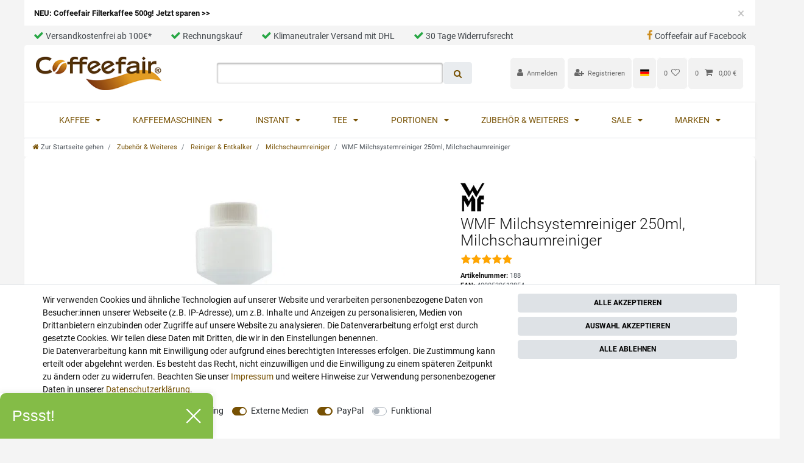

--- FILE ---
content_type: text/html; charset=UTF-8
request_url: https://www.coffeefair.de/wmf-spezial-milchschaumreiniger-250ml/a-188
body_size: 160807
content:







<!DOCTYPE html>

<html lang="de" data-framework="vue" prefix="og: http://ogp.me/ns#" class="icons-loading">

<head>
                        

    <script type="text/javascript">
    (function() {
        var _availableConsents = {"necessary.consent":[true,[],null],"necessary.consentActiveStatus":[true,["consentActiveStatus","_transaction_ids","cr-freeze"],null],"necessary.externalId":[true,["externalID"],null],"necessary.session":[true,[],null],"necessary.csrf":[true,["XSRF-TOKEN"],null],"necessary.shopbooster_cookie":[true,["plenty_cache"],null],"tracking.googleanalytics":[false,["\/^_gat_UA-\/","\/^_ga_\/","\/^_ga_\\\\S*\/","_ga","_gid","_gat","AMP_TOKEN","__utma","__utmt","__utmb","__utmc","__utmz","__utmv","__utmx","__utmxx","_gaexp","_opt_awcid","_opt_awmid","_opt_awgid","_opt_awkid","_opt_utmc"],false],"tracking.Uptain":[false,["uptain"],false],"marketing.googleads":[false,["\/^_gac_\/","_gcl_aw","_gcl_gs","_gcl_au","IDE","1P_JAR","AID","ANID","CONSENT","DSID","DV","NID","APISID","HSID","SAPISID","SID","SIDCC","SSID","test_cookie"],false],"media.googleMaps":[null,[],null],"media.reCaptcha":[false,[],true],"paypal.paypal-cookies":[false,["X-PP-SILOVER","X-PP-L7","tsrc","paypalplus_session_v2"],true],"convenience.languageDetection":[null,[],null]};
        var _allowedCookies = ["plenty_cache","consentActiveStatus","_transaction_ids","cr-freeze","externalID","XSRF-TOKEN","plenty-shop-cookie","PluginSetPreview","SID_PLENTY_ADMIN_5168","PreviewCookie"] || [];

        window.ConsentManager = (function() {
            var _consents = (function() {
                var _rawCookie = document.cookie.split(";").filter(function (cookie) {
                    return cookie.trim().indexOf("plenty-shop-cookie=") === 0;
                })[0];

                if (!!_rawCookie) {
                    try {
                        _rawCookie = decodeURIComponent(_rawCookie);
                    } catch (e) {
                        document.cookie = "plenty-shop-cookie= ; expires = Thu, 01 Jan 1970 00:00:00 GMT"
                        return null;
                    }

                    try {
                        return JSON.parse(
                            _rawCookie.trim().substr("plenty-shop-cookie=".length)
                        );
                    } catch (e) {
                        return null;
                    }
                }
                return null;
            })();

            Object.keys(_consents || {}).forEach(function(group) {
                if(typeof _consents[group] === 'object' && _consents[group] !== null)
                {
                    Object.keys(_consents[group] || {}).forEach(function(key) {
                        var groupKey = group + "." + key;
                        if(_consents[group][key] && _availableConsents[groupKey] && _availableConsents[groupKey][1].length) {
                            Array.prototype.push.apply(_allowedCookies, _availableConsents[groupKey][1]);
                        }
                    });
                }
            });

            if(!_consents) {
                Object.keys(_availableConsents || {})
                    .forEach(function(groupKey) {
                        if(_availableConsents[groupKey] && ( _availableConsents[groupKey][0] || _availableConsents[groupKey][2] )) {
                            Array.prototype.push.apply(_allowedCookies, _availableConsents[groupKey][1]);
                        }
                    });
            }

            var _setResponse = function(key, response) {
                _consents = _consents || {};
                if(typeof key === "object" && typeof response === "undefined") {
                    _consents = key;
                    document.dispatchEvent(new CustomEvent("consent-change", {
                        detail: {key: null, value: null, data: key}
                    }));
                    _enableScriptsOnConsent();
                } else {
                    var groupKey = key.split(".")[0];
                    var consentKey = key.split(".")[1];
                    _consents[groupKey] = _consents[groupKey] || {};
                    if(consentKey === "*") {
                        Object.keys(_availableConsents).forEach(function(aKey) {
                            if(aKey.split(".")[0] === groupKey) {
                                _consents[groupKey][aKey.split(".")[1]] = response;
                            }
                        });
                    } else {
                        _consents[groupKey][consentKey] = response;
                    }
                    document.dispatchEvent(new CustomEvent("consent-change", {
                        detail: {key: key, value: response, data: _consents}
                    }));
                    _enableScriptsOnConsent();
                }
                if(!_consents.hasOwnProperty('_id')) {
                    _consents['_id'] = "ffa1ea667583f29f68e630c8a79c1d9af478beb4";
                }

                Object.keys(_availableConsents).forEach(function(key) {
                    if((_availableConsents[key][1] || []).length > 0) {
                        if(_isConsented(key)) {
                            _availableConsents[key][1].forEach(function(cookie) {
                                if(_allowedCookies.indexOf(cookie) < 0) _allowedCookies.push(cookie);
                            });
                        } else {
                            _allowedCookies = _allowedCookies.filter(function(cookie) {
                                return _availableConsents[key][1].indexOf(cookie) < 0;
                            });
                        }
                    }
                });

                document.cookie = "plenty-shop-cookie=" + JSON.stringify(_consents) + "; path=/; expires=" + _expireDate() + "; secure";
            };
            var _hasResponse = function() {
                return _consents !== null;
            };

            var _expireDate = function() {
                var expireSeconds = 0;
                                    expireSeconds = 8640000;
                                const date = new Date();
                date.setSeconds(date.getSeconds() + expireSeconds);
                const offset = date.getTimezoneOffset() / 60;
                date.setHours(date.getHours() - offset)
                return date.toUTCString();
            }
            var _isConsented = function(key) {
                var groupKey = key.split(".")[0];
                var consentKey = key.split(".")[1];

                if (consentKey === "*") {
                    return Object.keys(_availableConsents).some(function (aKey) {
                        var aGroupKey = aKey.split(".")[0];
                        return aGroupKey === groupKey && _isConsented(aKey);
                    });
                } else {
                    if(!_hasResponse()) {
                        return _availableConsents[key][0] || _availableConsents[key][2];
                    }

                    if(_consents.hasOwnProperty(groupKey) && _consents[groupKey].hasOwnProperty(consentKey))
                    {
                        return !!_consents[groupKey][consentKey];
                    }
                    else {
                        if(!!_availableConsents[key])
                        {
                            return _availableConsents[key][0];
                        }

                        console.warn("Cookie has been blocked due to not being registered: " + key);
                        return false;
                    }
                }
            };
            var _getConsents = function() {
                var _result = {};
                Object.keys(_availableConsents).forEach(function(key) {
                    var groupKey = key.split(".")[0];
                    var consentKey = key.split(".")[1];
                    _result[groupKey] = _result[groupKey] || {};
                    if(consentKey !== "*") {
                        _result[groupKey][consentKey] = _isConsented(key);
                    }
                });
                return _result;
            };
            var _isNecessary = function(key) {
                return _availableConsents.hasOwnProperty(key) && _availableConsents[key][0];
            };
            var _enableScriptsOnConsent = function() {
                var elementsToEnable = document.querySelectorAll("script[data-cookie-consent]");
                Array.prototype.slice.call(elementsToEnable).forEach(function(el) {
                    if(el.dataset && el.dataset.cookieConsent && _isConsented(el.dataset.cookieConsent) && el.type !== "application/javascript") {
                        var newScript = document.createElement("script");
                        if(el.src) {
                            newScript.src = el.src;
                        } else {
                            newScript.textContent = el.textContent;
                        }
                        el.parentNode.replaceChild(newScript, el);
                    }
                });
            };
            window.addEventListener("load", _enableScriptsOnConsent);
                        // Cookie proxy
            (function() {
                var _data = {};
                var _splitCookieString = function(cookiesString) {

                    var _allCookies = cookiesString.split(";");
                    var regex = /[^=]+=[^;]*;?((?:expires|path|domain)=[^;]*;)*/gm;
                    var cookies = [];

                    _allCookies.forEach(function(cookie){
                        if(cookie.trim().indexOf("plenty-shop-cookie=") === 0) {
                            var cookieString = decodeURIComponent(cookiesString);
                            var match;
                            while((match = regex.exec(cookieString)) !== null) {
                                if(match.index === match.lastIndex) {
                                    regex.lastIndex++;
                                }
                                cookies.push(match[0]);
                            }
                        } else if(cookie.length) {
                            cookies.push(cookie);
                        }
                    });

                    return cookies;

                };
                var _parseCookies = function (cookiesString) {
                    return _splitCookieString(cookiesString).map(function(cookieString) {
                        return _parseCookie(cookieString);
                    });
                };
                var _parseCookie = function(cookieString) {
                    var cookie = {
                        name: null,
                        value: null,
                        params: {}
                    };
                    var match = /^([^=]+)=([^;]*);*((?:[^;]*;?)*)$/.exec(cookieString.trim());
                    if(match && match[1]) {
                        cookie.name = match[1];
                        cookie.value = match[2];

                        (match[3] || "").split(";").map(function(param) {
                            return /^([^=]+)=([^;]*);?$/.exec(param.trim());
                        }).filter(function(param) {
                            return !!param;
                        }).forEach(function(param) {
                            cookie.params[param[1]] = param[2];
                        });

                        if(cookie.params && !cookie.params.path) {
                            cookie.params.path = "/";
                        }
                    }

                    return cookie;
                };
                var _isAllowed = function(cookieName) {
                    return _allowedCookies.some(function(allowedCookie) {
                        var match = /^\/(.*)\/([gmiy]*)$/.exec(allowedCookie);
                        return (match && match[1] && (new RegExp(match[1], match[2])).test(cookieName))
                            || allowedCookie === cookieName;
                    });
                };
                var _set = function(cookieString) {
                    var cookie = _parseCookie(cookieString);
                                                                    var domainParts = (window.location.host || window.location.hostname).split(".");
                        if(domainParts[0] === "www") {
                            domainParts.shift();
                            cookie.domain = "." + domainParts.join(".");
                        } else {
                            cookie.domain = (window.location.host || window.location.hostname);
                        }
                                        if(cookie && cookie.name) {
                        if(_isAllowed(cookie.name)) {
                            var cookieValue = cookie.value || "";
                            _data[cookie.name] = cookieValue + Object.keys(cookie.params || {}).map(function(paramKey) {
                                                            var date = new Date(_expireDate());
                                if(paramKey === "expires" && (new Date(cookie.params[paramKey]).getTime()) > date.getTime()) {
                                    return "; expires=" + _expireDate();
                                }
                                                            return "; " + paramKey.trim() + "=" + cookie.params[paramKey].trim();
                            }).join("");
                        } else {
                            _data[cookie.name] = null;
                            console.warn("Cookie has been blocked due to privacy settings: " + cookie.name);
                        }
                        _update();
                    }
                };
                var _get = function() {
                    return Object.keys(_data).filter(function (key) {
                        return !!_data[key];
                    }).map(function (key) {
                        return key + "=" + (_data[key].split(";")[0]);
                    }).join("; ");
                };
                var _update = function() {
                    delete document.cookie;
                    var cookies = _parseCookies(document.cookie);
                    Object.keys(_data).forEach(function(key) {
                        if(!_data[key]) {
                            // unset cookie
                            var domains = (window.location.host || window.location.hostname).split(".");
                            while(domains.length > 1) {
                                document.cookie = key + "=; path=/; expires=Thu, 01 Jan 1970 00:00:01 GMT; domain="+domains.join(".");
                                document.cookie = key + "=; path=/; expires=Thu, 01 Jan 1970 00:00:01 GMT; domain=."+domains.join(".");
                                domains.shift();
                            }
                            document.cookie = key + "=; path=/; expires=Thu, 01 Jan 1970 00:00:01 GMT;";
                            delete _data[key];
                        } else {
                            var existingCookie = cookies.find(function(cookie) { return cookie.name === key; });
                            var parsedData = _parseCookie(key + "=" + _data[key]);
                            if(!existingCookie || existingCookie.value !== parsedData.value) {
                                document.cookie = key + "=" + _data[key];
                            } else {
                                // console.log('No changes to cookie: ' + key);
                            }
                        }
                    });

                    if(!document.__defineGetter__) {
                        Object.defineProperty(document, 'cookie', {
                            get: _get,
                            set: _set
                        });
                    } else {
                        document.__defineGetter__('cookie', _get);
                        document.__defineSetter__('cookie', _set);
                    }
                };

                _splitCookieString(document.cookie).forEach(function(cookie)
                {
                    _set(cookie);
                });

                _update();
            })();
            
            return {
                setResponse: _setResponse,
                hasResponse: _hasResponse,
                isConsented: _isConsented,
                getConsents: _getConsents,
                isNecessary: _isNecessary
            };
        })();
    })();
</script>


    
<meta charset="utf-8">
<meta http-equiv="X-UA-Compatible" content="IE=edge">
<meta name="viewport" content="width=device-width, initial-scale=1">
<meta name="generator" content="plentymarkets" />
<meta name="format-detection" content="telephone=no"> 
<link rel="icon" type="image/x-icon" href="/favicon.ico">



            <link rel="canonical" href="https://www.coffeefair.de/wmf-spezial-milchschaumreiniger-250ml/a-188">
    
                        <link rel="alternate" hreflang="x-default" href="https://www.coffeefair.de/wmf-spezial-milchschaumreiniger-250ml/a-188"/>
                    <link rel="alternate" hreflang="de" href="https://www.coffeefair.de/wmf-spezial-milchschaumreiniger-250ml/a-188"/>
            
<style data-font="Custom-Font">
    
        
    @font-face {
        font-family: "Custom-Font";
        src: url("https://cdn02.plentymarkets.com/f3fwwhiwe7th/frontend/Coffeefair_Ceres/Fonts/Roboto-Regular.ttf");
        font-display: optional;
    }
            
    @font-face {
        font-family: "Custom-Font";
        src: url("https://cdn02.plentymarkets.com/f3fwwhiwe7th/frontend/Coffeefair_Ceres/Fonts/Roboto-Bold.ttf");
        font-display: optional;
        font-weight: bold;
    }
                
    @font-face {
        font-family: "Custom-Font";
        src: url("https://cdn02.plentymarkets.com/f3fwwhiwe7th/frontend/Coffeefair_Ceres/Fonts/Roboto-Light.ttf");
        font-display: optional;
        font-weight: bold;
        font-style: italic;
    }
    
        .icons-loading .fa { visibility: hidden !important; }
</style>

<link rel="preload" href="https://cdn02.plentymarkets.com/f3fwwhiwe7th/plugin/170/ceres/css/ceres-icons.css" as="style" onload="this.onload=null;this.rel='stylesheet';">
<noscript><link rel="stylesheet" href="https://cdn02.plentymarkets.com/f3fwwhiwe7th/plugin/170/ceres/css/ceres-icons.css"></noscript>


<link rel="preload" as="style" href="https://cdn02.plentymarkets.com/f3fwwhiwe7th/plugin/170/ceres/css/ceres-base.css?v=fffd8d6586437145549e8464b286a536a4f973e2">
    <link rel="stylesheet" href="https://cdn02.plentymarkets.com/f3fwwhiwe7th/plugin/170/ceres/css/ceres-base.css?v=fffd8d6586437145549e8464b286a536a4f973e2">


<script type="application/javascript">
    /*! loadCSS. [c]2017 Filament Group, Inc. MIT License */
    /* This file is meant as a standalone workflow for
    - testing support for link[rel=preload]
    - enabling async CSS loading in browsers that do not support rel=preload
    - applying rel preload css once loaded, whether supported or not.
    */
    (function( w ){
        "use strict";
        // rel=preload support test
        if( !w.loadCSS ){
            w.loadCSS = function(){};
        }
        // define on the loadCSS obj
        var rp = loadCSS.relpreload = {};
        // rel=preload feature support test
        // runs once and returns a function for compat purposes
        rp.support = (function(){
            var ret;
            try {
                ret = w.document.createElement( "link" ).relList.supports( "preload" );
            } catch (e) {
                ret = false;
            }
            return function(){
                return ret;
            };
        })();

        // if preload isn't supported, get an asynchronous load by using a non-matching media attribute
        // then change that media back to its intended value on load
        rp.bindMediaToggle = function( link ){
            // remember existing media attr for ultimate state, or default to 'all'
            var finalMedia = link.media || "all";

            function enableStylesheet(){
                // unbind listeners
                if( link.addEventListener ){
                    link.removeEventListener( "load", enableStylesheet );
                } else if( link.attachEvent ){
                    link.detachEvent( "onload", enableStylesheet );
                }
                link.setAttribute( "onload", null );
                link.media = finalMedia;
            }

            // bind load handlers to enable media
            if( link.addEventListener ){
                link.addEventListener( "load", enableStylesheet );
            } else if( link.attachEvent ){
                link.attachEvent( "onload", enableStylesheet );
            }

            // Set rel and non-applicable media type to start an async request
            // note: timeout allows this to happen async to let rendering continue in IE
            setTimeout(function(){
                link.rel = "stylesheet";
                link.media = "only x";
            });
            // also enable media after 3 seconds,
            // which will catch very old browsers (android 2.x, old firefox) that don't support onload on link
            setTimeout( enableStylesheet, 3000 );
        };

        // loop through link elements in DOM
        rp.poly = function(){
            // double check this to prevent external calls from running
            if( rp.support() ){
                return;
            }
            var links = w.document.getElementsByTagName( "link" );
            for( var i = 0; i < links.length; i++ ){
                var link = links[ i ];
                // qualify links to those with rel=preload and as=style attrs
                if( link.rel === "preload" && link.getAttribute( "as" ) === "style" && !link.getAttribute( "data-loadcss" ) ){
                    // prevent rerunning on link
                    link.setAttribute( "data-loadcss", true );
                    // bind listeners to toggle media back
                    rp.bindMediaToggle( link );
                }
            }
        };

        // if unsupported, run the polyfill
        if( !rp.support() ){
            // run once at least
            rp.poly();

            // rerun poly on an interval until onload
            var run = w.setInterval( rp.poly, 500 );
            if( w.addEventListener ){
                w.addEventListener( "load", function(){
                    rp.poly();
                    w.clearInterval( run );
                } );
            } else if( w.attachEvent ){
                w.attachEvent( "onload", function(){
                    rp.poly();
                    w.clearInterval( run );
                } );
            }
        }


        // commonjs
        if( typeof exports !== "undefined" ){
            exports.loadCSS = loadCSS;
        }
        else {
            w.loadCSS = loadCSS;
        }
    }( typeof global !== "undefined" ? global : this ) );

    (function() {
        var checkIconFont = function() {
            if(!document.fonts || document.fonts.check("1em FontAwesome")) {
                document.documentElement.classList.remove('icons-loading');
            }
        };

        if(document.fonts) {
            document.fonts.addEventListener("loadingdone", checkIconFont);
            window.addEventListener("load", checkIconFont);
        }
        checkIconFont();
    })();
</script>

                    

<!-- Extend the existing style with a template -->
            <link rel="preload" href="https://cdn02.plentymarkets.com/f3fwwhiwe7th/plugin/170/blog/css/blog_entrypoint.css?v=211" as="style">
<link rel="stylesheet" href="https://cdn02.plentymarkets.com/f3fwwhiwe7th/plugin/170/blog/css/blog_entrypoint.css?v=211" media="print" onload="this.media='all'">


                            


<script>

    
    function setCookie(name,value,days) {
        var expires = "";
        if (days) {
            var date = new Date();
            date.setTime(date.getTime() + (days*24*60*60*1000));
            expires = "; expires=" + date.toUTCString();
        }
        document.cookie = name + "=" + (value || "")  + expires + "; path=/";
    }
    function getCookie(name) {
        var nameEQ = name + "=";
        var ca = document.cookie.split(';');
        for (var i = 0; i < ca.length; i++) {
            var c = ca[i];
            while (c.charAt(0) == ' ') c = c.substring(1, c.length);
            if (c.indexOf(nameEQ) == 0) return c.substring(nameEQ.length, c.length);
        }
        return null;
    }

    if (getCookie("externalID") == null) {
        setCookie("externalID",  '696b6fa6c210d' + Math.random(), 100);
    }

    let consentActiveStatus = [{"googleanalytics":"true","googleads":"true","facebookpixel":"false","bingads":"false","pinterest":"false","adcell":"false","econda":"false","channelpilot":"false","sendinblue":"false","hotjar":"false","moebelde":"false","intelligentreach":"false","clarity":"false","awin":"false","belboon":"false"}];
    setCookie("consentActiveStatus",JSON.stringify(consentActiveStatus),100);

    function normalizeString(a) {
        return a.replace(/[^\w\s]/gi, '');
    }

    function convertAttributesToText(attributes){
        var variantText = '';

        if(attributes.length){
            for(let i = 0; i < attributes.length ; i++){
                variantText+= attributes[i]["value"]["names"]["name"];
                if(i !== (attributes.length-1)){
                    variantText+= ", ";
                }
            }
        }
        return variantText;
    }

    function sendProductListClick(position, products) {
        var payload = {
            'ecommerce': {
                'currencyCode': '',
                'click': {
                    'actionField': {'list': ''},
                    'products': new Array(products[position])
                }
            },
            'ga4Event': 'select_item',
            'nonInteractionHit': false,
            'event': 'ecommerceEvent',
            'eventCategory': 'E-Commerce',
            'eventAction': 'Produktklick',
            'eventLabel': '',
            'eventValue': undefined
        };
        dataLayer.push(payload);    }

    function capiCall(payload){
            }

    window.dataLayer = window.dataLayer || [];
    function gtag() { window.dataLayer.push(arguments);}
    let plentyShopCookie = getCookie("plenty-shop-cookie");
    plentyShopCookie = (typeof plentyShopCookie === "undefined") ? '' : JSON.parse(decodeURIComponent(plentyShopCookie));
    

    
        if(plentyShopCookie) {
            let hasConsentedToMicrosoftAds = false;
            let microsoftConsentObject = {};

            
            if (hasConsentedToMicrosoftAds) {
                microsoftConsentObject = {
                    ad_storage: 'granted'
                };

                window.uetq = window.uetq || [];
                window.uetq.push('consent', 'default', microsoftConsentObject);
            }
        }
    
                if (plentyShopCookie) {
                let hasConsentedToAds = false;
                let hasConsentedToAnalytics = false;
                let basicConsentObject = {};

                                hasConsentedToAds = plentyShopCookie
            .marketing.
                googleads;
                
                                hasConsentedToAnalytics = plentyShopCookie
            .tracking.
                googleanalytics;
                
                if (hasConsentedToAds || hasConsentedToAnalytics) {
                    basicConsentObject = {
                        ad_storage: 'granted',
                        ad_user_data: 'granted',
                        ad_personalization: 'granted',
                        analytics_storage: 'granted'
                    };

                    gtag('consent', 'default', basicConsentObject);
                }
            }
    

    document.addEventListener("consent-change", function (e){

        
        var consentIntervall = setInterval(function(){

                            let hasConsentedToAds = false;
                let hasConsentedToAnalytics = false;
                let basicConsentObject = {};

                                    hasConsentedToAds = e.detail.data.marketing.googleads;
                
                                    hasConsentedToAnalytics = e.detail.data.tracking.googleanalytics;
                

                if (hasConsentedToAds || hasConsentedToAnalytics) {
                    basicConsentObject = {
                        ad_storage: 'granted',
                        ad_user_data: 'granted',
                        ad_personalization: 'granted',
                        analytics_storage: 'granted'
                    };

                    gtag('consent', 'update', basicConsentObject);
                }

            
            
                let hasConsentedToMicrosoftAds = false;
                let basicMicrosoftConsentObject = {};

                
                if (hasConsentedToMicrosoftAds) {
                    basicMicrosoftConsentObject = {
                        ad_storage: 'granted'
                    };

                    window.uetq = window.uetq || [];
                    window.uetq.push('consent', 'update', basicMicrosoftConsentObject);
                }

            
            var payload = {
                'event': 'consentChanged'
            };
            dataLayer.push(payload);
            clearInterval(consentIntervall);
        }, 200);
    });
</script>


                    <link rel="stylesheet" href="https://cdn02.plentymarkets.com/f3fwwhiwe7th/plugin/170/coffeefairtheme/css/main.min.css">
            



    
    
                
    
    

    
    
    
    
    

                    


<meta name="robots" content="all">
    <meta name="description" content="WMF Systemreiniger 250ml günstig kaufen✔ ►Alles für Ihren Vollautomaten✔ Kauf auf Rechnung✔ Versandkostenfrei ab 100€✔ Schnelle Lieferung → Jetzt sparen!">
    <meta name="keywords" content="Cappuccino-Reiniger, Flüssig-Reiniger, Milchsystem, kaffee-vollautomaten, milchschaum-reiniger, milchaufschäumsysteme, System-Reiniger, sahnemaschinen-reiniger, W M F">
<meta property="og:title" content="WMF Milchsystemreiniger 250ml, Milchschaumreiniger
         | Coffeefair"/>
<meta property="og:type" content="article"/>
<meta property="og:url" content="https://www.coffeefair.de/wmf-spezial-milchschaumreiniger-250ml/a-188"/>
<meta property="og:image" content="https://cdn02.plentymarkets.com/f3fwwhiwe7th/item/images/188/full/WMF-Spezial-Milchschaumreiniger-250ml-Reiniger-188.jpg"/>
<meta property="thumbnail" content="https://cdn02.plentymarkets.com/f3fwwhiwe7th/item/images/188/full/WMF-Spezial-Milchschaumreiniger-250ml-Reiniger-188.jpg"/>

<script type="application/ld+json">
            {
                "@context"      : "https://schema.org/",
                "@type"         : "Product",
                "@id"           : "1168",
                "name"          : "WMF Milchsystemreiniger 250ml, Milchschaumreiniger",
                "category"      : "Milchschaumreiniger",
                "releaseDate"   : "",
                "image"         : "https://cdn02.plentymarkets.com/f3fwwhiwe7th/item/images/188/full/WMF-Spezial-Milchschaumreiniger-250ml-Reiniger-188.jpg",
                "identifier"    : "1168",
                "description"   : "WMF Milchsystemreiniger 250 ml für WMF Kaffeespezialitäten Vollautomaten WMF Milchsystemreiniger&amp;nbsp;ist geeignet für alle Vollautomaten von WMF und andere, und ist außerdem geeignet für alle Arten von Milchaufschäumsystemen. Er reinigt diese einfach und nachhaltig. Empfindliche Materialien werden geschützt und halten länger sauber und rein.&amp;nbsp;Einfach dosierbar durch die spezielle Flasche.&amp;nbsp; Die günstige Alternative Coffeefair bietet zu diesem Produkt eine günstige Alternative an:&amp;nbsp;Coffeefair Milchsystemreiniger Milchschaumreiniger 250ml Die Leistung ist absolut vergleichbar mit dem Originalprodukt.",
                "disambiguatingDescription" : "&lt;a href=&quot;https://www.coffeefair.de/markenwelt/wmf &quot; target=&quot;_blank&quot;&gt;➤ Mehr von WMF  &lt;/a&gt;",
                "manufacturer"  : {
                    "@type"         : "Organization",
                    "name"          : "WMF"
                },
                "sku"           : "1168",
                "gtin"          : "4000530612854",
                "gtin13"        : "4000530612854",
                "offers": {
                    "@type"         : "Offer",
                    "priceCurrency" : "EUR",
                    "price"         : "8.39",
                    "url"           : "https://www.coffeefair.de/wmf-spezial-milchschaumreiniger-250ml/a-188",
                    "priceSpecification":[
                                                    {
                                "@type": "UnitPriceSpecification",
                                "price": "13.74",
                                "priceCurrency": "EUR",
                                "priceType": "ListPrice",
                                "referenceQuantity": {
                                    "@type": "QuantitativeValue",
                                    "value": "0.25",
                                    "unitCode": "LTR"
                                }
                            },
                                                {
                            "@type": "UnitPriceSpecification",
                            "price": "8.39",
                            "priceCurrency": "EUR",
                            "priceType": "SalePrice",
                            "referenceQuantity": {
                                "@type": "QuantitativeValue",
                                "value": "0.25",
                                "unitCode": "LTR"
                            }
                        }

                    ],
                    "availability"  : "https://schema.org/InStock",
                    "itemCondition" : "https://schema.org/NewCondition"
                },
                "depth": {
                    "@type"         : "QuantitativeValue",
                    "value"         : "47"
                },
                "width": {
                    "@type"         : "QuantitativeValue",
                    "value"         : "47"
                },
                "height": {
                    "@type"         : "QuantitativeValue",
                    "value"         : "203"
                },
                "weight": {
                    "@type"         : "QuantitativeValue",
                    "value"         : "290"
                }
            }
        </script>

<title>WMF Milchsystemreiniger 250ml, Milchschaumreiniger
         | Coffeefair</title>

            <link rel="stylesheet" href="https://cdn02.plentymarkets.com/f3fwwhiwe7th/plugin/170/cfouritemquestions5/css/main.min.css">
<script src='https://www.google.com/recaptcha/api.js'></script>
            <script>        let isSignUp = false;        document.addEventListener("onSignUpSuccess", function (e) {                        isSignUp = true;            localStorage.setItem("signupTime", new Date().getTime());        });        document.addEventListener("onSetUserData", function (e) {                        if (e.detail.oldState.user.userData == null && e.detail.newState.user.userData !== null) {                let lastSignUpTime = localStorage.getItem("signupTime");                let timeDiff = new Date().getTime() - lastSignUpTime;                let is24HoursPassed = timeDiff > 24 * 60 * 60 * 1000;                if (isSignUp || is24HoursPassed) {                                        var payload = {                        'event': isSignUp ? 'sign_up' : 'login',                        'user_id': e.detail.newState.user.userData.id,                        'pageType': 'tpl.item'                    };                    dataLayer.push(payload);                                        isSignUp = false;                }            }        });        document.addEventListener("onSetComponent", function (e) {            console.log(e.detail);            if(e.detail.payload.component === "basket-preview"){                var payload = {                    'event': 'funnel_event',                    'action': 'OPEN_BASKET_PREVIEW',                };                dataLayer.push(payload);                            }        });        document.addEventListener("onSetCouponCode", function (e) {            console.log(e.detail);            if(e.detail.payload !== null){                var payload = {                    'event': 'funnel_event',                    'action': 'COUPON_CODE_ADDED',                    'couponCode': e.detail.payload                };                dataLayer.push(payload);                            }        });                var payload ={            'event': 'facebookEvent',            'event_id': '696b6fa6c48e5' + Math.random(),            'facebookEventName': 'PageView'        };        dataLayer.push(payload);        capiCall(payload);                document.addEventListener("onAddWishListId", function (e) {            var payload = {                'event': 'AddToWishlist',                'event_id': '696b6fa6c48e5' + Math.random(),                'ga4Event': 'add_to_wishlist',                'content_name': 'Artikeldetailseite',                'content_category': '',                'content_type': 'product',                'content_ids': e.detail.payload,                'contents': '',                'currency': 'EUR',                'value': '0.01'            };            dataLayer.push(payload);                    });        document.addEventListener("onSetWishListItems", function (e) {            console.log(e.detail.payload);            if (typeof e.detail.payload !== 'undefined') {                var products = [];                var idList = [];                var contents = [];                e.detail.payload.forEach(function (item, index) {                    products.push({                        id: item.data.item.id + '',                        name: item.data.texts.name1,                        price: item.data.prices.default.price.value + '',                        brand: item.data.item.manufacturer.externalName,                        category: 'Zubeh\u00F6r\u0020\u0026\u0020Weiteres\/Reiniger\u0020\u0026\u0020Entkalker\/Milchschaumreiniger',                        variant: convertAttributesToText(item.data.attributes),                        position: index,                        list: 'Wunschliste'                    });                    contents.push({                        id: item.data.item.id,                        quantity: 1,                        item_price: item.data.prices.default.price.value                    });                    idList.push(item.id);                });                var payload = {                    'ecommerce': {                        'currencyCode': 'EUR',                        'impressions': products                    },                    'google_tag_params': {                        'ecomm_prodid': idList,                        'ecomm_pagetype': 'other',                        'ecomm_category': 'Wunschliste',                    },                    'content_ids': idList,                    'content_name': 'Wunschliste',                    'content_type': 'product',                    'contents': contents,                    'currency': 'EUR',                    'value': '0.01',                    'event': 'ecommerceEvent',                    'event_id': '696b6fa6c48e5' + Math.random(),                    'ga4Event': 'view_item_list',                    'eventCategory': 'E-Commerce',                    'eventAction': 'Produktimpression',                    'eventLabel': 'Artikeldetailseite',                    'eventValue': undefined                };                dataLayer.push(payload);                capiCall(payload);            }        });        document.addEventListener("onContactFormSend", function (e) {            var payload ={                'event': 'facebookEvent',                'event_id': '696b6fa6c48e5' + Math.random(),                'facebookEventName': 'Contact',                'currency': 'EUR',                'value': '0.01'            };            dataLayer.push(payload);            capiCall(payload);        });        document.addEventListener("onSetVariationOrderProperty", function (e) {            var payload = {                'event': 'facebookEvent',                'facebookEventName': 'CustomizeProduct',                'event_id': '696b6fa6c48e5' + Math.random(),                'currency': 'EUR',                'value': '0.01'            };            dataLayer.push(payload);            capiCall(payload);        });        document.addEventListener("onAddBasketItem", function (e) {                        var payload = {                'ecommerce': {                    'currencyCode': 'EUR',                    'add': {                        'actionField':                            {'list': 'Artikeldetailseite'},                        'products': [{                            'id': e.detail.payload[0].variationId + '',                            'quantity': e.detail.payload[0].quantity,                            'price': e.detail.payload[0].price+'',                            'variant': convertAttributesToText(e.detail.payload[0].variation.data.attributes),                            'name': e.detail.payload[0].variation.data.texts.name1,                            'brand': e.detail.payload[0].variation.data.item.manufacturer.externalName,                            'category': 'Zubeh\u00F6r\u0020\u0026\u0020Weiteres\/Reiniger\u0020\u0026\u0020Entkalker\/Milchschaumreiniger'                                                    }]                    }                },                'content_name': 'Artikeldetailseite',                'content_type': 'product',                'content_ids': e.detail.payload[0].variationId,                'contents': [{                    'id': e.detail.payload[0].variationId,                    'quantity': e.detail.payload[0].quantity,                    'item_price': e.detail.payload[0].price                }],                'currency': 'EUR',                'value': '0.01',                'addCartValue':e.detail.payload[0].price+'',                'addCartQty': e.detail.payload[0].quantity,                'addCartId':e.detail.payload[0].variationId + '',                'addCartVariant': convertAttributesToText(e.detail.payload[0].variation.data.attributes),                'addCartName': e.detail.payload[0].variation.data.texts.name1,                'addCartBrand': e.detail.payload[0].variation.data.item.manufacturer.externalName,                'addCartCategory': 'Zubeh\u00F6r\u0020\u0026\u0020Weiteres\/Reiniger\u0020\u0026\u0020Entkalker\/Milchschaumreiniger',                'addCartImage': e.detail.payload[0].variation.data.images.all[0].url,                'addCartItemLink': "https://www.coffeefair.de/a-" + e.detail.payload[0].variation.data.item.id,                'nonInteractionHit': false,                'event': 'ecommerceEvent',                'event_id': '696b6fa6c48e5' + Math.random(),                'ga4Event': 'add_to_cart',                'eventCategory': 'E-Commerce',                'eventAction': 'addToCart',                'eventLabel': undefined,                'eventValue': undefined            };            dataLayer.push(payload);            capiCall(payload);        }, false);        document.addEventListener("onRemoveBasketItem", function (e) {            changeQty('remove', e);        });        document.addEventListener("onUpdateBasketItemQuantity",function (e) {            function isCurrentItem(item) {                return item.id == e.detail.payload.id;            }            currentBasketItem = e.detail.oldState.basket.items.find(isCurrentItem);            var origQty = currentBasketItem.quantity;            var newQty = e.detail.payload.quantity;            var qtyDiff = newQty - origQty;            if (qtyDiff > 0) {                changeQty("add", e, qtyDiff);            }            else{                changeQty("remove", e, qtyDiff *= -1);            }        });        document.addEventListener("onUpdateBasketItem", function (e) {            function isCurrentItem(item) {                return item.id == e.detail.payload.id;            }            currentBasketItem = e.detail.oldState.basket.items.find(isCurrentItem);            var origQty = currentBasketItem.quantity;            var newQty = e.detail.payload.quantity;            var qtyDiff = newQty - origQty;            if (qtyDiff > 0) {                changeQty("add", e, qtyDiff);            }        });        function changeQty(action, e, qty = e.detail.quantity) {            var currentBasketItem;            if (e.type === "onRemoveBasketItem") {                function isCurrentItem(item) {                    return item.id == e.detail.payload;                }                currentBasketItem = e.detail.oldState.basket.items.find(isCurrentItem);                qty = currentBasketItem.quantity;            } else {                function isCurrentItem(item) {                    return item.variationId == e.detail.payload.variationId;                }                currentBasketItem = e.detail.newState.basket.items.find(isCurrentItem);            }                        var payload = {                'ecommerce': {                    'currencyCode': 'EUR',                    [action]: {                        'products': [{                            'name': currentBasketItem.variation.data.texts.name1,                            'id': currentBasketItem.variationId + '',                            'price': currentBasketItem.price + '',                            'variant': convertAttributesToText(currentBasketItem.variation.data.attributes),                            'brand': currentBasketItem.variation.data.item.manufacturer.externalName,                            'category': 'Zubeh\u00F6r\u0020\u0026\u0020Weiteres\/Reiniger\u0020\u0026\u0020Entkalker\/Milchschaumreiniger',                            'quantity': qty                                                      }]                    }                },                'content_name': 'Warenkorbvorschau',                'content_type': 'product',                'content_ids': currentBasketItem.variationId,                'contents': [{                    'id': currentBasketItem.variationId,                    'quantity': qty,                    'item_price': currentBasketItem.price                }],                'currency': 'EUR',                'value': '0.01',                'addCartValue':currentBasketItem.price+'',                'addCartQty': currentBasketItem.quantity,                'addCartId':currentBasketItem.variationId + '',                'addCartVariant': convertAttributesToText(currentBasketItem.variation.data.attributes),                'addCartName': currentBasketItem.variation.data.texts.name1,                'addCartBrand': currentBasketItem.variation.data.item.manufacturer.externalName,                'addCartCategory': 'Zubeh\u00F6r\u0020\u0026\u0020Weiteres\/Reiniger\u0020\u0026\u0020Entkalker\/Milchschaumreiniger',                'addCartImage':  currentBasketItem.variation.data.images.all[0].url,                'addCartItemLink': "https://www.coffeefair.de/a-" +  currentBasketItem.variation.data.item.id,                'nonInteractionHit': false,                'event': 'ecommerceEvent',                'event_id': '696b6fa6c48e5' + Math.random(),                'eventCategory': 'E-Commerce',                'ga4Event' : action + (action === 'add' ? '_to': '_from') + '_cart',                'eventAction': action + 'FromCart',                'eventLabel': undefined,                'eventValue': undefined            };            dataLayer.push(payload);            if(action === "add"){                capiCall(payload);            }        }    </script><script>    var payload ={        'ecommerce': {            'currencyCode': 'EUR',            'detail': {                                'products': [{                    'id': '1168',                    'name': 'WMF\u0020Milchsystemreiniger\u0020250ml,\u0020Milchschaumreiniger',                    'price': '8.39',                    'brand': 'WMF',                    'category': 'Zubeh\u00F6r\u0020\u0026\u0020Weiteres\/Reiniger\u0020\u0026\u0020Entkalker\/Milchschaumreiniger',                    'variant': ''                }]            }        },        'google_tag_params': {            'ecomm_prodid': '1168',            'ecomm_pagetype': 'product',            'ecomm_totalvalue': '8.39',            'ecomm_category': 'Zubeh\u00F6r\u0020\u0026\u0020Weiteres\/Reiniger\u0020\u0026\u0020Entkalker\/Milchschaumreiniger'        },        'content_ids': 1168,        'content_name': 'WMF\u0020Milchsystemreiniger\u0020250ml,\u0020Milchschaumreiniger',        'content_type': 'product',        'contents': [{            'id': '1168',            'quantity': 1,            'item_price': 8.39        }],        'currency': 'EUR',        'categoryId': 188,        'value': '0.01',        'event': 'ecommerceEvent',        'event_id': '696b6fa6c48e5' + Math.random(),        'ga4Event' : 'view_item',        'eventCategory': 'E-Commerce',        'eventAction': 'Produktdetailseite',        'eventLabel': undefined,        'eventValue': undefined    };    dataLayer.push(payload);    capiCall(payload);        document.addEventListener("onVariationChanged", function (e) {            var payload = {                'event': 'facebookEvent',                'facebookEventName': 'CustomizeProduct',                'event_id': '696b6fa6c48e5' + Math.random(),                'currency': 'EUR',                'value': '0.01'            };            dataLayer.push(payload);            capiCall(payload);        var payload = {            'ecommerce': {                'currencyCode': 'EUR',                'detail': {                    'products': [{                        'id': e.detail.documents[0].id + '',                        'name': e.detail.documents[0].data.texts.name1,                        'price': e.detail.documents[0].data.prices.default.price.value + '',                        'brand': e.detail.documents[0].data.item.manufacturer.externalName + '',                        'category': 'Zubeh\u00F6r\u0020\u0026\u0020Weiteres\/Reiniger\u0020\u0026\u0020Entkalker\/Milchschaumreiniger',                        'variant': convertAttributesToText(e.detail.documents[0].data.attributes)                    }]                }            },            'google_tag_params': {                'ecomm_prodid': e.detail.documents[0].id,                'ecomm_pagetype': 'product',                'ecomm_totalvalue': e.detail.documents[0].data.prices.default.price.value,                'ecomm_category': 'Zubeh\u00F6r\u0020\u0026\u0020Weiteres\/Reiniger\u0020\u0026\u0020Entkalker\/Milchschaumreiniger'            },            'content_ids': e.detail.documents[0].id,            'content_name': e.detail.documents[0].data.texts.name1,            'content_type': 'product',            'currency': 'EUR',            'value': '0.01',            'event': 'ecommerceEvent',            'event_id': '696b6fa6c48e5' + Math.random(),            'ga4Event' : 'view_item',            'nonInteractionHit': false,            'eventCategory': 'E-Commerce',            'eventAction': 'Produktdetailseite',            'eventLabel': undefined,            'eventValue': undefined        };        dataLayer.push(payload);        capiCall(payload);    }, false);</script><!-- Google Tag Manager --><script >        (function (w, d, s, l, i) {            w[l] = w[l] || [];            w[l].push({                'gtm.start':                    new Date().getTime(), event: 'gtm.js'            });            var f = d.getElementsByTagName(s)[0],                j = d.createElement(s), dl = l != 'dataLayer' ? '&l=' + l : '';            j.async = true;            j.src =                'https://www.googletagmanager.com/gtm.js?id=' + i + dl;            f.parentNode.insertBefore(j, f);        })(window, document, 'script', 'dataLayer', 'GTM-WWG24H');</script><!-- End Google Tag Manager -->
            <link rel="stylesheet" href="https://cdn02.plentymarkets.com/f3fwwhiwe7th/plugin/170/notificationwidget/css/main.css?v=fffd8d6586437145549e8464b286a536a4f973e2">

<style>
    .widget-notification .alert {
    max-width: 1200px;
   font-weight: 700;
}
</style>
            <link rel="stylesheet" href="https://cdnjs.cloudflare.com/ajax/libs/tempusdominus-bootstrap-4/5.0.0-alpha14/css/tempusdominus-bootstrap-4.min.css" />
<link href="https://cdn02.plentymarkets.com/f3fwwhiwe7th/plugin/170/customforms/css/main.css" rel="stylesheet" />
            <link rel="stylesheet" href="https://cdn02.plentymarkets.com/f3fwwhiwe7th/plugin/170/feedback/css/main.css?v=fffd8d6586437145549e8464b286a536a4f973e2" media="none" onload="if(media!='all')media='all'">
<noscript><link rel="stylesheet" href="https://cdn02.plentymarkets.com/f3fwwhiwe7th/plugin/170/feedback/css/main.css?v=fffd8d6586437145549e8464b286a536a4f973e2"></noscript>


            <style>
    #paypal_loading_screen {
        display: none;
        position: fixed;
        z-index: 2147483640;
        top: 0;
        left: 0;
        width: 100%;
        height: 100%;
        overflow: hidden;

        transform: translate3d(0, 0, 0);

        background-color: black;
        background-color: rgba(0, 0, 0, 0.8);
        background: radial-gradient(ellipse closest-corner, rgba(0,0,0,0.6) 1%, rgba(0,0,0,0.8) 100%);

        color: #fff;
    }

    #paypal_loading_screen .paypal-checkout-modal {
        font-family: "HelveticaNeue", "HelveticaNeue-Light", "Helvetica Neue Light", helvetica, arial, sans-serif;
        font-size: 14px;
        text-align: center;

        box-sizing: border-box;
        max-width: 350px;
        top: 50%;
        left: 50%;
        position: absolute;
        transform: translateX(-50%) translateY(-50%);
        cursor: pointer;
        text-align: center;
    }

    #paypal_loading_screen.paypal-overlay-loading .paypal-checkout-message, #paypal_loading_screen.paypal-overlay-loading .paypal-checkout-continue {
        display: none;
    }

    .paypal-checkout-loader {
        display: none;
    }

    #paypal_loading_screen.paypal-overlay-loading .paypal-checkout-loader {
        display: block;
    }

    #paypal_loading_screen .paypal-checkout-modal .paypal-checkout-logo {
        cursor: pointer;
        margin-bottom: 30px;
        display: inline-block;
    }

    #paypal_loading_screen .paypal-checkout-modal .paypal-checkout-logo img {
        height: 36px;
    }

    #paypal_loading_screen .paypal-checkout-modal .paypal-checkout-logo img.paypal-checkout-logo-pp {
        margin-right: 10px;
    }

    #paypal_loading_screen .paypal-checkout-modal .paypal-checkout-message {
        font-size: 15px;
        line-height: 1.5;
        padding: 10px 0;
    }

    #paypal_loading_screen.paypal-overlay-context-iframe .paypal-checkout-message, #paypal_loading_screen.paypal-overlay-context-iframe .paypal-checkout-continue {
        display: none;
    }

    .paypal-spinner {
        height: 30px;
        width: 30px;
        display: inline-block;
        box-sizing: content-box;
        opacity: 1;
        filter: alpha(opacity=100);
        animation: rotation .7s infinite linear;
        border-left: 8px solid rgba(0, 0, 0, .2);
        border-right: 8px solid rgba(0, 0, 0, .2);
        border-bottom: 8px solid rgba(0, 0, 0, .2);
        border-top: 8px solid #fff;
        border-radius: 100%
    }

    .paypalSmartButtons div {
        margin-left: 10px;
        margin-right: 10px;
    }
</style>                <style>.header-fw,
.row .mx-0 {
  max-width: 1200px;
}
li,
li .level1 {
  font-size: 1em;
}
.blog-card,
.card .view.overlay.hm-white-slight,
.responsive-video,
.slick-list,
.youtube {
  overflow: hidden;
}
#mainNavbarCollapsable ul.mainmenu,
.badge-is-coupon,
.blog-card .description h2,
.btn,
.card .card-title,
.ddown,
.widget-primary .bg-appearance,
ul .collapse-inner .level1 {
  text-transform: uppercase;
}
.ddown {
  width: auto;
  text-align: left;
  vertical-align: top;
  padding-right: 0.9em;
  padding-left: 0.9em;
  font-size: 1em;
  font-weight: light;
  color: #d3d3d3;
  background-color: #fff;
}
.availability,
.cmp-product-thumb
  .btn.btn-outline-primary.btn-outline-appearance.mobile-width-button,
.cookie-bar.fixed-bottom.out,
.feedback-container hr,
.pt-1,
.single .item-bundle,
.slick-arrow.slick-hidden,
.slick-slide.slick-loading img,
.top-bar .pipe,
.widget-image-carousel .widget-caption i,
.widget-stacked-mobile,
.ww-container .thumb-content .vat {
  display: none;
}
.badge-success,
.tag-success {
  color: #fff;
  background-color: #186329;
}
.lagertext {
  font-size: 0.8em;
  font-weight: 700;
  color: #999;
}
ul {
  color: #686868;
}
.cmp-totals {
  line-height: 100%;
}
#OffAmazonPaymentsWidgets0 {
  margin-top: 0;
  margin-right: 30px;
}
.widget-basket {
  background-color: #fff;
  border: 1px solid #d3d3d3;
  padding: 10px;
}
.item-name {
  border: 0 solid #fff;
  color: #686868;
}
.amazonpay-button-inner-image,
.basket-preview-footer #ppButton {
  margin-top: 10px;
}
.item-name {
  background-color: none;
  border-radius: 0;
}
.text-muted {
  border-radius: 0;
  text-align: left;
  font-size: 0.8em;
  color: #495057 !important;
}
.basket-preview {
  font-size: 0.9rem;
}
.megamenu .collapse {
  box-shadow: 5px 5px 10px silver;
}
.form-check-wrapper {
  padding-left: 10px;
  padding-right: 10px;
}
.breadcrumb-item a,
.mainmenu,
.mainmenu li {
  color: #775103;
}
.ddown ul .collapse-inner .level2 {
  font-size: 0.9em;
  line-height: 90%;
  margin-top: 6px;
  text-transform: none;
}
ul .collapse-inner .level1 {
  font-size: 0.9em;
  line-height: 180%;
  margin-top: 10px;
  font-weight: 100;
}
.container-max {
  background-color: rgb(0 0 0 / 0%);
}
ul.collapse-inner {
  font-size: 1em;
  font-weight: light;
  margin-top: -10px;
}
li .level1,
li .level2 {
  font-weight: 400;
  margin-top: 10px;
}
#page-body.main {
  display: block;
  margin-left: auto;
  margin-right: auto;
}
.parallax-img-container-inner {
  margin-left: 0;
  margin-right: 0;
  height: 1vh;
  width: 100%;
}
li .level2 {
  font-size: 0.9em;
}
.control-wish-list {
  background-color: #f2f2f2;
  color: #000;
  border: 0 solid #fff;
  border-radius: 5pt;
}
.top-bar .controls-list > li a:link {
  background-color: #f2f2f2;
  color: #686868;
  border: 1px solid #fff;
  border-radius: 5pt;
}
.search-input {
  font-size: 1.2em;
  border: 1px solid #f4f4f4;
  -webkit-box-shadow: inset 0 1px 3px 1px rgba(0, 0, 0, 0.3);
  -moz-box-shadow: inset 0 1px 3px 1px rgba(0, 0, 0, 0.3);
  box-shadow: inset 0 1px 3px 1px rgba(0, 0, 0, 0.3);
}
div#tsbadge4_db8d3657bdbe440c985ae127463eaad4 {
  z-index: 10000 !important;
}
#trustbadge-container-98e3dadd90eb493088abdc5597a70810 {
  z-index: 1 !important;
}
.angebot1-left-image,
.angebot1-right-image {
  max-width: 30%;
  max-height: 320px;
  margin-right: 15px;
}
.angebot1-left-text,
.angebot1-right-text {
  background: rgba(255, 255, 255, 0.7);
  border-radius: 0.3em;
  max-width: 64%;
  max-height: 320px;
  padding: 10px;
}
.mehrerfahren,
.mehrerfahren:hover {
  background-color: #da7f00;
}
.angebot1-left-image img,
.angebot1-right-image img {
  max-width: 100%;
  border-radius: 0.3rem;
  box-shadow: 1px 2px 4px 0 rgba(0, 0, 0, 0.1);
}
#rabatt-overlay-prozent {
  font-weight: 700;
  font-size: 1.2em;
}
.angebot1-left-text h3,
.angebot1-right-text h3,
.single .h2.title,
h1,
h2,
h3,
h4,
h5,
h6 {
  font-weight: 700;
  font-style: italic;
}
.angebot1-left-text p,
.angebot1-right-text p {
  font-size: 0.95em;
}
.feature-bg {
  display: flex;
  justify-content: center;
}
.mehrerfahren {
  -moz-box-shadow: 2px 1px 3px 0 #c4c4c4;
  -webkit-box-shadow: 2px 1px 3px 0 #c4c4c4;
  box-shadow: 2px 1px 3px 0 #c4c4c4;
  -moz-border-radius: 5px;
  -webkit-border-radius: 5px;
  border-radius: 5px;
  display: inline-block;
  cursor: pointer;
  color: #fff;
  font-size: 15px;
  font-weight: 700;
  padding: 11px 31px;
  text-decoration: none;
  float: right;
}
.mehrerfahren:hover a {
  color: #fff;
}
.mehrerfahren:active {
  position: relative;
  top: 1px;
}
.blog-cta h3,
.blog-cta h4,
.blog-cta h5,
.property-file-outercontainer .row {
  width: 100%;
}
.blog-cta .fa-angle-right {
  margin-left: 10px;
}
.blog-cta {
  margin-right: 15px;
  margin-left: 15px;
}
@media (max-width: 990px) {
  .hidden-md-down {
    display: none;
  }
}
.bewertungen-startseite,
.container.angebot1new,
.container.angebot2,
.container.shop-features-container,
.full-width-container {
  width: 100vw;
  min-height: auto;
  position: relative;
  left: calc(-1 * (100vw - 100%) / 2);
}
.widget.widget-image-carousel.widget-primary.widget-proportional {
  min-height: auto;
  position: relative;
}
.full-width-container {
  max-width: none;
  background-color: #fff;
}
.container.shop-features-container {
  max-width: none;
  background: #f4f4f4;
}
.bewertungen-startseite {
  max-width: none !important;
  background: #fff;
  text-align: center;
  margin: 4em 0;
  padding: 4em 0;
  box-shadow: 0 0 4px #cacaca;
}
#simple-registration-modal-wrapper .btn-medium.mt-3,
.shop-features-home,
.sidebar-filters .card:first-child .h3 {
  margin-top: 0 !important;
}
.angebot1new .row,
.angebot2 .row,
.bewertungen-startseite .row,
.shop-features-container .row {
  max-width: 1200px;
  margin-left: auto;
  margin-right: auto;
}
.widget-primary .bg-appearance {
  background-color: #f4f4f4 !important;
  color: #585858 !important;
  text-align: center !important;
}
.container.angebot1new,
.container.angebot2 {
  max-width: none;
  background: #fff;
}
.shop-features-home .fa {
  font-size: 4em;
}
.shop-features-home {
  margin-bottom: 0;
}
.angebot3 {
  margin: 90px 0 !important;
}
.container.marken-slider {
  margin-top: 20px !important;
}
.angebot1new h2,
.angebot2 h2 {
  font-weight: 700;
  font-size: 2em;
  font-style: italic;
}
.angebot1new ul {
  list-style: none;
  margin: 25px 15px;
  padding: 0;
}
.angebot1new li {
  list-style: none;
  margin: 0;
  padding: 0;
}
.angebot1new h3,
.angebot2 h3 {
  color: #da7f00;
}
#features-home-text {
  color: #505050;
}
.trennlinie {
  border-top: 2px solid #4f3013;
  width: 40%;
  box-shadow: 0 2px 3px 0 rgba(0, 0, 0, 0.16), 0 2px 10px 0 rgba(0, 0, 0, 0.12);
  margin-top: 4em !important;
  margin-bottom: 4em !important;
}
.shop-features-home i {
  width: 100%;
  text-align: center;
  display: block;
  margin-bottom: 15px;
  color: #4f3013;
}
.shop-features-home h5 {
  margin-bottom: 1em;
  font-style: italic;
  font-size: 1.3em;
  font-weight: 700;
  text-align: center;
  color: #505050;
}
.shop-features-home.col-xs-3 i {
  font-size: 1.5em;
}
.nulleuro {
  font-size: 2.65em;
  font-weight: 700;
}
.cmp-product-thumb .category-unit-price,
.cmp-product-thumb .vat.small.text-muted,
.markenwelt-home,
.shop-features-home.col-lg-3,
.ww-container .category-unit-price {
  text-align: center;
}
.level1 a,
.slick-list,
.slick-slider,
.slick-track {
  position: relative;
}
@media (min-width: 1200px) {
  .widget.widget-image-carousel.widget-primary.widget-proportional {
    min-height: 550px;
  }
  .container {
    max-width: 1200px;
  }
}
.bewertungen-startseite .fa {
  color: #ffca00;
  font-size: 1.2em;
}
.bewertungstext {
  font-style: italic;
}
#bewertung-kunde {
  color: #545454;
}
.slick-slider {
  display: block;
  box-sizing: border-box;
  -webkit-user-select: none;
  -moz-user-select: none;
  -ms-user-select: none;
  user-select: none;
  -webkit-touch-callout: none;
  -khtml-user-select: none;
  -ms-touch-action: pan-y;
  touch-action: pan-y;
  -webkit-tap-highlight-color: transparent;
}
.slick-list {
  display: block;
  margin: 0;
  padding: 0;
}
.slick-list:focus {
  outline: 0;
}
.slick-list.dragging {
  cursor: pointer;
  cursor: hand;
}
.slick-slider .slick-list,
.slick-slider .slick-track {
  -webkit-transform: translate3d(0, 0, 0);
  -moz-transform: translate3d(0, 0, 0);
  -ms-transform: translate3d(0, 0, 0);
  -o-transform: translate3d(0, 0, 0);
  transform: translate3d(0, 0, 0);
}
.slick-track {
  top: 0;
  left: 0;
  display: block;
  margin-left: auto;
  margin-right: auto;
}
.slick-track:after,
.slick-track:before {
  display: table;
  content: "";
}
.slick-track:after {
  clear: both;
}
.slick-loading .slick-slide,
.slick-loading .slick-track {
  visibility: hidden;
}
.slick-slide {
  display: none;
  float: left;
  height: 100%;
  min-height: 1px;
}
[dir="rtl"] .slick-slide {
  float: right;
}
.cmp-product-thumb .prices,
.single .vat.small.text-muted,
.slick-initialized .slick-slide,
.slick-slide img {
  display: block;
}
.slick-slide.dragging img {
  pointer-events: none;
}
.slick-vertical .slick-slide {
  display: block;
  height: auto;
  border: 1px solid transparent;
}
.markenwelt-home .col-xs-3 {
  -webkit-box-flex: 0;
  background: #fff;
  margin: 8px 0.3%;
  padding: 3px 0.3%;
  max-width: 85%;
  border-radius: 0.35rem;
  box-shadow: 1px 2px 3px 0 rgba(0, 0, 0, 0.1);
  min-height: 70px;
  position: relative;
  display: flex;
  justify-content: center;
}
.angebot1new,
.angebot1new img,
.angebot1new p,
.angebot2 img,
.basket-preview-footer #ppButton img,
.feedback-container .alert-info,
.marken-slide-home img,
img {
  max-width: 100%;
}
.customer-logos .slide img {
  float: middle;
  object-fit: contain;
  max-width: 100%;
  max-height: 64px !important;
}
.verybottom-container a {
  color: #fff;
  font-weight: 700;
}
.widget.accordion .btn:not(:disabled):not(.disabled) {
  cursor: pointer;
  background-color: #fff;
}
.filter-collapse .card,
.no-shadow {
  box-shadow: none !important;
}
.marken-slider .slick-arrow {
  display: flex !important;
  height: auto;
  background: #f4f4f4;
  border: none;
  margin-top: auto;
  margin-bottom: auto;
}
.basket #ppButton,
.basket .amzPayButton {
  display: inline-block !important;
}
.btn,
.category-description,
.category-description img,
.freitextfeld19,
.zahlung-main-div {
  border-radius: 0.3rem;
}
.customer-logos .fa {
  opacity: 0.7;
  color: #bbb !important;
}
.customer-logos .fa:hover {
  opacity: 1;
  transition-duration: 0.3s;
}
.zahlung-main-div {
  background-color: #fff;
  padding-top: 1em;
}
.mobile-navigation {
  background: #fff;
  color: #282d2f;
}
.card-columns .card,
.item-remove-button,
.single .cmp-product-thumb,
.widget-filter-base .card {
  box-shadow: none;
}
.blog-posts,
.footer .verybottom-container {
  margin-top: 1em;
}
.blog-post-featured-1 .blog-post-image-wrap {
  background: #f7f7f9;
  min-height: 00px;
}
#tsbadge4_db8d3657bdbe440c985ae127463eaad4 {
  position: fixed;
  right: initial !important;
  bottom: 80px !important;
  color: #000;
  font-style: normal;
  z-index: 2147483645 !important;
  box-sizing: border-box;
  max-width: fit-content;
}
.feedback-info-segment.btn.btn-sm.btn-secondary {
  cursor: pointer;
  background-color: #27baea;
  padding: 5px 10px;
}
.widget-feedback .btn:not(:disabled):not(.disabled) {
  cursor: pointer;
  background-color: #f7f7f7;
  color: #333 !important;
  padding: 5px 10px;
  box-shadow: none;
}
.single .widget-primary .bg-appearance {
  background-color: #fff !important;
  color: #585858 !important;
  text-align: center !important;
  text-transform: uppercase;
}
.feedback-container .row.my-2 {
  padding-bottom: 1em;
  padding-top: 1.5em;
}
.feedback-bar .widget-primary .bg-appearance {
  background-color: orange !important;
  color: #585858 !important;
}
#simple-registration-modal-wrapper .amzLoginButton {
  margin-top: 1rem;
}
#login-modal-wrapper .amzLoginButton img,
#simple-registration-modal-wrapper .amzLoginButton img,
.login .amzLoginButton img {
  max-height: 38.5px !important;
}
#add-item-to-basket-overlay #ppButton {
  margin: 0 0 5px 5px;
}
#add-item-to-basket-overlay .amzPayButton {
  margin: 0 0 5px 5px !important;
}
.article-pos,
.cmp-contact,
.myaccount,
.wishlist {
  padding-top: 10px;
}
.cc-type-info {
  z-index: 9999999999;
}
.basket #ppButton img {
  height: 36px;
}
.basket .amzPayButton {
  margin-left: 10px;
}
.basket .amzPayButton img {
  max-height: 36px !important;
}
.row .card img,
.view.overlay.hm-white-slight {
  max-height: 200px;
}
.feedback-container
  .feedback-bars
  .feedback-bar-wrap
  .feedback-bar
  .feedback-bar-fill {
  background: orange !important;
}
.level1 a {
  color: #584e4a;
}
.level1 a:after,
.level1 a:before {
  content: "";
  position: absolute;
  bottom: 2px;
  left: 0;
  right: 0;
  height: 2px;
  background-color: #e39d23;
}
.level1 a:before {
  opacity: 0;
  -webkit-transform: translateY(-8px);
  transform: translateY(-8px);
  -webkit-transition: opacity,
    -webkit-transform cubic-bezier(0.175, 0.885, 0.32, 1.275);
  transition: transform cubic-bezier(0.175, 0.885, 0.32, 1.275), opacity,
    -webkit-transform cubic-bezier(0.175, 0.885, 0.32, 1.275);
}
.level1 a:after {
  opacity: 0;
  -webkit-transform: translateY(4px);
  transform: translateY(4px);
  -webkit-transition: opacity 0.2s,
    -webkit-transform 0.2s cubic-bezier(0.175, 0.885, 0.32, 1.275);
  transition: transform 0.2s cubic-bezier(0.175, 0.885, 0.32, 1.275),
    opacity 0.2s, -webkit-transform 0.2s cubic-bezier(0.175, 0.885, 0.32, 1.275);
}
.level1 a:focus:after,
.level1 a:focus:before,
.level1 a:hover:after,
.level1 a:hover:before {
  opacity: 1;
  -webkit-transform: translateY(0);
  transform: translateY(0);
}
.level1 a:focus:before,
.level1 a:hover:before {
  -webkit-transition: opacity 0.2s,
    -webkit-transform 0.2s cubic-bezier(0.175, 0.885, 0.32, 1.275);
  transition: transform 0.2s cubic-bezier(0.175, 0.885, 0.32, 1.275),
    opacity 0.2s, -webkit-transform 0.2s cubic-bezier(0.175, 0.885, 0.32, 1.275);
}
.level1 a:focus:after,
.level1 a:hover:after {
  -webkit-transition: opacity 0s 0.2s,
    -webkit-transform 0s cubic-bezier(0.175, 0.885, 0.32, 1.275) 0.2s;
  transition: transform 0s cubic-bezier(0.175, 0.885, 0.32, 1.275) 0.2s,
    opacity 0s 0.2s,
    -webkit-transform 0s cubic-bezier(0.175, 0.885, 0.32, 1.275) 0.2s;
}
.single .availability {
  margin-bottom: 1em;
}
.page-category-blog #mainNavbarCollapsable > ul.mainmenu > li:last-child > a {
  color: #000 !important;
}
.versand-headline {
  display: flex;
  justify-content: space-evenly;
}
.inline-image {
  max-width: 90px;
  height: auto;
}
#login-modal-wrapper .modal-footer #ppButton,
#login-modal-wrapper .modal-footer .amzLoginButton,
#simple-registration-modal-wrapper #ppButton,
#simple-registration-modal-wrapper .amzLoginButton {
  display: inline-block;
  margin-bottom: 5px;
}
.login-container #ppButton,
.login-container .amzLoginButton {
  margin-bottom: 5px;
}
@media (max-width: 900px) {
  #login-modal-wrapper .modal-footer #ppButton,
  #login-modal-wrapper .modal-footer .amzLoginButton {
    display: block !important;
  }
}
.category-description {
  background-color: #fff;
  padding: 10px;
  backdrop-filter: blur(5px);
  text-align: center;
}
.parallax-img-container
  .parallax-img-container-inner[style^="background-image"]
  .parallax-text-container
  .category-description {
  font-size: 2rem;
  padding: 0.5em 0.7em;
  border-radius: 0.3rem;
}
.page-category-item .parallax-img-container .parallax-text-container {
  margin-left: -15px;
  margin-right: -15px;
  padding-right: 0 !important;
}
.parallax-text-container,
.parallax-text-container p {
  color: #424242 !important;
}
.parallax-text-container .category-description {
  padding: 5px 10px;
  background-color: rgb(244 244 244);
  text-shadow: none !important;
}
.categoriegrid .list-controls,
.categoriegrid .row > .ww-container,
.slick-slider {
  margin-left: -15px;
  margin-right: -15px;
}
.categoriegrid .row > .ww-container > .product-list {
  margin-right: -53px;
}
@media (max-width: 768px) {
  .widget.widget-image-carousel.widget-primary.widget-proportional {
    min-height: 150px;
  }
  .article-pos {
    margin-left: -3px !important;
  }
  .category-description p {
    font-size: 3px !important;
  }
  .category-description h2 {
    font-size: 15px !important;
  }
  .parallax-img-container
    .parallax-img-container-inner[style^="background-image"]
    .parallax-text-container
    .category-description {
    font-size: 0.5rem;
    padding: 0.1em 0.2em;
    border-radius: 0.3rem;
    margin-top: 2em;
  }
  .parallax-img-container
    .parallax-img-container-inner[style^="background-image"]
    .parallax-text-container {
    max-width: 100%;
    position: absolute;
    bottom: 0;
  }
  .page-category-item .categoriegrid .category-description span {
    overflow-wrap: break-word;
  }
  .navbar {
    box-shadow: none;
  }
}
.marken-slide-home,
.order-return {
  box-shadow: 1px 2px 3px 0 rgba(0, 0, 0, 0.1);
}
img {
  object-fit: contain;
}
#page-header .header-fw {
  left: 0 !important;
}
.slick-list {
  padding-left: 0.9%;
}
.list-controls-inner .btn:not(:disabled):not(.disabled) {
  cursor: pointer;
  color: #fff !important;
}
.widget-filter-base .card .form-check .form-check-label {
  padding: 0.2rem 0;
}
.list-controls-inner .widget-primary a.text-appearance:hover,
.widget-primary a.text-appearance:focus {
  color: #eaeaea !important;
}
.category-image-container {
  border-radius: 0.4rem !important;
  padding-left: 0;
}
.categoriegrid .list-controls {
  margin-left: 0;
  margin-right: 0;
}
@media (max-width: 1200px) {
  .start-img-overlay {
    position: absolute;
    left: 10%;
  }
  .rabatt-features .start-img-overlay {
    position: inherit;
  }
  .page-category-item .parallax-img-container .parallax-text-container {
    padding-right: 15px !important;
    margin-right: 0;
    margin-left: 0;
  }
  .categoriegrid .list-controls,
  .categoriegrid .row > .ww-container {
    margin-left: 0;
    margin-right: 0;
  }
  .categoriegrid .row > .ww-container > .product-list {
    margin-right: -15px;
  }
  .breadcrumb,
  .features-above-header,
  .navbar,
  .top-bar {
    padding-right: 10px !important;
    padding-left: 10px !important;
  }
}
.order-return {
  background: #fff;
  border-radius: 0.4rem;
  padding-top: 0.1rem;
}
.always-visible-search .fa,
.myaccount .feedback-item-link {
  font-size: 0.8em;
}
#page-header-parent > .widget {
  left: 0;
  background-color: #f4f4f4;
}
#page-header-parent.col-12,
.angebot1new .nav-link,
.angebot2 .nav-link {
  padding: 0;
}
@media (min-width: 992px) {
  .blog-post-featured-1 .blog-post-content {
    width: 50%;
    position: absolute;
    bottom: 0;
    right: 0;
    background: #fff;
    box-shadow: -1px -1px 1px #f1c98e;
  }
  .categoriegrid .list-controls-inner .collapsed {
    display: none;
  }
}
.widget-step-by-step-navigation .nav-item {
  min-height: 40px;
  border-radius: 0.4rem;
}
.widget-step-by-step-navigation .nav-text {
  background-color: #fff;
  border-radius: 0.4rem;
}
.list-controls .list-controls-inner {
  background: #f4f4f4;
}
.widget-step-by-step-navigation .col-3 {
  padding-left: 3px;
  padding-right: 3px;
}
.marken-slider {
  padding-left: 0 !important;
  padding-right: 0 !important;
}
.cmp-product-thumb .owl-carousel .owl-dots {
  display: block;
  margin-bottom: 10px;
}
.category-description p span {
  letter-spacing: 1px;
  color: #1b1b1b !important;
}
.parallax-img-container {
  transform: translateX(0) !important;
  left: calc(-1 * (100vw - 100%) / 2) !important;

}
.parallax-img-container .parallax-img-container-inner {
  background-position: top center !important;
  background-size: cover !important;
  background-attachment: fixed !important;
}
.widget-toolbar .list-controls-inner .btn:not(:disabled):not(.disabled) {
  width: 100%;
  margin: 0.5em;
}
.bestellbestaetigungsbtns .btn {
  padding: 0.94rem 0.44rem;
}
.youtube {
  background-color: #000;
  margin-bottom: 30px;
  position: relative;
  padding-top: 56.25%;
  cursor: pointer;
}
.youtube img {
  width: 100%;
  top: -16.82%;
  left: 0;
  opacity: 0.7;
}
.youtube .play-button {
  width: 90px;
  height: 60px;
  background-color: #333;
  box-shadow: 0 0 30px rgba(0, 0, 0, 0.6);
  z-index: 1;
  opacity: 0.8;
  border-radius: 6px;
}
.youtube .play-button:before {
  content: "";
  border-style: solid;
  border-width: 15px 0 15px 26px;
  border-color: transparent transparent transparent #fff;
}
.youtube .play-button,
.youtube img {
  cursor: pointer;
}
.youtube .play-button,
.youtube .play-button:before,
.youtube iframe,
.youtube img {
  position: absolute;
}
.youtube .play-button,
.youtube .play-button:before {
  top: 50%;
  left: 50%;
  transform: translate3d(-50%, -50%, 0);
}
.youtube iframe {
  height: 100%;
  width: 100%;
  top: 0;
  left: 0;
}
.cookie-bar {
  z-index: 99999999999999999999999999999999999999 !important;
}
.page-singleitem .widget-item-list-inline-caption {
  line-height: 0.5;
  text-align: center;
}
.page-singleitem .widget-item-list-inline-caption h3 {
  display: inline-block;
  position: relative;
}
.page-singleitem .widget-item-list-inline-caption h3:after,
.page-singleitem .widget-item-list-inline-caption h3:before {
  content: "";
  position: absolute;
  height: 5px;
  border-bottom: 1px solid #c3c8cd;
  border-top: 1px solid #c3c8cd;
  top: 16px;
  width: 400px;
}
.page-singleitem .widget-item-list-inline-caption h3:before {
  right: 100%;
  margin-right: 15px;
}
.page-singleitem .widget-item-list-inline-caption h3:after {
  left: 100%;
  margin-left: 15px;
}
.availability_1 {
  color: #555b61;
}
#vue-graduated-prices {
  color: #6d7882;
}
.add-to-basket-container {
  max-width: 380px;
  margin-bottom: 1em;
}
.freitextfeld19 {
  margin-top: 1.5em !important;
  width: max-content;
}
.availability_1:before {
  color: #89c34a;
  font-size: 1.2em;
  margin-top: -2px;
}
.availability::before {
  content: "●";
  position: absolute;
  left: 0;
}
.admin-preview-overlay,
.pluginset-preview-overlay {
  z-index: 99999999999999999999999999999999999999999999999 !important;
}
.page-singleitem .list-controls-inner .widget-primary a.text-appearance:hover,
.widget-primary a.text-appearance:focus {
  color: #444 !important;
}
.etrusted-badge-container--visible {
  bottom: 47px;
}
.marken-slide-home img {
  object-fit: contain;
  max-height: 64px !important;
  margin-top: auto;
  vertical-align: middle;
  border-style: none;
  position: absolute;
  top: 50%;
  transform: translatey(-50%);
}
.badge-bundle,
.marken-slider-home .owl-dots,
.marken-slider-home .owl-next,
.marken-slider-home .owl-prev,
.top-bar .blog-entrypoint {
  display: none !important;
}
.marken-slide-home {
  background: #fff;
  min-height: 70px;
  border-radius: 0.35rem;
}
.property-file-outercontainer {
  display: flex;
  justify-content: space-around;
}
.property-file-container {
  height: 50px;
  margin-bottom: 5px;
  position: relative;
  padding: 0;
}
.property-file-roundform {
  height: 100%;
  width: 97%;
  background: #e8e8e8;
  padding: 0;
  border-radius: 0.3rem;
}
.property-file-container .fa.fa-file {
  position: absolute;
  left: 50%;
  top: 30%;
  transform: translate(-50%, -50%);
  font-size: 1.2em;
}
.property-file-name {
  position: absolute;
  left: 50%;
  bottom: 5%;
  transform: translatex(-50%);
  width: max-content;
  color: #333;
}
.checkOutBtn .btn:not(:disabled):not(.disabled),
.checkOutBtn.btn:not(:disabled):not(.disabled),
.page-content.basket .btn.btn-primary.btn-block {
  font-weight: 400;
  box-shadow: none !important;
  font-size: 1em;
  letter-spacing: 1px;
}
.category-description-bottom p {
  line-height: 1.4 !important;
}
.category-title {
  text-align: center;
  color: #424242;
  text-shadow: none !important;
}
.content_details p {
  color: #fff !important;
  filter: none !important;
}
.categoriegrid .widget-background .category-description {
  margin-left: -10px !important;
  margin-right: -10px !important;
  background: rgba(255, 255, 255, 0.55);
}
.widget-step-by-step-navigation {
  padding: 0 15px;
}
.category-description p {
  color: #1b1b1b !important;
  line-height: 0.7;
}
@media (max-width: 767.98px) {
  .category-description p {
    line-height: 1;
  }
  .categoriegrid .widget-background .category-description {
    margin-left: -10px !important;
    margin-right: -10px !important;
    margin-top: 85px;
  }
}
.page-category.page-category .widget-background > .div > .div {
  filter: grayscale(50%);
  filter: blur(0px);
}
.categoriegrid
  .widget-background
  .parallax-img-container-inner.bg-scroll.bg-cover {
  height: auto !important;
}
.show > .widget-primary .btn-appearance.dropdown-toggle,
.widget-primary .btn-appearance:not(:disabled):not(.disabled).active,
.widget-primary .btn-appearance:not(:disabled):not(.disabled):active {
  background-color: #6c440f;
  border-color: #6c440f;
}
.btn:not(:disabled):not(.disabled) {
  font-weight: 700;
  cursor: pointer;
}
.add-to-basket-container .btn:not(:disabled):not(.disabled),
a .checkOutBtn {
  font-weight: 400;
  font-size: 1em;
}
.widget.widget-code.widget-none.category-description-bottom {
  background: #fff;
  border-radius: 0.4rem;
  box-shadow: 1px 2px 3px 0 rgba(0, 0, 0, 0.1);
}
.widget.widget-code.widget-none.category-description-bottom img {
  filter: grayscale(0.2);
}
.cmp-product-thumb .add-to-basket-lg-container {
  border-color: transparent #f1f1f1 transparent transparent;
}
.container.angebot2 .card {
  border-radius: 0.3rem !important;
  overflow: hidden;
}
.btn-outline-primary.disabled,
.btn-outline-primary:disabled {
  background-color: #80808070;
  color: #000 !important;
}
.widget-step-by-step-navigation .btn:not(:disabled):not(.disabled) {
  background-color: #fff;
  color: #3c3c3c !important;
}
.widget-step-by-step-navigation .btn span {
  color: #4e4e4e;
}
.blog-card:hover .details,
.etrusted-tb-card {
  left: 0;
}
.cmp-product-thumb .crossprice {
  display: block;
  width: 100%;
  text-align: center;
  max-width: 100%;
}
.price-view-port {
  width: 100% !important;
  max-width: 100% !important;
  margin: 0 auto;
}
.cmp-product-thumb .price:before {
  content: "nur";
  font-weight: 400;
  font-size: 90%;
  margin-right: 3px;
}
.amzPayButton img {
  max-height: 33px !important;
}
.amzPayButton {
  margin-top: 10px !important;
}
.blog-card {
  display: flex;
  flex-direction: column;
  margin: 1rem auto 1.6%;
  box-shadow: 0 3px 7px -1px rgba(0, 0, 0, 0.1);
  background: #fff;
  line-height: 1.4;
  font-family: sans-serif;
  border-radius: 5px;
  z-index: 0;
}
_:-ms-fullscreen,
:root .blog-card {
  display: block;
}
.blog-card a,
.pos-bar .pos-item {
  color: inherit;
}
.blog-card a:hover {
  color: #ef8609;
}
.blog-card:hover .photo {
  transform: scale(1.3) rotate(3deg);
}
.blog-card .meta {
  position: relative;
  z-index: 0;
  height: 200px;
}
.blog-card .photo {
  position: absolute;
  top: 0;
  right: 0;
  bottom: 0;
  left: 0;
  background-size: cover;
  background-position: center;
  transition: transform 0.2s;
}
.blog-card .details,
.blog-card .details ul {
  margin: auto;
  padding: 0;
  list-style: none;
}
.blog-card .details {
  position: absolute;
  top: 0;
  bottom: 0;
  left: -100%;
  margin: auto;
  transition: left 0.2s;
  background: rgba(0, 0, 0, 0.6);
  color: #fff;
  padding: 10px;
  width: 100%;
  font-size: 0.9rem;
}
.blog-card .details a {
  text-decoration: dotted underline;
}
.blog-card .details ul li {
  display: inline-block;
}
.blog-card .details .author:before {
  font-family: FontAwesome;
  margin-right: 10px;
  content: "\f007";
}
.blog-card .details .date:before {
  font-family: FontAwesome;
  margin-right: 10px;
  content: "\f133";
}
.blog-card .details .tags ul:before {
  font-family: FontAwesome;
  content: "\f02b";
  margin-right: 10px;
}
.blog-card .details .tags li {
  margin-right: 2px;
}
.blog-card .details .tags li:first-child {
  margin-left: -4px;
}
.blog-card .description {
  padding: 1rem;
  background: #fff;
  position: relative;
  z-index: 1;
}
.blog-card .description h1,
.blog-card .description h2 {
  font-family: Poppins, sans-serif;
}
.blog-card .description h1 {
  line-height: 1;
  margin: 0;
  font-size: 1.7rem;
}
.blog-card .description h2 {
  font-size: 1rem;
  font-weight: 300;
  margin-top: 5px;
}
#siegel-footer,
.blog-card .description .read-more,
.copyright-footer {
  text-align: right;
}
.blog-card .description .read-more a {
color: var(--primary);
  display: inline-block;
  position: relative;
}
.blog-card .description .read-more a:after {
  content: "\f061";
  font-family: FontAwesome;
  margin-left: -10px;
  opacity: 0;
  vertical-align: middle;
  transition: margin 0.3s, opacity 0.3s;
}
.blog-card .description .read-more a:hover:after {
  margin-left: 5px;
  opacity: 1;
}
.blog-card p {
  position: relative;
  margin: 1rem 0 0;
}
.blog-card p:first-of-type {
  margin-top: 1.25rem;
}
.blog-card p:first-of-type:before {
  content: "";
  position: absolute;
  height: 5px;
  background: var(--primary);
  width: 35px;
  top: -0.75rem;
  border-radius: 3px;
}
@media (min-width: 640px) {
  .blog-card {
    flex-direction: row;
    max-width: 680px;
    margin: 6px;
  }
  .blog-container-start {
    display: flex;
    justify-content: space-between;
  }
  .blog-card .meta {
    flex-basis: 40%;
    height: auto;
  }
  .blog-card .description {
    flex-basis: 60%;
  }
  .blog-card .description:before {
    transform: skewX(-3deg);
    content: "";
    background: #fff;
    width: 30px;
    position: absolute;
    left: -10px;
    top: 0;
    bottom: 0;
    z-index: -1;
  }
  .blog-card.alt {
    flex-direction: row-reverse;
  }
  .blog-card.alt .description:before {
    left: inherit;
    right: -10px;
    transform: skew(3deg);
  }
  .blog-card.alt .details {
    padding-left: 25px;
  }
}
.row .card img {
  min-width: 100%;
  object-fit: cover;
}
.card .card-title {
  font-style: italic;
  font-weight: 400;
  margin-top: 0.6em;
}
.markenwelt-home {
  margin-top: 1.4em;
  margin-bottom: 1.4em;
}
.blog-container-start .blog-card {
  margin-top: 2em;
  margin-bottom: 2em;
}
.parallax-img-container .parallax-text-container h1 {
  margin-bottom: 5px;
  text-align: center;
  padding-top: 0 !important;
}
.list-controls {
  margin-bottom: 10px;
}
.card img {
  transition: 0.22s ease-in-out;
}
.card:hover img {
  -webkit-transform: scale(1.08);
  transform: scale(1.08);
}
.card-text:last-child {
  margin-bottom: 0;
  font-family: sans-serif;
  color: #3c3c3c;
}
.card {
  box-shadow: 1px 2px 3px 0 rgba(0, 0, 0, 0.1);
}
@media (min-width: 768px) {
  .live-shopping-styles-added .live-shopping-item-name {
    position: absolute;
    top: -35%;
    opacity: 0.5;
  }
  .live-shopping-styles-added:hover .live-shopping-item-name {
    position: absolute;
    top: -35%;
    display: block;
    opacity: 1;
    background: #fff;
    transition-duration: 0.3s;
  }
  .live-shopping-styles-added .cmp-product-thumb {
    border-bottom: none;
  }
  .wrapper-main .breadcrumb {
    margin: 0;
    max-width: 1200px;
    background: 0 0;
    padding: 0.3rem 15px;
  }
  .parallax-img-container {
    height: auto !important;
  }
  .list-wrapper .filter-wrapper {
    display: none;
  }
}
.list-controls-inner {
  box-shadow: 0 0 3px 0 rgba(0, 0, 0, 0.2);
}
.card-columns {
  border-radius: 0.3rem;
  box-shadow: 1px 2px 3px 0 rgba(0, 0, 0, 0.1);
  margin-bottom: 1em;
}
.sidebar-filters .card .h3 {
  margin-top: 0.8em !important;
}
.selected-filter {
  margin-bottom: 1em !important;
  font-size: 0.9em !important;
  color: #28a745 !important;
}
.selected-filter:hover {
  color: #dc3545 !important;
}
.bueros-behoerden .btn,
.hotel-gastro .btn {
  top: 37%;
  z-index: 999;
  color: #3c3c3c !important;
  background-color: #fff !important;
  position: absolute;
}
.single {
  padding: 1px 8px;
}
#coupon-bar {
  background-color: #666;
}
.angebot1-right-image-overlay {
  position: absolute;
  top: 2% !important;
  right: 2% !important;
  color: #fff;
  padding: 13px 15px;
  border-radius: 50%;
  font-weight: 400;
  line-height: 1;
  z-index: 999;
}
.angebot1-left-image-overlay {
  position: absolute;
  top: 2%;
  left: 2%;
  color: #fff;
  padding: 17px 15px;
  border-radius: 50%;
  font-weight: 700;
  z-index: 999;
}
.hotel-gastro .btn {
  right: 2%;
}
.bueros-behoerden .btn {
  left: 2%;
}
.pos-icon .fa {
  transform: translatey(20%);
  color: #5b3b0c !important;
  font-size: 2em;
}
.article-pos .col-xs-10,
.article-pos .col-xs-2 {
  background-color: #f4f4f4;
  margin-top: 5px;
}
.article-pos .col-xs-10 {
  border-radius: 0 0.3rem 0.3rem 0;
  max-width: 80% !important;
}
.article-pos .col-xs-2 {
  border-radius: 0.3rem 0 0 0.3rem;
}
.article-pos p,
.coupon-content .dropdown-menu p {
  margin-bottom: 0;
}
.pos-headline {
  font-weight: 700;
}
.fixed-top #page-header-parent .widget.widget-code.widget-none.coupon-widget {
  max-width: none;
  width: 100vw;
  background-color: #da8000;
  left: calc(-1 * (100vw - 100%) / 2);
}
.coupon-widget .coupon-content {
  margin: 0 auto;
  max-width: 1170px;
  height: 28px;
  display: flex;
  justify-content: space-between;
  color: #fff;
  padding: 2px 10px;
}
.coupon-widget .coupon-content button {
  padding: 0;
  background-color: transparent;
  color: #fff;
  border: none;
}
.coupon-widget .coupon-content a {
  color: #fff;
  padding: 0 5px 0 10px;
}
.coupon-content .dropdown-item,
.coupon-content .dropdown-item.active,
.coupon-content .dropdown-item:active {
  background-color: #fff;
  color: inherit;
}
.pos-bar {
  position: fixed;
  top: 25.5%;
  right: 0;
  -webkit-transform: translateY(-41.5%);
  -ms-transform: translateY(-41.5%);
  transform: translateY(-41.5%);
  z-index: 9999;
}
.pos-bar .pos-item {
  background: rgba(255, 255, 255, 0.8);
  display: block;
  padding: 6px 10px;
  width: 150px;
  margin: 5.5px 0;
  border-radius: 0.1rem 0 0 0.1rem;
  border: 1px solid #c8c8c8;
  color: inherit;
}
.pos-bar .pos-item:hover {
  color: #ef8609;
  box-shadow: 0 0 4px #ef8609;
  transition-duration: 0.25s;
  transform: scale(1.1);
  transform: translatex(-5%);
  background: #fff;
}
@media (max-width: 1500px) {
  .pos-bar {
    display: none;
  }
}
.qty-box.qty-btn-container.qty-btn,
.search-box-shadow-frame,
.search-input,
.search-submit {
  border-radius: 0.3rem !important;
}
#mainNavbarCollapsable {
  width: 1150px;
}
.no-touch #mainNavbarCollapsable ul.mainmenu > li > ul > li:hover,
.touch #mainNavbarCollapsable ul.mainmenu > li > ul > li.hover {
  background: #fff;
  color: #fff;
  text-decoration: none;
}
.always-visible-search {
  max-width: 450px;
}
.custom-select,
.top-bar
  .search-shown
  .always-visible-search
  .search-box-shadow-frame
  .search-input,
.wrapper-main #page-header,
body,
body > #vue-app,
body > #vue-error {
  background-color: #f4f4f4;
}
.top-bar
  .search-shown
  .always-visible-search
  .search-box-shadow-frame
  .search-submit {
  color: #484848;
  background-color: #f4f4f4;
}
#controlsList {
  color: #000;
}
.top-bar .search-shown .controls .anicon,
.top-bar .search-shown .controls a:not(.btn) {
  background: #f2f2f2;
  min-width: 50px;
  border-radius: 0.3rem;
  margin-left: 10px;
  text-align: center;
  padding: 11px 10px;
  position: relative;
  border: 1px solid #d9d9d9;
  color: #292c2f;
}
.top-bar .controls-list > li a:not(.btn):hover {
  background-color: #d3d3d3;
  color: grey;
  box-shadow: 0 0 0 #e39d23;
  transition-duration: 0.25s;
}
.top-bar .controls-list .control-basket .toggle-basket-preview:hover {
  background-color: #f2f2f2;
}
.fa-facebook-f:before,
.fa-facebook:before {
  color: #cc8c1c;
}
.navbar {
  padding: 0;
  max-width: 1200px;
  background-color: #fff;
  border-bottom: 1px solid #e7e7e7;
  border-top: 1px solid #e7e7e7;
  box-shadow: 1px 2px 3px #eaeaea;
}
#mainNavbarCollapsable ul.mainmenu > li > a {
  padding: 0.9rem 1rem;
}
#mainNavbarCollapsable ul.mainmenu > li {
  color: #43484d;
  display: inline-block;
  border-bottom: 2px solid transparent;
}
#mainNavbarCollapsable ul.mainmenu > li:hover {
  color: #553506;
  border-bottom: 2px solid #da8000;
  display: inline-block;
  background: #f4f4f4;
  line-height: 100%;
}
.no-touch #mainNavbarCollapsable ul.mainmenu > li:hover,
.touch #mainNavbarCollapsable ul.mainmenu > li.hover {
  background-color: #ffe5b761;
  background-color: #f5f5f5;
  color: #43484d;
  -webkit-transition: 0.1s;
  transition: 0.2s;
}
nav.navbar:not(.megamenu) .nav-dropdown-inner li:hover {
  background: #f5f5f5;
  color: #43484d;
}
#mainNavbarCollapsable ul.mainmenu li,
.footer-liste-kontakt,
.single .price,
.widget-primary .bg-appearance a {
  color: #43484d !important;
  margin-top: 0em;
}
.top-bar .controls-list .control-basket .toggle-basket-preview .badge-right {
  position: absolute;
  top: 20%;
  right: 8.5%;
  background: #f2f2f2;
  border-radius: 50%;
  font-size: 10px;
  width: 0;
  height: 0;
  display: inline-block;
  line-height: 18px;
  z-index: 1;
  color: #fff;
}
.cmp-product-thumb .thumb-title {
  display: block;
  position: relative;
  text-align: center;
  font-weight: 400;
  color: #5c6064;
  line-height: 1em;
  font-size: 1em;
}
.cmp-product-thumb:hover {
  border-bottom: 3px solid #e39d23;
  transition-duration: 0.2s;
}
.cmp-product-thumb,
.single .cmp-product-thumb {
  border-bottom: 3px solid transparent;
  border-radius: 0.4rem;
}
.cmp-product-thumb {
  box-shadow: 1px 2px 3px 0 rgba(0, 0, 0, 0.1);
  height: auto;
}
.single .cmp-product-thumb {
  box-shadow: 0 0 4px 0 rgba(0, 0, 0, 0.2);
}
.container.angebot1new,
.container.angebot2,
.footer {
  box-shadow: 0 0 4px #cacaca;
}
.cmp-product-thumb .price {
  color: #4b545f;
  line-height: 1.1;
  font-weight: 700;
  font-size: 1.2rem;
  min-height: 21px;
  text-align: center;
}
.cmp-product-thumb .crossprice {
  font-size: 0.81em;
  font-weight: 700;
  color: #cc0707;
}
.widget-item-list-caption h2 {
  font-size: 1.75rem;
  padding-top: 0.6rem;
  padding-bottom: 0.4rem;
  color: #43484d;
  font-weight: 700;
  font-style: italic;
}
.btn {
  font-size: 0.86rem;
}
.btn-warning:hover {
  color: #fff;
  background-color: #ffc107;
  border-color: #d39e00;
}
.footer {
  background: #fff;
  max-width: none;
}
.footer .row {
  max-width: 1200px;
  margin: 0 auto;
}
.footer h5 {
  font-size: 1.4em;
}
.footer-liste {
  list-style: none;
  padding: 0;
  line-height: 1.9;
}
.footer .zahlungsart {
  max-width: 110% !important;
  padding: 5px;
  position: relative;
  top: 5%;
  height: 25px;
  transform: translate(0, -50%);
}
.zahlungscontainer .col-xs-2.col-sm-1 {
  margin: 0 30px 0 0;
  background: #f4f4f4;
  border-radius: 0.35rem;
  text-align: center;
  padding: 10px;
}
.footer_info {
  font-size: 13px;
  font-weight: 400;
  line-height: 24px;
}
.footer_info a:hover {
  text-decoration: underline;
}
.breadcrumbs {
  max-width: 1200px;
  background-color: #f8f9fa00;
}
.wrapper-main .breadcrumbs {
  background: #fff;
  position: relative !important;
  top: 0 !important;
  max-width: 100px;
}
.single {
  background: #fff;
  margin-top: 0;
  border-radius: 0.4rem;
  box-shadow: 1px 2px 3px 0 rgba(0, 0, 0, 0.1);
  margin-bottom: 2em;
}
.single .text-muted {
  font-weight: 400;
  text-align: left;
}
.qty-box .qty-input {
  transition: 0.2s cubic-bezier(0, 0, 0.26, 1);
  border: 1px solid #abb9c7;
  border-radius: 0.3rem 0 0 0.3rem;
}
.qty-box .qty-btn-container {
  border-radius: 0 0.3rem 0.3rem 0;
}
.availability_1 {
  background-color: #89c34a;
  padding: 4px 10px;
  border-radius: 0.3rem;
}
.text-muted.small.add-to-wish-list {
  font-size: 0.9em;
}
.single .nav-tabs .nav-item .nav-link.active,
.single .nav-tabs .nav-item .nav-link:hover {
  border: 0 solid #ddd;
  color: #7a7f7f;
  background: #fff;
}
.single .nav-tabs .nav-item .nav-link.active {
  border-bottom: 2px solid #43484d;
  color: #000;
}
.single .nav-tabs .nav-item .nav-link {
  border: 0 solid #ddd;
}
.nav-tabs {
  border-bottom: 2px solid #ddd;
}
.verybottom-container {
  width: 100vw;
  min-height: auto;
  position: relative;
  left: calc(-1 * (100vw - 100%) / 2);
  max-width: none;
  display: flex;
  background: #e39d23;
  color: #fff;
}
.nav-item a {
  color: #7a7f7f;
}
.customer-logos .fa {
  opacity: 0.5;
  font-size: 1.2em;
}
.container.angebot1new .btn,
.container.angebot2 .btn {
  margin: 0.6rem;
}
.container.angebot1new p,
.container.angebot2 p {
  margin-bottom: 0.6rem;
}
.container.angebot1new h3,
.container.angebot2 h3 {
  margin-bottom: 2rem;
}
.container.angebot1new h2,
.container.angebot2 h2 {
  margin-top: 2rem;
}
#mainNavbarCollapsable ul.mainmenu > li > ul {
  background: #fff;
  box-shadow: 0 5px 4px #c1c1c1;
}
#mainNavbarCollapsable ul.mainmenu li a {
  padding: 0.7rem 1rem;
}
.web-wikinger {
  max-width: 30px;
  margin: 5px 0;
}
.footer-liste-kontakt .fa {
  color: #43484d;
  font-size: 1.2em;
  margin-right: 3px;
}
.cmp-product-thumb .prices,
.main-navbar-collapsable .mainmenu,
.markenwelt-home .row {
  justify-content: center;
}
.crossprice,
.price-view-port {
  max-width: max-content;
  margin-right: 5px;
}
.full-width-container {
  box-shadow: 1px 0 5px 0 rgba(0, 0, 0, 0.1);
  padding: 10px 0;
}
.full-width-container img {
  max-width: 100%;
  margin: 15px 0;
}
.kaffeekomplettloesung {
  max-width: 800px !important;
  margin: 10px;
}
.full-width-container h2 {
  text-align: center;
  margin-top: 15px;
}
.img-contain {
  border-radius: 0.3rem !important;
  box-shadow: 1px 2px 3px 0 rgba(0, 0, 0, 0.1);
}
.widget-image-carousel.widget-primary .widget-caption .h2,
.widget-image-carousel.widget-primary .widget-caption h2,
.widget-image-carousel.widget-primary:hover .widget-caption .h2,
.widget-image-carousel.widget-primary:hover .widget-caption h2 {
  color: #43484d;
  background-color: rgba(255, 255, 255, 0);
  font-size: 2.6em;
  font-weight: 700;
  font-style: italic;
  line-height: 1.4;
}
.widget-image-carousel .widget-inner .widget-caption {
  position: absolute;
  text-align: left;
  top: 12%;
  left: 3%;
  max-width: 43%;
  -webkit-transform: translateX(0);
  transform: translateX(0);
}
.widget-image-carousel {
  border-radius: 0.3rem;
  box-shadow: 1px 2px 4px 0 rgba(0, 0, 0, 0.1);
  margin-top: 20px;
}
.single hr {
  border: 2px #c3c8cd;
  border-top: 2px solid #da8000;
  width: 80%;
  margin: 3em auto;
  border-radius: 0.4rem;
}
.single .h3 {
  text-align: center;
  font-size: 1.8em;
  font-weight: 700;
  font-style: italic;
}
.angebote-left,
.angebote-right,
.tabcontent {
  display: flex;
}
.angebot1new .img-responsive {
  vertical-align: middle;
}
@media screen and (max-width: 767.6px) {
  .angebot1-right-text {
    margin-top: 2em;
  }
  .widget-image-carousel .widget-caption {
    font-size: 0.5em;
  }
  .angebot1new .nav-link,
  .angebot2 .nav-link {
    padding: 0;
    display: flex;
    justify-content: center;
  }
  .angebot1new .nav-link a.btn,
  .angebot2 .nav-link a.btn {
    max-width: 47%;
    display: flex;
    padding: 0.84rem 1.54rem;
  }
  .zahlungscontainer .col-xs-2.col-sm-1 {
    height: 30px;
    width: 100px;
    margin: 0.4em;
  }
}
.angebot1new,
.angebot2 {
  padding: 2% 0;
}
@media (min-width: 576px) {
  .container {
    max-width: 100%;
  }
}
@media (max-width: 575.6px) {
  .angebot-image-container {
    text-align: center;
  }
  .angebot1new img,
  .angebot2 img {
    max-height: 200px;
  }
  .start-img-overlay {
    max-width: 80% !important;
  }
  .start-img-overlay h2 {
    font-size: 2em !important;
  }
  .rabatt-features .start-img-overlay {
    max-width: 45% !important;
    left: 2% !important;
    padding: 10px !important;
    margin: 5px !important;
  }
  .rabatt-features .start-img-overlay h2 {
    font-size: 1.3em !important;
  }
  .rabatt-features {
    min-height: 500px !important;
  }
  .page-category-item .categoriegrid .category-description img {
    width: 90% !important;
    height: auto !important;
  }
  .widget-image-box-caption p {
    padding-top: 0.2rem;
    padding-bottom: 0.2rem;
    font-size: 11px;
  }
}
#mainNavbarCollapsable ul.mainmenu {
  float: none;
  display: flex !important;
  justify-content: space-between;
  font-weight: 700;
  font-style: italic;
  justify-content: start;
}
.responsive-video iframe {
  position: absolute;
  top: 0;
  left: 0;
  width: 100%;
  height: 100%;
}
.responsive-video {
  position: relative;
  padding-bottom: 56.25%;
  padding-top: 0;
  height: 0;
}
#kaffee-tabs {
  margin: 0 auto;
  width: 97%;
  max-width: 1100px;
}
.widget-image-box {
  border-radius: 0.3rem;
  box-shadow: 1px 2px 3px 0 rgba(0, 0, 0, 0.1);
}
.widget.widget-image-box.widget-primary .widget-caption {
  color: #414141;
  background-color: rgba(255, 255, 255, 0.8);
  border-radius: 0.3rem;
}
h1,
h2,
h3,
h4,
h5,
h6,
p {
  color: #121212;
}
nav.navbar.megamenu
  #mainNavbarCollapsable
  ul.mainmenu
  > li
  > ul.collapse
  > li
  ul.nav-dropdown-inner {
  padding-bottom: 1em;
  break-inside: avoid;
}
nav.navbar.megamenu
  #mainNavbarCollapsable
  ul.mainmenu
  > li
  > ul.collapse
  > li
  ul.nav-dropdown-inner
  .level1
  > a {
  color: #2e2e2e;
  font-weight: 700;
  font-weight: inherit;
  font-size: 1.1em;
}
.features-above-header a,
.megamenu .level2 a {
  color: #43484d !important;
}
.megamenu .level1 a:hover,
.megamenu .level2 a:hover {
  color: #da8000 !important;
}
nav.navbar.megamenu #mainNavbarCollapsable ul.mainmenu > li > ul.collapse {
  -webkit-column-count: 4;
  column-count: 4;
  margin-top: 3px;
}
.freitextfeld19 a,
.freitextfeld19 b {
  font-weight: 700 !important;
  font-style: normal;
}
.freitextfeld19 {
  font-weight: 700;
  font-style: italic;
  font-size: 1.15em;
  background-color: #f4f4f4;
  padding: 8px;
  margin: 10px 0;
}
.angebot-image-container {
  margin: auto 0;
}
.card-columns .form-check {
  margin-bottom: 0.1rem;
}
.angebot1-left-image-overlay,
.angebot1-right-image-overlay {
  background: #724F13;
}
.breadcrumb,
.markenwelt-main-div,
.single,
.top-bar {
  background-color: #fff;
}
nav.navbar.megamenu
  #mainNavbarCollapsable
  ul.mainmenu
  > li
  > ul.collapse
  > li
  ul.nav-dropdown-inner
  > li {
  text-transform: none;
}
.features-above-header .fa {
  margin-right: 3px;
  font-size: 1.2em;
  color: #28a745;
}
.features-above-header .fa.fa-facebook {
  margin-left: 2em;
  color: #3b5998;
}
#page-header-parent .widget.widget-code.widget-none {
  position: relative !important;
  width: 100%;
  margin: 0 auto !important;
}
.facebook-header {
  float: right;
  font-style: normal;
}
.brand-wrapper {
flex: 0 0 auto !important;
}
.navbar-brand img {
  max-height: 4rem;
}
#mainNavbarCollapsable > ul.mainmenu > li:last-child > a {
  color: red !important;
  float: right !important;
  text-align: right;
  justify-content: right;
  font-weight: 700 !important;
  font-style: normal;
}
.kontakt-button {
  padding: 8px 15px;
  margin-bottom: 15px;
}
.Staffelgrundpreis,
.kauf-auf-rechnung {
  margin-left: 2em;
}
.footer {
  margin-top: 2em;
  padding-top: 2.5em;
}
.top-bar,
.wrapper-main .navbar {
  max-width: 1200px;
  margin: 0 auto;
}
.top-bar {
  color: #553506;
  padding: 12px 5px !important;
  border-radius: 0.3rem 0.3rem 0 0;
}
.wrapper-main .navbar {
  position: relative !important;
  top: 0 !important;
  border-radius: 0 0 0.3rem 0.3rem;
}
.wrapper-main .navbar .container-max {
  padding-right: 0;
  padding-left: 0;
}
.breadcrumb {
  width: 1200px;
}
.categoriegrid .filter-wrapper {
  padding: 0.5em;
}
@media (max-width: 767px) {
  .always-visible-search,
  .angebot1-left-text,
  .angebot1-right-text {
    max-width: 100%;
  }
  .parallax-img-container-inner {
    margin-left: 0;
    margin-right: 0;
    margin-top: 0;
    height: 1vh;
    width: 100%;
  }
  .footer .zahlungsart {
    max-width: 20% !important;
    padding: 5px;
    position: relative;
    top: 5%;
    transform: translate(0, -50%);
  }
  .controls {
    margin: 5px;
  }
  .top-bar .search-shown .controls .anicon,
  .top-bar .search-shown .controls a:not(.btn) {
    margin-left: 0;
    margin-right: 5px;
  }
  .toggle-basket-preview {
    margin-right: 0 !important;
  }
  .rabatt-features .start-img-overlay {
    padding: 10px !important;
  }
}
@media screen and (max-width: 800px) {
  .coupon-widget,
  .facebook-header,
  .kauf-auf-rechnung,
  .taggleicher-versand,
  .versandkostenfrei-feature {
    display: none;
  }
  .navbar.unfixed,
  .top-bar.unfixed {
    position: relative !important;
    top: 0 !important;
  }
  #page-header-parent .widget.widget-code.widget-none {
    height: 0 !important;
  }
  .top-bar {
    padding-top: 5px !important;
  }
  .widget-newsletter .col-xs-12,
  .widgt-newsletter .row {
    max-width: 100% !important;
  }
}
@media (max-width: 998px) {
  .rabatt-features .start-img-overlay {
    max-height: 430px !important;
  }
  .rabatt-features {
    min-height: 500px !important;
  }
}
.list-controls .list-controls-inner {
  background: rgb(0 0 0 / 5%);
  padding: 0.5em;
  border-radius: 0.35rem;
}
.top-bar
  .controls-list
  .control-user
  #login-change
  > .dropdown.show
  > .dropdown-toggle {
  background-color: #e39d23;
  color: #43484d;
  margin-left: 0;
}
.top-bar
  .controls-list
  .control-user
  #login-change
  > .dropdown
  .dropdown-menu
  a {
  padding: 1rem 0.8rem;
  border: 1px solid #d9d9d9;
  border-top: 1px solid #dcdbd8;
  display: block;
  background-color: #f4f4f4;
  color: #43484d;
  margin-left: 0;
}
.text-overlay-slider {
  position: absolute;
  top: 50;
}
.article-pos i {
  margin-right: 10px;
}
.singlefeatures {
  background: grey;
}
#mainNavbarCollapsable ul.mainmenu {
  justify-content: space-between;
}
.start-cover-img {
  background-image: url("https://cdn02.plentymarkets.com/f3fwwhiwe7th/frontend/Coffeefair_Ceres/Startseite/Slider/coffee-background.jpg");
  min-height: 500px;
  margin-top: 1em;
  background-repeat: no-repeat;
  background-size: cover;
  background-attachment: fixed;
}
.widget-newsletter .col-xs-12,
.widgt-newsletter .row {
  max-width: 20%;
  margin: 0 !important;
}
#newsletter-input-form_10 .row .col-xs-12:first-child {
  max-width: 30%;
}
#newsletter-input-form_10 .row .col-xs-12:nth-child(2) {
  max-width: 40%;
}
.start-img-overlay {
  background: #ffffff9e;
  max-width: 50%;
  padding: 10px 20px;
  border-radius: 0.35rem;
}
.start-img-overlay h2 {
  font-family: "Abril Fatface", cursive;
}
.widget-cookie-bar button {
  background-color: #dee2e6 !important;
  text-decoration-color: #dee2e6 !important;
  border-color: #dee2e6 !important;
  color: #000 !important;
}
.widget-grid > .widget-inner {
  align-items: flex-start;
}
.widget-secondary .bg-appearance {
  background-color: #f2f2f2 !important;
  border: 1px solid #dee2e6 !important;
  border-radius: 0.1em;
  margin-top: 0.4em;
  margin-bottom: 0.4em;
  color: #553506 !important;
}
.widget-secondary .bg-appearance a {
  color: #e39d23 !important;
}
.widget-title-bar h1 {
  display: block;
  margin: 0.5rem auto;
  font-size: 1.8em;
  letter-spacing: 0 !important;
  word-break: normal;
  font-style: normal;
}
.widget-image-box.widget-secondary .widget-caption {
  background-color: rgb(0 0 0 / 10%);
}
.item-filter-price {
  flex-direction: column;
}
.btn > .fa {
  float: none;
}
.fixed-top {
  position: absolute !important;
}
.widget-bestand-shop {
  font-size: 16px;
  background-color: #f2f2f2;
  color: #863f11;
  border: 1px solid #d0d0d0;
  box-shadow: 0 0 0 #c3c3c3;
  border-radius: 0.3rem;
  text-align: center;
  font-weight: 700;
}
.badge-is-triangle {
  width: 150px;
  height: 16px;
  position: absolute;
  bottom: 42px;
  right: 42px;
  background-color: #775103;
  transform: translateY(50%) translateX(50%) rotate(315deg);
  z-index: 10;
}
.badge-is-triangle .triangle-text {
  position: absolute;
  left: 16%;
  transform-origin: bottom right;
  z-index: 15;
}
.badge-is-triangle .triangle-tooltip-text {
  visibility: hidden;
  background-color: #775103;
  color: #fff;
  text-align: center;
  border-radius: 5px;
  padding: 5px 10px;
  font-size: 12px;
  position: absolute;
  z-index: 999;
  left: -130px;
  bottom: 100px;
  white-space: normal;
  width: max-content;
  max-width: 200px;
  transform: translateY(50%) translateX(50%) rotate(45deg);
}
.badge-is-triangle:hover .triangle-tooltip-text {
  visibility: visible;
}
.badge-is-coupon {
  z-index: 10;
  position: absolute;
  bottom: 5px;
  left: 5px;
  width: 125px;
  height: 30px;
  background-color: #dc3545;
  border-radius: 50%;
  color: #fff;
  display: flex;
  justify-content: center;
  align-items: center;
  font-size: 12px;
}
.badge-is-coupon .tooltip-text {
  visibility: hidden;
  background-color: #775103;
  color: #fff;
  text-align: center;
  border-radius: 5px;
  padding: 5px 10px;
  font-size: 12px;
  position: absolute;
  z-index: 999;
  left: 5%;
  bottom: 100%;
  white-space: normal;
  width: max-content;
  max-width: 200px;
  text-transform: math-auto;
}
.badge-is-coupon:hover .tooltip-text {
  visibility: visible;
}
.stock-indicator {
  font-weight: 300 !important;
  color: green;
  text-align: center;
  margin: 0.5rem 0;
}
.shippingFree {
  color: orange;
  font-weight: 700 !important;
}
@media (max-width: 575px) {
  .badge-is-triangle {
    width: 130px;
    height: 12px;
    bottom: 32px;
    right: 32px;
    z-index: 9;
  }
  .badge-is-triangle .triangle-text {
    left: 22%;
    font-size: 75%;
    z-index: 15;
  }
  .badge-is-triangle .triangle-tooltip-text {
    padding: 3px;
    left: -45px;
    bottom: 56px;
    max-width: 119px;
    font-size: 10px;
    font-weight: 300;
    text-transform: math-auto;
    z-index: 999;
  }
  .badge-is-coupon {
    bottom: 28px;
    left: 1px;
    width: 72px;
    height: 14px;
    border-radius: 5%;
    font-size: 0.6rem;
    text-transform: uppercase;
    z-index: 11;
  }
  .badge-is-coupon .tooltip-text {
    padding: 3px;
    font-size: 10px;
    left: 0;
    bottom: 102%;
    max-width: 120px;
    font-size: 9px;
    font-weight: 300;
    z-index: 999;
    text-transform: math-auto;
  }
}
.mwsthinweis {
  font-size: 0.8em;
  font-weight: 400;
  color: #86939e !important;
  text-align: left;
margin-bottom: 0rem !important;
 }
}
.img-gefahren {
    max-width: 80px;
    max-height: 80px;
    width: auto;
    height: auto;
    display: inline-block; /* Bilder nebeneinander */
    margin-right: 10px; /* Abstand zwischen den Bildern */
}
.widget-notification.show {
  display: none;
}
@media (min-width: 740px) {
  .widget-notification.show {
       display: block;
       max-width: 1200px;
  }
.basket-preview-content .basket-list-item .basket-item a {
background-color: unset !important;
border: unset !important;
}
.badge-is-coupon {
    border-radius: 5px;
}

.paypalSmartButtons div {
     margin-left: 0px;
}
.paypalSmartButtons {
     padding: 0px;
}</style>
                
    <script><script>
// Code-Beispiel für die Produktseite im Shop
// ein Cookie mit der clickID und 365 Tagen Verfallszeit setzen function setCookie(cname, cvalue, exdays) {
var d = new Date();
d.setTime(d.getTime() + (exdays * 24 * 60 * 60 * 1000)); var expires = "expires="+d.toUTCString();
document.cookie = cname + "=" + cvalue + ";" + expires + ";path=/";
}
function saveClickId(qparam) {
var urlParams = new URLSearchParams(window.location.search); if(urlParams.has(qparam)) {
var cli = urlParams.get(qparam); setCookie(qparam,cli,365);
}
}
(function() {
saveClickId("iclid");
})();
</script>

 <!-- Meta Pixel Code -->
<script>
!function(f,b,e,v,n,t,s)
{if(f.fbq)return;n=f.fbq=function(){n.callMethod?
n.callMethod.apply(n,arguments):n.queue.push(arguments)};
if(!f._fbq)f._fbq=n;n.push=n;n.loaded=!0;n.version='2.0';
n.queue=[];t=b.createElement(e);t.async=!0;
t.src=v;s=b.getElementsByTagName(e)[0];
s.parentNode.insertBefore(t,s)}(window, document,'script',
'https://connect.facebook.net/en_US/fbevents.js');
fbq('init', '151945575156308');
fbq('track', 'PageView');
</script>
<noscript><img height="1" width="1" style="display:none"
src="https://www.facebook.com/tr?id=151945575156308&ev=PageView&noscript=1"
/></noscript>
<!-- End Meta Pixel Code -->


<script type="x/template" data-component="cookie-bar">
    <div
        v-show="!$ceres.isSSR"
        class="cookie-bar"
        :class="{
    'out': !isVisible,
    'border-top bg-white': isVisible,
    'fixed-bottom': !isShopBuilder || false
    }"
    >
        <div class="container-max" v-if="isVisible">
            <div class="row py-3" v-show="!isExpanded" :class="classes" :style="styles">
                <div class="col-12 col-md-8">

                    <p v-html="text"></p>

                    <div>
                        <template v-for="consentGroup in consentGroups">
                        <span v-if="consentGroup.consents.length > 0"
                              class="custom-control custom-switch custom-control-appearance d-md-inline-block mr-3"
                              :key="consentGroup.key">
                            <input type="checkbox"
                                   class="custom-control-input"
                                   :id="_uid + '-group-' + consentGroup.key"
                                   :disabled="consentGroup.necessary"
                                   :checked="isConsented(consentGroup.key) || consentGroup.necessary"
                                   @change="toggleConsent(consentGroup.key)">
                            <label class="custom-control-label" :for="_uid + '-group-' + consentGroup.key">
                                <template v-if="consentGroup.label.length > 0">
                                    ${ consentGroup.label }
                                </template>
                                <template v-else>
                                    ${ $translate("Ceres::Template.privacySettingsDefaultGroup") }
                                </template>
                            </label>
                        </span>
                        </template>

                        <a href="#" class="text-primary text-appearance d-block d-md-inline-block" data-testing="cookie-bar-show-more-information" @click.prevent.stop="isExpanded=true">${ $translate("Ceres::Template.cookieBarMoreSettings") }</a>
                    </div>

                </div>
                <div class="col-12 col-md-4 pt-3 pt-md-0">
                    <button
                            class="btn btn-primary btn-block btn-appearance"
                            @click="acceptAll(); close()"
                            data-testing="cookie-bar-accept-all">
                        ${ $translate("Ceres::Template.cookieBarAcceptAll") }
                    </button>
                    <button
                            class="btn btn-default btn-block"
                            @click="storeConsents(); close()"
                            data-testing="cookie-bar-save">
                        ${ $translate("Ceres::Template.cookieBarSave") }
                    </button>
                    <button
                            class="btn btn-default btn-block"
                            onclick="denyAll()"
                            @click="storeConsents(); close()"
                            data-testing="cookie-bar-save">
                        Alle ablehnen
                    </button>
                </div>

            </div>
            <div class="row py-3" v-if="isExpanded" :class="classes" :style="styles">
                <div class="col-12 mb-3">
                    <privacy-settings :consent-groups="consentGroups"></privacy-settings>
                </div>
                <div class="col-12 col-md-3">
                    <a
                            href="#"
                            class="text-primary text-appearance d-inline-block mb-3"
                            data-testing="cookie-bar-hide-more-information"
                            @click.prevent.stop="isExpanded = false">
                        ${ $translate("Ceres::Template.cookieBarBack") }
                    </a>
                </div>
                <div class="col-4 col-md-3">
                    <button
                            class="btn btn-block btn-primary btn-appearance"
                            @click="acceptAll(); close()"
                            data-testing="cookie-bar-expanded-accept-all">
                        ${ $translate("Ceres::Template.cookieBarAcceptAll") }
                    </button>
                </div>
                <div class="col-4 col-md-3">
                    <button
                            class="btn btn-block btn-block btn-default"
                            @click="storeConsents(); close()"
                            data-testing="cookie-bar-expanded-save">
                        ${ $translate("Ceres::Template.cookieBarSave") }
                    </button>
                </div>
                <div class="col-4 col-md-3">
                    <button
                            class="btn btn-default btn-block"
                            onclick="denyAll()"
                            @click="storeConsents(); close()"
                            data-testing="cookie-bar-save">
                        Alle ablehnen
                    </button>
                </div>
            </div>
        </div>

        <div v-else>
            <button class="btn btn-primary btn-appearance" @click.prevent.stop="isCollapsed = false" :aria-label="$translate('Ceres::Template.cookieBarPrivacySettings')">
                <i class="fa fa-shield float-none"></i>
                <span class="d-none d-sm-inline-block">${ $translate("Ceres::Template.cookieBarPrivacySettings") }</span>
            </button>
        </div>
    </div>
</script>


<script>
    function denyAll() {
        let state = vueApp.$store.state;
        for (const [groupKey, value] of Object.entries(state.consents.consents)) {
            if (typeof state.consents.consents[groupKey] === "object") {
                Object.keys(state.consents.consents[groupKey]).forEach((consentKey) => {
                    state.consents.consents[groupKey] = state.consents.consents[groupKey] || {};
                    state.consents.consents[groupKey][consentKey] = false;
                });
            }
        }
        if (window.ConsentManager) {
            window.ConsentManager.setResponse(state.consents);
            state.hasResponse = true;
        }
    }
</script></script>
                <meta name="google-site-verification" content="8rwDG5Fh1TTDklvTzrhcULs5RmolFt-KnelT3uh_Odo" >
<meta name="msvalidate.01" content="CDAE20A42EB1EAD70F17B1ACC4D90936" />
    
                                    
    </head>

<body class="page-singleitem item-188 variation-1168 ">

                            


            



<script>
    if('ontouchstart' in document.documentElement)
    {
        document.body.classList.add("touch");
    }
    else
    {
        document.body.classList.add("no-touch");
    }
</script>


<div id="vue-app" class="app">
    
    <lazy-hydrate when-idle>
        <notifications template="#vue-notifications" :initial-notifications="{&quot;error&quot;:null,&quot;warn&quot;:null,&quot;info&quot;:null,&quot;success&quot;:null,&quot;log&quot;:null}"></notifications>
    </lazy-hydrate>

    

             <header id="page-header" class="sticky-top">
        <div class="container-max">
            <div class="row flex-row-reverse position-relative">
                <div id="page-header-parent" class="col-12 header-container" data-header-offset>
                    <!-- 11274 -->
 


        
    
                    
    


    <div class="widget-notification header-fw closable local-strategy widget-notification.show"
        data-notification-uid="6964e4a832df1">
                    <div class="d-none countdown-none-wrapper">
                <client-only>
                    <notification-countdown :end-date="null" :end-date-hours="&quot;23:59&quot;" :close-after-end-date="false"
                        :uid="&quot;6964e4a832df1&quot;" :title="&quot;&quot;" :bg-color="&quot;#ffffff&quot;">
                    </notification-countdown>
                </client-only>
            </div>
                            <div class="alert alert-warning alert-dismissible" role="alert"
                >
                                <div class="container-max">
                    <div class="alert-content" onclick="window.open('/coffeefair-filterkaffee-caffe-classic-500g-kaffee-gemahlen-in-gastro-qualitaet/a-58562', '_self')">
                                                <div class="alert-content-code" style="font-size:13px;">
                            <p>NEU: Coffeefair Filterkaffee 500g! Jetzt sparen &gt;&gt;</p>
                        </div>
                    </div>

                                            <button type="button" class="close" data-dismiss="alert" aria-label="Close">
                            <span aria-hidden="true">&times;</span>
                        </button>
                                    </div>
            </div>
            </div>
<div class="widget widget-code widget-none m-0">
    <div class="widget-inner bg-appearance pt-2 pb-1">
                    <div class="features-above-header">
<span class="versandkostenfrei-feature"><a href="/content/versand/" target="_self" alt="versand"><i class="fa fa-check"></i>Versandkostenfrei ab 100€*</a></span>
<span class="kauf-auf-rechnung"><a href="/content/zahlung/" target="_self" alt="zahlungsarten"><i class="fa fa-check"></i>Rechnungskauf</a></span>
<span class="kauf-auf-rechnung"><a href="/content/versand/" target="_self" alt="GOGREEN"><i class="fa fa-check"></i>Klimaneutraler Versand mit DHL</a></span>
<span class="kauf-auf-rechnung"><a href="/content/widerrufsrecht/" target="_self" alt="zahlungsarten"><i class="fa fa-check"></i>30 Tage Widerrufsrecht</a></span>
<span class="facebook-header"><a href="https://www.facebook.com/coffeefair.eutin/" target="_blank" alt="coffeefair-auf-facebook"><i class="fa fa-facebook"></i>Coffeefair auf Facebook</a></span>
</div>
            </div>
</div>

<div class="top-bar header-fw cf-topbar">
    <div class="container-max px-0 pr-lg-3">
        <div class="row mx-0 flex-row-reverse position-relative">
                                            
            <div class="top-bar-items search-permanent d-flex flex-grow-1 flex-column-reverse flex-md-row">
                                                            <div class="always-visible-search flex-grow-1">
                            <lazy-hydrate when-idle>                                <item-search>
                                    <div class="position-relative d-flex flex-grow-1">
                                        <input type="search"
                                               class="search-input px-3 py-2 flex-grow-1"
                                               aria-label="Search term">
                                        <button class="search-submit px-3" type="submit" aria-label="Suche">
                                            <i class="fa fa-search" aria-hidden="true"></i>
                                        </button>
                                    </div>

                                    
                                                                            <template #autocomplete-suggestions>
                                            <div class="autocomplete-suggestions shadow bg-white w-100"
                                                >
                                                <div class="widget widget-search-suggestion-item widget-none">
            <div class="px-3 pt-3 border-bottom" >
                            <h4 class="mb-2">                Artikel
    </h4>
                    </div>
    
    <search-suggestion-item
        :show-images="true"
                suggestion-type="item"
        :show-count="false"
        :show-additional-information="true">
    </search-suggestion-item>
</div>
<div class="widget widget-search-suggestion-item widget-none">
            <div class="px-3 pt-3 border-bottom" >
                            <h4 class="mb-2">                Suchvorschläge
    </h4>
                    </div>
    
    <search-suggestion-item
        :show-images="false"
                suggestion-type="suggestion"
        :show-count="false"
        :show-additional-information="false">
    </search-suggestion-item>
</div>

                                            </div>
                                        </template>
                                                                    </item-search>
                            </lazy-hydrate>                        </div>
                                                    <div class="controls">
                    <ul id="controlsList" class="controls-list mb-0 d-flex list-inline pl-2 pl-sm-1 pl-md-0">
                                                    <li class="list-inline-item control-user">
                                <client-only>
                                    <user-login-handler
                                        :show-login="true"
                                        :show-registration="true">
                                                                                <a class="nav-link" data-toggle="modal" aria-label="Anmelden">
                                            <i class="fa fa-user mr-0 mr-sm-1" aria-hidden="true"></i>
                                            <span class="d-none d-sm-inline">Anmelden</span>
                                        </a>
                                                                                                                        <a class="nav-link" data-toggle="modal" aria-label="Registrieren">
                                            <i class="fa fa-user-plus mr-0 mr-sm-1" aria-hidden="true"></i>
                                            <span class="d-none d-sm-inline">Registrieren</span>
                                        </a>
                                                                            </user-login-handler>
                                </client-only>
                            </li>
                        
                                                    <li class="list-inline-item dropdown control-languages">
                                <a class="nav-link"
                                   data-toggle="collapse"
                                   data-testing="language-select"
                                   href="#countrySettings"
                                   aria-expanded="false"
                                   aria-controls="countrySettings"
                                   data-parent="#controlsList"
                                   aria-label="Land">
                                    <i class="flag-icon flag-icon-de" aria-hidden="true"></i>
                                </a>
                            </li>
                        
                        
                        
                                                                                <li class="list-inline-item control-wish-list">
                                <lazy-hydrate when-idle>
                                    <wish-list-count>
                                        <a class="nav-link" aria-label="Wunschliste">
                                            <span class="badge-right mr-1 d-none d-sm-inline">0</span>
                                            <i class="fa fa-heart-o" aria-hidden="true"></i>
                                        </a>
                                    </wish-list-count>
                                </lazy-hydrate>
                            </li>
                                                    
                                                    <li class="list-inline-item control-basket position-relative">
                                <a v-toggle-basket-preview href="#" class="toggle-basket-preview nav-link" >
                                                                            <span class="mr-2" v-basket-item-quantity="$store.state.basket.data.itemQuantity">0</span>
                                    
                                    <icon icon="shopping-cart" class-loading="fa-refresh" :loading="$store.state.basket.isBasketLoading"></icon>
                                                                            <span class="badge p-0 ml-2" v-if="!$store.state.basket.showNetPrices" v-basket-item-sum="$store.state.basket.data.itemSum">0,00 €</span>
                                        <span class="badge p-0 ml-2" v-else v-cloak v-basket-item-sum="$store.state.basket.data.itemSumNet">0,00 €</span>
                                                                    </a>

                                <basket-preview v-if="$store.state.lazyComponent.components['basket-preview']" :show-net-prices="false" :visible-fields="[&quot;basket.value_of_items_gross&quot;,&quot;basket.shipping_costs_gross&quot;,&quot;basket.order_total_gross&quot;]">
                                    <template #before-basket-item>
                                                            
                                    </template>
                                    <template #after-basket-item>
                                                            
                                    </template>
                                    <template #before-basket-totals>
                                                            
                                    </template>
                                    <template #before-item-sum>
                                                            
                                    </template>
                                    <template #after-item-sum>
                                                            
                                    </template>
                                    <template #before-shipping-costs>
                                                            
                                    </template>
                                    <template #after-shipping-costs>
                                                            
                                    </template>
                                    <template #before-total-sum>
                                                            
                                    </template>
                                    <template #before-vat>
                                                            
                                    </template>
                                    <template #after-vat>
                                                            
                                    </template>
                                    <template #after-total-sum>
                                                            
                                    </template>
                                    <template #after-basket-totals>
                                                            
                                    </template>
                                    <template #before-checkout-button>
                                                            
                                    </template>
                                    <template #after-checkout-button>
                                                                    <div class="amazon-pay-button-wrapper">
    <div class="amazon-pay-button" data-color="LightGray"></div>
</div>
            
                                    </template>
                                </basket-preview>
                            </li>
                                            </ul>
                </div>
            </div>
        </div>
    </div>

    <div class="container-max px-0 px-lg-3">
        <div class="row mx-0 flex-row-reverse">
            
            
                            <div id="countrySettings" class="cmp cmp-country-settings collapse">
                    <div class="container-max">
                        <div class="row py-3">
                                                                                        <div class="col-12 col-lg-12">
                                    <div class="shipping-settings">
                                        <div class="list-title">
                                            <strong>Lieferland</strong>
                                            <hr>
                                        </div>
                                        <intersect>
                                            <shipping-country-select :disable-input="false"></shipping-country-select>
                                            <template #loading>
                                                <div class="row" style="height:1px;"></div>
                                            </template>
                                        </intersect>
                                    </div>
                                </div>
                                                    </div>
                    </div>
                </div>
                    </div>
    </div>
</div>



<nav class="navbar header-fw p-0 border-bottom cf-menu1 megamenu">
    <div class="container-max d-block"
    >
        <div class="row mx-0 position-relative d-flex">
            <div class="brand-wrapper px-lg-3 d-flex flex-fill">
                                    <a class="navbar-brand py-2" href="/">
                        <picture data-alt="Coffeefair">
                            <source srcset="https://cdn02.plentymarkets.com/f3fwwhiwe7th/frontend/Coffeefair_Ceres/Logo_Coffeefair_243x66px_mit_R.png">
                            <img
                                class="img-fluid"
                                src="https://cdn02.plentymarkets.com/f3fwwhiwe7th/frontend/Coffeefair_Ceres/Logo_Coffeefair_243x66px_mit_R.png"
                                alt="Coffeefair Logo"
                            />
                        </picture>
                    </a>
                
                <button v-open-mobile-navigation id="mobile-navigation-toggler" class="navbar-toggler d-lg-none p-3" type="button">
                    &#9776;
                </button>
            </div>

            <div class="main-navbar-collapsable d-none d-lg-block">
                <ul class="mainmenu p-0 m-0 d-flex">
                                
    
        
                                                                                                                                                                                                                                                                                                
            
                <li class="ddown" v-navigation-touch-handler>
                    <a href="/kaffee" itemprop="name">
                        Kaffee
                    </a>
                                        <ul data-level="1" class="collapse nav-dropdown-0">
                                                                                                                                                        <li><ul class="collapse-inner">
                                    <li class="level1">
                                                <a @touchstart.stop href="/kaffee/kaffeebohnen" itemprop="name">Kaffeebohnen</a>
                    </li>
                                                                                                                        <li class="level2">
                                                <a @touchstart.stop href="/kaffee/kaffeebohnen/espressobohnen" itemprop="name">Espressobohnen</a>
                    </li>
                                                                                            
                                                        </ul></li>
                                                                                                                    <li><ul class="collapse-inner">
                                    <li class="level1">
                                                <a @touchstart.stop href="/kaffee/filterkaffee" itemprop="name">Filterkaffee</a>
                    </li>
                                                        </ul></li>
                                                                                                                    <li><ul class="collapse-inner">
                                    <li class="level1">
                                                <a @touchstart.stop href="/kaffee/pouch" itemprop="name">Pouch</a>
                    </li>
                                                        </ul></li>
                                                                                                                    <li><ul class="collapse-inner">
                                    <li class="level1">
                                                <a @touchstart.stop href="/kaffee/kaffeepads" itemprop="name">Kaffeepads</a>
                    </li>
                                                        </ul></li>
                                                                                                                    <li><ul class="collapse-inner">
                                    <li class="level1">
                                                <a @touchstart.stop href="/kaffee/kaffeekapseln" itemprop="name">Kaffeekapseln</a>
                    </li>
                                                        </ul></li>
                                                                                                                    <li><ul class="collapse-inner">
                                    <li class="level1">
                                                <a @touchstart.stop href="/kaffee/bio-und-fairtradekaffee" itemprop="name">Bio- &amp; Fairtradekaffee</a>
                    </li>
                                                        </ul></li>
                                                                                                                    <li><ul class="collapse-inner">
                                    <li class="level1">
                                                <a @touchstart.stop href="/kaffee/barista-kaffee" itemprop="name">Barista Kaffee</a>
                    </li>
                                                        </ul></li>
                                                                                                                    <li><ul class="collapse-inner">
                                    <li class="level1">
                                                <a @touchstart.stop href="/kaffee/private-label-kaffee" itemprop="name">Private Label Kaffee</a>
                    </li>
                                                        </ul></li>
                                                                        
                                            </ul>
                                    </li>

                        
        
                                                                                                                                                                                                            
            
                <li class="ddown" v-navigation-touch-handler>
                    <a href="/kaffeemaschinen" itemprop="name">
                        Kaffeemaschinen
                    </a>
                                        <ul data-level="1" class="collapse nav-dropdown-1">
                                                                                                                                                        <li><ul class="collapse-inner">
                                    <li class="level1">
                                                <a @touchstart.stop href="/kaffeemaschinen/filterkaffeemaschinen" itemprop="name">Filterkaffeemaschinen</a>
                    </li>
                                                        </ul></li>
                                                                                                                    <li><ul class="collapse-inner">
                                    <li class="level1">
                                                <a @touchstart.stop href="/kaffeemaschinen/kaffeevollautomaten" itemprop="name">Kaffeevollautomaten</a>
                    </li>
                                                        </ul></li>
                                                                                                                    <li><ul class="collapse-inner">
                                    <li class="level1">
                                                <a @touchstart.stop href="/kaffeemaschinen/siebtraegermaschine" itemprop="name">Siebträgermaschine</a>
                    </li>
                                                        </ul></li>
                                                                                                                    <li><ul class="collapse-inner">
                                    <li class="level1">
                                                <a @touchstart.stop href="/kaffeemaschinen/rundfiltergeraete-brueher" itemprop="name">Rundfilter &amp; Brüher</a>
                    </li>
                                                        </ul></li>
                                                                                                                    <li><ul class="collapse-inner">
                                    <li class="level1">
                                                <a @touchstart.stop href="/kaffeemaschinen/kaffeevollautomaten-mieten" itemprop="name">Kaffeevollautomaten mieten</a>
                    </li>
                                                        </ul></li>
                                                                        
                                            </ul>
                                    </li>

                        
        
                                                                                                                                                                                                                                                                                                                            
            
                <li class="ddown" v-navigation-touch-handler>
                    <a href="/instant" itemprop="name">
                        Instant
                    </a>
                                        <ul data-level="1" class="collapse nav-dropdown-2">
                                                                                                                                                        <li><ul class="collapse-inner">
                                    <li class="level1">
                                                <a @touchstart.stop href="/instant/kaffee" itemprop="name">Instant-Kaffee</a>
                    </li>
                                                        </ul></li>
                                                                                                                    <li><ul class="collapse-inner">
                                    <li class="level1">
                                                <a @touchstart.stop href="/instant/topping-milchpulver" itemprop="name">Topping / Milchpulver</a>
                    </li>
                                                        </ul></li>
                                                                                                                    <li><ul class="collapse-inner">
                                    <li class="level1">
                                                <a @touchstart.stop href="/instant/schokolade" itemprop="name">Instant-Kakao</a>
                    </li>
                                                        </ul></li>
                                                                                                                    <li><ul class="collapse-inner">
                                    <li class="level1">
                                                <a @touchstart.stop href="/instant/tee" itemprop="name">Instant-Tee</a>
                    </li>
                                                        </ul></li>
                                                                                                                    <li><ul class="collapse-inner">
                                    <li class="level1">
                                                <a @touchstart.stop href="/instant/cappuccino" itemprop="name">Cappuccino</a>
                    </li>
                                                        </ul></li>
                                                                                                                    <li><ul class="collapse-inner">
                                    <li class="level1">
                                                <a @touchstart.stop href="/instant/frappe" itemprop="name">Frappé</a>
                    </li>
                                                        </ul></li>
                                                                                                                    <li><ul class="collapse-inner">
                                    <li class="level1">
                                                <a @touchstart.stop href="/instant/automatenzucker" itemprop="name">Automatenzucker</a>
                    </li>
                                                        </ul></li>
                                                                                                                    <li><ul class="collapse-inner">
                                    <li class="level1">
                                                <a @touchstart.stop href="/instant/automatensuppen" itemprop="name">Automatensuppen</a>
                    </li>
                                                        </ul></li>
                                                                                                                    <li><ul class="collapse-inner">
                                    <li class="level1">
                                                <a @touchstart.stop href="/instant/private-label-instantprodukte" itemprop="name">Private Label Instantprodukte</a>
                    </li>
                                                        </ul></li>
                                                                        
                                            </ul>
                                    </li>

                        
        
                                                                                                                                                                                                                                                                                                                                                        
            
                <li class="ddown" v-navigation-touch-handler>
                    <a href="/tee" itemprop="name">
                        Tee
                    </a>
                                        <ul data-level="1" class="collapse nav-dropdown-3">
                                                                                                                                                        <li><ul class="collapse-inner">
                                    <li class="level1">
                                                <a @touchstart.stop href="/tee/fruechtetee" itemprop="name">Früchtetee</a>
                    </li>
                                                        </ul></li>
                                                                                                                    <li><ul class="collapse-inner">
                                    <li class="level1">
                                                <a @touchstart.stop href="/tee/kraeutertee" itemprop="name">Kräutertee</a>
                    </li>
                                                        </ul></li>
                                                                                                                    <li><ul class="collapse-inner">
                                    <li class="level1">
                                                <a @touchstart.stop href="/tee/schwarzer-tee" itemprop="name">Schwarzer Tee</a>
                    </li>
                                                        </ul></li>
                                                                                                                    <li><ul class="collapse-inner">
                                    <li class="level1">
                                                <a @touchstart.stop href="/tee/gruener-tee" itemprop="name">Grüner Tee</a>
                    </li>
                                                        </ul></li>
                                                                                                                    <li><ul class="collapse-inner">
                                    <li class="level1">
                                                <a @touchstart.stop href="/tee/rooibostee" itemprop="name">Rooibostee</a>
                    </li>
                                                        </ul></li>
                                                                                                                    <li><ul class="collapse-inner">
                                    <li class="level1">
                                                <a @touchstart.stop href="/tee/loser-tee" itemprop="name">Loser Tee</a>
                    </li>
                                                        </ul></li>
                                                                                                                    <li><ul class="collapse-inner">
                                    <li class="level1">
                                                <a @touchstart.stop href="/tee/teebeutel" itemprop="name">Teebeutel</a>
                    </li>
                                                        </ul></li>
                                                                                                                    <li><ul class="collapse-inner">
                                    <li class="level1">
                                                <a @touchstart.stop href="/tee/teebeutel-einzeln-verpackt" itemprop="name">Teebeutel, einzeln verpackt</a>
                    </li>
                                                        </ul></li>
                                                                                                                    <li><ul class="collapse-inner">
                                    <li class="level1">
                                                <a @touchstart.stop href="/tee/pyramidenbeutel" itemprop="name">Pyramidenbeutel</a>
                    </li>
                                                        </ul></li>
                                                                                                                    <li><ul class="collapse-inner">
                                    <li class="level1">
                                                <a @touchstart.stop href="/tee/teeglaeser-zubehoer" itemprop="name">Teegläser und Zubehör</a>
                    </li>
                                                        </ul></li>
                                                                        
                                            </ul>
                                    </li>

                        
        
                                                                                                                                                                                                                                        
            
                <li class="ddown" v-navigation-touch-handler>
                    <a href="/portionsprodukte" itemprop="name">
                        Portionen
                    </a>
                                        <ul data-level="1" class="collapse nav-dropdown-4">
                                                                                                                                                        <li><ul class="collapse-inner">
                                    <li class="level1">
                                                <a @touchstart.stop href="/portionsprodukte/automatensnacks" itemprop="name">Automatensnacks</a>
                    </li>
                                                        </ul></li>
                                                                                                                    <li><ul class="collapse-inner">
                                    <li class="level1">
                                                <a @touchstart.stop href="/portionsprodukte/kaffeesahne-milch" itemprop="name">Kaffeesahne-/Milch</a>
                    </li>
                                                        </ul></li>
                                                                                                                    <li><ul class="collapse-inner">
                                    <li class="level1">
                                                <a @touchstart.stop href="/portionsprodukte/zucker" itemprop="name">Zucker</a>
                    </li>
                                                        </ul></li>
                                                                                                                    <li><ul class="collapse-inner">
                                    <li class="level1">
                                                <a @touchstart.stop href="/portionsprodukte/gebaeck" itemprop="name">Gebäck, Kekse &amp; Schokolade</a>
                    </li>
                                                        </ul></li>
                                                                                                                    <li><ul class="collapse-inner">
                                    <li class="level1">
                                                <a @touchstart.stop href="/portionsprodukte/konfituere-honig" itemprop="name">Konfitüre &amp; Honig</a>
                    </li>
                                                        </ul></li>
                                                                                                                    <li><ul class="collapse-inner">
                                    <li class="level1">
                                                <a @touchstart.stop href="/portionsprodukte/trinkschokolade" itemprop="name">Trinkschokolade</a>
                    </li>
                                                        </ul></li>
                                                                        
                                            </ul>
                                    </li>

                        
        
                                                                                                                                                                                                                                                                                                                                                                                                                                                                                                                                                                                                                                                                                                                                                                                                                                                                                                                                        
            
                <li class="ddown" v-navigation-touch-handler>
                    <a href="/zubehoer-und-weiteres" itemprop="name">
                        Zubehör &amp; Weiteres
                    </a>
                                        <ul data-level="1" class="collapse nav-dropdown-5">
                                                                                                                                                        <li><ul class="collapse-inner">
                                    <li class="level1">
                                                <a @touchstart.stop href="/zubehoer-und-weiteres/reiniger-entkalker" itemprop="name">Reiniger &amp; Entkalker</a>
                    </li>
                                                                                                                        <li class="level2">
                                                <a @touchstart.stop href="/zubehoer-und-weiteres/reiniger-entkalker/entkalkung" itemprop="name">Entkalkung</a>
                    </li>
                                                                                                                                        <li class="level2">
                                                <a @touchstart.stop href="/zubehoer-und-weiteres/reiniger-entkalker/reinigung" itemprop="name">Reinigung</a>
                    </li>
                                                                                                                                        <li class="level2">
                                                <a @touchstart.stop href="/zubehoer-und-weiteres/reiniger-entkalker/milchschaumreiniger" itemprop="name">Milchschaumreiniger</a>
                    </li>
                                                                                            
                                                        </ul></li>
                                                                                                                    <li><ul class="collapse-inner">
                                    <li class="level1">
                                                <a @touchstart.stop href="/zubehoer-und-weiteres/filterpapier" itemprop="name">Kaffeefilter</a>
                    </li>
                                                        </ul></li>
                                                                                                                    <li><ul class="collapse-inner">
                                    <li class="level1">
                                                <a @touchstart.stop href="/zubehoer-und-weiteres/wasserfilter-systeme" itemprop="name">Wasserfilter</a>
                    </li>
                                                        </ul></li>
                                                                                                                    <li><ul class="collapse-inner">
                                    <li class="level1">
                                                <a @touchstart.stop href="/zubehoer-und-weiteres/kannen" itemprop="name">Kannen</a>
                    </li>
                                                        </ul></li>
                                                                                                                    <li><ul class="collapse-inner">
                                    <li class="level1">
                                                <a @touchstart.stop href="/zubehoer-und-weiteres/kaffeemuehlen" itemprop="name">Kaffeemühlen</a>
                    </li>
                                                        </ul></li>
                                                                                                                    <li><ul class="collapse-inner">
                                    <li class="level1">
                                                <a @touchstart.stop href="/zubehoer-und-weiteres/milchkuehlschrank" itemprop="name">Milchkühlschränke</a>
                    </li>
                                                        </ul></li>
                                                                                                                    <li><ul class="collapse-inner">
                                    <li class="level1">
                                                <a @touchstart.stop href="/zubehoer-und-weiteres/milchaufschaeumer" itemprop="name">Milchaufschäumer</a>
                    </li>
                                                        </ul></li>
                                                                                                                    <li><ul class="collapse-inner">
                                    <li class="level1">
                                                <a @touchstart.stop href="/zubehoer-und-weiteres/vorratsbehaelter" itemprop="name">Vorratsbehälter</a>
                    </li>
                                                        </ul></li>
                                                                                                                    <li><ul class="collapse-inner">
                                    <li class="level1">
                                                <a @touchstart.stop href="/zubehoer-und-weiteres/heisswasserspender-gluehweinkocher" itemprop="name">Heißwasserspender &amp; Glühweinkocher</a>
                    </li>
                                                        </ul></li>
                                                                                                                    <li><ul class="collapse-inner">
                                    <li class="level1">
                                                <a @touchstart.stop href="/zubehoer-und-weiteres/schokodispenser" itemprop="name">Kakaodispenser</a>
                    </li>
                                                        </ul></li>
                                                                                                                    <li><ul class="collapse-inner">
                                    <li class="level1">
                                                <a @touchstart.stop href="/zubehoer-und-weiteres/milcherwaermer" itemprop="name">Milcherwärmer</a>
                    </li>
                                                        </ul></li>
                                                                                                                    <li><ul class="collapse-inner">
                                    <li class="level1">
                                                <a @touchstart.stop href="/zubehoer-und-weiteres/wasserspender" itemprop="name">Wasserspender</a>
                    </li>
                                                        </ul></li>
                                                                                                                    <li><ul class="collapse-inner">
                                    <li class="level1">
                                                <a @touchstart.stop href="/zubehoer-und-weiteres/smoothie-mixer" itemprop="name">Mixer / Smoothie Maker</a>
                    </li>
                                                        </ul></li>
                                                                                                                    <li><ul class="collapse-inner">
                                    <li class="level1">
                                                <a @touchstart.stop href="/zubehoer-und-weiteres/sahnemaschinen" itemprop="name">Sahnemaschinen</a>
                    </li>
                                                        </ul></li>
                                                                                                                    <li><ul class="collapse-inner">
                                    <li class="level1">
                                                <a @touchstart.stop href="/zubehoer-und-weiteres/barista-zubehoer" itemprop="name">Barista Zubehör</a>
                    </li>
                                                        </ul></li>
                                                                                                                    <li><ul class="collapse-inner">
                                    <li class="level1">
                                                <a @touchstart.stop href="/zubehoer-und-weiteres/kaffeemaschinen-ersatzeile" itemprop="name">Ersatzteile &amp; Zubehör</a>
                    </li>
                                                        </ul></li>
                                                                                                                    <li><ul class="collapse-inner">
                                    <li class="level1">
                                                <a @touchstart.stop href="/zubehoer-und-weiteres/becher" itemprop="name">Becher</a>
                    </li>
                                                        </ul></li>
                                                                                                                    <li><ul class="collapse-inner">
                                    <li class="level1">
                                                <a @touchstart.stop href="/zubehoer-und-weiteres/deckel" itemprop="name">Deckel</a>
                    </li>
                                                        </ul></li>
                                                                                                                    <li><ul class="collapse-inner">
                                    <li class="level1">
                                                <a @touchstart.stop href="/zubehoer-und-weiteres/ruehrstaebchen" itemprop="name">Rührstäbchen</a>
                    </li>
                                                        </ul></li>
                                                                                                                    <li><ul class="collapse-inner">
                                    <li class="level1">
                                                <a @touchstart.stop href="/zubehoer-und-weiteres/bechertabletts" itemprop="name">Bechertabletts</a>
                    </li>
                                                        </ul></li>
                                                                                                                    <li><ul class="collapse-inner">
                                    <li class="level1">
                                                <a @touchstart.stop href="/zubehoer-und-weiteres/umweltfreundlich-unterwegs" itemprop="name">Umweltfreundlich unterwegs</a>
                    </li>
                                                        </ul></li>
                                                                                                                    <li><ul class="collapse-inner">
                                    <li class="level1">
                                                <a @touchstart.stop href="/zubehoer-und-weiteres/sirup" itemprop="name">Sirup</a>
                    </li>
                                                                                                                        <li class="level2">
                                                <a @touchstart.stop href="/zubehoer-und-weiteres/sirup/kaffeesirup" itemprop="name">Kaffeesirup</a>
                    </li>
                                                                                            
                                                        </ul></li>
                                                                                                                    <li><ul class="collapse-inner">
                                    <li class="level1">
                                                <a @touchstart.stop href="/zubehoer-und-weiteres/sauce" itemprop="name">Sauce</a>
                    </li>
                                                        </ul></li>
                                                                                                                    <li><ul class="collapse-inner">
                                    <li class="level1">
                                                <a @touchstart.stop href="/zubehoer-und-weiteres/fruchtpueree" itemprop="name">FruchtPüree</a>
                    </li>
                                                        </ul></li>
                                                                                                                    <li><ul class="collapse-inner">
                                    <li class="level1">
                                                <a @touchstart.stop href="/zubehoer-und-weiteres/waffelbedarf" itemprop="name">Waffelbedarf</a>
                    </li>
                                                        </ul></li>
                                                                                                                    <li><ul class="collapse-inner">
                                    <li class="level1">
                                                <a @touchstart.stop href="/zubehoer-und-weiteres/eisportionierer" itemprop="name">Eisportionierer</a>
                    </li>
                                                        </ul></li>
                                                                                                                    <li><ul class="collapse-inner">
                                    <li class="level1">
                                                <a @touchstart.stop href="/zubehoer-und-weiteres/getraenke" itemprop="name">Getränke</a>
                    </li>
                                                                                                                        <li class="level2">
                                                <a @touchstart.stop href="/zubehoer-und-weiteres/getraenke/gluehwein" itemprop="name">Glühwein</a>
                    </li>
                                                                                                                                        <li class="level2">
                                                <a @touchstart.stop href="/zubehoer-und-weiteres/getraenke/milch" itemprop="name">Milch</a>
                    </li>
                                                                                                                                        <li class="level2">
                                                <a @touchstart.stop href="/zubehoer-und-weiteres/getraenke/smoothies" itemprop="name">Smoothies</a>
                    </li>
                                                                                                                                        <li class="level2">
                                                <a @touchstart.stop href="/zubehoer-und-weiteres/getraenke/wasser" itemprop="name">Wasser</a>
                    </li>
                                                                                            
                                                        </ul></li>
                                                                                                                    <li><ul class="collapse-inner">
                                    <li class="level1">
                                                <a @touchstart.stop href="/zubehoer-und-weiteres/geschirr" itemprop="name">Geschirr aus Porzellan und Glas</a>
                    </li>
                                                        </ul></li>
                                                                                                                    <li><ul class="collapse-inner">
                                    <li class="level1">
                                                <a @touchstart.stop href="/zubehoer-und-weiteres/wintersaison" itemprop="name">Wintersaison</a>
                    </li>
                                                        </ul></li>
                                                                                                                    <li><ul class="collapse-inner">
                                    <li class="level1">
                                                <a @touchstart.stop href="/zubehoer-und-weiteres/hygienetrennwaende" itemprop="name">Hygienetrennwände</a>
                    </li>
                                                        </ul></li>
                                                                        
                                            </ul>
                                    </li>

                        
        
                                                                                                                                                                                
            
                <li class="ddown" v-navigation-touch-handler>
                    <a href="/sale" itemprop="name">
                        Sale
                    </a>
                                        <ul data-level="1" class="collapse nav-dropdown-6">
                                                                                                                                                        <li><ul class="collapse-inner">
                                    <li class="level1">
                                                <a @touchstart.stop href="/sale/kaffee-angebot" itemprop="name">Kaffee Angebot</a>
                    </li>
                                                        </ul></li>
                                                                                                                    <li><ul class="collapse-inner">
                                    <li class="level1">
                                                <a @touchstart.stop href="/sale/sonderangebote" itemprop="name">Sonderangebote</a>
                    </li>
                                                        </ul></li>
                                                                                                                    <li><ul class="collapse-inner">
                                    <li class="level1">
                                                <a @touchstart.stop href="/sale/restposten" itemprop="name">Restposten</a>
                    </li>
                                                        </ul></li>
                                                                                                                    <li><ul class="collapse-inner">
                                    <li class="level1">
                                                <a @touchstart.stop href="/sale/bware" itemprop="name">B-Ware</a>
                    </li>
                                                        </ul></li>
                                                                        
                                            </ul>
                                    </li>

                        
        
                                                                                                                                                                                                                                                                                                                                                                                                                                                                                                                                                                                                                                                                                                                                                                                                                                                                                                                                                                                                                                                                                                                                                                        
            
                <li class="ddown" v-navigation-touch-handler>
                    <a href="/markenwelt" itemprop="name">
                        Marken
                    </a>
                                        <ul data-level="1" class="collapse nav-dropdown-7">
                                                                                                                                                        <li><ul class="collapse-inner">
                                    <li class="level1">
                                                <a @touchstart.stop href="/markenwelt/eigenmarke" itemprop="name">Coffeefair Eigenmarke</a>
                    </li>
                                                                                                                        <li class="level2">
                                                <a @touchstart.stop href="/markenwelt/eigenmarke/kaffee-und-espresso" itemprop="name">Kaffee und Espresso</a>
                    </li>
                                                                                                                                        <li class="level2">
                                                <a @touchstart.stop href="/markenwelt/eigenmarke/topping-milchpulver" itemprop="name">Topping Milchpulver</a>
                    </li>
                                                                                                                                        <li class="level2">
                                                <a @touchstart.stop href="/markenwelt/eigenmarke/kakao" itemprop="name">Kakao</a>
                    </li>
                                                                                                                                        <li class="level2">
                                                <a @touchstart.stop href="/markenwelt/eigenmarke/reiniger-und-entkalker" itemprop="name">Reiniger und Entkalker</a>
                    </li>
                                                                                                                                        <li class="level2">
                                                <a @touchstart.stop href="/markenwelt/eigenmarke/portionsprodukte" itemprop="name">Portionsprodukte</a>
                    </li>
                                                                                                                                        <li class="level2">
                                                <a @touchstart.stop href="/markenwelt/eigenmarke/kaffeefilter" itemprop="name">Kaffeefilter</a>
                    </li>
                                                                                                                                        <li class="level2">
                                                <a @touchstart.stop href="/markenwelt/eigenmarke/einwegbecher" itemprop="name">Einwegbecher</a>
                    </li>
                                                                                                                                        <li class="level2">
                                                <a @touchstart.stop href="/markenwelt/eigenmarke/geschirr" itemprop="name">Geschirr</a>
                    </li>
                                                                                            
                                                        </ul></li>
                                                                                                                    <li><ul class="collapse-inner">
                                    <li class="level1">
                                                <a @touchstart.stop href="/markenwelt/private-label" itemprop="name">Private Label</a>
                    </li>
                                                        </ul></li>
                                                                                                                    <li><ul class="collapse-inner">
                                    <li class="level1">
                                                <a @touchstart.stop href="/markenwelt/animo" itemprop="name">Animo</a>
                    </li>
                                                        </ul></li>
                                                                                                                    <li><ul class="collapse-inner">
                                    <li class="level1">
                                                <a @touchstart.stop href="/markenwelt/bahlsen" itemprop="name">Bahlsen</a>
                    </li>
                                                        </ul></li>
                                                                                                                    <li><ul class="collapse-inner">
                                    <li class="level1">
                                                <a @touchstart.stop href="/markenwelt/bartscher" itemprop="name">Bartscher</a>
                    </li>
                                                                                                                        <li class="level2">
                                                <a @touchstart.stop href="/markenwelt/bartscher/bartscher-kaffeemaschine" itemprop="name">Bartscher Kaffeemaschine</a>
                    </li>
                                                                                            
                                                        </ul></li>
                                                                                                                    <li><ul class="collapse-inner">
                                    <li class="level1">
                                                <a @touchstart.stop href="/markenwelt/bravilor-bonamat" itemprop="name">Bravilor Bonamat</a>
                    </li>
                                                        </ul></li>
                                                                                                                    <li><ul class="collapse-inner">
                                    <li class="level1">
                                                <a @touchstart.stop href="/markenwelt/brita" itemprop="name">Brita</a>
                    </li>
                                                        </ul></li>
                                                                                                                    <li><ul class="collapse-inner">
                                    <li class="level1">
                                                <a @touchstart.stop href="/markenwelt/bwt-water-more" itemprop="name">BWT water + more</a>
                    </li>
                                                        </ul></li>
                                                                                                                    <li><ul class="collapse-inner">
                                    <li class="level1">
                                                <a @touchstart.stop href="/markenwelt/dallmayr" itemprop="name">Dallmayr</a>
                    </li>
                                                                                                                        <li class="level2">
                                                <a @touchstart.stop href="/markenwelt/dallmayr/classic" itemprop="name">Classic</a>
                    </li>
                                                                                                                                        <li class="level2">
                                                <a @touchstart.stop href="/markenwelt/dallmayr/crema-d-oro" itemprop="name">Crema d&#039;Oro</a>
                    </li>
                                                                                                                                        <li class="level2">
                                                <a @touchstart.stop href="/markenwelt/dallmayr/home-barista" itemprop="name">Home Barista</a>
                    </li>
                                                                                                                                        <li class="level2">
                                                <a @touchstart.stop href="/markenwelt/dallmayr/kakao" itemprop="name">Kakao</a>
                    </li>
                                                                                                                                        <li class="level2">
                                                <a @touchstart.stop href="/markenwelt/dallmayr/prodomo" itemprop="name">Prodomo</a>
                    </li>
                                                                                                                                        <li class="level2">
                                                <a @touchstart.stop href="/markenwelt/dallmayr/tee" itemprop="name">Tee</a>
                    </li>
                                                                                                                                        <li class="level2">
                                                <a @touchstart.stop href="/markenwelt/dallmayr/topping" itemprop="name">Topping</a>
                    </li>
                                                                                            
                                                        </ul></li>
                                                                                                                    <li><ul class="collapse-inner">
                                    <li class="level1">
                                                <a @touchstart.stop href="/markenwelt/darboven" itemprop="name">Darboven</a>
                    </li>
                                                                                                                        <li class="level2">
                                                <a @touchstart.stop href="/markenwelt/darboven/alfredo-espresso" itemprop="name">Alfredo Espresso</a>
                    </li>
                                                                                                                                        <li class="level2">
                                                <a @touchstart.stop href="/markenwelt/darboven/cafe-intencion" itemprop="name">Café Intención</a>
                    </li>
                                                                                                                                        <li class="level2">
                                                <a @touchstart.stop href="/markenwelt/darboven/classics" itemprop="name">Classics</a>
                    </li>
                                                                                                                                        <li class="level2">
                                                <a @touchstart.stop href="/markenwelt/darboven/cocaya" itemprop="name">Cocaya</a>
                    </li>
                                                                                                                                        <li class="level2">
                                                <a @touchstart.stop href="/markenwelt/darboven/idee-kaffee" itemprop="name">IDEE KAFFEE</a>
                    </li>
                                                                                                                                        <li class="level2">
                                                <a @touchstart.stop href="/markenwelt/darboven/moevenpick" itemprop="name">Mövenpick</a>
                    </li>
                                                                                            
                                                        </ul></li>
                                                                                                                    <li><ul class="collapse-inner">
                                    <li class="level1">
                                                <a @touchstart.stop href="/markenwelt/davinci-gourmet-sirup" itemprop="name">DaVinci Gourmet</a>
                    </li>
                                                        </ul></li>
                                                                                                                    <li><ul class="collapse-inner">
                                    <li class="level1">
                                                <a @touchstart.stop href="/markenwelt/eilles-tee" itemprop="name">Eilles</a>
                    </li>
                                                        </ul></li>
                                                                                                                    <li><ul class="collapse-inner">
                                    <li class="level1">
                                                <a @touchstart.stop href="/markenwelt/franke" itemprop="name">Franke</a>
                    </li>
                                                        </ul></li>
                                                                                                                    <li><ul class="collapse-inner">
                                    <li class="level1">
                                                <a @touchstart.stop href="/markenwelt/gaggia" itemprop="name">Gaggia</a>
                    </li>
                                                        </ul></li>
                                                                                                                    <li><ul class="collapse-inner">
                                    <li class="level1">
                                                <a @touchstart.stop href="/markenwelt/kaffee-joerges-gorilla-kaffee" itemprop="name">Gorilla Kaffee</a>
                    </li>
                                                        </ul></li>
                                                                                                                    <li><ul class="collapse-inner">
                                    <li class="level1">
                                                <a @touchstart.stop href="/markenwelt/hellma" itemprop="name">Hellma</a>
                    </li>
                                                        </ul></li>
                                                                                                                    <li><ul class="collapse-inner">
                                    <li class="level1">
                                                <a @touchstart.stop href="/markenwelt/illy" itemprop="name">illy</a>
                    </li>
                                                        </ul></li>
                                                                                                                    <li><ul class="collapse-inner">
                                    <li class="level1">
                                                <a @touchstart.stop href="/markenwelt/jacobs" itemprop="name">Jacobs</a>
                    </li>
                                                                                                                        <li class="level2">
                                                <a @touchstart.stop href="/markenwelt/jacobs/splendid" itemprop="name">Splendid</a>
                    </li>
                                                                                            
                                                        </ul></li>
                                                                                                                    <li><ul class="collapse-inner">
                                    <li class="level1">
                                                <a @touchstart.stop href="/markenwelt/jura" itemprop="name">Jura</a>
                    </li>
                                                                                                                        <li class="level2">
                                                <a @touchstart.stop href="/markenwelt/jura/jura-claris" itemprop="name">Jura Claris</a>
                    </li>
                                                                                                                                        <li class="level2">
                                                <a @touchstart.stop href="/markenwelt/jura/jura-kaffeevollautomat" itemprop="name">Jura Kaffeevollautomat</a>
                    </li>
                                                                                            
                                                        </ul></li>
                                                                                                                    <li><ul class="collapse-inner">
                                    <li class="level1">
                                                <a @touchstart.stop href="/markenwelt/lavazza" itemprop="name">Lavazza</a>
                    </li>
                                                                                                                        <li class="level2">
                                                <a @touchstart.stop href="/markenwelt/lavazza/crema-e-aroma" itemprop="name">Crema e Aroma</a>
                    </li>
                                                                                                                                        <li class="level2">
                                                <a @touchstart.stop href="/markenwelt/lavazza/espresso" itemprop="name">Espresso</a>
                    </li>
                                                                                            
                                                        </ul></li>
                                                                                                                    <li><ul class="collapse-inner">
                                    <li class="level1">
                                                <a @touchstart.stop href="/markenwelt/lotus-biscoff" itemprop="name">Lotus Biscoff</a>
                    </li>
                                                        </ul></li>
                                                                                                                    <li><ul class="collapse-inner">
                                    <li class="level1">
                                                <a @touchstart.stop href="/markenwelt/mahlkoenig" itemprop="name">Mahlkönig</a>
                    </li>
                                                        </ul></li>
                                                                                                                    <li><ul class="collapse-inner">
                                    <li class="level1">
                                                <a @touchstart.stop href="/markenwelt/melitta" itemprop="name">Melitta</a>
                    </li>
                                                                                                                        <li class="level2">
                                                <a @touchstart.stop href="/markenwelt/melitta/melitta-kaffee" itemprop="name">Melitta Kaffee</a>
                    </li>
                                                                                                                                        <li class="level2">
                                                <a @touchstart.stop href="/markenwelt/melitta/melitta-kaffeemaschine" itemprop="name">Melitta Kaffeemaschine</a>
                    </li>
                                                                                            
                                                        </ul></li>
                                                                                                                    <li><ul class="collapse-inner">
                                    <li class="level1">
                                                <a @touchstart.stop href="/markenwelt/monin" itemprop="name">Monin</a>
                    </li>
                                                        </ul></li>
                                                                                                                    <li><ul class="collapse-inner">
                                    <li class="level1">
                                                <a @touchstart.stop href="/markenwelt/nestle" itemprop="name">Nestle</a>
                    </li>
                                                                                                                        <li class="level2">
                                                <a @touchstart.stop href="/markenwelt/nestle/nescafe" itemprop="name">Nescafe</a>
                    </li>
                                                                                            
                                                        </ul></li>
                                                                                                                    <li><ul class="collapse-inner">
                                    <li class="level1">
                                                <a @touchstart.stop href="/markenwelt/pure-tea" itemprop="name">Pure Tea</a>
                    </li>
                                                        </ul></li>
                                                                                                                    <li><ul class="collapse-inner">
                                    <li class="level1">
                                                <a @touchstart.stop href="/markenwelt/rheavendors-servomat" itemprop="name">Rheavendors Servomat</a>
                    </li>
                                                        </ul></li>
                                                                                                                    <li><ul class="collapse-inner">
                                    <li class="level1">
                                                <a @touchstart.stop href="/markenwelt/ronnefeldt-tee" itemprop="name">Ronnefeldt Tee</a>
                    </li>
                                                        </ul></li>
                                                                                                                    <li><ul class="collapse-inner">
                                    <li class="level1">
                                                <a @touchstart.stop href="/markenwelt/satro" itemprop="name">Satro</a>
                    </li>
                                                        </ul></li>
                                                                                                                    <li><ul class="collapse-inner">
                                    <li class="level1">
                                                <a @touchstart.stop href="/markenwelt/schaerer" itemprop="name">Schaerer</a>
                    </li>
                                                        </ul></li>
                                                                                                                    <li><ul class="collapse-inner">
                                    <li class="level1">
                                                <a @touchstart.stop href="/markenwelt/schirmer" itemprop="name">Schirmer</a>
                    </li>
                                                        </ul></li>
                                                                                                                    <li><ul class="collapse-inner">
                                    <li class="level1">
                                                <a @touchstart.stop href="/markenwelt/tchibo" itemprop="name">Tchibo</a>
                    </li>
                                                                                                                        <li class="level2">
                                                <a @touchstart.stop href="/markenwelt/tchibo/eduscho" itemprop="name">Eduscho</a>
                    </li>
                                                                                                                                        <li class="level2">
                                                <a @touchstart.stop href="/markenwelt/tchibo/piacetto" itemprop="name">Piacetto Kaffee</a>
                    </li>
                                                                                                                                        <li class="level2">
                                                <a @touchstart.stop href="/markenwelt/tchibo/pure-fine-selection" itemprop="name">Pure Fine Selection</a>
                    </li>
                                                                                            
                                                        </ul></li>
                                                                                                                    <li><ul class="collapse-inner">
                                    <li class="level1">
                                                <a @touchstart.stop href="/markenwelt/teahouse-exclusives" itemprop="name">Teahouse Exclusives</a>
                    </li>
                                                        </ul></li>
                                                                                                                    <li><ul class="collapse-inner">
                                    <li class="level1">
                                                <a @touchstart.stop href="/markenwelt/thermoplan" itemprop="name">Thermoplan</a>
                    </li>
                                                                                                                        <li class="level2">
                                                <a @touchstart.stop href="/markenwelt/thermoplan/thermoplan-kaffeemaschine" itemprop="name">Thermoplan Kaffeemaschine</a>
                    </li>
                                                                                            
                                                        </ul></li>
                                                                                                                    <li><ul class="collapse-inner">
                                    <li class="level1">
                                                <a @touchstart.stop href="/markenwelt/van-houten" itemprop="name">Van Houten</a>
                    </li>
                                                        </ul></li>
                                                                                                                    <li><ul class="collapse-inner">
                                    <li class="level1">
                                                <a @touchstart.stop href="/markenwelt/venessa" itemprop="name">Venessa</a>
                    </li>
                                                        </ul></li>
                                                                                                                    <li><ul class="collapse-inner">
                                    <li class="level1">
                                                <a @touchstart.stop href="/markenwelt/westhoff" itemprop="name">Westhoff</a>
                    </li>
                                                        </ul></li>
                                                                                                                    <li><ul class="collapse-inner">
                                    <li class="level1">
                                                <a @touchstart.stop href="/markenwelt/wmf" itemprop="name">WMF</a>
                    </li>
                                                                                                                        <li class="level2">
                                                <a @touchstart.stop href="/markenwelt/wmf/wmf-kaffeevollautomat" itemprop="name">WMF Kaffeevollautomat</a>
                    </li>
                                                                                            
                                                        </ul></li>
                                                                        
                                            </ul>
                                    </li>

                        

                </ul>
            </div>

        </div>
    </div>
</nav>

                
    
    
    
                
<div class="breadcrumbs header-fw">
    <nav class="small d-none d-md-block px-0" data-component="breadcrumbs" data-renderer="twig">
                <ul class="breadcrumb container-max px-3 py-2 my-0 mx-auto">
            <li class="breadcrumb-item">
                <a href="/" aria-label="Zur Startseite gehen">
                    <i class="fa fa-home" aria-hidden="true"></i>
                                        <span class="breadcrumb-home">Zur Startseite gehen</span>
                                                        </a>
            </li>
                                                                                                        <li class="breadcrumb-item">
                            <a href="/zubehoer-und-weiteres">
                                Zubehör &amp; Weiteres
                            </a>
                                                                                                            </li>
                                                                                <li class="breadcrumb-item">
                            <a href="/zubehoer-und-weiteres/reiniger-entkalker">
                                Reiniger &amp; Entkalker
                            </a>
                                                                                                            </li>
                                                                                <li class="breadcrumb-item">
                            <a href="/zubehoer-und-weiteres/reiniger-entkalker/milchschaumreiniger">
                                Milchschaumreiniger
                            </a>
                                                                                                            </li>
                                    
                                                    <li class="breadcrumb-item active">
                                                                        <span>WMF Milchsystemreiniger 250ml, Milchschaumreiniger</span>
                    </li>
                                    </ul>
        <script2 type="application/ld+json">
        {
            "@context":"http://schema.org/",
            "@type":"BreadcrumbList",
            "itemListElement": [{"@type":"ListItem","position":1,"item":{"@id":"\/","name":"Home"}},{"@type":"ListItem","position":2,"item":{"@id":"\/zubehoer-und-weiteres","name":"Zubeh\u00f6r & Weiteres"}},{"@type":"ListItem","position":3,"item":{"@id":"\/zubehoer-und-weiteres\/reiniger-entkalker","name":"Reiniger & Entkalker"}},{"@type":"ListItem","position":4,"item":{"@id":"\/zubehoer-und-weiteres\/reiniger-entkalker\/milchschaumreiniger","name":"Milchschaumreiniger"}},{"@type":"ListItem","position":5,"item":{"@id":"https:\/\/www.coffeefair.de\/wmf-spezial-milchschaumreiniger-250ml\/a-188","name":"WMF Milchsystemreiniger 250ml, Milchschaumreiniger"}}]
        }
        </script2>
    </nav>
</div>
                </div>
            </div>
        </div>
    </header>
    

<div>
                
                        <lazy-hydrate when-idle>
        <mobile-navigation :initial-category="{&quot;parentCategoryId&quot;:165,&quot;type&quot;:&quot;item&quot;,&quot;right&quot;:&quot;all&quot;,&quot;sitemap&quot;:&quot;Y&quot;,&quot;linklist&quot;:&quot;Y&quot;,&quot;id&quot;:188,&quot;level&quot;:3,&quot;details&quot;:[{&quot;fulltext&quot;:&quot;N&quot;,&quot;categoryId&quot;:&quot;188&quot;,&quot;plenty_category_details_image_path&quot;:&quot;category\/188\/Reiniger-Header-jpg.jpg&quot;,&quot;name&quot;:&quot;Milchschaumreiniger&quot;,&quot;shortDescription&quot;:&quot;&quot;,&quot;metaRobots&quot;:&quot;ALL&quot;,&quot;canonicalLink&quot;:&quot;&quot;,&quot;description&quot;:&quot;&lt;p&gt;&lt;span style=\&quot;font-size:14px\&quot;&gt;Die regelm\u00e4\u00dfige Reinigung und Entkalkung Ihrer Kaffeemaschine ist sehr wichtig f\u00fcr Geschmack und Hygiene, aber auch f\u00fcr die Lebensgarantie der Maschine. Mit Milchschaumreiniger, Entkalker, Reinigungstabletten, Entkalkungstabs und vielem mehr bieten wir als fachgerechter Onlineshop eine gro\u00dfe Auswahl hochwertiger Produkte auch von unserer Eigenmarke als g\u00fcnstige Alternative an.&lt;\/span&gt;&lt;\/p&gt;&quot;,&quot;metaTitle&quot;:&quot;Milchschaumreiniger bei coffeefair.de bestellen&quot;,&quot;updatedAt&quot;:&quot;2024-04-29T10:20:06+02:00&quot;,&quot;singleItemView&quot;:&quot;ItemViewSingleItem&quot;,&quot;pageView&quot;:&quot;PageDesignContent&quot;,&quot;plenty_category_details_image2_path&quot;:&quot;&quot;,&quot;nameUrl&quot;:&quot;milchschaumreiniger&quot;,&quot;description2&quot;:&quot;&lt;p&gt;&lt;span style=\&quot;font-size: 14px;\&quot;&gt;&lt;strong&gt;Reiniger f\u00fcr das Milchsystem von Kaffeevollautomaten&amp;nbsp;&lt;\/strong&gt;&lt;\/span&gt;&lt;\/p&gt;\n&lt;p&gt;&lt;span style=\&quot;font-size: 14px;\&quot;&gt;Milchschaumreiniger reinigen das Milchsystem bei Kaffeemaschinen, Kaffeevollautomaten, Sahnemaschinen oder Eismaschinen.&lt;\/span&gt;&lt;\/p&gt;\n&lt;p&gt;&lt;span style=\&quot;font-size: 14px;\&quot;&gt;Die Cappuccinoreiniger f\u00fcr Milchaufsch\u00e4umer l\u00f6sen fett und neutralisieren Milchs\u00e4urebakterien, sodass Sie auch weiterhin einen leckeren Milchkaffee, Latte Macchiato oder Cappuccino genie\u00dfen oder&amp;nbsp;anbieten k\u00f6nnen.&lt;\/span&gt;&lt;\/p&gt;\n&lt;p&gt;&lt;span style=\&quot;font-size:14px;\&quot;&gt;Milchsystemreiniger werden von vielen verschiedenen Marken angeboten, etwa von Jura, WMF, Schaerer, DeLonghi, Thermoblue, Franke oder Melitta. &lt;\/span&gt;&lt;\/p&gt;\n&lt;p&gt;&lt;span style=\&quot;font-size:14px;\&quot;&gt;&lt;strong&gt;Die g\u00fcnstige Alternative&lt;\/strong&gt; zu diesen teuren Markenherstellern&amp;nbsp;bietet der Coffeefair Milchsystemreiniger in blau oder klar. Dieser ist Universal einsetzbar und reinigt Ihre Maschine intensiv und nachhaltig.&lt;\/span&gt;&lt;\/p&gt;&quot;,&quot;itemListView&quot;:&quot;ItemViewCategoriesList&quot;,&quot;metaDescription&quot;:&quot;Milchschaumreiniger jetzt g\u00fcnstig kaufen\u2714 \u25baAlles f\u00fcr Ihren Kaffeevollautomaten\u2714 Kauf auf Rechnung\u2714 Versandkostenfrei ab 100\u20ac\u2714 Schnelle Lieferung \u2192 Jetzt sparen!&quot;,&quot;metaKeywords&quot;:&quot;&quot;,&quot;position&quot;:&quot;2004&quot;,&quot;updatedBy&quot;:&quot;Schnoor, Sophia&quot;,&quot;lang&quot;:&quot;de&quot;,&quot;image&quot;:2767683,&quot;imagePath&quot;:&quot;category\/188\/Reiniger-Header-jpg.jpg&quot;,&quot;image2&quot;:null,&quot;image2Path&quot;:null,&quot;plentyId&quot;:5168}],&quot;clients&quot;:[{&quot;categoryId&quot;:&quot;188&quot;,&quot;plentyId&quot;:5168}]}" :include-language="false"></mobile-navigation>
    </lazy-hydrate>
</div>

    <div id="page-body" class="main">
            

        
                
                    <div class="single container-max page-content">
            <div class="row">
                <div class="col">
                    <single-item
                        v-cloak
                        item-data="696b6fa7aab5f"
                        attributes-data="696b6fa7aabcd"
                        variations="696b6fa7aabcf"
                        :after-key="null"
                        :please-select-option-variation-id="0"
                        :init-please-select-option="false"
                        :show-net-prices="false"
                        :is-wish-list-enabled="true"
                        :item-id="188"
                        v-slot="slotProps">
                        <!-- 11448 -->
 
<div class="widget widget-grid widget-two-col row mt-5">
    <div class="widget-inner col-xl-7 widget-prop-xl-2-1 col-lg-7 widget-prop-lg-2-1 col-md-6 widget-prop-md-3-1 col-sm-12 widget-prop-sm-3-1 widget-stacked-mobile col-12 widget-prop-3-1 widget-stacked-mobile">
        <div>


<div class="widget widget-item-image widget-primary
    ">
            <item-image-carousel
            :max-quantity="10"
            image-url-accessor="urlMiddle"
            :show-thumbs="true"
            :show-dots="true"
            animation-style="standard"
            plugin-path="https://cdn02.plentymarkets.com/f3fwwhiwe7th/plugin/170/ceres">
        </item-image-carousel>
    </div>
</div>
    </div>
    <div class="widget-inner col-xl-5 widget-prop-xl-auto col-lg-5 widget-prop-lg-auto col-md-6 widget-prop-md-3-1 col-sm-12 widget-prop-sm-3-1 col-12 widget-prop-3-1">
        <div><div class="widget widget-sticky" v-stick-in-parent>
    <div class="widget-inner">
        <lazy-hydrate never>

    <div class="widget widget-text widget-none producertag h6 producer text-muted">
        <div class="widget-inner bg-appearance pt-0 pr-0 pb-2 pl-0">
                            <p><img :src="slotProps.getDataField('item.manufacturer.logo')" v-if="slotProps.getDataField('item.manufacturer.logo')"/> </p>
                    </div>
    </div>

        </lazy-hydrate>
<lazy-hydrate never>

    <div class="widget widget-text widget-none title-outer">
        <div class="widget-inner bg-appearance pt-0 pr-0 pb-0 pl-0">
                            <h1><span v-text="slotProps.getDataField('texts.name1')">WMF Milchsystemreiniger 250ml, Milchschaumreiniger</span></h1>
                    </div>
    </div>

        </lazy-hydrate>
<div class="widget widget-feedback-average  "
        >
    <feedback-average
            :show-empty-ratings="false"
            size-of-stars="small"
            :show-ratings-amount="false">
    </feedback-average>
</div>
<lazy-hydrate never>

    <div class="widget widget-text widget-none articlenumber small text-muted">
        <div class="widget-inner bg-appearance pt-0 pr-0 pb-0 pl-0">
                            <p><strong>Artikelnummer:&nbsp;</strong><span v-text="slotProps.getDataField('item.id')">188</span></p>
                    </div>
    </div>

        </lazy-hydrate>
<lazy-hydrate never>

    <div class="widget widget-text widget-none articlenumber small text-muted">
        <div class="widget-inner bg-appearance pt-0 pb-0 pl-0">
                            <p><strong>EAN: </strong><span v-text="slotProps.getDataField('barcodes.{id, 1}.code')">4000530612854</span></p>
                    </div>
    </div>

        </lazy-hydrate>
<lazy-hydrate never>

    <div class="widget widget-text widget-none articlenumber small text-muted mt-0">
        <div class="widget-inner bg-appearance pt-0 pb-0 pl-0">
                            <p><strong>Hersteller:</strong> <span v-text="slotProps.getDataField('item.manufacturer.name')">WMF</span></p>
                    </div>
    </div>

        </lazy-hydrate>
<lazy-hydrate never>

    <div class="widget widget-text widget-none mt-2 mb-0 ml-0">
        <div class="widget-inner bg-appearance pt-0 pb-0 pl-0">
                            <p><a href="https://www.coffeefair.de/markenwelt/wmf " target="_blank">➤ Mehr von WMF  </a> </p>
                    </div>
    </div>

        </lazy-hydrate>
<div class="widget widget-item-price widget-success
         mt-3 mr-0 mb-0 ml-0"
    >
        <set-price v-if="$store.state.items.isItemSet" :show-cross-price="true"></set-price>
        <item-price v-else :show-cross-price="true"></item-price>
</div>
<div class="widget widget-code widget-none vat small m-0">
    <div class="widget-inner bg-appearance pt-0 pl-0 mt-0 ml-0">
                    <span>* inkl. ges. MwSt. zzgl.<a  data-toggle="modal" href="#shippingscosts" title="Versandkosten"> Versandkosten & 2,50€ Versandpauschale bei Bestellwert unter 30€</a></span>
            </div>
</div>
<div class="widget widget-graduate-price widget-primary
         mt-1 mb-0"
    >
    <div class="widget-inner">
        <graduated-prices padding-inline-styles=""
                          padding-classes="pt-0 pb-0 pl-0">
        </graduated-prices>
    </div>
</div>
<div class="widget widget-order-property widget-none  mt-0 mb-0" >
    <order-property-list
        padding-classes="pt-0 pb-0"        >
    </order-property-list>
</div>
<lazy-hydrate never>

    <div class="widget widget-text widget-primary">
        <div class="widget-inner bg-appearance pt-0 pr-0 pb-0 pl-0">
                            <p><span v-html="slotProps.getFilteredDataField('variationProperties.{id, 4}.properties.{id, 235}.values.value', 'escape')"></span> </p>
                    </div>
    </div>

        </lazy-hydrate>
<lazy-hydrate never>

    <div class="widget widget-text widget-none mt-0 mr-0 mb-3 ml-0">
        <div class="widget-inner bg-appearance pt-0 pb-0 pl-0">
                            <p> <img :src="slotProps.getDataField('variation.availability.iconPath')" v-if="slotProps.getDataField('variation.availability.iconPath')"/> <span v-text="slotProps.getDataField('variation.availability.names.name')">Sofort versandfertig, Lieferfrist 1 Werktag</span></p>
                    </div>
    </div>

        </lazy-hydrate>
<div class="widget widget-item-availability-notification widget-primary">
        <cyt-item-availability-notification
            class="mt-3 mr-0 mb-0 ml-0"                        :visibility="[&quot;stock&quot;,&quot;lte&quot;,0,false]"
            :comparison="[&quot;stock&quot;,&quot;gt&quot;,0]"
            :require-privacy-check="true">

                    <template #before>
                <div>
                    Gerne informieren wir Sie, sobald der Artikel wieder verfügbar ist.
                </div>
            </template>
        
        <template #privacyhint>
                            <div>
                                                            Hiermit bestätige ich, dass ich die <a href="/datenschutz" target="_blank">
                        <span>Daten&shy;schutz&shy;erklärung</span>
                    </a> gelesen habe.<sup>*</sup>                                    </div>
                    </template>
    </cyt-item-availability-notification>
</div>



<div class="widget widget-add-to-basket widget-primary
     mt-2 mb-0     buy-button-container"
    >

                        

    <intersect>
        <div class="w-100">
            <single-add-to-basket
                    button-size=""
                    padding-classes="pb-0"
                    padding-inline-styles="">
            </single-add-to-basket>
        </div>

        <template #loading>
            <button class="btn btn-block btn-primary btn-appearance">
                <i class="fa fa-shopping-cart" aria-hidden="true"></i>
                In den Warenkorb
            </button>
        </template>
    </intersect>

                                <div class="amazon-add-cart-button" data-color="LightGray"></div>
            
</div>
    <div class="widget widget-add-to-wish-list widget-none
                 mt-0 mr-2 mb-0 ml-0"
        >

        <add-to-wish-list></add-to-wish-list>

    </div>
<lazy-hydrate never>

    <div class="widget widget-text widget-none mt-0 mr-2 mb-0 ml-0">
        <div class="widget-inner bg-appearance pt-0 pb-0 pl-0">
                            <p><span class="color-dark">✓ Taggleicher Versand bei Bestelleingang bis 14 Uhr innerh. DE<br>✓ Klimaneutraler Versand mit DHL GoGreen<br>✓ </span><a href="https://www.coffeefair.de/content/versand" target="_blank" rel="noopener" class="color-dark"><strong>Versandkostenfrei </strong></a><span class="color-dark">ab 100€*<br>✓ Kauf auf Rechnung<br>✓ 30 Tage Widerrufsrecht</span></p>
                    </div>
    </div>

        </lazy-hydrate>
<lazy-hydrate never>

    <div class="widget widget-text widget-none">
        <div class="widget-inner bg-appearance pt-0 pb-0 pl-0">
                            <p><span v-html="slotProps.getFilteredDataField('variationProperties.{id, 4}.properties.{id, 329}.values.value', 'escape')">Biozidprodukte vorsichtig verwenden. Vor Gebrauch stets Etikett und Produktinformationen lesen.</span> </p>
                    </div>
    </div>

        </lazy-hydrate>
<lazy-hydrate never>

    <div class="widget widget-text widget-none">
        <div class="widget-inner bg-appearance pt-0 pb-0 pl-0">
                            <p><span v-text="slotProps.getDataField('variationProperties.{id, 4}.properties.{id, 333}.names.name')">Signalwort:</span> <span v-html="slotProps.getFilteredDataField('variationProperties.{id, 4}.properties.{id, 333}.values.value', 'escape')">Gefahr</span>  </p>
                    </div>
    </div>

        </lazy-hydrate>
<div class="widget widget-grid widget-three-col row">
    
        <div class="widget-inner col-12 col-md-3 widget-prop-md-auto">
            <div><div class="widget widget-code widget-none img-gefahren">
    <div class="widget-inner bg-appearance">
                                                                    <img src="https://cdn02.plentymarkets.com/f3fwwhiwe7th/frontend/Artikel/GHS_Piktogramme/Aetzwirkung.jpg" />
                                                                                                    </div>
</div>
</div>
        </div>

        <div class="widget-inner col-12 col-md-3 widget-prop-md-auto">
            <div><div class="widget widget-code widget-none img-gefahren">
    <div class="widget-inner bg-appearance">
                                                                                                                                                    </div>
</div>
</div>
        </div>

        <div class="widget-inner col-12 col-md-6 widget-prop-md-2-1">
            <div><div class="widget widget-code widget-none img-gefahren">
    <div class="widget-inner bg-appearance">
                                                                                                                                                    </div>
</div>
</div>
        </div>

    </div>

    </div>
</div>
</div>
    </div>
</div>
<div class="widget widget-tab" 
    >
    <tab-list class="widget-inner" appearance="primary" :render-empty="false">
                    <tab-item class="" 
                 
                title="Beschreibung"
                >
                <div class="my-4" data-builder-child-container="3a0ca715-ff40-4446-8393-07f663ce45a2"><lazy-hydrate never>

    <div class="widget widget-text widget-none">
        <div class="widget-inner bg-appearance pt-0 pb-0">
                            <p><h2>WMF Milchsystemreiniger 250 ml für WMF Kaffeespezialitäten Vollautomaten</h2>
<p><span style="color: #000000;">WMF Milchsystemreiniger&nbsp;ist geeignet für alle Vollautomaten von WMF und andere<strong>, </strong>und ist außerdem </span><span style="color: #000000;">geeignet für alle Arten von Milchaufschäumsystemen. Er reinigt diese einfach und nachhaltig. Empfindliche Materialien werden geschützt und halten länger sauber und rein.&nbsp;</span><span style="color: #000000;">Einfach dosierbar durch die spezielle Flasche.</span><br>&nbsp;</p>
<h3>Die günstige Alternative</h3>
<p>Coffeefair bietet zu diesem Produkt eine günstige Alternative an:&nbsp;<a href="https://www.coffeefair.de/coffeefair-spezial-reiniger-fuer-milchschaeumer-und-sahnespender-250ml-cappuccino-reiniger/a-2467" target="_blank">Coffeefair Milchsystemreiniger Milchschaumreiniger 250ml</a></p>
<p>Die Leistung ist absolut vergleichbar mit dem Originalprodukt.</p></p>
                    </div>
    </div>

        </lazy-hydrate>
<lazy-hydrate never>

    <div class="widget widget-text widget-none">
        <div class="widget-inner bg-appearance pb-0">
                            <p><strong>Hersteller:</strong> <span v-html="slotProps.getFilteredDataField('variationProperties.{id, 4}.properties.{id, 225}.values.value', 'escape')">WMF Group GmbH, Eberhardstrau00dfe 35, 73312 Geislingen/Steige</span> </p>
                    </div>
    </div>

        </lazy-hydrate>
</div>
            </tab-item>
                    <tab-item class="" 
                 
                title="Inhaltsstoffe"
                >
                <div class="my-4" data-builder-child-container="121bebb3-6164-4103-b4cd-37ead8d23852"><lazy-hydrate never>

    <div class="widget widget-text widget-none">
        <div class="widget-inner bg-appearance">
                            <p><span v-html="slotProps.getFilteredDataField('variationProperties.{id, 4}.properties.{id, 248}.values.value', 'escape')">Unter 5% kationische Tenside, 5-15% Phosphate, organische und anorganische Su00e4uren sowie pro 100gr / 0,413gr Benzyl 12-16-,alkydimethylammoniumclorid</span> </p>
                    </div>
    </div>

        </lazy-hydrate>
</div>
            </tab-item>
                    <tab-item class="" 
                 
                title="Technische Daten"
                >
                <div class="my-4" data-builder-child-container="ac25da98-b0f4-4db3-bc8b-4c5a0fcf3150"><lazy-hydrate never>

    <div class="widget widget-text widget-none">
        <div class="widget-inner bg-appearance pt-0 pb-0">
                            <p></p>
                    </div>
    </div>

        </lazy-hydrate>
</div>
            </tab-item>
                    <tab-item class="" 
                 
                title="Zutaten"
                >
                <div class="my-4" data-builder-child-container="7a2f4c6b-9da8-4edd-9856-c14c50088bd8"><lazy-hydrate never>

    <div class="widget widget-text widget-none">
        <div class="widget-inner bg-appearance pt-0 pb-0">
                            <p><span v-html="slotProps.getFilteredDataField('variationProperties.{id, 4}.properties.{id, 247}.values.value', 'escape')"></span> </p>
                    </div>
    </div>

        </lazy-hydrate>
</div>
            </tab-item>
                    <tab-item class="" 
                 
                title="Nährwerte"
                >
                <div class="my-4" data-builder-child-container="bb7d7408-450c-4e3c-a1d4-65f4d0af6969"><lazy-hydrate never>

    <div class="widget widget-text widget-none">
        <div class="widget-inner bg-appearance pt-0 pb-0">
                            <p><span v-html="slotProps.getFilteredDataField('variationProperties.{id, 4}.properties.{id, 249}.values.value', 'escape')"></span> </p>
                    </div>
    </div>

        </lazy-hydrate>
</div>
            </tab-item>
                    <tab-item class="" 
                 
                title="Gebrauchshinweise"
                >
                <div class="my-4" data-builder-child-container="4ba54501-f5b1-4677-976d-aa8eed5884ab"><lazy-hydrate never>

    <div class="widget widget-text widget-none">
        <div class="widget-inner bg-appearance pt-0 pb-0">
                            <p><span v-html="slotProps.getFilteredDataField('variationProperties.{id, 4}.properties.{id, 88}.values.value', 'escape')">&lt;p&gt;Vor Gebrauch schu00fctteln und frostfrei lagern!&lt;/p&gt;</span> <br></p>
                    </div>
    </div>

        </lazy-hydrate>
</div>
            </tab-item>
                    <tab-item class="" 
                 
                title="Gefahren- und Sicherheitshinweise"
                >
                <div class="my-4" data-builder-child-container="0cd888b0-1a28-4a02-b207-88cf4559a0c2"><lazy-hydrate never>

    <div class="widget widget-text widget-none">
        <div class="widget-inner bg-appearance">
                            <p><span v-text="slotProps.getDataField('variationProperties.{id, 4}.properties.{id, 334}.names.name')">Gefahrenhinweise (H-Sätze)</span> </p><p><span v-html="slotProps.getFilteredDataField('variationProperties.{id, 4}.properties.{id, 334}.values.value', 'escape')">H318 Verursacht schwere Augenschu00e4den.</span> </p><p><br><span v-text="slotProps.getDataField('variationProperties.{id, 4}.properties.{id, 335}.names.name')">Sicherheitshinweise (P-Sätze)</span> </p><p><span v-html="slotProps.getFilteredDataField('variationProperties.{id, 4}.properties.{id, 335}.values.value', 'escape')">P102 Darf nicht in die Hu00e4nde von Kindern gelangen., P280 Schutzhandschuhe/Schutzkleidung/Augenschutz/Gesichtsschutz tragen., P305+P351+P338 BEI KONTAKT MIT DEN AUGEN: Einige Minuten lang behutsam mit Wasser ausspu00fclen. Eventuell vorhandene Kontaktlinsen nach Mu00f6glichkeit entfernen. Weiter spu00fclen., P310 Sofort GIFTINFORMATIONSZENTRUM/Arzt anrufen.</span> </p>
                    </div>
    </div>

        </lazy-hydrate>
</div>
            </tab-item>
                    <tab-item class="" 
                 
                title="EU-RESPONSIBLE PERSON"
                >
                <div class="my-4" data-builder-child-container="662fd30a-9317-46af-8d4c-2ccd41b85fa2"><lazy-hydrate never>

    <div class="widget widget-text widget-none">
        <div class="widget-inner bg-appearance">
                            <p><span v-text="slotProps.getDataField('item.manufacturer.responsibleName')">WMF GmbH</span> <br><span v-text="slotProps.getDataField('item.manufacturer.responsibleStreet')">WMF Platz</span> <span v-text="slotProps.getDataField('item.manufacturer.responsibleHouseNo')">1</span><br><span v-text="slotProps.getDataField('item.manufacturer.responsiblePostCode')">73312</span> <span v-text="slotProps.getDataField('item.manufacturer.responsibleTown')">Geislingen</span> <br><span v-text="slotProps.getDataField('item.manufacturer.responsibleCountryObject.name')">Deutschland</span> <br><span v-text="slotProps.getDataField('item.manufacturer.responsibleEmail')">info@wmf.de</span> </p>
                    </div>
    </div>

        </lazy-hydrate>
</div>
            </tab-item>
                    <tab-item class="" 
                 
                title="Downloads"
                >
                <div class="my-4" data-builder-child-container="802ad71c-78bf-4aa4-aab4-13a4c055ac6d"><lazy-hydrate never>

    <div class="widget widget-text widget-none mt-0 mb-0">
        <div class="widget-inner bg-appearance pt-0 pb-0">
                            <p><span v-text="slotProps.getDataField('variationProperties.{id, 2}.properties.{id, 25}.names.name')">Sicherheitsdatenblatt</span> <a :href="'https://cdn02.plentymarkets.com/f3fwwhiwe7th/propertyItems/' + slotProps.getDataField('variationProperties.{id, 2}.properties.{id, 25}.values.value')" v-text="slotProps.getDataField('variationProperties.{id, 2}.properties.{id, 25}.values.value').split('/').slice(-1).toString()" v-if="slotProps.getDataField('variationProperties.{id, 2}.properties.{id, 25}.values.value')" target="_blank">358993/Sicherheitsdatenblatt_WMF-Milchsystemreiniger-250ml.pdf</a></p><p><span v-text="slotProps.getDataField('variationProperties.{id, 2}.properties.{id, 29}.names.name')"></span> <a :href="'https://cdn02.plentymarkets.com/f3fwwhiwe7th/propertyItems/' + slotProps.getDataField('variationProperties.{id, 2}.properties.{id, 29}.values.value')" v-text="slotProps.getDataField('variationProperties.{id, 2}.properties.{id, 29}.values.value').split('/').slice(-1).toString()" v-if="slotProps.getDataField('variationProperties.{id, 2}.properties.{id, 29}.values.value')" target="_blank"></a></p><p><span v-text="slotProps.getDataField('variationProperties.{id, 2}.properties.{id, 28}.names.name')"></span> <a :href="'https://cdn02.plentymarkets.com/f3fwwhiwe7th/propertyItems/' + slotProps.getDataField('variationProperties.{id, 2}.properties.{id, 28}.values.value')" v-text="slotProps.getDataField('variationProperties.{id, 2}.properties.{id, 28}.values.value').split('/').slice(-1).toString()" v-if="slotProps.getDataField('variationProperties.{id, 2}.properties.{id, 28}.values.value')" target="_blank"></a></p><p><span v-text="slotProps.getDataField('variationProperties.{id, 2}.properties.{id, 31}.names.name')"></span> <a :href="'https://cdn02.plentymarkets.com/f3fwwhiwe7th/propertyItems/' + slotProps.getDataField('variationProperties.{id, 2}.properties.{id, 31}.values.value')" v-text="slotProps.getDataField('variationProperties.{id, 2}.properties.{id, 31}.values.value').split('/').slice(-1).toString()" v-if="slotProps.getDataField('variationProperties.{id, 2}.properties.{id, 31}.values.value')" target="_blank"></a></p><p><span v-text="slotProps.getDataField('variationProperties.{id, 2}.properties.{id, 27}.names.name')"></span> <a :href="'https://cdn02.plentymarkets.com/f3fwwhiwe7th/propertyItems/' + slotProps.getDataField('variationProperties.{id, 2}.properties.{id, 27}.values.value')" v-text="slotProps.getDataField('variationProperties.{id, 2}.properties.{id, 27}.values.value').split('/').slice(-1).toString()" v-if="slotProps.getDataField('variationProperties.{id, 2}.properties.{id, 27}.values.value')" target="_blank"></a></p><p><span v-text="slotProps.getDataField('variationProperties.{id, 2}.properties.{id, 32}.names.name')"></span> <a :href="'https://cdn02.plentymarkets.com/f3fwwhiwe7th/propertyItems/' + slotProps.getDataField('variationProperties.{id, 2}.properties.{id, 32}.values.value')" v-text="slotProps.getDataField('variationProperties.{id, 2}.properties.{id, 32}.values.value').split('/').slice(-1).toString()" v-if="slotProps.getDataField('variationProperties.{id, 2}.properties.{id, 32}.values.value')" target="_blank"></a></p><p><span v-text="slotProps.getDataField('variationProperties.{id, 2}.properties.{id, 33}.names.name')"></span> <a :href="'https://cdn02.plentymarkets.com/f3fwwhiwe7th/propertyItems/' + slotProps.getDataField('variationProperties.{id, 2}.properties.{id, 33}.values.value')" v-text="slotProps.getDataField('variationProperties.{id, 2}.properties.{id, 33}.values.value').split('/').slice(-1).toString()" v-if="slotProps.getDataField('variationProperties.{id, 2}.properties.{id, 33}.values.value')" target="_blank"></a></p><p><span v-text="slotProps.getDataField('variationProperties.{id, 2}.properties.{id, 34}.names.name')"></span> <a :href="'https://cdn02.plentymarkets.com/f3fwwhiwe7th/propertyItems/' + slotProps.getDataField('variationProperties.{id, 2}.properties.{id, 34}.values.value')" v-text="slotProps.getDataField('variationProperties.{id, 2}.properties.{id, 34}.values.value').split('/').slice(-1).toString()" v-if="slotProps.getDataField('variationProperties.{id, 2}.properties.{id, 34}.values.value')" target="_blank"></a></p><p><span v-text="slotProps.getDataField('variationProperties.{id, 2}.properties.{id, 35}.names.name')"></span> <a :href="'https://cdn02.plentymarkets.com/f3fwwhiwe7th/propertyItems/' + slotProps.getDataField('variationProperties.{id, 2}.properties.{id, 35}.values.value')" v-text="slotProps.getDataField('variationProperties.{id, 2}.properties.{id, 35}.values.value').split('/').slice(-1).toString()" v-if="slotProps.getDataField('variationProperties.{id, 2}.properties.{id, 35}.values.value')" target="_blank"></a></p><p><span v-text="slotProps.getDataField('variationProperties.{id, 2}.properties.{id, 111}.names.name')"></span> <a :href="'https://cdn02.plentymarkets.com/f3fwwhiwe7th/propertyItems/' + slotProps.getDataField('variationProperties.{id, 2}.properties.{id, 111}.values.value')" v-text="slotProps.getDataField('variationProperties.{id, 2}.properties.{id, 111}.values.value').split('/').slice(-1).toString()" v-if="slotProps.getDataField('variationProperties.{id, 2}.properties.{id, 111}.values.value')" target="_blank"></a></p>
                    </div>
    </div>

        </lazy-hydrate>
</div>
            </tab-item>
                    <tab-item class="" 
                 
                title="Noch Fragen?"
                >
                <div class="my-4" data-builder-child-container="82882a5a-3053-4c4b-990f-1ce20740d51e"><div class="widget-item-questions">
    <client-only>
        <cfour-item-questions template="#vue-item-questions" trailing-slash=""></cfour-item-questions>
    </client-only>
</div>
</div>
            </tab-item>
                    <tab-item class="" 
                 
                title="Bewertungen"
                >
                <div class="my-4" data-builder-child-container="f5275124-813a-41ea-85cd-f9727aa20dd4"><lazy-hydrate never>

    <div class="widget widget-text widget-none">
        <div class="widget-inner bg-appearance pt-0 pb-0">
                            <p><span class="color-#1d1d1b bg-#f9f9f9">Bewertungen, die den Status ‚verifizierter Kauf‘ haben, stammen von Kund:innen, die innerhalb unseres Shops mit Kund:innenkonto angemeldet den Artikel gekauft haben. Unser Bewertungssystem stellt sicher, dass nur Bewertungen, die diese Kriterien erfüllen, dieses Label erhalten. Bewertungen ohne dieses Label stammen entweder von Kund:innen, die anonym bewerten wollten, oder von freiwilligen Bewertungen des Artikels ohne Kaufbezug. Diese Bewertungen können von uns nicht hinsichtlich ihrer Echtheit überprüft werden.</span></p>
                    </div>
    </div>

        </lazy-hydrate>

<div data-feedback class="widget widget-feedback widget-primary  "
        >
    <feedback-container class="widget-inner"
            :options="{&quot;feedbacksPerPage&quot;:20,&quot;timestampVisibility&quot;:false,&quot;allowFeedbacksOnlyIfPurchased&quot;:false,&quot;numberOfFeedbacks&quot;:null,&quot;allowGuestFeedbacks&quot;:false,&quot;language&quot;:&quot;de&quot;}"
            classes=""
            styles="">
    </feedback-container>
</div>
</div>
            </tab-item>
                    <tab-item class="" 
                 
                title="Videos"
                >
                <div class="my-4" data-builder-child-container="b5d0d06e-b2f3-49b9-acb2-c23a99d06685"><lazy-hydrate never>

    <div class="widget widget-text widget-none">
        <div class="widget-inner bg-appearance">
                            <p><span v-html="slotProps.getFilteredDataField('variationProperties.{id, 4}.properties.{id, 283}.values.value', 'escape')"></span> </p>
                    </div>
    </div>

        </lazy-hydrate>
</div>
            </tab-item>
                    <tab-item class="" 
                 
                title="Entsorgungshinweis"
                >
                <div class="my-4" data-builder-child-container="fde43882-6443-43eb-a6a3-59f154f30d88"><lazy-hydrate never>

    <div class="widget widget-text widget-none">
        <div class="widget-inner bg-appearance">
                            <p><span v-html="slotProps.getFilteredDataField('variationProperties.{id, 4}.properties.{id, 361}.values.value', 'escape')"></span> </p>
                    </div>
    </div>

        </lazy-hydrate>
</div>
            </tab-item>
            </tab-list>
</div>
<div class="widget widget-grid widget-two-col row">
    <div class="widget-inner col-xl-9 widget-prop-xl-2-1 col-lg-9 widget-prop-lg-2-1 col-md-9 widget-prop-md-2-1 col-sm-12 widget-prop-sm-3-1 widget-stacked-mobile col-12 widget-prop-3-1 widget-stacked-mobile">
        <div><lazy-hydrate never>

    <div class="widget widget-text widget-none mt-0 mb-0">
        <div class="widget-inner bg-appearance pt-0 pb-0">
                            <p><span v-html="slotProps.getFilteredDataField('variationProperties.{id, 4}.properties.{id, 312}.values.value', 'escape')"></span> </p>
                    </div>
    </div>

        </lazy-hydrate>
</div>
    </div>
    <div class="widget-inner col-xl-3 widget-prop-xl-auto col-lg-3 widget-prop-lg-auto col-md-3 widget-prop-md-auto col-sm-12 widget-prop-sm-3-1 col-12 widget-prop-3-1">
        <div>

<div class="widget widget-item-list widget-primary cross-selling-list mb-0" >
    <div class="widget-inner">
                                            </div>
</div>
</div>
    </div>
</div>
<lazy-hydrate never>

    <div class="widget widget-text widget-none">
        <div class="widget-inner bg-appearance pt-0 pb-0">
                            <p><span v-html="slotProps.getFilteredDataField('variationProperties.{id, 4}.properties.{id, 400}.values.value', 'escape')"></span> </p>
                    </div>
    </div>

        </lazy-hydrate>


<div class="widget widget-item-list widget-primary cross-selling-list mt-0" >
    <div class="widget-inner">
                                
                                                    <div class="widget-caption widget-item-list-caption mb-3 bg-appearance">
                                                    <div class="widget-item-list-inline-caption" >
                                <h3>Ähnliche Produkte<br></h3>
                            </div>
                        
                                            </div>
                                                                        <intersect>
                        <carousel :items-per-page="4">
                                                            <template slot="items">
                                    <category-item
                                                                                item-data-ref="696b6fa70b414"                                        :decimal-count="0"
                                        :disable-carousel-on-mobile="3 > 4"
                                                                                >
                                        <template #before-prices>
                                                                
                                        </template>
                                        <template #after-prices>
                                                                
                                        </template>

                                        <a href="/coffeefair-milchschaumreiniger-1l-blau-universaler-milchsystemreiniger/a-2453" class="small">
                                            <i class="fa fa-image" aria-hidden="true"></i>
                                            <span>Coffeefair Milchschaumreiniger 1l blau, universaler Milchsystemreiniger</span>
                                        </a>
                                    </category-item>
                                </template>
                                                            <template slot="items">
                                    <category-item
                                                                                item-data-ref="696b6fa70b723"                                        :decimal-count="0"
                                        :disable-carousel-on-mobile="3 > 4"
                                                                                >
                                        <template #before-prices>
                                                                
                                        </template>
                                        <template #after-prices>
                                                                
                                        </template>

                                        <a href="/wmf-milchsystemreiniger-spezial-milchschaumreiniger-1l/a-66" class="small">
                                            <i class="fa fa-image" aria-hidden="true"></i>
                                            <span>WMF Milchsystemreiniger Spezial Milchschaumreiniger 1l</span>
                                        </a>
                                    </category-item>
                                </template>
                                                            <template slot="items">
                                    <category-item
                                                                                item-data-ref="696b6fa70b97d"                                        :decimal-count="0"
                                        :disable-carousel-on-mobile="3 > 4"
                                                                                >
                                        <template #before-prices>
                                                                
                                        </template>
                                        <template #after-prices>
                                                                
                                        </template>

                                        <a href="/coffeefair-spezial-reiniger-fuer-milchschaeumer-und-sahnespender-250ml-cappuccino-reiniger/a-2467" class="small">
                                            <i class="fa fa-image" aria-hidden="true"></i>
                                            <span>Coffeefair Milchschaumreiniger 250ml blau, universaler Milchsystemreiniger</span>
                                        </a>
                                    </category-item>
                                </template>
                                                    </carousel>

                        <template #loading>
                            <div class="row flex-nowrap overflow-x-hidden">
                                                                <div class="category-item-placeholder invisible col-12 col-sm-6 col-md-3">
                                    <a href="/coffeefair-milchschaumreiniger-1l-blau-universaler-milchsystemreiniger/a-2453" class="small">
                                        <i class="fa fa-image" aria-hidden="true"></i>
                                        <span>Coffeefair Milchschaumreiniger 1l blau, universaler Milchsystemreiniger</span>
                                    </a>
                                </div>
                                                                <div class="category-item-placeholder invisible col-12 col-sm-6 col-md-3">
                                    <a href="/wmf-milchsystemreiniger-spezial-milchschaumreiniger-1l/a-66" class="small">
                                        <i class="fa fa-image" aria-hidden="true"></i>
                                        <span>WMF Milchsystemreiniger Spezial Milchschaumreiniger 1l</span>
                                    </a>
                                </div>
                                                                <div class="category-item-placeholder invisible col-12 col-sm-6 col-md-3">
                                    <a href="/coffeefair-spezial-reiniger-fuer-milchschaeumer-und-sahnespender-250ml-cappuccino-reiniger/a-2467" class="small">
                                        <i class="fa fa-image" aria-hidden="true"></i>
                                        <span>Coffeefair Milchschaumreiniger 250ml blau, universaler Milchsystemreiniger</span>
                                    </a>
                                </div>
                                                            </div>
                        </template>
                    </intersect>
                                        </div>
</div>


<div class="widget widget-item-list widget-primary cross-selling-list" >
    <div class="widget-inner">
                                
                                                    <div class="widget-caption widget-item-list-caption mb-3 bg-appearance">
                                                    <div class="widget-item-list-inline-caption" >
                                <h3><strong class="color-#121212"><em>Zubehör</em></strong><br></h3>
                            </div>
                        
                                            </div>
                                                                        <intersect>
                        <carousel :items-per-page="4">
                                                            <template slot="items">
                                    <category-item
                                                                                item-data-ref="696b6fa7370b8"                                        :decimal-count="0"
                                        :disable-carousel-on-mobile="7 > 4"
                                                                                >
                                        <template #before-prices>
                                                                
                                        </template>
                                        <template #after-prices>
                                                                
                                        </template>

                                        <a href="/coffeefair-fluessig-entkalker-fuer-vollautomaten-siebtraeger-und-filtermaschinen-750ml/a-56724" class="small">
                                            <i class="fa fa-image" aria-hidden="true"></i>
                                            <span>Coffeefair Flüssig-Entkalker 750ml für Kaffeevollautomaten, Kaffeemaschine, Siebträger</span>
                                        </a>
                                    </category-item>
                                </template>
                                                            <template slot="items">
                                    <category-item
                                                                                item-data-ref="696b6fa7373b3"                                        :decimal-count="0"
                                        :disable-carousel-on-mobile="7 > 4"
                                                                                >
                                        <template #before-prices>
                                                                
                                        </template>
                                        <template #after-prices>
                                                                
                                        </template>

                                        <a href="/wmf-fluessig-entkalker-750ml-entkalker/a-65" class="small">
                                            <i class="fa fa-image" aria-hidden="true"></i>
                                            <span>WMF Flüssigentkalker 750ml Entkalker</span>
                                        </a>
                                    </category-item>
                                </template>
                                                            <template slot="items">
                                    <category-item
                                                                                item-data-ref="696b6fa7375e3"                                        :decimal-count="0"
                                        :disable-carousel-on-mobile="7 > 4"
                                                                                >
                                        <template #before-prices>
                                                                
                                        </template>
                                        <template #after-prices>
                                                                
                                        </template>

                                        <a href="/wmf-wasserfilter-100-fuer-kaffeevollautomaten/a-276" class="small">
                                            <i class="fa fa-image" aria-hidden="true"></i>
                                            <span>WMF Wasserfilter 100 für Kaffeespezialitäten Vollautomaten</span>
                                        </a>
                                    </category-item>
                                </template>
                                                            <template slot="items">
                                    <category-item
                                                                                item-data-ref="696b6fa737856"                                        :decimal-count="0"
                                        :disable-carousel-on-mobile="7 > 4"
                                                                                >
                                        <template #before-prices>
                                                                
                                        </template>
                                        <template #after-prices>
                                                                
                                        </template>

                                        <a href="/wmf-spezial-reinigungstabletten-100x1-3g/a-228" class="small">
                                            <i class="fa fa-image" aria-hidden="true"></i>
                                            <span>WMF Spezial Reinigungstabletten 100 x 1,3g Dose</span>
                                        </a>
                                    </category-item>
                                </template>
                                                            <template slot="items">
                                    <category-item
                                                                                item-data-ref="696b6fa737a86"                                        :decimal-count="0"
                                        :disable-carousel-on-mobile="7 > 4"
                                                                                >
                                        <template #before-prices>
                                                                
                                        </template>
                                        <template #after-prices>
                                                                
                                        </template>

                                        <a href="/wmf-spezial-reinigungstabs-fuer-milchsysteme-100-x-10g/a-186" class="small">
                                            <i class="fa fa-image" aria-hidden="true"></i>
                                            <span>WMF Spezial Reinigungstabletten für Milchsystem 100 x 10g, Milchreinigungstabletten</span>
                                        </a>
                                    </category-item>
                                </template>
                                                            <template slot="items">
                                    <category-item
                                                                                item-data-ref="696b6fa737cb3"                                        :decimal-count="0"
                                        :disable-carousel-on-mobile="7 > 4"
                                                                                >
                                        <template #before-prices>
                                                                
                                        </template>
                                        <template #after-prices>
                                                                
                                        </template>

                                        <a href="/wmf-spezial-reinigungsgranulat-1kg/a-250" class="small">
                                            <i class="fa fa-image" aria-hidden="true"></i>
                                            <span>WMF Spezial-Reinigungsgranulat 1kg, Reiniger</span>
                                        </a>
                                    </category-item>
                                </template>
                                                            <template slot="items">
                                    <category-item
                                                                                item-data-ref="696b6fa737ed5"                                        :decimal-count="0"
                                        :disable-carousel-on-mobile="7 > 4"
                                                                                >
                                        <template #before-prices>
                                                                
                                        </template>
                                        <template #after-prices>
                                                                
                                        </template>

                                        <a href="/wmf-spezial-reinigungstabletten-100x3-6g/a-67" class="small">
                                            <i class="fa fa-image" aria-hidden="true"></i>
                                            <span>WMF Spezial Reinigungstabletten 100 x 3,6g Dose</span>
                                        </a>
                                    </category-item>
                                </template>
                                                    </carousel>

                        <template #loading>
                            <div class="row flex-nowrap overflow-x-hidden">
                                                                <div class="category-item-placeholder invisible col-12 col-sm-6 col-md-3">
                                    <a href="/coffeefair-fluessig-entkalker-fuer-vollautomaten-siebtraeger-und-filtermaschinen-750ml/a-56724" class="small">
                                        <i class="fa fa-image" aria-hidden="true"></i>
                                        <span>Coffeefair Flüssig-Entkalker 750ml für Kaffeevollautomaten, Kaffeemaschine, Siebträger</span>
                                    </a>
                                </div>
                                                                <div class="category-item-placeholder invisible col-12 col-sm-6 col-md-3">
                                    <a href="/wmf-fluessig-entkalker-750ml-entkalker/a-65" class="small">
                                        <i class="fa fa-image" aria-hidden="true"></i>
                                        <span>WMF Flüssigentkalker 750ml Entkalker</span>
                                    </a>
                                </div>
                                                                <div class="category-item-placeholder invisible col-12 col-sm-6 col-md-3">
                                    <a href="/wmf-wasserfilter-100-fuer-kaffeevollautomaten/a-276" class="small">
                                        <i class="fa fa-image" aria-hidden="true"></i>
                                        <span>WMF Wasserfilter 100 für Kaffeespezialitäten Vollautomaten</span>
                                    </a>
                                </div>
                                                                <div class="category-item-placeholder invisible col-12 col-sm-6 col-md-3">
                                    <a href="/wmf-spezial-reinigungstabletten-100x1-3g/a-228" class="small">
                                        <i class="fa fa-image" aria-hidden="true"></i>
                                        <span>WMF Spezial Reinigungstabletten 100 x 1,3g Dose</span>
                                    </a>
                                </div>
                                                                <div class="category-item-placeholder invisible col-12 col-sm-6 col-md-3">
                                    <a href="/wmf-spezial-reinigungstabs-fuer-milchsysteme-100-x-10g/a-186" class="small">
                                        <i class="fa fa-image" aria-hidden="true"></i>
                                        <span>WMF Spezial Reinigungstabletten für Milchsystem 100 x 10g, Milchreinigungstabletten</span>
                                    </a>
                                </div>
                                                                <div class="category-item-placeholder invisible col-12 col-sm-6 col-md-3">
                                    <a href="/wmf-spezial-reinigungsgranulat-1kg/a-250" class="small">
                                        <i class="fa fa-image" aria-hidden="true"></i>
                                        <span>WMF Spezial-Reinigungsgranulat 1kg, Reiniger</span>
                                    </a>
                                </div>
                                                                <div class="category-item-placeholder invisible col-12 col-sm-6 col-md-3">
                                    <a href="/wmf-spezial-reinigungstabletten-100x3-6g/a-67" class="small">
                                        <i class="fa fa-image" aria-hidden="true"></i>
                                        <span>WMF Spezial Reinigungstabletten 100 x 3,6g Dose</span>
                                    </a>
                                </div>
                                                            </div>
                        </template>
                    </intersect>
                                        </div>
</div>


<div class="widget widget-item-list widget-primary" >
    <div class="widget-inner">
                                
                                                    <div class="widget-caption widget-item-list-caption mb-3 bg-appearance">
                                                    <div class="widget-item-list-inline-caption" >
                                <h3 class="align-center">EINFACH DAZU BESTELLEN</h3>
                            </div>
                        
                                            </div>
                                                                        <intersect>
                        <carousel :items-per-page="4">
                                                            <template slot="items">
                                    <category-item
                                                                                item-data-ref="696b6fa763ae6"                                        :decimal-count="0"
                                        :disable-carousel-on-mobile="10 > 4"
                                                                                >
                                        <template #before-prices>
                                                                
                                        </template>
                                        <template #after-prices>
                                                                
                                        </template>

                                        <a href="/coffeefair-zuckersticks-weiss-1000-x-3-6g-zucker-portionszucker/a-57284" class="small">
                                            <i class="fa fa-image" aria-hidden="true"></i>
                                            <span>Coffeefair Zuckersticks Weiß 1000 x 3,6g Zucker, Portionszucker</span>
                                        </a>
                                    </category-item>
                                </template>
                                                            <template slot="items">
                                    <category-item
                                                                                item-data-ref="696b6fa763dde"                                        :decimal-count="0"
                                        :disable-carousel-on-mobile="10 > 4"
                                                                                >
                                        <template #before-prices>
                                                                
                                        </template>
                                        <template #after-prices>
                                                                
                                        </template>

                                        <a href="/coffeefair-premium-choco-gold-kakao-1kg-trinkschokolade/a-3201" class="small">
                                            <i class="fa fa-image" aria-hidden="true"></i>
                                            <span>Coffeefair Premium Choco Gold Kakao 1kg, Kakaopulver 16,5% vollmundig schokoladig</span>
                                        </a>
                                    </category-item>
                                </template>
                                                            <template slot="items">
                                    <category-item
                                                                                item-data-ref="696b6fa764049"                                        :decimal-count="0"
                                        :disable-carousel-on-mobile="10 > 4"
                                                                                >
                                        <template #before-prices>
                                                                
                                        </template>
                                        <template #after-prices>
                                                                
                                        </template>

                                        <a href="/coffeefair-filterkaffee-caffe-classic-500g-kaffee-gemahlen-in-gastro-qualitaet/a-58562" class="small">
                                            <i class="fa fa-image" aria-hidden="true"></i>
                                            <span>Coffeefair Filterkaffee Caffe Classic 500g Kaffee gemahlen Gastro-Qualität</span>
                                        </a>
                                    </category-item>
                                </template>
                                                            <template slot="items">
                                    <category-item
                                                                                item-data-ref="696b6fa764293"                                        :decimal-count="0"
                                        :disable-carousel-on-mobile="10 > 4"
                                                                                >
                                        <template #before-prices>
                                                                
                                        </template>
                                        <template #after-prices>
                                                                
                                        </template>

                                        <a href="/coffeefair-reinigungstabletten-100-x-2g-reinigungs-tabs/a-56733" class="small">
                                            <i class="fa fa-image" aria-hidden="true"></i>
                                            <span>Coffeefair Reinigungstabletten 100 x 2g universal Reinigungstabs</span>
                                        </a>
                                    </category-item>
                                </template>
                                                            <template slot="items">
                                    <category-item
                                                                                item-data-ref="696b6fa7644c4"                                        :decimal-count="0"
                                        :disable-carousel-on-mobile="10 > 4"
                                                                                >
                                        <template #before-prices>
                                                                
                                        </template>
                                        <template #after-prices>
                                                                
                                        </template>

                                        <a href="/pure-tea-selection-rooibos-orange-karamell-25x2-5g-tee/a-353" class="small">
                                            <i class="fa fa-image" aria-hidden="true"></i>
                                            <span>PURE Tea Selection Rooibos Orange Karamell 25 x 3g Tee Beutel</span>
                                        </a>
                                    </category-item>
                                </template>
                                                            <template slot="items">
                                    <category-item
                                                                                item-data-ref="696b6fa7646df"                                        :decimal-count="0"
                                        :disable-carousel-on-mobile="10 > 4"
                                                                                >
                                        <template #before-prices>
                                                                
                                        </template>
                                        <template #after-prices>
                                                                
                                        </template>

                                        <a href="/eilles-tea-diamonds-rooibos-winterpunsch/a-2742" class="small">
                                            <i class="fa fa-image" aria-hidden="true"></i>
                                            <span>EILLES Tea Diamonds Rooibos Winterpunsch Tee 20er Box</span>
                                        </a>
                                    </category-item>
                                </template>
                                                            <template slot="items">
                                    <category-item
                                                                                item-data-ref="696b6fa764901"                                        :decimal-count="0"
                                        :disable-carousel-on-mobile="10 > 4"
                                                                                >
                                        <template #before-prices>
                                                                
                                        </template>
                                        <template #after-prices>
                                                                
                                        </template>

                                        <a href="/coffeefair-coffee-to-go-becher-weihnachtsdesign-0-2-l-100-stueck-hartpapier-pappbecher/a-58712" class="small">
                                            <i class="fa fa-image" aria-hidden="true"></i>
                                            <span>Coffeefair Coffee-to-go Becher Weihnachtsdesign 0,2 l - 100 Stück Hartpapier-Pappbecher</span>
                                        </a>
                                    </category-item>
                                </template>
                                                            <template slot="items">
                                    <category-item
                                                                                item-data-ref="696b6fa764b2b"                                        :decimal-count="0"
                                        :disable-carousel-on-mobile="10 > 4"
                                                                                >
                                        <template #before-prices>
                                                                
                                        </template>
                                        <template #after-prices>
                                                                
                                        </template>

                                        <a href="/corny-big-schoko-24-x-50g-muesliriegel-vorratspack/a-58722" class="small">
                                            <i class="fa fa-image" aria-hidden="true"></i>
                                            <span>Corny Big Schoko 24 x 50g Müsliriegel Vorratspack</span>
                                        </a>
                                    </category-item>
                                </template>
                                                            <template slot="items">
                                    <category-item
                                                                                item-data-ref="696b6fa764d42"                                        :decimal-count="0"
                                        :disable-carousel-on-mobile="10 > 4"
                                                                                >
                                        <template #before-prices>
                                                                
                                        </template>
                                        <template #after-prices>
                                                                
                                        </template>

                                        <a href="/coffeefair-zuckersticks-schwarz-100-x-3-6g-portions-zucker-feinzucker/a-9076" class="small">
                                            <i class="fa fa-image" aria-hidden="true"></i>
                                            <span>Coffeefair Zuckersticks Schwarz 100 x 3,6g Portions-Zucker Feinzucker</span>
                                        </a>
                                    </category-item>
                                </template>
                                                            <template slot="items">
                                    <category-item
                                                                                item-data-ref="696b6fa764f70"                                        :decimal-count="0"
                                        :disable-carousel-on-mobile="10 > 4"
                                                                                >
                                        <template #before-prices>
                                                                
                                        </template>
                                        <template #after-prices>
                                                                
                                        </template>

                                        <a href="/mars-2pack-riegel-24-x-70g-doppelriegel-mit-karamell-nougat/a-58544" class="small">
                                            <i class="fa fa-image" aria-hidden="true"></i>
                                            <span>Mars 2Pack Riegel 24 x 70g - Doppelriegel mit Karamell &amp; Nougat</span>
                                        </a>
                                    </category-item>
                                </template>
                                                    </carousel>

                        <template #loading>
                            <div class="row flex-nowrap overflow-x-hidden">
                                                                <div class="category-item-placeholder invisible col-12 col-sm-6 col-md-3">
                                    <a href="/coffeefair-zuckersticks-weiss-1000-x-3-6g-zucker-portionszucker/a-57284" class="small">
                                        <i class="fa fa-image" aria-hidden="true"></i>
                                        <span>Coffeefair Zuckersticks Weiß 1000 x 3,6g Zucker, Portionszucker</span>
                                    </a>
                                </div>
                                                                <div class="category-item-placeholder invisible col-12 col-sm-6 col-md-3">
                                    <a href="/coffeefair-premium-choco-gold-kakao-1kg-trinkschokolade/a-3201" class="small">
                                        <i class="fa fa-image" aria-hidden="true"></i>
                                        <span>Coffeefair Premium Choco Gold Kakao 1kg, Kakaopulver 16,5% vollmundig schokoladig</span>
                                    </a>
                                </div>
                                                                <div class="category-item-placeholder invisible col-12 col-sm-6 col-md-3">
                                    <a href="/coffeefair-filterkaffee-caffe-classic-500g-kaffee-gemahlen-in-gastro-qualitaet/a-58562" class="small">
                                        <i class="fa fa-image" aria-hidden="true"></i>
                                        <span>Coffeefair Filterkaffee Caffe Classic 500g Kaffee gemahlen Gastro-Qualität</span>
                                    </a>
                                </div>
                                                                <div class="category-item-placeholder invisible col-12 col-sm-6 col-md-3">
                                    <a href="/coffeefair-reinigungstabletten-100-x-2g-reinigungs-tabs/a-56733" class="small">
                                        <i class="fa fa-image" aria-hidden="true"></i>
                                        <span>Coffeefair Reinigungstabletten 100 x 2g universal Reinigungstabs</span>
                                    </a>
                                </div>
                                                                <div class="category-item-placeholder invisible col-12 col-sm-6 col-md-3">
                                    <a href="/pure-tea-selection-rooibos-orange-karamell-25x2-5g-tee/a-353" class="small">
                                        <i class="fa fa-image" aria-hidden="true"></i>
                                        <span>PURE Tea Selection Rooibos Orange Karamell 25 x 3g Tee Beutel</span>
                                    </a>
                                </div>
                                                                <div class="category-item-placeholder invisible col-12 col-sm-6 col-md-3">
                                    <a href="/eilles-tea-diamonds-rooibos-winterpunsch/a-2742" class="small">
                                        <i class="fa fa-image" aria-hidden="true"></i>
                                        <span>EILLES Tea Diamonds Rooibos Winterpunsch Tee 20er Box</span>
                                    </a>
                                </div>
                                                                <div class="category-item-placeholder invisible col-12 col-sm-6 col-md-3">
                                    <a href="/coffeefair-coffee-to-go-becher-weihnachtsdesign-0-2-l-100-stueck-hartpapier-pappbecher/a-58712" class="small">
                                        <i class="fa fa-image" aria-hidden="true"></i>
                                        <span>Coffeefair Coffee-to-go Becher Weihnachtsdesign 0,2 l - 100 Stück Hartpapier-Pappbecher</span>
                                    </a>
                                </div>
                                                                <div class="category-item-placeholder invisible col-12 col-sm-6 col-md-3">
                                    <a href="/corny-big-schoko-24-x-50g-muesliriegel-vorratspack/a-58722" class="small">
                                        <i class="fa fa-image" aria-hidden="true"></i>
                                        <span>Corny Big Schoko 24 x 50g Müsliriegel Vorratspack</span>
                                    </a>
                                </div>
                                                                <div class="category-item-placeholder invisible col-12 col-sm-6 col-md-3">
                                    <a href="/coffeefair-zuckersticks-schwarz-100-x-3-6g-portions-zucker-feinzucker/a-9076" class="small">
                                        <i class="fa fa-image" aria-hidden="true"></i>
                                        <span>Coffeefair Zuckersticks Schwarz 100 x 3,6g Portions-Zucker Feinzucker</span>
                                    </a>
                                </div>
                                                                <div class="category-item-placeholder invisible col-12 col-sm-6 col-md-3">
                                    <a href="/mars-2pack-riegel-24-x-70g-doppelriegel-mit-karamell-nougat/a-58544" class="small">
                                        <i class="fa fa-image" aria-hidden="true"></i>
                                        <span>Mars 2Pack Riegel 24 x 70g - Doppelriegel mit Karamell &amp; Nougat</span>
                                    </a>
                                </div>
                                                            </div>
                        </template>
                    </intersect>
                                        </div>
</div>
<div class="widget widget-grid widget-two-col row">
    <div class="widget-inner col-xl-6 widget-prop-xl-3-1 col-lg-6 widget-prop-lg-3-1 col-md-6 widget-prop-md-3-1 col-sm-12 widget-prop-sm-3-1 widget-stacked-mobile col-12 widget-prop-3-1 widget-stacked-mobile">
        <div>    

    

                                    

<div class="widget widget-item-list widget-primary" >
    <div class="widget-inner">
                                
                                                    <div class="widget-caption widget-item-list-caption mb-3 bg-appearance">
                                                    <div>
                                <h2>Topseller</h2>
                            </div>
                        
                                                    <a href="/topseller">
                                <i class="fa fa-angle-double-right" aria-hidden="true"></i> Alle ansehen
                            </a>
                                            </div>
                                                                        <intersect>
                        <carousel :items-per-page="2">
                                                            <template slot="items">
                                    <category-item
                                                                                item-data-ref="696b6fa786644"                                        :decimal-count="0"
                                        :disable-carousel-on-mobile="6 > 2"
                                                                                >
                                        <template #before-prices>
                                                                
                                        </template>
                                        <template #after-prices>
                                                                
                                        </template>

                                        <a href="/coffeefair-cappuccino-topping-1-milchpulver-1kg-instant-milch-32-magermilchanteil/a-3205" class="small">
                                            <i class="fa fa-image" aria-hidden="true"></i>
                                            <span>Coffeefair Cappuccino Topping 1 Milchpulver - 1kg Instant-Milch 32% Magermilchanteil</span>
                                        </a>
                                    </category-item>
                                </template>
                                                            <template slot="items">
                                    <category-item
                                                                                item-data-ref="696b6fa786963"                                        :decimal-count="0"
                                        :disable-carousel-on-mobile="6 > 2"
                                                                                >
                                        <template #before-prices>
                                                                
                                        </template>
                                        <template #after-prices>
                                                                
                                        </template>

                                        <a href="/coffeefair-premium-choco-1kg-instant-kakao/a-51732" class="small">
                                            <i class="fa fa-image" aria-hidden="true"></i>
                                            <span>Coffeefair Premium Choco Kakao 1kg, Kakaopulver 14% vollmundig schokoladig</span>
                                        </a>
                                    </category-item>
                                </template>
                                                            <template slot="items">
                                    <category-item
                                                                                item-data-ref="696b6fa786be4"                                        :decimal-count="0"
                                        :disable-carousel-on-mobile="6 > 2"
                                                                                >
                                        <template #before-prices>
                                                                
                                        </template>
                                        <template #after-prices>
                                                                
                                        </template>

                                        <a href="/coffeefair-cafe-creme-1kg-ganze-kaffee-bohnen-barista-qualitaet/a-52054" class="small">
                                            <i class="fa fa-image" aria-hidden="true"></i>
                                            <span>Coffeefair Cafe Creme 1kg Kaffeebohnen Barista Qualität</span>
                                        </a>
                                    </category-item>
                                </template>
                                                            <template slot="items">
                                    <category-item
                                                                                item-data-ref="696b6fa786e5a"                                        :decimal-count="0"
                                        :disable-carousel-on-mobile="6 > 2"
                                                                                >
                                        <template #before-prices>
                                                                
                                        </template>
                                        <template #after-prices>
                                                                
                                        </template>

                                        <a href="/coffeefair-espresso-1kg-ganze-bohnen-barista-qualitaet/a-52056" class="small">
                                            <i class="fa fa-image" aria-hidden="true"></i>
                                            <span>Coffeefair Espresso 1kg Kaffeebohnen Barista Qualität</span>
                                        </a>
                                    </category-item>
                                </template>
                                                            <template slot="items">
                                    <category-item
                                                                                item-data-ref="696b6fa7870d5"                                        :decimal-count="0"
                                        :disable-carousel-on-mobile="6 > 2"
                                                                                >
                                        <template #before-prices>
                                                                
                                        </template>
                                        <template #after-prices>
                                                                
                                        </template>

                                        <a href="/coffeefair-kaffeeweisser-1kg-instant/a-55016" class="small">
                                            <i class="fa fa-image" aria-hidden="true"></i>
                                            <span>Coffeefair Kaffeeweißer 1kg Instant-Weißer</span>
                                        </a>
                                    </category-item>
                                </template>
                                                            <template slot="items">
                                    <category-item
                                                                                item-data-ref="696b6fa787314"                                        :decimal-count="0"
                                        :disable-carousel-on-mobile="6 > 2"
                                                                                >
                                        <template #before-prices>
                                                                
                                        </template>
                                        <template #after-prices>
                                                                
                                        </template>

                                        <a href="/coffeefair-zuckersticks-weiss-1000-x-3-6g-zucker-portionszucker/a-57284" class="small">
                                            <i class="fa fa-image" aria-hidden="true"></i>
                                            <span>Coffeefair Zuckersticks Weiß 1000 x 3,6g Zucker, Portionszucker</span>
                                        </a>
                                    </category-item>
                                </template>
                                                    </carousel>

                        <template #loading>
                            <div class="row flex-nowrap overflow-x-hidden">
                                                                <div class="category-item-placeholder invisible col-12 col-sm-6 col-md-3">
                                    <a href="/coffeefair-cappuccino-topping-1-milchpulver-1kg-instant-milch-32-magermilchanteil/a-3205" class="small">
                                        <i class="fa fa-image" aria-hidden="true"></i>
                                        <span>Coffeefair Cappuccino Topping 1 Milchpulver - 1kg Instant-Milch 32% Magermilchanteil</span>
                                    </a>
                                </div>
                                                                <div class="category-item-placeholder invisible col-12 col-sm-6 col-md-3">
                                    <a href="/coffeefair-premium-choco-1kg-instant-kakao/a-51732" class="small">
                                        <i class="fa fa-image" aria-hidden="true"></i>
                                        <span>Coffeefair Premium Choco Kakao 1kg, Kakaopulver 14% vollmundig schokoladig</span>
                                    </a>
                                </div>
                                                                <div class="category-item-placeholder invisible col-12 col-sm-6 col-md-3">
                                    <a href="/coffeefair-cafe-creme-1kg-ganze-kaffee-bohnen-barista-qualitaet/a-52054" class="small">
                                        <i class="fa fa-image" aria-hidden="true"></i>
                                        <span>Coffeefair Cafe Creme 1kg Kaffeebohnen Barista Qualität</span>
                                    </a>
                                </div>
                                                                <div class="category-item-placeholder invisible col-12 col-sm-6 col-md-3">
                                    <a href="/coffeefair-espresso-1kg-ganze-bohnen-barista-qualitaet/a-52056" class="small">
                                        <i class="fa fa-image" aria-hidden="true"></i>
                                        <span>Coffeefair Espresso 1kg Kaffeebohnen Barista Qualität</span>
                                    </a>
                                </div>
                                                                <div class="category-item-placeholder invisible col-12 col-sm-6 col-md-3">
                                    <a href="/coffeefair-kaffeeweisser-1kg-instant/a-55016" class="small">
                                        <i class="fa fa-image" aria-hidden="true"></i>
                                        <span>Coffeefair Kaffeeweißer 1kg Instant-Weißer</span>
                                    </a>
                                </div>
                                                                <div class="category-item-placeholder invisible col-12 col-sm-6 col-md-3">
                                    <a href="/coffeefair-zuckersticks-weiss-1000-x-3-6g-zucker-portionszucker/a-57284" class="small">
                                        <i class="fa fa-image" aria-hidden="true"></i>
                                        <span>Coffeefair Zuckersticks Weiß 1000 x 3,6g Zucker, Portionszucker</span>
                                    </a>
                                </div>
                                                            </div>
                        </template>
                    </intersect>
                                        </div>
</div>
</div>
    </div>
    <div class="widget-inner col-xl-6 widget-prop-xl-3-1 col-lg-6 widget-prop-lg-3-1 col-md-6 widget-prop-md-3-1 col-sm-12 widget-prop-sm-3-1 col-12 widget-prop-3-1">
        <div>    

    

                                    

<div class="widget widget-item-list widget-primary" >
    <div class="widget-inner">
                                
                                                    <div class="widget-caption widget-item-list-caption mb-3 bg-appearance">
                                                    <div>
                                <h2>Neuheiten</h2>
                            </div>
                        
                                                    <a href="/neuheiten">
                                <i class="fa fa-angle-double-right" aria-hidden="true"></i> Alle ansehen
                            </a>
                                            </div>
                                                                        <intersect>
                        <carousel :items-per-page="2">
                                                            <template slot="items">
                                    <category-item
                                                                                item-data-ref="696b6fa7a68ab"                                        :decimal-count="0"
                                        :disable-carousel-on-mobile="6 > 2"
                                                                                >
                                        <template #before-prices>
                                                                
                                        </template>
                                        <template #after-prices>
                                                                
                                        </template>

                                        <a href="/coffeefair-filterkaffee-caffe-classic-500g-kaffee-gemahlen-in-gastro-qualitaet/a-58562" class="small">
                                            <i class="fa fa-image" aria-hidden="true"></i>
                                            <span>Coffeefair Filterkaffee Caffe Classic 500g Kaffee gemahlen Gastro-Qualität</span>
                                        </a>
                                    </category-item>
                                </template>
                                                            <template slot="items">
                                    <category-item
                                                                                item-data-ref="696b6fa7a6be7"                                        :decimal-count="0"
                                        :disable-carousel-on-mobile="6 > 2"
                                                                                >
                                        <template #before-prices>
                                                                
                                        </template>
                                        <template #after-prices>
                                                                
                                        </template>

                                        <a href="/coffeefair-filterkaffee-caffe-classic-65-x-70g-kaffee-gemahlen-in-gastro-qualitaet/a-58565" class="small">
                                            <i class="fa fa-image" aria-hidden="true"></i>
                                            <span>Coffeefair Filterkaffee Caffe Classic 65 x 70g Kaffee gemahlen in Gastro-Qualität</span>
                                        </a>
                                    </category-item>
                                </template>
                                                            <template slot="items">
                                    <category-item
                                                                                item-data-ref="696b6fa7a6e79"                                        :decimal-count="0"
                                        :disable-carousel-on-mobile="6 > 2"
                                                                                >
                                        <template #before-prices>
                                                                
                                        </template>
                                        <template #after-prices>
                                                                
                                        </template>

                                        <a href="/dallmayr-prodomo-intensiv-500g-gemahlener-kaffee-filterkaffee/a-58580" class="small">
                                            <i class="fa fa-image" aria-hidden="true"></i>
                                            <span>Dallmayr Prodomo intensiv 500g gemahlener Kaffee, Filterkaffee</span>
                                        </a>
                                    </category-item>
                                </template>
                                                            <template slot="items">
                                    <category-item
                                                                                item-data-ref="696b6fa7a70d2"                                        :decimal-count="0"
                                        :disable-carousel-on-mobile="6 > 2"
                                                                                >
                                        <template #before-prices>
                                                                
                                        </template>
                                        <template #after-prices>
                                                                
                                        </template>

                                        <a href="/dallmayr-classic-kraeftig-500g-gemahlener-kaffee-filterkaffee/a-58578" class="small">
                                            <i class="fa fa-image" aria-hidden="true"></i>
                                            <span>Dallmayr Classic kräftig 500g gemahlener Kaffee, Filterkaffee</span>
                                        </a>
                                    </category-item>
                                </template>
                                                            <template slot="items">
                                    <category-item
                                                                                item-data-ref="696b6fa7a732b"                                        :decimal-count="0"
                                        :disable-carousel-on-mobile="6 > 2"
                                                                                >
                                        <template #before-prices>
                                                                
                                        </template>
                                        <template #after-prices>
                                                                
                                        </template>

                                        <a href="/dallmayr-prodomo-naturmild-500g-gemahlener-kaffee-filterkaffee/a-58576" class="small">
                                            <i class="fa fa-image" aria-hidden="true"></i>
                                            <span>Dallmayr Prodomo naturmild 500g gemahlener Kaffee, Filterkaffee</span>
                                        </a>
                                    </category-item>
                                </template>
                                                            <template slot="items">
                                    <category-item
                                                                                item-data-ref="696b6fa7a7578"                                        :decimal-count="0"
                                        :disable-carousel-on-mobile="6 > 2"
                                                                                >
                                        <template #before-prices>
                                                                
                                        </template>
                                        <template #after-prices>
                                                                
                                        </template>

                                        <a href="/dallmayr-classic-500g-gemahlener-kaffee-filterkaffee/a-58574" class="small">
                                            <i class="fa fa-image" aria-hidden="true"></i>
                                            <span>Dallmayr Classic 500g gemahlener Kaffee, Filterkaffee</span>
                                        </a>
                                    </category-item>
                                </template>
                                                    </carousel>

                        <template #loading>
                            <div class="row flex-nowrap overflow-x-hidden">
                                                                <div class="category-item-placeholder invisible col-12 col-sm-6 col-md-3">
                                    <a href="/coffeefair-filterkaffee-caffe-classic-500g-kaffee-gemahlen-in-gastro-qualitaet/a-58562" class="small">
                                        <i class="fa fa-image" aria-hidden="true"></i>
                                        <span>Coffeefair Filterkaffee Caffe Classic 500g Kaffee gemahlen Gastro-Qualität</span>
                                    </a>
                                </div>
                                                                <div class="category-item-placeholder invisible col-12 col-sm-6 col-md-3">
                                    <a href="/coffeefair-filterkaffee-caffe-classic-65-x-70g-kaffee-gemahlen-in-gastro-qualitaet/a-58565" class="small">
                                        <i class="fa fa-image" aria-hidden="true"></i>
                                        <span>Coffeefair Filterkaffee Caffe Classic 65 x 70g Kaffee gemahlen in Gastro-Qualität</span>
                                    </a>
                                </div>
                                                                <div class="category-item-placeholder invisible col-12 col-sm-6 col-md-3">
                                    <a href="/dallmayr-prodomo-intensiv-500g-gemahlener-kaffee-filterkaffee/a-58580" class="small">
                                        <i class="fa fa-image" aria-hidden="true"></i>
                                        <span>Dallmayr Prodomo intensiv 500g gemahlener Kaffee, Filterkaffee</span>
                                    </a>
                                </div>
                                                                <div class="category-item-placeholder invisible col-12 col-sm-6 col-md-3">
                                    <a href="/dallmayr-classic-kraeftig-500g-gemahlener-kaffee-filterkaffee/a-58578" class="small">
                                        <i class="fa fa-image" aria-hidden="true"></i>
                                        <span>Dallmayr Classic kräftig 500g gemahlener Kaffee, Filterkaffee</span>
                                    </a>
                                </div>
                                                                <div class="category-item-placeholder invisible col-12 col-sm-6 col-md-3">
                                    <a href="/dallmayr-prodomo-naturmild-500g-gemahlener-kaffee-filterkaffee/a-58576" class="small">
                                        <i class="fa fa-image" aria-hidden="true"></i>
                                        <span>Dallmayr Prodomo naturmild 500g gemahlener Kaffee, Filterkaffee</span>
                                    </a>
                                </div>
                                                                <div class="category-item-placeholder invisible col-12 col-sm-6 col-md-3">
                                    <a href="/dallmayr-classic-500g-gemahlener-kaffee-filterkaffee/a-58574" class="small">
                                        <i class="fa fa-image" aria-hidden="true"></i>
                                        <span>Dallmayr Classic 500g gemahlener Kaffee, Filterkaffee</span>
                                    </a>
                                </div>
                                                            </div>
                        </template>
                    </intersect>
                                        </div>
</div>
</div>
    </div>
</div>


<div class="widget widget-item-list widget-primary cross-selling-list" >
    <div class="widget-inner">
                                            </div>
</div>
<div class="widget widget-code widget-none">
    <div class="widget-inner bg-appearance">
                    <div class="container mt-4">


       

    <!-- Grid row -->
    <div class="row">

        <!-- Grid column -->
        <div class="col-md-6 mb-4">

            <!--Card-->
            <a href="https://www.coffeefair.de/content/bueros-und-behoerden/">
                <div class="card bueros-behoerden">

                    <!--Card image-->
                    <div class="view overlay hm-white-slight">
                        <div class="angebot1-left-image-overlay hidden-sm-down">RABATT</div>
                        <div class="btn">Jetzt sparen!</div>
                        <lazy-img ref="itemLazyImage" template="#vue-item-lazy-img" image-url="https://cdn02.plentymarkets.com/f3fwwhiwe7th/frontend/Bueros-und-Behoerden/Coffeefair-BuerosBehorden-Startseite-opt.jpg" class="img-fluid" alt="photo"></lazy-img>
                        <div class="mask"></div>
                    </div>

                    <!--Card content-->
                    <div class="card-body">
                        <!--Title-->
                        <h4 class="card-title text-center">Büros & Behörden</h4>
                        <!--Text-->
                        <p class="card-text">Sie sind für den Kaffee-Einkauf in einem Büro, einer Behörde, einem Verband, Verein oder Organisation zuständig?
                            <br> Dann erhalten Sie individuellen Rabatt auf ausgewählte Artikel. Jetzt anmelden!</p>
                    </div>

                </div>
            </a>
            <!--/.Card-->

        </div>
        <!-- Grid column -->

        <!-- Grid column -->
        <div class="col-md-6 mb-4">

            <!--Card-->
            <a href="https://www.coffeefair.de/gastronomie-hotellerie/">
                <div class="card hotel-gastro">

                    <!--Card image-->
                    <div class="view overlay hm-white-slight">
                        <div class="btn">Jetzt sparen!</div>
                        <div class="angebot1-right-image-overlay hidden-sm-down">Bis zu<br><span id="rabatt-overlay-prozent">10%</span><br>Rabatt</div>
                        <lazy-img ref="itemLazyImage" template="#vue-item-lazy-img" image-url="https://cdn02.plentymarkets.com/f3fwwhiwe7th/frontend/Coffeefair_Ceres/Startseite/Angebote/Startseite-Gastronomie-und-Hotellerie-coffeefair-opt.jpg" class="img-fluid" alt="photo"></lazy-img>
                        <div class="mask"></div>
                    </div>

                    <!--Card content-->
                    <div class="card-body">
                        <!--Title-->
                        <h4 class="card-title text-center">Gastronomie & Hotellerie</h4>
                        <!--Text-->
                        <p class="card-text">Sie sind für den Kaffee-Einkauf in einem Hotel, Café, Restaurant, Kiosk oder einer Tankstelle oder Bäckerei zuständig?
                            <br>Dann erhalten Sie bis zu 10% Rabatt auf das gesamte Sortiment. Jetzt anmelden!</p>

                    </div>

                </div>
            </a>
            <!--/.Card-->

        </div>
        <!-- Grid column -->

    </div>
    <!-- Grid row -->


  
</div>
            </div>
</div>
<lazy-hydrate never>

    <div class="widget widget-text widget-none">
        <div class="widget-inner bg-appearance">
                            <p><span v-html="slotProps.getFilteredDataField('variationProperties.{id, 4}.properties.{id, 341}.values.value', 'escape')"></span> </p>
                    </div>
    </div>

        </lazy-hydrate>


                    </single-item>
                </div>
            </div>
        </div>
    
    </div>

            

    <div class="footer container-max d-print-none">
        <div class="row">
            <div class="col clearfix">
                <!-- 11294 -->
 
<div class="widget widget-grid widget-three-col row">
    
        <div class="widget-inner col-12 col-md-4 widget-prop-md-3-2">
            <div><div class="widget widget-newsletter widget-primary"
    >
    <div class="widget-inner">
        <div class="row">
                        <div class="col-12" >
                <h3><strong>Newsletter</strong></h3>
            </div>
        </div>

        <newsletter-input
            :show-name-inputs="true"
            :show-privacy-policy-checkbox="true"
            :email-folder=" 100 "
            :button-size="&quot;btn-sm&quot;">
        </newsletter-input>
    </div>
</div>
</div>
        </div>

        <div class="widget-inner col-12 col-md-4 widget-prop-md-3-2">
            <div>





    


                    

    

<div class="widget widget-image-box widget-image-box-inline-caption widget-primary
     widget-proportional widget-prop-3-2                 mouseover-zoom"
    >
    <a href="https://publish.flyeralarm.digital/coffeefair-broschuere-06-2025/" target="_blank" rel="noopener">
                                                            
            
                            <lazy-img
                    picture-class="img-cover"
                    image-url="https://cdn02.plentymarkets.com/f3fwwhiwe7th/frontend/Startseite/Coffeefair-Broschuere-Juni-2025.jpg"
                    fallback-url=""
                    alt="Coffeefair Produktbroschüre für Juni 2025"
                    >
                </lazy-img>
                <noscript v-if="false">
                    <img src="https://cdn02.plentymarkets.com/f3fwwhiwe7th/frontend/Startseite/Coffeefair-Broschuere-Juni-2025.jpg"
                        class="img-cover"
                        alt="Coffeefair Produktbroschüre für Juni 2025"
                        >
                </noscript>
            
                            <div class="widget-inner">
                    <div class="widget-caption widget-image-box-caption inline-caption">
                                                    <div >
                                <h3>Blättern Sie in unserem aktuellen <strong>Online-Katalog</strong> &gt;&gt;</h3>
                            </div>
                                            </div>
                </div>
                        </a>
</div>
</div>
        </div>

        <div class="widget-inner col-12 col-md-4 widget-prop-md-3-2">
            <div>





                    
    


                    

    

<div class="widget widget-image-box widget-image-box-inline-caption widget-primary
     widget-proportional widget-prop-3-2                 mouseover-zoom"
    >
    <a href="/kaffeemaschinen-service-hamburg-schleswig-holstein">
                                                            
            
                            <lazy-img
                    picture-class="img-cover"
                    image-url="https://cdn02.plentymarkets.com/f3fwwhiwe7th/frontend/Kaffeevollautomaten/Coffeefair-Servicetechniker-Hilbert-Bus2-opt.jpg"
                    fallback-url=""
                    alt="Servicetechniker von Coffeefair im Coffeefair-Transporter"
                    title="Kaffeemaschinen Service Hamburg Schleswig-Holstein">
                </lazy-img>
                <noscript v-if="false">
                    <img src="https://cdn02.plentymarkets.com/f3fwwhiwe7th/frontend/Kaffeevollautomaten/Coffeefair-Servicetechniker-Hilbert-Bus2-opt.jpg"
                        class="img-cover"
                        alt="Servicetechniker von Coffeefair im Coffeefair-Transporter"
                        title="Kaffeemaschinen Service Hamburg Schleswig-Holstein">
                </noscript>
            
                            <div class="widget-inner">
                    <div class="widget-caption widget-image-box-caption inline-caption">
                                                    <div >
                                <h3>Jetzt Neu: Kaffeemaschinen Service in HH &amp; SH &gt;&gt;</h3>
                            </div>
                                            </div>
                </div>
                        </a>
</div>
</div>
        </div>

    </div>
<hr class="widget widget-separator mt-4 mb-4" >
<div class="widget widget-code widget-none">
    <div class="widget-inner bg-appearance">
                    <div class="zahlungscontainer">
    <div class="row justify-content-center">
        <div class="col-xs-2 col-sm-1">
            <lazy-img ref="itemLazyImage" template="#vue-item-lazy-img" class="zahlungsart" image-url="https://cdn02.plentymarkets.com/f3fwwhiwe7th/frontend/Coffeefair_Ceres/Zahlungsarten/icon-payment-paypal.svg" alt="paypal" title="PayPal"></lazy-img>
        </div>
        <div class="col-xs-2 col-sm-1">
            <lazy-img ref="itemLazyImage" template="#vue-item-lazy-img" class="zahlungsart" image-url="https://cdn02.plentymarkets.com/f3fwwhiwe7th/frontend/Coffeefair_Ceres/Zahlungsarten/icon-payment-visa.svg" alt="visa" title="Visa"></lazy-img>
        </div>
        <div class="col-xs-2 col-sm-1">
            <lazy-img ref="itemLazyImage" template="#vue-item-lazy-img" class="zahlungsart" image-url="https://cdn02.plentymarkets.com/f3fwwhiwe7th/frontend/Coffeefair_Ceres/Zahlungsarten/icon-payment-mastercard.svg" alt="mastercard" title="Mastercard"></lazy-img>
        </div>
        <div class="col-xs-2 col-sm-1">
            <lazy-img ref="itemLazyImage" template="#vue-item-lazy-img" class="zahlungsart" image-url="https://cdn02.plentymarkets.com/f3fwwhiwe7th/frontend/Coffeefair_Ceres/Zahlungsarten/icon-payment-lastschrift.svg" alt="lastschrift" title="Lastschrift"></lazy-img>
        </div>
        <div class="col-xs-2 col-sm-1 nachnahme-zahlungsart">
            <lazy-img ref="itemLazyImage" template="#vue-item-lazy-img" class="zahlungsart" image-url="https://cdn02.plentymarkets.com/f3fwwhiwe7th/frontend/Coffeefair_Ceres/Zahlungsarten/icon-payment-amazon-pay.png" alt="amazon_payment" title="Nachnahme"></lazy-img>
        </div>
        <div class="col-xs-2 col-sm-1">
            <lazy-img ref="itemLazyImage" template="#vue-item-lazy-img" class="zahlungsart" image-url="https://cdn02.plentymarkets.com/f3fwwhiwe7th/frontend/Coffeefair_Ceres/Zahlungsarten/payment_in_advance.svg" alt="vorkasse" title="Vorkasse"></lazy-img>
        </div>
        <div class="col-xs-2 col-sm-1">
            <lazy-img ref="itemLazyImage" template="#vue-item-lazy-img" class="zahlungsart" image-url="https://cdn02.plentymarkets.com/f3fwwhiwe7th/frontend/Coffeefair_Ceres/Zahlungsarten/invoice.svg" alt="rechnung" title="Kauf auf Rechnung"></lazy-img>
        </div>
       
        <div class="col-xs-2 col-sm-1">
            <lazy-img ref="itemLazyImage" template="#vue-item-lazy-img" class="zahlungsart" image-url="https://cdn02.plentymarkets.com/f3fwwhiwe7th/frontend/Coffeefair_Ceres/Zahlungsarten/icon-shipping-dhl.svg" alt="dhl" title="DHL"></lazy-img>
        </div>
    </div>
</div>
            </div>
</div>
<hr class="widget widget-separator mb-3" >
<div class="widget widget-grid widget-four-col row">
    <div class="widget-inner col-12 col-md-3 widget-prop-md-1-1">
        <div><div class="widget widget-code widget-none">
    <div class="widget-inner bg-appearance">
                    <h4>Kontakt</h4>
<ul class="footer-liste footer-liste-kontakt">			
<li><i class="fa fa-map-pin"></i><span>Marie-Curie-Straße 1-3 <br>
&nbsp; &nbsp;23701 Eutin</span></li>
<li><i class="fa fa-envelope"></i><strong> kundenservice@coffeefair.de</strong></li>
</ul>
<a class="btn kontakt-button" href="https://www.coffeefair.de/contact">Kontaktformular</a>
            </div>
</div>
<lazy-hydrate never>

    <div class="widget widget-text widget-none">
        <div class="widget-inner bg-appearance pt-0 pr-0 pl-0">
                            <p><span class="bg-#ffffff color-#666666">✆ </span><span class="color-#121212">Tel.: 04521 - 830 264 0</span><br>Öffnungszeiten: Mo-Do 08:00-16:00 Uhr und Fr 08:00-15:00 Uhr</p>
                    </div>
    </div>

        </lazy-hydrate>






            


                    

    

<div class="widget widget-image-box widget-image-box-no-caption widget-primary
     widget-proportional widget-prop-3-1     no-shadow             mouseover-zoom"
    >
    <a href="/tpl/download/CoffeefairGmbH_GOGREEN_DHL_2024.pdf" target="_blank">
                                                            
            
                            <lazy-img
                    picture-class="img-contain"
                    image-url="https://cdn02.plentymarkets.com/f3fwwhiwe7th/frontend/Startseite/DHL_Go_Green.png"
                    fallback-url=""
                    alt="Logo des DHL GoGreen Paketversands"
                    >
                </lazy-img>
                <noscript v-if="false">
                    <img src="https://cdn02.plentymarkets.com/f3fwwhiwe7th/frontend/Startseite/DHL_Go_Green.png"
                        class="img-contain"
                        alt="Logo des DHL GoGreen Paketversands"
                        >
                </noscript>
            
                        </a>
</div>
</div>
    </div>

    <div class="widget-inner col-12 col-md-3 widget-prop-md-1-1">
        <div><div class="widget widget-code widget-none">
    <div class="widget-inner bg-appearance">
                    <h4>Einkaufen</h4>
<ul class="footer-liste">
<li><a href="/content/zahlung"><i class="fa fa-angle-right" aria-hidden="true"></i> Zahlungsarten</a></li>
<li><a href="/content/versand"><i class="fa fa-angle-right" aria-hidden="true"></i> Versandarten &amp; -kosten</a></li>
<li><a href="/cancellation-rights"><i class="fa fa-angle-right" aria-hidden="true"></i> Widerrufsrecht</a></li>
<li><a href="/content/faq"><i class="fa fa-angle-right" aria-hidden="true"></i> Hilfe</a></li>

<li><a href="https://www.coffeefair.de/content/gastronomie-hotellerie-sp"><i class="fa fa-angle-right" aria-hidden="true"></i> Sonderrabatt Gastronomie & Hotellerie</a></li>
<li><a href="https://www.coffeefair.de/content/bueros-und-behoerden/"><i class="fa fa-angle-right" aria-hidden="true"></i> Sonderrabatt Büros & Behörden</a></li>
<li><a href="https://www.coffeefair.de/kaffeeabo-inkl-gratis-kaffeemaschine"><i class="fa fa-angle-right" aria-hidden="true"></i> Kaffeeabo inkl. Kaffeemaschine</a></li>

<li><a href="https://www.coffeefair.de/kaffeevollautomaten-angebot"><i class="fa fa-angle-right" aria-hidden="true"></i> Kaffeevollautomaten-Angebot</a></li>
<li><a href="https://www.coffeefair.de/themenwelt/barista-ausstattung/"><i class="fa fa-angle-right" aria-hidden="true"></i> Barista Ausstattung</a></li>
<li><a href="https://www.coffeefair.de/themenwelt/umwelt/"><i class="fa fa-angle-right" aria-hidden="true"></i> Umwelt Bio & Fairtrade</a></li>
<li><a href="https://www.coffeefair.de/markenwelt/private-label"><i class="fa fa-angle-right" aria-hidden="true"></i> Ihr Private Label</a></li>
<li><a href="https://www.coffeefair.de/kaffeemaschinen-service-hamburg-schleswig-holstein"><i class="fa fa-angle-right" aria-hidden="true"></i> Kaffeemaschinen-Service Regional</a></li>
</ul>
            </div>
</div>
</div>
    </div>

    <div class="widget-inner col-12 col-md-3 widget-prop-md-1-1">
        <div><div class="widget widget-code widget-none">
    <div class="widget-inner bg-appearance">
                    <h4>Unternehmen</h4>
<ul class="footer-liste">
<li><a href="/privacy-policy"><i class="fa fa-angle-right" aria-hidden="true"></i> Datenschutz</a></li>
<li><a href="/gtc"><i class="fa fa-angle-right" aria-hidden="true"></i> AGB</a></li>
<li><a href="/legal-disclosure"><i class="fa fa-angle-right" aria-hidden="true"></i> Impressum</a></li>
<li><a href="/retoure"><i class="fa fa-angle-right" aria-hidden="true"></i> Retoure</a></li>
<li><a href="https://www.coffeefair.de/weblog/"><i class="fa fa-angle-right" aria-hidden="true"></i> Blog</a></li>
<li><a href="https://www.coffeefair.de/content/ueber-coffeefair/"><i class="fa fa-angle-right" aria-hidden="true"></i> Über uns</a></li>
<li><a href="https://www.coffeefair.de/jobs"><i class="fa fa-angle-right" aria-hidden="true"></i> Jobs</a></li>
<li><a href="https://www.coffeefair.de/markenwelt/eigenmarke/"><i class="fa fa-angle-right" aria-hidden="true"></i> Coffeefair Eigenmarke</a></li>
</ul>
            </div>
</div>






                    
    


                    

    

<div class="widget widget-image-box widget-image-box-no-caption widget-primary
     widget-proportional widget-prop-3-1     no-shadow             mouseover-zoom"
    >
    <a href="/themenwelt/umwelt">
                                                            
            
                            <lazy-img
                    picture-class="img-contain"
                    image-url="https://cdn02.plentymarkets.com/f3fwwhiwe7th/frontend/Startseite/Bio-und-fairtrade-siegel-2019-coffeefair-opt.jpg"
                    fallback-url=""
                    alt="Logo vom Bio- und Fairtradesiegel"
                    title="Umwelt">
                </lazy-img>
                <noscript v-if="false">
                    <img src="https://cdn02.plentymarkets.com/f3fwwhiwe7th/frontend/Startseite/Bio-und-fairtrade-siegel-2019-coffeefair-opt.jpg"
                        class="img-contain"
                        alt="Logo vom Bio- und Fairtradesiegel"
                        title="Umwelt">
                </noscript>
            
                        </a>
</div>
</div>
    </div>

    <div class="widget-inner col-12 col-md-3 widget-prop-md-1-1">
        <div>
<div>
    <div class="row">
        <div class="col-12">
            <div id="ts_review_sticker"></div>
                    </div>
    </div>
        <div style="display: none">
        <script2>
                            (function () {
                    
                                                    _tsRatingConfig = {
                                tsid               : 'X459FBAED0A151B854282C10DB5CA7D6A',
                                element            : '#ts_review_sticker',
                                variant            : 'testimonial',
                                reviews            : '5',
                                betterThan         : '3.0',
                                richSnippets       : 'off',
                                backgroundColor    : '#FFDC0F',
                                linkColor          : '#000000',
                                quotationMarkColor : '#FFFFFF',
                                fontFamily         : 'Arial',
                                reviewMinLength    : '10'
                            };

                            var scripts = document.getElementsByTagName('SCRIPT'),
                                me      = scripts[scripts.length - 1];

                            var _ts     = document.createElement('SCRIPT');
                            _ts.type    = 'text/javascript';
                            _ts.async   = true;
                            _ts.src     = '//widgets.trustedshops.com/reviews/tsSticker/tsSticker.js';

                            me.parentNode.insertBefore(_ts, me);
                            _tsRatingConfig.script = _ts;
                        
                                    })();
                    </script2>
    </div>
    </div>
</div>
    </div>
</div>

<div>
    <div class="row">
        <div class="col-12">
            <div id="ts_badge_container"></div>
                    </div>
    </div>
        <div style="display: none">
        <script2>
                            (function () {
                    
                                                    _tsConfig = {
                                'yOffset': '10',
                                'variant'           : 'reviews',
                                'customElementId'   : 'ts_badge_container',
                                'disableResponsive' : '' || 'false',
                                'trustcardDirection'    : '',
                                'disableTrustbadge'     : '' || 'false'
                            };

                            var _ts     = document.createElement('script');
                            _ts.type    = 'text/javascript';
                            _ts.charset = 'utf-8';
                            _ts.async   = true;
                            _ts.src     = '//widgets.trustedshops.com/js/X459FBAED0A151B854282C10DB5CA7D6A.js';

                            var __ts    = document.getElementsByTagName('script')[0];

                            __ts.parentNode.insertBefore(_ts, __ts);
                        
                                    })();
                    </script2>
    </div>
    </div>
<div class="widget widget-grid widget-two-col row">
    <div class="widget-inner col-xl-8 widget-prop-xl-2-1 col-lg-8 widget-prop-lg-2-1 col-md-8 widget-prop-md-2-1 col-sm-12 widget-prop-sm-3-1 widget-stacked-mobile col-12 widget-prop-3-1 widget-stacked-mobile">
        <div>






                    

    

<div class="widget widget-image-box widget-image-box-no-caption widget-primary
     widget-retain-aspect-ratio              mb-0    "
    >
    <a>
                                                            
            
                            <lazy-img
                    picture-class="img-contain"
                    image-url="https://cdn02.plentymarkets.com/f3fwwhiwe7th/frontend/Startseite/TrustedShops-Award.jpg"
                    fallback-url=""
                    alt="TrustedShops Award Shopauszeichnung 10 Jahre Partner"
                    >
                </lazy-img>
                <noscript v-if="false">
                    <img src="https://cdn02.plentymarkets.com/f3fwwhiwe7th/frontend/Startseite/TrustedShops-Award.jpg"
                        class="img-contain"
                        alt="TrustedShops Award Shopauszeichnung 10 Jahre Partner"
                        >
                </noscript>
            
                        </a>
</div>
</div>
    </div>
    <div class="widget-inner col-xl-4 widget-prop-xl-auto col-lg-4 widget-prop-lg-auto col-md-4 widget-prop-md-auto col-sm-12 widget-prop-sm-3-1 col-12 widget-prop-3-1">
        <div>





                    
    


                    

    

<div class="widget widget-image-box widget-image-box-inline-caption widget-primary
     widget-retain-aspect-ratio                  mouseover-zoom"
    >
    <a href="/markenwelt/eigenmarke">
                                                            
            
                            <lazy-img
                    picture-class="img-cover"
                    image-url="https://cdn02.plentymarkets.com/f3fwwhiwe7th/frontend/Alle_Kategorien/Eigenmarke/Coffeefair-Eigenmarke-Sortiment-2023-klein-opt.jpg"
                    fallback-url=""
                    alt="Coffeefair - Komplettes Sortiment Kaffee und Reinigungsmittel für Profisfür Kaffeevollautomaten"
                    title="Coffeefair Eigenmarke">
                </lazy-img>
                <noscript v-if="false">
                    <img src="https://cdn02.plentymarkets.com/f3fwwhiwe7th/frontend/Alle_Kategorien/Eigenmarke/Coffeefair-Eigenmarke-Sortiment-2023-klein-opt.jpg"
                        class="img-cover"
                        alt="Coffeefair - Komplettes Sortiment Kaffee und Reinigungsmittel für Profisfür Kaffeevollautomaten"
                        title="Coffeefair Eigenmarke">
                </noscript>
            
                            <div class="widget-inner">
                    <div class="widget-caption widget-image-box-caption inline-caption">
                                                                                    <div>
                                    <h2>
                                        <i class="fa fa-angle-double-right" aria-hidden="true"></i>
                                        Coffeefair Eigenmarke
                                    </h2>
                                </div>
                                                                        </div>
                </div>
                        </a>
</div>
</div>
    </div>
</div>
<hr class="widget widget-separator mb-3" >
<div class="widget widget-code widget-none m-0">
    <div class="widget-inner bg-appearance">
                    <div class="footer_info">
<span class="vat">
           * <span class="text-dark">inkl. ges. MwSt. zzgl.</span>.
           <a data-toggle="modal" href="#shippingscosts" class="text-appearance text-primary">Versandkosten</a></span><br><br>
   Sie werden ab einem Bestellwert von 100,- € frei Haus (nur innerhalb Deutschlands) mit <a href="https://www.coffeefair.de/kaffee/gemahlen/">gemahlenem Kaffee</a>, <a href="https://www.coffeefair.de/kaffee/ganze-bohne/">Kaffeebohnen und Espressobohnen</a>,
    <a href="https://www.coffeefair.de/instant">Automatenfüllprodukte</a>, <a href="https://www.coffeefair.de/portionsprodukte/automatensnacks">Automatensnacks</a>, <a href="https://www.coffeefair.de/tee/">Tee</a>, <a href="https://www.coffeefair.de/weiteres/sirup/">Aromen</a> etc.
    beliefert. Außerdem bietet Coffeefair eine große Auswahl an <a href="https://www.coffeefair.de/kaffeemaschinen/kaffeevollautomaten">Kaffeevollautomaten</a>, <a href="https://www.coffeefair.de/kaffeemaschinen/kaffeevollautomaten/wmf-kaffeevollautomat">WMF Kaffeevollautomaten</a>, <a href="https://www.coffeefair.de/geraete-zubehoer/filterkaffeemaschinen/">Filterkaffeemaschinen</a>,
    <a href="https://www.coffeefair.de/kaffeemaschinen/siebtraegermaschine">Siebträgermaschinen</a>, <a href="https://www.coffeefair.de/kaffeemaschinen/barista-kaffeemaschine">Barista Kaffeemaschinen</a>, <a href="https://www.coffeefair.de/kaffeemaschinen/espressomaschine">Espressomaschinen</a>, <a href="https://www.coffeefair.de/kaffeemaschinen/kaffeemaschine-mit-mahlwerk">Kaffeemaschine mit Mahlwerk</a>, <a href="https://www.coffeefair.de/kaffeemaschinen/rundfiltergeraete-brueher">Rundfiltergeräten</a>, <a href="https://www.coffeefair.de/geraete-zubehoer/wasserfilter-systeme/">Wasserfiltern</a>,
    <a href="https://www.coffeefair.de/geraete-zubehoer/reiniger-entkalker/reinigung/">Kaffeemaschinenreinigern</a>, <a href="https://www.coffeefair.de/geraete-zubehoer/reiniger-entkalker/milchschaumreiniger/">Milchschaumreinigern</a>,
    <a href="https://www.coffeefair.de/geraete-zubehoer/reiniger-entkalker/entkalkung/">Entkalkern für Kaffeemaschinen</a>.
    <br> Coffeefair liefert Markenprodukte u.a. von der  <a href="https://www.coffeefair.de/markenwelt/eigenmarke"> Coffeefair Eigenmarke</a>, <a href="https://www.coffeefair.de/markenwelt/animo">Animo</a>, <a href="https://www.coffeefair.de/markenwelt/bahlsen/">Bahlsen</a>, <a href="https://www.coffeefair.de/markenwelt/bartscher/">Bartscher</a>,  <a href="https://www.coffeefair.de/markenwelt/bartscher/bartscher-kaffeemaschine">Bartscher Kaffeemaschine</a>, <a href="https://www.coffeefair.de/markenwelt/bravilor-bonamat/">Bravilor Bonamat</a>,
    <a href="https://www.coffeefair.de/markenwelt/brita/">Brita Wasserfilter</a>, <a href="https://www.coffeefair.de/markenwelt/bwt-water-more/">BWT water + more</a>, <a href="https://www.coffeefair.de/markenwelt/dallmayr/">Dallmayr</a>, <a href="https://www.coffeefair.de/markenwelt/dallmayr/crema-d-oro">Dallmayr Crema d oro</a>, <a href="https://www.coffeefair.de/markenwelt/dallmayr/classic">Dallmayr Classic</a>, <a href="https://www.coffeefair.de/markenwelt/dallmayr/prodomo">Dallmayr Prodomo</a>, <a href="https://www.coffeefair.de/markenwelt/dallmayr/kakao">Dallmayr Kakao</a>, <a href="https://www.coffeefair.de/markenwelt/dallmayr/tee">Dallmayr Tee</a>, <a href="https://www.coffeefair.de/markenwelt/dallmayr/home-barista">Dallmayr Home Barista</a>, <a href="https://www.coffeefair.de/markenwelt/darboven/">Darboven</a>, <a href="https://www.coffeefair.de/markenwelt/davinci-gourmet-sirup">DaVinci Gourmet Sirup</a>, 
    <a href="https://www.coffeefair.de/markenwelt/tchibo/eduscho">Eduscho</a>, <a href="https://www.coffeefair.de/markenwelt/eilles-tee/">Eilles Tee</a>, <a href="https://www.coffeefair.de/markenwelt/franke">Franke</a>, <a href="https://www.coffeefair.de/markenwelt/gaggia">Gaggia</a>, <a href="https://www.coffeefair.de/markenwelt/kaffee-joerges-gorilla-kaffee">Gorilla Kaffee</a>, <a href="https://www.coffeefair.de/markenwelt/hellma/">Hellma</a>, <a href="https://www.coffeefair.de/markenwelt/illy/">illy</a>, <a href="https://www.coffeefair.de/markenwelt/jacobs/">Jacobs</a>,
    <a href="https://www.coffeefair.de/markenwelt/jura/">Jura</a>,  <a href="https://www.coffeefair.de/markenwelt/jura/jura-claris">Jura Claris</a>,  <a href="https://www.coffeefair.de/markenwelt/jura/jura-kaffeevollautomat">Jura Kaffeevollautomat</a>, <a href="https://www.coffeefair.de/markenwelt/lavazza/">Lavazza</a>, <a href="https://www.coffeefair.de/markenwelt/lotus-biscoff">Lotus Biscoff</a>, 
  <a href="https://www.coffeefair.de/markenwelt/mahlkoenig">Mahlkönig</a>, <a href="https://www.coffeefair.de/markenwelt/melitta/">Melitta</a>, <a href="https://www.coffeefair.de/markenwelt/melitta/melitta-kaffee">Melitta Kaffee</a>, <a href="https://www.coffeefair.de/markenwelt/melitta/melitta-kaffeemaschine">Melitta Kaffeemaschine</a>, <a href="https://www.coffeefair.de/markenwelt/monin/">Monin</a>, <a href="https://www.coffeefair.de/markenwelt/darboven/moevenpick">Mövenpick</a>, <a href="https://www.coffeefair.de/markenwelt/nestle/">Nestle</a>, <a href="https://www.coffeefair.de/markenwelt/nestle/nescafe">Nescafe</a>, <a href="https://www.coffeefair.de/markenwelt/pure-tea/">Pure Tea</a>, <a href="https://www.coffeefair.de/markenwelt/rheavendors-servomat">Rheavendors Servomat</a>, <a href="https://www.coffeefair.de/markenwelt/ronnefeldt-tee">Ronnefeldt Tee</a>, <a href="https://www.coffeefair.de/markenwelt/satro">Satro</a>, <a href="https://www.coffeefair.de/markenwelt/schaerer">Schaerer</a>, <a href="https://www.coffeefair.de/markenwelt/schirmer">Schirmer</a>, 
    <a href="https://www.coffeefair.de/markenwelt/tchibo/">Tchibo</a>, <a href="https://www.coffeefair.de/markenwelt/teahouse-exclusives">Teahouse Exclusives</a>, <a href="https://www.coffeefair.de/markenwelt/thermoplan">Thermoplan</a>, <a href="https://www.coffeefair.de/markenwelt/thermoplan/thermoplan-kaffeemaschine">Thermoplan Kaffeemaschine</a>, <a href="https://www.coffeefair.de/markenwelt/van-houten">Van Houten</a>, <a href="https://www.coffeefair.de/markenwelt/venessa/">Venessa</a>, <a href="https://www.coffeefair.de/markenwelt/westhoff">Westhoff</a>, <a href="https://www.coffeefair.de/markenwelt/wmf/">WMF</a>, <a href="https://www.coffeefair.de/markenwelt/wmf/wmf-kaffeevollautomat">WMF Kaffeevollautomat</a>. <a href="https://www.coffeefair.de/markenwelt/private-label">Private Label:</a> Die eigene Marke zu unglaublichen Konditionen.
    <br> Coffeefair ist der Spezialist für den gewerblichen Bedarf. Professionelle Lösungen für individuelle Anforderungen: <a href="https://www.coffeefair.de/kaffeeabo/">Kaffeeabo mit kostenloser Filterkaffeemaschine Bonamat TH</a>, <a href="https://www.coffeefair.de/content/bueros-und-behoerden/">Kaffeeversorgung für Büros und Behörden</a>,
    <a href="https://www.coffeefair.de/gastronomie-hotellerie/">Kaffeeversorgung für die Gastronomie und Hotellerie</a>. 
    <p> Verkauf von Geräten nur an gewerbliche Kunden. </p>
</div>
            </div>
</div>
<div class="widget widget-code widget-none m-0">
    <div class="widget-inner bg-appearance pt-0 pr-0 pb-0 pl-0 mt-0 mr-0 mb-0 ml-0">
                    <div class="verybottom-container bg-primary">
<div class="container">
    <div class="row">
     <div class="col-12 copyright-footer pull-right float-right">
            Copyright 2026 Coffeefair. Alle Rechte vorbehalten.
        </div>
    </div>
</div>
</div>
            </div>
</div>
<div class="widget-cookie-bar widget-primary order-1-2-3">
    <div class="widget-inner">
        <cookie-bar
            :consent-groups="{&quot;necessary&quot;:{&quot;key&quot;:&quot;necessary&quot;,&quot;label&quot;:&quot;Essenziell&quot;,&quot;position&quot;:0,&quot;necessary&quot;:true,&quot;description&quot;:&quot;Essenzielle Cookies erm\u00f6glichen grundlegende Funktionen und sind f\u00fcr die einwandfreie Funktion der Website erforderlich.&quot;,&quot;consents&quot;:[{&quot;key&quot;:&quot;consent&quot;,&quot;label&quot;:&quot;Consent&quot;,&quot;necessary&quot;:true,&quot;position&quot;:100,&quot;description&quot;:&quot;Der Consent-Cookie speichert den Zustimmungsstatus des Benutzers f\u00fcr Cookies auf unserer Seite.&quot;,&quot;provider&quot;:&quot;Coffeefair&quot;,&quot;lifespan&quot;:&quot;100 Tage&quot;,&quot;policyUrl&quot;:&quot;https:\/\/www.coffeefair.de\/datenschutz&quot;,&quot;group&quot;:&quot;necessary&quot;},{&quot;key&quot;:&quot;consentActiveStatus&quot;,&quot;label&quot;:&quot;consentActiveStatus&quot;,&quot;necessary&quot;:true,&quot;position&quot;:110,&quot;description&quot;:&quot;Der Consent-Cookie speichert Consent-Einstellungen zu Cookies auf unserer Seite.&quot;,&quot;provider&quot;:&quot;Coffeefair&quot;,&quot;lifespan&quot;:&quot;100 Tage&quot;,&quot;policyUrl&quot;:&quot;https:\/\/www.coffeefair.de\/datenschutz&quot;,&quot;group&quot;:&quot;necessary&quot;,&quot;cookieNames&quot;:[&quot;consentActiveStatus&quot;,&quot;_transaction_ids&quot;,&quot;cr-freeze&quot;]},{&quot;key&quot;:&quot;externalId&quot;,&quot;label&quot;:&quot;Session&quot;,&quot;necessary&quot;:true,&quot;position&quot;:120,&quot;description&quot;:&quot;Der Session-Cookie (externalID) beh\u00e4lt die Zust\u00e4nde des Benutzers bei allen Seitenanfragen bei.&quot;,&quot;provider&quot;:&quot;Coffeefair&quot;,&quot;lifespan&quot;:&quot;100 Tage&quot;,&quot;policyUrl&quot;:&quot;https:\/\/www.coffeefair.de\/datenschutz&quot;,&quot;group&quot;:&quot;necessary&quot;,&quot;cookieNames&quot;:[&quot;externalID&quot;]},{&quot;key&quot;:&quot;session&quot;,&quot;label&quot;:&quot;Session&quot;,&quot;necessary&quot;:true,&quot;position&quot;:200,&quot;description&quot;:&quot;Der Session-Cookie beh\u00e4lt die Zust\u00e4nde des Benutzers bei allen Seitenanfragen bei.&quot;,&quot;provider&quot;:&quot;Coffeefair&quot;,&quot;lifespan&quot;:&quot;100 Tage&quot;,&quot;policyUrl&quot;:&quot;https:\/\/www.coffeefair.de\/datenschutz&quot;,&quot;group&quot;:&quot;necessary&quot;},{&quot;key&quot;:&quot;csrf&quot;,&quot;label&quot;:&quot;CSRF&quot;,&quot;necessary&quot;:true,&quot;position&quot;:300,&quot;description&quot;:&quot;Der CSRF-Cookie dient dazu, Cross-Site Request Forgery-Angriffe zu verhindern.&quot;,&quot;provider&quot;:&quot;Coffeefair&quot;,&quot;lifespan&quot;:&quot;100 Tage&quot;,&quot;policyUrl&quot;:&quot;https:\/\/www.coffeefair.de\/datenschutz&quot;,&quot;group&quot;:&quot;necessary&quot;,&quot;cookieNames&quot;:[&quot;XSRF-TOKEN&quot;]},{&quot;key&quot;:&quot;shopbooster_cookie&quot;,&quot;label&quot;:&quot;Cache&quot;,&quot;necessary&quot;:true,&quot;position&quot;:400,&quot;description&quot;:&quot;Der Cache-Cookie speichert die Zust\u00e4nde erforderlicher Parameter f\u00fcr die Auslieferung von Cache-Inhalten.&quot;,&quot;provider&quot;:&quot;Coffeefair&quot;,&quot;lifespan&quot;:&quot;100 Tage&quot;,&quot;policyUrl&quot;:&quot;https:\/\/www.coffeefair.de\/datenschutz&quot;,&quot;group&quot;:&quot;necessary&quot;,&quot;cookieNames&quot;:[&quot;plenty_cache&quot;]}]},&quot;tracking&quot;:{&quot;key&quot;:&quot;tracking&quot;,&quot;label&quot;:&quot;Statistik&quot;,&quot;position&quot;:100,&quot;description&quot;:&quot;Statistik-Cookies erfassen Informationen anonym. Diese Informationen helfen uns zu verstehen, wie unsere Besucher unsere Website nutzen.&quot;,&quot;consents&quot;:[{&quot;key&quot;:&quot;googleanalytics&quot;,&quot;label&quot;:&quot;Google Analytics&quot;,&quot;description&quot;:&quot;Test Cookies von Google Analytics, die f\u00fcr Website-Analysen, Ad Targeting und Anzeigenmessung verwendet werden.&quot;,&quot;provider&quot;:&quot;Google LLC&quot;,&quot;lifespan&quot;:&quot;VARIABEL, siehe Beschreibung&quot;,&quot;policyUrl&quot;:&quot;https:\/\/policies.google.com\/privacy&quot;,&quot;group&quot;:&quot;tracking&quot;,&quot;necessary&quot;:false,&quot;isOptOut&quot;:false,&quot;cookieNames&quot;:[&quot;\/^_gat_UA-\/&quot;,&quot;\/^_ga_\/&quot;,&quot;\/^_ga_\\\\S*\/&quot;,&quot;_ga&quot;,&quot;_gid&quot;,&quot;_gat&quot;,&quot;AMP_TOKEN&quot;,&quot;__utma&quot;,&quot;__utmt&quot;,&quot;__utmb&quot;,&quot;__utmc&quot;,&quot;__utmz&quot;,&quot;__utmv&quot;,&quot;__utmx&quot;,&quot;__utmxx&quot;,&quot;_gaexp&quot;,&quot;_opt_awcid&quot;,&quot;_opt_awmid&quot;,&quot;_opt_awgid&quot;,&quot;_opt_awkid&quot;,&quot;_opt_utmc&quot;]},{&quot;key&quot;:&quot;Uptain&quot;,&quot;label&quot;:&quot;uptain&quot;,&quot;description&quot;:&quot;&quot;,&quot;provider&quot;:&quot;uptain GmbH&quot;,&quot;lifespan&quot;:&quot;2 Jahre&quot;,&quot;policyUrl&quot;:&quot;https:\/\/uptain.de\/datenschutzerklaerung\/&quot;,&quot;group&quot;:&quot;tracking&quot;,&quot;necessary&quot;:false,&quot;isOptOut&quot;:false,&quot;cookieNames&quot;:[&quot;uptain&quot;]}]},&quot;marketing&quot;:{&quot;key&quot;:&quot;marketing&quot;,&quot;label&quot;:&quot;Marketing&quot;,&quot;position&quot;:300,&quot;description&quot;:&quot;Marketing-Cookies werden von Drittanbietern und Publishern verwendet, um personalisierte Werbung anzuzeigen. Sie tun dies, indem sie Besucher \u00fcber Websites hinweg verfolgen.&quot;,&quot;consents&quot;:[{&quot;key&quot;:&quot;googleads&quot;,&quot;label&quot;:&quot;Google Ads Conversion Messung und dynamisches Remarketing&quot;,&quot;description&quot;:&quot;Cookies von Google Ads, die f\u00fcr Website-Analysen, Ad Targeting und Anzeigenmessung verwendet werden.&quot;,&quot;provider&quot;:&quot;Google, Doubleclick.net&quot;,&quot;lifespan&quot;:&quot;VARIABEL, siehe Beschreibung&quot;,&quot;policyUrl&quot;:&quot;https:\/\/www.google.com\/privacy\/ads\/&quot;,&quot;group&quot;:&quot;marketing&quot;,&quot;necessary&quot;:false,&quot;isOptOut&quot;:false,&quot;cookieNames&quot;:[&quot;\/^_gac_\/&quot;,&quot;_gcl_aw&quot;,&quot;_gcl_gs&quot;,&quot;_gcl_au&quot;,&quot;IDE&quot;,&quot;1P_JAR&quot;,&quot;AID&quot;,&quot;ANID&quot;,&quot;CONSENT&quot;,&quot;DSID&quot;,&quot;DV&quot;,&quot;NID&quot;,&quot;APISID&quot;,&quot;HSID&quot;,&quot;SAPISID&quot;,&quot;SID&quot;,&quot;SIDCC&quot;,&quot;SSID&quot;,&quot;test_cookie&quot;]}]},&quot;media&quot;:{&quot;key&quot;:&quot;media&quot;,&quot;label&quot;:&quot;Externe Medien&quot;,&quot;position&quot;:400,&quot;description&quot;:&quot;Inhalte von Videoplattformen und Social Media Plattformen werden standardm\u00e4\u00dfig blockiert. Wenn Cookies von externen Medien akzeptiert werden, bedarf der Zugriff auf diese Inhalte keiner manuellen Zustimmung mehr.&quot;,&quot;consents&quot;:[{&quot;key&quot;:&quot;googleMaps&quot;,&quot;label&quot;:&quot;Google Maps&quot;,&quot;position&quot;:100,&quot;description&quot;:&quot;Der Google Maps-Cookie wird zum Entsperren von Google Maps-Inhalten verwendet.&quot;,&quot;provider&quot;:&quot;Google&quot;,&quot;lifespan&quot;:&quot;6 Monate&quot;,&quot;policyUrl&quot;:&quot;https:\/\/policies.google.com\/privacy&quot;,&quot;group&quot;:&quot;media&quot;},{&quot;key&quot;:&quot;reCaptcha&quot;,&quot;label&quot;:&quot;reCAPTCHA&quot;,&quot;position&quot;:200,&quot;description&quot;:&quot;Das Google reCAPTCHA-Script wird zur Entsperrung der Captcha-Funktion verwendet.&quot;,&quot;provider&quot;:&quot;Google&quot;,&quot;lifespan&quot;:&quot;100 Tage&quot;,&quot;policyUrl&quot;:&quot;https:\/\/policies.google.com\/privacy&quot;,&quot;group&quot;:&quot;media&quot;,&quot;necessary&quot;:false,&quot;isOptOut&quot;:true}]},&quot;paypal&quot;:{&quot;key&quot;:&quot;paypal&quot;,&quot;label&quot;:&quot;PayPal&quot;,&quot;position&quot;:400,&quot;necessary&quot;:false,&quot;description&quot;:&quot;Essenzielle Cookies sind erforderlich, da sie grundlegende Funktionen erm\u00f6glichen und f\u00fcr die einwandfreie Funktionalit\u00e4t der Website dienen.&quot;,&quot;consents&quot;:[{&quot;key&quot;:&quot;paypal-cookies&quot;,&quot;label&quot;:&quot;PayPal Cookies&quot;,&quot;necessary&quot;:false,&quot;position&quot;:400,&quot;description&quot;:&quot;Die drei Cookies X-PP-SILOVER, X-PP-L7 und tsrc enthalten Informationen \u00fcber den Login-Status des Kunden sowie das Risk Management.&quot;,&quot;provider&quot;:&quot;PayPal&quot;,&quot;lifespan&quot;:&quot;Session&quot;,&quot;policyUrl&quot;:&quot;https:\/\/www.paypal.com\/webapps\/mpp\/ua\/legalhub-full&quot;,&quot;group&quot;:&quot;paypal&quot;,&quot;isOptOut&quot;:true,&quot;cookieNames&quot;:[&quot;X-PP-SILOVER&quot;,&quot;X-PP-L7&quot;,&quot;tsrc&quot;,&quot;paypalplus_session_v2&quot;]}]},&quot;convenience&quot;:{&quot;key&quot;:&quot;convenience&quot;,&quot;label&quot;:&quot;Funktional&quot;,&quot;position&quot;:500,&quot;description&quot;:&quot;Diese Cookies erm\u00f6glichen, dass die von Nutzern getroffenen Auswahlm\u00f6glichkeiten und bevorzugte Einstellungen (z.B. das Deaktivieren der Sprachweiterleitung) gespeichert werden k\u00f6nnen.&quot;,&quot;consents&quot;:[{&quot;key&quot;:&quot;languageDetection&quot;,&quot;label&quot;:&quot;Automatische Spracherkennung&quot;,&quot;position&quot;:400,&quot;description&quot;:&quot;Dieser Cookie erfasst, ob ein Nutzer die Sprachweiterleitung abgelehnt hat.&quot;,&quot;provider&quot;:&quot;Coffeefair&quot;,&quot;lifespan&quot;:&quot;100 Tage&quot;,&quot;policyUrl&quot;:&quot;https:\/\/www.coffeefair.de\/datenschutz&quot;,&quot;group&quot;:&quot;convenience&quot;}]}}"
            :show-reject-all="true"            data-testing="cookie-bar">
        </cookie-bar>
    </div>
</div>
            </div>
        </div>

        <div class="btn text-center border mx-auto rounded-lg p-0 back-to-top-center">
            <i class="fa fa-chevron-up fa-2x default-float" aria-hidden="true"></i>
        </div>

        <div class="btn btn-secondary d-block d-md-none text-center p-2" v-scroll-to-top>
            <i class="fa fa-arrow-up fa-2x default-float" aria-hidden="true"></i>
        </div>
    </div>
            
    <!-- LOGIN MODAL -->
    <div id="login-modal-wrapper">
        <div class="modal fade login-modal" id="login" tabindex="-1" role="dialog" aria-labelledby="modal-title" aria-modal="true">
            <div class="modal-dialog">
                <div class="modal-content">
                    <div class="modal-header">
                        <h3 id="modal-title" class="modal-title">Anmelden</h3>
                        <button type="button" class="close" data-dismiss="modal" aria-label="Schließen">&times;</button>
                    </div>
                    <lazy-load component="login-modal">
                        <login modal-element="login-modal-wrapper">
                            <template #extend-overlay-buttons>
                                                            <div class="amazon-login-button" data-color="LightGray"></div>
            
                            </template>
                        </login>
                    </lazy-load>
                </div>
            </div>
        </div>
    </div>
    <!-- ./LOGIN MODAL -->

    <!-- REGISTRATION MODAL -->
    <div id="simple-registration-modal-wrapper">
        <div class="modal fade" id="registration" tabindex="-1" role="dialog" aria-labelledby="modal-title" aria-modal="true">
            <div class="modal-dialog">
                <lazy-load component="register-modal">
                    <div class="modal-content">
                        <div class="modal-header">
                            <h3 id="modal-title" class="modal-title">
                                Jetzt registrieren
                            </h3>

                            <popper v-cloak class="ml-auto">
                                <template #handle>
                                    <button class="btn btn-icon btn-secondary btn-sm" aria-label="Weitere Informationen">
                                        <i class="fa fa-info" aria-hidden="true"></i>
                                    </button>
                                </template>
                                <template #title>
                                    Hinweise zur Registrierung
                                </template>
                                <template #content>
                                    <ul class='pl-3'>
                                        <li class='mb-3'>Wir bieten Ihnen die Speicherung Ihrer persönlichen Daten in einem passwortgeschützten Kundenkonto an, sodass Sie bei Ihrem nächsten Einkauf nicht erneut Ihren Namen und Ihre Anschrift eingeben müssen.</li>
                                        <li class='mb-3'>Durch die Registrierung werden Ihre Adressdaten gespeichert.</li>
                                        <li class='mb-3'>Sie können Ihr Kundenkonto jederzeit löschen, melden Sie sich dafür bei dem Betreiber dieser Seite.</li>
                                        <li>Beim nächsten Besuch benötigen Sie zum Aufrufen Ihrer persönlichen Daten lediglich Ihre E-Mail und Ihr Passwort.</li>
                                    </ul>
                                </template>
                            </popper>

                            <button type="button" class="close ml-0" data-dismiss="modal" aria-label="Schließen">&times;</button>
                        </div>
                        <div class="modal-body">
                            <registration :is-simple-registration="true" modal-element="simple-registration-modal-wrapper">
                                <template #extend-overlay-buttons>
                                                        
                                </template>
                                <template #custom-address-fields>
                                                        
                                </template>
                            </registration>
                        </div>
                    </div>
                </lazy-load>
            </div>
        </div>
    </div>
    <!-- ./REGISTRATION MODAL -->

    <!-- BASKET MODAL -->
    <lazy-load component="add-item-to-basket-overlay">
        <add-item-to-basket-overlay>
            <template slot="extendOverlayButtons">
                                            <div class="amazon-pay-button-wrapper">
    <div class="amazon-pay-button" data-color="LightGray"></div>
</div>
            
            </template>
        </add-item-to-basket-overlay>
    </lazy-load>
    <!-- ./BASKET MODAL -->

    <!-- PASSWORD RESET MODAL -->
    <lazy-load component="forgot-password-modal">
        <forgot-password-modal :current-template="&quot;tpl.item&quot;">
            <template slot="extendOverlayButtons">
                                            <div class="amazon-login-button" data-color="LightGray"></div>
            
            </template>
        </forgot-password-modal>
    </lazy-load>
    <!-- ./PASSWORD RESET MODAL -->

    <!-- SHIPPINGCOSTS MODAL -->
            <div id="shippingscosts-modal-wrapper">
            <div class="modal fade" id="shippingscosts" tabindex="-1" role="dialog" aria-labelledby="modal-title" aria-modal="true">
                <div class="modal-dialog">
                    <div class="modal-content">
                        <div class="modal-header">
                            <h3 id="modal-title" class="modal-title">Versandkosten</h3>
                            <button type="button" class="close" data-dismiss="modal" aria-hidden="true" aria-label="Schließen">&times;</button>
                        </div>
                        <div class="modal-body">
                                                                                        <!-- 11301 -->
 
<lazy-hydrate never>

    <div class="widget widget-text widget-none">
        <div class="widget-inner bg-appearance">
                            <h2 class="align-center">Versandarten &amp; Versandkosten</h2>
                    </div>
    </div>

        </lazy-hydrate>
<div class="widget widget-code widget-none">
    <div class="widget-inner bg-appearance">
                    <div class="row zahlung-main-div">
<div class="col-lg-12">

<h2 class="text-center"><strong>Versand innerhalb Deutschlands:</strong></h2>

<br>
<div class="versand-headline"><img src="https://cdn02.plentymarkets.com/f3fwwhiwe7th/frontend/Coffeefair_Ceres/Zahlungsarten/icon-shipping-dhl.svg" alt="dhl" title="DHL" class="inline-image"></div>
<table class="table table-bordered table-striped w-100">
    <thead>
    
          <tr>
                <th scope="col" data-label="Bestellwert ">Bestellwert </th>
                <th scope="col" data-label="Versandkosten">Versandkosten</th>
           </tr>
    
    </thead>
    <tbody>
 
              <tr>
                <td data-label="Bestellwert ">DHL Klein-Paket bis 100€</td>
                <td data-label="Versandkosten">3,50€ Brutto + Pauschale 2,50€ Brutto bei Bestellwert unter 30€ Brutto</td>
           </tr> 
               
          <tr>
                <td data-label="Bestellwert ">DHL Paket bis 100€</td>
                <td data-label="Versandkosten">5,90€ Brutto + Pauschale 2,50€ Brutto bei Bestellwert unter 30€ Brutto</td>
           </tr>
    <tr>
                <td data-label="Bestellwert ">DHL Paket & Klein-Paket ab 100€</td>
                <td data-label="Versandkosten">versandkostenfrei</td>
           </tr>

    
    
 </tbody>
    </table>


    </div>
    </div>
            </div>
</div>
<div class="widget widget-grid widget-two-col row">
    <div class="widget-inner col-xl-6 widget-prop-xl-3-1 col-lg-6 widget-prop-lg-3-1 col-md-6 widget-prop-md-3-1 col-sm-12 widget-prop-sm-3-1 widget-stacked-mobile col-12 widget-prop-3-1 widget-stacked-mobile">
        <div>






                    

    

<div class="widget widget-image-box widget-image-box-fullwidth widget-primary
     widget-proportional widget-prop-2-1                "
    >
    <a>
                                                            
            
                            <lazy-img
                    picture-class="img-cover"
                    image-url="https://cdn02.plentymarkets.com/f3fwwhiwe7th/frontend/layout/Hintergrund-Orange-opt.png"
                    fallback-url=""
                    alt="Orangener Hintergrund"
                    >
                </lazy-img>
                <noscript v-if="false">
                    <img src="https://cdn02.plentymarkets.com/f3fwwhiwe7th/frontend/layout/Hintergrund-Orange-opt.png"
                        class="img-cover"
                        alt="Orangener Hintergrund"
                        >
                </noscript>
            
                            <div class="widget-inner">
                    <div class="widget-caption widget-image-box-caption fullwidth">
                                                    <div >
                                <h3 class="align-center">Next Day Lieferung</h3><p class="align-center">bei Bestelleingang bis 14 Uhr innerhalb Deutschlands</p>
                            </div>
                                            </div>
                </div>
                        </a>
</div>
</div>
    </div>
    <div class="widget-inner col-xl-6 widget-prop-xl-3-1 col-lg-6 widget-prop-lg-3-1 col-md-6 widget-prop-md-3-1 col-sm-12 widget-prop-sm-3-1 col-12 widget-prop-3-1">
        <div>





    


                    

    

<div class="widget widget-image-box widget-image-box-block-caption widget-primary
     widget-proportional widget-prop-2-1                 mouseover-zoom"
    >
    <a href="/tpl/download/CoffeefairGmbH_GOGREEN_DHL_2024.pdf" target="_blank" rel="noopener">
                                                            
            
                            <lazy-img
                    picture-class="img-cover"
                    image-url="https://cdn02.plentymarkets.com/f3fwwhiwe7th/frontend/Themenwelt/Umwelt/DHLGoGreen-opt5.png"
                    fallback-url=""
                    alt="DHL GOGREEN Logo"
                    >
                </lazy-img>
                <noscript v-if="false">
                    <img src="https://cdn02.plentymarkets.com/f3fwwhiwe7th/frontend/Themenwelt/Umwelt/DHLGoGreen-opt5.png"
                        class="img-cover"
                        alt="DHL GOGREEN Logo"
                        >
                </noscript>
            
                            <div class="widget-inner">
                    <div class="widget-caption widget-image-box-caption block-caption">
                                                    <div >
                                <p class="align-center">Wir versenden klimaneutral mit DHL GoGreen</p>
                            </div>
                                            </div>
                </div>
                        </a>
</div>
</div>
    </div>
</div>
<lazy-hydrate never>

    <div class="widget widget-text widget-none">
        <div class="widget-inner bg-appearance pt-0 pb-4">
                            <p>Die Lieferzeit innerhalb Deutschlands beträgt in der Regel<strong> 1 Werktag</strong> nach Zahlungseingang. <span class="color-#121212">Unser Ziel ist es immer, dass Bestellungen schon am nächsten Tag ankommen, wenn sie bis 14 Uhr aufgegeben werden. </span>Wie das geht? Mit einem unschlagbaren Logistiksystem. Ab dem Jahr 2024 haben wir unser Fulfillment grundlegend modernisiert - durch die Einführung einer vollautomatisierten Logistiklösung. Damit senden wir schneller, zuverlässiger und effizienter. Das bedeutet für Sie:</p><p><strong class="bg-#ffffff color-#343a40">✓</strong><strong> Schneller Versand:</strong> Ihre Bestellung verlässt das Lager in Rekordzeit, sodass es meist direkt am nächsten Tag in Zustellung ist.</p><p><strong class="bg-#ffffff color-#343a40">✓</strong><strong> Maximale Zuverlässigkeit:</strong> Dank automatisierter Abläufe kommt alles genau so an, wie Sie es bestellt haben.</p><p><strong class="color-#121212">✓ Wichtige Versandinformationen direkt per E-Mail:</strong><span class="color-#121212"> Die Zustellung war nicht möglich oder Ihr Paket liegt beim Nachbarn? Wir informieren Sie automatisch.</span></p><p><strong class="color-#121212">✓ Nachhaltigkeit:</strong><span class="color-#121212"> Produkte werden basierend auf ihrem Volumen genau verpackt. </span></p>
                    </div>
    </div>

        </lazy-hydrate>
<lazy-hydrate never>

    <div class="widget widget-text widget-none">
        <div class="widget-inner bg-appearance pt-0">
                            <p>Für den Versand innerhalb Deutschlands berechnen wir pauschale Versandkosten. Diese beinhaltet die Gebühren für den Versand mit DHL, das Verpackungsmaterial sowie die Kosten für unsere Logistik und IT-Abwicklung.</p>
                    </div>
    </div>

        </lazy-hydrate>
<lazy-hydrate never>

    <div class="widget widget-text widget-none">
        <div class="widget-inner bg-appearance">
                            <h3><strong>Lieferung per Spedition:</strong></h3><p><span class="color-#121212">Der Speditionsversand erfolgt auf Palette ab 120 kg Versandgewicht. Die Lieferung ist ebenfalls kostenlos. </span>Die Lieferzeit beträgt ca. 3-5 Werktage. Bitte geben Sie Ihre Telefonnummer an, damit wir diese an die Spedition übermitteln können.</p>
                    </div>
    </div>

        </lazy-hydrate>
<hr class="widget widget-separator mb-3" >
<lazy-hydrate never>

    <div class="widget widget-text widget-none">
        <div class="widget-inner bg-appearance pb-0">
                            <h2 class="align-center"><strong>Versand International:</strong></h2><p>Jeweils:</p><ol><li data-list="bullet"><span class="ql-ui" contenteditable="false"></span>Z1 AT 				Österreich: <strong>13,84€ je Paket (Bis 30kg</strong>)</li><li data-list="bullet" class="ql-indent-1"><span class="ql-ui" contenteditable="false"></span>Z1 EU 			Belgien, Dänemark, Frankreich, Luxemburg, Monaco, Niederlande, Polen, Tschechien: <strong>15,70€ Grundpreis je Paket (Bis 30kg) + 0,83€/kg</strong></li><li data-list="bullet"><span class="ql-ui" contenteditable="false"></span>Z1 NON-EU 	Liechtenstein, Schweiz, Vereinigtes Königreich: <strong>25,10€ Grundpreis je Paket (Bis 30kg) + 10,7€/kg</strong></li><li data-list="bullet"><span class="ql-ui" contenteditable="false"></span>Z2 NON-EU	Andorra, Italien, San Marino, Schweden, Slowakei, Slowenien, Spanien, Ungarn, Vatikanstadt: <strong>15,82€ Grundpreis je Paket (Bis 30kg) + 0,95€/kg</strong></li><li data-list="bullet"><span class="ql-ui" contenteditable="false"></span>Z3 EU				Bulgarien, Estland, Finnland, Griechenland, Irland, Kroatien, Lettland, Litauen, Malta, Portugal, Rumänien, Zypern: <strong>15,93€ Grundpreis je Paket (Bis 30kg) + 1,19€/kg</strong></li><li data-list="bullet"><span class="ql-ui" contenteditable="false"></span>Z3 NON-EU 	Albanien, Grönland, Island, Mazedonien, Montenegro, Norwegen, Rep. Moldau, Serbien, Ukraine, Weißrussland: <strong>25,10€ Grundpreis je Paket (Bis 30kg) + 2,14€/kg</strong></li><li data-list="bullet"><span class="ql-ui" contenteditable="false"></span>Z4					Ägypten, Algerien, Georgien, Israel, Libanon, Libyen, Marokko, Russland, Syrien, Tunesien, Türkei: <strong>31,76€ Grundpreis je Paket (Bis 30kg) + 4,17€/kg</strong>		</li></ol><p>Informationen</p><ol><li data-list="bullet"><span class="ql-ui" contenteditable="false"></span>Bei Lieferungen in das Nicht-EU-Ausland fallen zusätzliche Zölle, Steuern und Gebühren an. Weitere Informationen zu Zöllen finden Sie beispielsweise unter: https://taxation-customs.ec.europa.eu/customs/calculation-customs-duties_en<br></li><li data-list="bullet"><span class="ql-ui" contenteditable="false"></span>Speziell für die Schweiz unter: http://xtares.admin.ch/tares/login/loginFormFiller.do</li></ol>
                    </div>
    </div>

        </lazy-hydrate>
<lazy-hydrate never>

    <div class="widget widget-text widget-none">
        <div class="widget-inner bg-appearance">
                            <p><span class="color-#ff0000">Info: Kein Versand von technischen Geräten ins Ausland. </span><span class="color-#686868">Speditionslieferung außerhalb der EU bieten wir nicht an. </span></p>
                    </div>
    </div>

        </lazy-hydrate>
<lazy-hydrate never>

    <div class="widget widget-text widget-none">
        <div class="widget-inner bg-appearance pt-0 pb-0">
                            <p><span class="color-#121212">Speditionslieferungen ins Ausland können um 1-2 Wochen variieren. </span></p>
                    </div>
    </div>

        </lazy-hydrate>
<lazy-hydrate never>

    <div class="widget widget-text widget-none mb-0">
        <div class="widget-inner bg-appearance pb-0">
                            <h3>Lieferzeitorientierung in Werktagen:</h3>
                    </div>
    </div>

        </lazy-hydrate>
<div class="widget widget-grid widget-two-col row">
    <div class="widget-inner col-xl-6 widget-prop-xl-3-1 col-lg-6 widget-prop-lg-3-1 col-md-6 widget-prop-md-3-1 col-sm-12 widget-prop-sm-3-1 widget-stacked-mobile col-12 widget-prop-3-1 widget-stacked-mobile">
        <div><lazy-hydrate never>

    <div class="widget widget-text widget-none">
        <div class="widget-inner bg-appearance pt-0 pb-0">
                            <ul><li>Belgien 2</li><li>Bulgarien 5-7</li><li>Dänemark&nbsp;2-3</li><li>Estland 4-6</li><li>Finnland&nbsp;4</li><li>Frankreich&nbsp;3</li><li>Griechenland&nbsp;&nbsp;4-5</li><li>Irland&nbsp;3-4</li><li>Italien&nbsp;3</li><li>Lettland&nbsp;3-5</li><li>Litauen 4-6</li><li>Luxemburg&nbsp;2-3</li><li><span class="color-#121212">Malta&nbsp;4-6</span></li><li><span class="color-#121212">Niederlande&nbsp;2</span></li><li>Norwegen&nbsp;7-8</li></ul>
                    </div>
    </div>

        </lazy-hydrate>
</div>
    </div>
    <div class="widget-inner col-xl-6 widget-prop-xl-3-1 col-lg-6 widget-prop-lg-3-1 col-md-6 widget-prop-md-3-1 col-sm-12 widget-prop-sm-3-1 col-12 widget-prop-3-1">
        <div><lazy-hydrate never>

    <div class="widget widget-text widget-none">
        <div class="widget-inner bg-appearance pb-0">
                            <ul><li>Polen&nbsp;2-3</li><li>Portugal&nbsp;4-5</li><li>Rumänien 6-8</li><li>Schweden&nbsp;3</li><li>Schweiz 4</li><li>Slowakische Republik&nbsp;3</li><li>Slowenien&nbsp;3</li><li>Spanien&nbsp;3</li><li>Tschechische Republik&nbsp;2-3</li><li>Ungarn 4</li><li>UK&nbsp;3-4</li><li>Zypern 3-5</li></ul>
                    </div>
    </div>

        </lazy-hydrate>
</div>
    </div>
</div>
<lazy-hydrate never>

    <div class="widget widget-text widget-warning">
        <div class="widget-inner bg-appearance">
                            <p><strong class="color-#121212">Informationen zur Berechnung des Liefertermins:</strong></p><p><span class="color-#121212">Die Frist für die Lieferung beginnt bei Zahlung per Vorkasse am Tag nach Erteilung des Zahlungsauftrags an das überweisende Kreditinstitut bzw. bei anderen Zahlungsarten am Tag nach Vertragsschluss zu laufen und endet mit dem Ablauf des letzten Tages der Frist. </span></p><p><span class="color-#121212"><span class="ql-cursor">﻿</span>Fällt der letzte Tag der Frist auf einen Sonntag oder einen am Lieferort staatlich anerkannten allgemeinen Feiertag, so tritt an die Stelle eines solchen Tages der nächste Werktag.</span></p>
                    </div>
    </div>

        </lazy-hydrate>


                                                    </div>
                    </div>
                </div>
            </div>
        </div>
        <!-- ./SHIPPINGCOSTS MODAL -->
</div>






<script id="app-data" type="application/json">
    {
        "config": {"addresses":{"defaultSalutation":"please select","billingAddressShow":["billing_address.name1","billing_address.salutation","billing_address.address3"],"billingAddressShow_en":["billing_address.name1","billing_address.salutation"],"billingAddressRequire":[],"billingAddressRequire_en":[],"deliveryAddressShow":["delivery_address.name1","delivery_address.salutation","delivery_address.address3"],"deliveryAddressShow_en":["delivery_address.name1","delivery_address.salutation"],"deliveryAddressRequire":[],"deliveryAddressRequire_en":[]},"basket":{"itemData":["basket.item.item_id","basket.item.availability","basket.item.customNumber"],"data":["basket.value_of_items_gross","basket.value_of_items_net","basket.shipping_costs_gross","basket.shipping_costs_net","basket.vat","basket.order_total_gross","basket.order_total_net"],"previewData":["basket.value_of_items_gross","basket.shipping_costs_gross","basket.order_total_gross"],"variations":null,"addItemToBasketConfirm":"no_information","previewType":"right","showShippingCountrySelect":true,"splitBundles":"onlyBundleItem"},"contact":{"shopMail":"info@coffeefair.de","mailCC":"","mailBCC":"","showData":["name","city","email","hotline","street","zip","opening_times"],"apiKey":"AIzaSyB3HAZWYqNi9gzHLkgN0Sv2Tx5Bm_7Xvo4","mapZoom":16,"mapShowInMobile":false,"enableConfirmingPrivacyPolicy":true},"currency":{"format":"symbol","enableSelection":true,"formatSelection":"all","availableCurrencies":["AED","ARS","AUD","BGN","BHD","BRL","CAD","CHF","CNY","CZK","DKK","EUR","GBP","HKD","HRK","HUF","IDR","INR","JPY","MXN","MYR","NOK","NZD","PHP","PLN","QAR","RON","RUB","SEK","SGD","THB","TRY","TWD","UAH","USD","VND","XCD","ZAR"]},"footer":{"toTopButton":"bottom","numberOfFeatures":3,"numberOfCols":3,"col1Categories":"","col2Categories":"","col3Categories":"","cancellationUsePdf":false,"cancellationPdfPath":""},"global":{"favicon":"https:\/\/cdn02.plentymarkets.com\/f3fwwhiwe7th\/frontend\/Coffeefair_Ceres\/favicon_CF.ico","shippingCostsCategoryId":39,"defaultContactClassB2B":23,"enableOldUrlPattern":true,"googleRecaptchaVersion":2,"googleRecaptchaApiKey":"6LeXgK4UAAAAAFh97yuJQcU2ye8Wa5HWvQOze068","googleRecaptchaThreshold":0.5,"googleRecaptchaConsentGroup":"media","googleMapsApiKey":"AIzaSyB3HAZWYqNi9gzHLkgN0Sv2Tx5Bm_7Xvo4","registrationRequirePrivacyPolicyConfirmation":true,"blockCookies":true,"userDataHashMaxAge":168},"header":{"companyName":"Coffeefair","companyLogo":"images\/ceres-logo.svg","showNavBars":"top","fixedNavBar":true,"showCategoryTypes":["item","content","blog"],"basketValues":"both","menuLevels":4,"megamenuLevels":1,"megamenuItemsStage1":30,"megamenuItemsStage2":3,"megamenuItemsStage3":2},"homepage":{"showShopBuilderContent":true,"showDefaultHomepage":false,"sliderItemId1":0,"sliderImageUrl1":"","sliderItemId2":0,"sliderImageUrl2":"","sliderItemId3":0,"sliderImageUrl3":"","heroExtraItemId1":0,"heroExtraImageUrl1":"","heroExtraItemId2":0,"heroExtraImageUrl2":"","homepageCategory1":0,"homepageCategory2":0,"homepageCategory3":0,"homepageCategory4":0,"homepageCategory5":0,"homepageCategory6":0},"item":{"displayName":"itemName","itemName":0,"itemData":["item.technical_data","item.description","item.shortDescription","item.recommendedPrice"],"storeSpecial":0,"showVariationOverDropdown":false,"variationShowType":"combined","showPleaseSelect":false,"enableGraduatedPrices":false,"enableImageCarousel":true,"categoryShowDots":false,"categoryShowNav":false,"showCategoryImage":true,"showCategoryDescription":true,"showCategoryDescriptionTop":"description1","showCategoryDescriptionBottom":"description2","requireOrderProperties":false,"loadingAnimationType":null,"showCategoryFilter":false},"itemLists":{"lastSeenNumber":4,"crossSellingType":"Accessory","crossSellingSorting":"stock.net_desc","tagSorting":"texts.name_asc","list1Type":"cross_selling","list1TagIds":"1,2,3","list2Type":"last_seen","list2TagIds":"1,2,3","list3Type":"tag_list","list3TagIds":"1,2,3"},"language":{"activeLanguages":["de"]},"log":{"data":["print_errors","show_error_code"],"performanceLevel":"live","checkSyntax":true,"performanceSsr":false,"performanceEventPropagation":true,"modernImagesConversion":true},"meta":{"robotsHome":"all","robotsContact":"all","robotsCancellationRights":"all","robotsCancellationForm":"all","robotsDeclarationOfAccessibility":"all","robotsLegalDisclosure":"all","robotsPrivacyPolicy":"all","robotsTermsAndConditions":"all","robotsSearchResult":"all"},"checkout":{"showAllShippingProfiles":true,"alreadyPaidIconUrl":""},"myAccount":{"ordersPerPage":25,"orderReturnActive":false,"orderReturnDays":0,"orderReturnInitialStatus":"9","changePayment":true,"confirmationLinkLoginRedirect":false,"confirmationLinkExpiration":"always","addressDefaultSalutation":"please select"},"pagination":{"position":"bottom","showFirstPage":true,"showLastPage":true,"columnsPerPage":4,"rowsPerPage":["5","10","25"],"itemsPerPage":30,"noIndex":0},"search":{"forwardToSingleItem":false},"sorting":{"data":["default.recommended_sorting","variation.position_asc","variation.position_desc","texts.name1_asc","texts.name1_desc","sorting.price.avg_asc","sorting.price.avg_desc","variation.createdAt_desc"],"defaultSorting":"variation.position_desc","priorityCategory1":"variation.position_desc","priorityCategory2":"notSelected","priorityCategory3":"notSelected","defaultSortingSearch":"variation.position_desc","prioritySearch1":"variation.position_desc","prioritySearch2":"notSelected","prioritySearch3":"notSelected","dynamicInherit":[],"dynamicPrio1":"filter.isMain_desc","dynamicPrio2":"filter.prices.price_asc"},"seo":{"brandMapping":"1","brandMappingId":"0","manufacturerMapping":"3","gtinMapping":"2","gtinMappingId":"0","gtin8Mapping":"1","gtin8MappingId":"0","gtin13Mapping":"2","gtin13MappingId":"0","isbnMapping":"1","isbnMappingId":"0","mpnMapping":"1","mpnMappingId":"0","priceValidUntilMappingId":"0","skuMapping":"1","imageSeo":"url","skuMappingId":"0","itemCondition0":"https:\/\/schema.org\/NewCondition","itemCondition1":"https:\/\/schema.org\/UsedCondition","itemCondition2":"https:\/\/schema.org\/NewCondition","itemCondition3":"https:\/\/schema.org\/NewCondition","itemCondition4":"https:\/\/schema.org\/UsedCondition","itemRobotsMapping":"all","itemRobotsMappingId":"0","itemRobotsMappingParameter":false,"itemCanonicalID":""}},
        "minimumBuyValue": 30,
        "pauschaleInItems": false,
        "minimumBuyItem": 11172,
        "urls": {"appendTrailingSlash":false,"trailingSlashSuffix":"","includeLanguage":false,"basket":"\/basket","cancellationForm":"\/cancellation-form","cancellationRights":"\/content\/widerrufsrecht","checkout":"\/checkout","confirmation":"\/confirmation","contact":"\/content\/kontakt","gtc":"\/content\/agb","home":"\/","legalDisclosure":"\/content\/impressum","login":"\/content\/login","myAccount":"\/mein-konto","passwordReset":"\/password-reset","privacyPolicy":"\/datenschutz","declarationOfAccessibility":"\/declaration-of-accessibility","registration":"\/content\/register","search":"\/artikelsuchergebnis","termsConditions":"\/content\/agb","wishList":"\/wish-list","returns":"\/returns","returnConfirmation":"\/return-confirmation","changeMail":"\/change-mail","newsletterOptOut":"\/newsletter\/unsubscribe","orderDocument":"\/order-document"},
        "activeCurrency": "€",
        "currencyPattern": {"separator_decimal":",","separator_thousands":".","number_decimals":2,"pattern":"#,##0.00\u00a0\u00a4","symbols":{"AED":"AED","ARS":"ARS","AUD":"AU$","BGN":"BGN","BHD":"BHD","BRL":"R$","CAD":"CA$","CHF":"CHF","CNY":"CN\u00a5","CZK":"CZK","DKK":"DKK","EUR":"\u20ac","GBP":"\u00a3","HKD":"HK$","HRK":"HRK","HUF":"HUF","IDR":"IDR","INR":"\u20b9","JPY":"\u00a5","MXN":"MX$","MYR":"MYR","NOK":"NOK","NZD":"NZ$","PHP":"PHP","PLN":"PLN","QAR":"QAR","RON":"RON","RUB":"RUB","SEK":"SEK","SGD":"SGD","THB":"\u0e3f","TRY":"TRY","TWD":"NT$","UAH":"UAH","USD":"$","VND":"\u20ab","XCD":"EC$","ZAR":"ZAR"}},
        "isCategoryView": false,
        "isCheckoutView": false,
        "isSearch": false,
        "isItemView": true,
        "templateEvent": "tpl.item",
        "templateType": "item",
        "language": "de",
        "defaultLanguage": "de",
        "decimalSeparator": ",",
        "urlTrailingSlash": false,
        "propertyFileUrl": "https://cdn02.plentymarkets.com/f3fwwhiwe7th/propertyItems/",
        "isShopBuilder": false,
        "bundleSetting": 2,
        "bundlePrefix": "[PAKET] ",
        "bundleComponentPrefix": "[-] ",
        "initialPleaseSelect": 0,
        "publicPath": "https://cdn02.plentymarkets.com/f3fwwhiwe7th/plugin/170/ceres/js/dist/",
        "publicPathCoffee": "https://cdn02.plentymarkets.com/f3fwwhiwe7th/plugin/170/coffeefairtheme/js/dist/",
        "isCheapestSorting": "1",
        "useVariationOrderProperties": true,
        "initialData": {
                        "shippingCountries": [{"id":72,"isoCode2":"AO","currLangName":"Angola","vatCodes":[],"states":[]},{"id":29,"isoCode2":"AU","currLangName":"Australien","vatCodes":[],"states":[{"id":558,"name":"Victoria"},{"id":559,"name":"New South Wales"},{"id":560,"name":"Northern Territory"},{"id":561,"name":"Australian Capital Territory"},{"id":562,"name":"Tasmania"},{"id":563,"name":"Western Australia"},{"id":564,"name":"South Australia"},{"id":565,"name":"Queensland"}]},{"id":3,"isoCode2":"BE","currLangName":"Belgien","vatCodes":["BE"],"states":[]},{"id":39,"isoCode2":"BR","currLangName":"Brasilien","vatCodes":[],"states":[{"id":303,"name":"Acre"},{"id":304,"name":"Alagoas"},{"id":305,"name":"Amap\u00e1"},{"id":306,"name":"Amazonas"},{"id":307,"name":"Bahia"},{"id":308,"name":"Cear\u00e1"},{"id":309,"name":"Distrito Federal"},{"id":310,"name":"Esp\u00edrito Santo"},{"id":311,"name":"Goi\u00e1s"},{"id":312,"name":"Maranh\u00e3o"},{"id":313,"name":"Mato Grosso"},{"id":314,"name":"Mato Grosso do Sul"},{"id":315,"name":"Minas Gerais"},{"id":316,"name":"Par\u00e1"},{"id":317,"name":"Para\u00edba"},{"id":318,"name":"Paran\u00e1"},{"id":319,"name":"Pernambuco"},{"id":320,"name":"Piau\u00ed"},{"id":321,"name":"Rio de Janeiro"},{"id":322,"name":"Rio Grande do Norte"},{"id":323,"name":"Rio Grande do Sul"},{"id":324,"name":"Rond\u00f4nia"},{"id":325,"name":"Roraima"},{"id":326,"name":"Santa Catarina"},{"id":327,"name":"S\u00e3o Paulo"},{"id":328,"name":"Sergipe"},{"id":329,"name":"Tocantins"}]},{"id":44,"isoCode2":"BG","currLangName":"Bulgarien","vatCodes":["BG"],"states":[]},{"id":256,"isoCode2":"DE","currLangName":"B\u00fcsingen, Deutschland","vatCodes":[],"states":[]},{"id":101,"isoCode2":"CL","currLangName":"Chile","vatCodes":[],"states":[]},{"id":31,"isoCode2":"CN","currLangName":"China","vatCodes":[],"states":[{"id":82,"name":"Anhui"},{"id":83,"name":"Aomen \/ Macao"},{"id":84,"name":"Beijing"},{"id":85,"name":"Chongqing"},{"id":86,"name":"Fujian"},{"id":87,"name":"Gansu"},{"id":88,"name":"Guangdong"},{"id":89,"name":"Guangxi"},{"id":90,"name":"Guizhou"},{"id":91,"name":"Hainan"},{"id":92,"name":"Hebei"},{"id":93,"name":"Heilongjiang"},{"id":94,"name":"Henan"},{"id":95,"name":"Hong Kong \/ Xianggang"},{"id":96,"name":"Hubei"},{"id":97,"name":"Hunan"},{"id":98,"name":"Jiangsu"},{"id":99,"name":"Jiangxi"},{"id":100,"name":"Jilin"},{"id":101,"name":"Liaoning"},{"id":102,"name":"Nei Mongol"},{"id":103,"name":"Ningxia"},{"id":104,"name":"Qinghai"},{"id":105,"name":"Shaanxi"},{"id":106,"name":"Shandong"},{"id":107,"name":"Shanghai"},{"id":108,"name":"Shanxi"},{"id":109,"name":"Sichuan"},{"id":110,"name":"Taiwan"},{"id":111,"name":"Tianjin"},{"id":112,"name":"Xinjiang"},{"id":113,"name":"Xizang"},{"id":114,"name":"Yunnan"},{"id":115,"name":"Zhejiang"}]},{"id":1,"isoCode2":"DE","currLangName":"Deutschland","vatCodes":["DE"],"states":[{"id":1,"name":"Baden-W\u00fcrttemberg"},{"id":2,"name":"Bayern"},{"id":3,"name":"Berlin"},{"id":4,"name":"Brandenburg"},{"id":5,"name":"Bremen"},{"id":6,"name":"Hamburg"},{"id":7,"name":"Hessen"},{"id":8,"name":"Mecklenburg-Vorpommern"},{"id":9,"name":"Niedersachsen"},{"id":10,"name":"Nordrhein-Westfalen"},{"id":11,"name":"Rheinland-Pfalz"},{"id":12,"name":"Saarland"},{"id":13,"name":"Sachsen"},{"id":14,"name":"Sachsen-Anhalt"},{"id":15,"name":"Schleswig-Holstein"},{"id":16,"name":"Th\u00fcringen"}]},{"id":7,"isoCode2":"DK","currLangName":"D\u00e4nemark","vatCodes":["DK"],"states":[]},{"id":9,"isoCode2":"EE","currLangName":"Estland","vatCodes":["EE"],"states":[]},{"id":11,"isoCode2":"FI","currLangName":"Finnland","vatCodes":["FI"],"states":[]},{"id":10,"isoCode2":"FR","currLangName":"Frankreich","vatCodes":["FR"],"states":[]},{"id":122,"isoCode2":"FO","currLangName":"F\u00e4r\u00f6er ","vatCodes":[],"states":[]},{"id":13,"isoCode2":"GR","currLangName":"Griechenland","vatCodes":["EL"],"states":[]},{"id":64,"isoCode2":"GR","currLangName":"Griechenland, Inseln","vatCodes":[],"states":[]},{"id":136,"isoCode2":"GG","currLangName":"Guernsey (GB)","vatCodes":[],"states":[]},{"id":255,"isoCode2":"DE","currLangName":"Helgoland, Deutschland","vatCodes":[],"states":[]},{"id":38,"isoCode2":"IN","currLangName":"Indien","vatCodes":[],"states":[{"id":371,"name":"Andaman and Nicobar Islands"},{"id":372,"name":"Andhra Pradesh"},{"id":373,"name":"Arunachal Pradesh"},{"id":374,"name":"Assam"},{"id":375,"name":"Bihar"},{"id":376,"name":"Chandigarh"},{"id":377,"name":"Chhattisgarh"},{"id":378,"name":"Dadra and Nagar Haveli"},{"id":379,"name":"Daman and Diu"},{"id":380,"name":"Delhi"},{"id":381,"name":"Goa"},{"id":382,"name":"Gujarat"},{"id":383,"name":"Haryana"},{"id":384,"name":"Himachal Pradesh"},{"id":385,"name":"Jammu and Kashmir"},{"id":386,"name":"Jharkhand"},{"id":387,"name":"Karnataka"},{"id":388,"name":"Kerala"},{"id":389,"name":"Lakshadweep"},{"id":390,"name":"Madhya Pradesh"},{"id":391,"name":"Maharashtra"},{"id":392,"name":"Manipur"},{"id":393,"name":"Meghalaya"},{"id":394,"name":"Mizoram"},{"id":395,"name":"Nagaland"},{"id":396,"name":"Odisha"},{"id":397,"name":"Puducherry"},{"id":398,"name":"Punjab"},{"id":399,"name":"Rajasthan"},{"id":400,"name":"Sikkim"},{"id":401,"name":"Tamil Nadu"},{"id":402,"name":"Telangana"},{"id":403,"name":"Tripura"},{"id":404,"name":"Uttarakhand"},{"id":405,"name":"Uttar Pradesh"},{"id":406,"name":"West Bengal"}]},{"id":16,"isoCode2":"IE","currLangName":"Irland","vatCodes":["IE"],"states":[]},{"id":148,"isoCode2":"IM","currLangName":"Isle of Man (GB)","vatCodes":[],"states":[]},{"id":59,"isoCode2":"IL","currLangName":"Israel","vatCodes":[],"states":[]},{"id":15,"isoCode2":"IT","currLangName":"Italien","vatCodes":["IT"],"states":[{"id":407,"name":"Agrigento"},{"id":408,"name":"Alessandria"},{"id":409,"name":"Ancona"},{"id":410,"name":"Aosta"},{"id":411,"name":"Arezzo"},{"id":412,"name":"Ascoli Piceno"},{"id":413,"name":"Asti"},{"id":414,"name":"Avellino"},{"id":415,"name":"Bari"},{"id":416,"name":"Belluno"},{"id":417,"name":"Benevento"},{"id":418,"name":"Bergamo"},{"id":419,"name":"Biella"},{"id":420,"name":"Bologna"},{"id":421,"name":"Bolzano"},{"id":422,"name":"Brescia"},{"id":423,"name":"Brindisi"},{"id":424,"name":"Cagliari"},{"id":425,"name":"Caltanissetta"},{"id":426,"name":"Campobasso"},{"id":427,"name":"Caserta"},{"id":428,"name":"Catania"},{"id":429,"name":"Catanzaro"},{"id":430,"name":"Chieti"},{"id":431,"name":"Como"},{"id":432,"name":"Cosenza"},{"id":433,"name":"Cremona"},{"id":434,"name":"Crotone"},{"id":435,"name":"Cuneo"},{"id":436,"name":"Enna"},{"id":437,"name":"Ferrara"},{"id":438,"name":"Firenze"},{"id":439,"name":"Foggia"},{"id":440,"name":"Forli-Cesena"},{"id":441,"name":"Frosinone"},{"id":442,"name":"Genova"},{"id":443,"name":"Gorizia"},{"id":444,"name":"Grosseto"},{"id":445,"name":"Imperia"},{"id":446,"name":"Isernia"},{"id":447,"name":"La Spezia"},{"id":448,"name":"L\u2019Aquila"},{"id":449,"name":"Latina"},{"id":450,"name":"Lecce"},{"id":451,"name":"Lecco"},{"id":452,"name":"Livorno"},{"id":453,"name":"Lodi"},{"id":454,"name":"Lucca"},{"id":455,"name":"Macerata"},{"id":456,"name":"Mantova"},{"id":457,"name":"Massa-Carrara"},{"id":458,"name":"Matera"},{"id":459,"name":"Messina"},{"id":460,"name":"Milano"},{"id":461,"name":"Modena"},{"id":462,"name":"Monza e Brianza"},{"id":463,"name":"Napoli"},{"id":464,"name":"Novara"},{"id":465,"name":"Nuoro"},{"id":466,"name":"Oristano"},{"id":467,"name":"Padova"},{"id":468,"name":"Palermo"},{"id":469,"name":"Parma"},{"id":470,"name":"Pavia"},{"id":471,"name":"Perugia"},{"id":472,"name":"Pesaro e Urbino"},{"id":473,"name":"Pescara"},{"id":474,"name":"Piacenza"},{"id":475,"name":"Pisa"},{"id":476,"name":"Pistoia"},{"id":477,"name":"Pordenone"},{"id":478,"name":"Potenza"},{"id":479,"name":"Prato"},{"id":480,"name":"Ragusa"},{"id":481,"name":"Ravenna"},{"id":482,"name":"Reggio Calabria"},{"id":483,"name":"Reggio Emilia"},{"id":484,"name":"Rieti"},{"id":485,"name":"Rimini"},{"id":486,"name":"Roma"},{"id":487,"name":"Rovigo"},{"id":488,"name":"Salerno"},{"id":489,"name":"Sassari"},{"id":490,"name":"Savona"},{"id":491,"name":"Siena"},{"id":492,"name":"Siracusa"},{"id":493,"name":"Sondrio"},{"id":494,"name":"Taranto"},{"id":495,"name":"Teramo"},{"id":496,"name":"Terni"},{"id":497,"name":"Torino"},{"id":498,"name":"Trapani"},{"id":499,"name":"Trento"},{"id":500,"name":"Treviso"},{"id":501,"name":"Trieste"},{"id":502,"name":"Udine"},{"id":503,"name":"Varese"},{"id":504,"name":"Venezia"},{"id":505,"name":"Verbania-Cusio-Ossola"},{"id":506,"name":"Vercelli"},{"id":507,"name":"Verona"},{"id":508,"name":"Vibo Valentia"},{"id":509,"name":"Vicenza"},{"id":510,"name":"Viterbo"},{"id":523,"name":"Fermo"},{"id":524,"name":"Sud Sardegna"},{"id":531,"name":"Barletta-Andria-Trani"}]},{"id":150,"isoCode2":"JE","currLangName":"Jersey  (GB)","vatCodes":[],"states":[]},{"id":151,"isoCode2":"JO","currLangName":"Jordanien","vatCodes":[],"states":[]},{"id":30,"isoCode2":"CA","currLangName":"Kanada","vatCodes":[],"states":[{"id":69,"name":"Alberta"},{"id":70,"name":"British Columbia"},{"id":71,"name":"Manitoba"},{"id":72,"name":"New Brunswick"},{"id":73,"name":"Newfoundland and Labrador"},{"id":74,"name":"Nova Scotia"},{"id":75,"name":"Northwest Territories"},{"id":76,"name":"Nunavut"},{"id":77,"name":"Ontario"},{"id":78,"name":"Prince Edward Island"},{"id":79,"name":"Quebec"},{"id":80,"name":"Saskatchewan"},{"id":81,"name":"Yukon"}]},{"id":155,"isoCode2":"KR","currLangName":"Korea, Republic Of","vatCodes":[],"states":[]},{"id":54,"isoCode2":"HR","currLangName":"Kroatien","vatCodes":["HR"],"states":[]},{"id":18,"isoCode2":"LV","currLangName":"Lettland","vatCodes":["LV"],"states":[]},{"id":34,"isoCode2":"LI","currLangName":"Liechtenstein","vatCodes":[],"states":[]},{"id":33,"isoCode2":"LT","currLangName":"Litauen","vatCodes":["LT"],"states":[]},{"id":17,"isoCode2":"LU","currLangName":"Luxemburg","vatCodes":["LU"],"states":[]},{"id":163,"isoCode2":"MO","currLangName":"Macau","vatCodes":[],"states":[]},{"id":19,"isoCode2":"MT","currLangName":"Malta","vatCodes":["MT"],"states":[]},{"id":36,"isoCode2":"MX","currLangName":"Mexico","vatCodes":[],"states":[{"id":163,"name":"Distrito Federal"},{"id":164,"name":"Aguascalientes"},{"id":165,"name":"Baja California"},{"id":166,"name":"Baja California Sur"},{"id":167,"name":"Campeche"},{"id":168,"name":"Coahuila"},{"id":169,"name":"Colima"},{"id":170,"name":"Chiapas"},{"id":171,"name":"Chihuahua"},{"id":172,"name":"Durango"},{"id":173,"name":"Guanajuato"},{"id":174,"name":"Guerrero"},{"id":175,"name":"Hidalgo"},{"id":176,"name":"Jalisco"},{"id":177,"name":"M\u00e9xico"},{"id":178,"name":"Michoac\u00e1n"},{"id":179,"name":"Morelos"},{"id":180,"name":"Nayarit"},{"id":181,"name":"Nuevo Le\u00f3n"},{"id":182,"name":"Oaxaca"},{"id":183,"name":"Puebla"},{"id":184,"name":"Quer\u00e9taro"},{"id":185,"name":"Quintana Roo"},{"id":186,"name":"San Luis Potos\u00ed"},{"id":187,"name":"Sinaloa"},{"id":188,"name":"Sonora"},{"id":189,"name":"Tabasco"},{"id":190,"name":"Tamaulipas"},{"id":191,"name":"Tlaxcala"},{"id":192,"name":"Veracruz"},{"id":193,"name":"Yucat\u00e1n"},{"id":194,"name":"Zacatecas"}]},{"id":175,"isoCode2":"MD","currLangName":"Moldavien (Moldau)","vatCodes":[],"states":[]},{"id":66,"isoCode2":"NZ","currLangName":"Neuseeland","vatCodes":[],"states":[]},{"id":21,"isoCode2":"NL","currLangName":"Niederlande","vatCodes":["NL"],"states":[{"id":511,"name":"Drenthe"},{"id":512,"name":"Flevoland"},{"id":513,"name":"Friesland"},{"id":514,"name":"Gelderland"},{"id":515,"name":"Groningen"},{"id":516,"name":"Limburg"},{"id":517,"name":"Noord-Brabant"},{"id":518,"name":"Noord-Holland"},{"id":519,"name":"Overijssel"},{"id":520,"name":"Utrecht"},{"id":521,"name":"Zeeland"},{"id":522,"name":"Zuid-Holland"}]},{"id":20,"isoCode2":"NO","currLangName":"Norwegen","vatCodes":[],"states":[]},{"id":200,"isoCode2":"PH","currLangName":"Philippinen","vatCodes":[],"states":[]},{"id":23,"isoCode2":"PL","currLangName":"Polen","vatCodes":["PL"],"states":[]},{"id":22,"isoCode2":"PT","currLangName":"Portugal","vatCodes":["PT"],"states":[]},{"id":41,"isoCode2":"RO","currLangName":"Rum\u00e4nien","vatCodes":["RO"],"states":[]},{"id":214,"isoCode2":"SA","currLangName":"Saudi Arabien","vatCodes":[],"states":[]},{"id":24,"isoCode2":"SE","currLangName":"Schweden","vatCodes":["SE"],"states":[]},{"id":4,"isoCode2":"CH","currLangName":"Schweiz","vatCodes":[],"states":[{"id":532,"name":"Aargau"},{"id":533,"name":"Appenzell Ausserrhoden"},{"id":534,"name":"Appenzell Innerrhoden"},{"id":535,"name":"Basel-Stadt"},{"id":536,"name":"Basel-Landschaft"},{"id":537,"name":"Bern"},{"id":538,"name":"Fribourg"},{"id":539,"name":"Gen\u00e8ve"},{"id":540,"name":"Glarus"},{"id":541,"name":"Graub\u00fcnden"},{"id":542,"name":"Jura"},{"id":543,"name":"Luzern"},{"id":544,"name":"Neuch\u00e2tel"},{"id":545,"name":"Nidwalden"},{"id":546,"name":"Obwalden"},{"id":547,"name":"Sankt Gallen"},{"id":548,"name":"Schaffhausen"},{"id":549,"name":"Schwyz"},{"id":550,"name":"Solothurn"},{"id":551,"name":"Thurgau"},{"id":552,"name":"Ticino"},{"id":553,"name":"Uri"},{"id":554,"name":"Valais"},{"id":555,"name":"Vaud"},{"id":556,"name":"Zug"},{"id":557,"name":"Z\u00fcrich"}]},{"id":25,"isoCode2":"SG","currLangName":"Singapur","vatCodes":[],"states":[]},{"id":26,"isoCode2":"SK","currLangName":"Slowakische Republik","vatCodes":["SK"],"states":[]},{"id":27,"isoCode2":"SI","currLangName":"Slowenien","vatCodes":["SI"],"states":[]},{"id":8,"isoCode2":"ES","currLangName":"Spanien","vatCodes":["ES"],"states":[]},{"id":65,"isoCode2":"ES","currLangName":"Spanien (Balearen)","vatCodes":[],"states":[]},{"id":37,"isoCode2":"IC","currLangName":"Spanien (Kanarische Inseln)","vatCodes":[],"states":[]},{"id":60,"isoCode2":"TW","currLangName":"Taiwan","vatCodes":[],"states":[]},{"id":230,"isoCode2":"TZ","currLangName":"Tansania","vatCodes":[],"states":[]},{"id":6,"isoCode2":"CZ","currLangName":"Tschechien","vatCodes":["CZ"],"states":[]},{"id":63,"isoCode2":"TR","currLangName":"T\u00fcrkei","vatCodes":[],"states":[]},{"id":28,"isoCode2":"US","currLangName":"USA","vatCodes":[],"states":[{"id":17,"name":"Alabama"},{"id":18,"name":"Alaska"},{"id":19,"name":"Arizona"},{"id":20,"name":"Arkansas"},{"id":21,"name":"California"},{"id":22,"name":"Colorado"},{"id":23,"name":"Connecticut"},{"id":24,"name":"Delaware"},{"id":25,"name":"District Of Columbia (Washington, D.C.)"},{"id":26,"name":"Florida"},{"id":27,"name":"Georgia"},{"id":28,"name":"Hawaii"},{"id":29,"name":"Idaho"},{"id":30,"name":"Illinois"},{"id":31,"name":"Indiana"},{"id":32,"name":"Iowa"},{"id":33,"name":"Kansas"},{"id":34,"name":"Kentucky"},{"id":35,"name":"Louisiana"},{"id":36,"name":"Maine"},{"id":37,"name":"Maryland"},{"id":38,"name":"Massachusetts"},{"id":39,"name":"Michigan"},{"id":40,"name":"Minnesota"},{"id":41,"name":"Mississippi"},{"id":42,"name":"Missouri"},{"id":43,"name":"Montana"},{"id":44,"name":"Nebraska"},{"id":45,"name":"Nevada"},{"id":46,"name":"New Hampshire"},{"id":47,"name":"New Jersey"},{"id":48,"name":"New Mexico"},{"id":49,"name":"New York"},{"id":50,"name":"North Carolina"},{"id":51,"name":"North Dakota"},{"id":52,"name":"Ohio"},{"id":53,"name":"Oklahoma"},{"id":54,"name":"Oregon"},{"id":55,"name":"Pennsylvania"},{"id":56,"name":"Puerto Rico"},{"id":57,"name":"Rhode Island"},{"id":58,"name":"South Carolina"},{"id":59,"name":"South Dakota"},{"id":60,"name":"Tennessee"},{"id":61,"name":"Texas"},{"id":62,"name":"Utah"},{"id":63,"name":"Vermont"},{"id":64,"name":"Virginia"},{"id":65,"name":"Washington"},{"id":66,"name":"West Virginia"},{"id":67,"name":"Wisconsin"},{"id":68,"name":"Wyoming"},{"id":274,"name":"American Samoa"},{"id":275,"name":"Guam"},{"id":276,"name":"Northern Mariana Islands"},{"id":277,"name":"United States Minor Outlying Islands"},{"id":278,"name":"Virgin Islands, U.S."},{"id":525,"name":"Armed Forces America"},{"id":526,"name":"Armed Forces Europe"},{"id":527,"name":"Armed Forces Pacific"},{"id":528,"name":"Micronesia"},{"id":529,"name":"Marshall Islands"},{"id":530,"name":"Palau"}]},{"id":241,"isoCode2":"UA","currLangName":"Ukraine","vatCodes":[],"states":[]},{"id":14,"isoCode2":"HU","currLangName":"Ungarn","vatCodes":["HU"],"states":[]},{"id":12,"isoCode2":"GB","currLangName":"United Kingdom (GB)","vatCodes":[],"states":[]},{"id":243,"isoCode2":"UY","currLangName":"Uruguay","vatCodes":[],"states":[]},{"id":254,"isoCode2":"AE","currLangName":"Vereinigte Arabische Emirate","vatCodes":[],"states":[]},{"id":246,"isoCode2":"VN","currLangName":"Vietnam","vatCodes":[],"states":[]},{"id":5,"isoCode2":"CY","currLangName":"Zypern","vatCodes":["CY"],"states":[]},{"id":2,"isoCode2":"AT","currLangName":"\u00d6sterreich","vatCodes":["ATU"],"states":[]}],
            "shippingCountryId": 1,
            "showNetPrices": false
        },
        "features": {},
        "languageMap": {"other":"de","de":"de","en":"","bg":"","fr":"","it":"","es":"","tr":"","nl":"","pl":"","pt":"","nn":"","ro":"","da":"","se":"","cz":"","ru":"","sk":"","cn":"","vn":""}
    }
</script>

<script>
    window.App = JSON.parse(document.getElementById("app-data").innerText);
    window.__loadPluginChunk = function(source) {
        return source += "?v=fffd8d6586437145549e8464b286a536a4f973e2";
    };
</script>

                                                                        

<script type="application/json" data-translation="Feedback::Feedback">
    {"customerReviewsDesc":"Kundenrezensionen \u2b07","customerReviewsAsc":"Kundenrezensionen \u2b06","customerReviews":"Kundenrezensionen","logInCustomerReviews":"Melden Sie sich an, um eine Kundenrezension zu verfassen.","login":"Anmelden","title":"Titel","shopManagerLabel":"Shop-Betreiber","reviewMessage":"Rezensionstext","submitReview":"Rezension senden","editReview":"Rezension bearbeiten","deleteReview":"Rezension l\u00f6schen","errorDoesntOwnProduct":"Rezension nicht gesendet. Sie m\u00fcssen den Artikel kaufen, bevor Sie ihn bewerten k\u00f6nnen.","cancel":"Abbrechen","noReviews":"F\u00fcr diesen Artikel wurden noch keine Kundenrezensionen verfasst.","deleteReviewConfirmation":"M\u00f6chten Sie diese Rezension wirklich l\u00f6schen?","moderationMessage":"Diese Rezension wird gerade vom Shop-Betreiber gepr\u00fcft.","maximumNumberOfFeedbacksReached":"Sie haben bereits eine oder mehrere Rezensionen f\u00fcr diesen Artikel verfasst.","createdOn":"Erstellt am","addComment":"Antwort hinzuf\u00fcgen","viewComments":"Antworten anzeigen","hideComments":"Antworten verstecken","deleteReply":"Antwort l\u00f6schen","deleteReplyConfirmation":"M\u00f6chten Sie diese Antwort wirklich l\u00f6schen?","editReply":"Antwort bearbeiten","commentMessage":"Antworttext","submitComment":"Antwort senden","replyMessage":"Antworttext","submitReply":"Antwort senden","deleteConfirm":"Wirklich l\u00f6schen?","yesDeleteIt":"L\u00f6schen","verifiedPurchase":"Verifizierter Kauf","anonymous":"","authorName":"Ihr Anzeigename (optional)","guestName":"Unbekannt","loadingFeedbacks":"Rezensionen werden geladen...","loadingItems":"Artikel werden geladen...","loadMore":"Weitere Rezensionen anzeigen","ratingRequired":"Bitte geben Sie eine Bewertung ab.","titleRequired":"Bitte geben Sie einen Titel ein.","orderItemTitle":"Bewerten Sie Ihre gekauften Artikel.","thankYou":"Vielen Dank f\u00fcr Ihre Bewertung!","facetName":"Artikelbewertung","honeypotLabel":"Platzhalter","feedbackTextLegend":"Bewertungssterne","feedbackAverageLabel":":count von 5 Bewertungssternen","notificationSuccess":"Bewertung erfolgreich gespeichert","notificationFailure":"Bewertung nicht gespeichert"}
</script>


            
    
    
    
    

            
                            
    
<script type="application/json" data-translation="cytItemAvailabilityNotification::Template">
    {"formHintText":"Gerne informieren wir Sie, sobald der Artikel wieder verf\u00fcgbar ist.","mailInputLabel":"E-Mail-Adresse","subscriptionSucceed":"Wir haben Ihnen eine E-Mail zur Best\u00e4tigung ihrer Registrierung gesendet. Bitte pr\u00fcfen Sie ihr Postfach.","subscriptionFailed":"Bei der Registrierung kam es zu einem Fehler!","subscriptionReCaptchaFailed":"Um das Formular abzuschicken, m\u00fcssen Sie den Google reCAPTCHA-Cookie akzeptieren. \u00d6ffnen Sie die Datenschutzeinstellungen links unten auf der Seite und klicken Sie auf \"Weitere Einstellungen\". Aktivieren Sie den reCAPTCHA-Cookie im Bereich \"Externe Medien\" und speichern Sie die Einstellungen.","confirmationSucceed":"Vielen Dank. Wir benachrichtigen Sie, sobald der gew\u00fcnschte Artikel wieder verf\u00fcgbar ist.","confirmationFailed":"Bei der Best\u00e4tigung Ihrer Registrierung kam es zu einem Fehler!","invalidMail":"Die E-Mail-Adresse ist ung\u00fcltig","submitLabel":"Senden","notificationMailSubject":"Ihr gew\u00fcnschter Artikel ist wieder verf\u00fcgbar!","confirmationMailSubject":"Bitte best\u00e4tigen Sie Ihre Registrierung","privacyHintText":"Mit der Anmeldung best\u00e4tige ich, dass ich die :policy gelesen habe.","requiredPrivacyHintText":"Hiermit best\u00e4tige ich, dass ich die :policy gelesen habe."}
</script>



            


<script type="application/json" data-translation="Ceres::Template">
    {"addressAddAddress":"Neue Adresse","addressAddAddressTooltip":"Klicken, um eine neue Adresse anzulegen.","addressAdditionalAddress1":"Adresszusatz 1","addressAdditionalAddress2":"Adresszusatz 2","addressAdditionalName":"Namenszusatz","addressBirthdate":"Geburtsdatum","addressBirthdatePlaceholder":"tt.mm.jjjj","addressCancel":"Abbrechen","addressChange":"Adresse \u00e4ndern","addressChangeTooltip":"Klicken, um eine andere Adresse zu w\u00e4hlen.","addressChangedWarning":"Ihre Adresse wurde gewechselt, da das ausgew\u00e4hlte Versandprofil diese Art von Lieferziel nicht unterst\u00fctzt.","addressCompany":"Firma","addressContactPerson":"Ansprechpartner","addressDelete":"L\u00f6schen","addressEdit":"Bearbeiten","addressEditTooltip":"Klicken, um diese Adresse zu bearbeiten.","addressSetPrimary":"Als Standard","addressSetPrimaryTooltip":"Klicken, um diese Adresse als Standardadresse festzulegen.","addressENAddressLine1":"Adresszeile 1","addressENAddressLine2":"Adresszeile 2","addressENAddressLine3":"Adresszeile 3","addressENAddressLine4":"Adresszeile 4","addressFirstName":"Vorname","addressGBNameAffix":"Namenszusatz","addressInvoiceAddressCreate":"Rechnungsadresse anlegen","addressInvoiceAddressDelete":"Rechnungsadresse l\u00f6schen","addressInvoiceAddressEdit":"Rechnungsadresse bearbeiten","addressInvoiceAddressInitial":"Bitte geben Sie Ihre Adresse ein","addressLastName":"Nachname","addressNoAddress":"Noch keine Adresse vorhanden","addressNumber":"Nr.","addressMail":"Kontakt-E-Mail","addressPackingStation":"Packstation","addressPackingStationNumber":"Packstationsnummer","addressPickupLocation":"Abholort","addressPlace":"Ort","addressPleaseSelect":"Bitte w\u00e4hlen","addressPostNummer":"Postnummer","addressPostOffice":"Postfiliale","addressPostOfficeNumber":"Filialnummer","addressSalutation":"Anrede","addressSalutationPleaseSelect":"Bitte ausw\u00e4hlen","addressSalutationMale":"Herr","addressSalutationFemale":"Frau","addressSalutationDiverse":"Person","addressSalutationCompany":"Firma","addressSalutationPreferNotToSay":"Keine Anrede","addressSameAsInvoice":"Lieferadresse gleich Rechnungsadresse","addressSave":"Speichern","addressSelectedNotAllowed":"F\u00fcr die ausgew\u00e4hlte Adresse existiert kein passendes Versandprofil.","addressShippingAddressCreate":"Lieferadresse anlegen","addressShippingAddressDelete":"Lieferadresse l\u00f6schen","addressShippingAddressEdit":"Lieferadresse bearbeiten","addressShippingChangedWarning":"Ihr Versandprofil wurde gewechselt, da die ausgew\u00e4hlte Adresse diese Art von Versandprofil nicht unterst\u00fctzt.","addressStreet":"Stra\u00dfe","addressSelect":"Adressauswahl","addressTelephone":"Telefon","addressTitle":"Titel","addressToPickupStation":"An Packstation\/Postfiliale senden","addressVatNumber":"USt.-Nr.","addressZip":"PLZ","alreadyPaidPaymentMethodName":"Bereits bezahlt","alreadyPaidPaymentMethodDescription":"Zu zahlender Betrag betr\u00e4gt 0 :currency","basket":"Warenkorb","basketAdditionalCosts":"Ihre Zusatzoptionen","basketAdditionalOptions":"Ihre Zusatzoptionen (Preis pro Artikel)","basketAdditionalOptionsWithoutPrice":"Ihre Zusatzoptionen","basketAvailability":"Verf\u00fcgbarkeit","basketCheckout":"Kasse","basketContent":"Inhalt","basketCoupon":"Gutschein","basketDelete":"L\u00f6schen","basketExportDeliveryWarning":"Mit der Bestellung nehme ich zur Kenntnis, dass der Versand aus dem Land :from in das Zielland :to erfolgt. Die dortige Mehrwertsteuer, die Verzollungskosten und Z\u00f6lle sind in der Endsumme der Bestellung nicht inbegriffen und sind Dritten zu bezahlen. Sie gehen zu meinen Lasten.","basketGross":"(Brutto)","basketPlusAbbr":"zzgl.","basketIncludeAbbr":"inkl.","basketItemId":"Art.-ID","basketItemNumber":"Artikelnummer","basketItemOverlayAdditionalCount":"+:count weitere(r) Artikel","basketNet":"(Netto)","basketNoItems":"Sie haben noch keine Artikel im Warenkorb.","basketOops":"Ups, ein Fehler!","basketOpenAmount":"Zu zahlender Betrag","basketPreview":"Warenkorbvorschau","basketRebate":"Rabatt auf Warenwert","basketRebateSign":"","basketShippingCosts":"Versandkosten","basketShowLess":"Weniger","basketShowMore":"Mehr","basketSubTotal":"Zwischensumme","basketSubAmount":"Zwischensumme","basketSum":"Summe","basketTotalSum":"Gesamtsumme","basketValue":"Warenwert","basketVAT":"MwSt.","cancellationForm":"Widerrufs:hyphenformular","cancellationFormMetaDescription":"","cancellationFormPrint":"Drucken","cancellationRightsMetaDescription":"","cancellationRights":"Widerrufs:hyphenrecht","sortingLabel":"Sortierung","itemsPerPageLabel":"Artikel pro Seite","checkout":"Kasse","checkoutAddressNoValidBirthdate":"Ein ung\u00fcltiges Geburtsdatum wurde aus der Adresse entfernt.","checkoutBasket":"Warenkorb","checkoutBasketItemConsent":"Ich verzichte auf mein Widerrufsrecht f\u00fcr <b>:items<\/b>.","checkoutBasketItemConsentPlaceholder":"Ich verzichte auf mein Widerrufsrecht f\u00fcr Artikel, die mit der ausgew\u00e4hlten Eigenschaft verkn\u00fcpft sind.","checkoutBuyNow":"Kaufen","checkoutBuyNowTooltip":"Wir versenden nicht in das f\u00fcr die Lieferadresse ausgew\u00e4hlte Lieferland. Bitte w\u00e4hlen Sie eines der verf\u00fcgbaren L\u00e4nder f\u00fcr die Lieferaddresse aus.","checkoutCancelCheckout":"Kauf abbrechen","checkoutCancellationRight":"Widerrufs:hyphenrecht","checkoutChangedMail":"Alle Informationen zum Auftrag werden an :newMail gesendet. Ihr Login erfolgt weiterhin mit :currMail.","checkoutChangePaymentMethodHint":"Das Versandprofil steht f\u00fcr die ausgew\u00e4hlte Zahlungsart nicht zur Verf\u00fcgung. Bei Auswahl dieses Versandprofils \u00e4ndert sich die Zahlungsart.","checkoutChangePaymentMethodToHint":"Dieses Versandprofil steht f\u00fcr die ausgew\u00e4hlte Zahlungsart nicht zur Verf\u00fcgung. Um dieses Versandprofil auszuw\u00e4hlen, w\u00e4hlen Sie eine der folgenden Zahlungsarten: :paymentMethodNames.","checkoutChangeShippingProfileHint":"Die Zahlungsart steht f\u00fcr das ausgew\u00e4hlte Versandprofil nicht zur Verf\u00fcgung. Bei Auswahl dieser Zahlungsart \u00e4ndert sich das Versandprofil.","checkoutCheckAcceptGtc":"Bitte die Checkbox zu AGB, Widerrufsrecht und Datenschutzerkl\u00e4rung best\u00e4tigen.","checkoutCheckAcceptNewsletterSubscription":"Bitte best\u00e4tigen Sie die Newsletter-Anmeldung.","checkoutCheckAddressFormFields":"Bitte folgende Felder \u00fcberpr\u00fcfen: :fields.","checkoutCheckBasketItemConsent":"Bitte willigen Sie ein, auf Ihr Widerrufsrecht f\u00fcr <b>:items<\/b> zu verzichten.","checkoutCheckInvoiceAddress":"Bitte Rechnungsadresse ausw\u00e4hlen.","checkoutCheckOrder":"Bitte Bestellung pr\u00fcfen.","checkoutCheckPaymentProvider":"Bitte Zahlungsart ausw\u00e4hlen.","checkoutCheckShippingProfile":"Bitte Versanddienstleister ausw\u00e4hlen.","checkoutChooseOur":"Es gelten unsere :gtc. Bitte nehmen Sie unser :cancellation und unsere :policy zur Kenntnis.","checkoutContactWish":"Hinweise und W\u00fcnsche","checkoutContactWishMessage":"Geben Sie hier Ihre Nachricht an uns ein.","checkoutCoupon":"Gutschein","checkoutCustomerSign":"Ihr Zeichen","checkoutGross":"(Brutto)","checkoutGtc":"AGB","checkoutGtcAgree":"Checkbox zur Best\u00e4tigung der Annahme der Gesch\u00e4ftsbedingungen, des Widerrufsrechts und der Datenschutzbestimmungen.","checkoutInvalidShippingCountry":"Bitte g\u00fcltiges Lieferland ausw\u00e4hlen.","checkoutInvalidShippingCountryGeoblocking":"Wir versenden nicht in das ausgew\u00e4hlte Lieferland. Bitte w\u00e4hlen Sie eines der verf\u00fcgbaren L\u00e4nder f\u00fcr die Lieferadresse aus.","checkoutInvoiceAddress":"Rechnungsadresse","checkoutMethodOfPaymentChanged":"Die von Ihnen ausgew\u00e4hlte Zahlungsart ist nicht mehr verf\u00fcgbar.","checkoutMethodOfPaymentListChanged":"Die Liste der Zahlungsarten hat sich ge\u00e4ndert.","checkoutNet":"(Netto)","checkoutOpenAmount":"Zu zahlender Betrag","checkoutPaidAmount":"Bezahlter Betrag","checkoutPaymentMethod":"Zahlungsart","checkoutPaymentMethodDetailsLink":"Details","checkoutPrivacyPolicy":"Daten:hyphenschutz:hyphenerkl\u00e4rung","checkoutShippingAddress":"Lieferadresse","checkoutShippingPrivacyHint":"Ich bin damit einverstanden, dass meine E-Mail-Adresse bzw. meine Telefonnummer an :parcelServiceInformation weitergegeben wird, damit der Paketdienstleister vor der Zustellung der Ware zum Zwecke der Abstimmung eines Liefertermins per E-Mail oder Telefon Kontakt mit mir aufnehmen bzw. Statusinformationen zur Sendungszustellung \u00fcbermitteln kann. Meine diesbez\u00fcglich erteilte Einwilligung kann ich jederzeit widerrufen.","checkoutShippingPrivacyHintAnd":"und","checkoutShippingPrivacyReseted":"Sie haben den Versanddienstleister gewechselt. \u00dcberpr\u00fcfen Sie die Checkbox.","checkoutShippingProfile":"Versandart","checkoutShippingProfileChanged":"Die von Ihnen ausgew\u00e4hlte Versandart ist nicht mehr verf\u00fcgbar.","checkoutShippingProfileListChanged":"Die Liste der Versandarten hat sich ge\u00e4ndert.","checkoutShippingProfileMaxDeliveryDays":"Lieferung innerhalb von :days Tagen","checkoutShippingProfilePriceChanged":"Die Versandkosten haben sich ge\u00e4ndert.","checkoutSum":"Summe","checkoutTotalSum":"Gesamtsumme","checkoutValue":"Warenwert","contact":"Kontakt","contactAcceptFormPrivacyPolicy":"Bitte akzeptieren Sie die Daten:hyphenschutz:hyphenerkl\u00e4rung.","contactAcceptPrivacyPolicy":"Hiermit best\u00e4tige ich, dass ich die :policy gelesen habe.","contactCheckEntries":"Bitte Eingaben pr\u00fcfen.","contactCheckFormFields":"Bitte folgende Felder \u00fcberpr\u00fcfen: :fields.","contactEditMessage":"Bitte geben Sie eine Nachricht ein.","contactEditSubject":"Bitte geben Sie einen Betreff ein.","contactEnterConfirmEmail":"Bitte geben Sie eine g\u00fcltige E-Mail-Adresse an.","contactHoneypotLabel":"Kontakt Honig","contactMail":"E-Mail","contactMailSubject":":subject","contactMessage":"Nachricht","contactMetaDescription":"","contactName":"Name","contactOpeningTimes":"Montag - Freitag, 10:00-12:00 & 14:00-16:00 Uhr","contactOptional":"optional","contactOrderId":"Auftrags-ID","contactPrivacyPolicy":"Daten:hyphenschutz:hyphenerkl\u00e4rung","contactReCaptchaFailed":"reCAPTCHA-Validierung fehlgeschlagen. Bitte akzeptieren Sie alle Cookies unter https:\/\/www.coffeefair.de\/datenschutz (unten auf der Webseite) & versuchen Sie es erneut.","contactRequiredField":"Hierbei handelt es sich um ein Pflichtfeld.","contactSend":"Anfrage senden","contactSenderMail":"Absender-E-Mail","contactSendFail":"Deine Anfrage konnte leider nicht gesendet werden. Bitte versuche es sp\u00e4ter noch einmal.","contactFileUploadFail":"Die Datei konnte nicht hochgeladen werden, da sie die maximale Dateigr\u00f6\u00dfe von 10 MB \u00fcbersteigt.","contactSendMeACopy":"Kopie an mich","contactSendSuccess":"Deine Anfrage wurde erfolgreich gesendet.","contactShopMessage":"Sie haben eine Frage oder ein Anliegen? Dann nehmen Sie mit uns Kontakt auf. F\u00fcllen Sie einfach das Formular aus und teilen Sie uns Ihr genaues Anliegen mit.","contactSubject":"Betreff","contactVatNumber":"Umsatzsteuer-ID","contactAcceptRecaptchaCookie":"Um das Kontaktformular abzuschicken, m\u00fcssen Sie den Google reCAPTCHA-Cookie akzeptieren. \u00d6ffnen Sie die Datenschutzeinstellungen links unten auf der Seite und klicken Sie auf \"Weitere Einstellungen\". Aktivieren Sie den reCAPTCHA-Cookie im Bereich \"Externe Medien\" und speichern Sie die Einstellungen.","consentConsentDescription":"Der Consent-Cookie speichert den Zustimmungsstatus des Benutzers f\u00fcr Cookies auf unserer Seite.","consentConsentLabel":"Consent","consentCsrfDescription":"Der CSRF-Cookie dient dazu, Cross-Site Request Forgery-Angriffe zu verhindern.","consentCsrfLabel":"CSRF","consentGoogleMapsBlockedHint":"Die Karte kann aufgrund ihrer Datenschutzeinstellungen nicht angezeigt werden. Bitte akzeptieren Sie die Verwendung von Google Maps, um die Karte zu verwenden.","consentGoogleMapsDescription":"Der Google Maps-Cookie wird zum Entsperren von Google Maps-Inhalten verwendet.","consentGoogleMapsLabel":"Google Maps","consentGoogleMapsLifespan":"6 Monate","consentGoogleMapsPolicyUrl":"https:\/\/policies.google.com\/privacy","consentGoogleMapsProvider":"Google","consentGroupConvenienceDescription":"Diese Cookies erm\u00f6glichen, dass die von Nutzern getroffenen Auswahlm\u00f6glichkeiten und bevorzugte Einstellungen (z.B. das Deaktivieren der Sprachweiterleitung) gespeichert werden k\u00f6nnen.","consentGroupConvenienceLabel":"Funktional","consentGroupMarketingDescription":"Marketing-Cookies werden von Drittanbietern und Publishern verwendet, um personalisierte Werbung anzuzeigen. Sie tun dies, indem sie Besucher \u00fcber Websites hinweg verfolgen.","consentGroupMarketingLabel":"Marketing","consentGroupMediaDescription":"Inhalte von Videoplattformen und Social Media Plattformen werden standardm\u00e4\u00dfig blockiert. Wenn Cookies von externen Medien akzeptiert werden, bedarf der Zugriff auf diese Inhalte keiner manuellen Zustimmung mehr.","consentGroupMediaLabel":"Externe Medien","consentGroupNecessaryDescription":"Essenzielle Cookies erm\u00f6glichen grundlegende Funktionen und sind f\u00fcr die einwandfreie Funktion der Website erforderlich.","consentGroupNecessaryLabel":"Essenziell","consentGroupPaymentDescription":"Diese Cookies sind f\u00fcr die Verwendung einzelner Zahlungsdienstleister notwendig.","consentGroupPaymentLabel":"Zahlungsdienstleister","consentGroupTrackingDescription":"Statistik-Cookies erfassen Informationen anonym. Diese Informationen helfen uns zu verstehen, wie unsere Besucher unsere Website nutzen.","consentGroupTrackingLabel":"Statistik","consentLanguageDetectionDescription":"Dieser Cookie erfasst, ob ein Nutzer die Sprachweiterleitung abgelehnt hat.","consentLanguageDetectionLabel":"Automatische Spracherkennung","consentLifespan100Days":"100 Tage","consentLifespanSession":"Session","consentReCaptchaCookieNotSet":"Das reCAPTCHA-Script wurde nicht akzeptiert. reCAPTCHA kann nicht ausgef\u00fchrt werden. Dadurch k\u00f6nnen ggf. Formulare nicht versendet werden.","consentReCaptchaDescription":"Das Google reCAPTCHA-Script wird zur Entsperrung der Captcha-Funktion verwendet.","consentReCaptchaLabel":"reCAPTCHA","consentReCaptchaPolicyUrl":"https:\/\/policies.google.com\/privacy","consentReCaptchaProvider":"Google","consentSessionDescription":"Der Session-Cookie beh\u00e4lt die Zust\u00e4nde des Benutzers bei allen Seitenanfragen bei.","consentSessionLabel":"Session","cookieBarAcceptAll":"Alle akzeptieren","cookieBarDenyAll":"Alle ablehnen","cookieBarSave":"Auswahl akzeptieren","cookieBarBack":"Zur\u00fcck","cookieBarPrivacySettings":"Datenschutzeinstellungen","cookieBarMoreSettings":"Weitere Einstellungen","cookieBarHintText":"Wir verwenden Cookies und \u00e4hnliche Technologien auf unserer Website und verarbeiten personenbezogene Daten von Besucher:innen unserer Webseite (z.B. IP-Adresse), um z.B. Inhalte und Anzeigen zu personalisieren, Medien von Drittanbietern einzubinden oder Zugriffe auf unsere Website zu analysieren. Die Datenverarbeitung erfolgt erst durch gesetzte Cookies. Wir teilen diese Daten mit Dritten, die wir in den Einstellungen benennen.<br>Die Datenverarbeitung kann mit Einwilligung oder aufgrund eines berechtigten Interesses erfolgen. Die Zustimmung kann erteilt oder abgelehnt werden. Es besteht das Recht, nicht einzuwilligen und die Einwilligung zu einem sp\u00e4teren Zeitpunkt zu \u00e4ndern oder zu widerrufen. Beachten Sie unser :legal und weitere Hinweise zur Verwendung personenbezogener Daten in unserer :policy.","couponAlreadyFinalized":"Bearbeiten nicht m\u00f6glich. Der Gutschein wurde bereits erstellt.","couponAlreadyUsedOrInvalidCouponCode":"Der Gutschein wurde bereits verwendet oder ist ung\u00fcltig.","couponCampaignExpired":"Der Gutschein ist leider abgelaufen.","couponCampaignNoWebstoreActivated":"Der Gutschein konnte nicht eingel\u00f6st werden. Kein Mandant aktiviert.","couponCampaignNoWebstoreIdGiven":"Der Gutschein konnte nicht eingel\u00f6st werden. Keine Mandant-ID \u00fcbergeben.","couponCampaignWrongWebstoreId":"Der Gutschein konnte nicht eingel\u00f6st werden. Falscher Mandant.","couponCancel":"Abbrechen","couponChangeFailure":"Der Gutschein konnte nicht bearbeitet werden.","couponChangeSuccess":"Der Gutschein wurde erfolgreich bearbeitet.","couponContent":"Gutscheintext","couponDownload":"Gutschein herunterladen","couponEdit":"Gutschein bearbeiten","couponEnterCoupon":"Gutschein-Code eingeben","couponExpired":"Der Gutschein ist leider abgelaufen.","couponFinalize":"Gutschein erstellen","couponFinalizeConfirm":"M\u00f6chten Sie den Gutschein als PDF erzeugen? Texte k\u00f6nnen danach nicht mehr ge\u00e4ndert werden!","couponFinalizeConfirmNo":"Abbrechen","couponFinalizeConfirmYes":"PDF erzeugen","couponFinalizeFailure":"Der Gutschein konnte nicht erstellt werden.","couponFinalizeSuccess":"Der Gutschein wurde erfolgreich erstellt.","couponIsEmpty":"Bitte geben Sie einen Gutschein-Code ein.","couponLabel":"Gutschein","couponMinOrderValueNotReached":"Der Gutschein wurde leider wieder entfernt, da der hierf\u00fcr n\u00f6tige Warenwert unterschritten wurde. Bitte geben Sie den Code erneut ein, wenn der geforderte Warenwert erreicht ist.","couponNoCustomerGroupActivated":"Der Gutschein konnte nicht eingel\u00f6st werden. Keine Kundenklasse aktiviert.","couponNoCustomerTypeActivated":"Der Gutschein konnte nicht eingel\u00f6st werden. Kein Kundentyp aktiviert.","couponNoCustomerTypeProvided":"Der Gutschein konnte nicht eingel\u00f6st werden. Kundentyp nicht \u00fcbergeben.","couponNoMatchingItemInBasket":"Der Gutschein wurde leider wieder entfernt, da kein Artikel im Warenkorb f\u00fcr diesen Gutschein freigeschaltet wurde.","couponNoOpenAmount":"Der Gutschein wurde bereits vollst\u00e4ndig eingel\u00f6st.","couponNotPaid":"Das Erstellen des Gutscheins ist erst nach Bezahlung m\u00f6glich.","couponnotUsableForSpecialOffer":"Der Gutschein konnte nicht eingel\u00f6st werden. Gutscheine k\u00f6nnen nicht f\u00fcr Sonderangebotsartikel verwendet werden.","couponOnlyForExistingCustomers":"Der Gutschein kann nur von Bestandskunden eingel\u00f6st werden.","couponOnlyForNewCustomers":"Der Gutschein kann nur von Neukunden eingel\u00f6st werden.","couponOnlySingleUsage":"Diesen Gutschein kann nicht f\u00fcr Abo-Artikel eingel\u00f6st werden.","couponOnlySubscription":"Der Gutschein kann nur f\u00fcr Abo-Artikel eingel\u00f6st werden.","couponPromotionRequired":"Die Variante des Artikels kann nur gekauft werden, wenn ein Aktionsgutschein eingel\u00f6st wird.","couponReadonlyInfoText":"","couponRecipient":"Empf\u00e4nger","couponRedeem":"Einl\u00f6sen","couponRedeemFailure":"Der Gutschein konnte nicht eingel\u00f6st werden.","couponRedeemSuccess":"Der Gutschein wurde erfolgreich eingel\u00f6st.","couponRemove":"Entfernen","couponRemoveFailure":"Der Gutschein konnte nicht entfernt werden.","couponRemoveSuccess":"Der Gutschein wurde erfolgreich entfernt.","couponSave":"Gutschein speichern","couponSender":"Absender","couponWrongCustomerGroup":"Der Gutschein kann nur von Kunden mit einer anderen Kundenklasse eingel\u00f6st werden.","couponWrongCustomerType":"Der Gutschein kann nur von Kunden mit einem anderen Kundentyp eingel\u00f6st werden.","crossPriceSpecialOffer":":price","crossPriceRRP":"Unser vorheriger Preis :price","dynamicVariationPrice":":price","dynamicSetPrice":"ab :price","dynamicSetComponentPrice":"ab :price","declarationOfAccessibility":"Barrierefreiheitserkl\u00e4rung","declarationOfAccessibilityMetaDescription":"","devDateFormat":"d.m.Y","devDateFormatMoment":"DD.MM.YYYY","devDateTimeFormat":"d.m.Y, H:i","devDateTimeFormatMoment":"DD.MM.YYYY, HH:mm","devTimeFormat":"H:i","devTimeFormatMoment":"HH:mm","errorActionIsNotExecuted":"Die Aktion konnte nicht ausgef\u00fchrt werden.","errorBasketItemMaximumQuantityReachedForItem":"Die maximale Bestellmenge dieses Artikels wurde \u00fcberschritten.","errorBasketItemMaximumQuantityReachedForVariation":"Die maximale Bestellmenge dieser Variante wurde \u00fcberschritten.","errorBasketItemMinimumQuantityNotReachedForVariation":"Die Mindestbestellmenge dieser Variante wurde nicht erreicht.","errorBasketItemNotEnoughStockForVariation":"Die gew\u00e4hlte Menge konnte nicht in den Warenkorb gelegt werden, da sie den verf\u00fcgbaren Warenbestand \u00fcbersteigt. :stock sind zur Zeit auf Lager.","errorBasketItemVariationNotFound":"Die Variante ist nicht verf\u00fcgbar.","errorCreateOrderRetryTimeNotReached":"Beim Anlegen des Auftrags ist ein Fehler aufgetreten. Bitte versuchen sie es in 30 Sekunden erneut.","errorGiftCardReturnQuantity":"Retoure konnte nicht angelegt werden. Alle im Auftrag enthaltenen Gutscheine m\u00fcssen gemeinsam retourniert werden.","errorMinimumOrderValueNotReached":"Der Mindestbestellwert in H\u00f6he von :minimumOrderValue :currency wurde nicht erreicht.","errorPostTooLarge":"Die erlaubte Dateigr\u00f6\u00dfe von :maxSize MB wurde \u00fcberschritten.","errorVatNumberValidation":"Die Umsatzsteuer-Identifikationsnummer ist ung\u00fcltig. Bitte entfernen Sie alle Leer- und Sonderzeichen sowie das L\u00e4nderk\u00fcrzel.","errorVatService":"Die Umsatzsteuer-Identifikationsnummer konnte nicht best\u00e4tigt werden. Bitte wenden Sie sich an den Shop-Betreiber.","errorVatServiceFallback":"Die Umsatzsteuer-Identifikationsnummer konnte nicht best\u00e4tigt werden. Der Auftrag wird erneut gepr\u00fcft.","footerAllRightsReserved":"Alle Rechte vorbehalten.","footerCancellationForm":"Widerrufs:hyphenformular","footerCancellationRight":"Widerrufs:hyphenrecht","footerCertifiedBy":"Gepr\u00fcfte Leistung","footerColumnTitle1":"Shop","footerColumnTitle2":"Mein Konto","footerColumnTitle3":"Service","footerContact":"Kontakt","footerGtc":"AGB","footerLegalDisclosure":"Impressum","footerOrderShippedBy":"Wir verschicken mit","footerPaymentMethods":"Zahlungsarten","footerPrivacyPolicy":"Daten:hyphenschutz:hyphenerkl\u00e4rung","footerDeclarationOfAccessibility":"Barrierefreiheitserkl\u00e4rung","footerStoreFeature1":"Lieferzeit etwa 1 bis 3 Werktage","footerStoreFeature2":"Kostenloser Versand & R\u00fcckversand","footerStoreFeature3":"100 Tage R\u00fcckgaberecht","headerBg":"Bulgarisch","headerBreadcrumbHome":"Zur Startseite gehen","headerChangeDeliveryCountry":"Bitte \u00e4ndern Sie Ihre Adresse, um das Lieferland zu wechseln.","headerCn":"Chinesisch","headerCompanyName":"Coffeefair","headerCountry":"Land","headerCurrency":"W\u00e4hrung","headerCz":"Tschechisch","headerDa":"D\u00e4nisch","headerDe":"Deutsch","headerEn":"Englisch","headerEs":"Spanisch","headerFr":"Franz\u00f6sisch","headerIt":"Italienisch","headerNl":"Niederl\u00e4ndisch","headerNn":"Norwegisch","headerPl":"Polnisch","headerPt":"Portugiesisch","headerRo":"Rum\u00e4nisch","headerRu":"Russisch","headerSe":"Schwedisch","headerSearchPlaceholder":"","headerSearch":"Suche","headerSearchTerm":"Suchbegriff","headerSelectLanguage":"Sprache","headerSelectShippingCountry":"Lieferland","headerSk":"Slowakisch","headerState":"Bundesland","headerTr":"T\u00fcrkisch","headerVn":"Vietnamesisch","homepageBack":"Zur\u00fcck","homepageMetaDescription":"Coffeefair: Espressobohnen\u2714 Kaffeebohnen\u2714 gemahlener Kaffee\u2714 Instantprodukte\u2714 Geb\u00e4ck\u2714 Tee\u2714 hier bestellen \u25ba\u25baschnell geliefert\u2714 Kaffeevollautomaten Gastronomie\u2714","homepageNext":"N\u00e4chste","homepageShowAll":"Alle ansehen","itemApply":"\u00dcbernehmen","itemAvailabilityAverageDays_asc":"Verf\u00fcgbarkeit \u2b06","itemAvailabilityAverageDays_desc":"Verf\u00fcgbarkeit \u2b07","itemBundle":"Artikelpaket","itemBundleContent":"Artikelpaket Inhalt:","itemBundleName":":itemName","itemCategories":"Kategorien","itemClose":"Schlie\u00dfen","itemExclusive":"zzgl.","itemExclVAT":"zzgl. ges. MwSt.","itemFilter":"Filter","itemFilterButton":"Preisfilter anwenden","itemFilterCategory":"Kategorien","itemFilterNoContentMessage":"F\u00fcr diese Kategorie sind keine Filter verf\u00fcgbar.","itemFilterPriceMax":"Maximalpreis","itemFilterPriceMin":"Minimalpreis","itemFilterReset":"Filter zur\u00fccksetzen","itemFootnote":"*","itemFrom":"ab ","itemFromPrice":":price","itemGroupedAttribute":", :name: :value","itemImageCarousel":"Bilderkarussell","itemInclVAT":"inkl. ges. MwSt.","itemInput":"Ma\u00dfeingabe","itemInputLength":"L","itemInputWidth":"B","itemList1ListName":"Zubeh\u00f6r","itemList2ListName":"Zuletzt angesehen","itemList3ListName":"Artikelliste","itemListLastSeen":"Zuletzt angesehen","itemListXAccessory":"Zubeh\u00f6r","itemListXCollection":"Artikelpaket","itemListXReplacementPart":"Ersatzteil","itemListXSimilar":"\u00c4hnlich","itemLowestPrice":"Niedrigster Preis der letzten 30 Tage: <span>:price<\/span>","itemName_asc":"Name A-Z","itemName_desc":"Name Z-A","itemPrice_asc":"Preis \u2b06","itemPrice_desc":"Preis \u2b07","itemProducerName_asc":"Hersteller A-Z","itemProducerName_desc":"Hersteller Z-A","itemQuantityInput":"Mengeneingabe","itemQuantityInputDecrease":"Menge verringern","itemQuantityInputIncrease":"Menge erh\u00f6hen","itemRandom":"Zuf\u00e4llig","itemRating_asc":"Kundenbewertung \u2b06","itemRating_desc":"Kundenbewertung \u2b07","itemRecommendedSorting":"Empfohlen","itemRelevance":"Relevanz","itemSet":"Artikelset","itemSetContent":"Artikelset Inhalt:","itemSetPrice":"ab :price","itemShippingCosts":"Versandkosten","itemShowItem":"Artikel anzeigen","itemShowMore":"Mehr","itemTo":"bis ","itemVariationCreateTimestamp_asc":"\u00c4lteste Artikel","itemVariationCreateTimestamp_desc":"Neueste Artikel","itemVariationCustomNumber_asc":"Variantennummer \u2b06","itemVariationCustomNumber_desc":"Variantennummer \u2b07","itemVariationLastUpdateTimestamp_asc":"Letzte Aktualisierung","itemVariationLastUpdateTimestamp_desc":"Erste Aktualisierung","itemVariationTopseller_asc":"Meistverkaufte Artikel \u2b06","itemVariationTopseller_desc":"Meistverkaufte Artikel \u2b07","itemSearchCategories":"Kategorien","itemSearchDidYouMean":"Meinten Sie \":suggestionString\"?","itemSearchNoResults":"Keine Suchergebnisse f\u00fcr \":searchString\" gefunden.","itemSearchProducts":"Artikel","itemSearchResults":"Suchergebnisse f\u00fcr:","itemSearchSearchTerm":"Suchbegriff","itemSearchSuggestion":"Suchvorschl\u00e4ge","itemSearchSuggestionNoResults":"Keine Suchergebnisse gefunden.","legalDisclosure":"Impressum","legalDisclosureMetaDescription":"","liveShoppingBefore":"Statt: :price","liveShoppingDays":"Tage","liveShoppingFootnote":"*","liveShoppingHours":"Stunden","liveShoppingLowestPrice":"Niedrigster Preis der letzten 30 Tage: <span>:price<\/span>","liveShoppingMinutes":"Minuten","liveShoppingNextOffer":"N\u00e4chstes Angebot","liveShoppingOfferBeginsIn":"Angebot startet in:","liveShoppingOfferClosed":"Angebot beendet","liveShoppingOfferEndsIn":"Angebot endet in:","liveShoppingOfferSoldOut":"Angebot ausverkauft","liveShoppingRebate":"Sie sparen :rebate%","liveShoppingRemainingStock":"Noch :quantityRemaining von :quantityMax verf\u00fcgbar","liveShoppingRrp":"UVP: :price","liveShoppingSeconds":"Sekunden","login":"Anmelden","loginBackToLogin":"Zur\u00fcck","loginBlocked":"Ihr Kundenkonto wurde gesperrt. Bitte kontaktieren sie den Betreiber.","loginCallToAction":"Sie sind noch kein Kunde?","loginEmail":"E-Mail","loginEmptyPassword":"Bitte geben Sie Ihr Passwort ein.","loginEnterConfirmEmail":"Bitte geben Sie eine g\u00fcltige E-Mail-Adresse an.","loginFailed":"Die Anmeldedaten sind ung\u00fcltig.","loginForgotPassword":"Passwort vergessen","loginForgotPasswordHoneypotLabel":"Passwort vergessen Honig","loginForgotPasswordInfo":"Bitte geben Sie die E-Mail-Adresse des Kontos ein, f\u00fcr das Sie das Passwort vergessen haben.","loginHello":"Hallo, :username","loginLogout":"Ausloggen","loginMyAccount":"Mein Konto","loginNext":"Weiter","loginOrderAsGuest":"Als Gast bestellen","loginPassword":"Passwort","loginRegister":"Registrieren","loginResetPwDErrorOnSendEmail":"Die E-Mail konnte nicht gesendet werden. Bitte kontaktieren Sie den Shop-Betreiber.","loginSend":"Senden","loginSendEmailOk":"E-Mail versendet.","loginSuccessful":"Sie wurden erfolgreich eingeloggt.","menuLabel":"Mobiles Navigationsmen\u00fc \u00f6ffnen","myAccount":"Mein Konto","myAccountAll":"alle","myAccountBank":"Kreditinstitut","myAccountBankAddDataTitle":"Bankdaten hinzuf\u00fcgen","myAccountBankBicNotification":"Bitte BIC bei Auslands\u00fcberweisungen angeben","myAccountBankDataAdded":"Bankdaten hinzugef\u00fcgt","myAccountBankDataDeleted":"Bankdaten gel\u00f6scht","myAccountBankDataNotAdded":"Bankdaten nicht hinzugef\u00fcgt","myAccountBankDataNotDeleted":"Bankdaten nicht gel\u00f6scht","myAccountBankDataNotUpdated":"Bankdaten nicht aktualisiert","myAccountBankDataUpdated":"Bankdaten aktualisiert","myAccountBankDeleteTitle":"Bankdaten l\u00f6schen","myAccountBankDeleteWarning":"Bankdaten wirklich l\u00f6schen?","myAccountBankDetails":"Bankdaten","myAccountBankNoBankData":"Noch keine Bankdaten vorhanden","myAccountBankUpdateDataTitle":"Bankdaten bearbeiten","myAccountCancel":"Abbrechen","myAccountChangeEmail":"E-Mail-Adresse \u00e4ndern","myAccountChangeEmailConfirmationSent":"Eine E-Mail zur Best\u00e4tigung der \u00c4nderungen wurde an Ihre E-Mail-Adresse gesendet.","myAccountChangeEmailFailed":"Die E-Mail-Adresse konnte nicht ge\u00e4ndert werden.","myAccountChangeEmailInfoText":"Bitte geben Sie Ihr Passwort ein, um den Vorgang abzuschlie\u00dfen.","myAccountChangeEmailSuccessful":"Die E-Mail-Adresse wurde erfolgreich ge\u00e4ndert.","myAccountChangeLoginData":"\u00c4ndern Sie Ihre Zugangsdaten","myAccountChangePassword":"Passwort \u00e4ndern","myAccountChangePasswordFailed":"Das Passwort konnte nicht ge\u00e4ndert werden.","myAccountChangePasswordSuccessful":"Das Passwort wurde erfolgreich ge\u00e4ndert.","myAccountChangePaymentInformation":"\u00c4ndern Sie Ihre Zahlungsinformationen","myAccountCorrectEmail":"E-Mail-Adressen stimmen nicht \u00fcberein.","myAccountCorrectPassword":"Passw\u00f6rter stimmen nicht \u00fcberein.","myAccountCustomerSign":"Ihr Zeichen","myAccountDelete":"L\u00f6schen","myAccountEdit":"Bearbeiten","myAccountEmail":"E-Mail","myAccountHello":"Hallo, :username","myAccountHolder":"Kontoinhaber","myAccountInvoiceAddresses":"Rechnungsadressen","myAccountLogout":"Ausloggen","myAccountNewEmail":"Neue E-Mail-Adresse","myAccountNewPassword":"Neues Passwort","myAccountOldEmail":"Diese E-Mail-Adresse ist bereits f\u00fcr Ihr Nutzerkonto registriert.","myAccountOldPassword":"Altes Passwort","myAccountOrderDocumentsCorrectionDocument":"Korrekturbeleg","myAccountOrderDocumentsCreditNote":"Gutschrift","myAccountOrderDocumentsDeliveryNote":"Lieferschein","myAccountOrderDocumentsDunningLetter":"Mahnung","myAccountOrderDocumentsInvoice":"Rechnung","myAccountOrderDocumentsInvoiceExternal":"Externe Rechnung","myAccountOrderDocumentsOffer":"Angebot","myAccountOrderDocumentsOrderConfirmation":"Auftragsbest\u00e4tigung","myAccountOrderDocumentsPickupDelivery":"Abhollieferung","myAccountOrderDocumentsProFormaInvoice":"Proformarechnung","myAccountOrderDocumentsReceipt":"Kassenbeleg","myAccountOrderDocumentsReturnNote":"R\u00fccksendeschein","myAccountOrderDocumentsReversalDocument":"Stornobeleg","myAccountOrderDocumentsSuccessConfirmation":"Gelangensbest\u00e4tigung","myAccountPassword":"Passwort","myAccountPleaseSelect":"Bitte w\u00e4hlen","myAccountRepeatEmail":"Neue E-Mail-Adresse wiederholen","myAccountRepeatPassword":"Neues Passwort wiederholen","myAccountSave":"Speichern","myAccountSettings":"Kontoeinstellungen","myAccountShippingAddresses":"Lieferadressen","pageNotFoundHomepage":"Startseite","pageNotFoundOops":"Ups, ein Fehler!","pageNotFoundPage":"Die Seite, die du aufgerufen hast, wurde nicht gefunden.","newsletterAcceptPrivacyPolicy":"Hiermit best\u00e4tige ich, dass ich die :policy gelesen habe. Meine Einwilligung kann ich jederzeit widerrufen.","newsletterEmail":"E-Mail","newsletterUsername":"Benutzername","newsletterErrorMessage":"Die Newsletter-Anmeldung war nicht erfolgreich.","newsletterFirstName":"Vorname","newsletterHoneypotLabel":"Newsletter Honig","newsletterHoneypotWarning":"Die Newsletter-Anmeldung wurde nicht ausgef\u00fchrt, da der Verdacht besteht, dass der Anmeldeversuch von einem Bot ausging. Bitte wenden Sie sich an den Webshop-Betreiber.","newsletterIsRequired":"Hierbei handelt es sich um ein Pflichtfeld.","newsletterIsRequiredFootnote":"**","newsletterLastName":"Nachname","newsletterOptInMessage":"Ihre E-Mail-Adresse wurde best\u00e4tigt.","newsletterOptOutErrorMessage":"Sie wurden nicht vom Newsletter abgemeldet.","newsletterOptOutInfoText":"Bitte geben Sie Ihre E-Mail-Adresse ein, um sich vom Newsletter abzumelden.","newsletterOptOutSuccessMessage":"Die Abmeldung vom Newsletter war erfolgreich.","newsletterOptOutTitle":"Newsletter-Abmeldung","newsletterSubscribeButtonLabel":"Abonnieren","newsletterSuccessMessage":"Die Newsletter-Anmeldung war erfolgreich.","newsletterAcceptRecaptchaCookie":"Um die Newsletter Anmeldung abzuschicken, m\u00fcssen Sie den Google reCAPTCHA-Cookie akzeptieren. \u00d6ffnen Sie die Datenschutzeinstellungen links unten auf der Seite und klicken Sie auf \"Weitere Einstellungen\". Aktivieren Sie den reCAPTCHA-Cookie im Bereich \"Externe Medien\" und speichern Sie die Einstellungen.","newsletterUnsubscribeButtonLabel":"Abmelden","newsletterUnsubscribeHoneypotLabel":"Newsletter-Abmeldung Honig","newsletterNotAllowedCharacters":"Das Feld \":name\" darf keine Sonderzeichen enthalten.","newsletterCheckboxLabel":"Ja, ich m\u00f6chte immer \u00fcber aktuelle Produkte, Angebote und Neuigkeiten per Newsletter informiert werden.","notificationRemoveCouponMinimumOrderValueIsNotReached":"Der eingel\u00f6ste Gutschein wurde entfernt. Der Mindestbestellwert wird nicht mehr erreicht.","notificationsBasketItemsRemoved":"Es wurden Artikel aus Ihrem Warenkorb entfernt, da diese aktuell nicht verf\u00fcgbar sind.","notificationsBasketItemsRemovedForCurrency":"Es wurden Artikel aus Ihrem Warenkorb entfernt, da diese nicht in der ausgew\u00e4hlten W\u00e4hrung verf\u00fcgbar sind.","notificationsBasketItemsRemovedForShippingCountry":"Es wurden Artikel aus Ihrem Warenkorb entfernt, da diese nicht f\u00fcr das ausgew\u00e4hlte Lieferland verf\u00fcgbar sind.","notificationsBasketItemsRemovedForLanguage":"Es wurden Artikel aus Ihrem Warenkorb entfernt, da diese nicht in der ausgew\u00e4hlten Sprache verf\u00fcgbar sind.","notificationsBasketItemsRemovedForContactClass":"Es wurden Artikel aus Ihrem Warenkorb entfernt, da diese nicht f\u00fcr dieses Kundenkonto verf\u00fcgbar sind.","notificationsCalculateShippingFailed":"Bei der Versandkostenberechnung kam es zu einem Fehler. Bitte benachrichtigen Sie den Betreiber.","notificationsCheckPassword":"Die Passw\u00f6rter stimmen nicht \u00fcberein.","notificationsInvalidResetPasswordUrl":"Die angegebene URL ist ung\u00fcltig oder abgelaufen.","notificationsItemBundleSplitted":"Artikelpaket wurde aufgeteilt.","notificationsItemNotAdded":"Der Artikel konnte nicht hinzugef\u00fcgt werden","notificationsItemOutOfStock":"Kein ausreichender Warenbestand vorhanden","notificationsNoEmailEntered":"Bitte geben Sie eine g\u00fcltige E-Mail-Adresse ein.","notificationsNotEnoughStockItem":"F\u00fcr die gew\u00e4hlte Artikelmenge ist nicht gen\u00fcgend Bestand verf\u00fcgbar.","notificationsWarningOverselling":"Die gew\u00e4hlte Menge \u00fcbersteigt den verf\u00fcgbaren Warenbestand. :stock sind zur Zeit auf Lager; :oversellingAmount werden nachgeliefert.","accessKeyMailSent":"E-Mail wurde versandt.","accessKeyMailFailed":"Die E-Mail konnte nicht versendet werden, bitte kontaktieren Sie den Shopbetreiber.","orderConfirmation":"Bestellbest\u00e4tigung","orderConfirmationCustomerID":"Kundennummer","orderConfirmationCustomerSign":"Ihr Zeichen","orderConfirmationDate":"Auftragsdatum","orderConfirmationEstimatedShippingDate":"Voraussichtl. Versanddatum","orderConfirmationHomepage":"Startseite","orderConfirmationInvoiceAddress":"Rechnungsadresse","orderConfirmationItemDiscount":"Gesamtrabatt","orderConfirmationMyAccount":"Mein Konto","orderConfirmationOrderDocuments":"Auftragsdokumente","orderConfirmationOrderDocumentsDeliveryNote":"Lieferschein","orderConfirmationOrderDocumentsInvoice":"Rechnung","orderConfirmationOrderDocumentsInvoiceExternal":"Externe Rechnung","orderConfirmationOrderDocumentsOrderConfirmation":"Auftragsbest\u00e4tigung","orderConfirmationOrderDocumentsPickupDelivery":"Abhollieferung","orderConfirmationOrderDocumentsReturnNote":"R\u00fccksendeschein","orderConfirmationOrderDocumentsReversalDocument":"Stornobeleg","orderConfirmationOrderId":"Auftrags-ID","orderConfirmationPaymentMethod":"Zahlungsart","orderConfirmationPaymentStatus":"Zahlungsstatus","orderConfirmationPaymentStatus_fullyPaid":"Bezahlt","orderConfirmationPaymentStatus_overpaid":"\u00dcberzahlt","orderConfirmationPaymentStatus_partlyPaid":"Teilweise bezahlt","orderConfirmationPaymentStatus_prepaid":"Im Voraus bezahlt","orderConfirmationPaymentStatus_unpaid":"Nicht bezahlt","orderConfirmationPricePerPiece":"Einzelpreis","orderConfirmationProperties":"Bestellmerkmale","orderConfirmationQuantity":"St\u00fcckzahl","orderConfirmationRebate":"Rabatt auf Warenwert","orderConfirmationSameAsInvoice":"Lieferadresse gleich Rechnungsadresse","orderConfirmationShippingAddress":"Lieferadresse","orderConfirmationShippingCosts":"Versandkosten","orderConfirmationShippingProfile":"Versandart","orderConfirmationStatus":"Status","orderConfirmationSubTotal":"Zwischensumme","orderConfirmationThanks":"Vielen Dank!","orderConfirmationTotal":"Gesamt","orderConfirmationVAT":"MwSt.","orderConfirmationWillBeProcessed":"Ihre Bestellung wird bearbeitet. Hier finden Sie eine Zusammenfassung:","orderHistory":"Auftragshistorie","orderHistoryAgain":"Erneut bestellen","orderHistoryCancel":"Abbrechen","orderHistoryChange":"\u00c4ndern","orderHistoryChangePayment":"Zahlungsart \u00e4ndern","orderHistoryChangePaymentLink":"hier klicken","orderHistoryChangePaymentNotAllowed":"Zahlungsart kann nicht ge\u00e4ndert werden","orderHistoryChangePaymentNotPossible":"nicht m\u00f6glich","orderHistoryChangePaymentNotSwitchableWarning":"Nach einem Wechsel auf diese Zahlungsart kann die Zahlungsart nicht mehr ge\u00e4ndert werden.","orderHistoryChooseNewPayment":"Neue Zahlungsart w\u00e4hlen","orderHistoryCoupon":"Gutschein","orderHistoryCurrentPaymentText":"Aktuelle Zahlungsart:","orderHistoryFurtherActions":"Weitere Aktionen","orderHistoryGross":"Brutto","orderHistoryInvoiceAddress":"Rechnungsadresse","orderHistoryItemDiscount":"Rabatt","orderHistoryNet":"Netto","orderHistoryNoOrders":"Es sind noch keine Auftr\u00e4ge vorhanden.","orderHistoryOpenAmount":"Zu zahlender Betrag","orderHistoryOpenDocument":":documentName \u00f6ffnen","orderHistoryOrderDate":"Auftragsdatum","orderHistoryOrderDetails":"Bestelldetails","orderHistoryOrderId":"Auftrags-ID","orderHistoryPaymentMethod":"Zahlungsart","orderHistoryPaymentStatus":"Zahlungsstatus","orderHistoryPaymentStatus_fullyPaid":"Bezahlt","orderHistoryPaymentStatus_overpaid":"\u00dcberzahlt","orderHistoryPaymentStatus_partlyPaid":"Teilweise bezahlt","orderHistoryPaymentStatus_prepaid":"Im Voraus bezahlt","orderHistoryPaymentStatus_unpaid":"Nicht bezahlt","orderHistoryPricePerPiece":"Einzelpreis","orderHistoryProperties":"Ihre Zusatzoptionen:","orderHistoryQuantity":"St\u00fcckzahl","orderHistoryRebate":"Rabatt auf Warenwert","orderHistoryReturnSendBack":"Artikel zur\u00fccksenden","orderHistoryReturnShowLess":"Weniger anzeigen","orderHistoryReturnShowMore":"Alles anzeigen","orderHistorySameAsInvoice":"Lieferadresse gleich Rechnungsadresse","orderHistoryShippingAddress":"Lieferadresse","orderHistoryShippingCosts":"Versandkosten","orderHistoryShippingDate":"Versanddatum","orderHistoryShippingProfile":"Versandart","orderHistoryShow":"Zeige :countStart - :countEnd von :orderMaxCount Auftr\u00e4gen","orderHistoryStatus":"Status","orderHistorySubTotal":"Zwischensumme","orderHistorySum":"Summe","orderHistoryTime":"Uhr","orderHistoryTotal":"Summe","orderHistoryTotalSum":"Gesamtsumme","orderHistoryTracking":"Sendungsverfolgung","orderHistoryValue":"Warenwert","orderHistoryVAT":"MwSt.","orderHistoryWarranty":"Gew\u00e4hrleistung zu Auftrag :id","privacyPolicy":"Daten:hyphenschutz:hyphenerkl\u00e4rung","privacyPolicyMetaDescription":"","privacySettings":"Datenschutzeinstellungen","privacySettingsProvider":"Anbieter","privacySettingsDescription":"Zweck","privacySettingsPolicyUrl":"Datenschutzerkl\u00e4rung","privacySettingsLifespan":"Laufzeit","privacySettingsMoreInformation":"Mehr Informationen","privacySettingsLessInformation":"Weniger Informationen","privacySettingsDefaultGroup":"Sonstige","privacySettingsNecessary":"Essenziell","regContactInformations":"Hinweise zur Registrierung","regContactInfoText1":"Wir bieten Ihnen die Speicherung Ihrer pers\u00f6nlichen Daten in einem passwortgesch\u00fctzten Kundenkonto an, sodass Sie bei Ihrem n\u00e4chsten Einkauf nicht erneut Ihren Namen und Ihre Anschrift eingeben m\u00fcssen.","regContactInfoText2":"Durch die Registrierung werden Ihre Adressdaten gespeichert.","regContactInfoText3":"Sie k\u00f6nnen Ihr Kundenkonto jederzeit l\u00f6schen, melden Sie sich daf\u00fcr bei dem Betreiber dieser Seite.","regContactInfoText4":"Beim n\u00e4chsten Besuch ben\u00f6tigen Sie zum Aufrufen Ihrer pers\u00f6nlichen Daten lediglich Ihre E-Mail und Ihr Passwort.","regCreateAccount":"Jetzt registrieren","regEmail":"E-Mail","regError":"F\u00fcr diese E-Mail-Adresse existiert bereits ein Konto.","regHoneypotLabel":"Honig registrieren","regPassword":"Passwort","regPasswordHintChar":"Das Passwort muss mindestens einen Buchstaben enthalten.","regPasswordHintDigit":"Das Passwort muss mindestens eine Ziffer enthalten.","regPasswordHintLength":"Das Passwort muss mindestens 8 Zeichen enthalten.","regPasswordHintTitle":"W\u00e4hlen Sie ein sicheres Passwort.","regRegister":"Registrieren","regRegisterAccount":"Registrieren Sie sich","regRepeatPassword":"Passwort wiederholen","regSuccessful":"Sie wurden erfolgreich registriert.","resetPwChangePasswordFailed":"Das Passwort konnte nicht ge\u00e4ndert werden.","resetPwChangePasswordSuccessful":"Das Passwort wurde erfolgreich ge\u00e4ndert.","resetPwCheckPassword":"Die Passw\u00f6rter stimmen nicht \u00fcberein.","resetPwInvalidPassword":"Ung\u00fcltiges Format. Bitte beachten Sie die Vorgaben.","resetPwMail":"Sehr geehrte\/r <firstname> <lastname>,<br><br>Sie haben f\u00fcr Ihr Benutzerkonto <email> ein neues Passwort angefordert.<br>Um den Prozess abzuschlie\u00dfen, klicken Sie bitte auf folgenden Link: <br><br><a href=\"<url>\" target=\"_blank\" rel=\"noopener\" title=\"Passwort zur\u00fccksetzen\"><url><\/a><br><br>Mit freundlichen Gr\u00fc\u00dfen,<br><shopname>\" ; deprecated","resetPwMailSubject":"\u00c4ndern Ihres Passworts\" ; deprecated","resetPwNewPassword":"Neues Passwort","resetPwPasswordHintChar":"Das Passwort muss mindestens einen Buchstaben enthalten.","resetPwPasswordHintDigit":"Das Passwort muss mindestens eine Ziffer enthalten.","resetPwPasswordHintLength":"Das Passwort muss mindestens 8 Zeichen enthalten.","resetPwPasswordHintTitle":"W\u00e4hlen Sie ein sicheres Passwort.","resetPwRepeatNewPassword":"Bitte geben Sie Ihr Passwort erneut ein.","resetPwRepeatPassword":"Passwort wiederholen","resetPwResetPassword":"Passwort \u00e4ndern","resetPwSave":"Speichern","return":"Retoure","returnCancel":"Abbrechen","returnCenter":"Retouren-Center","returnConfirm":"Best\u00e4tigen","returnReason":"Bitte nennen Sie einen Grund f\u00fcr Ihre R\u00fccksendung (optional)","returnSelectAll":"Alle ausw\u00e4hlen","returnSendBack":"Artikel zur\u00fccksenden","returnTrigger":"Retoure ausl\u00f6sen","returnConfirmationHomepage":"Startseite","returnConfirmationInfo":"Wir haben Ihre Retoure erfasst. Wir informieren Sie \u00fcber den weiteren Ablauf.","returnConfirmationMyAccount":"Mein Konto","returnConfirmationThanks":"Vielen Dank!","returnConfirmationTitle":"Retoure erfasst","returnHistory":"Retourenhistorie","returnHistoryDate":"Retourendatum","returnHistoryDocuments":"Retourendokumente","returnHistoryHint":"Alle Retouren","returnHistoryNoReturns":"Es sind noch keine Retouren vorhanden.","returnHistoryOops":"Ups, ein Fehler!","returnHistoryOrderId":"Auftrags-ID","returnHistoryPaymentMethod":"Zahlungsart","returnHistoryQuantity":"St\u00fcckzahl","returnHistoryReturnCount":"Anzahl","returnHistoryReturnId":"Retouren-ID","returnHistoryReturnShowLess":"Weniger anzeigen","returnHistoryReturnShowMore":"Mehr anzeigen","returnHistoryShow":"Zeige :countStart - :countEnd von :orderMaxCount Auftr\u00e4gen","returnHistoryStatus":"Status","returnHistoryTime":"Uhr","shippingInfoCosts":"Versandkosten","singleItemAdded":"Der Artikel wurde in den Warenkorb gelegt","singleItemAdditionalOptions":"Ihre Zusatzoptionen (Preis pro Artikel)","singleItemAddToBasket":"In den Warenkorb","singleItemAge":"Altersfreigabe","singleItemAgeRestriction":"Ab :age freigegeben","singleItemAgeRestrictionNone":"Ohne Altersbeschr\u00e4nkung","singleItemAgeRestrictionNotFlagged":"Nicht gekennzeichnet","singleItemAgeRestrictionNotRequired":"Nicht erforderlich","singleItemAgeRestrictionUnknown":"Noch nicht bekannt","singleItemAttributeTooltip":"","singleItemBasket":"Warenkorb","singleItemCheckout":"Kasse","singleItemCondition":"Zustand","singleItemContent":"Inhalt","singleItemCustomsTariffNumber":"Zolltarifnummer","singleItemDescription":"Beschreibung","singleItemDimensions":"Ma\u00dfe","singleItemExclusive":"zzgl.","singleItemExclVAT":"zzgl. ges. MwSt.","singleItemExternalVariationId":"Varianten-ID","singleItemEuResponsiblePerson":"EU-Verantwortlicher","singleItemFootnote1":"*","singleItemFootnote12":"*, **","singleItemFootnote2":"**","singleItemGraduatedBasePrice":":price","singleItemGraduatedPrices":"Staffelpreise","singleItemId":"Art.-ID","singleItemIncludeAbbr":"inkl.","singleItemInclVAT":"inkl. ges. MwSt.","singleItemInvalidAttribute":":name","singleItemIsRequiredProperty":"Hierbei handelt es sich um ein Pflichtfeld.","singleItemLightboxImageShown":"Bild %1 von %2","singleItemLowestPrice":"Niedrigster Preis der letzten 30 Tage: <span>:price<\/span>","singleItemManufacturer":"Hersteller","singleItemManufacturingCountry":"Herstellungsland","itemManufacturerNoInformation":"Die Herstellerinformationen sind derzeit nicht verf\u00fcgbar.","itemEuResponsibleNoInformation":"Die Informationen der EU-Verantwortlichen sind derzeit nicht verf\u00fcgbar.","itemManufacturerDetailsTitle":"Angaben zum Hersteller","itemEuResponsiblePersonTitle":"EU Verantwortliche Person","singleItemMinimumQuantity":"Ab Menge:","singleItemMissingOrderPropertiesError":"Folgende Bestellmerkmale sind Pflichtfelder:<hr><properties><hr>Bitte f\u00fcllen Sie alle diese Felder aus.","singleItemModel":"Modell","singleItemMoreDetails":"Weitere Details","singleItemNetWeight":"Netto-Gewicht","singleItemNoSelection":"Keine Auswahl","singleItemNotAvailable":"<b>:name<\/b> nicht verf\u00fcgbar.","singleItemNotAvailableInSelection":":name in der Auswahl nicht verf\u00fcgbar.","singleItemNotSalable":"Ausverkauft","singleItemNotSalableAttribute":":name","singleItemNumber":"Artikelnummer","singleItemOrderPropertyFileHasReset":"Die ausgew\u00e4hlte Datei f\u00fcr das Feld <b>:propertyName<\/b> wurde beim Variantenwechsel zur\u00fcckgesetzt. Bitte w\u00e4hlen Sie die Datei erneut aus.","singleItemPleaseSelect":"Bitte w\u00e4hlen","singleItemPleaseSelectNotAvailable":"Der Artikel ist nicht verf\u00fcgbar.","singleItemPleaseSelectValidVariation":"Bitte w\u00e4hlen Sie eine g\u00fcltige Variante.","singleItemPropertiesWithoutGroup":"Ohne Gruppe","singleItemQuantityMax":"Maximale Bestellmenge: :max","singleItemQuantityMin":"Minimale Bestellmenge: :min","singleItemSetInfo":"Dieses Artikelset kann zur Zeit nicht \u00fcber den Webshop bestellt werden. Bitte wenden Sie sich an den Webshop-Betreiber.","singleItemShippingCosts":"Versandkosten","singleItemTechnicalData":"Technische Daten","singleItemTechnicalDataAttribute":"Technisches Merkmal","singleItemTechnicalDataValue":"Wert","singleItemUnitPrice":"Grundpreis","singleItemWeight":"Gewicht","singleItemWishList":"Wunschliste","singleItemWishListAdd":"Zur Wunschliste hinzuf\u00fcgen","singleItemWishListAdded":"Der Artikel wurde der Wunschliste hinzugef\u00fcgt.","singleItemWishListRemove":"Von Wunschliste entfernen","singleItemWishListRemoved":"Der Artikel wurde von der Wunschliste entfernt.","storeSpecialOffer":"Sonderangebot","storeSpecialNew":"Neuheit","storeSpecialTop":"Top-Artikel","tagSearchResults":"Mit Tag \":searchString\" verkn\u00fcpfte Artikel","termsAndConditions":"AGB","termsAndConditionsMetaDescription":"","wishList":"Wunschliste","wishListAvailability":"Verf\u00fcgbarkeit","wishListContent":"Inhalt","wishListDelete":"L\u00f6schen","wishListItemId":"Art.-ID","wishListItemNumber":"Artikelnummer","wishListNoItems":"Sie haben noch keine Artikel in der Wunschliste.","wishListRemoved":"Der Artikel wurde von der Wunschliste entfernt.","wishListInactiveItems":"Derzeit nicht verf\u00fcgbar","wishListInactiveItemId":"Varianten ID","wishListInactiveItemAvailability":"Nicht verf\u00fcgbar","stepByStepNavigationShowMore":"Mehr anzeigen","paginationTitle":"Seitennummerierung","paginationFirstPage":"Zur ersten Seite","paginationPrevPage":"Zur vorherigen Seite","paginationNextPage":"Zur n\u00e4chsten Seite","paginationLastPage":"Zur letzten Seite","paginationGoToPage":"Zu Seite :page","languageDetectionText":"Klicken Sie auf die Schaltfl\u00e4che, um deutsche Inhalte zu sehen.","languageDetectionButton":"Deutsche Website \u00f6ffnen","closeIcon":"Schlie\u00dfen","csrfTokenMismatch":"Sie wurden aus Sicherheitsgr\u00fcnden abgemeldet. Sie werden zur Login-Seite weitergeleitet.","softLoginTitle":"Anmeldung","softLoginDescriptionPostcode":"Bitte geben Sie die Postleitzahl einer Adresse ein, die am Auftrag hinterlegt ist, um die Auftragsdetails einzusehen.","softLoginInputLabelPostcode":"Postleitzahl","softLoginDescriptionName":"Bitte geben Sie den Nachnamen oder den Firmennamen ein, der am Auftrag hinterlegt ist, um die Auftragsdetails einzusehen.","softLoginInputLabelName":"Name","softLoginSubmitLabel":"Pr\u00fcfen","softLoginRegenerateTitle":"Der Link zur Bestellbest\u00e4tigung ist abgelaufen.","softLoginRegenerateDescription":"Klicken Sie auf den Button, um einen neuen Link per E-Mail zu erhalten.","softLoginRegenerateSubmitLabel":"Link generieren","modalTitle":"Modal titel","categoryItemFromPrice":":price"}
</script>



<script type="application/json" data-translation="CoffeefairTheme::Template">
    {"deliveryFeeAdded":"Die Versandpauschale wurde hinzugef\u00fcgt","deliveryFeeAddFailed":"Beim Hinzuf\u00fcgen der Versandpauschale kam es zu einem Fehler. Bitte kontaktieren Sie den Seitenbetreiber.","addDeliveryFee":"Versandkostenpauschale hinzuf\u00fcgen","minimumLimitNotReached":"<p>Der Mindestbestellwert von 30 \u20ac wurde noch nicht erreicht.<\/br><\/br>Sie k\u00f6nnen weitere Artikel hinzuf\u00fcgen, um den Mindestbestellwert zu erreichen - oder alternativ Ihren Einkauf mit einer Versandkostenpauschale von 2,50 abschlie\u00dfen.<\/p>"}
</script>




<script type="application/json" id="696b6fa70b414">
{"images":{"all":[{"path":"S3:2453:Coffeefair-Milchschaumreiniger-1l-blau--universaler-Milchsystemreiniger-2453_2.jpg","names":{"lang":"de","name":"Coffeefair Milchschaumreiniger 1l blau, universaler Milchsystemreiniger","alternate":"Coffeefair Milchschaumreiniger 1l blau, universaler Milchsystemreiniger","imageId":41748},"position":0,"urlMiddle":"https:\/\/cdn02.plentymarkets.com\/f3fwwhiwe7th\/item\/images\/2453\/middle\/Coffeefair-Milchschaumreiniger-1l-blau--universaler-Milchsystemreiniger-2453_2.jpg","cleanImageName":"Coffeefair-Milchschaumreiniger-1l-blau--universaler-Milchsystemreiniger-2453_2.jpg"},{"names":{"imageId":42332,"alternate":"Coffeefair Milchsystemreiniger 1l blau","lang":"de","name":"Coffeefair Milchsystemreiniger 1l blau"},"position":2,"path":"S3:2453:Coffeefair-Milchschaumreiniger-1l-blau--universaler-Milchsystemreiniger-2453_4.jpg","urlMiddle":"https:\/\/cdn02.plentymarkets.com\/f3fwwhiwe7th\/item\/images\/2453\/middle\/Coffeefair-Milchschaumreiniger-1l-blau--universaler-Milchsystemreiniger-2453_4.jpg","cleanImageName":"Coffeefair-Milchschaumreiniger-1l-blau--universaler-Milchsystemreiniger-2453_4.jpg"},{"names":{"lang":"de","imageId":42331,"name":"Coffeefair Milchsystemreiniger 1l blau","alternate":"Coffeefair Milchsystemreiniger 1l blau"},"position":3,"urlMiddle":"https:\/\/cdn02.plentymarkets.com\/f3fwwhiwe7th\/item\/images\/2453\/middle\/Coffeefair-Milchschaumreiniger-1l-blau--universaler-Milchsystemreiniger-2453_3.jpg","path":"S3:2453:Coffeefair-Milchschaumreiniger-1l-blau--universaler-Milchsystemreiniger-2453_3.jpg","cleanImageName":"Coffeefair-Milchschaumreiniger-1l-blau--universaler-Milchsystemreiniger-2453_3.jpg"},{"names":{"lang":"de","imageId":36378,"name":"Coffeefair Milchsystemreiniger 1l blau Zusammensetzung","alternate":"Coffeefair Milchsystemreiniger 1l blau Zusammensetzung"},"position":4,"urlMiddle":"https:\/\/cdn02.plentymarkets.com\/f3fwwhiwe7th\/item\/images\/2453\/middle\/Coffeefair-Milchschaumreiniger-1-Liter-blau--universaler-Cappuccino-Reiniger-fuer-Milchaufschaeumer-Kaffeevollautomat-2453_3.jpg","path":"S3:2453:Coffeefair-Milchschaumreiniger-1-Liter-blau--universaler-Cappuccino-Reiniger-fuer-Milchaufschaeumer-Kaffeevollautomat-2453_3.jpg","cleanImageName":"Coffeefair-Milchschaumreiniger-1-Liter-blau--universaler-Cappuccino-Reiniger-fuer-Milchaufschaeumer-Kaffeevollautomat-2453_3.jpg"},{"names":{"alternate":"","imageId":43867,"lang":"de","name":""},"path":"S3:2453:Coffeefair-Milchschaumreiniger-1l-blau--universaler-Milchsystemreiniger-2453.jpg","urlMiddle":"https:\/\/cdn02.plentymarkets.com\/f3fwwhiwe7th\/item\/images\/2453\/middle\/Coffeefair-Milchschaumreiniger-1l-blau--universaler-Milchsystemreiniger-2453.jpg","position":5,"cleanImageName":"Coffeefair-Milchschaumreiniger-1l-blau--universaler-Milchsystemreiniger-2453.jpg"},{"names":{"lang":"de","imageId":36226,"name":"Coffeefair Eigenmarke f\u00fcr besten Kaffeegenuss","alternate":"Coffeefair Eigenmarke f\u00fcr besten Kaffeegenuss"},"position":6,"path":"S3:2453:Coffeefair-Milchschaumreiniger-1-Liter-blau--universaler-Cappuccino-Reiniger-fuer-Milchaufschaeumer-Kaffeevollautomat-2453.jpg","urlMiddle":"https:\/\/cdn02.plentymarkets.com\/f3fwwhiwe7th\/item\/images\/2453\/middle\/Coffeefair-Milchschaumreiniger-1-Liter-blau--universaler-Cappuccino-Reiniger-fuer-Milchaufschaeumer-Kaffeevollautomat-2453.jpg","cleanImageName":"Coffeefair-Milchschaumreiniger-1-Liter-blau--universaler-Cappuccino-Reiniger-fuer-Milchaufschaeumer-Kaffeevollautomat-2453.jpg"},{"names":{"name":"Coffeefair Kaffee Grosshandel","imageId":25964,"lang":"de","alternate":"Coffeefair Kaffee Grosshandel"},"path":"S3:2453:Coffeefair-Milchschaumreiniger-1-Liter-blau--universaler-Cappuccino-Reiniger-fuer-Milchaufschaeumer-Kaffeevollautomat-Jura--WMF--DeLonghi-2453_1.jpg","urlMiddle":"https:\/\/cdn02.plentymarkets.com\/f3fwwhiwe7th\/item\/images\/2453\/middle\/Coffeefair-Milchschaumreiniger-1-Liter-blau--universaler-Cappuccino-Reiniger-fuer-Milchaufschaeumer-Kaffeevollautomat-Jura--WMF--DeLonghi-2453_1.jpg","position":7,"cleanImageName":"Coffeefair-Milchschaumreiniger-1-Liter-blau--universaler-Cappuccino-Reiniger-fuer-Milchaufschaeumer-Kaffeevollautomat-Jura--WMF--DeLonghi-2453_1.jpg"}],"variation":[{"path":"S3:2453:Coffeefair-Milchschaumreiniger-1l-blau--universaler-Milchsystemreiniger-2453_2.jpg","names":{"lang":"de","name":"Coffeefair Milchschaumreiniger 1l blau, universaler Milchsystemreiniger","alternate":"Coffeefair Milchschaumreiniger 1l blau, universaler Milchsystemreiniger","imageId":41748},"position":0,"urlMiddle":"https:\/\/cdn02.plentymarkets.com\/f3fwwhiwe7th\/item\/images\/2453\/middle\/Coffeefair-Milchschaumreiniger-1l-blau--universaler-Milchsystemreiniger-2453_2.jpg","cleanImageName":"Coffeefair-Milchschaumreiniger-1l-blau--universaler-Milchsystemreiniger-2453_2.jpg"},{"names":{"imageId":42332,"alternate":"Coffeefair Milchsystemreiniger 1l blau","lang":"de","name":"Coffeefair Milchsystemreiniger 1l blau"},"position":2,"path":"S3:2453:Coffeefair-Milchschaumreiniger-1l-blau--universaler-Milchsystemreiniger-2453_4.jpg","urlMiddle":"https:\/\/cdn02.plentymarkets.com\/f3fwwhiwe7th\/item\/images\/2453\/middle\/Coffeefair-Milchschaumreiniger-1l-blau--universaler-Milchsystemreiniger-2453_4.jpg","cleanImageName":"Coffeefair-Milchschaumreiniger-1l-blau--universaler-Milchsystemreiniger-2453_4.jpg"},{"names":{"lang":"de","imageId":42331,"name":"Coffeefair Milchsystemreiniger 1l blau","alternate":"Coffeefair Milchsystemreiniger 1l blau"},"position":3,"urlMiddle":"https:\/\/cdn02.plentymarkets.com\/f3fwwhiwe7th\/item\/images\/2453\/middle\/Coffeefair-Milchschaumreiniger-1l-blau--universaler-Milchsystemreiniger-2453_3.jpg","path":"S3:2453:Coffeefair-Milchschaumreiniger-1l-blau--universaler-Milchsystemreiniger-2453_3.jpg","cleanImageName":"Coffeefair-Milchschaumreiniger-1l-blau--universaler-Milchsystemreiniger-2453_3.jpg"},{"names":{"lang":"de","imageId":36378,"name":"Coffeefair Milchsystemreiniger 1l blau Zusammensetzung","alternate":"Coffeefair Milchsystemreiniger 1l blau Zusammensetzung"},"position":4,"urlMiddle":"https:\/\/cdn02.plentymarkets.com\/f3fwwhiwe7th\/item\/images\/2453\/middle\/Coffeefair-Milchschaumreiniger-1-Liter-blau--universaler-Cappuccino-Reiniger-fuer-Milchaufschaeumer-Kaffeevollautomat-2453_3.jpg","path":"S3:2453:Coffeefair-Milchschaumreiniger-1-Liter-blau--universaler-Cappuccino-Reiniger-fuer-Milchaufschaeumer-Kaffeevollautomat-2453_3.jpg","cleanImageName":"Coffeefair-Milchschaumreiniger-1-Liter-blau--universaler-Cappuccino-Reiniger-fuer-Milchaufschaeumer-Kaffeevollautomat-2453_3.jpg"},{"names":{"lang":"de","imageId":36226,"name":"Coffeefair Eigenmarke f\u00fcr besten Kaffeegenuss","alternate":"Coffeefair Eigenmarke f\u00fcr besten Kaffeegenuss"},"position":6,"path":"S3:2453:Coffeefair-Milchschaumreiniger-1-Liter-blau--universaler-Cappuccino-Reiniger-fuer-Milchaufschaeumer-Kaffeevollautomat-2453.jpg","urlMiddle":"https:\/\/cdn02.plentymarkets.com\/f3fwwhiwe7th\/item\/images\/2453\/middle\/Coffeefair-Milchschaumreiniger-1-Liter-blau--universaler-Cappuccino-Reiniger-fuer-Milchaufschaeumer-Kaffeevollautomat-2453.jpg","cleanImageName":"Coffeefair-Milchschaumreiniger-1-Liter-blau--universaler-Cappuccino-Reiniger-fuer-Milchaufschaeumer-Kaffeevollautomat-2453.jpg"},{"names":{"name":"Coffeefair Kaffee Grosshandel","imageId":25964,"lang":"de","alternate":"Coffeefair Kaffee Grosshandel"},"path":"S3:2453:Coffeefair-Milchschaumreiniger-1-Liter-blau--universaler-Cappuccino-Reiniger-fuer-Milchaufschaeumer-Kaffeevollautomat-Jura--WMF--DeLonghi-2453_1.jpg","urlMiddle":"https:\/\/cdn02.plentymarkets.com\/f3fwwhiwe7th\/item\/images\/2453\/middle\/Coffeefair-Milchschaumreiniger-1-Liter-blau--universaler-Cappuccino-Reiniger-fuer-Milchaufschaeumer-Kaffeevollautomat-Jura--WMF--DeLonghi-2453_1.jpg","position":7,"cleanImageName":"Coffeefair-Milchschaumreiniger-1-Liter-blau--universaler-Cappuccino-Reiniger-fuer-Milchaufschaeumer-Kaffeevollautomat-Jura--WMF--DeLonghi-2453_1.jpg"}]},"item":{"id":2453,"manufacturerId":30,"storeSpecial":{"id":3,"names":{"lang":"de","name":"Top-Artikel"}},"itemType":"default","manufacturer":{"email":"info@coffeefair.de","contactUrl":"","externalName":"Coffeefair GmbH","phoneNumber":"04521830766","responsibleCountry":1,"responsibleEmail":"info@coffeefair.de","legalName":"","url":"https:\/\/www.coffeefair.de\/","responsibleName":"Coffeefair GmbH","responsibleContactUrl":"","postcode":"23701","street":"Marie-Curie-Stra\u00dfe","responsiblePostCode":"23701","responsibleTown":"Eutin","responsiblePhoneNo":"","name":"Coffeefair GmbH","logo":"https:\/\/cdn02.plentymarkets.com\/f3fwwhiwe7th\/frontend\/Markenwelt\/Coffeefair-Logo-Hersteller-opt.png","responsibleHouseNo":"1-3","countryId":1,"responsibleStreet":"Marie-Curie-Stra\u00dfe","houseNo":"1-3","town":"Eutin","faxNumber":"","nameExternal":"Coffeefair GmbH","countryObject":{"names":[{"name":"Deutschland","language":"de","id":1,"country_id":"1"},{"country_id":"1","language":"en","id":787,"name":"Germany"}],"isoCode2":"DE","isCountryStateMandatory":null,"storehouseId":13,"isoCode3":"DEU","shippingDestinationId":6,"id":1,"name":"Deutschland","active":1,"lang":"de"},"responsibleCountryObject":{"names":[{"name":"Deutschland","language":"de","id":1,"country_id":"1"},{"country_id":"1","language":"en","id":787,"name":"Germany"}],"isoCode2":"DE","isCountryStateMandatory":null,"storehouseId":13,"isoCode3":"DEU","shippingDestinationId":6,"id":1,"name":"Deutschland","active":1,"lang":"de"}},"rebate":0,"salableVariationCount":1,"customsTariffNumber":"","producingCountry":{"names":[]},"condition":{"names":[]}},"texts":{"lang":"de","name2":"Coffeefair Milchschaumreiniger 1l blau, universaler Milchsystemreiniger","name3":"Coffeefair Milchschaumreiniger Universal 1l blau | Milchsystemreiniger f\u00fcr Kaffeevollautomat | INTENSIVE REINIGUNG | ERGIEBIG","urlPath":"coffeefair-milchschaumreiniger-1l-blau-universaler-milchsystemreiniger","name1":"Coffeefair Milchschaumreiniger 1l blau, universaler Milchsystemreiniger"},"defaultCategories":[{"parentCategoryId":165,"type":"item","right":"all","sitemap":true,"updatedAt":"2024-04-29T10:20:06+02:00","linklist":true,"id":188,"level":3,"manually":false,"plentyId":5168}],"variation":{"itemId":2453,"availabilityId":1,"stockLimitation":1,"maximumOrderQuantity":null,"minimumOrderQuantity":1,"intervalOrderQuantity":0,"releasedAt":null,"name":"","vatId":1,"bundleType":"bundle_item","mayShowUnitPrice":true,"availabilityUpdatedAt":"2025-09-26T08:48:34+02:00","availability":{"id":1,"icon":"av1.png","averageDays":1,"createdAt":"2019-08-07 11:04:27","updatedAt":"2024-10-25 11:24:25","names":{"id":67,"availabilityId":1,"lang":"de","name":"Sofort versandfertig, Lieferfrist 1 Werktag","createdAt":"2025-01-10 12:44:41","updatedAt":"2025-01-10 12:44:41"}},"id":1599,"model":""},"filter":{"isSalable":true,"isSalableAndActive":true,"hasActiveChildren":false,"hasChildren":false},"unit":{"names":{"unitId":5,"lang":"de","name":"Liter"},"unitOfMeasurement":"LTR","content":1},"variationProperties":[],"properties":[],"hasOrderProperties":false,"hasRequiredOrderProperty":false,"groupedAttributes":[],"prices":{"default":{"price":{"value":4.99,"formatted":"4,99\u00a0\u20ac"},"unitPrice":{"value":4.99,"formatted":"4,99\u00a0\u20ac"},"basePrice":"4,99\u00a0\u20ac \/ Liter","baseLot":1,"baseUnit":"LTR","baseSinglePrice":4.99,"minimumOrderQuantity":1,"contactClassDiscount":{"percent":0,"amount":0},"categoryDiscount":{"percent":0,"amount":0},"currency":"EUR","lowestPrice":{"value":null,"formatted":""},"vat":{"id":1,"value":19},"isNet":false,"data":{"salesPriceId":1,"price":4.99,"priceNet":4.1932773109244,"basePrice":4.99,"basePriceNet":4.1932773109244,"unitPrice":4.99,"unitPriceNet":4.1932773109244,"lowestPrice":null,"lowestPriceNet":null,"customerClassDiscountPercent":0,"customerClassDiscount":0,"customerClassDiscountNet":0,"categoryDiscountPercent":0,"categoryDiscount":0,"categoryDiscountNet":0,"vatId":1,"vatValue":19,"currency":"EUR","interval":"none","conversionFactor":1,"minimumOrderQuantity":"1.00","updatedAt":"2021-12-13 13:49:46","type":"default","pricePosition":10001}},"rrp":null,"set":null,"specialOffer":null,"graduatedPrices":[{"price":{"value":4.79,"formatted":"4,79\u00a0\u20ac"},"unitPrice":{"value":4.79,"formatted":"4,79\u00a0\u20ac"},"basePrice":"4,79\u00a0\u20ac \/ Liter","baseLot":1,"baseUnit":"LTR","baseSinglePrice":4.79,"minimumOrderQuantity":10,"contactClassDiscount":{"percent":0,"amount":0},"categoryDiscount":{"percent":0,"amount":0},"currency":"EUR","lowestPrice":{"value":null,"formatted":""},"vat":{"id":1,"value":19},"isNet":false,"data":{"salesPriceId":39,"price":4.79,"priceNet":4.0252100840336,"basePrice":4.79,"basePriceNet":4.0252100840336,"unitPrice":4.79,"unitPriceNet":4.0252100840336,"lowestPrice":null,"lowestPriceNet":null,"customerClassDiscountPercent":0,"customerClassDiscount":0,"customerClassDiscountNet":0,"categoryDiscountPercent":0,"categoryDiscount":0,"categoryDiscountNet":0,"vatId":1,"vatValue":19,"currency":"EUR","interval":"none","conversionFactor":1,"minimumOrderQuantity":"10.00","updatedAt":"2023-03-10 10:21:11","type":"default","pricePosition":10010}},{"price":{"value":4.99,"formatted":"4,99\u00a0\u20ac"},"unitPrice":{"value":4.99,"formatted":"4,99\u00a0\u20ac"},"basePrice":"4,99\u00a0\u20ac \/ Liter","baseLot":1,"baseUnit":"LTR","baseSinglePrice":4.99,"minimumOrderQuantity":1,"contactClassDiscount":{"percent":0,"amount":0},"categoryDiscount":{"percent":0,"amount":0},"currency":"EUR","lowestPrice":{"value":null,"formatted":""},"vat":{"id":1,"value":19},"isNet":false,"data":{"salesPriceId":1,"price":4.99,"priceNet":4.1932773109244,"basePrice":4.99,"basePriceNet":4.1932773109244,"unitPrice":4.99,"unitPriceNet":4.1932773109244,"lowestPrice":null,"lowestPriceNet":null,"customerClassDiscountPercent":0,"customerClassDiscount":0,"customerClassDiscountNet":0,"categoryDiscountPercent":0,"categoryDiscount":0,"categoryDiscountNet":0,"vatId":1,"vatValue":19,"currency":"EUR","interval":"none","conversionFactor":1,"minimumOrderQuantity":"1.00","updatedAt":"2021-12-13 13:49:46","type":"default","pricePosition":10001}}]},"facets":[],"attributes":[]}
</script>


<script type="application/json" id="696b6fa70b723">
{"images":{"all":[{"names":{"name":"WMF Milchsystemreiniger Spezial Milchschaumreiniger 1l","alternate":"WMF Milchsystemreiniger Spezial Milchschaumreiniger 1l","lang":"de","imageId":41611},"position":0,"urlMiddle":"https:\/\/cdn02.plentymarkets.com\/f3fwwhiwe7th\/item\/images\/66\/middle\/WMF-Milchsystemreiniger-Spezial-Milchschaumreiniger-1l-66_2.jpg","path":"S3:66:WMF-Milchsystemreiniger-Spezial-Milchschaumreiniger-1l-66_2.jpg","cleanImageName":"WMF-Milchsystemreiniger-Spezial-Milchschaumreiniger-1l-66_2.jpg"},{"names":{"lang":"de","imageId":35243,"name":"WMF Milchsystemreiniger Spezial Milchschaumreiniger 1l","alternate":"WMF Milchsystemreiniger Spezial Milchschaumreiniger 1l"},"position":1,"urlMiddle":"https:\/\/cdn02.plentymarkets.com\/f3fwwhiwe7th\/item\/images\/66\/middle\/WMF-Milchsystemreiniger-Spezial-Milchschaumreiniger-1l-66.jpg","path":"S3:66:WMF-Milchsystemreiniger-Spezial-Milchschaumreiniger-1l-66.jpg","cleanImageName":"WMF-Milchsystemreiniger-Spezial-Milchschaumreiniger-1l-66.jpg"}],"variation":[{"names":{"name":"WMF Milchsystemreiniger Spezial Milchschaumreiniger 1l","alternate":"WMF Milchsystemreiniger Spezial Milchschaumreiniger 1l","lang":"de","imageId":41611},"position":0,"urlMiddle":"https:\/\/cdn02.plentymarkets.com\/f3fwwhiwe7th\/item\/images\/66\/middle\/WMF-Milchsystemreiniger-Spezial-Milchschaumreiniger-1l-66_2.jpg","path":"S3:66:WMF-Milchsystemreiniger-Spezial-Milchschaumreiniger-1l-66_2.jpg","cleanImageName":"WMF-Milchsystemreiniger-Spezial-Milchschaumreiniger-1l-66_2.jpg"},{"names":{"lang":"de","imageId":35243,"name":"WMF Milchsystemreiniger Spezial Milchschaumreiniger 1l","alternate":"WMF Milchsystemreiniger Spezial Milchschaumreiniger 1l"},"position":1,"urlMiddle":"https:\/\/cdn02.plentymarkets.com\/f3fwwhiwe7th\/item\/images\/66\/middle\/WMF-Milchsystemreiniger-Spezial-Milchschaumreiniger-1l-66.jpg","path":"S3:66:WMF-Milchsystemreiniger-Spezial-Milchschaumreiniger-1l-66.jpg","cleanImageName":"WMF-Milchsystemreiniger-Spezial-Milchschaumreiniger-1l-66.jpg"}]},"item":{"manufacturerId":16,"storeSpecial":{"id":1,"names":{"lang":"de","name":"Sonderangebot"}},"itemType":"default","id":66,"manufacturer":{"name":"WMF","url":"https:\/\/www.wmf.com\/de","responsibleName":"WMF GmbH","responsiblePostCode":"73312","responsiblePhoneNo":"","countryId":1,"logo":"https:\/\/cdn02.plentymarkets.com\/f3fwwhiwe7th\/frontend\/Markenwelt\/WMF-Logo-Startseite-klein-opt.jpg","responsibleStreet":"WMF Platz","postcode":"","town":"","phoneNumber":"","responsibleCountry":1,"contactUrl":"","responsibleHouseNo":"1","faxNumber":"","legalName":"","street":"","email":"info@wmf.de","responsibleContactUrl":"","responsibleEmail":"info@wmf.de","responsibleTown":"Geislingen","externalName":"WMF","houseNo":"","nameExternal":"WMF","countryObject":{"names":[{"name":"Deutschland","language":"de","id":1,"country_id":"1"},{"country_id":"1","language":"en","id":787,"name":"Germany"}],"isoCode2":"DE","isCountryStateMandatory":null,"storehouseId":13,"isoCode3":"DEU","shippingDestinationId":6,"id":1,"name":"Deutschland","active":1,"lang":"de"},"responsibleCountryObject":{"names":[{"name":"Deutschland","language":"de","id":1,"country_id":"1"},{"country_id":"1","language":"en","id":787,"name":"Germany"}],"isoCode2":"DE","isCountryStateMandatory":null,"storehouseId":13,"isoCode3":"DEU","shippingDestinationId":6,"id":1,"name":"Deutschland","active":1,"lang":"de"}},"rebate":0,"salableVariationCount":1,"customsTariffNumber":"","producingCountry":{"names":[]},"condition":{"names":[]}},"texts":{"name2":"WMF Milchsystemreiniger Spezial Milchschaumreiniger 1l","lang":"de","name3":"WMF Milchsystemreiniger Spezial Milchschaumreiniger 1l","urlPath":"wmf-milchsystemreiniger-spezial-milchschaumreiniger-1l","name1":"WMF Milchsystemreiniger Spezial Milchschaumreiniger 1l"},"defaultCategories":[{"parentCategoryId":165,"type":"item","right":"all","sitemap":true,"updatedAt":"2024-04-29T10:20:06+02:00","linklist":true,"id":188,"level":3,"manually":false,"plentyId":5168}],"variation":{"itemId":66,"availabilityId":1,"stockLimitation":1,"maximumOrderQuantity":null,"minimumOrderQuantity":1,"intervalOrderQuantity":0,"releasedAt":null,"name":"","vatId":1,"bundleType":"bundle_item","mayShowUnitPrice":true,"availabilityUpdatedAt":"2025-10-27T11:30:08+01:00","availability":{"id":1,"icon":"av1.png","averageDays":1,"createdAt":"2019-08-07 11:04:27","updatedAt":"2024-10-25 11:24:25","names":{"id":67,"availabilityId":1,"lang":"de","name":"Sofort versandfertig, Lieferfrist 1 Werktag","createdAt":"2025-01-10 12:44:41","updatedAt":"2025-01-10 12:44:41"}},"id":1056,"model":""},"filter":{"isSalable":true,"isSalableAndActive":true,"hasActiveChildren":false,"hasChildren":false},"unit":{"names":{"unitId":5,"lang":"de","name":"Liter"},"unitOfMeasurement":"LTR","content":1},"variationProperties":[],"properties":[],"hasOrderProperties":false,"hasRequiredOrderProperty":false,"groupedAttributes":[],"prices":{"default":{"price":{"value":14.29,"formatted":"14,29\u00a0\u20ac"},"unitPrice":{"value":14.29,"formatted":"14,29\u00a0\u20ac"},"basePrice":"14,29\u00a0\u20ac \/ Liter","baseLot":1,"baseUnit":"LTR","baseSinglePrice":14.29,"minimumOrderQuantity":1,"contactClassDiscount":{"percent":0,"amount":0},"categoryDiscount":{"percent":0,"amount":0},"currency":"EUR","lowestPrice":{"value":null,"formatted":""},"vat":{"id":1,"value":19},"isNet":false,"data":{"salesPriceId":1,"price":14.29,"priceNet":12.008403361345,"basePrice":14.29,"basePriceNet":12.008403361345,"unitPrice":14.29,"unitPriceNet":12.008403361345,"lowestPrice":null,"lowestPriceNet":null,"customerClassDiscountPercent":0,"customerClassDiscount":0,"customerClassDiscountNet":0,"categoryDiscountPercent":0,"categoryDiscount":0,"categoryDiscountNet":0,"vatId":1,"vatValue":19,"currency":"EUR","interval":"none","conversionFactor":1,"minimumOrderQuantity":"1.00","updatedAt":"2025-04-03 14:00:24","type":"default","pricePosition":10001}},"rrp":{"price":{"value":14.88,"formatted":"14,88\u00a0\u20ac"},"unitPrice":{"value":14.88,"formatted":"14,88\u00a0\u20ac"},"basePrice":"14,88\u00a0\u20ac \/ Liter","baseLot":1,"baseUnit":"LTR","baseSinglePrice":14.88,"minimumOrderQuantity":1,"contactClassDiscount":{"percent":0,"amount":0},"categoryDiscount":{"percent":0,"amount":0},"currency":"EUR","lowestPrice":{"value":null,"formatted":""},"vat":{"id":1,"value":19},"isNet":false,"data":{"salesPriceId":147,"price":14.88,"priceNet":12.504201680672,"basePrice":14.88,"basePriceNet":12.504201680672,"unitPrice":14.88,"unitPriceNet":12.504201680672,"lowestPrice":null,"lowestPriceNet":null,"customerClassDiscountPercent":0,"customerClassDiscount":0,"customerClassDiscountNet":0,"categoryDiscountPercent":0,"categoryDiscount":0,"categoryDiscountNet":0,"vatId":1,"vatValue":19,"currency":"EUR","interval":"none","conversionFactor":1,"minimumOrderQuantity":"1.00","updatedAt":"2025-03-31 09:23:00","type":"rrp","pricePosition":10000}},"set":null,"specialOffer":null,"graduatedPrices":[{"price":{"value":13.29,"formatted":"13,29\u00a0\u20ac"},"unitPrice":{"value":13.29,"formatted":"13,29\u00a0\u20ac"},"basePrice":"13,29\u00a0\u20ac \/ Liter","baseLot":1,"baseUnit":"LTR","baseSinglePrice":13.29,"minimumOrderQuantity":8,"contactClassDiscount":{"percent":0,"amount":0},"categoryDiscount":{"percent":0,"amount":0},"currency":"EUR","lowestPrice":{"value":null,"formatted":""},"vat":{"id":1,"value":19},"isNet":false,"data":{"salesPriceId":63,"price":13.29,"priceNet":11.168067226891,"basePrice":13.29,"basePriceNet":11.168067226891,"unitPrice":13.29,"unitPriceNet":11.168067226891,"lowestPrice":null,"lowestPriceNet":null,"customerClassDiscountPercent":0,"customerClassDiscount":0,"customerClassDiscountNet":0,"categoryDiscountPercent":0,"categoryDiscount":0,"categoryDiscountNet":0,"vatId":1,"vatValue":19,"currency":"EUR","interval":"none","conversionFactor":1,"minimumOrderQuantity":"8.00","updatedAt":"2024-05-22 10:04:53","type":"default","pricePosition":10008}},{"price":{"value":14.29,"formatted":"14,29\u00a0\u20ac"},"unitPrice":{"value":14.29,"formatted":"14,29\u00a0\u20ac"},"basePrice":"14,29\u00a0\u20ac \/ Liter","baseLot":1,"baseUnit":"LTR","baseSinglePrice":14.29,"minimumOrderQuantity":1,"contactClassDiscount":{"percent":0,"amount":0},"categoryDiscount":{"percent":0,"amount":0},"currency":"EUR","lowestPrice":{"value":null,"formatted":""},"vat":{"id":1,"value":19},"isNet":false,"data":{"salesPriceId":1,"price":14.29,"priceNet":12.008403361345,"basePrice":14.29,"basePriceNet":12.008403361345,"unitPrice":14.29,"unitPriceNet":12.008403361345,"lowestPrice":null,"lowestPriceNet":null,"customerClassDiscountPercent":0,"customerClassDiscount":0,"customerClassDiscountNet":0,"categoryDiscountPercent":0,"categoryDiscount":0,"categoryDiscountNet":0,"vatId":1,"vatValue":19,"currency":"EUR","interval":"none","conversionFactor":1,"minimumOrderQuantity":"1.00","updatedAt":"2025-04-03 14:00:24","type":"default","pricePosition":10001}}]},"facets":[],"attributes":[]}
</script>


<script type="application/json" id="696b6fa70b97d">
{"images":{"all":[{"position":0,"names":{"imageId":37554,"lang":"de","alternate":"Coffeefair Milchschaumreiniger Spezialreiniger 250ml Cappuccino-Reiniger, Coffeefair Eigenmarken Reiniger & Entkalker  hier bei coffeefair","name":"Coffeefair Milchschaumreiniger Spezialreiniger 250ml Cappuccino-Reiniger"},"path":"S3:2467:Coffeefair-Milchschaumreiniger-250ml-blau--universaler-Cappuccino-Reiniger-fuer-Milchaufschaeumer-Kaffeevollautomat-Jura--WMF--DeLonghi-2467_6.jpg","urlMiddle":"https:\/\/cdn02.plentymarkets.com\/f3fwwhiwe7th\/item\/images\/2467\/middle\/Coffeefair-Milchschaumreiniger-250ml-blau--universaler-Cappuccino-Reiniger-fuer-Milchaufschaeumer-Kaffeevollautomat-Jura--WMF--DeLonghi-2467_6.jpg","cleanImageName":"Coffeefair-Milchschaumreiniger-250ml-blau--universaler-Cappuccino-Reiniger-fuer-Milchaufschaeumer-Kaffeevollautomat-Jura--WMF--DeLonghi-2467_6.jpg"},{"position":2,"names":{"imageId":36256,"lang":"de","alternate":"Coffeefair Eigenmarke f\u00fcr besten Kaffeegenuss","name":"Coffeefair Eigenmarke f\u00fcr besten Kaffeegenuss"},"path":"S3:2467:Coffeefair-Milchschaumreiniger-250ml-blau--universaler-Cappuccino-Reiniger-fuer-Milchaufschaeumer-Kaffeevollautomat-Jura--WMF--DeLonghi-2467.jpg","urlMiddle":"https:\/\/cdn02.plentymarkets.com\/f3fwwhiwe7th\/item\/images\/2467\/middle\/Coffeefair-Milchschaumreiniger-250ml-blau--universaler-Cappuccino-Reiniger-fuer-Milchaufschaeumer-Kaffeevollautomat-Jura--WMF--DeLonghi-2467.jpg","cleanImageName":"Coffeefair-Milchschaumreiniger-250ml-blau--universaler-Cappuccino-Reiniger-fuer-Milchaufschaeumer-Kaffeevollautomat-Jura--WMF--DeLonghi-2467.jpg"},{"names":{"imageId":36722,"alternate":"Coffeefair Reiniger made in germany","lang":"de","name":"Coffeefair Reiniger made in germany"},"position":3,"path":"S3:2467:Coffeefair-Milchschaumreiniger-250ml-blau--universaler-Cappuccino-Reiniger-fuer-Milchaufschaeumer-Kaffeevollautomat-Jura--WMF--DeLonghi-2467.gif","urlMiddle":"https:\/\/cdn02.plentymarkets.com\/f3fwwhiwe7th\/item\/images\/2467\/middle\/Coffeefair-Milchschaumreiniger-250ml-blau--universaler-Cappuccino-Reiniger-fuer-Milchaufschaeumer-Kaffeevollautomat-Jura--WMF--DeLonghi-2467.gif","cleanImageName":"Coffeefair-Milchschaumreiniger-250ml-blau--universaler-Cappuccino-Reiniger-fuer-Milchaufschaeumer-Kaffeevollautomat-Jura--WMF--DeLonghi-2467.gif"},{"names":{"lang":"de","imageId":35085,"name":"Coffeefair Eigenmarke Logo","alternate":"Coffeefair Eigenmarke Logo"},"position":4,"path":"S3:2467:Coffeefair-Milchschaumreiniger-250ml-blau--universaler-Cappuccino-Reiniger-fuer-Milchaufschaeumer-Kaffeevollautomat-Jura--WMF--DeLonghi-2467_3.jpg","urlMiddle":"https:\/\/cdn02.plentymarkets.com\/f3fwwhiwe7th\/item\/images\/2467\/middle\/Coffeefair-Milchschaumreiniger-250ml-blau--universaler-Cappuccino-Reiniger-fuer-Milchaufschaeumer-Kaffeevollautomat-Jura--WMF--DeLonghi-2467_3.jpg","cleanImageName":"Coffeefair-Milchschaumreiniger-250ml-blau--universaler-Cappuccino-Reiniger-fuer-Milchaufschaeumer-Kaffeevollautomat-Jura--WMF--DeLonghi-2467_3.jpg"},{"names":{"alternate":"Coffeefair ","imageId":43624,"lang":"de","name":"Coffeefair "},"path":"S3:2467:Coffeefair-Milchschaumreiniger-250ml-blau--universaler-Milchsystemreiniger-Kaffeevollautomat-2467.jpg","urlMiddle":"https:\/\/cdn02.plentymarkets.com\/f3fwwhiwe7th\/item\/images\/2467\/middle\/Coffeefair-Milchschaumreiniger-250ml-blau--universaler-Milchsystemreiniger-Kaffeevollautomat-2467.jpg","position":5,"cleanImageName":"Coffeefair-Milchschaumreiniger-250ml-blau--universaler-Milchsystemreiniger-Kaffeevollautomat-2467.jpg"}],"variation":[{"position":0,"names":{"imageId":37554,"lang":"de","alternate":"Coffeefair Milchschaumreiniger Spezialreiniger 250ml Cappuccino-Reiniger, Coffeefair Eigenmarken Reiniger & Entkalker  hier bei coffeefair","name":"Coffeefair Milchschaumreiniger Spezialreiniger 250ml Cappuccino-Reiniger"},"path":"S3:2467:Coffeefair-Milchschaumreiniger-250ml-blau--universaler-Cappuccino-Reiniger-fuer-Milchaufschaeumer-Kaffeevollautomat-Jura--WMF--DeLonghi-2467_6.jpg","urlMiddle":"https:\/\/cdn02.plentymarkets.com\/f3fwwhiwe7th\/item\/images\/2467\/middle\/Coffeefair-Milchschaumreiniger-250ml-blau--universaler-Cappuccino-Reiniger-fuer-Milchaufschaeumer-Kaffeevollautomat-Jura--WMF--DeLonghi-2467_6.jpg","cleanImageName":"Coffeefair-Milchschaumreiniger-250ml-blau--universaler-Cappuccino-Reiniger-fuer-Milchaufschaeumer-Kaffeevollautomat-Jura--WMF--DeLonghi-2467_6.jpg"},{"position":2,"names":{"imageId":36256,"lang":"de","alternate":"Coffeefair Eigenmarke f\u00fcr besten Kaffeegenuss","name":"Coffeefair Eigenmarke f\u00fcr besten Kaffeegenuss"},"path":"S3:2467:Coffeefair-Milchschaumreiniger-250ml-blau--universaler-Cappuccino-Reiniger-fuer-Milchaufschaeumer-Kaffeevollautomat-Jura--WMF--DeLonghi-2467.jpg","urlMiddle":"https:\/\/cdn02.plentymarkets.com\/f3fwwhiwe7th\/item\/images\/2467\/middle\/Coffeefair-Milchschaumreiniger-250ml-blau--universaler-Cappuccino-Reiniger-fuer-Milchaufschaeumer-Kaffeevollautomat-Jura--WMF--DeLonghi-2467.jpg","cleanImageName":"Coffeefair-Milchschaumreiniger-250ml-blau--universaler-Cappuccino-Reiniger-fuer-Milchaufschaeumer-Kaffeevollautomat-Jura--WMF--DeLonghi-2467.jpg"},{"names":{"imageId":36722,"alternate":"Coffeefair Reiniger made in germany","lang":"de","name":"Coffeefair Reiniger made in germany"},"position":3,"path":"S3:2467:Coffeefair-Milchschaumreiniger-250ml-blau--universaler-Cappuccino-Reiniger-fuer-Milchaufschaeumer-Kaffeevollautomat-Jura--WMF--DeLonghi-2467.gif","urlMiddle":"https:\/\/cdn02.plentymarkets.com\/f3fwwhiwe7th\/item\/images\/2467\/middle\/Coffeefair-Milchschaumreiniger-250ml-blau--universaler-Cappuccino-Reiniger-fuer-Milchaufschaeumer-Kaffeevollautomat-Jura--WMF--DeLonghi-2467.gif","cleanImageName":"Coffeefair-Milchschaumreiniger-250ml-blau--universaler-Cappuccino-Reiniger-fuer-Milchaufschaeumer-Kaffeevollautomat-Jura--WMF--DeLonghi-2467.gif"},{"names":{"lang":"de","imageId":35085,"name":"Coffeefair Eigenmarke Logo","alternate":"Coffeefair Eigenmarke Logo"},"position":4,"path":"S3:2467:Coffeefair-Milchschaumreiniger-250ml-blau--universaler-Cappuccino-Reiniger-fuer-Milchaufschaeumer-Kaffeevollautomat-Jura--WMF--DeLonghi-2467_3.jpg","urlMiddle":"https:\/\/cdn02.plentymarkets.com\/f3fwwhiwe7th\/item\/images\/2467\/middle\/Coffeefair-Milchschaumreiniger-250ml-blau--universaler-Cappuccino-Reiniger-fuer-Milchaufschaeumer-Kaffeevollautomat-Jura--WMF--DeLonghi-2467_3.jpg","cleanImageName":"Coffeefair-Milchschaumreiniger-250ml-blau--universaler-Cappuccino-Reiniger-fuer-Milchaufschaeumer-Kaffeevollautomat-Jura--WMF--DeLonghi-2467_3.jpg"},{"names":{"alternate":"Coffeefair ","imageId":43624,"lang":"de","name":"Coffeefair "},"path":"S3:2467:Coffeefair-Milchschaumreiniger-250ml-blau--universaler-Milchsystemreiniger-Kaffeevollautomat-2467.jpg","urlMiddle":"https:\/\/cdn02.plentymarkets.com\/f3fwwhiwe7th\/item\/images\/2467\/middle\/Coffeefair-Milchschaumreiniger-250ml-blau--universaler-Milchsystemreiniger-Kaffeevollautomat-2467.jpg","position":5,"cleanImageName":"Coffeefair-Milchschaumreiniger-250ml-blau--universaler-Milchsystemreiniger-Kaffeevollautomat-2467.jpg"}]},"item":{"id":2467,"manufacturerId":30,"storeSpecial":null,"itemType":"default","manufacturer":{"email":"info@coffeefair.de","contactUrl":"","externalName":"Coffeefair GmbH","phoneNumber":"04521830766","responsibleCountry":1,"responsibleEmail":"info@coffeefair.de","legalName":"","url":"https:\/\/www.coffeefair.de\/","responsibleName":"Coffeefair GmbH","responsibleContactUrl":"","postcode":"23701","street":"Marie-Curie-Stra\u00dfe","responsiblePostCode":"23701","responsibleTown":"Eutin","responsiblePhoneNo":"","name":"Coffeefair GmbH","logo":"https:\/\/cdn02.plentymarkets.com\/f3fwwhiwe7th\/frontend\/Markenwelt\/Coffeefair-Logo-Hersteller-opt.png","responsibleHouseNo":"1-3","countryId":1,"responsibleStreet":"Marie-Curie-Stra\u00dfe","houseNo":"1-3","town":"Eutin","faxNumber":"","nameExternal":"Coffeefair GmbH","countryObject":{"names":[{"name":"Deutschland","language":"de","id":1,"country_id":"1"},{"country_id":"1","language":"en","id":787,"name":"Germany"}],"isoCode2":"DE","isCountryStateMandatory":null,"storehouseId":13,"isoCode3":"DEU","shippingDestinationId":6,"id":1,"name":"Deutschland","active":1,"lang":"de"},"responsibleCountryObject":{"names":[{"name":"Deutschland","language":"de","id":1,"country_id":"1"},{"country_id":"1","language":"en","id":787,"name":"Germany"}],"isoCode2":"DE","isCountryStateMandatory":null,"storehouseId":13,"isoCode3":"DEU","shippingDestinationId":6,"id":1,"name":"Deutschland","active":1,"lang":"de"}},"rebate":0,"salableVariationCount":1,"customsTariffNumber":"","producingCountry":{"names":[]},"condition":{"names":[]}},"texts":{"name2":"Coffeefair Milchschaumreiniger 250ml blau, universaler Milchsystemreiniger","name3":"Coffeefair Milchschaumreiniger Universal 250ml blau | Milchsystemreiniger f\u00fcr Kaffeevollautomat | INTENSIVE REINIGUNG | ERGIEBIG","urlPath":"coffeefair-spezial-reiniger-fuer-milchschaeumer-und-sahnespender-250ml-cappuccino-reiniger","lang":"de","name1":"Coffeefair Milchschaumreiniger 250ml blau, universaler Milchsystemreiniger"},"defaultCategories":[{"parentCategoryId":165,"type":"item","right":"all","sitemap":true,"updatedAt":"2024-04-29T10:20:06+02:00","linklist":true,"id":188,"level":3,"manually":false,"plentyId":5168}],"variation":{"itemId":2467,"availabilityId":1,"stockLimitation":1,"maximumOrderQuantity":null,"minimumOrderQuantity":1,"intervalOrderQuantity":0,"releasedAt":null,"name":"","vatId":1,"bundleType":"bundle_item","mayShowUnitPrice":true,"availabilityUpdatedAt":"2026-01-09T12:21:19+01:00","availability":{"id":1,"icon":"av1.png","averageDays":1,"createdAt":"2019-08-07 11:04:27","updatedAt":"2024-10-25 11:24:25","names":{"id":67,"availabilityId":1,"lang":"de","name":"Sofort versandfertig, Lieferfrist 1 Werktag","createdAt":"2025-01-10 12:44:41","updatedAt":"2025-01-10 12:44:41"}},"id":1611,"model":""},"filter":{"isSalable":true,"isSalableAndActive":true,"hasActiveChildren":false,"hasChildren":false},"unit":{"names":{"unitId":5,"lang":"de","name":"Liter"},"unitOfMeasurement":"LTR","content":0.25},"variationProperties":[],"properties":[],"hasOrderProperties":false,"hasRequiredOrderProperty":false,"groupedAttributes":[],"prices":{"default":{"price":{"value":1.99,"formatted":"1,99\u00a0\u20ac"},"unitPrice":{"value":1.99,"formatted":"1,99\u00a0\u20ac"},"basePrice":"7,96\u00a0\u20ac \/ Liter","baseLot":1,"baseUnit":"LTR","baseSinglePrice":7.96,"minimumOrderQuantity":1,"contactClassDiscount":{"percent":0,"amount":0},"categoryDiscount":{"percent":0,"amount":0},"currency":"EUR","lowestPrice":{"value":null,"formatted":""},"vat":{"id":1,"value":19},"isNet":false,"data":{"salesPriceId":1,"price":1.99,"priceNet":1.672268907563,"basePrice":1.99,"basePriceNet":1.672268907563,"unitPrice":1.99,"unitPriceNet":1.672268907563,"lowestPrice":null,"lowestPriceNet":null,"customerClassDiscountPercent":0,"customerClassDiscount":0,"customerClassDiscountNet":0,"categoryDiscountPercent":0,"categoryDiscount":0,"categoryDiscountNet":0,"vatId":1,"vatValue":19,"currency":"EUR","interval":"none","conversionFactor":1,"minimumOrderQuantity":"1.00","updatedAt":"2025-08-15 07:54:04","type":"default","pricePosition":10001}},"rrp":{"price":{"value":2.49,"formatted":"2,49\u00a0\u20ac"},"unitPrice":{"value":2.49,"formatted":"2,49\u00a0\u20ac"},"basePrice":"9,96\u00a0\u20ac \/ Liter","baseLot":1,"baseUnit":"LTR","baseSinglePrice":9.96,"minimumOrderQuantity":1,"contactClassDiscount":{"percent":0,"amount":0},"categoryDiscount":{"percent":0,"amount":0},"currency":"EUR","lowestPrice":{"value":null,"formatted":""},"vat":{"id":1,"value":19},"isNet":false,"data":{"salesPriceId":147,"price":2.49,"priceNet":2.0924369747899,"basePrice":2.49,"basePriceNet":2.0924369747899,"unitPrice":2.49,"unitPriceNet":2.0924369747899,"lowestPrice":null,"lowestPriceNet":null,"customerClassDiscountPercent":0,"customerClassDiscount":0,"customerClassDiscountNet":0,"categoryDiscountPercent":0,"categoryDiscount":0,"categoryDiscountNet":0,"vatId":1,"vatValue":19,"currency":"EUR","interval":"none","conversionFactor":1,"minimumOrderQuantity":"1.00","updatedAt":"2025-08-15 07:54:04","type":"rrp","pricePosition":10000}},"set":null,"specialOffer":null,"graduatedPrices":[{"price":{"value":1.85,"formatted":"1,85\u00a0\u20ac"},"unitPrice":{"value":1.85,"formatted":"1,85\u00a0\u20ac"},"basePrice":"7,40\u00a0\u20ac \/ Liter","baseLot":1,"baseUnit":"LTR","baseSinglePrice":7.4,"minimumOrderQuantity":24,"contactClassDiscount":{"percent":0,"amount":0},"categoryDiscount":{"percent":0,"amount":0},"currency":"EUR","lowestPrice":{"value":null,"formatted":""},"vat":{"id":1,"value":19},"isNet":false,"data":{"salesPriceId":54,"price":1.85,"priceNet":1.5546218487395,"basePrice":1.85,"basePriceNet":1.5546218487395,"unitPrice":1.85,"unitPriceNet":1.5546218487395,"lowestPrice":null,"lowestPriceNet":null,"customerClassDiscountPercent":0,"customerClassDiscount":0,"customerClassDiscountNet":0,"categoryDiscountPercent":0,"categoryDiscount":0,"categoryDiscountNet":0,"vatId":1,"vatValue":19,"currency":"EUR","interval":"none","conversionFactor":1,"minimumOrderQuantity":"24.00","updatedAt":"2025-08-15 07:54:04","type":"default","pricePosition":10024}},{"price":{"value":1.99,"formatted":"1,99\u00a0\u20ac"},"unitPrice":{"value":1.99,"formatted":"1,99\u00a0\u20ac"},"basePrice":"7,96\u00a0\u20ac \/ Liter","baseLot":1,"baseUnit":"LTR","baseSinglePrice":7.96,"minimumOrderQuantity":1,"contactClassDiscount":{"percent":0,"amount":0},"categoryDiscount":{"percent":0,"amount":0},"currency":"EUR","lowestPrice":{"value":null,"formatted":""},"vat":{"id":1,"value":19},"isNet":false,"data":{"salesPriceId":1,"price":1.99,"priceNet":1.672268907563,"basePrice":1.99,"basePriceNet":1.672268907563,"unitPrice":1.99,"unitPriceNet":1.672268907563,"lowestPrice":null,"lowestPriceNet":null,"customerClassDiscountPercent":0,"customerClassDiscount":0,"customerClassDiscountNet":0,"categoryDiscountPercent":0,"categoryDiscount":0,"categoryDiscountNet":0,"vatId":1,"vatValue":19,"currency":"EUR","interval":"none","conversionFactor":1,"minimumOrderQuantity":"1.00","updatedAt":"2025-08-15 07:54:04","type":"default","pricePosition":10001}}]},"facets":[],"attributes":[]}
</script>


<script type="application/json" id="696b6fa7370b8">
{"images":{"all":[{"names":{"alternate":"Coffeefair Fl\u00fcssig-Entkalker 750ml ","imageId":38118,"name":"Coffeefair Fl\u00fcssig-Entkalker 750ml ","lang":"de"},"position":0,"path":"S3:56724:Coffeefair-Fluessig-Entkalker-750ml-fuer-Kaffeevollautomaten--Kaffeemaschine--Siebtraeger-56724.jpg","urlMiddle":"https:\/\/cdn02.plentymarkets.com\/f3fwwhiwe7th\/item\/images\/56724\/middle\/Coffeefair-Fluessig-Entkalker-750ml-fuer-Kaffeevollautomaten--Kaffeemaschine--Siebtraeger-56724.jpg","cleanImageName":"Coffeefair-Fluessig-Entkalker-750ml-fuer-Kaffeevollautomaten--Kaffeemaschine--Siebtraeger-56724.jpg"},{"path":"S3:56724:Coffeefair-Fluessig-Entkalker-750ml-fuer-Kaffeevollautomaten--Kaffeemaschine--Siebtraeger-56724_1.jpg","names":{"lang":"de","name":"Coffeefair Fl\u00fcssig-Entkalker 750ml ","alternate":"Coffeefair Fl\u00fcssig-Entkalker 750ml ","imageId":37887},"position":1,"urlMiddle":"https:\/\/cdn02.plentymarkets.com\/f3fwwhiwe7th\/item\/images\/56724\/middle\/Coffeefair-Fluessig-Entkalker-750ml-fuer-Kaffeevollautomaten--Kaffeemaschine--Siebtraeger-56724_1.jpg","cleanImageName":"Coffeefair-Fluessig-Entkalker-750ml-fuer-Kaffeevollautomaten--Kaffeemaschine--Siebtraeger-56724_1.jpg"},{"names":{"lang":"de","imageId":36228,"name":"Coffeefair Eigenmarke f\u00fcr besten Kaffeegenuss","alternate":"Coffeefair Eigenmarke f\u00fcr besten Kaffeegenuss"},"position":2,"urlMiddle":"https:\/\/cdn02.plentymarkets.com\/f3fwwhiwe7th\/item\/images\/56724\/middle\/Coffeefair-Fluessig-Entkalker-750ml-fuer-Kaffeevollautomaten--Kaffeefiltermaschinen-und-Siebtraeger-56724_1.jpg","path":"S3:56724:Coffeefair-Fluessig-Entkalker-750ml-fuer-Kaffeevollautomaten--Kaffeefiltermaschinen-und-Siebtraeger-56724_1.jpg","cleanImageName":"Coffeefair-Fluessig-Entkalker-750ml-fuer-Kaffeevollautomaten--Kaffeefiltermaschinen-und-Siebtraeger-56724_1.jpg"},{"names":{"name":"Coffeefair Entkalker made in germany","imageId":36718,"lang":"de","alternate":"Coffeefair Entkalker made in germany"},"path":"S3:56724:Coffeefair-Fluessig-Entkalker-750ml-fuer-Kaffeevollautomaten--Kaffeemaschine--Siebtraeger-56724.gif","urlMiddle":"https:\/\/cdn02.plentymarkets.com\/f3fwwhiwe7th\/item\/images\/56724\/middle\/Coffeefair-Fluessig-Entkalker-750ml-fuer-Kaffeevollautomaten--Kaffeemaschine--Siebtraeger-56724.gif","position":3,"cleanImageName":"Coffeefair-Fluessig-Entkalker-750ml-fuer-Kaffeevollautomaten--Kaffeemaschine--Siebtraeger-56724.gif"},{"names":{"alternate":"Coffeefair ","name":"Coffeefair ","lang":"de","imageId":35123},"urlMiddle":"https:\/\/cdn02.plentymarkets.com\/f3fwwhiwe7th\/item\/images\/56724\/middle\/Coffeefair-Fluessig-Entkalker-750ml-fuer-Kaffeevollautomaten--Kaffeefiltermaschinen-und-Siebtraeger-56724.jpg","position":4,"path":"S3:56724:Coffeefair-Fluessig-Entkalker-750ml-fuer-Kaffeevollautomaten--Kaffeefiltermaschinen-und-Siebtraeger-56724.jpg","cleanImageName":"Coffeefair-Fluessig-Entkalker-750ml-fuer-Kaffeevollautomaten--Kaffeefiltermaschinen-und-Siebtraeger-56724.jpg"}],"variation":[{"names":{"alternate":"Coffeefair Fl\u00fcssig-Entkalker 750ml ","imageId":38118,"name":"Coffeefair Fl\u00fcssig-Entkalker 750ml ","lang":"de"},"position":0,"path":"S3:56724:Coffeefair-Fluessig-Entkalker-750ml-fuer-Kaffeevollautomaten--Kaffeemaschine--Siebtraeger-56724.jpg","urlMiddle":"https:\/\/cdn02.plentymarkets.com\/f3fwwhiwe7th\/item\/images\/56724\/middle\/Coffeefair-Fluessig-Entkalker-750ml-fuer-Kaffeevollautomaten--Kaffeemaschine--Siebtraeger-56724.jpg","cleanImageName":"Coffeefair-Fluessig-Entkalker-750ml-fuer-Kaffeevollautomaten--Kaffeemaschine--Siebtraeger-56724.jpg"},{"path":"S3:56724:Coffeefair-Fluessig-Entkalker-750ml-fuer-Kaffeevollautomaten--Kaffeemaschine--Siebtraeger-56724_1.jpg","names":{"lang":"de","name":"Coffeefair Fl\u00fcssig-Entkalker 750ml ","alternate":"Coffeefair Fl\u00fcssig-Entkalker 750ml ","imageId":37887},"position":1,"urlMiddle":"https:\/\/cdn02.plentymarkets.com\/f3fwwhiwe7th\/item\/images\/56724\/middle\/Coffeefair-Fluessig-Entkalker-750ml-fuer-Kaffeevollautomaten--Kaffeemaschine--Siebtraeger-56724_1.jpg","cleanImageName":"Coffeefair-Fluessig-Entkalker-750ml-fuer-Kaffeevollautomaten--Kaffeemaschine--Siebtraeger-56724_1.jpg"},{"names":{"lang":"de","imageId":36228,"name":"Coffeefair Eigenmarke f\u00fcr besten Kaffeegenuss","alternate":"Coffeefair Eigenmarke f\u00fcr besten Kaffeegenuss"},"position":2,"urlMiddle":"https:\/\/cdn02.plentymarkets.com\/f3fwwhiwe7th\/item\/images\/56724\/middle\/Coffeefair-Fluessig-Entkalker-750ml-fuer-Kaffeevollautomaten--Kaffeefiltermaschinen-und-Siebtraeger-56724_1.jpg","path":"S3:56724:Coffeefair-Fluessig-Entkalker-750ml-fuer-Kaffeevollautomaten--Kaffeefiltermaschinen-und-Siebtraeger-56724_1.jpg","cleanImageName":"Coffeefair-Fluessig-Entkalker-750ml-fuer-Kaffeevollautomaten--Kaffeefiltermaschinen-und-Siebtraeger-56724_1.jpg"},{"names":{"name":"Coffeefair Entkalker made in germany","imageId":36718,"lang":"de","alternate":"Coffeefair Entkalker made in germany"},"path":"S3:56724:Coffeefair-Fluessig-Entkalker-750ml-fuer-Kaffeevollautomaten--Kaffeemaschine--Siebtraeger-56724.gif","urlMiddle":"https:\/\/cdn02.plentymarkets.com\/f3fwwhiwe7th\/item\/images\/56724\/middle\/Coffeefair-Fluessig-Entkalker-750ml-fuer-Kaffeevollautomaten--Kaffeemaschine--Siebtraeger-56724.gif","position":3,"cleanImageName":"Coffeefair-Fluessig-Entkalker-750ml-fuer-Kaffeevollautomaten--Kaffeemaschine--Siebtraeger-56724.gif"},{"names":{"alternate":"Coffeefair ","name":"Coffeefair ","lang":"de","imageId":35123},"urlMiddle":"https:\/\/cdn02.plentymarkets.com\/f3fwwhiwe7th\/item\/images\/56724\/middle\/Coffeefair-Fluessig-Entkalker-750ml-fuer-Kaffeevollautomaten--Kaffeefiltermaschinen-und-Siebtraeger-56724.jpg","position":4,"path":"S3:56724:Coffeefair-Fluessig-Entkalker-750ml-fuer-Kaffeevollautomaten--Kaffeefiltermaschinen-und-Siebtraeger-56724.jpg","cleanImageName":"Coffeefair-Fluessig-Entkalker-750ml-fuer-Kaffeevollautomaten--Kaffeefiltermaschinen-und-Siebtraeger-56724.jpg"}]},"item":{"itemType":"default","id":56724,"manufacturerId":30,"storeSpecial":{"id":3,"names":{"lang":"de","name":"Top-Artikel"}},"manufacturer":{"email":"info@coffeefair.de","contactUrl":"","externalName":"Coffeefair GmbH","phoneNumber":"04521830766","responsibleCountry":1,"responsibleEmail":"info@coffeefair.de","legalName":"","url":"https:\/\/www.coffeefair.de\/","responsibleName":"Coffeefair GmbH","responsibleContactUrl":"","postcode":"23701","street":"Marie-Curie-Stra\u00dfe","responsiblePostCode":"23701","responsibleTown":"Eutin","responsiblePhoneNo":"","name":"Coffeefair GmbH","logo":"https:\/\/cdn02.plentymarkets.com\/f3fwwhiwe7th\/frontend\/Markenwelt\/Coffeefair-Logo-Hersteller-opt.png","responsibleHouseNo":"1-3","countryId":1,"responsibleStreet":"Marie-Curie-Stra\u00dfe","houseNo":"1-3","town":"Eutin","faxNumber":"","nameExternal":"Coffeefair GmbH","countryObject":{"names":[{"name":"Deutschland","language":"de","id":1,"country_id":"1"},{"country_id":"1","language":"en","id":787,"name":"Germany"}],"isoCode2":"DE","isCountryStateMandatory":null,"storehouseId":13,"isoCode3":"DEU","shippingDestinationId":6,"id":1,"name":"Deutschland","active":1,"lang":"de"},"responsibleCountryObject":{"names":[{"name":"Deutschland","language":"de","id":1,"country_id":"1"},{"country_id":"1","language":"en","id":787,"name":"Germany"}],"isoCode2":"DE","isCountryStateMandatory":null,"storehouseId":13,"isoCode3":"DEU","shippingDestinationId":6,"id":1,"name":"Deutschland","active":1,"lang":"de"}},"rebate":0,"salableVariationCount":1,"customsTariffNumber":"","producingCountry":{"names":[]},"condition":{"names":[]}},"texts":{"lang":"de","name2":"Coffeefair Fl\u00fcssig-Entkalker 750ml f\u00fcr Kaffeevollautomaten, Kaffeemaschine, Siebtr\u00e4ger","name3":"Coffeefair Fl\u00fcssig-Entkalker 750 ml Entkalker f\u00fcr Kaffeemaschinen, Kaffeevollautomaten, Filterkaffeemaschinen & Siebtr\u00e4germaschinen, f\u00fcr alle Marken","urlPath":"coffeefair-fluessig-entkalker-fuer-vollautomaten-siebtraeger-und-filtermaschinen-750ml","name1":"Coffeefair Fl\u00fcssig-Entkalker 750ml f\u00fcr Kaffeevollautomaten, Kaffeemaschine, Siebtr\u00e4ger"},"defaultCategories":[{"id":166,"parentCategoryId":165,"type":"item","level":3,"linklist":true,"sitemap":true,"updatedAt":"2024-04-29T10:19:44+02:00","right":"all","manually":false,"plentyId":5168}],"variation":{"itemId":56724,"availabilityId":1,"stockLimitation":1,"maximumOrderQuantity":null,"minimumOrderQuantity":1,"intervalOrderQuantity":1,"releasedAt":null,"name":"","vatId":1,"bundleType":"bundle_item","mayShowUnitPrice":true,"availabilityUpdatedAt":"2025-12-10T10:10:02+01:00","availability":{"id":1,"icon":"av1.png","averageDays":1,"createdAt":"2019-08-07 11:04:27","updatedAt":"2024-10-25 11:24:25","names":{"id":67,"availabilityId":1,"lang":"de","name":"Sofort versandfertig, Lieferfrist 1 Werktag","createdAt":"2025-01-10 12:44:41","updatedAt":"2025-01-10 12:44:41"}},"id":6136,"model":""},"filter":{"isSalable":true,"isSalableAndActive":true,"hasActiveChildren":false,"hasChildren":false},"unit":{"names":{"unitId":5,"lang":"de","name":"Liter"},"unitOfMeasurement":"LTR","content":0.75},"variationProperties":[],"properties":[],"hasOrderProperties":false,"hasRequiredOrderProperty":false,"groupedAttributes":[],"prices":{"default":{"price":{"value":4.49,"formatted":"4,49\u00a0\u20ac"},"unitPrice":{"value":4.49,"formatted":"4,49\u00a0\u20ac"},"basePrice":"5,99\u00a0\u20ac \/ Liter","baseLot":1,"baseUnit":"LTR","baseSinglePrice":5.9866666666667,"minimumOrderQuantity":1,"contactClassDiscount":{"percent":0,"amount":0},"categoryDiscount":{"percent":0,"amount":0},"currency":"EUR","lowestPrice":{"value":null,"formatted":""},"vat":{"id":1,"value":19},"isNet":false,"data":{"salesPriceId":1,"price":4.49,"priceNet":3.7731092436975,"basePrice":4.49,"basePriceNet":3.7731092436975,"unitPrice":4.49,"unitPriceNet":3.7731092436975,"lowestPrice":null,"lowestPriceNet":null,"customerClassDiscountPercent":0,"customerClassDiscount":0,"customerClassDiscountNet":0,"categoryDiscountPercent":0,"categoryDiscount":0,"categoryDiscountNet":0,"vatId":1,"vatValue":19,"currency":"EUR","interval":"none","conversionFactor":1,"minimumOrderQuantity":"1.00","updatedAt":"2022-07-26 11:35:41","type":"default","pricePosition":10001}},"rrp":null,"set":null,"specialOffer":null,"graduatedPrices":[{"price":{"value":3.99,"formatted":"3,99\u00a0\u20ac"},"unitPrice":{"value":3.99,"formatted":"3,99\u00a0\u20ac"},"basePrice":"5,32\u00a0\u20ac \/ Liter","baseLot":1,"baseUnit":"LTR","baseSinglePrice":5.32,"minimumOrderQuantity":25,"contactClassDiscount":{"percent":0,"amount":0},"categoryDiscount":{"percent":0,"amount":0},"currency":"EUR","lowestPrice":{"value":null,"formatted":""},"vat":{"id":1,"value":19},"isNet":false,"data":{"salesPriceId":193,"price":3.99,"priceNet":3.3529411764706,"basePrice":3.99,"basePriceNet":3.3529411764706,"unitPrice":3.99,"unitPriceNet":3.3529411764706,"lowestPrice":null,"lowestPriceNet":null,"customerClassDiscountPercent":0,"customerClassDiscount":0,"customerClassDiscountNet":0,"categoryDiscountPercent":0,"categoryDiscount":0,"categoryDiscountNet":0,"vatId":1,"vatValue":19,"currency":"EUR","interval":"none","conversionFactor":1,"minimumOrderQuantity":"25.00","updatedAt":"2023-10-19 14:54:53","type":"default","pricePosition":10025}},{"price":{"value":4.49,"formatted":"4,49\u00a0\u20ac"},"unitPrice":{"value":4.49,"formatted":"4,49\u00a0\u20ac"},"basePrice":"5,99\u00a0\u20ac \/ Liter","baseLot":1,"baseUnit":"LTR","baseSinglePrice":5.9866666666667,"minimumOrderQuantity":1,"contactClassDiscount":{"percent":0,"amount":0},"categoryDiscount":{"percent":0,"amount":0},"currency":"EUR","lowestPrice":{"value":null,"formatted":""},"vat":{"id":1,"value":19},"isNet":false,"data":{"salesPriceId":1,"price":4.49,"priceNet":3.7731092436975,"basePrice":4.49,"basePriceNet":3.7731092436975,"unitPrice":4.49,"unitPriceNet":3.7731092436975,"lowestPrice":null,"lowestPriceNet":null,"customerClassDiscountPercent":0,"customerClassDiscount":0,"customerClassDiscountNet":0,"categoryDiscountPercent":0,"categoryDiscount":0,"categoryDiscountNet":0,"vatId":1,"vatValue":19,"currency":"EUR","interval":"none","conversionFactor":1,"minimumOrderQuantity":"1.00","updatedAt":"2022-07-26 11:35:41","type":"default","pricePosition":10001}}]},"facets":[],"attributes":[]}
</script>


<script type="application/json" id="696b6fa7373b3">
{"images":{"all":[{"position":0,"names":{"alternate":"WMF Fl\u00fcssig-Entkalker 750ml f\u00fcr Presto und Vito","imageId":30471,"lang":"de","name":"WMF Fl\u00fcssig-Entkalker 750ml f\u00fcr Presto und Vito"},"path":"S3:65:WMF-Fluessiger-Entkalker-750ml-fuer-Presto-und-Vito-65_1.jpg","urlMiddle":"https:\/\/cdn02.plentymarkets.com\/f3fwwhiwe7th\/item\/images\/65\/middle\/WMF-Fluessiger-Entkalker-750ml-fuer-Presto-und-Vito-65_1.jpg","cleanImageName":"WMF-Fluessiger-Entkalker-750ml-fuer-Presto-und-Vito-65_1.jpg"}],"variation":[{"position":0,"names":{"alternate":"WMF Fl\u00fcssig-Entkalker 750ml f\u00fcr Presto und Vito","imageId":30471,"lang":"de","name":"WMF Fl\u00fcssig-Entkalker 750ml f\u00fcr Presto und Vito"},"path":"S3:65:WMF-Fluessiger-Entkalker-750ml-fuer-Presto-und-Vito-65_1.jpg","urlMiddle":"https:\/\/cdn02.plentymarkets.com\/f3fwwhiwe7th\/item\/images\/65\/middle\/WMF-Fluessiger-Entkalker-750ml-fuer-Presto-und-Vito-65_1.jpg","cleanImageName":"WMF-Fluessiger-Entkalker-750ml-fuer-Presto-und-Vito-65_1.jpg"}]},"item":{"id":65,"storeSpecial":null,"manufacturerId":16,"itemType":"default","manufacturer":{"name":"WMF","url":"https:\/\/www.wmf.com\/de","responsibleName":"WMF GmbH","responsiblePostCode":"73312","responsiblePhoneNo":"","countryId":1,"logo":"https:\/\/cdn02.plentymarkets.com\/f3fwwhiwe7th\/frontend\/Markenwelt\/WMF-Logo-Startseite-klein-opt.jpg","responsibleStreet":"WMF Platz","postcode":"","town":"","phoneNumber":"","responsibleCountry":1,"contactUrl":"","responsibleHouseNo":"1","faxNumber":"","legalName":"","street":"","email":"info@wmf.de","responsibleContactUrl":"","responsibleEmail":"info@wmf.de","responsibleTown":"Geislingen","externalName":"WMF","houseNo":"","nameExternal":"WMF","countryObject":{"names":[{"name":"Deutschland","language":"de","id":1,"country_id":"1"},{"country_id":"1","language":"en","id":787,"name":"Germany"}],"isoCode2":"DE","isCountryStateMandatory":null,"storehouseId":13,"isoCode3":"DEU","shippingDestinationId":6,"id":1,"name":"Deutschland","active":1,"lang":"de"},"responsibleCountryObject":{"names":[{"name":"Deutschland","language":"de","id":1,"country_id":"1"},{"country_id":"1","language":"en","id":787,"name":"Germany"}],"isoCode2":"DE","isCountryStateMandatory":null,"storehouseId":13,"isoCode3":"DEU","shippingDestinationId":6,"id":1,"name":"Deutschland","active":1,"lang":"de"}},"rebate":0,"salableVariationCount":1,"customsTariffNumber":"","producingCountry":{"names":[]},"condition":{"names":[]}},"texts":{"lang":"de","name2":"WMF Fl\u00fcssigentkalker 750ml Entkalker","name3":"WMF Fl\u00fcssigentkalker 750ml Entkalker","urlPath":"wmf-fluessig-entkalker-750ml-entkalker","name1":"WMF Fl\u00fcssigentkalker 750ml Entkalker"},"defaultCategories":[{"id":166,"parentCategoryId":165,"type":"item","level":3,"linklist":true,"sitemap":true,"updatedAt":"2024-04-29T10:19:44+02:00","right":"all","manually":false,"plentyId":5168}],"variation":{"itemId":65,"availabilityId":1,"stockLimitation":1,"maximumOrderQuantity":null,"minimumOrderQuantity":1,"intervalOrderQuantity":0,"releasedAt":null,"name":"","vatId":1,"bundleType":"bundle_item","mayShowUnitPrice":true,"availabilityUpdatedAt":"2025-10-10T08:15:06+02:00","availability":{"id":1,"icon":"av1.png","averageDays":1,"createdAt":"2019-08-07 11:04:27","updatedAt":"2024-10-25 11:24:25","names":{"id":67,"availabilityId":1,"lang":"de","name":"Sofort versandfertig, Lieferfrist 1 Werktag","createdAt":"2025-01-10 12:44:41","updatedAt":"2025-01-10 12:44:41"}},"id":1055,"model":""},"filter":{"isSalable":true,"isSalableAndActive":true,"hasActiveChildren":false,"hasChildren":false},"unit":{"names":{"unitId":5,"lang":"de","name":"Liter"},"unitOfMeasurement":"LTR","content":0.75},"variationProperties":[],"properties":[],"hasOrderProperties":false,"hasRequiredOrderProperty":false,"groupedAttributes":[],"prices":{"default":{"price":{"value":8.1901,"formatted":"8,19\u00a0\u20ac"},"unitPrice":{"value":8.1901,"formatted":"8,19\u00a0\u20ac"},"basePrice":"10,92\u00a0\u20ac \/ Liter","baseLot":1,"baseUnit":"LTR","baseSinglePrice":10.920133333333,"minimumOrderQuantity":1,"contactClassDiscount":{"percent":0,"amount":0},"categoryDiscount":{"percent":0,"amount":0},"currency":"EUR","lowestPrice":{"value":null,"formatted":""},"vat":{"id":1,"value":19},"isNet":false,"data":{"salesPriceId":1,"price":8.1901,"priceNet":6.8824369747899,"basePrice":8.1901,"basePriceNet":6.8824369747899,"unitPrice":8.1901,"unitPriceNet":6.8824369747899,"lowestPrice":null,"lowestPriceNet":null,"customerClassDiscountPercent":0,"customerClassDiscount":0,"customerClassDiscountNet":0,"categoryDiscountPercent":0,"categoryDiscount":0,"categoryDiscountNet":0,"vatId":1,"vatValue":19,"currency":"EUR","interval":"none","conversionFactor":1,"minimumOrderQuantity":"1.00","updatedAt":"2025-12-12 19:21:34","type":"default","pricePosition":10001}},"rrp":null,"set":null,"specialOffer":null,"graduatedPrices":[{"price":{"value":7.5901,"formatted":"7,59\u00a0\u20ac"},"unitPrice":{"value":7.5901,"formatted":"7,59\u00a0\u20ac"},"basePrice":"10,12\u00a0\u20ac \/ Liter","baseLot":1,"baseUnit":"LTR","baseSinglePrice":10.120133333333,"minimumOrderQuantity":4,"contactClassDiscount":{"percent":0,"amount":0},"categoryDiscount":{"percent":0,"amount":0},"currency":"EUR","lowestPrice":{"value":null,"formatted":""},"vat":{"id":1,"value":19},"isNet":false,"data":{"salesPriceId":51,"price":7.5901,"priceNet":6.3782352941176,"basePrice":7.5901,"basePriceNet":6.3782352941176,"unitPrice":7.5901,"unitPriceNet":6.3782352941176,"lowestPrice":null,"lowestPriceNet":null,"customerClassDiscountPercent":0,"customerClassDiscount":0,"customerClassDiscountNet":0,"categoryDiscountPercent":0,"categoryDiscount":0,"categoryDiscountNet":0,"vatId":1,"vatValue":19,"currency":"EUR","interval":"none","conversionFactor":1,"minimumOrderQuantity":"4.00","updatedAt":"2025-12-12 19:21:34","type":"default","pricePosition":10004}},{"price":{"value":8.1901,"formatted":"8,19\u00a0\u20ac"},"unitPrice":{"value":8.1901,"formatted":"8,19\u00a0\u20ac"},"basePrice":"10,92\u00a0\u20ac \/ Liter","baseLot":1,"baseUnit":"LTR","baseSinglePrice":10.920133333333,"minimumOrderQuantity":1,"contactClassDiscount":{"percent":0,"amount":0},"categoryDiscount":{"percent":0,"amount":0},"currency":"EUR","lowestPrice":{"value":null,"formatted":""},"vat":{"id":1,"value":19},"isNet":false,"data":{"salesPriceId":1,"price":8.1901,"priceNet":6.8824369747899,"basePrice":8.1901,"basePriceNet":6.8824369747899,"unitPrice":8.1901,"unitPriceNet":6.8824369747899,"lowestPrice":null,"lowestPriceNet":null,"customerClassDiscountPercent":0,"customerClassDiscount":0,"customerClassDiscountNet":0,"categoryDiscountPercent":0,"categoryDiscount":0,"categoryDiscountNet":0,"vatId":1,"vatValue":19,"currency":"EUR","interval":"none","conversionFactor":1,"minimumOrderQuantity":"1.00","updatedAt":"2025-12-12 19:21:34","type":"default","pricePosition":10001}}]},"facets":[],"attributes":[]}
</script>


<script type="application/json" id="696b6fa7375e3">
{"images":{"all":[{"names":{"lang":"de","name":"WMF Wasserfilter 100 f\u00fcr Kaffeevollautomaten, Wasserfilter \/ Systeme WMF  hier bei coffeefair","imageId":26112,"alternate":"WMF Wasserfilter 100 f\u00fcr Kaffeevollautomaten, Wasserfilter \/ Systeme WMF  hier bei coffeefair"},"urlMiddle":"https:\/\/cdn02.plentymarkets.com\/f3fwwhiwe7th\/item\/images\/276\/middle\/WMF-Wasser-Filter-100-fuer-Kaffeevollautomaten-276_1.jpg","position":0,"path":"S3:276:WMF-Wasser-Filter-100-fuer-Kaffeevollautomaten-276_1.jpg","cleanImageName":"WMF-Wasser-Filter-100-fuer-Kaffeevollautomaten-276_1.jpg"}],"variation":[{"names":{"lang":"de","name":"WMF Wasserfilter 100 f\u00fcr Kaffeevollautomaten, Wasserfilter \/ Systeme WMF  hier bei coffeefair","imageId":26112,"alternate":"WMF Wasserfilter 100 f\u00fcr Kaffeevollautomaten, Wasserfilter \/ Systeme WMF  hier bei coffeefair"},"urlMiddle":"https:\/\/cdn02.plentymarkets.com\/f3fwwhiwe7th\/item\/images\/276\/middle\/WMF-Wasser-Filter-100-fuer-Kaffeevollautomaten-276_1.jpg","position":0,"path":"S3:276:WMF-Wasser-Filter-100-fuer-Kaffeevollautomaten-276_1.jpg","cleanImageName":"WMF-Wasser-Filter-100-fuer-Kaffeevollautomaten-276_1.jpg"}]},"item":{"id":276,"manufacturerId":16,"storeSpecial":null,"itemType":"default","manufacturer":{"name":"WMF","url":"https:\/\/www.wmf.com\/de","responsibleName":"WMF GmbH","responsiblePostCode":"73312","responsiblePhoneNo":"","countryId":1,"logo":"https:\/\/cdn02.plentymarkets.com\/f3fwwhiwe7th\/frontend\/Markenwelt\/WMF-Logo-Startseite-klein-opt.jpg","responsibleStreet":"WMF Platz","postcode":"","town":"","phoneNumber":"","responsibleCountry":1,"contactUrl":"","responsibleHouseNo":"1","faxNumber":"","legalName":"","street":"","email":"info@wmf.de","responsibleContactUrl":"","responsibleEmail":"info@wmf.de","responsibleTown":"Geislingen","externalName":"WMF","houseNo":"","nameExternal":"WMF","countryObject":{"names":[{"name":"Deutschland","language":"de","id":1,"country_id":"1"},{"country_id":"1","language":"en","id":787,"name":"Germany"}],"isoCode2":"DE","isCountryStateMandatory":null,"storehouseId":13,"isoCode3":"DEU","shippingDestinationId":6,"id":1,"name":"Deutschland","active":1,"lang":"de"},"responsibleCountryObject":{"names":[{"name":"Deutschland","language":"de","id":1,"country_id":"1"},{"country_id":"1","language":"en","id":787,"name":"Germany"}],"isoCode2":"DE","isCountryStateMandatory":null,"storehouseId":13,"isoCode3":"DEU","shippingDestinationId":6,"id":1,"name":"Deutschland","active":1,"lang":"de"}},"rebate":0,"salableVariationCount":1,"customsTariffNumber":"","producingCountry":{"names":[]},"condition":{"names":[]}},"texts":{"lang":"de","name3":"WMF Wasserfilter 100 f\u00fcr Kaffeespezialit\u00e4ten Vollautomaten","name2":"WMF Wasserfilter 100 f\u00fcr Kaffeespezialit\u00e4ten Vollautomaten","urlPath":"wmf-wasserfilter-100-fuer-kaffeevollautomaten","name1":"WMF Wasserfilter 100 f\u00fcr Kaffeespezialit\u00e4ten Vollautomaten"},"defaultCategories":[{"level":2,"parentCategoryId":2301,"sitemap":true,"updatedAt":"2022-12-09T10:59:27+01:00","id":250,"right":"all","type":"item","linklist":true,"manually":false,"plentyId":5168}],"variation":{"itemId":276,"availabilityId":1,"stockLimitation":1,"maximumOrderQuantity":null,"minimumOrderQuantity":1,"intervalOrderQuantity":0,"releasedAt":null,"name":"","vatId":1,"bundleType":"bundle_item","mayShowUnitPrice":true,"availabilityUpdatedAt":"2025-02-26T13:29:41+01:00","availability":{"id":1,"icon":"av1.png","averageDays":1,"createdAt":"2019-08-07 11:04:27","updatedAt":"2024-10-25 11:24:25","names":{"id":67,"availabilityId":1,"lang":"de","name":"Sofort versandfertig, Lieferfrist 1 Werktag","createdAt":"2025-01-10 12:44:41","updatedAt":"2025-01-10 12:44:41"}},"id":1246,"model":""},"filter":{"isSalable":true,"isSalableAndActive":true,"hasActiveChildren":false,"hasChildren":false},"unit":{"names":{"unitId":1,"lang":"de","name":"St\u00fcck"},"unitOfMeasurement":"C62","content":1},"variationProperties":[],"properties":[],"hasOrderProperties":false,"hasRequiredOrderProperty":false,"groupedAttributes":[],"prices":{"default":{"price":{"value":16.4899,"formatted":"16,49\u00a0\u20ac"},"unitPrice":{"value":16.4899,"formatted":"16,49\u00a0\u20ac"},"basePrice":"16,49\u00a0\u20ac \/ St\u00fcck","baseLot":1,"baseUnit":"C62","baseSinglePrice":16.4899,"minimumOrderQuantity":1,"contactClassDiscount":{"percent":0,"amount":0},"categoryDiscount":{"percent":0,"amount":0},"currency":"EUR","lowestPrice":{"value":null,"formatted":""},"vat":{"id":1,"value":19},"isNet":false,"data":{"salesPriceId":1,"price":16.4899,"priceNet":13.857058823529,"basePrice":16.4899,"basePriceNet":13.857058823529,"unitPrice":16.4899,"unitPriceNet":13.857058823529,"lowestPrice":null,"lowestPriceNet":null,"customerClassDiscountPercent":0,"customerClassDiscount":0,"customerClassDiscountNet":0,"categoryDiscountPercent":0,"categoryDiscount":0,"categoryDiscountNet":0,"vatId":1,"vatValue":19,"currency":"EUR","interval":"none","conversionFactor":1,"minimumOrderQuantity":"1.00","updatedAt":"2025-10-31 12:40:44","type":"default","pricePosition":10001}},"rrp":null,"set":null,"specialOffer":null,"graduatedPrices":[{"price":{"value":14.99,"formatted":"14,99\u00a0\u20ac"},"unitPrice":{"value":14.99,"formatted":"14,99\u00a0\u20ac"},"basePrice":"14,99\u00a0\u20ac \/ St\u00fcck","baseLot":1,"baseUnit":"C62","baseSinglePrice":14.99,"minimumOrderQuantity":6,"contactClassDiscount":{"percent":0,"amount":0},"categoryDiscount":{"percent":0,"amount":0},"currency":"EUR","lowestPrice":{"value":null,"formatted":""},"vat":{"id":1,"value":19},"isNet":false,"data":{"salesPriceId":30,"price":14.99,"priceNet":12.596638655462,"basePrice":14.99,"basePriceNet":12.596638655462,"unitPrice":14.99,"unitPriceNet":12.596638655462,"lowestPrice":null,"lowestPriceNet":null,"customerClassDiscountPercent":0,"customerClassDiscount":0,"customerClassDiscountNet":0,"categoryDiscountPercent":0,"categoryDiscount":0,"categoryDiscountNet":0,"vatId":1,"vatValue":19,"currency":"EUR","interval":"none","conversionFactor":1,"minimumOrderQuantity":"6.00","updatedAt":"2025-12-18 10:40:06","type":"default","pricePosition":10006}},{"price":{"value":15.49,"formatted":"15,49\u00a0\u20ac"},"unitPrice":{"value":15.49,"formatted":"15,49\u00a0\u20ac"},"basePrice":"15,49\u00a0\u20ac \/ St\u00fcck","baseLot":1,"baseUnit":"C62","baseSinglePrice":15.49,"minimumOrderQuantity":3,"contactClassDiscount":{"percent":0,"amount":0},"categoryDiscount":{"percent":0,"amount":0},"currency":"EUR","lowestPrice":{"value":null,"formatted":""},"vat":{"id":1,"value":19},"isNet":false,"data":{"salesPriceId":81,"price":15.49,"priceNet":13.016806722689,"basePrice":15.49,"basePriceNet":13.016806722689,"unitPrice":15.49,"unitPriceNet":13.016806722689,"lowestPrice":null,"lowestPriceNet":null,"customerClassDiscountPercent":0,"customerClassDiscount":0,"customerClassDiscountNet":0,"categoryDiscountPercent":0,"categoryDiscount":0,"categoryDiscountNet":0,"vatId":1,"vatValue":19,"currency":"EUR","interval":"none","conversionFactor":1,"minimumOrderQuantity":"3.00","updatedAt":"2025-12-18 10:40:06","type":"default","pricePosition":10003}},{"price":{"value":16.4899,"formatted":"16,49\u00a0\u20ac"},"unitPrice":{"value":16.4899,"formatted":"16,49\u00a0\u20ac"},"basePrice":"16,49\u00a0\u20ac \/ St\u00fcck","baseLot":1,"baseUnit":"C62","baseSinglePrice":16.4899,"minimumOrderQuantity":1,"contactClassDiscount":{"percent":0,"amount":0},"categoryDiscount":{"percent":0,"amount":0},"currency":"EUR","lowestPrice":{"value":null,"formatted":""},"vat":{"id":1,"value":19},"isNet":false,"data":{"salesPriceId":1,"price":16.4899,"priceNet":13.857058823529,"basePrice":16.4899,"basePriceNet":13.857058823529,"unitPrice":16.4899,"unitPriceNet":13.857058823529,"lowestPrice":null,"lowestPriceNet":null,"customerClassDiscountPercent":0,"customerClassDiscount":0,"customerClassDiscountNet":0,"categoryDiscountPercent":0,"categoryDiscount":0,"categoryDiscountNet":0,"vatId":1,"vatValue":19,"currency":"EUR","interval":"none","conversionFactor":1,"minimumOrderQuantity":"1.00","updatedAt":"2025-10-31 12:40:44","type":"default","pricePosition":10001}}]},"facets":[],"attributes":[]}
</script>


<script type="application/json" id="696b6fa737856">
{"images":{"all":[{"names":{"imageId":40220,"name":"WMF Spezial-Reinigungstabletten 100 x 1,3g","lang":"de","alternate":"WMF Spezial-Reinigungstabletten 100 x 1,3g, Reiniger & Entkalker Reinigung WMF hier bei coffeefair"},"path":"S3:228:WMF-Spezial-Reinigungstabletten-100-x-1-3g-Dose-228.jpg","position":0,"urlMiddle":"https:\/\/cdn02.plentymarkets.com\/f3fwwhiwe7th\/item\/images\/228\/middle\/WMF-Spezial-Reinigungstabletten-100-x-1-3g-Dose-228.jpg","cleanImageName":"WMF-Spezial-Reinigungstabletten-100-x-1-3g-Dose-228.jpg"},{"names":{"alternate":"WMF Spezial-Reinigungstabletten 100 x 1,3g, Reiniger & Entkalker Reinigung WMF hier bei coffeefair","imageId":40221,"lang":"de","name":"WMF Spezial-Reinigungstabletten 100 x 1,3g"},"path":"S3:228:WMF-Spezial-Reinigungstabletten-100-x-1-3g-Dose-228_2.jpg","urlMiddle":"https:\/\/cdn02.plentymarkets.com\/f3fwwhiwe7th\/item\/images\/228\/middle\/WMF-Spezial-Reinigungstabletten-100-x-1-3g-Dose-228_2.jpg","position":1,"cleanImageName":"WMF-Spezial-Reinigungstabletten-100-x-1-3g-Dose-228_2.jpg"},{"names":{"lang":"de","imageId":25924,"alternate":"WMF Spezial-Reinigungstabletten 100 x 1,3g, Reiniger & Entkalker Reinigung WMF hier bei coffeefair","name":"WMF Spezial-Reinigungstabletten 100 x 1,3g"},"path":"S3:228:WMF-Spezial-Reinigungstabletten-100-x-1-3g-Dose-228_1.jpg","urlMiddle":"https:\/\/cdn02.plentymarkets.com\/f3fwwhiwe7th\/item\/images\/228\/middle\/WMF-Spezial-Reinigungstabletten-100-x-1-3g-Dose-228_1.jpg","position":2,"cleanImageName":"WMF-Spezial-Reinigungstabletten-100-x-1-3g-Dose-228_1.jpg"}],"variation":[{"names":{"imageId":40220,"name":"WMF Spezial-Reinigungstabletten 100 x 1,3g","lang":"de","alternate":"WMF Spezial-Reinigungstabletten 100 x 1,3g, Reiniger & Entkalker Reinigung WMF hier bei coffeefair"},"path":"S3:228:WMF-Spezial-Reinigungstabletten-100-x-1-3g-Dose-228.jpg","position":0,"urlMiddle":"https:\/\/cdn02.plentymarkets.com\/f3fwwhiwe7th\/item\/images\/228\/middle\/WMF-Spezial-Reinigungstabletten-100-x-1-3g-Dose-228.jpg","cleanImageName":"WMF-Spezial-Reinigungstabletten-100-x-1-3g-Dose-228.jpg"},{"names":{"alternate":"WMF Spezial-Reinigungstabletten 100 x 1,3g, Reiniger & Entkalker Reinigung WMF hier bei coffeefair","imageId":40221,"lang":"de","name":"WMF Spezial-Reinigungstabletten 100 x 1,3g"},"path":"S3:228:WMF-Spezial-Reinigungstabletten-100-x-1-3g-Dose-228_2.jpg","urlMiddle":"https:\/\/cdn02.plentymarkets.com\/f3fwwhiwe7th\/item\/images\/228\/middle\/WMF-Spezial-Reinigungstabletten-100-x-1-3g-Dose-228_2.jpg","position":1,"cleanImageName":"WMF-Spezial-Reinigungstabletten-100-x-1-3g-Dose-228_2.jpg"},{"names":{"lang":"de","imageId":25924,"alternate":"WMF Spezial-Reinigungstabletten 100 x 1,3g, Reiniger & Entkalker Reinigung WMF hier bei coffeefair","name":"WMF Spezial-Reinigungstabletten 100 x 1,3g"},"path":"S3:228:WMF-Spezial-Reinigungstabletten-100-x-1-3g-Dose-228_1.jpg","urlMiddle":"https:\/\/cdn02.plentymarkets.com\/f3fwwhiwe7th\/item\/images\/228\/middle\/WMF-Spezial-Reinigungstabletten-100-x-1-3g-Dose-228_1.jpg","position":2,"cleanImageName":"WMF-Spezial-Reinigungstabletten-100-x-1-3g-Dose-228_1.jpg"}]},"item":{"itemType":"default","id":228,"manufacturerId":16,"storeSpecial":{"id":1,"names":{"lang":"de","name":"Sonderangebot"}},"manufacturer":{"name":"WMF","url":"https:\/\/www.wmf.com\/de","responsibleName":"WMF GmbH","responsiblePostCode":"73312","responsiblePhoneNo":"","countryId":1,"logo":"https:\/\/cdn02.plentymarkets.com\/f3fwwhiwe7th\/frontend\/Markenwelt\/WMF-Logo-Startseite-klein-opt.jpg","responsibleStreet":"WMF Platz","postcode":"","town":"","phoneNumber":"","responsibleCountry":1,"contactUrl":"","responsibleHouseNo":"1","faxNumber":"","legalName":"","street":"","email":"info@wmf.de","responsibleContactUrl":"","responsibleEmail":"info@wmf.de","responsibleTown":"Geislingen","externalName":"WMF","houseNo":"","nameExternal":"WMF","countryObject":{"names":[{"name":"Deutschland","language":"de","id":1,"country_id":"1"},{"country_id":"1","language":"en","id":787,"name":"Germany"}],"isoCode2":"DE","isCountryStateMandatory":null,"storehouseId":13,"isoCode3":"DEU","shippingDestinationId":6,"id":1,"name":"Deutschland","active":1,"lang":"de"},"responsibleCountryObject":{"names":[{"name":"Deutschland","language":"de","id":1,"country_id":"1"},{"country_id":"1","language":"en","id":787,"name":"Germany"}],"isoCode2":"DE","isCountryStateMandatory":null,"storehouseId":13,"isoCode3":"DEU","shippingDestinationId":6,"id":1,"name":"Deutschland","active":1,"lang":"de"}},"rebate":0,"salableVariationCount":1,"customsTariffNumber":"","producingCountry":{"names":[]},"condition":{"names":[]}},"texts":{"lang":"de","name3":"WMF Spezial-Reinigungstabletten 100 x 1,3g Dose","urlPath":"wmf-spezial-reinigungstabletten-100x1-3g","name2":"WMF Spezial Reinigungstabletten 100 x 1,3g Dose","name1":"WMF Spezial Reinigungstabletten 100 x 1,3g Dose"},"defaultCategories":[{"level":3,"type":"item","sitemap":true,"linklist":true,"id":175,"updatedAt":"2024-04-29T10:20:00+02:00","right":"all","parentCategoryId":165,"manually":false,"plentyId":5168}],"variation":{"itemId":228,"availabilityId":1,"stockLimitation":1,"maximumOrderQuantity":null,"minimumOrderQuantity":1,"intervalOrderQuantity":0,"releasedAt":null,"name":"","vatId":1,"bundleType":"bundle_item","mayShowUnitPrice":true,"availabilityUpdatedAt":"2025-10-27T11:30:08+01:00","availability":{"id":1,"icon":"av1.png","averageDays":1,"createdAt":"2019-08-07 11:04:27","updatedAt":"2024-10-25 11:24:25","names":{"id":67,"availabilityId":1,"lang":"de","name":"Sofort versandfertig, Lieferfrist 1 Werktag","createdAt":"2025-01-10 12:44:41","updatedAt":"2025-01-10 12:44:41"}},"id":1207,"model":""},"filter":{"isSalable":true,"isSalableAndActive":true,"hasActiveChildren":false,"hasChildren":false},"unit":{"names":{"unitId":2,"lang":"de","name":"Kilogramm"},"unitOfMeasurement":"KGM","content":0.13},"variationProperties":[],"properties":[],"hasOrderProperties":false,"hasRequiredOrderProperty":false,"groupedAttributes":[],"prices":{"default":{"price":{"value":22.29,"formatted":"22,29\u00a0\u20ac"},"unitPrice":{"value":22.29,"formatted":"22,29\u00a0\u20ac"},"basePrice":"171,46\u00a0\u20ac \/ Kilogramm","baseLot":1,"baseUnit":"KGM","baseSinglePrice":171.46153846154,"minimumOrderQuantity":1,"contactClassDiscount":{"percent":0,"amount":0},"categoryDiscount":{"percent":0,"amount":0},"currency":"EUR","lowestPrice":{"value":null,"formatted":""},"vat":{"id":1,"value":19},"isNet":false,"data":{"salesPriceId":1,"price":22.29,"priceNet":18.731092436975,"basePrice":22.29,"basePriceNet":18.731092436975,"unitPrice":22.29,"unitPriceNet":18.731092436975,"lowestPrice":null,"lowestPriceNet":null,"customerClassDiscountPercent":0,"customerClassDiscount":0,"customerClassDiscountNet":0,"categoryDiscountPercent":0,"categoryDiscount":0,"categoryDiscountNet":0,"vatId":1,"vatValue":19,"currency":"EUR","interval":"none","conversionFactor":1,"minimumOrderQuantity":"1.00","updatedAt":"2025-11-24 14:56:49","type":"default","pricePosition":10001}},"rrp":{"price":{"value":22.73,"formatted":"22,73\u00a0\u20ac"},"unitPrice":{"value":22.73,"formatted":"22,73\u00a0\u20ac"},"basePrice":"174,85\u00a0\u20ac \/ Kilogramm","baseLot":1,"baseUnit":"KGM","baseSinglePrice":174.84615384615,"minimumOrderQuantity":1,"contactClassDiscount":{"percent":0,"amount":0},"categoryDiscount":{"percent":0,"amount":0},"currency":"EUR","lowestPrice":{"value":null,"formatted":""},"vat":{"id":1,"value":19},"isNet":false,"data":{"salesPriceId":147,"price":22.73,"priceNet":19.100840336134,"basePrice":22.73,"basePriceNet":19.100840336134,"unitPrice":22.73,"unitPriceNet":19.100840336134,"lowestPrice":null,"lowestPriceNet":null,"customerClassDiscountPercent":0,"customerClassDiscount":0,"customerClassDiscountNet":0,"categoryDiscountPercent":0,"categoryDiscount":0,"categoryDiscountNet":0,"vatId":1,"vatValue":19,"currency":"EUR","interval":"none","conversionFactor":1,"minimumOrderQuantity":"1.00","updatedAt":"2025-03-31 09:20:36","type":"rrp","pricePosition":10000}},"set":null,"specialOffer":null,"graduatedPrices":[{"price":{"value":21.2901,"formatted":"21,29\u00a0\u20ac"},"unitPrice":{"value":21.2901,"formatted":"21,29\u00a0\u20ac"},"basePrice":"163,77\u00a0\u20ac \/ Kilogramm","baseLot":1,"baseUnit":"KGM","baseSinglePrice":163.77,"minimumOrderQuantity":12,"contactClassDiscount":{"percent":0,"amount":0},"categoryDiscount":{"percent":0,"amount":0},"currency":"EUR","lowestPrice":{"value":null,"formatted":""},"vat":{"id":1,"value":19},"isNet":false,"data":{"salesPriceId":33,"price":21.2901,"priceNet":17.890840336134,"basePrice":21.2901,"basePriceNet":17.890840336134,"unitPrice":21.2901,"unitPriceNet":17.890840336134,"lowestPrice":null,"lowestPriceNet":null,"customerClassDiscountPercent":0,"customerClassDiscount":0,"customerClassDiscountNet":0,"categoryDiscountPercent":0,"categoryDiscount":0,"categoryDiscountNet":0,"vatId":1,"vatValue":19,"currency":"EUR","interval":"none","conversionFactor":1,"minimumOrderQuantity":"12.00","updatedAt":"2025-11-25 16:54:10","type":"default","pricePosition":10012}},{"price":{"value":22.29,"formatted":"22,29\u00a0\u20ac"},"unitPrice":{"value":22.29,"formatted":"22,29\u00a0\u20ac"},"basePrice":"171,46\u00a0\u20ac \/ Kilogramm","baseLot":1,"baseUnit":"KGM","baseSinglePrice":171.46153846154,"minimumOrderQuantity":1,"contactClassDiscount":{"percent":0,"amount":0},"categoryDiscount":{"percent":0,"amount":0},"currency":"EUR","lowestPrice":{"value":null,"formatted":""},"vat":{"id":1,"value":19},"isNet":false,"data":{"salesPriceId":1,"price":22.29,"priceNet":18.731092436975,"basePrice":22.29,"basePriceNet":18.731092436975,"unitPrice":22.29,"unitPriceNet":18.731092436975,"lowestPrice":null,"lowestPriceNet":null,"customerClassDiscountPercent":0,"customerClassDiscount":0,"customerClassDiscountNet":0,"categoryDiscountPercent":0,"categoryDiscount":0,"categoryDiscountNet":0,"vatId":1,"vatValue":19,"currency":"EUR","interval":"none","conversionFactor":1,"minimumOrderQuantity":"1.00","updatedAt":"2025-11-24 14:56:49","type":"default","pricePosition":10001}}]},"facets":[],"attributes":[]}
</script>


<script type="application/json" id="696b6fa737a86">
{"images":{"all":[{"names":{"name":"WMF Spezial Reinigungstabs f\u00fcr Milchsysteme 100 x 10g","imageId":40215,"lang":"de","alternate":"WMF Spezial Reinigungstabs f\u00fcr Milchsysteme 100 x 10g , Reiniger & Entkalker Reinigung WMF hier bei coffeefair"},"position":0,"path":"S3:186:WMF-Spezial-Reinigungstabletten-fuer-Milchsystem-100-x-10g--Milchreinigungstabletten-186.jpg","urlMiddle":"https:\/\/cdn02.plentymarkets.com\/f3fwwhiwe7th\/item\/images\/186\/middle\/WMF-Spezial-Reinigungstabletten-fuer-Milchsystem-100-x-10g--Milchreinigungstabletten-186.jpg","cleanImageName":"WMF-Spezial-Reinigungstabletten-fuer-Milchsystem-100-x-10g--Milchreinigungstabletten-186.jpg"},{"names":{"alternate":"WMF Spezial Reinigungstabs f\u00fcr Milchsysteme 100 x 10g , Reiniger & Entkalker Reinigung WMF hier bei coffeefair","imageId":21599,"name":"WMF Spezial Reinigungstabs f\u00fcr Milchsysteme 100 x 10g","lang":"de"},"position":1,"path":"S3:186:WMF-Spezial-Reinigungstabletten-fuer-Milchsysteme-1_1.jpg","urlMiddle":"https:\/\/cdn02.plentymarkets.com\/f3fwwhiwe7th\/item\/images\/186\/middle\/WMF-Spezial-Reinigungstabletten-fuer-Milchsysteme-1_1.jpg","cleanImageName":"WMF-Spezial-Reinigungstabletten-fuer-Milchsysteme-1_1.jpg"}],"variation":[{"names":{"name":"WMF Spezial Reinigungstabs f\u00fcr Milchsysteme 100 x 10g","imageId":40215,"lang":"de","alternate":"WMF Spezial Reinigungstabs f\u00fcr Milchsysteme 100 x 10g , Reiniger & Entkalker Reinigung WMF hier bei coffeefair"},"position":0,"path":"S3:186:WMF-Spezial-Reinigungstabletten-fuer-Milchsystem-100-x-10g--Milchreinigungstabletten-186.jpg","urlMiddle":"https:\/\/cdn02.plentymarkets.com\/f3fwwhiwe7th\/item\/images\/186\/middle\/WMF-Spezial-Reinigungstabletten-fuer-Milchsystem-100-x-10g--Milchreinigungstabletten-186.jpg","cleanImageName":"WMF-Spezial-Reinigungstabletten-fuer-Milchsystem-100-x-10g--Milchreinigungstabletten-186.jpg"},{"names":{"alternate":"WMF Spezial Reinigungstabs f\u00fcr Milchsysteme 100 x 10g , Reiniger & Entkalker Reinigung WMF hier bei coffeefair","imageId":21599,"name":"WMF Spezial Reinigungstabs f\u00fcr Milchsysteme 100 x 10g","lang":"de"},"position":1,"path":"S3:186:WMF-Spezial-Reinigungstabletten-fuer-Milchsysteme-1_1.jpg","urlMiddle":"https:\/\/cdn02.plentymarkets.com\/f3fwwhiwe7th\/item\/images\/186\/middle\/WMF-Spezial-Reinigungstabletten-fuer-Milchsysteme-1_1.jpg","cleanImageName":"WMF-Spezial-Reinigungstabletten-fuer-Milchsysteme-1_1.jpg"}]},"item":{"manufacturerId":16,"storeSpecial":{"id":1,"names":{"lang":"de","name":"Sonderangebot"}},"id":186,"itemType":"default","manufacturer":{"name":"WMF","url":"https:\/\/www.wmf.com\/de","responsibleName":"WMF GmbH","responsiblePostCode":"73312","responsiblePhoneNo":"","countryId":1,"logo":"https:\/\/cdn02.plentymarkets.com\/f3fwwhiwe7th\/frontend\/Markenwelt\/WMF-Logo-Startseite-klein-opt.jpg","responsibleStreet":"WMF Platz","postcode":"","town":"","phoneNumber":"","responsibleCountry":1,"contactUrl":"","responsibleHouseNo":"1","faxNumber":"","legalName":"","street":"","email":"info@wmf.de","responsibleContactUrl":"","responsibleEmail":"info@wmf.de","responsibleTown":"Geislingen","externalName":"WMF","houseNo":"","nameExternal":"WMF","countryObject":{"names":[{"name":"Deutschland","language":"de","id":1,"country_id":"1"},{"country_id":"1","language":"en","id":787,"name":"Germany"}],"isoCode2":"DE","isCountryStateMandatory":null,"storehouseId":13,"isoCode3":"DEU","shippingDestinationId":6,"id":1,"name":"Deutschland","active":1,"lang":"de"},"responsibleCountryObject":{"names":[{"name":"Deutschland","language":"de","id":1,"country_id":"1"},{"country_id":"1","language":"en","id":787,"name":"Germany"}],"isoCode2":"DE","isCountryStateMandatory":null,"storehouseId":13,"isoCode3":"DEU","shippingDestinationId":6,"id":1,"name":"Deutschland","active":1,"lang":"de"}},"rebate":0,"salableVariationCount":1,"customsTariffNumber":"","producingCountry":{"names":[]},"condition":{"names":[]}},"texts":{"lang":"de","urlPath":"wmf-spezial-reinigungstabs-fuer-milchsysteme-100-x-10g","name2":"WMF Spezial Reinigungstabletten f\u00fcr Milchsystem 100 x 10g, Milchreinigungstabletten","name3":"WMF Spezial Reinigungstabletten f\u00fcr Milchsystem 100 x 10g, Milchreinigungstabletten","name1":"WMF Spezial Reinigungstabletten f\u00fcr Milchsystem 100 x 10g, Milchreinigungstabletten"},"defaultCategories":[{"level":3,"type":"item","sitemap":true,"linklist":true,"id":175,"updatedAt":"2024-04-29T10:20:00+02:00","right":"all","parentCategoryId":165,"manually":false,"plentyId":5168}],"variation":{"itemId":186,"availabilityId":1,"stockLimitation":1,"maximumOrderQuantity":null,"minimumOrderQuantity":1,"intervalOrderQuantity":0,"releasedAt":null,"name":"","vatId":1,"bundleType":"bundle_item","mayShowUnitPrice":true,"availabilityUpdatedAt":"2025-04-29T11:28:19+02:00","availability":{"id":1,"icon":"av1.png","averageDays":1,"createdAt":"2019-08-07 11:04:27","updatedAt":"2024-10-25 11:24:25","names":{"id":67,"availabilityId":1,"lang":"de","name":"Sofort versandfertig, Lieferfrist 1 Werktag","createdAt":"2025-01-10 12:44:41","updatedAt":"2025-01-10 12:44:41"}},"id":1166,"model":""},"filter":{"isSalable":true,"isSalableAndActive":true,"hasActiveChildren":false,"hasChildren":false},"unit":{"names":{"unitId":2,"lang":"de","name":"Kilogramm"},"unitOfMeasurement":"KGM","content":1},"variationProperties":[],"properties":[],"hasOrderProperties":false,"hasRequiredOrderProperty":false,"groupedAttributes":[],"prices":{"default":{"price":{"value":45.9,"formatted":"45,90\u00a0\u20ac"},"unitPrice":{"value":45.9,"formatted":"45,90\u00a0\u20ac"},"basePrice":"45,90\u00a0\u20ac \/ Kilogramm","baseLot":1,"baseUnit":"KGM","baseSinglePrice":45.9,"minimumOrderQuantity":1,"contactClassDiscount":{"percent":0,"amount":0},"categoryDiscount":{"percent":0,"amount":0},"currency":"EUR","lowestPrice":{"value":null,"formatted":""},"vat":{"id":1,"value":19},"isNet":false,"data":{"salesPriceId":1,"price":45.9,"priceNet":38.571428571429,"basePrice":45.9,"basePriceNet":38.571428571429,"unitPrice":45.9,"unitPriceNet":38.571428571429,"lowestPrice":null,"lowestPriceNet":null,"customerClassDiscountPercent":0,"customerClassDiscount":0,"customerClassDiscountNet":0,"categoryDiscountPercent":0,"categoryDiscount":0,"categoryDiscountNet":0,"vatId":1,"vatValue":19,"currency":"EUR","interval":"none","conversionFactor":1,"minimumOrderQuantity":"1.00","updatedAt":"2025-07-21 10:48:29","type":"default","pricePosition":10001}},"rrp":{"price":{"value":52.36,"formatted":"52,36\u00a0\u20ac"},"unitPrice":{"value":52.36,"formatted":"52,36\u00a0\u20ac"},"basePrice":"52,36\u00a0\u20ac \/ Kilogramm","baseLot":1,"baseUnit":"KGM","baseSinglePrice":52.36,"minimumOrderQuantity":1,"contactClassDiscount":{"percent":0,"amount":0},"categoryDiscount":{"percent":0,"amount":0},"currency":"EUR","lowestPrice":{"value":null,"formatted":""},"vat":{"id":1,"value":19},"isNet":false,"data":{"salesPriceId":147,"price":52.36,"priceNet":44,"basePrice":52.36,"basePriceNet":44,"unitPrice":52.36,"unitPriceNet":44,"lowestPrice":null,"lowestPriceNet":null,"customerClassDiscountPercent":0,"customerClassDiscount":0,"customerClassDiscountNet":0,"categoryDiscountPercent":0,"categoryDiscount":0,"categoryDiscountNet":0,"vatId":1,"vatValue":19,"currency":"EUR","interval":"none","conversionFactor":1,"minimumOrderQuantity":"1.00","updatedAt":"2025-03-31 09:27:53","type":"rrp","pricePosition":10000}},"set":null,"specialOffer":null,"graduatedPrices":[{"price":{"value":44.9,"formatted":"44,90\u00a0\u20ac"},"unitPrice":{"value":44.9,"formatted":"44,90\u00a0\u20ac"},"basePrice":"44,90\u00a0\u20ac \/ Kilogramm","baseLot":1,"baseUnit":"KGM","baseSinglePrice":44.9,"minimumOrderQuantity":4,"contactClassDiscount":{"percent":0,"amount":0},"categoryDiscount":{"percent":0,"amount":0},"currency":"EUR","lowestPrice":{"value":null,"formatted":""},"vat":{"id":1,"value":19},"isNet":false,"data":{"salesPriceId":51,"price":44.9,"priceNet":37.731092436975,"basePrice":44.9,"basePriceNet":37.731092436975,"unitPrice":44.9,"unitPriceNet":37.731092436975,"lowestPrice":null,"lowestPriceNet":null,"customerClassDiscountPercent":0,"customerClassDiscount":0,"customerClassDiscountNet":0,"categoryDiscountPercent":0,"categoryDiscount":0,"categoryDiscountNet":0,"vatId":1,"vatValue":19,"currency":"EUR","interval":"none","conversionFactor":1,"minimumOrderQuantity":"4.00","updatedAt":"2024-05-08 08:04:30","type":"default","pricePosition":10004}},{"price":{"value":45.9,"formatted":"45,90\u00a0\u20ac"},"unitPrice":{"value":45.9,"formatted":"45,90\u00a0\u20ac"},"basePrice":"45,90\u00a0\u20ac \/ Kilogramm","baseLot":1,"baseUnit":"KGM","baseSinglePrice":45.9,"minimumOrderQuantity":1,"contactClassDiscount":{"percent":0,"amount":0},"categoryDiscount":{"percent":0,"amount":0},"currency":"EUR","lowestPrice":{"value":null,"formatted":""},"vat":{"id":1,"value":19},"isNet":false,"data":{"salesPriceId":1,"price":45.9,"priceNet":38.571428571429,"basePrice":45.9,"basePriceNet":38.571428571429,"unitPrice":45.9,"unitPriceNet":38.571428571429,"lowestPrice":null,"lowestPriceNet":null,"customerClassDiscountPercent":0,"customerClassDiscount":0,"customerClassDiscountNet":0,"categoryDiscountPercent":0,"categoryDiscount":0,"categoryDiscountNet":0,"vatId":1,"vatValue":19,"currency":"EUR","interval":"none","conversionFactor":1,"minimumOrderQuantity":"1.00","updatedAt":"2025-07-21 10:48:29","type":"default","pricePosition":10001}}]},"facets":[],"attributes":[]}
</script>


<script type="application/json" id="696b6fa737cb3">
{"images":{"all":[{"names":{"imageId":21601,"lang":"de","name":"WMF Spezial Reinigungsgranulat 1kg","alternate":"WMF Spezial Reinigungsgranulat 1kg, Reiniger & Entkalker Reinigung WMF hier bei coffeefair"},"path":"S3:250:WMF-Spezial-Reinigungsgranulat-1kg--Reiniger-250.jpg","position":0,"urlMiddle":"https:\/\/cdn02.plentymarkets.com\/f3fwwhiwe7th\/item\/images\/250\/middle\/WMF-Spezial-Reinigungsgranulat-1kg--Reiniger-250.jpg","cleanImageName":"WMF-Spezial-Reinigungsgranulat-1kg--Reiniger-250.jpg"}],"variation":[{"names":{"imageId":21601,"lang":"de","name":"WMF Spezial Reinigungsgranulat 1kg","alternate":"WMF Spezial Reinigungsgranulat 1kg, Reiniger & Entkalker Reinigung WMF hier bei coffeefair"},"path":"S3:250:WMF-Spezial-Reinigungsgranulat-1kg--Reiniger-250.jpg","position":0,"urlMiddle":"https:\/\/cdn02.plentymarkets.com\/f3fwwhiwe7th\/item\/images\/250\/middle\/WMF-Spezial-Reinigungsgranulat-1kg--Reiniger-250.jpg","cleanImageName":"WMF-Spezial-Reinigungsgranulat-1kg--Reiniger-250.jpg"}]},"item":{"manufacturerId":16,"storeSpecial":{"id":1,"names":{"lang":"de","name":"Sonderangebot"}},"id":250,"itemType":"default","manufacturer":{"name":"WMF","url":"https:\/\/www.wmf.com\/de","responsibleName":"WMF GmbH","responsiblePostCode":"73312","responsiblePhoneNo":"","countryId":1,"logo":"https:\/\/cdn02.plentymarkets.com\/f3fwwhiwe7th\/frontend\/Markenwelt\/WMF-Logo-Startseite-klein-opt.jpg","responsibleStreet":"WMF Platz","postcode":"","town":"","phoneNumber":"","responsibleCountry":1,"contactUrl":"","responsibleHouseNo":"1","faxNumber":"","legalName":"","street":"","email":"info@wmf.de","responsibleContactUrl":"","responsibleEmail":"info@wmf.de","responsibleTown":"Geislingen","externalName":"WMF","houseNo":"","nameExternal":"WMF","countryObject":{"names":[{"name":"Deutschland","language":"de","id":1,"country_id":"1"},{"country_id":"1","language":"en","id":787,"name":"Germany"}],"isoCode2":"DE","isCountryStateMandatory":null,"storehouseId":13,"isoCode3":"DEU","shippingDestinationId":6,"id":1,"name":"Deutschland","active":1,"lang":"de"},"responsibleCountryObject":{"names":[{"name":"Deutschland","language":"de","id":1,"country_id":"1"},{"country_id":"1","language":"en","id":787,"name":"Germany"}],"isoCode2":"DE","isCountryStateMandatory":null,"storehouseId":13,"isoCode3":"DEU","shippingDestinationId":6,"id":1,"name":"Deutschland","active":1,"lang":"de"}},"rebate":0,"salableVariationCount":1,"customsTariffNumber":"","producingCountry":{"names":[]},"condition":{"names":[]}},"texts":{"lang":"de","name3":"WMF Spezial-Reinigungsgranulat 1kg, Reiniger","urlPath":"wmf-spezial-reinigungsgranulat-1kg","name2":"WMF Spezial-Reinigungsgranulat 1kg, Reiniger","name1":"WMF Spezial-Reinigungsgranulat 1kg, Reiniger"},"defaultCategories":[{"level":3,"type":"item","sitemap":true,"linklist":true,"id":175,"updatedAt":"2024-04-29T10:20:00+02:00","right":"all","parentCategoryId":165,"manually":false,"plentyId":5168}],"variation":{"itemId":250,"availabilityId":1,"stockLimitation":1,"maximumOrderQuantity":null,"minimumOrderQuantity":1,"intervalOrderQuantity":0,"releasedAt":null,"name":"","vatId":1,"bundleType":"bundle_item","mayShowUnitPrice":true,"availabilityUpdatedAt":"2026-01-07T07:09:54+01:00","availability":{"id":1,"icon":"av1.png","averageDays":1,"createdAt":"2019-08-07 11:04:27","updatedAt":"2024-10-25 11:24:25","names":{"id":67,"availabilityId":1,"lang":"de","name":"Sofort versandfertig, Lieferfrist 1 Werktag","createdAt":"2025-01-10 12:44:41","updatedAt":"2025-01-10 12:44:41"}},"id":1228,"model":""},"filter":{"isSalable":true,"isSalableAndActive":true,"hasActiveChildren":false,"hasChildren":false},"unit":{"names":{"unitId":2,"lang":"de","name":"Kilogramm"},"unitOfMeasurement":"KGM","content":1},"variationProperties":[],"properties":[],"hasOrderProperties":false,"hasRequiredOrderProperty":false,"groupedAttributes":[],"prices":{"default":{"price":{"value":34.3499,"formatted":"34,35\u00a0\u20ac"},"unitPrice":{"value":34.3499,"formatted":"34,35\u00a0\u20ac"},"basePrice":"34,35\u00a0\u20ac \/ Kilogramm","baseLot":1,"baseUnit":"KGM","baseSinglePrice":34.3499,"minimumOrderQuantity":1,"contactClassDiscount":{"percent":0,"amount":0},"categoryDiscount":{"percent":0,"amount":0},"currency":"EUR","lowestPrice":{"value":null,"formatted":""},"vat":{"id":1,"value":19},"isNet":false,"data":{"salesPriceId":1,"price":34.3499,"priceNet":28.865462184874,"basePrice":34.3499,"basePriceNet":28.865462184874,"unitPrice":34.3499,"unitPriceNet":28.865462184874,"lowestPrice":null,"lowestPriceNet":null,"customerClassDiscountPercent":0,"customerClassDiscount":0,"customerClassDiscountNet":0,"categoryDiscountPercent":0,"categoryDiscount":0,"categoryDiscountNet":0,"vatId":1,"vatValue":19,"currency":"EUR","interval":"none","conversionFactor":1,"minimumOrderQuantity":"1.00","updatedAt":"2025-03-31 11:42:11","type":"default","pricePosition":10001}},"rrp":{"price":{"value":39.27,"formatted":"39,27\u00a0\u20ac"},"unitPrice":{"value":39.27,"formatted":"39,27\u00a0\u20ac"},"basePrice":"39,27\u00a0\u20ac \/ Kilogramm","baseLot":1,"baseUnit":"KGM","baseSinglePrice":39.27,"minimumOrderQuantity":1,"contactClassDiscount":{"percent":0,"amount":0},"categoryDiscount":{"percent":0,"amount":0},"currency":"EUR","lowestPrice":{"value":null,"formatted":""},"vat":{"id":1,"value":19},"isNet":false,"data":{"salesPriceId":147,"price":39.27,"priceNet":33,"basePrice":39.27,"basePriceNet":33,"unitPrice":39.27,"unitPriceNet":33,"lowestPrice":null,"lowestPriceNet":null,"customerClassDiscountPercent":0,"customerClassDiscount":0,"customerClassDiscountNet":0,"categoryDiscountPercent":0,"categoryDiscount":0,"categoryDiscountNet":0,"vatId":1,"vatValue":19,"currency":"EUR","interval":"none","conversionFactor":1,"minimumOrderQuantity":"1.00","updatedAt":"2025-03-31 09:33:44","type":"rrp","pricePosition":10000}},"set":null,"specialOffer":null,"graduatedPrices":[{"price":{"value":33.5,"formatted":"33,50\u00a0\u20ac"},"unitPrice":{"value":33.5,"formatted":"33,50\u00a0\u20ac"},"basePrice":"33,50\u00a0\u20ac \/ Kilogramm","baseLot":1,"baseUnit":"KGM","baseSinglePrice":33.5,"minimumOrderQuantity":12,"contactClassDiscount":{"percent":0,"amount":0},"categoryDiscount":{"percent":0,"amount":0},"currency":"EUR","lowestPrice":{"value":null,"formatted":""},"vat":{"id":1,"value":19},"isNet":false,"data":{"salesPriceId":33,"price":33.5,"priceNet":28.151260504202,"basePrice":33.5,"basePriceNet":28.151260504202,"unitPrice":33.5,"unitPriceNet":28.151260504202,"lowestPrice":null,"lowestPriceNet":null,"customerClassDiscountPercent":0,"customerClassDiscount":0,"customerClassDiscountNet":0,"categoryDiscountPercent":0,"categoryDiscount":0,"categoryDiscountNet":0,"vatId":1,"vatValue":19,"currency":"EUR","interval":"none","conversionFactor":1,"minimumOrderQuantity":"12.00","updatedAt":"2024-04-02 11:55:01","type":"default","pricePosition":10012}},{"price":{"value":34.3499,"formatted":"34,35\u00a0\u20ac"},"unitPrice":{"value":34.3499,"formatted":"34,35\u00a0\u20ac"},"basePrice":"34,35\u00a0\u20ac \/ Kilogramm","baseLot":1,"baseUnit":"KGM","baseSinglePrice":34.3499,"minimumOrderQuantity":1,"contactClassDiscount":{"percent":0,"amount":0},"categoryDiscount":{"percent":0,"amount":0},"currency":"EUR","lowestPrice":{"value":null,"formatted":""},"vat":{"id":1,"value":19},"isNet":false,"data":{"salesPriceId":1,"price":34.3499,"priceNet":28.865462184874,"basePrice":34.3499,"basePriceNet":28.865462184874,"unitPrice":34.3499,"unitPriceNet":28.865462184874,"lowestPrice":null,"lowestPriceNet":null,"customerClassDiscountPercent":0,"customerClassDiscount":0,"customerClassDiscountNet":0,"categoryDiscountPercent":0,"categoryDiscount":0,"categoryDiscountNet":0,"vatId":1,"vatValue":19,"currency":"EUR","interval":"none","conversionFactor":1,"minimumOrderQuantity":"1.00","updatedAt":"2025-03-31 11:42:11","type":"default","pricePosition":10001}}]},"facets":[],"attributes":[]}
</script>


<script type="application/json" id="696b6fa737ed5">
{"images":{"all":[{"position":0,"names":{"imageId":26131,"name":"WMF Spezial-Reinigungstabletten 100 x 3,6g f\u00fcr WMF Bistro","alternate":"WMF Spezial-Reinigungstabletten 100 x 3,6g f\u00fcr WMF Bistro und andere, Reiniger & Entkalker Reinigung WMF hier bei coffeefair","lang":"de"},"path":"S3:67:WMF-Spezial-Reinigungstabletten-100-x-3-6g-Dose-fuer-WMF-Bistro-und-andere-67.jpg","urlMiddle":"https:\/\/cdn02.plentymarkets.com\/f3fwwhiwe7th\/item\/images\/67\/middle\/WMF-Spezial-Reinigungstabletten-100-x-3-6g-Dose-fuer-WMF-Bistro-und-andere-67.jpg","cleanImageName":"WMF-Spezial-Reinigungstabletten-100-x-3-6g-Dose-fuer-WMF-Bistro-und-andere-67.jpg"}],"variation":[{"position":0,"names":{"imageId":26131,"name":"WMF Spezial-Reinigungstabletten 100 x 3,6g f\u00fcr WMF Bistro","alternate":"WMF Spezial-Reinigungstabletten 100 x 3,6g f\u00fcr WMF Bistro und andere, Reiniger & Entkalker Reinigung WMF hier bei coffeefair","lang":"de"},"path":"S3:67:WMF-Spezial-Reinigungstabletten-100-x-3-6g-Dose-fuer-WMF-Bistro-und-andere-67.jpg","urlMiddle":"https:\/\/cdn02.plentymarkets.com\/f3fwwhiwe7th\/item\/images\/67\/middle\/WMF-Spezial-Reinigungstabletten-100-x-3-6g-Dose-fuer-WMF-Bistro-und-andere-67.jpg","cleanImageName":"WMF-Spezial-Reinigungstabletten-100-x-3-6g-Dose-fuer-WMF-Bistro-und-andere-67.jpg"}]},"item":{"manufacturerId":16,"itemType":"default","id":67,"storeSpecial":{"id":1,"names":{"lang":"de","name":"Sonderangebot"}},"manufacturer":{"name":"WMF","url":"https:\/\/www.wmf.com\/de","responsibleName":"WMF GmbH","responsiblePostCode":"73312","responsiblePhoneNo":"","countryId":1,"logo":"https:\/\/cdn02.plentymarkets.com\/f3fwwhiwe7th\/frontend\/Markenwelt\/WMF-Logo-Startseite-klein-opt.jpg","responsibleStreet":"WMF Platz","postcode":"","town":"","phoneNumber":"","responsibleCountry":1,"contactUrl":"","responsibleHouseNo":"1","faxNumber":"","legalName":"","street":"","email":"info@wmf.de","responsibleContactUrl":"","responsibleEmail":"info@wmf.de","responsibleTown":"Geislingen","externalName":"WMF","houseNo":"","nameExternal":"WMF","countryObject":{"names":[{"name":"Deutschland","language":"de","id":1,"country_id":"1"},{"country_id":"1","language":"en","id":787,"name":"Germany"}],"isoCode2":"DE","isCountryStateMandatory":null,"storehouseId":13,"isoCode3":"DEU","shippingDestinationId":6,"id":1,"name":"Deutschland","active":1,"lang":"de"},"responsibleCountryObject":{"names":[{"name":"Deutschland","language":"de","id":1,"country_id":"1"},{"country_id":"1","language":"en","id":787,"name":"Germany"}],"isoCode2":"DE","isCountryStateMandatory":null,"storehouseId":13,"isoCode3":"DEU","shippingDestinationId":6,"id":1,"name":"Deutschland","active":1,"lang":"de"}},"rebate":0,"salableVariationCount":1,"customsTariffNumber":"","producingCountry":{"names":[]},"condition":{"names":[]}},"texts":{"lang":"de","name2":"WMF Spezial Reinigungstabletten 100 x 3,6g Dose","name3":"WMF Spezial Reinigungstabletten 100 x 3,6g Dose","urlPath":"wmf-spezial-reinigungstabletten-100x3-6g","name1":"WMF Spezial Reinigungstabletten 100 x 3,6g Dose"},"defaultCategories":[{"level":3,"type":"item","sitemap":true,"linklist":true,"id":175,"updatedAt":"2024-04-29T10:20:00+02:00","right":"all","parentCategoryId":165,"manually":false,"plentyId":5168}],"variation":{"itemId":67,"availabilityId":1,"stockLimitation":1,"maximumOrderQuantity":null,"minimumOrderQuantity":1,"intervalOrderQuantity":0,"releasedAt":null,"name":"","vatId":1,"bundleType":"bundle_item","mayShowUnitPrice":true,"availabilityUpdatedAt":"2023-12-08T11:12:32+01:00","availability":{"id":1,"icon":"av1.png","averageDays":1,"createdAt":"2019-08-07 11:04:27","updatedAt":"2024-10-25 11:24:25","names":{"id":67,"availabilityId":1,"lang":"de","name":"Sofort versandfertig, Lieferfrist 1 Werktag","createdAt":"2025-01-10 12:44:41","updatedAt":"2025-01-10 12:44:41"}},"id":1057,"model":""},"filter":{"isSalable":true,"isSalableAndActive":true,"hasActiveChildren":false,"hasChildren":false},"unit":{"names":{"unitId":3,"lang":"de","name":"Gramm"},"unitOfMeasurement":"GRM","content":360},"variationProperties":[],"properties":[],"hasOrderProperties":false,"hasRequiredOrderProperty":false,"groupedAttributes":[],"prices":{"default":{"price":{"value":26.95,"formatted":"26,95\u00a0\u20ac"},"unitPrice":{"value":26.95,"formatted":"26,95\u00a0\u20ac"},"basePrice":"74,86\u00a0\u20ac \/ Kilogramm","baseLot":1,"baseUnit":"KGM","baseSinglePrice":74.861111111111,"minimumOrderQuantity":1,"contactClassDiscount":{"percent":0,"amount":0},"categoryDiscount":{"percent":0,"amount":0},"currency":"EUR","lowestPrice":{"value":null,"formatted":""},"vat":{"id":1,"value":19},"isNet":false,"data":{"salesPriceId":1,"price":26.95,"priceNet":22.647058823529,"basePrice":26.95,"basePriceNet":22.647058823529,"unitPrice":26.95,"unitPriceNet":22.647058823529,"lowestPrice":null,"lowestPriceNet":null,"customerClassDiscountPercent":0,"customerClassDiscount":0,"customerClassDiscountNet":0,"categoryDiscountPercent":0,"categoryDiscount":0,"categoryDiscountNet":0,"vatId":1,"vatValue":19,"currency":"EUR","interval":"none","conversionFactor":1,"minimumOrderQuantity":"1.00","updatedAt":"2024-08-01 11:17:58","type":"default","pricePosition":10001}},"rrp":{"price":{"value":30.08,"formatted":"30,08\u00a0\u20ac"},"unitPrice":{"value":30.08,"formatted":"30,08\u00a0\u20ac"},"basePrice":"83,56\u00a0\u20ac \/ Kilogramm","baseLot":1,"baseUnit":"KGM","baseSinglePrice":83.555555555556,"minimumOrderQuantity":1,"contactClassDiscount":{"percent":0,"amount":0},"categoryDiscount":{"percent":0,"amount":0},"currency":"EUR","lowestPrice":{"value":null,"formatted":""},"vat":{"id":1,"value":19},"isNet":false,"data":{"salesPriceId":147,"price":30.08,"priceNet":25.27731092437,"basePrice":30.08,"basePriceNet":25.27731092437,"unitPrice":30.08,"unitPriceNet":25.27731092437,"lowestPrice":null,"lowestPriceNet":null,"customerClassDiscountPercent":0,"customerClassDiscount":0,"customerClassDiscountNet":0,"categoryDiscountPercent":0,"categoryDiscount":0,"categoryDiscountNet":0,"vatId":1,"vatValue":19,"currency":"EUR","interval":"none","conversionFactor":1,"minimumOrderQuantity":"1.00","updatedAt":"2025-03-31 09:57:59","type":"rrp","pricePosition":10000}},"set":null,"specialOffer":null,"graduatedPrices":[{"price":{"value":24.95,"formatted":"24,95\u00a0\u20ac"},"unitPrice":{"value":24.95,"formatted":"24,95\u00a0\u20ac"},"basePrice":"69,31\u00a0\u20ac \/ Kilogramm","baseLot":1,"baseUnit":"KGM","baseSinglePrice":69.305555555556,"minimumOrderQuantity":12,"contactClassDiscount":{"percent":0,"amount":0},"categoryDiscount":{"percent":0,"amount":0},"currency":"EUR","lowestPrice":{"value":null,"formatted":""},"vat":{"id":1,"value":19},"isNet":false,"data":{"salesPriceId":33,"price":24.95,"priceNet":20.966386554622,"basePrice":24.95,"basePriceNet":20.966386554622,"unitPrice":24.95,"unitPriceNet":20.966386554622,"lowestPrice":null,"lowestPriceNet":null,"customerClassDiscountPercent":0,"customerClassDiscount":0,"customerClassDiscountNet":0,"categoryDiscountPercent":0,"categoryDiscount":0,"categoryDiscountNet":0,"vatId":1,"vatValue":19,"currency":"EUR","interval":"none","conversionFactor":1,"minimumOrderQuantity":"12.00","updatedAt":"2025-06-13 12:38:42","type":"default","pricePosition":10012}},{"price":{"value":26.95,"formatted":"26,95\u00a0\u20ac"},"unitPrice":{"value":26.95,"formatted":"26,95\u00a0\u20ac"},"basePrice":"74,86\u00a0\u20ac \/ Kilogramm","baseLot":1,"baseUnit":"KGM","baseSinglePrice":74.861111111111,"minimumOrderQuantity":1,"contactClassDiscount":{"percent":0,"amount":0},"categoryDiscount":{"percent":0,"amount":0},"currency":"EUR","lowestPrice":{"value":null,"formatted":""},"vat":{"id":1,"value":19},"isNet":false,"data":{"salesPriceId":1,"price":26.95,"priceNet":22.647058823529,"basePrice":26.95,"basePriceNet":22.647058823529,"unitPrice":26.95,"unitPriceNet":22.647058823529,"lowestPrice":null,"lowestPriceNet":null,"customerClassDiscountPercent":0,"customerClassDiscount":0,"customerClassDiscountNet":0,"categoryDiscountPercent":0,"categoryDiscount":0,"categoryDiscountNet":0,"vatId":1,"vatValue":19,"currency":"EUR","interval":"none","conversionFactor":1,"minimumOrderQuantity":"1.00","updatedAt":"2024-08-01 11:17:58","type":"default","pricePosition":10001}}]},"facets":[],"attributes":[]}
</script>


<script type="application/json" id="696b6fa763ae6">
{"images":{"all":[{"names":{"name":"Coffeefair Zuckersticks Wei\u00df 1000 x 3,6g Zucker, Portionszucker","imageId":43710,"alternate":"Coffeefair Zuckersticks Wei\u00df 1000 x 3,6g Zucker, Portionszucker","lang":"de"},"position":0,"path":"S3:57284:Coffeefair-Zuckersticks-Weiss-1000-x-3-6g-Zucker--Portionszucker-57284_5.jpg","urlMiddle":"https:\/\/cdn02.plentymarkets.com\/f3fwwhiwe7th\/item\/images\/57284\/middle\/Coffeefair-Zuckersticks-Weiss-1000-x-3-6g-Zucker--Portionszucker-57284_5.jpg","cleanImageName":"Coffeefair-Zuckersticks-Weiss-1000-x-3-6g-Zucker--Portionszucker-57284_5.jpg"},{"names":{"alternate":"Coffeefair Zuckersticks Wei\u00df 1000 x 3,6g Zucker, Portionszucker","name":"Coffeefair Zuckersticks Wei\u00df 1000 x 3,6g Zucker, Portionszucker","lang":"de","imageId":43714},"urlMiddle":"https:\/\/cdn02.plentymarkets.com\/f3fwwhiwe7th\/item\/images\/57284\/middle\/Coffeefair-Zuckersticks-Weiss-1000-x-3-6g-Zucker--Portionszucker-57284_6.jpg","position":3,"path":"S3:57284:Coffeefair-Zuckersticks-Weiss-1000-x-3-6g-Zucker--Portionszucker-57284_6.jpg","cleanImageName":"Coffeefair-Zuckersticks-Weiss-1000-x-3-6g-Zucker--Portionszucker-57284_6.jpg"},{"names":{"name":"Coffeefair Zuckersticks Wei\u00df 1000 x 3,6g Zucker, Portionszucker","imageId":43719,"lang":"de","alternate":"Coffeefair Zuckersticks Wei\u00df 1000 x 3,6g Zucker, Portionszucker"},"position":4,"path":"S3:57284:Coffeefair-Zuckersticks-Weiss-1000-x-3-6g-Zucker--Portionszucker-57284_7.jpg","urlMiddle":"https:\/\/cdn02.plentymarkets.com\/f3fwwhiwe7th\/item\/images\/57284\/middle\/Coffeefair-Zuckersticks-Weiss-1000-x-3-6g-Zucker--Portionszucker-57284_7.jpg","cleanImageName":"Coffeefair-Zuckersticks-Weiss-1000-x-3-6g-Zucker--Portionszucker-57284_7.jpg"},{"names":{"imageId":35228,"alternate":"Coffeefair Zuckersticks Wei\u00df Zucker, Portionszucker","lang":"de","name":"Coffeefair Zuckersticks Wei\u00df Zucker, Portionszucker"},"position":5,"path":"S3:57284:Coffeefair-Zuckersticks-Weiss-1000-x-4g-Zucker--Portionszucker-57284_6.jpg","urlMiddle":"https:\/\/cdn02.plentymarkets.com\/f3fwwhiwe7th\/item\/images\/57284\/middle\/Coffeefair-Zuckersticks-Weiss-1000-x-4g-Zucker--Portionszucker-57284_6.jpg","cleanImageName":"Coffeefair-Zuckersticks-Weiss-1000-x-4g-Zucker--Portionszucker-57284_6.jpg"},{"names":{"lang":"de","imageId":36244,"name":"Coffeefair Eigenmarke f\u00fcr besten Kaffeegenuss","alternate":"Coffeefair Eigenmarke f\u00fcr besten Kaffeegenuss"},"position":6,"path":"S3:57284:Coffeefair-Zuckersticks-Weiss-1000-x-4g-Zucker--Portionszucker-57284_1.jpg","urlMiddle":"https:\/\/cdn02.plentymarkets.com\/f3fwwhiwe7th\/item\/images\/57284\/middle\/Coffeefair-Zuckersticks-Weiss-1000-x-4g-Zucker--Portionszucker-57284_1.jpg","cleanImageName":"Coffeefair-Zuckersticks-Weiss-1000-x-4g-Zucker--Portionszucker-57284_1.jpg"}],"variation":[{"names":{"name":"Coffeefair Zuckersticks Wei\u00df 1000 x 3,6g Zucker, Portionszucker","imageId":43710,"alternate":"Coffeefair Zuckersticks Wei\u00df 1000 x 3,6g Zucker, Portionszucker","lang":"de"},"position":0,"path":"S3:57284:Coffeefair-Zuckersticks-Weiss-1000-x-3-6g-Zucker--Portionszucker-57284_5.jpg","urlMiddle":"https:\/\/cdn02.plentymarkets.com\/f3fwwhiwe7th\/item\/images\/57284\/middle\/Coffeefair-Zuckersticks-Weiss-1000-x-3-6g-Zucker--Portionszucker-57284_5.jpg","cleanImageName":"Coffeefair-Zuckersticks-Weiss-1000-x-3-6g-Zucker--Portionszucker-57284_5.jpg"},{"names":{"alternate":"Coffeefair Zuckersticks Wei\u00df 1000 x 3,6g Zucker, Portionszucker","name":"Coffeefair Zuckersticks Wei\u00df 1000 x 3,6g Zucker, Portionszucker","lang":"de","imageId":43714},"urlMiddle":"https:\/\/cdn02.plentymarkets.com\/f3fwwhiwe7th\/item\/images\/57284\/middle\/Coffeefair-Zuckersticks-Weiss-1000-x-3-6g-Zucker--Portionszucker-57284_6.jpg","position":3,"path":"S3:57284:Coffeefair-Zuckersticks-Weiss-1000-x-3-6g-Zucker--Portionszucker-57284_6.jpg","cleanImageName":"Coffeefair-Zuckersticks-Weiss-1000-x-3-6g-Zucker--Portionszucker-57284_6.jpg"},{"names":{"name":"Coffeefair Zuckersticks Wei\u00df 1000 x 3,6g Zucker, Portionszucker","imageId":43719,"lang":"de","alternate":"Coffeefair Zuckersticks Wei\u00df 1000 x 3,6g Zucker, Portionszucker"},"position":4,"path":"S3:57284:Coffeefair-Zuckersticks-Weiss-1000-x-3-6g-Zucker--Portionszucker-57284_7.jpg","urlMiddle":"https:\/\/cdn02.plentymarkets.com\/f3fwwhiwe7th\/item\/images\/57284\/middle\/Coffeefair-Zuckersticks-Weiss-1000-x-3-6g-Zucker--Portionszucker-57284_7.jpg","cleanImageName":"Coffeefair-Zuckersticks-Weiss-1000-x-3-6g-Zucker--Portionszucker-57284_7.jpg"},{"names":{"imageId":35228,"alternate":"Coffeefair Zuckersticks Wei\u00df Zucker, Portionszucker","lang":"de","name":"Coffeefair Zuckersticks Wei\u00df Zucker, Portionszucker"},"position":5,"path":"S3:57284:Coffeefair-Zuckersticks-Weiss-1000-x-4g-Zucker--Portionszucker-57284_6.jpg","urlMiddle":"https:\/\/cdn02.plentymarkets.com\/f3fwwhiwe7th\/item\/images\/57284\/middle\/Coffeefair-Zuckersticks-Weiss-1000-x-4g-Zucker--Portionszucker-57284_6.jpg","cleanImageName":"Coffeefair-Zuckersticks-Weiss-1000-x-4g-Zucker--Portionszucker-57284_6.jpg"},{"names":{"lang":"de","imageId":36244,"name":"Coffeefair Eigenmarke f\u00fcr besten Kaffeegenuss","alternate":"Coffeefair Eigenmarke f\u00fcr besten Kaffeegenuss"},"position":6,"path":"S3:57284:Coffeefair-Zuckersticks-Weiss-1000-x-4g-Zucker--Portionszucker-57284_1.jpg","urlMiddle":"https:\/\/cdn02.plentymarkets.com\/f3fwwhiwe7th\/item\/images\/57284\/middle\/Coffeefair-Zuckersticks-Weiss-1000-x-4g-Zucker--Portionszucker-57284_1.jpg","cleanImageName":"Coffeefair-Zuckersticks-Weiss-1000-x-4g-Zucker--Portionszucker-57284_1.jpg"}]},"item":{"itemType":"default","storeSpecial":{"id":1,"names":{"lang":"de","name":"Sonderangebot"}},"id":57284,"manufacturerId":30,"manufacturer":{"email":"info@coffeefair.de","contactUrl":"","externalName":"Coffeefair GmbH","phoneNumber":"04521830766","responsibleCountry":1,"responsibleEmail":"info@coffeefair.de","legalName":"","url":"https:\/\/www.coffeefair.de\/","responsibleName":"Coffeefair GmbH","responsibleContactUrl":"","postcode":"23701","street":"Marie-Curie-Stra\u00dfe","responsiblePostCode":"23701","responsibleTown":"Eutin","responsiblePhoneNo":"","name":"Coffeefair GmbH","logo":"https:\/\/cdn02.plentymarkets.com\/f3fwwhiwe7th\/frontend\/Markenwelt\/Coffeefair-Logo-Hersteller-opt.png","responsibleHouseNo":"1-3","countryId":1,"responsibleStreet":"Marie-Curie-Stra\u00dfe","houseNo":"1-3","town":"Eutin","faxNumber":"","nameExternal":"Coffeefair GmbH","countryObject":{"names":[{"name":"Deutschland","language":"de","id":1,"country_id":"1"},{"country_id":"1","language":"en","id":787,"name":"Germany"}],"isoCode2":"DE","isCountryStateMandatory":null,"storehouseId":13,"isoCode3":"DEU","shippingDestinationId":6,"id":1,"name":"Deutschland","active":1,"lang":"de"},"responsibleCountryObject":{"names":[{"name":"Deutschland","language":"de","id":1,"country_id":"1"},{"country_id":"1","language":"en","id":787,"name":"Germany"}],"isoCode2":"DE","isCountryStateMandatory":null,"storehouseId":13,"isoCode3":"DEU","shippingDestinationId":6,"id":1,"name":"Deutschland","active":1,"lang":"de"}},"rebate":0,"salableVariationCount":1,"customsTariffNumber":"","producingCountry":{"names":[]},"condition":{"names":[]}},"texts":{"lang":"de","name2":"Coffeefair Zuckersticks Wei\u00df 1000 x 3,6g Zucker, Portionszucker","name3":"Coffeefair Zuckersticks Wei\u00df 1000 x 3,6g Zucker, wei\u00dfer Portionszucker, Feinzucker portioniert, ideal f\u00fcr die Gastronomie oder das B\u00fcro","urlPath":"coffeefair-zuckersticks-weiss-1000-x-3-6g-zucker-portionszucker","name1":"Coffeefair Zuckersticks Wei\u00df 1000 x 3,6g Zucker, Portionszucker"},"defaultCategories":[{"level":2,"type":"item","sitemap":true,"linklist":true,"id":113,"updatedAt":"2022-08-15T09:37:35+02:00","right":"all","parentCategoryId":2300,"manually":true,"plentyId":5168}],"variation":{"itemId":57284,"availabilityId":1,"stockLimitation":1,"maximumOrderQuantity":null,"minimumOrderQuantity":1,"intervalOrderQuantity":0,"releasedAt":null,"name":"","vatId":0,"bundleType":"bundle","mayShowUnitPrice":true,"availabilityUpdatedAt":"2025-12-04T15:42:39+01:00","availability":{"id":1,"icon":"av1.png","averageDays":1,"createdAt":"2019-08-07 11:04:27","updatedAt":"2024-10-25 11:24:25","names":{"id":67,"availabilityId":1,"lang":"de","name":"Sofort versandfertig, Lieferfrist 1 Werktag","createdAt":"2025-01-10 12:44:41","updatedAt":"2025-01-10 12:44:41"}},"id":7029,"model":""},"filter":{"isSalable":true,"isSalableAndActive":true,"hasActiveChildren":false,"hasChildren":false},"unit":{"names":{"unitId":2,"lang":"de","name":"Kilogramm"},"unitOfMeasurement":"KGM","content":3.6},"variationProperties":[],"properties":[],"hasOrderProperties":false,"hasRequiredOrderProperty":false,"groupedAttributes":[],"prices":{"default":{"price":{"value":9.49,"formatted":"9,49\u00a0\u20ac"},"unitPrice":{"value":9.49,"formatted":"9,49\u00a0\u20ac"},"basePrice":"2,64\u00a0\u20ac \/ Kilogramm","baseLot":1,"baseUnit":"KGM","baseSinglePrice":2.6361111111111,"minimumOrderQuantity":1,"contactClassDiscount":{"percent":0,"amount":0},"categoryDiscount":{"percent":0,"amount":0},"currency":"EUR","lowestPrice":{"value":null,"formatted":""},"vat":{"id":0,"value":7},"isNet":false,"data":{"salesPriceId":1,"price":9.49,"priceNet":8.8691588785047,"basePrice":9.49,"basePriceNet":8.8691588785047,"unitPrice":9.49,"unitPriceNet":8.8691588785047,"lowestPrice":null,"lowestPriceNet":null,"customerClassDiscountPercent":0,"customerClassDiscount":0,"customerClassDiscountNet":0,"categoryDiscountPercent":0,"categoryDiscount":0,"categoryDiscountNet":0,"vatId":0,"vatValue":7,"currency":"EUR","interval":"none","conversionFactor":1,"minimumOrderQuantity":"1.00","updatedAt":"2025-07-09 12:57:04","type":"default","pricePosition":10001}},"rrp":{"price":{"value":10.49,"formatted":"10,49\u00a0\u20ac"},"unitPrice":{"value":10.49,"formatted":"10,49\u00a0\u20ac"},"basePrice":"2,91\u00a0\u20ac \/ Kilogramm","baseLot":1,"baseUnit":"KGM","baseSinglePrice":2.9138888888889,"minimumOrderQuantity":1,"contactClassDiscount":{"percent":0,"amount":0},"categoryDiscount":{"percent":0,"amount":0},"currency":"EUR","lowestPrice":{"value":null,"formatted":""},"vat":{"id":0,"value":7},"isNet":false,"data":{"salesPriceId":147,"price":10.49,"priceNet":9.803738317757,"basePrice":10.49,"basePriceNet":9.803738317757,"unitPrice":10.49,"unitPriceNet":9.803738317757,"lowestPrice":null,"lowestPriceNet":null,"customerClassDiscountPercent":0,"customerClassDiscount":0,"customerClassDiscountNet":0,"categoryDiscountPercent":0,"categoryDiscount":0,"categoryDiscountNet":0,"vatId":0,"vatValue":7,"currency":"EUR","interval":"none","conversionFactor":1,"minimumOrderQuantity":"1.00","updatedAt":"2024-06-25 12:40:52","type":"rrp","pricePosition":10000}},"set":null,"specialOffer":null,"graduatedPrices":[{"price":{"value":9.49,"formatted":"9,49\u00a0\u20ac"},"unitPrice":{"value":9.49,"formatted":"9,49\u00a0\u20ac"},"basePrice":"2,64\u00a0\u20ac \/ Kilogramm","baseLot":1,"baseUnit":"KGM","baseSinglePrice":2.6361111111111,"minimumOrderQuantity":1,"contactClassDiscount":{"percent":0,"amount":0},"categoryDiscount":{"percent":0,"amount":0},"currency":"EUR","lowestPrice":{"value":null,"formatted":""},"vat":{"id":0,"value":7},"isNet":false,"data":{"salesPriceId":1,"price":9.49,"priceNet":8.8691588785047,"basePrice":9.49,"basePriceNet":8.8691588785047,"unitPrice":9.49,"unitPriceNet":8.8691588785047,"lowestPrice":null,"lowestPriceNet":null,"customerClassDiscountPercent":0,"customerClassDiscount":0,"customerClassDiscountNet":0,"categoryDiscountPercent":0,"categoryDiscount":0,"categoryDiscountNet":0,"vatId":0,"vatValue":7,"currency":"EUR","interval":"none","conversionFactor":1,"minimumOrderQuantity":"1.00","updatedAt":"2025-07-09 12:57:04","type":"default","pricePosition":10001}}]},"facets":[],"attributes":[]}
</script>


<script type="application/json" id="696b6fa763dde">
{"images":{"all":[{"names":{"alternate":"Coffeefair Premium Choco Gold 1kg Kakao, Instantprodukte - Automatenprodukte Schokolade Coffeefair Eigenmarke hier bei coffeefair","imageId":30109,"lang":"de","name":"Coffeefair Premium Choco Gold 1kg Kakao"},"path":"S3:3201:Coffeefair-Premium-Choco-Gold-Kakao-1kg--Kakaopulver-16-5--3201.jpg","urlMiddle":"https:\/\/cdn02.plentymarkets.com\/f3fwwhiwe7th\/item\/images\/3201\/middle\/Coffeefair-Premium-Choco-Gold-Kakao-1kg--Kakaopulver-16-5--3201.jpg","position":0,"cleanImageName":"Coffeefair-Premium-Choco-Gold-Kakao-1kg--Kakaopulver-16-5--3201.jpg"},{"urlMiddle":"https:\/\/cdn02.plentymarkets.com\/f3fwwhiwe7th\/item\/images\/3201\/middle\/Coffeefair-Premium-Choco-Gold-Kakao-1kg--Kakaopulver-16-5--vollmundig-schokoladig-3201_4.jpg","names":{"imageId":36733,"lang":"de","name":"Coffeefair Premium Choco Gold 1kg Kakao","alternate":"Coffeefair Premium Choco Gold 1kg Kakao, Instantprodukte - Automatenprodukte Schokolade Coffeefair Eigenmarke hier bei coffeefair"},"path":"S3:3201:Coffeefair-Premium-Choco-Gold-Kakao-1kg--Kakaopulver-16-5--vollmundig-schokoladig-3201_4.jpg","position":1,"cleanImageName":"Coffeefair-Premium-Choco-Gold-Kakao-1kg--Kakaopulver-16-5--vollmundig-schokoladig-3201_4.jpg"},{"path":"S3:3201:Coffeefair-Premium-Choco-Gold-Kakao-1kg--Kakaopulver-16-5--vollmundig-schokoladig-3201.jpg","names":{"lang":"de","name":"Coffeefair Premium Choco Gold 1kg Kakao","alternate":"Coffeefair Premium Choco Gold 1kg Kakao","imageId":40031},"position":2,"urlMiddle":"https:\/\/cdn02.plentymarkets.com\/f3fwwhiwe7th\/item\/images\/3201\/middle\/Coffeefair-Premium-Choco-Gold-Kakao-1kg--Kakaopulver-16-5--vollmundig-schokoladig-3201.jpg","cleanImageName":"Coffeefair-Premium-Choco-Gold-Kakao-1kg--Kakaopulver-16-5--vollmundig-schokoladig-3201.jpg"},{"names":{"name":"Kakao trinken von Coffeefair","alternate":"Kakao trinken von Coffeefair","lang":"de","imageId":40035},"position":3,"urlMiddle":"https:\/\/cdn02.plentymarkets.com\/f3fwwhiwe7th\/item\/images\/3201\/middle\/Coffeefair-Premium-Choco-Gold-Kakao-1kg--Kakaopulver-16-5--vollmundig-schokoladig-3201_5.jpg","path":"S3:3201:Coffeefair-Premium-Choco-Gold-Kakao-1kg--Kakaopulver-16-5--vollmundig-schokoladig-3201_5.jpg","cleanImageName":"Coffeefair-Premium-Choco-Gold-Kakao-1kg--Kakaopulver-16-5--vollmundig-schokoladig-3201_5.jpg"},{"names":{"lang":"de","imageId":42677,"name":"Coffeefair Premium Choco Gold 1kg Kakao","alternate":"Coffeefair Premium Choco Gold 1kg Kakao"},"position":4,"path":"S3:3201:Coffeefair-Premium-Choco-Gold-Kakao-1kg--Kakaopulver-16-5--vollmundig-schokoladig-3201_1.jpg","urlMiddle":"https:\/\/cdn02.plentymarkets.com\/f3fwwhiwe7th\/item\/images\/3201\/middle\/Coffeefair-Premium-Choco-Gold-Kakao-1kg--Kakaopulver-16-5--vollmundig-schokoladig-3201_1.jpg","cleanImageName":"Coffeefair-Premium-Choco-Gold-Kakao-1kg--Kakaopulver-16-5--vollmundig-schokoladig-3201_1.jpg"}],"variation":[{"names":{"alternate":"Coffeefair Premium Choco Gold 1kg Kakao, Instantprodukte - Automatenprodukte Schokolade Coffeefair Eigenmarke hier bei coffeefair","imageId":30109,"lang":"de","name":"Coffeefair Premium Choco Gold 1kg Kakao"},"path":"S3:3201:Coffeefair-Premium-Choco-Gold-Kakao-1kg--Kakaopulver-16-5--3201.jpg","urlMiddle":"https:\/\/cdn02.plentymarkets.com\/f3fwwhiwe7th\/item\/images\/3201\/middle\/Coffeefair-Premium-Choco-Gold-Kakao-1kg--Kakaopulver-16-5--3201.jpg","position":0,"cleanImageName":"Coffeefair-Premium-Choco-Gold-Kakao-1kg--Kakaopulver-16-5--3201.jpg"},{"urlMiddle":"https:\/\/cdn02.plentymarkets.com\/f3fwwhiwe7th\/item\/images\/3201\/middle\/Coffeefair-Premium-Choco-Gold-Kakao-1kg--Kakaopulver-16-5--vollmundig-schokoladig-3201_4.jpg","names":{"imageId":36733,"lang":"de","name":"Coffeefair Premium Choco Gold 1kg Kakao","alternate":"Coffeefair Premium Choco Gold 1kg Kakao, Instantprodukte - Automatenprodukte Schokolade Coffeefair Eigenmarke hier bei coffeefair"},"path":"S3:3201:Coffeefair-Premium-Choco-Gold-Kakao-1kg--Kakaopulver-16-5--vollmundig-schokoladig-3201_4.jpg","position":1,"cleanImageName":"Coffeefair-Premium-Choco-Gold-Kakao-1kg--Kakaopulver-16-5--vollmundig-schokoladig-3201_4.jpg"},{"path":"S3:3201:Coffeefair-Premium-Choco-Gold-Kakao-1kg--Kakaopulver-16-5--vollmundig-schokoladig-3201.jpg","names":{"lang":"de","name":"Coffeefair Premium Choco Gold 1kg Kakao","alternate":"Coffeefair Premium Choco Gold 1kg Kakao","imageId":40031},"position":2,"urlMiddle":"https:\/\/cdn02.plentymarkets.com\/f3fwwhiwe7th\/item\/images\/3201\/middle\/Coffeefair-Premium-Choco-Gold-Kakao-1kg--Kakaopulver-16-5--vollmundig-schokoladig-3201.jpg","cleanImageName":"Coffeefair-Premium-Choco-Gold-Kakao-1kg--Kakaopulver-16-5--vollmundig-schokoladig-3201.jpg"},{"names":{"name":"Kakao trinken von Coffeefair","alternate":"Kakao trinken von Coffeefair","lang":"de","imageId":40035},"position":3,"urlMiddle":"https:\/\/cdn02.plentymarkets.com\/f3fwwhiwe7th\/item\/images\/3201\/middle\/Coffeefair-Premium-Choco-Gold-Kakao-1kg--Kakaopulver-16-5--vollmundig-schokoladig-3201_5.jpg","path":"S3:3201:Coffeefair-Premium-Choco-Gold-Kakao-1kg--Kakaopulver-16-5--vollmundig-schokoladig-3201_5.jpg","cleanImageName":"Coffeefair-Premium-Choco-Gold-Kakao-1kg--Kakaopulver-16-5--vollmundig-schokoladig-3201_5.jpg"},{"names":{"lang":"de","imageId":42677,"name":"Coffeefair Premium Choco Gold 1kg Kakao","alternate":"Coffeefair Premium Choco Gold 1kg Kakao"},"position":4,"path":"S3:3201:Coffeefair-Premium-Choco-Gold-Kakao-1kg--Kakaopulver-16-5--vollmundig-schokoladig-3201_1.jpg","urlMiddle":"https:\/\/cdn02.plentymarkets.com\/f3fwwhiwe7th\/item\/images\/3201\/middle\/Coffeefair-Premium-Choco-Gold-Kakao-1kg--Kakaopulver-16-5--vollmundig-schokoladig-3201_1.jpg","cleanImageName":"Coffeefair-Premium-Choco-Gold-Kakao-1kg--Kakaopulver-16-5--vollmundig-schokoladig-3201_1.jpg"}]},"item":{"itemType":"default","storeSpecial":{"id":3,"names":{"lang":"de","name":"Top-Artikel"}},"id":3201,"manufacturerId":30,"manufacturer":{"email":"info@coffeefair.de","contactUrl":"","externalName":"Coffeefair GmbH","phoneNumber":"04521830766","responsibleCountry":1,"responsibleEmail":"info@coffeefair.de","legalName":"","url":"https:\/\/www.coffeefair.de\/","responsibleName":"Coffeefair GmbH","responsibleContactUrl":"","postcode":"23701","street":"Marie-Curie-Stra\u00dfe","responsiblePostCode":"23701","responsibleTown":"Eutin","responsiblePhoneNo":"","name":"Coffeefair GmbH","logo":"https:\/\/cdn02.plentymarkets.com\/f3fwwhiwe7th\/frontend\/Markenwelt\/Coffeefair-Logo-Hersteller-opt.png","responsibleHouseNo":"1-3","countryId":1,"responsibleStreet":"Marie-Curie-Stra\u00dfe","houseNo":"1-3","town":"Eutin","faxNumber":"","nameExternal":"Coffeefair GmbH","countryObject":{"names":[{"name":"Deutschland","language":"de","id":1,"country_id":"1"},{"country_id":"1","language":"en","id":787,"name":"Germany"}],"isoCode2":"DE","isCountryStateMandatory":null,"storehouseId":13,"isoCode3":"DEU","shippingDestinationId":6,"id":1,"name":"Deutschland","active":1,"lang":"de"},"responsibleCountryObject":{"names":[{"name":"Deutschland","language":"de","id":1,"country_id":"1"},{"country_id":"1","language":"en","id":787,"name":"Germany"}],"isoCode2":"DE","isCountryStateMandatory":null,"storehouseId":13,"isoCode3":"DEU","shippingDestinationId":6,"id":1,"name":"Deutschland","active":1,"lang":"de"}},"rebate":0,"salableVariationCount":1,"customsTariffNumber":"","producingCountry":{"names":[]},"condition":{"names":[]}},"texts":{"lang":"de","name3":"Coffeefair Premium Choco Kakao Gold 1kg Kakaopulver mit 16,5% Kakaoanteil, f\u00fcr Kaffee-Vollautomaten geeignet, in Wasser oder Milch\u00a0l\u00f6slich, cremiger Kakao-Genuss f\u00fcr hei\u00dfe Schokolade","urlPath":"coffeefair-premium-choco-gold-kakao-1kg-trinkschokolade","name2":"Coffeefair Premium Choco Gold Kakao 1kg, Kakaopulver 16,5% vollmundig schokoladig","name1":"Coffeefair Premium Choco Gold Kakao 1kg, Kakaopulver 16,5% vollmundig schokoladig"},"defaultCategories":[{"parentCategoryId":2298,"id":117,"type":"item","sitemap":true,"level":2,"linklist":true,"updatedAt":"2023-02-06T10:42:20+01:00","right":"all","manually":true,"plentyId":5168}],"variation":{"itemId":3201,"availabilityId":1,"stockLimitation":1,"maximumOrderQuantity":null,"minimumOrderQuantity":1,"intervalOrderQuantity":0,"releasedAt":null,"name":"","vatId":0,"bundleType":"bundle_item","mayShowUnitPrice":true,"availabilityUpdatedAt":"2025-10-09T11:32:32+02:00","availability":{"id":1,"icon":"av1.png","averageDays":1,"createdAt":"2019-08-07 11:04:27","updatedAt":"2024-10-25 11:24:25","names":{"id":67,"availabilityId":1,"lang":"de","name":"Sofort versandfertig, Lieferfrist 1 Werktag","createdAt":"2025-01-10 12:44:41","updatedAt":"2025-01-10 12:44:41"}},"id":2268,"model":""},"filter":{"isSalable":true,"isSalableAndActive":true,"hasActiveChildren":false,"hasChildren":false},"unit":{"names":{"unitId":2,"lang":"de","name":"Kilogramm"},"unitOfMeasurement":"KGM","content":1},"variationProperties":[],"properties":[],"hasOrderProperties":false,"hasRequiredOrderProperty":false,"groupedAttributes":[],"prices":{"default":{"price":{"value":5.85,"formatted":"5,85\u00a0\u20ac"},"unitPrice":{"value":5.85,"formatted":"5,85\u00a0\u20ac"},"basePrice":"5,85\u00a0\u20ac \/ Kilogramm","baseLot":1,"baseUnit":"KGM","baseSinglePrice":5.85,"minimumOrderQuantity":1,"contactClassDiscount":{"percent":0,"amount":0},"categoryDiscount":{"percent":0,"amount":0},"currency":"EUR","lowestPrice":{"value":null,"formatted":""},"vat":{"id":0,"value":7},"isNet":false,"data":{"salesPriceId":1,"price":5.85,"priceNet":5.4672897196262,"basePrice":5.85,"basePriceNet":5.4672897196262,"unitPrice":5.85,"unitPriceNet":5.4672897196262,"lowestPrice":null,"lowestPriceNet":null,"customerClassDiscountPercent":0,"customerClassDiscount":0,"customerClassDiscountNet":0,"categoryDiscountPercent":0,"categoryDiscount":0,"categoryDiscountNet":0,"vatId":0,"vatValue":7,"currency":"EUR","interval":"none","conversionFactor":1,"minimumOrderQuantity":"1.00","updatedAt":"2024-07-17 12:42:37","type":"default","pricePosition":10001}},"rrp":null,"set":null,"specialOffer":null,"graduatedPrices":[{"price":{"value":5.2965,"formatted":"5,30\u00a0\u20ac"},"unitPrice":{"value":5.2965,"formatted":"5,30\u00a0\u20ac"},"basePrice":"5,30\u00a0\u20ac \/ Kilogramm","baseLot":1,"baseUnit":"KGM","baseSinglePrice":5.2965,"minimumOrderQuantity":100,"contactClassDiscount":{"percent":0,"amount":0},"categoryDiscount":{"percent":0,"amount":0},"currency":"EUR","lowestPrice":{"value":null,"formatted":""},"vat":{"id":0,"value":7},"isNet":false,"data":{"salesPriceId":75,"price":5.2965,"priceNet":4.95,"basePrice":5.2965,"basePriceNet":4.95,"unitPrice":5.2965,"unitPriceNet":4.95,"lowestPrice":null,"lowestPriceNet":null,"customerClassDiscountPercent":0,"customerClassDiscount":0,"customerClassDiscountNet":0,"categoryDiscountPercent":0,"categoryDiscount":0,"categoryDiscountNet":0,"vatId":0,"vatValue":7,"currency":"EUR","interval":"none","conversionFactor":1,"minimumOrderQuantity":"100.00","updatedAt":"2024-07-23 09:42:55","type":"default","pricePosition":10100}},{"price":{"value":5.49,"formatted":"5,49\u00a0\u20ac"},"unitPrice":{"value":5.49,"formatted":"5,49\u00a0\u20ac"},"basePrice":"5,49\u00a0\u20ac \/ Kilogramm","baseLot":1,"baseUnit":"KGM","baseSinglePrice":5.49,"minimumOrderQuantity":40,"contactClassDiscount":{"percent":0,"amount":0},"categoryDiscount":{"percent":0,"amount":0},"currency":"EUR","lowestPrice":{"value":null,"formatted":""},"vat":{"id":0,"value":7},"isNet":false,"data":{"salesPriceId":45,"price":5.49,"priceNet":5.1308411214953,"basePrice":5.49,"basePriceNet":5.1308411214953,"unitPrice":5.49,"unitPriceNet":5.1308411214953,"lowestPrice":null,"lowestPriceNet":null,"customerClassDiscountPercent":0,"customerClassDiscount":0,"customerClassDiscountNet":0,"categoryDiscountPercent":0,"categoryDiscount":0,"categoryDiscountNet":0,"vatId":0,"vatValue":7,"currency":"EUR","interval":"none","conversionFactor":1,"minimumOrderQuantity":"40.00","updatedAt":"2024-07-17 12:42:37","type":"default","pricePosition":10040}},{"price":{"value":5.59,"formatted":"5,59\u00a0\u20ac"},"unitPrice":{"value":5.59,"formatted":"5,59\u00a0\u20ac"},"basePrice":"5,59\u00a0\u20ac \/ Kilogramm","baseLot":1,"baseUnit":"KGM","baseSinglePrice":5.59,"minimumOrderQuantity":20,"contactClassDiscount":{"percent":0,"amount":0},"categoryDiscount":{"percent":0,"amount":0},"currency":"EUR","lowestPrice":{"value":null,"formatted":""},"vat":{"id":0,"value":7},"isNet":false,"data":{"salesPriceId":42,"price":5.59,"priceNet":5.2242990654206,"basePrice":5.59,"basePriceNet":5.2242990654206,"unitPrice":5.59,"unitPriceNet":5.2242990654206,"lowestPrice":null,"lowestPriceNet":null,"customerClassDiscountPercent":0,"customerClassDiscount":0,"customerClassDiscountNet":0,"categoryDiscountPercent":0,"categoryDiscount":0,"categoryDiscountNet":0,"vatId":0,"vatValue":7,"currency":"EUR","interval":"none","conversionFactor":1,"minimumOrderQuantity":"20.00","updatedAt":"2024-07-17 12:42:37","type":"default","pricePosition":10020}},{"price":{"value":5.69,"formatted":"5,69\u00a0\u20ac"},"unitPrice":{"value":5.69,"formatted":"5,69\u00a0\u20ac"},"basePrice":"5,69\u00a0\u20ac \/ Kilogramm","baseLot":1,"baseUnit":"KGM","baseSinglePrice":5.69,"minimumOrderQuantity":10,"contactClassDiscount":{"percent":0,"amount":0},"categoryDiscount":{"percent":0,"amount":0},"currency":"EUR","lowestPrice":{"value":null,"formatted":""},"vat":{"id":0,"value":7},"isNet":false,"data":{"salesPriceId":39,"price":5.69,"priceNet":5.3177570093458,"basePrice":5.69,"basePriceNet":5.3177570093458,"unitPrice":5.69,"unitPriceNet":5.3177570093458,"lowestPrice":null,"lowestPriceNet":null,"customerClassDiscountPercent":0,"customerClassDiscount":0,"customerClassDiscountNet":0,"categoryDiscountPercent":0,"categoryDiscount":0,"categoryDiscountNet":0,"vatId":0,"vatValue":7,"currency":"EUR","interval":"none","conversionFactor":1,"minimumOrderQuantity":"10.00","updatedAt":"2024-07-17 12:42:37","type":"default","pricePosition":10010}},{"price":{"value":5.85,"formatted":"5,85\u00a0\u20ac"},"unitPrice":{"value":5.85,"formatted":"5,85\u00a0\u20ac"},"basePrice":"5,85\u00a0\u20ac \/ Kilogramm","baseLot":1,"baseUnit":"KGM","baseSinglePrice":5.85,"minimumOrderQuantity":1,"contactClassDiscount":{"percent":0,"amount":0},"categoryDiscount":{"percent":0,"amount":0},"currency":"EUR","lowestPrice":{"value":null,"formatted":""},"vat":{"id":0,"value":7},"isNet":false,"data":{"salesPriceId":1,"price":5.85,"priceNet":5.4672897196262,"basePrice":5.85,"basePriceNet":5.4672897196262,"unitPrice":5.85,"unitPriceNet":5.4672897196262,"lowestPrice":null,"lowestPriceNet":null,"customerClassDiscountPercent":0,"customerClassDiscount":0,"customerClassDiscountNet":0,"categoryDiscountPercent":0,"categoryDiscount":0,"categoryDiscountNet":0,"vatId":0,"vatValue":7,"currency":"EUR","interval":"none","conversionFactor":1,"minimumOrderQuantity":"1.00","updatedAt":"2024-07-17 12:42:37","type":"default","pricePosition":10001}}]},"facets":[],"attributes":[]}
</script>


<script type="application/json" id="696b6fa764049">
{"images":{"all":[{"names":{"name":"Coffeefair Filterkaffee Caffe Classic 500g Kaffee gemahlen in Gastro-Qualit\u00e4t","imageId":44190,"lang":"de","alternate":"Coffeefair Filterkaffee Caffe Classic 500g Kaffee gemahlen in Gastro-Qualit\u00e4t"},"position":0,"path":"S3:58562:Coffeefair-Filterkaffee-Caffe-Classic-500g-Kaffee-gemahlen-in-Gastro-Qualitaet-58562.jpg","urlMiddle":"https:\/\/cdn02.plentymarkets.com\/f3fwwhiwe7th\/item\/images\/58562\/middle\/Coffeefair-Filterkaffee-Caffe-Classic-500g-Kaffee-gemahlen-in-Gastro-Qualitaet-58562.jpg","cleanImageName":"Coffeefair-Filterkaffee-Caffe-Classic-500g-Kaffee-gemahlen-in-Gastro-Qualitaet-58562.jpg"},{"names":{"alternate":"Coffeefair Filterkaffee Caffe Classic 500g Kaffee gemahlen in Gastro-Qualit\u00e4t","name":"Coffeefair Filterkaffee Caffe Classic 500g Kaffee gemahlen in Gastro-Qualit\u00e4t","lang":"de","imageId":44191},"urlMiddle":"https:\/\/cdn02.plentymarkets.com\/f3fwwhiwe7th\/item\/images\/58562\/middle\/Coffeefair-Filterkaffee-Caffe-Classic-500g-Kaffee-gemahlen-in-Gastro-Qualitaet-58562_1.jpg","position":1,"path":"S3:58562:Coffeefair-Filterkaffee-Caffe-Classic-500g-Kaffee-gemahlen-in-Gastro-Qualitaet-58562_1.jpg","cleanImageName":"Coffeefair-Filterkaffee-Caffe-Classic-500g-Kaffee-gemahlen-in-Gastro-Qualitaet-58562_1.jpg"},{"path":"S3:58562:Coffeefair-Filterkaffee-Caffe-Classic-500g-Kaffee-gemahlen-in-Gastro-Qualitaet-58562_3.jpg","names":{"lang":"de","name":"Coffeefair Filterkaffee Caffe Classic 500g Kaffee gemahlen in Gastro-Qualit\u00e4t","alternate":"Coffeefair Filterkaffee Caffe Classic 500g Kaffee gemahlen in Gastro-Qualit\u00e4t","imageId":44333},"position":2,"urlMiddle":"https:\/\/cdn02.plentymarkets.com\/f3fwwhiwe7th\/item\/images\/58562\/middle\/Coffeefair-Filterkaffee-Caffe-Classic-500g-Kaffee-gemahlen-in-Gastro-Qualitaet-58562_3.jpg","cleanImageName":"Coffeefair-Filterkaffee-Caffe-Classic-500g-Kaffee-gemahlen-in-Gastro-Qualitaet-58562_3.jpg"},{"names":{"name":"Coffeefair Filterkaffee Caffe Classic 500g","alternate":"Coffeefair Filterkaffee Caffe Classic 500g","imageId":44274,"lang":"de"},"position":3,"path":"S3:58562:Coffeefair-Filterkaffee-Caffe-Classic-500g-Kaffee-gemahlen-in-Gastro-Qualitaet-58562_2.jpg","urlMiddle":"https:\/\/cdn02.plentymarkets.com\/f3fwwhiwe7th\/item\/images\/58562\/middle\/Coffeefair-Filterkaffee-Caffe-Classic-500g-Kaffee-gemahlen-in-Gastro-Qualitaet-58562_2.jpg","cleanImageName":"Coffeefair-Filterkaffee-Caffe-Classic-500g-Kaffee-gemahlen-in-Gastro-Qualitaet-58562_2.jpg"}],"variation":[{"names":{"name":"Coffeefair Filterkaffee Caffe Classic 500g Kaffee gemahlen in Gastro-Qualit\u00e4t","imageId":44190,"lang":"de","alternate":"Coffeefair Filterkaffee Caffe Classic 500g Kaffee gemahlen in Gastro-Qualit\u00e4t"},"position":0,"path":"S3:58562:Coffeefair-Filterkaffee-Caffe-Classic-500g-Kaffee-gemahlen-in-Gastro-Qualitaet-58562.jpg","urlMiddle":"https:\/\/cdn02.plentymarkets.com\/f3fwwhiwe7th\/item\/images\/58562\/middle\/Coffeefair-Filterkaffee-Caffe-Classic-500g-Kaffee-gemahlen-in-Gastro-Qualitaet-58562.jpg","cleanImageName":"Coffeefair-Filterkaffee-Caffe-Classic-500g-Kaffee-gemahlen-in-Gastro-Qualitaet-58562.jpg"},{"names":{"alternate":"Coffeefair Filterkaffee Caffe Classic 500g Kaffee gemahlen in Gastro-Qualit\u00e4t","name":"Coffeefair Filterkaffee Caffe Classic 500g Kaffee gemahlen in Gastro-Qualit\u00e4t","lang":"de","imageId":44191},"urlMiddle":"https:\/\/cdn02.plentymarkets.com\/f3fwwhiwe7th\/item\/images\/58562\/middle\/Coffeefair-Filterkaffee-Caffe-Classic-500g-Kaffee-gemahlen-in-Gastro-Qualitaet-58562_1.jpg","position":1,"path":"S3:58562:Coffeefair-Filterkaffee-Caffe-Classic-500g-Kaffee-gemahlen-in-Gastro-Qualitaet-58562_1.jpg","cleanImageName":"Coffeefair-Filterkaffee-Caffe-Classic-500g-Kaffee-gemahlen-in-Gastro-Qualitaet-58562_1.jpg"},{"path":"S3:58562:Coffeefair-Filterkaffee-Caffe-Classic-500g-Kaffee-gemahlen-in-Gastro-Qualitaet-58562_3.jpg","names":{"lang":"de","name":"Coffeefair Filterkaffee Caffe Classic 500g Kaffee gemahlen in Gastro-Qualit\u00e4t","alternate":"Coffeefair Filterkaffee Caffe Classic 500g Kaffee gemahlen in Gastro-Qualit\u00e4t","imageId":44333},"position":2,"urlMiddle":"https:\/\/cdn02.plentymarkets.com\/f3fwwhiwe7th\/item\/images\/58562\/middle\/Coffeefair-Filterkaffee-Caffe-Classic-500g-Kaffee-gemahlen-in-Gastro-Qualitaet-58562_3.jpg","cleanImageName":"Coffeefair-Filterkaffee-Caffe-Classic-500g-Kaffee-gemahlen-in-Gastro-Qualitaet-58562_3.jpg"},{"names":{"name":"Coffeefair Filterkaffee Caffe Classic 500g","alternate":"Coffeefair Filterkaffee Caffe Classic 500g","imageId":44274,"lang":"de"},"position":3,"path":"S3:58562:Coffeefair-Filterkaffee-Caffe-Classic-500g-Kaffee-gemahlen-in-Gastro-Qualitaet-58562_2.jpg","urlMiddle":"https:\/\/cdn02.plentymarkets.com\/f3fwwhiwe7th\/item\/images\/58562\/middle\/Coffeefair-Filterkaffee-Caffe-Classic-500g-Kaffee-gemahlen-in-Gastro-Qualitaet-58562_2.jpg","cleanImageName":"Coffeefair-Filterkaffee-Caffe-Classic-500g-Kaffee-gemahlen-in-Gastro-Qualitaet-58562_2.jpg"}]},"item":{"itemType":"default","id":58562,"storeSpecial":{"id":2,"names":{"lang":"de","name":"Neuheit"}},"manufacturerId":30,"manufacturer":{"email":"info@coffeefair.de","contactUrl":"","externalName":"Coffeefair GmbH","phoneNumber":"04521830766","responsibleCountry":1,"responsibleEmail":"info@coffeefair.de","legalName":"","url":"https:\/\/www.coffeefair.de\/","responsibleName":"Coffeefair GmbH","responsibleContactUrl":"","postcode":"23701","street":"Marie-Curie-Stra\u00dfe","responsiblePostCode":"23701","responsibleTown":"Eutin","responsiblePhoneNo":"","name":"Coffeefair GmbH","logo":"https:\/\/cdn02.plentymarkets.com\/f3fwwhiwe7th\/frontend\/Markenwelt\/Coffeefair-Logo-Hersteller-opt.png","responsibleHouseNo":"1-3","countryId":1,"responsibleStreet":"Marie-Curie-Stra\u00dfe","houseNo":"1-3","town":"Eutin","faxNumber":"","nameExternal":"Coffeefair GmbH","countryObject":{"names":[{"name":"Deutschland","language":"de","id":1,"country_id":"1"},{"country_id":"1","language":"en","id":787,"name":"Germany"}],"isoCode2":"DE","isCountryStateMandatory":null,"storehouseId":13,"isoCode3":"DEU","shippingDestinationId":6,"id":1,"name":"Deutschland","active":1,"lang":"de"},"responsibleCountryObject":{"names":[{"name":"Deutschland","language":"de","id":1,"country_id":"1"},{"country_id":"1","language":"en","id":787,"name":"Germany"}],"isoCode2":"DE","isCountryStateMandatory":null,"storehouseId":13,"isoCode3":"DEU","shippingDestinationId":6,"id":1,"name":"Deutschland","active":1,"lang":"de"}},"rebate":0,"salableVariationCount":1,"customsTariffNumber":"","producingCountry":{"names":[]},"condition":{"names":[]}},"texts":{"lang":"de","name2":"Coffeefair Filterkaffee Caffe Classic 500g Kaffee gemahlen Gastro-Qualit\u00e4t","name3":"Coffeefair Filterkaffee Caffe Classic 500g Kaffee gemahlen Gastro-Qualit\u00e4t, schonend ger\u00f6stet, ausgewogen & vollmundig, f\u00fcr Filterkaffeemaschinen","urlPath":"coffeefair-filterkaffee-caffe-classic-500g-kaffee-gemahlen-in-gastro-qualitaet","name1":"Coffeefair Filterkaffee Caffe Classic 500g Kaffee gemahlen Gastro-Qualit\u00e4t"},"defaultCategories":[{"right":"all","sitemap":true,"id":67,"type":"item","updatedAt":"2024-09-11T10:07:25+02:00","linklist":true,"parentCategoryId":2297,"level":2,"manually":false,"plentyId":5168}],"variation":{"itemId":58562,"availabilityId":1,"stockLimitation":1,"maximumOrderQuantity":null,"minimumOrderQuantity":1,"intervalOrderQuantity":0,"releasedAt":null,"name":"","vatId":0,"bundleType":"bundle_item","mayShowUnitPrice":true,"availabilityUpdatedAt":"2025-12-16T09:54:43+01:00","availability":{"id":1,"icon":"av1.png","averageDays":1,"createdAt":"2019-08-07 11:04:27","updatedAt":"2024-10-25 11:24:25","names":{"id":67,"availabilityId":1,"lang":"de","name":"Sofort versandfertig, Lieferfrist 1 Werktag","createdAt":"2025-01-10 12:44:41","updatedAt":"2025-01-10 12:44:41"}},"id":11236,"model":""},"filter":{"isSalable":true,"isSalableAndActive":true,"hasActiveChildren":false,"hasChildren":false},"unit":{"names":{"unitId":2,"lang":"de","name":"Kilogramm"},"unitOfMeasurement":"KGM","content":0.5},"variationProperties":[],"properties":[],"hasOrderProperties":false,"hasRequiredOrderProperty":false,"groupedAttributes":[],"prices":{"default":{"price":{"value":6.95,"formatted":"6,95\u00a0\u20ac"},"unitPrice":{"value":6.95,"formatted":"6,95\u00a0\u20ac"},"basePrice":"13,90\u00a0\u20ac \/ Kilogramm","baseLot":1,"baseUnit":"KGM","baseSinglePrice":13.9,"minimumOrderQuantity":1,"contactClassDiscount":{"percent":0,"amount":0},"categoryDiscount":{"percent":0,"amount":0},"currency":"EUR","lowestPrice":{"value":null,"formatted":""},"vat":{"id":0,"value":7},"isNet":false,"data":{"salesPriceId":1,"price":6.95,"priceNet":6.4953271028037,"basePrice":6.95,"basePriceNet":6.4953271028037,"unitPrice":6.95,"unitPriceNet":6.4953271028037,"lowestPrice":null,"lowestPriceNet":null,"customerClassDiscountPercent":0,"customerClassDiscount":0,"customerClassDiscountNet":0,"categoryDiscountPercent":0,"categoryDiscount":0,"categoryDiscountNet":0,"vatId":0,"vatValue":7,"currency":"EUR","interval":"none","conversionFactor":1,"minimumOrderQuantity":"1.00","updatedAt":"2025-11-04 13:00:53","type":"default","pricePosition":10001}},"rrp":null,"set":null,"specialOffer":null,"graduatedPrices":[{"price":{"value":6.45,"formatted":"6,45\u00a0\u20ac"},"unitPrice":{"value":6.45,"formatted":"6,45\u00a0\u20ac"},"basePrice":"12,90\u00a0\u20ac \/ Kilogramm","baseLot":1,"baseUnit":"KGM","baseSinglePrice":12.9,"minimumOrderQuantity":120,"contactClassDiscount":{"percent":0,"amount":0},"categoryDiscount":{"percent":0,"amount":0},"currency":"EUR","lowestPrice":{"value":null,"formatted":""},"vat":{"id":0,"value":7},"isNet":false,"data":{"salesPriceId":60,"price":6.45,"priceNet":6.0280373831776,"basePrice":6.45,"basePriceNet":6.0280373831776,"unitPrice":6.45,"unitPriceNet":6.0280373831776,"lowestPrice":null,"lowestPriceNet":null,"customerClassDiscountPercent":0,"customerClassDiscount":0,"customerClassDiscountNet":0,"categoryDiscountPercent":0,"categoryDiscount":0,"categoryDiscountNet":0,"vatId":0,"vatValue":7,"currency":"EUR","interval":"none","conversionFactor":1,"minimumOrderQuantity":"120.00","updatedAt":"2025-12-18 14:08:07","type":"default","pricePosition":10120}},{"price":{"value":6.59,"formatted":"6,59\u00a0\u20ac"},"unitPrice":{"value":6.59,"formatted":"6,59\u00a0\u20ac"},"basePrice":"13,18\u00a0\u20ac \/ Kilogramm","baseLot":1,"baseUnit":"KGM","baseSinglePrice":13.18,"minimumOrderQuantity":48,"contactClassDiscount":{"percent":0,"amount":0},"categoryDiscount":{"percent":0,"amount":0},"currency":"EUR","lowestPrice":{"value":null,"formatted":""},"vat":{"id":0,"value":7},"isNet":false,"data":{"salesPriceId":57,"price":6.59,"priceNet":6.1588785046729,"basePrice":6.59,"basePriceNet":6.1588785046729,"unitPrice":6.59,"unitPriceNet":6.1588785046729,"lowestPrice":null,"lowestPriceNet":null,"customerClassDiscountPercent":0,"customerClassDiscount":0,"customerClassDiscountNet":0,"categoryDiscountPercent":0,"categoryDiscount":0,"categoryDiscountNet":0,"vatId":0,"vatValue":7,"currency":"EUR","interval":"none","conversionFactor":1,"minimumOrderQuantity":"48.00","updatedAt":"2025-12-18 14:08:07","type":"default","pricePosition":10048}},{"price":{"value":6.69,"formatted":"6,69\u00a0\u20ac"},"unitPrice":{"value":6.69,"formatted":"6,69\u00a0\u20ac"},"basePrice":"13,38\u00a0\u20ac \/ Kilogramm","baseLot":1,"baseUnit":"KGM","baseSinglePrice":13.38,"minimumOrderQuantity":24,"contactClassDiscount":{"percent":0,"amount":0},"categoryDiscount":{"percent":0,"amount":0},"currency":"EUR","lowestPrice":{"value":null,"formatted":""},"vat":{"id":0,"value":7},"isNet":false,"data":{"salesPriceId":54,"price":6.69,"priceNet":6.2523364485981,"basePrice":6.69,"basePriceNet":6.2523364485981,"unitPrice":6.69,"unitPriceNet":6.2523364485981,"lowestPrice":null,"lowestPriceNet":null,"customerClassDiscountPercent":0,"customerClassDiscount":0,"customerClassDiscountNet":0,"categoryDiscountPercent":0,"categoryDiscount":0,"categoryDiscountNet":0,"vatId":0,"vatValue":7,"currency":"EUR","interval":"none","conversionFactor":1,"minimumOrderQuantity":"24.00","updatedAt":"2025-12-18 14:08:07","type":"default","pricePosition":10024}},{"price":{"value":6.79,"formatted":"6,79\u00a0\u20ac"},"unitPrice":{"value":6.79,"formatted":"6,79\u00a0\u20ac"},"basePrice":"13,58\u00a0\u20ac \/ Kilogramm","baseLot":1,"baseUnit":"KGM","baseSinglePrice":13.58,"minimumOrderQuantity":12,"contactClassDiscount":{"percent":0,"amount":0},"categoryDiscount":{"percent":0,"amount":0},"currency":"EUR","lowestPrice":{"value":null,"formatted":""},"vat":{"id":0,"value":7},"isNet":false,"data":{"salesPriceId":33,"price":6.79,"priceNet":6.3457943925234,"basePrice":6.79,"basePriceNet":6.3457943925234,"unitPrice":6.79,"unitPriceNet":6.3457943925234,"lowestPrice":null,"lowestPriceNet":null,"customerClassDiscountPercent":0,"customerClassDiscount":0,"customerClassDiscountNet":0,"categoryDiscountPercent":0,"categoryDiscount":0,"categoryDiscountNet":0,"vatId":0,"vatValue":7,"currency":"EUR","interval":"none","conversionFactor":1,"minimumOrderQuantity":"12.00","updatedAt":"2025-12-18 14:08:07","type":"default","pricePosition":10012}},{"price":{"value":6.95,"formatted":"6,95\u00a0\u20ac"},"unitPrice":{"value":6.95,"formatted":"6,95\u00a0\u20ac"},"basePrice":"13,90\u00a0\u20ac \/ Kilogramm","baseLot":1,"baseUnit":"KGM","baseSinglePrice":13.9,"minimumOrderQuantity":1,"contactClassDiscount":{"percent":0,"amount":0},"categoryDiscount":{"percent":0,"amount":0},"currency":"EUR","lowestPrice":{"value":null,"formatted":""},"vat":{"id":0,"value":7},"isNet":false,"data":{"salesPriceId":1,"price":6.95,"priceNet":6.4953271028037,"basePrice":6.95,"basePriceNet":6.4953271028037,"unitPrice":6.95,"unitPriceNet":6.4953271028037,"lowestPrice":null,"lowestPriceNet":null,"customerClassDiscountPercent":0,"customerClassDiscount":0,"customerClassDiscountNet":0,"categoryDiscountPercent":0,"categoryDiscount":0,"categoryDiscountNet":0,"vatId":0,"vatValue":7,"currency":"EUR","interval":"none","conversionFactor":1,"minimumOrderQuantity":"1.00","updatedAt":"2025-11-04 13:00:53","type":"default","pricePosition":10001}}]},"facets":[],"attributes":[]}
</script>


<script type="application/json" id="696b6fa764293">
{"images":{"all":[{"names":{"name":"Coffeefair Reinigungstabletten 100 x 2g","lang":"de","alternate":"Coffeefair Reinigungstabletten 100 x 2g","imageId":41763},"path":"S3:56733:Coffeefair-Reinigungstabletten-100-x-2g-universal-Reinigungstabs-56733.jpg","urlMiddle":"https:\/\/cdn02.plentymarkets.com\/f3fwwhiwe7th\/item\/images\/56733\/middle\/Coffeefair-Reinigungstabletten-100-x-2g-universal-Reinigungstabs-56733.jpg","position":0,"cleanImageName":"Coffeefair-Reinigungstabletten-100-x-2g-universal-Reinigungstabs-56733.jpg"},{"names":{"alternate":"Coffeefair Reinigungstabletten 100 x 2g","imageId":36188,"lang":"de","name":"Coffeefair Reinigungstabletten 100 x 2g"},"path":"S3:56733:Coffeefair-Reinigungstabletten-100-x-2g-universal-Reinigungstabs-56733_3.jpg","urlMiddle":"https:\/\/cdn02.plentymarkets.com\/f3fwwhiwe7th\/item\/images\/56733\/middle\/Coffeefair-Reinigungstabletten-100-x-2g-universal-Reinigungstabs-56733_3.jpg","position":2,"cleanImageName":"Coffeefair-Reinigungstabletten-100-x-2g-universal-Reinigungstabs-56733_3.jpg"},{"names":{"imageId":36196,"name":"Coffeefair Eigenmarke f\u00fcr besten Kaffeegenuss","lang":"de","alternate":"Coffeefair Eigenmarke f\u00fcr besten Kaffeegenuss"},"path":"S3:56733:Coffeefair-Reinigungstabletten-100-x-2g-universal-Reinigungstabs-56733_4.jpg","position":3,"urlMiddle":"https:\/\/cdn02.plentymarkets.com\/f3fwwhiwe7th\/item\/images\/56733\/middle\/Coffeefair-Reinigungstabletten-100-x-2g-universal-Reinigungstabs-56733_4.jpg","cleanImageName":"Coffeefair-Reinigungstabletten-100-x-2g-universal-Reinigungstabs-56733_4.jpg"},{"names":{"name":"Coffeefair Kaffee Grosshandel","imageId":26240,"lang":"de","alternate":"Coffeefair Kaffee Grosshandel"},"path":"S3:56733:Coffeefair-Reinigungstabletten-100-x-2g-Reinigungs-Tabs-56733.jpg","urlMiddle":"https:\/\/cdn02.plentymarkets.com\/f3fwwhiwe7th\/item\/images\/56733\/middle\/Coffeefair-Reinigungstabletten-100-x-2g-Reinigungs-Tabs-56733.jpg","position":4,"cleanImageName":"Coffeefair-Reinigungstabletten-100-x-2g-Reinigungs-Tabs-56733.jpg"},{"names":{"imageId":35121,"alternate":"Coffeefair ","lang":"de","name":"Coffeefair "},"position":5,"path":"S3:56733:Coffeefair-Reinigungstabletten-100-x-2g-universal-Reinigungstabs-56733_1.jpg","urlMiddle":"https:\/\/cdn02.plentymarkets.com\/f3fwwhiwe7th\/item\/images\/56733\/middle\/Coffeefair-Reinigungstabletten-100-x-2g-universal-Reinigungstabs-56733_1.jpg","cleanImageName":"Coffeefair-Reinigungstabletten-100-x-2g-universal-Reinigungstabs-56733_1.jpg"}],"variation":[{"names":{"name":"Coffeefair Reinigungstabletten 100 x 2g","lang":"de","alternate":"Coffeefair Reinigungstabletten 100 x 2g","imageId":41763},"path":"S3:56733:Coffeefair-Reinigungstabletten-100-x-2g-universal-Reinigungstabs-56733.jpg","urlMiddle":"https:\/\/cdn02.plentymarkets.com\/f3fwwhiwe7th\/item\/images\/56733\/middle\/Coffeefair-Reinigungstabletten-100-x-2g-universal-Reinigungstabs-56733.jpg","position":0,"cleanImageName":"Coffeefair-Reinigungstabletten-100-x-2g-universal-Reinigungstabs-56733.jpg"},{"names":{"alternate":"Coffeefair Reinigungstabletten 100 x 2g","imageId":36188,"lang":"de","name":"Coffeefair Reinigungstabletten 100 x 2g"},"path":"S3:56733:Coffeefair-Reinigungstabletten-100-x-2g-universal-Reinigungstabs-56733_3.jpg","urlMiddle":"https:\/\/cdn02.plentymarkets.com\/f3fwwhiwe7th\/item\/images\/56733\/middle\/Coffeefair-Reinigungstabletten-100-x-2g-universal-Reinigungstabs-56733_3.jpg","position":2,"cleanImageName":"Coffeefair-Reinigungstabletten-100-x-2g-universal-Reinigungstabs-56733_3.jpg"},{"names":{"imageId":36196,"name":"Coffeefair Eigenmarke f\u00fcr besten Kaffeegenuss","lang":"de","alternate":"Coffeefair Eigenmarke f\u00fcr besten Kaffeegenuss"},"path":"S3:56733:Coffeefair-Reinigungstabletten-100-x-2g-universal-Reinigungstabs-56733_4.jpg","position":3,"urlMiddle":"https:\/\/cdn02.plentymarkets.com\/f3fwwhiwe7th\/item\/images\/56733\/middle\/Coffeefair-Reinigungstabletten-100-x-2g-universal-Reinigungstabs-56733_4.jpg","cleanImageName":"Coffeefair-Reinigungstabletten-100-x-2g-universal-Reinigungstabs-56733_4.jpg"},{"names":{"name":"Coffeefair Kaffee Grosshandel","imageId":26240,"lang":"de","alternate":"Coffeefair Kaffee Grosshandel"},"path":"S3:56733:Coffeefair-Reinigungstabletten-100-x-2g-Reinigungs-Tabs-56733.jpg","urlMiddle":"https:\/\/cdn02.plentymarkets.com\/f3fwwhiwe7th\/item\/images\/56733\/middle\/Coffeefair-Reinigungstabletten-100-x-2g-Reinigungs-Tabs-56733.jpg","position":4,"cleanImageName":"Coffeefair-Reinigungstabletten-100-x-2g-Reinigungs-Tabs-56733.jpg"},{"names":{"imageId":35121,"alternate":"Coffeefair ","lang":"de","name":"Coffeefair "},"position":5,"path":"S3:56733:Coffeefair-Reinigungstabletten-100-x-2g-universal-Reinigungstabs-56733_1.jpg","urlMiddle":"https:\/\/cdn02.plentymarkets.com\/f3fwwhiwe7th\/item\/images\/56733\/middle\/Coffeefair-Reinigungstabletten-100-x-2g-universal-Reinigungstabs-56733_1.jpg","cleanImageName":"Coffeefair-Reinigungstabletten-100-x-2g-universal-Reinigungstabs-56733_1.jpg"}]},"item":{"storeSpecial":{"id":3,"names":{"lang":"de","name":"Top-Artikel"}},"id":56733,"itemType":"default","manufacturerId":30,"manufacturer":{"email":"info@coffeefair.de","contactUrl":"","externalName":"Coffeefair GmbH","phoneNumber":"04521830766","responsibleCountry":1,"responsibleEmail":"info@coffeefair.de","legalName":"","url":"https:\/\/www.coffeefair.de\/","responsibleName":"Coffeefair GmbH","responsibleContactUrl":"","postcode":"23701","street":"Marie-Curie-Stra\u00dfe","responsiblePostCode":"23701","responsibleTown":"Eutin","responsiblePhoneNo":"","name":"Coffeefair GmbH","logo":"https:\/\/cdn02.plentymarkets.com\/f3fwwhiwe7th\/frontend\/Markenwelt\/Coffeefair-Logo-Hersteller-opt.png","responsibleHouseNo":"1-3","countryId":1,"responsibleStreet":"Marie-Curie-Stra\u00dfe","houseNo":"1-3","town":"Eutin","faxNumber":"","nameExternal":"Coffeefair GmbH","countryObject":{"names":[{"name":"Deutschland","language":"de","id":1,"country_id":"1"},{"country_id":"1","language":"en","id":787,"name":"Germany"}],"isoCode2":"DE","isCountryStateMandatory":null,"storehouseId":13,"isoCode3":"DEU","shippingDestinationId":6,"id":1,"name":"Deutschland","active":1,"lang":"de"},"responsibleCountryObject":{"names":[{"name":"Deutschland","language":"de","id":1,"country_id":"1"},{"country_id":"1","language":"en","id":787,"name":"Germany"}],"isoCode2":"DE","isCountryStateMandatory":null,"storehouseId":13,"isoCode3":"DEU","shippingDestinationId":6,"id":1,"name":"Deutschland","active":1,"lang":"de"}},"rebate":0,"salableVariationCount":1,"customsTariffNumber":"","producingCountry":{"names":[]},"condition":{"names":[]}},"texts":{"lang":"de","name2":"Coffeefair Reinigungstabletten 100 x 2g universal Reinigungstabs","name3":"Reinigungstabletten f\u00fcr Kaffeevollautomat Coffeefair 100 x 2g | Universal Reinigungstabs f\u00fcr die optimale Reinigung Ihres Kaffeevollautomaten Jura, WMF, Melitta, DeLonghi, Franke, Miele, Saeco, Nivona, AEG, Siemens","urlPath":"coffeefair-reinigungstabletten-100-x-2g-reinigungs-tabs","name1":"Coffeefair Reinigungstabletten 100 x 2g universal Reinigungstabs"},"defaultCategories":[{"level":3,"type":"item","sitemap":true,"linklist":true,"id":175,"updatedAt":"2024-04-29T10:20:00+02:00","right":"all","parentCategoryId":165,"manually":false,"plentyId":5168}],"variation":{"itemId":56733,"availabilityId":1,"stockLimitation":1,"maximumOrderQuantity":null,"minimumOrderQuantity":1,"intervalOrderQuantity":0,"releasedAt":null,"name":"","vatId":1,"bundleType":"bundle_item","mayShowUnitPrice":true,"availabilityUpdatedAt":"2025-12-10T10:10:02+01:00","availability":{"id":1,"icon":"av1.png","averageDays":1,"createdAt":"2019-08-07 11:04:27","updatedAt":"2024-10-25 11:24:25","names":{"id":67,"availabilityId":1,"lang":"de","name":"Sofort versandfertig, Lieferfrist 1 Werktag","createdAt":"2025-01-10 12:44:41","updatedAt":"2025-01-10 12:44:41"}},"id":6162,"model":""},"filter":{"isSalable":true,"isSalableAndActive":true,"hasActiveChildren":false,"hasChildren":false},"unit":{"names":{"unitId":2,"lang":"de","name":"Kilogramm"},"unitOfMeasurement":"KGM","content":0.2},"variationProperties":[],"properties":[],"hasOrderProperties":false,"hasRequiredOrderProperty":false,"groupedAttributes":[],"prices":{"default":{"price":{"value":5.29,"formatted":"5,29\u00a0\u20ac"},"unitPrice":{"value":5.29,"formatted":"5,29\u00a0\u20ac"},"basePrice":"26,45\u00a0\u20ac \/ Kilogramm","baseLot":1,"baseUnit":"KGM","baseSinglePrice":26.45,"minimumOrderQuantity":1,"contactClassDiscount":{"percent":0,"amount":0},"categoryDiscount":{"percent":0,"amount":0},"currency":"EUR","lowestPrice":{"value":null,"formatted":""},"vat":{"id":1,"value":19},"isNet":false,"data":{"salesPriceId":1,"price":5.29,"priceNet":4.4453781512605,"basePrice":5.29,"basePriceNet":4.4453781512605,"unitPrice":5.29,"unitPriceNet":4.4453781512605,"lowestPrice":null,"lowestPriceNet":null,"customerClassDiscountPercent":0,"customerClassDiscount":0,"customerClassDiscountNet":0,"categoryDiscountPercent":0,"categoryDiscount":0,"categoryDiscountNet":0,"vatId":1,"vatValue":19,"currency":"EUR","interval":"none","conversionFactor":1,"minimumOrderQuantity":"1.00","updatedAt":"2021-12-13 12:31:15","type":"default","pricePosition":10001}},"rrp":null,"set":null,"specialOffer":null,"graduatedPrices":[{"price":{"value":4.99,"formatted":"4,99\u00a0\u20ac"},"unitPrice":{"value":4.99,"formatted":"4,99\u00a0\u20ac"},"basePrice":"24,95\u00a0\u20ac \/ Kilogramm","baseLot":1,"baseUnit":"KGM","baseSinglePrice":24.95,"minimumOrderQuantity":12,"contactClassDiscount":{"percent":0,"amount":0},"categoryDiscount":{"percent":0,"amount":0},"currency":"EUR","lowestPrice":{"value":null,"formatted":""},"vat":{"id":1,"value":19},"isNet":false,"data":{"salesPriceId":33,"price":4.99,"priceNet":4.1932773109244,"basePrice":4.99,"basePriceNet":4.1932773109244,"unitPrice":4.99,"unitPriceNet":4.1932773109244,"lowestPrice":null,"lowestPriceNet":null,"customerClassDiscountPercent":0,"customerClassDiscount":0,"customerClassDiscountNet":0,"categoryDiscountPercent":0,"categoryDiscount":0,"categoryDiscountNet":0,"vatId":1,"vatValue":19,"currency":"EUR","interval":"none","conversionFactor":1,"minimumOrderQuantity":"12.00","updatedAt":"2025-05-26 11:33:55","type":"default","pricePosition":10012}},{"price":{"value":5.29,"formatted":"5,29\u00a0\u20ac"},"unitPrice":{"value":5.29,"formatted":"5,29\u00a0\u20ac"},"basePrice":"26,45\u00a0\u20ac \/ Kilogramm","baseLot":1,"baseUnit":"KGM","baseSinglePrice":26.45,"minimumOrderQuantity":1,"contactClassDiscount":{"percent":0,"amount":0},"categoryDiscount":{"percent":0,"amount":0},"currency":"EUR","lowestPrice":{"value":null,"formatted":""},"vat":{"id":1,"value":19},"isNet":false,"data":{"salesPriceId":1,"price":5.29,"priceNet":4.4453781512605,"basePrice":5.29,"basePriceNet":4.4453781512605,"unitPrice":5.29,"unitPriceNet":4.4453781512605,"lowestPrice":null,"lowestPriceNet":null,"customerClassDiscountPercent":0,"customerClassDiscount":0,"customerClassDiscountNet":0,"categoryDiscountPercent":0,"categoryDiscount":0,"categoryDiscountNet":0,"vatId":1,"vatValue":19,"currency":"EUR","interval":"none","conversionFactor":1,"minimumOrderQuantity":"1.00","updatedAt":"2021-12-13 12:31:15","type":"default","pricePosition":10001}}]},"facets":[],"attributes":[]}
</script>


<script type="application/json" id="696b6fa7644c4">
{"images":{"all":[{"names":{"lang":"de","name":"PURE Tea Selection Rooibos Orange & Karamell 25 x 3g","alternate":"PURE Tea Selection Rooibos Orange & Karamell 25 x 3g","imageId":31004},"urlMiddle":"https:\/\/cdn02.plentymarkets.com\/f3fwwhiwe7th\/item\/images\/353\/middle\/PURE-Tea-Selection-Rooibos-Orange-und-Karamell-25-x-3g-Tee-Beutel-353_1.jpg","position":0,"path":"S3:353:PURE-Tea-Selection-Rooibos-Orange-und-Karamell-25-x-3g-Tee-Beutel-353_1.jpg","cleanImageName":"PURE-Tea-Selection-Rooibos-Orange-und-Karamell-25-x-3g-Tee-Beutel-353_1.jpg"}],"variation":[{"names":{"lang":"de","name":"PURE Tea Selection Rooibos Orange & Karamell 25 x 3g","alternate":"PURE Tea Selection Rooibos Orange & Karamell 25 x 3g","imageId":31004},"urlMiddle":"https:\/\/cdn02.plentymarkets.com\/f3fwwhiwe7th\/item\/images\/353\/middle\/PURE-Tea-Selection-Rooibos-Orange-und-Karamell-25-x-3g-Tee-Beutel-353_1.jpg","position":0,"path":"S3:353:PURE-Tea-Selection-Rooibos-Orange-und-Karamell-25-x-3g-Tee-Beutel-353_1.jpg","cleanImageName":"PURE-Tea-Selection-Rooibos-Orange-und-Karamell-25-x-3g-Tee-Beutel-353_1.jpg"}]},"item":{"storeSpecial":{"id":3,"names":{"lang":"de","name":"Top-Artikel"}},"manufacturerId":1471,"id":353,"itemType":"default","manufacturer":{"position":0,"externalName":"Pure Tea"},"rebate":0,"salableVariationCount":1,"customsTariffNumber":"","producingCountry":{"names":[]},"condition":{"names":[]}},"texts":{"name3":"PURE Tea Selection Rooibos Orange Karamell 25 x 3g Tee Beutel","lang":"de","name2":"PURE Tea Selection Rooibos Orange Karamell 25 x 3g Tee Beutel","urlPath":"pure-tea-selection-rooibos-orange-karamell-25x2-5g-tee","name1":"PURE Tea Selection Rooibos Orange Karamell 25 x 3g Tee Beutel"},"defaultCategories":[{"type":"item","right":"all","updatedAt":"2022-08-11T10:56:07+02:00","parentCategoryId":2299,"linklist":true,"sitemap":true,"level":2,"id":1041,"manually":false,"plentyId":5168}],"variation":{"itemId":353,"availabilityId":1,"stockLimitation":1,"maximumOrderQuantity":null,"minimumOrderQuantity":1,"intervalOrderQuantity":0,"releasedAt":null,"name":"","vatId":0,"bundleType":"bundle_item","mayShowUnitPrice":true,"availabilityUpdatedAt":"2026-01-14T09:04:33+01:00","availability":{"id":1,"icon":"av1.png","averageDays":1,"createdAt":"2019-08-07 11:04:27","updatedAt":"2024-10-25 11:24:25","names":{"id":67,"availabilityId":1,"lang":"de","name":"Sofort versandfertig, Lieferfrist 1 Werktag","createdAt":"2025-01-10 12:44:41","updatedAt":"2025-01-10 12:44:41"}},"id":1300,"model":""},"filter":{"isSalable":true,"isSalableAndActive":true,"hasActiveChildren":false,"hasChildren":false},"unit":{"names":{"unitId":2,"lang":"de","name":"Kilogramm"},"unitOfMeasurement":"KGM","content":0.08},"variationProperties":[],"properties":[],"hasOrderProperties":false,"hasRequiredOrderProperty":false,"groupedAttributes":[],"prices":{"default":{"price":{"value":5.09,"formatted":"5,09\u00a0\u20ac"},"unitPrice":{"value":5.09,"formatted":"5,09\u00a0\u20ac"},"basePrice":"63,62\u00a0\u20ac \/ Kilogramm","baseLot":1,"baseUnit":"KGM","baseSinglePrice":63.625,"minimumOrderQuantity":1,"contactClassDiscount":{"percent":0,"amount":0},"categoryDiscount":{"percent":0,"amount":0},"currency":"EUR","lowestPrice":{"value":null,"formatted":""},"vat":{"id":0,"value":7},"isNet":false,"data":{"salesPriceId":1,"price":5.09,"priceNet":4.7570093457944,"basePrice":5.09,"basePriceNet":4.7570093457944,"unitPrice":5.09,"unitPriceNet":4.7570093457944,"lowestPrice":null,"lowestPriceNet":null,"customerClassDiscountPercent":0,"customerClassDiscount":0,"customerClassDiscountNet":0,"categoryDiscountPercent":0,"categoryDiscount":0,"categoryDiscountNet":0,"vatId":0,"vatValue":7,"currency":"EUR","interval":"none","conversionFactor":1,"minimumOrderQuantity":"1.00","updatedAt":"2025-07-25 09:49:22","type":"default","pricePosition":10001}},"rrp":null,"set":null,"specialOffer":null,"graduatedPrices":[{"price":{"value":4.85,"formatted":"4,85\u00a0\u20ac"},"unitPrice":{"value":4.85,"formatted":"4,85\u00a0\u20ac"},"basePrice":"60,62\u00a0\u20ac \/ Kilogramm","baseLot":1,"baseUnit":"KGM","baseSinglePrice":60.625,"minimumOrderQuantity":6,"contactClassDiscount":{"percent":0,"amount":0},"categoryDiscount":{"percent":0,"amount":0},"currency":"EUR","lowestPrice":{"value":null,"formatted":""},"vat":{"id":0,"value":7},"isNet":false,"data":{"salesPriceId":30,"price":4.85,"priceNet":4.5327102803738,"basePrice":4.85,"basePriceNet":4.5327102803738,"unitPrice":4.85,"unitPriceNet":4.5327102803738,"lowestPrice":null,"lowestPriceNet":null,"customerClassDiscountPercent":0,"customerClassDiscount":0,"customerClassDiscountNet":0,"categoryDiscountPercent":0,"categoryDiscount":0,"categoryDiscountNet":0,"vatId":0,"vatValue":7,"currency":"EUR","interval":"none","conversionFactor":1,"minimumOrderQuantity":"6.00","updatedAt":"2025-07-25 09:52:09","type":"default","pricePosition":10006}},{"price":{"value":5.09,"formatted":"5,09\u00a0\u20ac"},"unitPrice":{"value":5.09,"formatted":"5,09\u00a0\u20ac"},"basePrice":"63,62\u00a0\u20ac \/ Kilogramm","baseLot":1,"baseUnit":"KGM","baseSinglePrice":63.625,"minimumOrderQuantity":1,"contactClassDiscount":{"percent":0,"amount":0},"categoryDiscount":{"percent":0,"amount":0},"currency":"EUR","lowestPrice":{"value":null,"formatted":""},"vat":{"id":0,"value":7},"isNet":false,"data":{"salesPriceId":1,"price":5.09,"priceNet":4.7570093457944,"basePrice":5.09,"basePriceNet":4.7570093457944,"unitPrice":5.09,"unitPriceNet":4.7570093457944,"lowestPrice":null,"lowestPriceNet":null,"customerClassDiscountPercent":0,"customerClassDiscount":0,"customerClassDiscountNet":0,"categoryDiscountPercent":0,"categoryDiscount":0,"categoryDiscountNet":0,"vatId":0,"vatValue":7,"currency":"EUR","interval":"none","conversionFactor":1,"minimumOrderQuantity":"1.00","updatedAt":"2025-07-25 09:49:22","type":"default","pricePosition":10001}}]},"facets":[],"attributes":[]}
</script>


<script type="application/json" id="696b6fa7646df">
{"images":{"all":[{"urlMiddle":"https:\/\/cdn02.plentymarkets.com\/f3fwwhiwe7th\/item\/images\/2742\/middle\/EILLES-Tea-Diamonds-Rooibos-Winterpunsch-Tee-20er-Box-2742.jpg","names":{"imageId":43015,"lang":"de","name":"EILLES Tea Diamonds Rooibos Winterpunsch Tee 20er Box","alternate":"EILLES Tea Diamonds Rooibos Winterpunsch Tee 20er Box"},"path":"S3:2742:EILLES-Tea-Diamonds-Rooibos-Winterpunsch-Tee-20er-Box-2742.jpg","position":0,"cleanImageName":"EILLES-Tea-Diamonds-Rooibos-Winterpunsch-Tee-20er-Box-2742.jpg"},{"names":{"alternate":"EILLES Tea Diamonds Rooibos Winterpunsch Tee 20er Box","name":"EILLES Tea Diamonds Rooibos Winterpunsch Tee 20er Box","lang":"de","imageId":43016},"urlMiddle":"https:\/\/cdn02.plentymarkets.com\/f3fwwhiwe7th\/item\/images\/2742\/middle\/EILLES-Tea-Diamonds-Rooibos-Winterpunsch-Tee-20er-Box-2742_1.jpg","position":1,"path":"S3:2742:EILLES-Tea-Diamonds-Rooibos-Winterpunsch-Tee-20er-Box-2742_1.jpg","cleanImageName":"EILLES-Tea-Diamonds-Rooibos-Winterpunsch-Tee-20er-Box-2742_1.jpg"},{"names":{"lang":"de","name":"EILLES Tea Diamonds Rooibos Winterpunsch Tee 20er Box","imageId":43017,"alternate":"EILLES Tea Diamonds Rooibos Winterpunsch Tee 20er Box"},"urlMiddle":"https:\/\/cdn02.plentymarkets.com\/f3fwwhiwe7th\/item\/images\/2742\/middle\/EILLES-Tea-Diamonds-Rooibos-Winterpunsch-Tee-20er-Box-2742_2.jpg","position":2,"path":"S3:2742:EILLES-Tea-Diamonds-Rooibos-Winterpunsch-Tee-20er-Box-2742_2.jpg","cleanImageName":"EILLES-Tea-Diamonds-Rooibos-Winterpunsch-Tee-20er-Box-2742_2.jpg"}],"variation":[{"urlMiddle":"https:\/\/cdn02.plentymarkets.com\/f3fwwhiwe7th\/item\/images\/2742\/middle\/EILLES-Tea-Diamonds-Rooibos-Winterpunsch-Tee-20er-Box-2742.jpg","names":{"imageId":43015,"lang":"de","name":"EILLES Tea Diamonds Rooibos Winterpunsch Tee 20er Box","alternate":"EILLES Tea Diamonds Rooibos Winterpunsch Tee 20er Box"},"path":"S3:2742:EILLES-Tea-Diamonds-Rooibos-Winterpunsch-Tee-20er-Box-2742.jpg","position":0,"cleanImageName":"EILLES-Tea-Diamonds-Rooibos-Winterpunsch-Tee-20er-Box-2742.jpg"},{"names":{"alternate":"EILLES Tea Diamonds Rooibos Winterpunsch Tee 20er Box","name":"EILLES Tea Diamonds Rooibos Winterpunsch Tee 20er Box","lang":"de","imageId":43016},"urlMiddle":"https:\/\/cdn02.plentymarkets.com\/f3fwwhiwe7th\/item\/images\/2742\/middle\/EILLES-Tea-Diamonds-Rooibos-Winterpunsch-Tee-20er-Box-2742_1.jpg","position":1,"path":"S3:2742:EILLES-Tea-Diamonds-Rooibos-Winterpunsch-Tee-20er-Box-2742_1.jpg","cleanImageName":"EILLES-Tea-Diamonds-Rooibos-Winterpunsch-Tee-20er-Box-2742_1.jpg"},{"names":{"lang":"de","name":"EILLES Tea Diamonds Rooibos Winterpunsch Tee 20er Box","imageId":43017,"alternate":"EILLES Tea Diamonds Rooibos Winterpunsch Tee 20er Box"},"urlMiddle":"https:\/\/cdn02.plentymarkets.com\/f3fwwhiwe7th\/item\/images\/2742\/middle\/EILLES-Tea-Diamonds-Rooibos-Winterpunsch-Tee-20er-Box-2742_2.jpg","position":2,"path":"S3:2742:EILLES-Tea-Diamonds-Rooibos-Winterpunsch-Tee-20er-Box-2742_2.jpg","cleanImageName":"EILLES-Tea-Diamonds-Rooibos-Winterpunsch-Tee-20er-Box-2742_2.jpg"}]},"item":{"itemType":"default","id":2742,"storeSpecial":{"id":1,"names":{"lang":"de","name":"Sonderangebot"}},"manufacturerId":21,"manufacturer":{"externalName":"Eilles","position":0},"rebate":0,"salableVariationCount":1,"customsTariffNumber":"","producingCountry":{"names":[]},"condition":{"names":[]}},"texts":{"lang":"de","name2":"EILLES Tea Diamonds Rooibos Winterpunsch Tee 20er Box","name3":"EILLES Tea Diamonds Rooibos Winterpunsch Tee 20er Box","urlPath":"eilles-tea-diamonds-rooibos-winterpunsch","name1":"EILLES Tea Diamonds Rooibos Winterpunsch Tee 20er Box"},"defaultCategories":[{"type":"item","right":"all","updatedAt":"2022-08-11T10:56:07+02:00","parentCategoryId":2299,"linklist":true,"sitemap":true,"level":2,"id":1041,"manually":false,"plentyId":5168}],"variation":{"itemId":2742,"availabilityId":1,"stockLimitation":1,"maximumOrderQuantity":null,"minimumOrderQuantity":1,"intervalOrderQuantity":0,"releasedAt":null,"name":"","vatId":0,"bundleType":"bundle_item","mayShowUnitPrice":true,"availabilityUpdatedAt":"2025-11-10T17:01:19+01:00","availability":{"id":1,"icon":"av1.png","averageDays":1,"createdAt":"2019-08-07 11:04:27","updatedAt":"2024-10-25 11:24:25","names":{"id":67,"availabilityId":1,"lang":"de","name":"Sofort versandfertig, Lieferfrist 1 Werktag","createdAt":"2025-01-10 12:44:41","updatedAt":"2025-01-10 12:44:41"}},"id":1857,"model":""},"filter":{"isSalable":true,"isSalableAndActive":true,"hasActiveChildren":false,"hasChildren":false},"unit":{"names":{"unitId":2,"lang":"de","name":"Kilogramm"},"unitOfMeasurement":"KGM","content":0.05},"variationProperties":[],"properties":[],"hasOrderProperties":false,"hasRequiredOrderProperty":false,"groupedAttributes":[],"prices":{"default":{"price":{"value":5.25,"formatted":"5,25\u00a0\u20ac"},"unitPrice":{"value":5.25,"formatted":"5,25\u00a0\u20ac"},"basePrice":"105,00\u00a0\u20ac \/ Kilogramm","baseLot":1,"baseUnit":"KGM","baseSinglePrice":105,"minimumOrderQuantity":1,"contactClassDiscount":{"percent":0,"amount":0},"categoryDiscount":{"percent":0,"amount":0},"currency":"EUR","lowestPrice":{"value":null,"formatted":""},"vat":{"id":0,"value":7},"isNet":false,"data":{"salesPriceId":1,"price":5.25,"priceNet":4.9065420560748,"basePrice":5.25,"basePriceNet":4.9065420560748,"unitPrice":5.25,"unitPriceNet":4.9065420560748,"lowestPrice":null,"lowestPriceNet":null,"customerClassDiscountPercent":0,"customerClassDiscount":0,"customerClassDiscountNet":0,"categoryDiscountPercent":0,"categoryDiscount":0,"categoryDiscountNet":0,"vatId":0,"vatValue":7,"currency":"EUR","interval":"none","conversionFactor":1,"minimumOrderQuantity":"1.00","updatedAt":"2025-12-18 12:54:51","type":"default","pricePosition":10001}},"rrp":{"price":{"value":6.19,"formatted":"6,19\u00a0\u20ac"},"unitPrice":{"value":6.19,"formatted":"6,19\u00a0\u20ac"},"basePrice":"123,80\u00a0\u20ac \/ Kilogramm","baseLot":1,"baseUnit":"KGM","baseSinglePrice":123.8,"minimumOrderQuantity":1,"contactClassDiscount":{"percent":0,"amount":0},"categoryDiscount":{"percent":0,"amount":0},"currency":"EUR","lowestPrice":{"value":null,"formatted":""},"vat":{"id":0,"value":7},"isNet":false,"data":{"salesPriceId":147,"price":6.19,"priceNet":5.785046728972,"basePrice":6.19,"basePriceNet":5.785046728972,"unitPrice":6.19,"unitPriceNet":5.785046728972,"lowestPrice":null,"lowestPriceNet":null,"customerClassDiscountPercent":0,"customerClassDiscount":0,"customerClassDiscountNet":0,"categoryDiscountPercent":0,"categoryDiscount":0,"categoryDiscountNet":0,"vatId":0,"vatValue":7,"currency":"EUR","interval":"none","conversionFactor":1,"minimumOrderQuantity":"1.00","updatedAt":"2025-12-18 12:52:21","type":"rrp","pricePosition":10000}},"set":null,"specialOffer":null,"graduatedPrices":[{"price":{"value":5.19,"formatted":"5,19\u00a0\u20ac"},"unitPrice":{"value":5.19,"formatted":"5,19\u00a0\u20ac"},"basePrice":"103,80\u00a0\u20ac \/ Kilogramm","baseLot":1,"baseUnit":"KGM","baseSinglePrice":103.8,"minimumOrderQuantity":10,"contactClassDiscount":{"percent":0,"amount":0},"categoryDiscount":{"percent":0,"amount":0},"currency":"EUR","lowestPrice":{"value":null,"formatted":""},"vat":{"id":0,"value":7},"isNet":false,"data":{"salesPriceId":39,"price":5.19,"priceNet":4.8504672897196,"basePrice":5.19,"basePriceNet":4.8504672897196,"unitPrice":5.19,"unitPriceNet":4.8504672897196,"lowestPrice":null,"lowestPriceNet":null,"customerClassDiscountPercent":0,"customerClassDiscount":0,"customerClassDiscountNet":0,"categoryDiscountPercent":0,"categoryDiscount":0,"categoryDiscountNet":0,"vatId":0,"vatValue":7,"currency":"EUR","interval":"none","conversionFactor":1,"minimumOrderQuantity":"10.00","updatedAt":"2025-12-18 12:54:51","type":"default","pricePosition":10010}},{"price":{"value":5.25,"formatted":"5,25\u00a0\u20ac"},"unitPrice":{"value":5.25,"formatted":"5,25\u00a0\u20ac"},"basePrice":"105,00\u00a0\u20ac \/ Kilogramm","baseLot":1,"baseUnit":"KGM","baseSinglePrice":105,"minimumOrderQuantity":1,"contactClassDiscount":{"percent":0,"amount":0},"categoryDiscount":{"percent":0,"amount":0},"currency":"EUR","lowestPrice":{"value":null,"formatted":""},"vat":{"id":0,"value":7},"isNet":false,"data":{"salesPriceId":1,"price":5.25,"priceNet":4.9065420560748,"basePrice":5.25,"basePriceNet":4.9065420560748,"unitPrice":5.25,"unitPriceNet":4.9065420560748,"lowestPrice":null,"lowestPriceNet":null,"customerClassDiscountPercent":0,"customerClassDiscount":0,"customerClassDiscountNet":0,"categoryDiscountPercent":0,"categoryDiscount":0,"categoryDiscountNet":0,"vatId":0,"vatValue":7,"currency":"EUR","interval":"none","conversionFactor":1,"minimumOrderQuantity":"1.00","updatedAt":"2025-12-18 12:54:51","type":"default","pricePosition":10001}}]},"facets":[],"attributes":[]}
</script>


<script type="application/json" id="696b6fa764901">
{"images":{"all":[{"names":{"name":"","alternate":"","imageId":43850,"lang":"de"},"position":0,"path":"S3:58712:Coffeefair-Coffee-to-go-Becher-Weihnachtsdesign-0-2-l-50-Stueck-Hartpapier-Pappbecher-718125556.jpg","urlMiddle":"https:\/\/cdn02.plentymarkets.com\/f3fwwhiwe7th\/item\/images\/58712\/middle\/Coffeefair-Coffee-to-go-Becher-Weihnachtsdesign-0-2-l-50-Stueck-Hartpapier-Pappbecher-718125556.jpg","cleanImageName":"Coffeefair-Coffee-to-go-Becher-Weihnachtsdesign-0-2-l-50-Stueck-Hartpapier-Pappbecher-718125556.jpg"},{"names":{"name":"","alternate":"","lang":"de","imageId":43851},"position":3,"urlMiddle":"https:\/\/cdn02.plentymarkets.com\/f3fwwhiwe7th\/item\/images\/58712\/middle\/Coffeefair-Coffee-to-go-Becher-Weihnachtsdesign-0-2-l-50-Stueck-Hartpapier-Pappbecher-718125556_1.jpg","path":"S3:58712:Coffeefair-Coffee-to-go-Becher-Weihnachtsdesign-0-2-l-50-Stueck-Hartpapier-Pappbecher-718125556_1.jpg","cleanImageName":"Coffeefair-Coffee-to-go-Becher-Weihnachtsdesign-0-2-l-50-Stueck-Hartpapier-Pappbecher-718125556_1.jpg"},{"position":4,"names":{"imageId":43852,"lang":"de","alternate":"","name":""},"path":"S3:58712:Coffeefair-Coffee-to-go-Becher-Weihnachtsdesign-0-2-l-50-Stueck-Hartpapier-Pappbecher-718125556_2.jpg","urlMiddle":"https:\/\/cdn02.plentymarkets.com\/f3fwwhiwe7th\/item\/images\/58712\/middle\/Coffeefair-Coffee-to-go-Becher-Weihnachtsdesign-0-2-l-50-Stueck-Hartpapier-Pappbecher-718125556_2.jpg","cleanImageName":"Coffeefair-Coffee-to-go-Becher-Weihnachtsdesign-0-2-l-50-Stueck-Hartpapier-Pappbecher-718125556_2.jpg"}],"variation":[]},"item":{"id":58712,"storeSpecial":{"id":2,"names":{"lang":"de","name":"Neuheit"}},"manufacturerId":30,"itemType":"default","manufacturer":{"email":"info@coffeefair.de","contactUrl":"","externalName":"Coffeefair GmbH","phoneNumber":"04521830766","responsibleCountry":1,"responsibleEmail":"info@coffeefair.de","legalName":"","url":"https:\/\/www.coffeefair.de\/","responsibleName":"Coffeefair GmbH","responsibleContactUrl":"","postcode":"23701","street":"Marie-Curie-Stra\u00dfe","responsiblePostCode":"23701","responsibleTown":"Eutin","responsiblePhoneNo":"","name":"Coffeefair GmbH","logo":"https:\/\/cdn02.plentymarkets.com\/f3fwwhiwe7th\/frontend\/Markenwelt\/Coffeefair-Logo-Hersteller-opt.png","responsibleHouseNo":"1-3","countryId":1,"responsibleStreet":"Marie-Curie-Stra\u00dfe","houseNo":"1-3","town":"Eutin","faxNumber":"","nameExternal":"Coffeefair GmbH","countryObject":{"names":[{"name":"Deutschland","language":"de","id":1,"country_id":"1"},{"country_id":"1","language":"en","id":787,"name":"Germany"}],"isoCode2":"DE","isCountryStateMandatory":null,"storehouseId":13,"isoCode3":"DEU","shippingDestinationId":6,"id":1,"name":"Deutschland","active":1,"lang":"de"},"responsibleCountryObject":{"names":[{"name":"Deutschland","language":"de","id":1,"country_id":"1"},{"country_id":"1","language":"en","id":787,"name":"Germany"}],"isoCode2":"DE","isCountryStateMandatory":null,"storehouseId":13,"isoCode3":"DEU","shippingDestinationId":6,"id":1,"name":"Deutschland","active":1,"lang":"de"}},"rebate":0,"salableVariationCount":1,"customsTariffNumber":"","producingCountry":{"names":[]},"condition":{"names":[]}},"texts":{"name2":"Coffeefair Coffee-to-go Becher Weihnachtsdesign 0,2 l - 100 St\u00fcck Hartpapier-Pappbecher","name3":"Coffeefair Coffee-to-go Becher Weihnachtsdesign 0,2 l - 100 St\u00fcck Hartpapier-Pappbecher","urlPath":"coffeefair-coffee-to-go-becher-weihnachtsdesign-0-2-l-100-stueck-hartpapier-pappbecher","lang":"de","name1":"Coffeefair Coffee-to-go Becher Weihnachtsdesign 0,2 l - 100 St\u00fcck Hartpapier-Pappbecher"},"defaultCategories":[{"id":2491,"parentCategoryId":2301,"type":"item","level":2,"linklist":true,"sitemap":true,"updatedAt":"2024-09-11T10:00:24+02:00","right":"all","manually":true,"plentyId":5168}],"variation":{"itemId":58712,"availabilityId":1,"stockLimitation":1,"maximumOrderQuantity":null,"minimumOrderQuantity":1,"intervalOrderQuantity":1,"releasedAt":null,"name":"","vatId":1,"bundleType":"bundle","mayShowUnitPrice":true,"availabilityUpdatedAt":"2026-01-06T03:36:35+01:00","availability":{"id":1,"icon":"av1.png","averageDays":1,"createdAt":"2019-08-07 11:04:27","updatedAt":"2024-10-25 11:24:25","names":{"id":67,"availabilityId":1,"lang":"de","name":"Sofort versandfertig, Lieferfrist 1 Werktag","createdAt":"2025-01-10 12:44:41","updatedAt":"2025-01-10 12:44:41"}},"id":11454,"model":""},"filter":{"isSalable":true,"isSalableAndActive":true,"hasActiveChildren":false,"hasChildren":false},"unit":{"names":{"unitId":1,"lang":"de","name":"St\u00fcck"},"unitOfMeasurement":"C62","content":100},"variationProperties":[],"properties":[{"propertySelectionId":null,"propertySelection":[],"propertyId":345,"surcharge":1.19,"group":null,"property":{"id":345,"position":0,"valueType":"empty","isOderProperty":true,"isShownAsAdditionalCosts":true,"isRequired":true,"isPreSelected":true,"isShownOnItemPage":true,"isShownOnItemList":false,"isShownAtCheckout":true,"isMultiline":false,"surcharge":1.19,"vatId":"item","names":{"lang":"de","name":"EWK-Geb\u00fchr 0,2l-0,4l - 100 Stk","description":"EWK-Geb\u00fchr 0,2l-0,4l - 100 Stk","propertyId":"345"},"selectionValues":[],"value":true}}],"hasOrderProperties":true,"hasRequiredOrderProperty":true,"hasOnlyRequiredAndPreselected":true,"groupedAttributes":[],"prices":{"default":{"price":{"value":4.75,"formatted":"4,75\u00a0\u20ac"},"unitPrice":{"value":4.75,"formatted":"4,75\u00a0\u20ac"},"basePrice":"0,05\u00a0\u20ac \/ St\u00fcck","baseLot":1,"baseUnit":"C62","baseSinglePrice":0.0475,"minimumOrderQuantity":1,"contactClassDiscount":{"percent":0,"amount":0},"categoryDiscount":{"percent":0,"amount":0},"currency":"EUR","lowestPrice":{"value":null,"formatted":""},"vat":{"id":1,"value":19},"isNet":false,"data":{"salesPriceId":1,"price":4.75,"priceNet":3.9915966386555,"basePrice":4.75,"basePriceNet":3.9915966386555,"unitPrice":4.75,"unitPriceNet":3.9915966386555,"lowestPrice":null,"lowestPriceNet":null,"customerClassDiscountPercent":0,"customerClassDiscount":0,"customerClassDiscountNet":0,"categoryDiscountPercent":0,"categoryDiscount":0,"categoryDiscountNet":0,"vatId":1,"vatValue":19,"currency":"EUR","interval":"none","conversionFactor":1,"minimumOrderQuantity":"1.00","updatedAt":"2025-11-28 12:19:52","type":"default","pricePosition":10001}},"rrp":null,"set":null,"specialOffer":null,"graduatedPrices":[{"price":{"value":4.15,"formatted":"4,15\u00a0\u20ac"},"unitPrice":{"value":4.15,"formatted":"4,15\u00a0\u20ac"},"basePrice":"0,04\u00a0\u20ac \/ St\u00fcck","baseLot":1,"baseUnit":"C62","baseSinglePrice":0.0415,"minimumOrderQuantity":10,"contactClassDiscount":{"percent":0,"amount":0},"categoryDiscount":{"percent":0,"amount":0},"currency":"EUR","lowestPrice":{"value":null,"formatted":""},"vat":{"id":1,"value":19},"isNet":false,"data":{"salesPriceId":39,"price":4.15,"priceNet":3.4873949579832,"basePrice":4.15,"basePriceNet":3.4873949579832,"unitPrice":4.15,"unitPriceNet":3.4873949579832,"lowestPrice":null,"lowestPriceNet":null,"customerClassDiscountPercent":0,"customerClassDiscount":0,"customerClassDiscountNet":0,"categoryDiscountPercent":0,"categoryDiscount":0,"categoryDiscountNet":0,"vatId":1,"vatValue":19,"currency":"EUR","interval":"none","conversionFactor":1,"minimumOrderQuantity":"10.00","updatedAt":"2025-11-28 12:19:52","type":"default","pricePosition":10010}},{"price":{"value":4.75,"formatted":"4,75\u00a0\u20ac"},"unitPrice":{"value":4.75,"formatted":"4,75\u00a0\u20ac"},"basePrice":"0,05\u00a0\u20ac \/ St\u00fcck","baseLot":1,"baseUnit":"C62","baseSinglePrice":0.0475,"minimumOrderQuantity":1,"contactClassDiscount":{"percent":0,"amount":0},"categoryDiscount":{"percent":0,"amount":0},"currency":"EUR","lowestPrice":{"value":null,"formatted":""},"vat":{"id":1,"value":19},"isNet":false,"data":{"salesPriceId":1,"price":4.75,"priceNet":3.9915966386555,"basePrice":4.75,"basePriceNet":3.9915966386555,"unitPrice":4.75,"unitPriceNet":3.9915966386555,"lowestPrice":null,"lowestPriceNet":null,"customerClassDiscountPercent":0,"customerClassDiscount":0,"customerClassDiscountNet":0,"categoryDiscountPercent":0,"categoryDiscount":0,"categoryDiscountNet":0,"vatId":1,"vatValue":19,"currency":"EUR","interval":"none","conversionFactor":1,"minimumOrderQuantity":"1.00","updatedAt":"2025-11-28 12:19:52","type":"default","pricePosition":10001}}]},"facets":[],"attributes":[]}
</script>


<script type="application/json" id="696b6fa764b2b">
{"images":{"all":[{"urlMiddle":"https:\/\/cdn02.plentymarkets.com\/f3fwwhiwe7th\/item\/images\/58722\/middle\/Corny-Big-Schoko-24-x-50g-Muesliriegel-Vorratspack-58722.jpg","names":{"imageId":44002,"lang":"de","name":"Corny Big Schoko 24 x 50g","alternate":"Corny Big Schoko 24 x 50g"},"path":"S3:58722:Corny-Big-Schoko-24-x-50g-Muesliriegel-Vorratspack-58722.jpg","position":0,"cleanImageName":"Corny-Big-Schoko-24-x-50g-Muesliriegel-Vorratspack-58722.jpg"},{"names":{"lang":"de","imageId":44003,"name":"Corny Big Schoko 24 x 50g","alternate":"Corny Big Schoko 24 x 50g"},"position":1,"urlMiddle":"https:\/\/cdn02.plentymarkets.com\/f3fwwhiwe7th\/item\/images\/58722\/middle\/Corny-Big-Schoko-24-x-50g-Muesliriegel-Vorratspack-58722_1.jpg","path":"S3:58722:Corny-Big-Schoko-24-x-50g-Muesliriegel-Vorratspack-58722_1.jpg","cleanImageName":"Corny-Big-Schoko-24-x-50g-Muesliriegel-Vorratspack-58722_1.jpg"}],"variation":[{"urlMiddle":"https:\/\/cdn02.plentymarkets.com\/f3fwwhiwe7th\/item\/images\/58722\/middle\/Corny-Big-Schoko-24-x-50g-Muesliriegel-Vorratspack-58722.jpg","names":{"imageId":44002,"lang":"de","name":"Corny Big Schoko 24 x 50g","alternate":"Corny Big Schoko 24 x 50g"},"path":"S3:58722:Corny-Big-Schoko-24-x-50g-Muesliriegel-Vorratspack-58722.jpg","position":0,"cleanImageName":"Corny-Big-Schoko-24-x-50g-Muesliriegel-Vorratspack-58722.jpg"},{"names":{"lang":"de","imageId":44003,"name":"Corny Big Schoko 24 x 50g","alternate":"Corny Big Schoko 24 x 50g"},"position":1,"urlMiddle":"https:\/\/cdn02.plentymarkets.com\/f3fwwhiwe7th\/item\/images\/58722\/middle\/Corny-Big-Schoko-24-x-50g-Muesliriegel-Vorratspack-58722_1.jpg","path":"S3:58722:Corny-Big-Schoko-24-x-50g-Muesliriegel-Vorratspack-58722_1.jpg","cleanImageName":"Corny-Big-Schoko-24-x-50g-Muesliriegel-Vorratspack-58722_1.jpg"}]},"item":{"storeSpecial":{"id":2,"names":{"lang":"de","name":"Neuheit"}},"manufacturerId":1564,"itemType":"default","id":58722,"manufacturer":{"position":0,"externalName":"Corny"},"rebate":0,"salableVariationCount":1,"customsTariffNumber":"","producingCountry":{"names":[]},"condition":{"names":[]}},"texts":{"lang":"de","name2":"Corny Big Schoko 24 x 50g M\u00fcsliriegel Vorratspack","name3":"Corny Big Schoko 24 x 50g M\u00fcsliriegel Vorratspack","urlPath":"corny-big-schoko-24-x-50g-muesliriegel-vorratspack","name1":"Corny Big Schoko 24 x 50g M\u00fcsliriegel Vorratspack"},"defaultCategories":[{"id":2594,"right":"all","parentCategoryId":2300,"level":2,"updatedAt":"2025-10-14T12:12:30+02:00","type":"item","linklist":true,"sitemap":true,"manually":true,"plentyId":5168}],"variation":{"itemId":58722,"availabilityId":1,"stockLimitation":1,"maximumOrderQuantity":null,"minimumOrderQuantity":1,"intervalOrderQuantity":1,"releasedAt":null,"name":"","vatId":0,"bundleType":"bundle_item","mayShowUnitPrice":true,"availabilityUpdatedAt":"2026-01-07T17:30:43+01:00","availability":{"id":1,"icon":"av1.png","averageDays":1,"createdAt":"2019-08-07 11:04:27","updatedAt":"2024-10-25 11:24:25","names":{"id":67,"availabilityId":1,"lang":"de","name":"Sofort versandfertig, Lieferfrist 1 Werktag","createdAt":"2025-01-10 12:44:41","updatedAt":"2025-01-10 12:44:41"}},"id":11466,"model":""},"filter":{"isSalable":true,"isSalableAndActive":true,"hasActiveChildren":false,"hasChildren":false},"unit":{"names":{"unitId":2,"lang":"de","name":"Kilogramm"},"unitOfMeasurement":"KGM","content":1.2},"variationProperties":[],"properties":[],"hasOrderProperties":false,"hasRequiredOrderProperty":false,"groupedAttributes":[],"prices":{"default":{"price":{"value":13.49,"formatted":"13,49\u00a0\u20ac"},"unitPrice":{"value":13.49,"formatted":"13,49\u00a0\u20ac"},"basePrice":"11,24\u00a0\u20ac \/ Kilogramm","baseLot":1,"baseUnit":"KGM","baseSinglePrice":11.241666666667,"minimumOrderQuantity":1,"contactClassDiscount":{"percent":0,"amount":0},"categoryDiscount":{"percent":0,"amount":0},"currency":"EUR","lowestPrice":{"value":null,"formatted":""},"vat":{"id":0,"value":7},"isNet":false,"data":{"salesPriceId":1,"price":13.49,"priceNet":12.607476635514,"basePrice":13.49,"basePriceNet":12.607476635514,"unitPrice":13.49,"unitPriceNet":12.607476635514,"lowestPrice":null,"lowestPriceNet":null,"customerClassDiscountPercent":0,"customerClassDiscount":0,"customerClassDiscountNet":0,"categoryDiscountPercent":0,"categoryDiscount":0,"categoryDiscountNet":0,"vatId":0,"vatValue":7,"currency":"EUR","interval":"none","conversionFactor":1,"minimumOrderQuantity":"1.00","updatedAt":"2025-12-05 13:44:55","type":"default","pricePosition":10001}},"rrp":null,"set":null,"specialOffer":null,"graduatedPrices":[{"price":{"value":13.49,"formatted":"13,49\u00a0\u20ac"},"unitPrice":{"value":13.49,"formatted":"13,49\u00a0\u20ac"},"basePrice":"11,24\u00a0\u20ac \/ Kilogramm","baseLot":1,"baseUnit":"KGM","baseSinglePrice":11.241666666667,"minimumOrderQuantity":1,"contactClassDiscount":{"percent":0,"amount":0},"categoryDiscount":{"percent":0,"amount":0},"currency":"EUR","lowestPrice":{"value":null,"formatted":""},"vat":{"id":0,"value":7},"isNet":false,"data":{"salesPriceId":1,"price":13.49,"priceNet":12.607476635514,"basePrice":13.49,"basePriceNet":12.607476635514,"unitPrice":13.49,"unitPriceNet":12.607476635514,"lowestPrice":null,"lowestPriceNet":null,"customerClassDiscountPercent":0,"customerClassDiscount":0,"customerClassDiscountNet":0,"categoryDiscountPercent":0,"categoryDiscount":0,"categoryDiscountNet":0,"vatId":0,"vatValue":7,"currency":"EUR","interval":"none","conversionFactor":1,"minimumOrderQuantity":"1.00","updatedAt":"2025-12-05 13:44:55","type":"default","pricePosition":10001}}]},"facets":[],"attributes":[]}
</script>


<script type="application/json" id="696b6fa764d42">
{"images":{"all":[{"names":{"lang":"de","name":"Coffeefair Zuckersticks Schwarz 100 x 3,6g Portions-Zucker Feinzucker","imageId":43100,"alternate":"Coffeefair Zuckersticks Schwarz 100 x 3,6g Portions-Zucker Feinzucker"},"urlMiddle":"https:\/\/cdn02.plentymarkets.com\/f3fwwhiwe7th\/item\/images\/9076\/middle\/Coffeefair-Zuckersticks-Schwarz-100-x-3-6g-Portions-Zucker-Feinzucker-9076_5.jpg","position":0,"path":"S3:9076:Coffeefair-Zuckersticks-Schwarz-100-x-3-6g-Portions-Zucker-Feinzucker-9076_5.jpg","cleanImageName":"Coffeefair-Zuckersticks-Schwarz-100-x-3-6g-Portions-Zucker-Feinzucker-9076_5.jpg"},{"names":{"lang":"de","imageId":43099,"alternate":"Coffeefair Zuckersticks Schwarz 100 x 3,6g Portions-Zucker Feinzucker","name":"Coffeefair Zuckersticks Schwarz 100 x 3,6g Portions-Zucker Feinzucker"},"path":"S3:9076:Coffeefair-Zuckersticks-Schwarz-100-x-3-6g-Portions-Zucker-Feinzucker-9076_4.jpg","urlMiddle":"https:\/\/cdn02.plentymarkets.com\/f3fwwhiwe7th\/item\/images\/9076\/middle\/Coffeefair-Zuckersticks-Schwarz-100-x-3-6g-Portions-Zucker-Feinzucker-9076_4.jpg","position":1,"cleanImageName":"Coffeefair-Zuckersticks-Schwarz-100-x-3-6g-Portions-Zucker-Feinzucker-9076_4.jpg"},{"path":"S3:9076:Coffeefair-Zuckersticks-Schwarz-100-x-3-6g-Portions-Zucker-Feinzucker-9076_6.jpg","names":{"lang":"de","name":"Coffeefair Zuckersticks Schwarz 100 x 3,6g Portions-Zucker Feinzucker","alternate":"Coffeefair Zuckersticks Schwarz 100 x 3,6g Portions-Zucker Feinzucker","imageId":43727},"position":2,"urlMiddle":"https:\/\/cdn02.plentymarkets.com\/f3fwwhiwe7th\/item\/images\/9076\/middle\/Coffeefair-Zuckersticks-Schwarz-100-x-3-6g-Portions-Zucker-Feinzucker-9076_6.jpg","cleanImageName":"Coffeefair-Zuckersticks-Schwarz-100-x-3-6g-Portions-Zucker-Feinzucker-9076_6.jpg"},{"names":{"name":"Coffeefair Zuckersticks Schwarz 100 x 3,6g Portions-Zucker Feinzucker","alternate":"Coffeefair Zuckersticks Schwarz 100 x 3,6g Portions-Zucker Feinzucker","lang":"de","imageId":43728},"position":3,"urlMiddle":"https:\/\/cdn02.plentymarkets.com\/f3fwwhiwe7th\/item\/images\/9076\/middle\/Coffeefair-Zuckersticks-Schwarz-100-x-3-6g-Portions-Zucker-Feinzucker-9076_7.jpg","path":"S3:9076:Coffeefair-Zuckersticks-Schwarz-100-x-3-6g-Portions-Zucker-Feinzucker-9076_7.jpg","cleanImageName":"Coffeefair-Zuckersticks-Schwarz-100-x-3-6g-Portions-Zucker-Feinzucker-9076_7.jpg"},{"urlMiddle":"https:\/\/cdn02.plentymarkets.com\/f3fwwhiwe7th\/item\/images\/9076\/middle\/Coffeefair-Zuckersticks-Schwarz-100-x-3-6g-Portions-Zucker-Feinzucker-9076_8.jpg","names":{"imageId":43751,"alternate":"Coffeefair Zuckersticks Schwarz 100 x 3,6g Portions-Zucker Feinzucker","name":"Coffeefair Zuckersticks Schwarz 100 x 3,6g Portions-Zucker Feinzucker","lang":"de"},"position":5,"path":"S3:9076:Coffeefair-Zuckersticks-Schwarz-100-x-3-6g-Portions-Zucker-Feinzucker-9076_8.jpg","cleanImageName":"Coffeefair-Zuckersticks-Schwarz-100-x-3-6g-Portions-Zucker-Feinzucker-9076_8.jpg"},{"names":{"imageId":36273,"lang":"de","name":"Coffeefair Eigenmarke f\u00fcr besten Kaffeegenuss","alternate":"Coffeefair Eigenmarke f\u00fcr besten Kaffeegenuss"},"position":6,"urlMiddle":"https:\/\/cdn02.plentymarkets.com\/f3fwwhiwe7th\/item\/images\/9076\/middle\/Coffeefair-Zuckersticks-Schwarz-100-x-4g-Portions-Zucker-Feinzucker--9076_1.jpg","path":"S3:9076:Coffeefair-Zuckersticks-Schwarz-100-x-4g-Portions-Zucker-Feinzucker--9076_1.jpg","cleanImageName":"Coffeefair-Zuckersticks-Schwarz-100-x-4g-Portions-Zucker-Feinzucker--9076_1.jpg"}],"variation":[{"names":{"lang":"de","name":"Coffeefair Zuckersticks Schwarz 100 x 3,6g Portions-Zucker Feinzucker","imageId":43100,"alternate":"Coffeefair Zuckersticks Schwarz 100 x 3,6g Portions-Zucker Feinzucker"},"urlMiddle":"https:\/\/cdn02.plentymarkets.com\/f3fwwhiwe7th\/item\/images\/9076\/middle\/Coffeefair-Zuckersticks-Schwarz-100-x-3-6g-Portions-Zucker-Feinzucker-9076_5.jpg","position":0,"path":"S3:9076:Coffeefair-Zuckersticks-Schwarz-100-x-3-6g-Portions-Zucker-Feinzucker-9076_5.jpg","cleanImageName":"Coffeefair-Zuckersticks-Schwarz-100-x-3-6g-Portions-Zucker-Feinzucker-9076_5.jpg"},{"names":{"lang":"de","imageId":43099,"alternate":"Coffeefair Zuckersticks Schwarz 100 x 3,6g Portions-Zucker Feinzucker","name":"Coffeefair Zuckersticks Schwarz 100 x 3,6g Portions-Zucker Feinzucker"},"path":"S3:9076:Coffeefair-Zuckersticks-Schwarz-100-x-3-6g-Portions-Zucker-Feinzucker-9076_4.jpg","urlMiddle":"https:\/\/cdn02.plentymarkets.com\/f3fwwhiwe7th\/item\/images\/9076\/middle\/Coffeefair-Zuckersticks-Schwarz-100-x-3-6g-Portions-Zucker-Feinzucker-9076_4.jpg","position":1,"cleanImageName":"Coffeefair-Zuckersticks-Schwarz-100-x-3-6g-Portions-Zucker-Feinzucker-9076_4.jpg"},{"path":"S3:9076:Coffeefair-Zuckersticks-Schwarz-100-x-3-6g-Portions-Zucker-Feinzucker-9076_6.jpg","names":{"lang":"de","name":"Coffeefair Zuckersticks Schwarz 100 x 3,6g Portions-Zucker Feinzucker","alternate":"Coffeefair Zuckersticks Schwarz 100 x 3,6g Portions-Zucker Feinzucker","imageId":43727},"position":2,"urlMiddle":"https:\/\/cdn02.plentymarkets.com\/f3fwwhiwe7th\/item\/images\/9076\/middle\/Coffeefair-Zuckersticks-Schwarz-100-x-3-6g-Portions-Zucker-Feinzucker-9076_6.jpg","cleanImageName":"Coffeefair-Zuckersticks-Schwarz-100-x-3-6g-Portions-Zucker-Feinzucker-9076_6.jpg"},{"names":{"name":"Coffeefair Zuckersticks Schwarz 100 x 3,6g Portions-Zucker Feinzucker","alternate":"Coffeefair Zuckersticks Schwarz 100 x 3,6g Portions-Zucker Feinzucker","lang":"de","imageId":43728},"position":3,"urlMiddle":"https:\/\/cdn02.plentymarkets.com\/f3fwwhiwe7th\/item\/images\/9076\/middle\/Coffeefair-Zuckersticks-Schwarz-100-x-3-6g-Portions-Zucker-Feinzucker-9076_7.jpg","path":"S3:9076:Coffeefair-Zuckersticks-Schwarz-100-x-3-6g-Portions-Zucker-Feinzucker-9076_7.jpg","cleanImageName":"Coffeefair-Zuckersticks-Schwarz-100-x-3-6g-Portions-Zucker-Feinzucker-9076_7.jpg"},{"urlMiddle":"https:\/\/cdn02.plentymarkets.com\/f3fwwhiwe7th\/item\/images\/9076\/middle\/Coffeefair-Zuckersticks-Schwarz-100-x-3-6g-Portions-Zucker-Feinzucker-9076_8.jpg","names":{"imageId":43751,"alternate":"Coffeefair Zuckersticks Schwarz 100 x 3,6g Portions-Zucker Feinzucker","name":"Coffeefair Zuckersticks Schwarz 100 x 3,6g Portions-Zucker Feinzucker","lang":"de"},"position":5,"path":"S3:9076:Coffeefair-Zuckersticks-Schwarz-100-x-3-6g-Portions-Zucker-Feinzucker-9076_8.jpg","cleanImageName":"Coffeefair-Zuckersticks-Schwarz-100-x-3-6g-Portions-Zucker-Feinzucker-9076_8.jpg"},{"names":{"imageId":36273,"lang":"de","name":"Coffeefair Eigenmarke f\u00fcr besten Kaffeegenuss","alternate":"Coffeefair Eigenmarke f\u00fcr besten Kaffeegenuss"},"position":6,"urlMiddle":"https:\/\/cdn02.plentymarkets.com\/f3fwwhiwe7th\/item\/images\/9076\/middle\/Coffeefair-Zuckersticks-Schwarz-100-x-4g-Portions-Zucker-Feinzucker--9076_1.jpg","path":"S3:9076:Coffeefair-Zuckersticks-Schwarz-100-x-4g-Portions-Zucker-Feinzucker--9076_1.jpg","cleanImageName":"Coffeefair-Zuckersticks-Schwarz-100-x-4g-Portions-Zucker-Feinzucker--9076_1.jpg"}]},"item":{"itemType":"default","id":9076,"manufacturerId":30,"storeSpecial":{"id":2,"names":{"lang":"de","name":"Neuheit"}},"manufacturer":{"email":"info@coffeefair.de","contactUrl":"","externalName":"Coffeefair GmbH","phoneNumber":"04521830766","responsibleCountry":1,"responsibleEmail":"info@coffeefair.de","legalName":"","url":"https:\/\/www.coffeefair.de\/","responsibleName":"Coffeefair GmbH","responsibleContactUrl":"","postcode":"23701","street":"Marie-Curie-Stra\u00dfe","responsiblePostCode":"23701","responsibleTown":"Eutin","responsiblePhoneNo":"","name":"Coffeefair GmbH","logo":"https:\/\/cdn02.plentymarkets.com\/f3fwwhiwe7th\/frontend\/Markenwelt\/Coffeefair-Logo-Hersteller-opt.png","responsibleHouseNo":"1-3","countryId":1,"responsibleStreet":"Marie-Curie-Stra\u00dfe","houseNo":"1-3","town":"Eutin","faxNumber":"","nameExternal":"Coffeefair GmbH","countryObject":{"names":[{"name":"Deutschland","language":"de","id":1,"country_id":"1"},{"country_id":"1","language":"en","id":787,"name":"Germany"}],"isoCode2":"DE","isCountryStateMandatory":null,"storehouseId":13,"isoCode3":"DEU","shippingDestinationId":6,"id":1,"name":"Deutschland","active":1,"lang":"de"},"responsibleCountryObject":{"names":[{"name":"Deutschland","language":"de","id":1,"country_id":"1"},{"country_id":"1","language":"en","id":787,"name":"Germany"}],"isoCode2":"DE","isCountryStateMandatory":null,"storehouseId":13,"isoCode3":"DEU","shippingDestinationId":6,"id":1,"name":"Deutschland","active":1,"lang":"de"}},"rebate":0,"salableVariationCount":1,"customsTariffNumber":"","producingCountry":{"names":[]},"condition":{"names":[]}},"texts":{"name2":"Coffeefair Zuckersticks Schwarz 100 x 3,6g Portions-Zucker Feinzucker","urlPath":"coffeefair-zuckersticks-schwarz-100-x-3-6g-portions-zucker-feinzucker","lang":"de","name3":"Coffeefair Portions-Zucker Zuckersticks in schlichtem Design 100 x 3,6g","name1":"Coffeefair Zuckersticks Schwarz 100 x 3,6g Portions-Zucker Feinzucker"},"defaultCategories":[{"level":2,"type":"item","sitemap":true,"linklist":true,"id":113,"updatedAt":"2022-08-15T09:37:35+02:00","right":"all","parentCategoryId":2300,"manually":false,"plentyId":5168}],"variation":{"itemId":9076,"availabilityId":1,"stockLimitation":1,"maximumOrderQuantity":null,"minimumOrderQuantity":1,"intervalOrderQuantity":0,"releasedAt":null,"name":"","vatId":0,"bundleType":"bundle_item","mayShowUnitPrice":true,"availabilityUpdatedAt":"2025-10-15T09:18:49+02:00","availability":{"id":1,"icon":"av1.png","averageDays":1,"createdAt":"2019-08-07 11:04:27","updatedAt":"2024-10-25 11:24:25","names":{"id":67,"availabilityId":1,"lang":"de","name":"Sofort versandfertig, Lieferfrist 1 Werktag","createdAt":"2025-01-10 12:44:41","updatedAt":"2025-01-10 12:44:41"}},"id":5669,"model":""},"filter":{"isSalable":true,"isSalableAndActive":true,"hasActiveChildren":false,"hasChildren":false},"unit":{"names":{"unitId":2,"lang":"de","name":"Kilogramm"},"unitOfMeasurement":"KGM","content":0.36},"variationProperties":[],"properties":[],"hasOrderProperties":false,"hasRequiredOrderProperty":false,"groupedAttributes":[],"prices":{"default":{"price":{"value":2.29,"formatted":"2,29\u00a0\u20ac"},"unitPrice":{"value":2.29,"formatted":"2,29\u00a0\u20ac"},"basePrice":"6,36\u00a0\u20ac \/ Kilogramm","baseLot":1,"baseUnit":"KGM","baseSinglePrice":6.3611111111111,"minimumOrderQuantity":1,"contactClassDiscount":{"percent":0,"amount":0},"categoryDiscount":{"percent":0,"amount":0},"currency":"EUR","lowestPrice":{"value":null,"formatted":""},"vat":{"id":0,"value":7},"isNet":false,"data":{"salesPriceId":1,"price":2.29,"priceNet":2.1401869158879,"basePrice":2.29,"basePriceNet":2.1401869158879,"unitPrice":2.29,"unitPriceNet":2.1401869158879,"lowestPrice":null,"lowestPriceNet":null,"customerClassDiscountPercent":0,"customerClassDiscount":0,"customerClassDiscountNet":0,"categoryDiscountPercent":0,"categoryDiscount":0,"categoryDiscountNet":0,"vatId":0,"vatValue":7,"currency":"EUR","interval":"none","conversionFactor":1,"minimumOrderQuantity":"1.00","updatedAt":"2025-10-13 08:26:11","type":"default","pricePosition":10001}},"rrp":null,"set":null,"specialOffer":null,"graduatedPrices":[{"price":{"value":1.95,"formatted":"1,95\u00a0\u20ac"},"unitPrice":{"value":1.95,"formatted":"1,95\u00a0\u20ac"},"basePrice":"5,42\u00a0\u20ac \/ Kilogramm","baseLot":1,"baseUnit":"KGM","baseSinglePrice":5.4166666666667,"minimumOrderQuantity":12,"contactClassDiscount":{"percent":0,"amount":0},"categoryDiscount":{"percent":0,"amount":0},"currency":"EUR","lowestPrice":{"value":null,"formatted":""},"vat":{"id":0,"value":7},"isNet":false,"data":{"salesPriceId":33,"price":1.95,"priceNet":1.8224299065421,"basePrice":1.95,"basePriceNet":1.8224299065421,"unitPrice":1.95,"unitPriceNet":1.8224299065421,"lowestPrice":null,"lowestPriceNet":null,"customerClassDiscountPercent":0,"customerClassDiscount":0,"customerClassDiscountNet":0,"categoryDiscountPercent":0,"categoryDiscount":0,"categoryDiscountNet":0,"vatId":0,"vatValue":7,"currency":"EUR","interval":"none","conversionFactor":1,"minimumOrderQuantity":"12.00","updatedAt":"2025-10-13 08:25:32","type":"default","pricePosition":10012}},{"price":{"value":2.29,"formatted":"2,29\u00a0\u20ac"},"unitPrice":{"value":2.29,"formatted":"2,29\u00a0\u20ac"},"basePrice":"6,36\u00a0\u20ac \/ Kilogramm","baseLot":1,"baseUnit":"KGM","baseSinglePrice":6.3611111111111,"minimumOrderQuantity":1,"contactClassDiscount":{"percent":0,"amount":0},"categoryDiscount":{"percent":0,"amount":0},"currency":"EUR","lowestPrice":{"value":null,"formatted":""},"vat":{"id":0,"value":7},"isNet":false,"data":{"salesPriceId":1,"price":2.29,"priceNet":2.1401869158879,"basePrice":2.29,"basePriceNet":2.1401869158879,"unitPrice":2.29,"unitPriceNet":2.1401869158879,"lowestPrice":null,"lowestPriceNet":null,"customerClassDiscountPercent":0,"customerClassDiscount":0,"customerClassDiscountNet":0,"categoryDiscountPercent":0,"categoryDiscount":0,"categoryDiscountNet":0,"vatId":0,"vatValue":7,"currency":"EUR","interval":"none","conversionFactor":1,"minimumOrderQuantity":"1.00","updatedAt":"2025-10-13 08:26:11","type":"default","pricePosition":10001}}]},"facets":[],"attributes":[]}
</script>


<script type="application/json" id="696b6fa764f70">
{"images":{"all":[{"names":{"imageId":43377,"lang":"de","name":"","alternate":""},"position":0,"urlMiddle":"https:\/\/cdn02.plentymarkets.com\/f3fwwhiwe7th\/item\/images\/58544\/middle\/Mars-2Pack-Riegel-24-x-70g-Doppelriegel-mit-Karamell-und-Nougat-58544_1.jpg","path":"S3:58544:Mars-2Pack-Riegel-24-x-70g-Doppelriegel-mit-Karamell-und-Nougat-58544_1.jpg","cleanImageName":"Mars-2Pack-Riegel-24-x-70g-Doppelriegel-mit-Karamell-und-Nougat-58544_1.jpg"},{"names":{"alternate":"","imageId":43375,"name":"","lang":"de"},"position":1,"path":"S3:58544:Mars-2Pack-Riegel-24-x-70g-Doppelriegel-mit-Karamell-und-Nougat-58544.jpg","urlMiddle":"https:\/\/cdn02.plentymarkets.com\/f3fwwhiwe7th\/item\/images\/58544\/middle\/Mars-2Pack-Riegel-24-x-70g-Doppelriegel-mit-Karamell-und-Nougat-58544.jpg","cleanImageName":"Mars-2Pack-Riegel-24-x-70g-Doppelriegel-mit-Karamell-und-Nougat-58544.jpg"},{"urlMiddle":"https:\/\/cdn02.plentymarkets.com\/f3fwwhiwe7th\/item\/images\/58544\/middle\/Mars-2Pack-Riegel-24-x-70g--Karton--Doppelriegel-mit-Karamell-und-Nougat-58544.jpg","names":{"imageId":43165,"alternate":"Mars 2Pack Riegel 24 x 70g (Karton) - Doppelriegel mit Karamell & Nougat","name":"Mars 2Pack Riegel 24 x 70g (Karton) - Doppelriegel mit Karamell & Nougat","lang":"de"},"position":2,"path":"S3:58544:Mars-2Pack-Riegel-24-x-70g--Karton--Doppelriegel-mit-Karamell-und-Nougat-58544.jpg","cleanImageName":"Mars-2Pack-Riegel-24-x-70g--Karton--Doppelriegel-mit-Karamell-und-Nougat-58544.jpg"},{"names":{"name":"Mars 2Pack Riegel 24 x 70g (Karton) - Doppelriegel mit Karamell & Nougat","lang":"de","alternate":"Mars 2Pack Riegel 24 x 70g (Karton) - Doppelriegel mit Karamell & Nougat","imageId":43168},"urlMiddle":"https:\/\/cdn02.plentymarkets.com\/f3fwwhiwe7th\/item\/images\/58544\/middle\/Mars-2Pack-Riegel-24-x-70g--Karton--Doppelriegel-mit-Karamell-und-Nougat-58544_3.jpg","position":3,"path":"S3:58544:Mars-2Pack-Riegel-24-x-70g--Karton--Doppelriegel-mit-Karamell-und-Nougat-58544_3.jpg","cleanImageName":"Mars-2Pack-Riegel-24-x-70g--Karton--Doppelriegel-mit-Karamell-und-Nougat-58544_3.jpg"},{"names":{"name":"Mars 2Pack Riegel 24 x 70g (Karton) - Doppelriegel mit Karamell & Nougat","lang":"de","alternate":"Mars 2Pack Riegel 24 x 70g (Karton) - Doppelriegel mit Karamell & Nougat","imageId":43167},"path":"S3:58544:Mars-2Pack-Riegel-24-x-70g--Karton--Doppelriegel-mit-Karamell-und-Nougat-58544_2.jpg","urlMiddle":"https:\/\/cdn02.plentymarkets.com\/f3fwwhiwe7th\/item\/images\/58544\/middle\/Mars-2Pack-Riegel-24-x-70g--Karton--Doppelriegel-mit-Karamell-und-Nougat-58544_2.jpg","position":4,"cleanImageName":"Mars-2Pack-Riegel-24-x-70g--Karton--Doppelriegel-mit-Karamell-und-Nougat-58544_2.jpg"}],"variation":[{"names":{"imageId":43377,"lang":"de","name":"","alternate":""},"position":0,"urlMiddle":"https:\/\/cdn02.plentymarkets.com\/f3fwwhiwe7th\/item\/images\/58544\/middle\/Mars-2Pack-Riegel-24-x-70g-Doppelriegel-mit-Karamell-und-Nougat-58544_1.jpg","path":"S3:58544:Mars-2Pack-Riegel-24-x-70g-Doppelriegel-mit-Karamell-und-Nougat-58544_1.jpg","cleanImageName":"Mars-2Pack-Riegel-24-x-70g-Doppelriegel-mit-Karamell-und-Nougat-58544_1.jpg"},{"names":{"alternate":"","imageId":43375,"name":"","lang":"de"},"position":1,"path":"S3:58544:Mars-2Pack-Riegel-24-x-70g-Doppelriegel-mit-Karamell-und-Nougat-58544.jpg","urlMiddle":"https:\/\/cdn02.plentymarkets.com\/f3fwwhiwe7th\/item\/images\/58544\/middle\/Mars-2Pack-Riegel-24-x-70g-Doppelriegel-mit-Karamell-und-Nougat-58544.jpg","cleanImageName":"Mars-2Pack-Riegel-24-x-70g-Doppelriegel-mit-Karamell-und-Nougat-58544.jpg"},{"urlMiddle":"https:\/\/cdn02.plentymarkets.com\/f3fwwhiwe7th\/item\/images\/58544\/middle\/Mars-2Pack-Riegel-24-x-70g--Karton--Doppelriegel-mit-Karamell-und-Nougat-58544.jpg","names":{"imageId":43165,"alternate":"Mars 2Pack Riegel 24 x 70g (Karton) - Doppelriegel mit Karamell & Nougat","name":"Mars 2Pack Riegel 24 x 70g (Karton) - Doppelriegel mit Karamell & Nougat","lang":"de"},"position":2,"path":"S3:58544:Mars-2Pack-Riegel-24-x-70g--Karton--Doppelriegel-mit-Karamell-und-Nougat-58544.jpg","cleanImageName":"Mars-2Pack-Riegel-24-x-70g--Karton--Doppelriegel-mit-Karamell-und-Nougat-58544.jpg"},{"names":{"name":"Mars 2Pack Riegel 24 x 70g (Karton) - Doppelriegel mit Karamell & Nougat","lang":"de","alternate":"Mars 2Pack Riegel 24 x 70g (Karton) - Doppelriegel mit Karamell & Nougat","imageId":43168},"urlMiddle":"https:\/\/cdn02.plentymarkets.com\/f3fwwhiwe7th\/item\/images\/58544\/middle\/Mars-2Pack-Riegel-24-x-70g--Karton--Doppelriegel-mit-Karamell-und-Nougat-58544_3.jpg","position":3,"path":"S3:58544:Mars-2Pack-Riegel-24-x-70g--Karton--Doppelriegel-mit-Karamell-und-Nougat-58544_3.jpg","cleanImageName":"Mars-2Pack-Riegel-24-x-70g--Karton--Doppelriegel-mit-Karamell-und-Nougat-58544_3.jpg"},{"names":{"name":"Mars 2Pack Riegel 24 x 70g (Karton) - Doppelriegel mit Karamell & Nougat","lang":"de","alternate":"Mars 2Pack Riegel 24 x 70g (Karton) - Doppelriegel mit Karamell & Nougat","imageId":43167},"path":"S3:58544:Mars-2Pack-Riegel-24-x-70g--Karton--Doppelriegel-mit-Karamell-und-Nougat-58544_2.jpg","urlMiddle":"https:\/\/cdn02.plentymarkets.com\/f3fwwhiwe7th\/item\/images\/58544\/middle\/Mars-2Pack-Riegel-24-x-70g--Karton--Doppelriegel-mit-Karamell-und-Nougat-58544_2.jpg","position":4,"cleanImageName":"Mars-2Pack-Riegel-24-x-70g--Karton--Doppelriegel-mit-Karamell-und-Nougat-58544_2.jpg"}]},"item":{"storeSpecial":{"id":2,"names":{"lang":"de","name":"Neuheit"}},"manufacturerId":1555,"id":58544,"itemType":"default","manufacturer":{"position":0,"externalName":"Mars"},"rebate":0,"salableVariationCount":1,"customsTariffNumber":"","producingCountry":{"names":[]},"condition":{"names":[]}},"texts":{"lang":"de","name2":"Mars 2Pack Riegel 24 x 70g - Doppelriegel mit Karamell & Nougat","name3":"Mars 2Pack Riegel 24 x 70g - Doppelriegel mit Karamell & Nougat","urlPath":"mars-2pack-riegel-24-x-70g-doppelriegel-mit-karamell-nougat","name1":"Mars 2Pack Riegel 24 x 70g - Doppelriegel mit Karamell & Nougat"},"defaultCategories":[{"id":2594,"right":"all","parentCategoryId":2300,"level":2,"updatedAt":"2025-10-14T12:12:30+02:00","type":"item","linklist":true,"sitemap":true,"manually":true,"plentyId":5168}],"variation":{"itemId":58544,"availabilityId":1,"stockLimitation":1,"maximumOrderQuantity":null,"minimumOrderQuantity":1,"intervalOrderQuantity":0,"releasedAt":null,"name":"","vatId":0,"bundleType":"bundle_item","mayShowUnitPrice":true,"availabilityUpdatedAt":"2025-10-13T10:35:18+02:00","availability":{"id":1,"icon":"av1.png","averageDays":1,"createdAt":"2019-08-07 11:04:27","updatedAt":"2024-10-25 11:24:25","names":{"id":67,"availabilityId":1,"lang":"de","name":"Sofort versandfertig, Lieferfrist 1 Werktag","createdAt":"2025-01-10 12:44:41","updatedAt":"2025-01-10 12:44:41"}},"id":11204,"model":""},"filter":{"isSalable":true,"isSalableAndActive":true,"hasActiveChildren":false,"hasChildren":false},"unit":{"names":{"unitId":2,"lang":"de","name":"Kilogramm"},"unitOfMeasurement":"KGM","content":1.68},"variationProperties":[],"properties":[],"hasOrderProperties":false,"hasRequiredOrderProperty":false,"groupedAttributes":[],"prices":{"default":{"price":{"value":18.39,"formatted":"18,39\u00a0\u20ac"},"unitPrice":{"value":18.39,"formatted":"18,39\u00a0\u20ac"},"basePrice":"10,95\u00a0\u20ac \/ Kilogramm","baseLot":1,"baseUnit":"KGM","baseSinglePrice":10.946428571429,"minimumOrderQuantity":1,"contactClassDiscount":{"percent":0,"amount":0},"categoryDiscount":{"percent":0,"amount":0},"currency":"EUR","lowestPrice":{"value":null,"formatted":""},"vat":{"id":0,"value":7},"isNet":false,"data":{"salesPriceId":1,"price":18.39,"priceNet":17.18691588785,"basePrice":18.39,"basePriceNet":17.18691588785,"unitPrice":18.39,"unitPriceNet":17.18691588785,"lowestPrice":null,"lowestPriceNet":null,"customerClassDiscountPercent":0,"customerClassDiscount":0,"customerClassDiscountNet":0,"categoryDiscountPercent":0,"categoryDiscount":0,"categoryDiscountNet":0,"vatId":0,"vatValue":7,"currency":"EUR","interval":"none","conversionFactor":1,"minimumOrderQuantity":"1.00","updatedAt":"2025-10-27 13:40:37","type":"default","pricePosition":10001}},"rrp":null,"set":null,"specialOffer":null,"graduatedPrices":[{"price":{"value":18.39,"formatted":"18,39\u00a0\u20ac"},"unitPrice":{"value":18.39,"formatted":"18,39\u00a0\u20ac"},"basePrice":"10,95\u00a0\u20ac \/ Kilogramm","baseLot":1,"baseUnit":"KGM","baseSinglePrice":10.946428571429,"minimumOrderQuantity":1,"contactClassDiscount":{"percent":0,"amount":0},"categoryDiscount":{"percent":0,"amount":0},"currency":"EUR","lowestPrice":{"value":null,"formatted":""},"vat":{"id":0,"value":7},"isNet":false,"data":{"salesPriceId":1,"price":18.39,"priceNet":17.18691588785,"basePrice":18.39,"basePriceNet":17.18691588785,"unitPrice":18.39,"unitPriceNet":17.18691588785,"lowestPrice":null,"lowestPriceNet":null,"customerClassDiscountPercent":0,"customerClassDiscount":0,"customerClassDiscountNet":0,"categoryDiscountPercent":0,"categoryDiscount":0,"categoryDiscountNet":0,"vatId":0,"vatValue":7,"currency":"EUR","interval":"none","conversionFactor":1,"minimumOrderQuantity":"1.00","updatedAt":"2025-10-27 13:40:37","type":"default","pricePosition":10001}}]},"facets":[],"attributes":[]}
</script>


<script type="application/json" id="696b6fa786644">
{"images":{"all":[{"names":{"alternate":"Coffeefair Cappuccino Topping 1 - 1kg Milchpulver Instant-Milch","name":"Coffeefair Cappuccino Topping 1 - 1kg Milchpulver Instant-Milch","lang":"de","imageId":30120},"urlMiddle":"https:\/\/cdn02.plentymarkets.com\/f3fwwhiwe7th\/item\/images\/3205\/middle\/Coffeefair-Cappuccino-Topping-I-1kg-Milchpulver-Instant-Milch-3205.jpg","position":0,"path":"S3:3205:Coffeefair-Cappuccino-Topping-I-1kg-Milchpulver-Instant-Milch-3205.jpg","cleanImageName":"Coffeefair-Cappuccino-Topping-I-1kg-Milchpulver-Instant-Milch-3205.jpg"},{"names":{"alternate":"Coffeefair Cappuccino Topping 1 - 1kg Milchpulver Instant-Milch","imageId":36792,"lang":"de","name":"Coffeefair Cappuccino Topping 1 - 1kg Milchpulver Instant-Milch"},"path":"S3:3205:Coffeefair-Cappuccino-Topping-1-Milchpulver-1kg-Instant-Milch-32--Magermilchanteil-3205_5.jpg","urlMiddle":"https:\/\/cdn02.plentymarkets.com\/f3fwwhiwe7th\/item\/images\/3205\/middle\/Coffeefair-Cappuccino-Topping-1-Milchpulver-1kg-Instant-Milch-32--Magermilchanteil-3205_5.jpg","position":1,"cleanImageName":"Coffeefair-Cappuccino-Topping-1-Milchpulver-1kg-Instant-Milch-32--Magermilchanteil-3205_5.jpg"},{"position":2,"names":{"imageId":42579,"lang":"de","alternate":"Coffeefair Cappuccino Topping 1","name":"Coffeefair Cappuccino Topping 1"},"path":"S3:3205:Coffeefair-Cappuccino-Topping-1-Milchpulver-1kg-Instant-Milch-32--Magermilchanteil-3205_1.png","urlMiddle":"https:\/\/cdn02.plentymarkets.com\/f3fwwhiwe7th\/item\/images\/3205\/middle\/Coffeefair-Cappuccino-Topping-1-Milchpulver-1kg-Instant-Milch-32--Magermilchanteil-3205_1.png","cleanImageName":"Coffeefair-Cappuccino-Topping-1-Milchpulver-1kg-Instant-Milch-32--Magermilchanteil-3205_1.png"},{"names":{"alternate":"Coffeefair Cappuccino Topping 1","imageId":35214,"lang":"de","name":"Coffeefair Cappuccino Topping 1"},"path":"S3:3205:Coffeefair-Cappuccino-Topping-1-Milchpulver-1kg-Instant-Milch-32--Magermilchanteil-3205_4.jpg","urlMiddle":"https:\/\/cdn02.plentymarkets.com\/f3fwwhiwe7th\/item\/images\/3205\/middle\/Coffeefair-Cappuccino-Topping-1-Milchpulver-1kg-Instant-Milch-32--Magermilchanteil-3205_4.jpg","position":4,"cleanImageName":"Coffeefair-Cappuccino-Topping-1-Milchpulver-1kg-Instant-Milch-32--Magermilchanteil-3205_4.jpg"},{"names":{"imageId":36227,"lang":"de","name":"Coffeefair Eigenmarke f\u00fcr besten Kaffeegenuss","alternate":"Coffeefair Eigenmarke f\u00fcr besten Kaffeegenuss"},"path":"S3:3205:Coffeefair-Cappuccino-Topping-1-Milchpulver-1kg-Instant-Milch-32--Magermilchanteil-3205_1.jpg","position":5,"urlMiddle":"https:\/\/cdn02.plentymarkets.com\/f3fwwhiwe7th\/item\/images\/3205\/middle\/Coffeefair-Cappuccino-Topping-1-Milchpulver-1kg-Instant-Milch-32--Magermilchanteil-3205_1.jpg","cleanImageName":"Coffeefair-Cappuccino-Topping-1-Milchpulver-1kg-Instant-Milch-32--Magermilchanteil-3205_1.jpg"}],"variation":[{"names":{"alternate":"Coffeefair Cappuccino Topping 1 - 1kg Milchpulver Instant-Milch","name":"Coffeefair Cappuccino Topping 1 - 1kg Milchpulver Instant-Milch","lang":"de","imageId":30120},"urlMiddle":"https:\/\/cdn02.plentymarkets.com\/f3fwwhiwe7th\/item\/images\/3205\/middle\/Coffeefair-Cappuccino-Topping-I-1kg-Milchpulver-Instant-Milch-3205.jpg","position":0,"path":"S3:3205:Coffeefair-Cappuccino-Topping-I-1kg-Milchpulver-Instant-Milch-3205.jpg","cleanImageName":"Coffeefair-Cappuccino-Topping-I-1kg-Milchpulver-Instant-Milch-3205.jpg"},{"names":{"alternate":"Coffeefair Cappuccino Topping 1 - 1kg Milchpulver Instant-Milch","imageId":36792,"lang":"de","name":"Coffeefair Cappuccino Topping 1 - 1kg Milchpulver Instant-Milch"},"path":"S3:3205:Coffeefair-Cappuccino-Topping-1-Milchpulver-1kg-Instant-Milch-32--Magermilchanteil-3205_5.jpg","urlMiddle":"https:\/\/cdn02.plentymarkets.com\/f3fwwhiwe7th\/item\/images\/3205\/middle\/Coffeefair-Cappuccino-Topping-1-Milchpulver-1kg-Instant-Milch-32--Magermilchanteil-3205_5.jpg","position":1,"cleanImageName":"Coffeefair-Cappuccino-Topping-1-Milchpulver-1kg-Instant-Milch-32--Magermilchanteil-3205_5.jpg"},{"position":2,"names":{"imageId":42579,"lang":"de","alternate":"Coffeefair Cappuccino Topping 1","name":"Coffeefair Cappuccino Topping 1"},"path":"S3:3205:Coffeefair-Cappuccino-Topping-1-Milchpulver-1kg-Instant-Milch-32--Magermilchanteil-3205_1.png","urlMiddle":"https:\/\/cdn02.plentymarkets.com\/f3fwwhiwe7th\/item\/images\/3205\/middle\/Coffeefair-Cappuccino-Topping-1-Milchpulver-1kg-Instant-Milch-32--Magermilchanteil-3205_1.png","cleanImageName":"Coffeefair-Cappuccino-Topping-1-Milchpulver-1kg-Instant-Milch-32--Magermilchanteil-3205_1.png"},{"names":{"alternate":"Coffeefair Cappuccino Topping 1","imageId":35214,"lang":"de","name":"Coffeefair Cappuccino Topping 1"},"path":"S3:3205:Coffeefair-Cappuccino-Topping-1-Milchpulver-1kg-Instant-Milch-32--Magermilchanteil-3205_4.jpg","urlMiddle":"https:\/\/cdn02.plentymarkets.com\/f3fwwhiwe7th\/item\/images\/3205\/middle\/Coffeefair-Cappuccino-Topping-1-Milchpulver-1kg-Instant-Milch-32--Magermilchanteil-3205_4.jpg","position":4,"cleanImageName":"Coffeefair-Cappuccino-Topping-1-Milchpulver-1kg-Instant-Milch-32--Magermilchanteil-3205_4.jpg"},{"names":{"imageId":36227,"lang":"de","name":"Coffeefair Eigenmarke f\u00fcr besten Kaffeegenuss","alternate":"Coffeefair Eigenmarke f\u00fcr besten Kaffeegenuss"},"path":"S3:3205:Coffeefair-Cappuccino-Topping-1-Milchpulver-1kg-Instant-Milch-32--Magermilchanteil-3205_1.jpg","position":5,"urlMiddle":"https:\/\/cdn02.plentymarkets.com\/f3fwwhiwe7th\/item\/images\/3205\/middle\/Coffeefair-Cappuccino-Topping-1-Milchpulver-1kg-Instant-Milch-32--Magermilchanteil-3205_1.jpg","cleanImageName":"Coffeefair-Cappuccino-Topping-1-Milchpulver-1kg-Instant-Milch-32--Magermilchanteil-3205_1.jpg"}]},"item":{"manufacturerId":30,"itemType":"default","id":3205,"storeSpecial":{"id":3,"names":{"lang":"de","name":"Top-Artikel"}},"manufacturer":{"email":"info@coffeefair.de","contactUrl":"","externalName":"Coffeefair GmbH","phoneNumber":"04521830766","responsibleCountry":1,"responsibleEmail":"info@coffeefair.de","legalName":"","url":"https:\/\/www.coffeefair.de\/","responsibleName":"Coffeefair GmbH","responsibleContactUrl":"","postcode":"23701","street":"Marie-Curie-Stra\u00dfe","responsiblePostCode":"23701","responsibleTown":"Eutin","responsiblePhoneNo":"","name":"Coffeefair GmbH","logo":"https:\/\/cdn02.plentymarkets.com\/f3fwwhiwe7th\/frontend\/Markenwelt\/Coffeefair-Logo-Hersteller-opt.png","responsibleHouseNo":"1-3","countryId":1,"responsibleStreet":"Marie-Curie-Stra\u00dfe","houseNo":"1-3","town":"Eutin","faxNumber":"","nameExternal":"Coffeefair GmbH","countryObject":{"names":[{"name":"Deutschland","language":"de","id":1,"country_id":"1"},{"country_id":"1","language":"en","id":787,"name":"Germany"}],"isoCode2":"DE","isCountryStateMandatory":null,"storehouseId":13,"isoCode3":"DEU","shippingDestinationId":6,"id":1,"name":"Deutschland","active":1,"lang":"de"},"responsibleCountryObject":{"names":[{"name":"Deutschland","language":"de","id":1,"country_id":"1"},{"country_id":"1","language":"en","id":787,"name":"Germany"}],"isoCode2":"DE","isCountryStateMandatory":null,"storehouseId":13,"isoCode3":"DEU","shippingDestinationId":6,"id":1,"name":"Deutschland","active":1,"lang":"de"}},"rebate":0,"salableVariationCount":1,"customsTariffNumber":"","producingCountry":{"names":[]},"condition":{"names":[]}},"texts":{"name3":"Coffeefair Cappuccino Topping 1 Instant-Milchpulver 1kg, Milchpulver f\u00fcr Kaffee- & Hei\u00dfgetr\u00e4nkeautomaten, 32% Magermilchanteil, stabiler Milchschaum, ergiebig","lang":"de","name2":"Coffeefair Cappuccino Topping 1 Milchpulver - 1kg Instant-Milch 32% Magermilchanteil","urlPath":"coffeefair-cappuccino-topping-1-milchpulver-1kg-instant-milch-32-magermilchanteil","name1":"Coffeefair Cappuccino Topping 1 Milchpulver - 1kg Instant-Milch 32% Magermilchanteil"},"defaultCategories":[{"linklist":true,"updatedAt":"2023-01-30T12:27:17+01:00","id":133,"parentCategoryId":2298,"right":"all","level":2,"type":"item","sitemap":true,"manually":false,"plentyId":5168}],"variation":{"itemId":3205,"availabilityId":1,"stockLimitation":1,"maximumOrderQuantity":null,"minimumOrderQuantity":1,"intervalOrderQuantity":0,"releasedAt":null,"name":"","vatId":0,"bundleType":"bundle_item","mayShowUnitPrice":true,"availabilityUpdatedAt":"2026-01-14T15:36:24+01:00","availability":{"id":1,"icon":"av1.png","averageDays":1,"createdAt":"2019-08-07 11:04:27","updatedAt":"2024-10-25 11:24:25","names":{"id":67,"availabilityId":1,"lang":"de","name":"Sofort versandfertig, Lieferfrist 1 Werktag","createdAt":"2025-01-10 12:44:41","updatedAt":"2025-01-10 12:44:41"}},"id":2272,"model":""},"filter":{"isSalable":true,"isSalableAndActive":true,"hasActiveChildren":false,"hasChildren":false},"unit":{"names":{"unitId":2,"lang":"de","name":"Kilogramm"},"unitOfMeasurement":"KGM","content":1},"variationProperties":[],"properties":[],"hasOrderProperties":false,"hasRequiredOrderProperty":false,"groupedAttributes":[],"prices":{"default":{"price":{"value":5.89,"formatted":"5,89\u00a0\u20ac"},"unitPrice":{"value":5.89,"formatted":"5,89\u00a0\u20ac"},"basePrice":"5,89\u00a0\u20ac \/ Kilogramm","baseLot":1,"baseUnit":"KGM","baseSinglePrice":5.89,"minimumOrderQuantity":1,"contactClassDiscount":{"percent":0,"amount":0},"categoryDiscount":{"percent":0,"amount":0},"currency":"EUR","lowestPrice":{"value":null,"formatted":""},"vat":{"id":0,"value":7},"isNet":false,"data":{"salesPriceId":1,"price":5.89,"priceNet":5.5046728971963,"basePrice":5.89,"basePriceNet":5.5046728971963,"unitPrice":5.89,"unitPriceNet":5.5046728971963,"lowestPrice":null,"lowestPriceNet":null,"customerClassDiscountPercent":0,"customerClassDiscount":0,"customerClassDiscountNet":0,"categoryDiscountPercent":0,"categoryDiscount":0,"categoryDiscountNet":0,"vatId":0,"vatValue":7,"currency":"EUR","interval":"none","conversionFactor":1,"minimumOrderQuantity":"1.00","updatedAt":"2022-12-09 12:49:22","type":"default","pricePosition":10001}},"rrp":null,"set":null,"specialOffer":null,"graduatedPrices":[{"price":{"value":5.45,"formatted":"5,45\u00a0\u20ac"},"unitPrice":{"value":5.45,"formatted":"5,45\u00a0\u20ac"},"basePrice":"5,45\u00a0\u20ac \/ Kilogramm","baseLot":1,"baseUnit":"KGM","baseSinglePrice":5.45,"minimumOrderQuantity":100,"contactClassDiscount":{"percent":0,"amount":0},"categoryDiscount":{"percent":0,"amount":0},"currency":"EUR","lowestPrice":{"value":null,"formatted":""},"vat":{"id":0,"value":7},"isNet":false,"data":{"salesPriceId":75,"price":5.45,"priceNet":5.0934579439252,"basePrice":5.45,"basePriceNet":5.0934579439252,"unitPrice":5.45,"unitPriceNet":5.0934579439252,"lowestPrice":null,"lowestPriceNet":null,"customerClassDiscountPercent":0,"customerClassDiscount":0,"customerClassDiscountNet":0,"categoryDiscountPercent":0,"categoryDiscount":0,"categoryDiscountNet":0,"vatId":0,"vatValue":7,"currency":"EUR","interval":"none","conversionFactor":1,"minimumOrderQuantity":"100.00","updatedAt":"2022-12-09 12:53:43","type":"default","pricePosition":10100}},{"price":{"value":5.59,"formatted":"5,59\u00a0\u20ac"},"unitPrice":{"value":5.59,"formatted":"5,59\u00a0\u20ac"},"basePrice":"5,59\u00a0\u20ac \/ Kilogramm","baseLot":1,"baseUnit":"KGM","baseSinglePrice":5.59,"minimumOrderQuantity":40,"contactClassDiscount":{"percent":0,"amount":0},"categoryDiscount":{"percent":0,"amount":0},"currency":"EUR","lowestPrice":{"value":null,"formatted":""},"vat":{"id":0,"value":7},"isNet":false,"data":{"salesPriceId":45,"price":5.59,"priceNet":5.2242990654206,"basePrice":5.59,"basePriceNet":5.2242990654206,"unitPrice":5.59,"unitPriceNet":5.2242990654206,"lowestPrice":null,"lowestPriceNet":null,"customerClassDiscountPercent":0,"customerClassDiscount":0,"customerClassDiscountNet":0,"categoryDiscountPercent":0,"categoryDiscount":0,"categoryDiscountNet":0,"vatId":0,"vatValue":7,"currency":"EUR","interval":"none","conversionFactor":1,"minimumOrderQuantity":"40.00","updatedAt":"2022-12-09 12:49:22","type":"default","pricePosition":10040}},{"price":{"value":5.69,"formatted":"5,69\u00a0\u20ac"},"unitPrice":{"value":5.69,"formatted":"5,69\u00a0\u20ac"},"basePrice":"5,69\u00a0\u20ac \/ Kilogramm","baseLot":1,"baseUnit":"KGM","baseSinglePrice":5.69,"minimumOrderQuantity":20,"contactClassDiscount":{"percent":0,"amount":0},"categoryDiscount":{"percent":0,"amount":0},"currency":"EUR","lowestPrice":{"value":null,"formatted":""},"vat":{"id":0,"value":7},"isNet":false,"data":{"salesPriceId":42,"price":5.69,"priceNet":5.3177570093458,"basePrice":5.69,"basePriceNet":5.3177570093458,"unitPrice":5.69,"unitPriceNet":5.3177570093458,"lowestPrice":null,"lowestPriceNet":null,"customerClassDiscountPercent":0,"customerClassDiscount":0,"customerClassDiscountNet":0,"categoryDiscountPercent":0,"categoryDiscount":0,"categoryDiscountNet":0,"vatId":0,"vatValue":7,"currency":"EUR","interval":"none","conversionFactor":1,"minimumOrderQuantity":"20.00","updatedAt":"2022-12-09 12:53:43","type":"default","pricePosition":10020}},{"price":{"value":5.75,"formatted":"5,75\u00a0\u20ac"},"unitPrice":{"value":5.75,"formatted":"5,75\u00a0\u20ac"},"basePrice":"5,75\u00a0\u20ac \/ Kilogramm","baseLot":1,"baseUnit":"KGM","baseSinglePrice":5.75,"minimumOrderQuantity":10,"contactClassDiscount":{"percent":0,"amount":0},"categoryDiscount":{"percent":0,"amount":0},"currency":"EUR","lowestPrice":{"value":null,"formatted":""},"vat":{"id":0,"value":7},"isNet":false,"data":{"salesPriceId":39,"price":5.75,"priceNet":5.3738317757009,"basePrice":5.75,"basePriceNet":5.3738317757009,"unitPrice":5.75,"unitPriceNet":5.3738317757009,"lowestPrice":null,"lowestPriceNet":null,"customerClassDiscountPercent":0,"customerClassDiscount":0,"customerClassDiscountNet":0,"categoryDiscountPercent":0,"categoryDiscount":0,"categoryDiscountNet":0,"vatId":0,"vatValue":7,"currency":"EUR","interval":"none","conversionFactor":1,"minimumOrderQuantity":"10.00","updatedAt":"2022-12-09 12:53:43","type":"default","pricePosition":10010}},{"price":{"value":5.89,"formatted":"5,89\u00a0\u20ac"},"unitPrice":{"value":5.89,"formatted":"5,89\u00a0\u20ac"},"basePrice":"5,89\u00a0\u20ac \/ Kilogramm","baseLot":1,"baseUnit":"KGM","baseSinglePrice":5.89,"minimumOrderQuantity":1,"contactClassDiscount":{"percent":0,"amount":0},"categoryDiscount":{"percent":0,"amount":0},"currency":"EUR","lowestPrice":{"value":null,"formatted":""},"vat":{"id":0,"value":7},"isNet":false,"data":{"salesPriceId":1,"price":5.89,"priceNet":5.5046728971963,"basePrice":5.89,"basePriceNet":5.5046728971963,"unitPrice":5.89,"unitPriceNet":5.5046728971963,"lowestPrice":null,"lowestPriceNet":null,"customerClassDiscountPercent":0,"customerClassDiscount":0,"customerClassDiscountNet":0,"categoryDiscountPercent":0,"categoryDiscount":0,"categoryDiscountNet":0,"vatId":0,"vatValue":7,"currency":"EUR","interval":"none","conversionFactor":1,"minimumOrderQuantity":"1.00","updatedAt":"2022-12-09 12:49:22","type":"default","pricePosition":10001}}]},"facets":[],"attributes":[]}
</script>


<script type="application/json" id="696b6fa786963">
{"images":{"all":[{"names":{"lang":"de","imageId":30110,"name":"Coffeefair Premium Choco 1kg Kakao Genuss","alternate":"Coffeefair Premium Choco 1kg Kakao Genuss, Coffeefair Eigenmarken hier bei coffeefair"},"position":0,"path":"S3:51732:Coffeefair-Premium-Choco-Kakao-1kg--Kakaopulver-14--51732_3.jpg","urlMiddle":"https:\/\/cdn02.plentymarkets.com\/f3fwwhiwe7th\/item\/images\/51732\/middle\/Coffeefair-Premium-Choco-Kakao-1kg--Kakaopulver-14--51732_3.jpg","cleanImageName":"Coffeefair-Premium-Choco-Kakao-1kg--Kakaopulver-14--51732_3.jpg"},{"names":{"lang":"de","name":"Coffeefair Premium Choco 1kg Kakao Genuss","imageId":36752,"alternate":"Coffeefair Premium Choco 1kg Kakao Genuss, Coffeefair Eigenmarken hier bei coffeefair"},"urlMiddle":"https:\/\/cdn02.plentymarkets.com\/f3fwwhiwe7th\/item\/images\/51732\/middle\/Coffeefair-Premium-Choco-Kakao-1kg--Kakaopulver-14--vollmundig-schokoladig-51732_3.jpg","position":1,"path":"S3:51732:Coffeefair-Premium-Choco-Kakao-1kg--Kakaopulver-14--vollmundig-schokoladig-51732_3.jpg","cleanImageName":"Coffeefair-Premium-Choco-Kakao-1kg--Kakaopulver-14--vollmundig-schokoladig-51732_3.jpg"},{"path":"S3:51732:Coffeefair-Premium-Choco-Kakao-1kg--Kakaopulver-14--vollmundig-schokoladig-51732_1.jpg","names":{"lang":"de","name":"Coffeefair Premium Choco 1kg","alternate":"Coffeefair Premium Choco 1kg","imageId":40028},"position":2,"urlMiddle":"https:\/\/cdn02.plentymarkets.com\/f3fwwhiwe7th\/item\/images\/51732\/middle\/Coffeefair-Premium-Choco-Kakao-1kg--Kakaopulver-14--vollmundig-schokoladig-51732_1.jpg","cleanImageName":"Coffeefair-Premium-Choco-Kakao-1kg--Kakaopulver-14--vollmundig-schokoladig-51732_1.jpg"},{"names":{"name":"Kakao trinken von Coffeefair","imageId":40040,"alternate":"Kakao trinken von Coffeefair","lang":"de"},"position":3,"path":"S3:51732:Coffeefair-Premium-Choco-Kakao-1kg--Kakaopulver-14--vollmundig-schokoladig-51732_5.jpg","urlMiddle":"https:\/\/cdn02.plentymarkets.com\/f3fwwhiwe7th\/item\/images\/51732\/middle\/Coffeefair-Premium-Choco-Kakao-1kg--Kakaopulver-14--vollmundig-schokoladig-51732_5.jpg","cleanImageName":"Coffeefair-Premium-Choco-Kakao-1kg--Kakaopulver-14--vollmundig-schokoladig-51732_5.jpg"},{"names":{"name":"Coffeefair Premium Choco Kakao 1kg","imageId":43620,"alternate":"Coffeefair Premium Choco Kakao 1kg","lang":"de"},"position":5,"path":"S3:51732:Coffeefair-Premium-Choco-Kakao-1kg--Kakaopulver-14--vollmundig-schokoladig-51732_2.jpg","urlMiddle":"https:\/\/cdn02.plentymarkets.com\/f3fwwhiwe7th\/item\/images\/51732\/middle\/Coffeefair-Premium-Choco-Kakao-1kg--Kakaopulver-14--vollmundig-schokoladig-51732_2.jpg","cleanImageName":"Coffeefair-Premium-Choco-Kakao-1kg--Kakaopulver-14--vollmundig-schokoladig-51732_2.jpg"}],"variation":[{"names":{"lang":"de","imageId":30110,"name":"Coffeefair Premium Choco 1kg Kakao Genuss","alternate":"Coffeefair Premium Choco 1kg Kakao Genuss, Coffeefair Eigenmarken hier bei coffeefair"},"position":0,"path":"S3:51732:Coffeefair-Premium-Choco-Kakao-1kg--Kakaopulver-14--51732_3.jpg","urlMiddle":"https:\/\/cdn02.plentymarkets.com\/f3fwwhiwe7th\/item\/images\/51732\/middle\/Coffeefair-Premium-Choco-Kakao-1kg--Kakaopulver-14--51732_3.jpg","cleanImageName":"Coffeefair-Premium-Choco-Kakao-1kg--Kakaopulver-14--51732_3.jpg"},{"names":{"lang":"de","name":"Coffeefair Premium Choco 1kg Kakao Genuss","imageId":36752,"alternate":"Coffeefair Premium Choco 1kg Kakao Genuss, Coffeefair Eigenmarken hier bei coffeefair"},"urlMiddle":"https:\/\/cdn02.plentymarkets.com\/f3fwwhiwe7th\/item\/images\/51732\/middle\/Coffeefair-Premium-Choco-Kakao-1kg--Kakaopulver-14--vollmundig-schokoladig-51732_3.jpg","position":1,"path":"S3:51732:Coffeefair-Premium-Choco-Kakao-1kg--Kakaopulver-14--vollmundig-schokoladig-51732_3.jpg","cleanImageName":"Coffeefair-Premium-Choco-Kakao-1kg--Kakaopulver-14--vollmundig-schokoladig-51732_3.jpg"},{"path":"S3:51732:Coffeefair-Premium-Choco-Kakao-1kg--Kakaopulver-14--vollmundig-schokoladig-51732_1.jpg","names":{"lang":"de","name":"Coffeefair Premium Choco 1kg","alternate":"Coffeefair Premium Choco 1kg","imageId":40028},"position":2,"urlMiddle":"https:\/\/cdn02.plentymarkets.com\/f3fwwhiwe7th\/item\/images\/51732\/middle\/Coffeefair-Premium-Choco-Kakao-1kg--Kakaopulver-14--vollmundig-schokoladig-51732_1.jpg","cleanImageName":"Coffeefair-Premium-Choco-Kakao-1kg--Kakaopulver-14--vollmundig-schokoladig-51732_1.jpg"},{"names":{"name":"Kakao trinken von Coffeefair","imageId":40040,"alternate":"Kakao trinken von Coffeefair","lang":"de"},"position":3,"path":"S3:51732:Coffeefair-Premium-Choco-Kakao-1kg--Kakaopulver-14--vollmundig-schokoladig-51732_5.jpg","urlMiddle":"https:\/\/cdn02.plentymarkets.com\/f3fwwhiwe7th\/item\/images\/51732\/middle\/Coffeefair-Premium-Choco-Kakao-1kg--Kakaopulver-14--vollmundig-schokoladig-51732_5.jpg","cleanImageName":"Coffeefair-Premium-Choco-Kakao-1kg--Kakaopulver-14--vollmundig-schokoladig-51732_5.jpg"},{"names":{"name":"Coffeefair Premium Choco Kakao 1kg","imageId":43620,"alternate":"Coffeefair Premium Choco Kakao 1kg","lang":"de"},"position":5,"path":"S3:51732:Coffeefair-Premium-Choco-Kakao-1kg--Kakaopulver-14--vollmundig-schokoladig-51732_2.jpg","urlMiddle":"https:\/\/cdn02.plentymarkets.com\/f3fwwhiwe7th\/item\/images\/51732\/middle\/Coffeefair-Premium-Choco-Kakao-1kg--Kakaopulver-14--vollmundig-schokoladig-51732_2.jpg","cleanImageName":"Coffeefair-Premium-Choco-Kakao-1kg--Kakaopulver-14--vollmundig-schokoladig-51732_2.jpg"}]},"item":{"manufacturerId":30,"itemType":"default","storeSpecial":{"id":3,"names":{"lang":"de","name":"Top-Artikel"}},"id":51732,"manufacturer":{"email":"info@coffeefair.de","contactUrl":"","externalName":"Coffeefair GmbH","phoneNumber":"04521830766","responsibleCountry":1,"responsibleEmail":"info@coffeefair.de","legalName":"","url":"https:\/\/www.coffeefair.de\/","responsibleName":"Coffeefair GmbH","responsibleContactUrl":"","postcode":"23701","street":"Marie-Curie-Stra\u00dfe","responsiblePostCode":"23701","responsibleTown":"Eutin","responsiblePhoneNo":"","name":"Coffeefair GmbH","logo":"https:\/\/cdn02.plentymarkets.com\/f3fwwhiwe7th\/frontend\/Markenwelt\/Coffeefair-Logo-Hersteller-opt.png","responsibleHouseNo":"1-3","countryId":1,"responsibleStreet":"Marie-Curie-Stra\u00dfe","houseNo":"1-3","town":"Eutin","faxNumber":"","nameExternal":"Coffeefair GmbH","countryObject":{"names":[{"name":"Deutschland","language":"de","id":1,"country_id":"1"},{"country_id":"1","language":"en","id":787,"name":"Germany"}],"isoCode2":"DE","isCountryStateMandatory":null,"storehouseId":13,"isoCode3":"DEU","shippingDestinationId":6,"id":1,"name":"Deutschland","active":1,"lang":"de"},"responsibleCountryObject":{"names":[{"name":"Deutschland","language":"de","id":1,"country_id":"1"},{"country_id":"1","language":"en","id":787,"name":"Germany"}],"isoCode2":"DE","isCountryStateMandatory":null,"storehouseId":13,"isoCode3":"DEU","shippingDestinationId":6,"id":1,"name":"Deutschland","active":1,"lang":"de"}},"rebate":0,"salableVariationCount":1,"customsTariffNumber":"","producingCountry":{"names":[]},"condition":{"names":[]}},"texts":{"name2":"Coffeefair Premium Choco Kakao 1kg, Kakaopulver 14% vollmundig schokoladig","lang":"de","name3":"Coffeefair Premium Choco Kakao 1kg Kakaopulver mit 14% Kakaoanteil, f\u00fcr Kaffee-Vollautomaten geeignet, in Wasser oder Milch l\u00f6slich, cremiger Kakao-Genuss f\u00fcr hei\u00dfe Schokolade","urlPath":"coffeefair-premium-choco-1kg-instant-kakao","name1":"Coffeefair Premium Choco Kakao 1kg, Kakaopulver 14% vollmundig schokoladig"},"defaultCategories":[{"parentCategoryId":2298,"id":117,"type":"item","sitemap":true,"level":2,"linklist":true,"updatedAt":"2023-02-06T10:42:20+01:00","right":"all","manually":true,"plentyId":5168}],"variation":{"itemId":51732,"availabilityId":1,"stockLimitation":1,"maximumOrderQuantity":null,"minimumOrderQuantity":1,"intervalOrderQuantity":0,"releasedAt":null,"name":"","vatId":0,"bundleType":"bundle_item","mayShowUnitPrice":true,"availabilityUpdatedAt":"2024-02-19T06:51:44+01:00","availability":{"id":1,"icon":"av1.png","averageDays":1,"createdAt":"2019-08-07 11:04:27","updatedAt":"2024-10-25 11:24:25","names":{"id":67,"availabilityId":1,"lang":"de","name":"Sofort versandfertig, Lieferfrist 1 Werktag","createdAt":"2025-01-10 12:44:41","updatedAt":"2025-01-10 12:44:41"}},"id":2645,"model":""},"filter":{"isSalable":true,"isSalableAndActive":true,"hasActiveChildren":false,"hasChildren":false},"unit":{"names":{"unitId":2,"lang":"de","name":"Kilogramm"},"unitOfMeasurement":"KGM","content":1},"variationProperties":[],"properties":[],"hasOrderProperties":false,"hasRequiredOrderProperty":false,"groupedAttributes":[],"prices":{"default":{"price":{"value":5.25,"formatted":"5,25\u00a0\u20ac"},"unitPrice":{"value":5.25,"formatted":"5,25\u00a0\u20ac"},"basePrice":"5,25\u00a0\u20ac \/ Kilogramm","baseLot":1,"baseUnit":"KGM","baseSinglePrice":5.25,"minimumOrderQuantity":1,"contactClassDiscount":{"percent":0,"amount":0},"categoryDiscount":{"percent":0,"amount":0},"currency":"EUR","lowestPrice":{"value":null,"formatted":""},"vat":{"id":0,"value":7},"isNet":false,"data":{"salesPriceId":1,"price":5.25,"priceNet":4.9065420560748,"basePrice":5.25,"basePriceNet":4.9065420560748,"unitPrice":5.25,"unitPriceNet":4.9065420560748,"lowestPrice":null,"lowestPriceNet":null,"customerClassDiscountPercent":0,"customerClassDiscount":0,"customerClassDiscountNet":0,"categoryDiscountPercent":0,"categoryDiscount":0,"categoryDiscountNet":0,"vatId":0,"vatValue":7,"currency":"EUR","interval":"none","conversionFactor":1,"minimumOrderQuantity":"1.00","updatedAt":"2024-07-17 12:15:10","type":"default","pricePosition":10001}},"rrp":null,"set":null,"specialOffer":null,"graduatedPrices":[{"price":{"value":4.7501,"formatted":"4,75\u00a0\u20ac"},"unitPrice":{"value":4.7501,"formatted":"4,75\u00a0\u20ac"},"basePrice":"4,75\u00a0\u20ac \/ Kilogramm","baseLot":1,"baseUnit":"KGM","baseSinglePrice":4.7501,"minimumOrderQuantity":100,"contactClassDiscount":{"percent":0,"amount":0},"categoryDiscount":{"percent":0,"amount":0},"currency":"EUR","lowestPrice":{"value":null,"formatted":""},"vat":{"id":0,"value":7},"isNet":false,"data":{"salesPriceId":75,"price":4.7501,"priceNet":4.4393457943925,"basePrice":4.7501,"basePriceNet":4.4393457943925,"unitPrice":4.7501,"unitPriceNet":4.4393457943925,"lowestPrice":null,"lowestPriceNet":null,"customerClassDiscountPercent":0,"customerClassDiscount":0,"customerClassDiscountNet":0,"categoryDiscountPercent":0,"categoryDiscount":0,"categoryDiscountNet":0,"vatId":0,"vatValue":7,"currency":"EUR","interval":"none","conversionFactor":1,"minimumOrderQuantity":"100.00","updatedAt":"2024-11-24 16:27:27","type":"default","pricePosition":10100}},{"price":{"value":4.89,"formatted":"4,89\u00a0\u20ac"},"unitPrice":{"value":4.89,"formatted":"4,89\u00a0\u20ac"},"basePrice":"4,89\u00a0\u20ac \/ Kilogramm","baseLot":1,"baseUnit":"KGM","baseSinglePrice":4.89,"minimumOrderQuantity":40,"contactClassDiscount":{"percent":0,"amount":0},"categoryDiscount":{"percent":0,"amount":0},"currency":"EUR","lowestPrice":{"value":null,"formatted":""},"vat":{"id":0,"value":7},"isNet":false,"data":{"salesPriceId":45,"price":4.89,"priceNet":4.5700934579439,"basePrice":4.89,"basePriceNet":4.5700934579439,"unitPrice":4.89,"unitPriceNet":4.5700934579439,"lowestPrice":null,"lowestPriceNet":null,"customerClassDiscountPercent":0,"customerClassDiscount":0,"customerClassDiscountNet":0,"categoryDiscountPercent":0,"categoryDiscount":0,"categoryDiscountNet":0,"vatId":0,"vatValue":7,"currency":"EUR","interval":"none","conversionFactor":1,"minimumOrderQuantity":"40.00","updatedAt":"2024-07-17 12:15:10","type":"default","pricePosition":10040}},{"price":{"value":4.9901,"formatted":"4,99\u00a0\u20ac"},"unitPrice":{"value":4.9901,"formatted":"4,99\u00a0\u20ac"},"basePrice":"4,99\u00a0\u20ac \/ Kilogramm","baseLot":1,"baseUnit":"KGM","baseSinglePrice":4.9901,"minimumOrderQuantity":20,"contactClassDiscount":{"percent":0,"amount":0},"categoryDiscount":{"percent":0,"amount":0},"currency":"EUR","lowestPrice":{"value":null,"formatted":""},"vat":{"id":0,"value":7},"isNet":false,"data":{"salesPriceId":42,"price":4.9901,"priceNet":4.6636448598131,"basePrice":4.9901,"basePriceNet":4.6636448598131,"unitPrice":4.9901,"unitPriceNet":4.6636448598131,"lowestPrice":null,"lowestPriceNet":null,"customerClassDiscountPercent":0,"customerClassDiscount":0,"customerClassDiscountNet":0,"categoryDiscountPercent":0,"categoryDiscount":0,"categoryDiscountNet":0,"vatId":0,"vatValue":7,"currency":"EUR","interval":"none","conversionFactor":1,"minimumOrderQuantity":"20.00","updatedAt":"2024-11-24 16:27:27","type":"default","pricePosition":10020}},{"price":{"value":5.09,"formatted":"5,09\u00a0\u20ac"},"unitPrice":{"value":5.09,"formatted":"5,09\u00a0\u20ac"},"basePrice":"5,09\u00a0\u20ac \/ Kilogramm","baseLot":1,"baseUnit":"KGM","baseSinglePrice":5.09,"minimumOrderQuantity":10,"contactClassDiscount":{"percent":0,"amount":0},"categoryDiscount":{"percent":0,"amount":0},"currency":"EUR","lowestPrice":{"value":null,"formatted":""},"vat":{"id":0,"value":7},"isNet":false,"data":{"salesPriceId":39,"price":5.09,"priceNet":4.7570093457944,"basePrice":5.09,"basePriceNet":4.7570093457944,"unitPrice":5.09,"unitPriceNet":4.7570093457944,"lowestPrice":null,"lowestPriceNet":null,"customerClassDiscountPercent":0,"customerClassDiscount":0,"customerClassDiscountNet":0,"categoryDiscountPercent":0,"categoryDiscount":0,"categoryDiscountNet":0,"vatId":0,"vatValue":7,"currency":"EUR","interval":"none","conversionFactor":1,"minimumOrderQuantity":"10.00","updatedAt":"2024-07-17 12:15:10","type":"default","pricePosition":10010}},{"price":{"value":5.25,"formatted":"5,25\u00a0\u20ac"},"unitPrice":{"value":5.25,"formatted":"5,25\u00a0\u20ac"},"basePrice":"5,25\u00a0\u20ac \/ Kilogramm","baseLot":1,"baseUnit":"KGM","baseSinglePrice":5.25,"minimumOrderQuantity":1,"contactClassDiscount":{"percent":0,"amount":0},"categoryDiscount":{"percent":0,"amount":0},"currency":"EUR","lowestPrice":{"value":null,"formatted":""},"vat":{"id":0,"value":7},"isNet":false,"data":{"salesPriceId":1,"price":5.25,"priceNet":4.9065420560748,"basePrice":5.25,"basePriceNet":4.9065420560748,"unitPrice":5.25,"unitPriceNet":4.9065420560748,"lowestPrice":null,"lowestPriceNet":null,"customerClassDiscountPercent":0,"customerClassDiscount":0,"customerClassDiscountNet":0,"categoryDiscountPercent":0,"categoryDiscount":0,"categoryDiscountNet":0,"vatId":0,"vatValue":7,"currency":"EUR","interval":"none","conversionFactor":1,"minimumOrderQuantity":"1.00","updatedAt":"2024-07-17 12:15:10","type":"default","pricePosition":10001}}]},"facets":[],"attributes":[]}
</script>


<script type="application/json" id="696b6fa786be4">
{"images":{"all":[{"names":{"name":"Coffeefair Cafe Creme 1kg ganze Kaffee Bohnen Barista Qualit\u00e4t, Kaffeebohnen & Espressobohnen Coffeefair Eigenmarke","imageId":42001,"lang":"de","alternate":"Coffeefair Cafe Creme 1kg ganze Kaffee Bohnen Barista Qualit\u00e4t, Kaffeebohnen & Espressobohnen Coffeefair Eigenmarke"},"position":0,"path":"S3:52054:Coffeefair-Cafe-Creme-1kg-Kaffeebohnen-Barista-Qualitaet-52054_1.jpg","urlMiddle":"https:\/\/cdn02.plentymarkets.com\/f3fwwhiwe7th\/item\/images\/52054\/middle\/Coffeefair-Cafe-Creme-1kg-Kaffeebohnen-Barista-Qualitaet-52054_1.jpg","cleanImageName":"Coffeefair-Cafe-Creme-1kg-Kaffeebohnen-Barista-Qualitaet-52054_1.jpg"},{"names":{"lang":"de","imageId":42000,"name":"Coffeefair Cafe Creme 1kg ganze Kaffee Bohnen Barista Qualit\u00e4t, Kaffeebohnen & Espressobohnen Coffeefair Eigenmarke","alternate":"Coffeefair Cafe Creme 1kg ganze Kaffee Bohnen Barista Qualit\u00e4t, Kaffeebohnen & Espressobohnen Coffeefair Eigenmarke"},"position":1,"path":"S3:52054:Coffeefair-Cafe-Creme-1kg-Kaffeebohnen-Barista-Qualitaet-52054.jpg","urlMiddle":"https:\/\/cdn02.plentymarkets.com\/f3fwwhiwe7th\/item\/images\/52054\/middle\/Coffeefair-Cafe-Creme-1kg-Kaffeebohnen-Barista-Qualitaet-52054.jpg","cleanImageName":"Coffeefair-Cafe-Creme-1kg-Kaffeebohnen-Barista-Qualitaet-52054.jpg"},{"names":{"lang":"de","imageId":42636,"name":"Coffeefair Cafe Creme 1kg ","alternate":"Coffeefair Cafe Creme 1kg "},"position":2,"urlMiddle":"https:\/\/cdn02.plentymarkets.com\/f3fwwhiwe7th\/item\/images\/52054\/middle\/Coffeefair-Cafe-Creme-1kg-Kaffeebohnen-Barista-Qualitaet-52054_3.jpg","path":"S3:52054:Coffeefair-Cafe-Creme-1kg-Kaffeebohnen-Barista-Qualitaet-52054_3.jpg","cleanImageName":"Coffeefair-Cafe-Creme-1kg-Kaffeebohnen-Barista-Qualitaet-52054_3.jpg"},{"names":{"name":"Coffeefair Kaffeebohnen von bester Qualit\u00e4t","alternate":"Coffeefair Kaffeebohnen von bester Qualit\u00e4t","imageId":36223,"lang":"de"},"position":4,"path":"S3:52054:Coffeefair-Cafe-Creme-1kg-ganze-Kaffee-Bohnen-Barista-Qualitaet-52054_7.jpg","urlMiddle":"https:\/\/cdn02.plentymarkets.com\/f3fwwhiwe7th\/item\/images\/52054\/middle\/Coffeefair-Cafe-Creme-1kg-ganze-Kaffee-Bohnen-Barista-Qualitaet-52054_7.jpg","cleanImageName":"Coffeefair-Cafe-Creme-1kg-ganze-Kaffee-Bohnen-Barista-Qualitaet-52054_7.jpg"},{"names":{"lang":"de","imageId":36294,"name":"Kaffee","alternate":"Kaffee"},"position":5,"urlMiddle":"https:\/\/cdn02.plentymarkets.com\/f3fwwhiwe7th\/item\/images\/52054\/middle\/Coffeefair-Cafe-Creme-1kg-ganze-Kaffee-Bohnen-Barista-Qualitaet-52054_8.jpg","path":"S3:52054:Coffeefair-Cafe-Creme-1kg-ganze-Kaffee-Bohnen-Barista-Qualitaet-52054_8.jpg","cleanImageName":"Coffeefair-Cafe-Creme-1kg-ganze-Kaffee-Bohnen-Barista-Qualitaet-52054_8.jpg"},{"names":{"lang":"de","imageId":36216,"name":"Coffeefair Eigenmarke f\u00fcr besten Kaffeegenuss","alternate":"Coffeefair Eigenmarke f\u00fcr besten Kaffeegenuss"},"position":6,"path":"S3:52054:Coffeefair-Cafe-Creme-1kg-ganze-Kaffee-Bohnen-Barista-Qualitaet-52054_3.jpg","urlMiddle":"https:\/\/cdn02.plentymarkets.com\/f3fwwhiwe7th\/item\/images\/52054\/middle\/Coffeefair-Cafe-Creme-1kg-ganze-Kaffee-Bohnen-Barista-Qualitaet-52054_3.jpg","cleanImageName":"Coffeefair-Cafe-Creme-1kg-ganze-Kaffee-Bohnen-Barista-Qualitaet-52054_3.jpg"}],"variation":[{"names":{"name":"Coffeefair Cafe Creme 1kg ganze Kaffee Bohnen Barista Qualit\u00e4t, Kaffeebohnen & Espressobohnen Coffeefair Eigenmarke","imageId":42001,"lang":"de","alternate":"Coffeefair Cafe Creme 1kg ganze Kaffee Bohnen Barista Qualit\u00e4t, Kaffeebohnen & Espressobohnen Coffeefair Eigenmarke"},"position":0,"path":"S3:52054:Coffeefair-Cafe-Creme-1kg-Kaffeebohnen-Barista-Qualitaet-52054_1.jpg","urlMiddle":"https:\/\/cdn02.plentymarkets.com\/f3fwwhiwe7th\/item\/images\/52054\/middle\/Coffeefair-Cafe-Creme-1kg-Kaffeebohnen-Barista-Qualitaet-52054_1.jpg","cleanImageName":"Coffeefair-Cafe-Creme-1kg-Kaffeebohnen-Barista-Qualitaet-52054_1.jpg"},{"names":{"lang":"de","imageId":42000,"name":"Coffeefair Cafe Creme 1kg ganze Kaffee Bohnen Barista Qualit\u00e4t, Kaffeebohnen & Espressobohnen Coffeefair Eigenmarke","alternate":"Coffeefair Cafe Creme 1kg ganze Kaffee Bohnen Barista Qualit\u00e4t, Kaffeebohnen & Espressobohnen Coffeefair Eigenmarke"},"position":1,"path":"S3:52054:Coffeefair-Cafe-Creme-1kg-Kaffeebohnen-Barista-Qualitaet-52054.jpg","urlMiddle":"https:\/\/cdn02.plentymarkets.com\/f3fwwhiwe7th\/item\/images\/52054\/middle\/Coffeefair-Cafe-Creme-1kg-Kaffeebohnen-Barista-Qualitaet-52054.jpg","cleanImageName":"Coffeefair-Cafe-Creme-1kg-Kaffeebohnen-Barista-Qualitaet-52054.jpg"},{"names":{"lang":"de","imageId":42636,"name":"Coffeefair Cafe Creme 1kg ","alternate":"Coffeefair Cafe Creme 1kg "},"position":2,"urlMiddle":"https:\/\/cdn02.plentymarkets.com\/f3fwwhiwe7th\/item\/images\/52054\/middle\/Coffeefair-Cafe-Creme-1kg-Kaffeebohnen-Barista-Qualitaet-52054_3.jpg","path":"S3:52054:Coffeefair-Cafe-Creme-1kg-Kaffeebohnen-Barista-Qualitaet-52054_3.jpg","cleanImageName":"Coffeefair-Cafe-Creme-1kg-Kaffeebohnen-Barista-Qualitaet-52054_3.jpg"},{"names":{"name":"Coffeefair Kaffeebohnen von bester Qualit\u00e4t","alternate":"Coffeefair Kaffeebohnen von bester Qualit\u00e4t","imageId":36223,"lang":"de"},"position":4,"path":"S3:52054:Coffeefair-Cafe-Creme-1kg-ganze-Kaffee-Bohnen-Barista-Qualitaet-52054_7.jpg","urlMiddle":"https:\/\/cdn02.plentymarkets.com\/f3fwwhiwe7th\/item\/images\/52054\/middle\/Coffeefair-Cafe-Creme-1kg-ganze-Kaffee-Bohnen-Barista-Qualitaet-52054_7.jpg","cleanImageName":"Coffeefair-Cafe-Creme-1kg-ganze-Kaffee-Bohnen-Barista-Qualitaet-52054_7.jpg"},{"names":{"lang":"de","imageId":36294,"name":"Kaffee","alternate":"Kaffee"},"position":5,"urlMiddle":"https:\/\/cdn02.plentymarkets.com\/f3fwwhiwe7th\/item\/images\/52054\/middle\/Coffeefair-Cafe-Creme-1kg-ganze-Kaffee-Bohnen-Barista-Qualitaet-52054_8.jpg","path":"S3:52054:Coffeefair-Cafe-Creme-1kg-ganze-Kaffee-Bohnen-Barista-Qualitaet-52054_8.jpg","cleanImageName":"Coffeefair-Cafe-Creme-1kg-ganze-Kaffee-Bohnen-Barista-Qualitaet-52054_8.jpg"},{"names":{"lang":"de","imageId":36216,"name":"Coffeefair Eigenmarke f\u00fcr besten Kaffeegenuss","alternate":"Coffeefair Eigenmarke f\u00fcr besten Kaffeegenuss"},"position":6,"path":"S3:52054:Coffeefair-Cafe-Creme-1kg-ganze-Kaffee-Bohnen-Barista-Qualitaet-52054_3.jpg","urlMiddle":"https:\/\/cdn02.plentymarkets.com\/f3fwwhiwe7th\/item\/images\/52054\/middle\/Coffeefair-Cafe-Creme-1kg-ganze-Kaffee-Bohnen-Barista-Qualitaet-52054_3.jpg","cleanImageName":"Coffeefair-Cafe-Creme-1kg-ganze-Kaffee-Bohnen-Barista-Qualitaet-52054_3.jpg"}]},"item":{"manufacturerId":30,"storeSpecial":{"id":3,"names":{"lang":"de","name":"Top-Artikel"}},"id":52054,"itemType":"default","manufacturer":{"email":"info@coffeefair.de","contactUrl":"","externalName":"Coffeefair GmbH","phoneNumber":"04521830766","responsibleCountry":1,"responsibleEmail":"info@coffeefair.de","legalName":"","url":"https:\/\/www.coffeefair.de\/","responsibleName":"Coffeefair GmbH","responsibleContactUrl":"","postcode":"23701","street":"Marie-Curie-Stra\u00dfe","responsiblePostCode":"23701","responsibleTown":"Eutin","responsiblePhoneNo":"","name":"Coffeefair GmbH","logo":"https:\/\/cdn02.plentymarkets.com\/f3fwwhiwe7th\/frontend\/Markenwelt\/Coffeefair-Logo-Hersteller-opt.png","responsibleHouseNo":"1-3","countryId":1,"responsibleStreet":"Marie-Curie-Stra\u00dfe","houseNo":"1-3","town":"Eutin","faxNumber":"","nameExternal":"Coffeefair GmbH","countryObject":{"names":[{"name":"Deutschland","language":"de","id":1,"country_id":"1"},{"country_id":"1","language":"en","id":787,"name":"Germany"}],"isoCode2":"DE","isCountryStateMandatory":null,"storehouseId":13,"isoCode3":"DEU","shippingDestinationId":6,"id":1,"name":"Deutschland","active":1,"lang":"de"},"responsibleCountryObject":{"names":[{"name":"Deutschland","language":"de","id":1,"country_id":"1"},{"country_id":"1","language":"en","id":787,"name":"Germany"}],"isoCode2":"DE","isCountryStateMandatory":null,"storehouseId":13,"isoCode3":"DEU","shippingDestinationId":6,"id":1,"name":"Deutschland","active":1,"lang":"de"}},"rebate":0,"salableVariationCount":1,"customsTariffNumber":"","producingCountry":{"names":[]},"condition":{"names":[]}},"texts":{"lang":"de","name2":"Coffeefair Cafe Creme 1kg Kaffeebohnen Barista Qualit\u00e4t","name3":"Coffeefair Cafe Creme Kaffeebohnen in Barista Qualit\u00e4t - 1kg f\u00fcr Kaffeevollautomaten, Mischbohne f\u00fcr Kaffee oder\u00a0Espresso verwendbar, schonende Trommelr\u00f6stung","urlPath":"coffeefair-cafe-creme-1kg-ganze-kaffee-bohnen-barista-qualitaet","name1":"Coffeefair Cafe Creme 1kg Kaffeebohnen Barista Qualit\u00e4t"},"defaultCategories":[{"linklist":true,"updatedAt":"2024-09-11T09:57:16+02:00","id":80,"parentCategoryId":2297,"right":"all","level":2,"type":"item","sitemap":true,"manually":true,"plentyId":5168}],"variation":{"itemId":52054,"availabilityId":1,"stockLimitation":1,"maximumOrderQuantity":null,"minimumOrderQuantity":1,"intervalOrderQuantity":0,"releasedAt":null,"name":"","vatId":0,"bundleType":"bundle_item","mayShowUnitPrice":true,"availabilityUpdatedAt":"2025-10-13T09:57:46+02:00","availability":{"id":1,"icon":"av1.png","averageDays":1,"createdAt":"2019-08-07 11:04:27","updatedAt":"2024-10-25 11:24:25","names":{"id":67,"availabilityId":1,"lang":"de","name":"Sofort versandfertig, Lieferfrist 1 Werktag","createdAt":"2025-01-10 12:44:41","updatedAt":"2025-01-10 12:44:41"}},"id":2906,"model":""},"filter":{"isSalable":true,"isSalableAndActive":true,"hasActiveChildren":false,"hasChildren":false},"unit":{"names":{"unitId":2,"lang":"de","name":"Kilogramm"},"unitOfMeasurement":"KGM","content":1},"variationProperties":[],"properties":[],"hasOrderProperties":false,"hasRequiredOrderProperty":false,"groupedAttributes":[],"prices":{"default":{"price":{"value":14.39,"formatted":"14,39\u00a0\u20ac"},"unitPrice":{"value":14.39,"formatted":"14,39\u00a0\u20ac"},"basePrice":"14,39\u00a0\u20ac \/ Kilogramm","baseLot":1,"baseUnit":"KGM","baseSinglePrice":14.39,"minimumOrderQuantity":1,"contactClassDiscount":{"percent":0,"amount":0},"categoryDiscount":{"percent":0,"amount":0},"currency":"EUR","lowestPrice":{"value":null,"formatted":""},"vat":{"id":0,"value":7},"isNet":false,"data":{"salesPriceId":1,"price":14.39,"priceNet":13.448598130841,"basePrice":14.39,"basePriceNet":13.448598130841,"unitPrice":14.39,"unitPriceNet":13.448598130841,"lowestPrice":null,"lowestPriceNet":null,"customerClassDiscountPercent":0,"customerClassDiscount":0,"customerClassDiscountNet":0,"categoryDiscountPercent":0,"categoryDiscount":0,"categoryDiscountNet":0,"vatId":0,"vatValue":7,"currency":"EUR","interval":"none","conversionFactor":1,"minimumOrderQuantity":"1.00","updatedAt":"2025-07-09 10:29:38","type":"default","pricePosition":10001}},"rrp":{"price":{"value":15.39,"formatted":"15,39\u00a0\u20ac"},"unitPrice":{"value":15.39,"formatted":"15,39\u00a0\u20ac"},"basePrice":"15,39\u00a0\u20ac \/ Kilogramm","baseLot":1,"baseUnit":"KGM","baseSinglePrice":15.39,"minimumOrderQuantity":1,"contactClassDiscount":{"percent":0,"amount":0},"categoryDiscount":{"percent":0,"amount":0},"currency":"EUR","lowestPrice":{"value":null,"formatted":""},"vat":{"id":0,"value":7},"isNet":false,"data":{"salesPriceId":147,"price":15.39,"priceNet":14.383177570093,"basePrice":15.39,"basePriceNet":14.383177570093,"unitPrice":15.39,"unitPriceNet":14.383177570093,"lowestPrice":null,"lowestPriceNet":null,"customerClassDiscountPercent":0,"customerClassDiscount":0,"customerClassDiscountNet":0,"categoryDiscountPercent":0,"categoryDiscount":0,"categoryDiscountNet":0,"vatId":0,"vatValue":7,"currency":"EUR","interval":"none","conversionFactor":1,"minimumOrderQuantity":"1.00","updatedAt":"2025-07-09 10:29:38","type":"rrp","pricePosition":10000}},"set":null,"specialOffer":null,"graduatedPrices":[{"price":{"value":13.75,"formatted":"13,75\u00a0\u20ac"},"unitPrice":{"value":13.75,"formatted":"13,75\u00a0\u20ac"},"basePrice":"13,75\u00a0\u20ac \/ Kilogramm","baseLot":1,"baseUnit":"KGM","baseSinglePrice":13.75,"minimumOrderQuantity":80,"contactClassDiscount":{"percent":0,"amount":0},"categoryDiscount":{"percent":0,"amount":0},"currency":"EUR","lowestPrice":{"value":null,"formatted":""},"vat":{"id":0,"value":7},"isNet":false,"data":{"salesPriceId":72,"price":13.75,"priceNet":12.85046728972,"basePrice":13.75,"basePriceNet":12.85046728972,"unitPrice":13.75,"unitPriceNet":12.85046728972,"lowestPrice":null,"lowestPriceNet":null,"customerClassDiscountPercent":0,"customerClassDiscount":0,"customerClassDiscountNet":0,"categoryDiscountPercent":0,"categoryDiscount":0,"categoryDiscountNet":0,"vatId":0,"vatValue":7,"currency":"EUR","interval":"none","conversionFactor":1,"minimumOrderQuantity":"80.00","updatedAt":"2025-07-09 10:29:38","type":"default","pricePosition":10080}},{"price":{"value":13.89,"formatted":"13,89\u00a0\u20ac"},"unitPrice":{"value":13.89,"formatted":"13,89\u00a0\u20ac"},"basePrice":"13,89\u00a0\u20ac \/ Kilogramm","baseLot":1,"baseUnit":"KGM","baseSinglePrice":13.89,"minimumOrderQuantity":32,"contactClassDiscount":{"percent":0,"amount":0},"categoryDiscount":{"percent":0,"amount":0},"currency":"EUR","lowestPrice":{"value":null,"formatted":""},"vat":{"id":0,"value":7},"isNet":false,"data":{"salesPriceId":69,"price":13.89,"priceNet":12.981308411215,"basePrice":13.89,"basePriceNet":12.981308411215,"unitPrice":13.89,"unitPriceNet":12.981308411215,"lowestPrice":null,"lowestPriceNet":null,"customerClassDiscountPercent":0,"customerClassDiscount":0,"customerClassDiscountNet":0,"categoryDiscountPercent":0,"categoryDiscount":0,"categoryDiscountNet":0,"vatId":0,"vatValue":7,"currency":"EUR","interval":"none","conversionFactor":1,"minimumOrderQuantity":"32.00","updatedAt":"2025-07-09 10:29:38","type":"default","pricePosition":10032}},{"price":{"value":14.19,"formatted":"14,19\u00a0\u20ac"},"unitPrice":{"value":14.19,"formatted":"14,19\u00a0\u20ac"},"basePrice":"14,19\u00a0\u20ac \/ Kilogramm","baseLot":1,"baseUnit":"KGM","baseSinglePrice":14.19,"minimumOrderQuantity":8,"contactClassDiscount":{"percent":0,"amount":0},"categoryDiscount":{"percent":0,"amount":0},"currency":"EUR","lowestPrice":{"value":null,"formatted":""},"vat":{"id":0,"value":7},"isNet":false,"data":{"salesPriceId":63,"price":14.19,"priceNet":13.261682242991,"basePrice":14.19,"basePriceNet":13.261682242991,"unitPrice":14.19,"unitPriceNet":13.261682242991,"lowestPrice":null,"lowestPriceNet":null,"customerClassDiscountPercent":0,"customerClassDiscount":0,"customerClassDiscountNet":0,"categoryDiscountPercent":0,"categoryDiscount":0,"categoryDiscountNet":0,"vatId":0,"vatValue":7,"currency":"EUR","interval":"none","conversionFactor":1,"minimumOrderQuantity":"8.00","updatedAt":"2025-07-09 10:29:38","type":"default","pricePosition":10008}},{"price":{"value":14.39,"formatted":"14,39\u00a0\u20ac"},"unitPrice":{"value":14.39,"formatted":"14,39\u00a0\u20ac"},"basePrice":"14,39\u00a0\u20ac \/ Kilogramm","baseLot":1,"baseUnit":"KGM","baseSinglePrice":14.39,"minimumOrderQuantity":1,"contactClassDiscount":{"percent":0,"amount":0},"categoryDiscount":{"percent":0,"amount":0},"currency":"EUR","lowestPrice":{"value":null,"formatted":""},"vat":{"id":0,"value":7},"isNet":false,"data":{"salesPriceId":1,"price":14.39,"priceNet":13.448598130841,"basePrice":14.39,"basePriceNet":13.448598130841,"unitPrice":14.39,"unitPriceNet":13.448598130841,"lowestPrice":null,"lowestPriceNet":null,"customerClassDiscountPercent":0,"customerClassDiscount":0,"customerClassDiscountNet":0,"categoryDiscountPercent":0,"categoryDiscount":0,"categoryDiscountNet":0,"vatId":0,"vatValue":7,"currency":"EUR","interval":"none","conversionFactor":1,"minimumOrderQuantity":"1.00","updatedAt":"2025-07-09 10:29:38","type":"default","pricePosition":10001}}]},"facets":[],"attributes":[]}
</script>


<script type="application/json" id="696b6fa786e5a">
{"images":{"all":[{"position":0,"names":{"imageId":32565,"lang":"de","alternate":"Coffeefair Espresso 1kg ganze Bohnen Barista Qualit\u00e4t, Kaffeebohnen & Espressobohnen","name":"Coffeefair Espresso 1kg ganze Bohnen Barista Qualit\u00e4t"},"path":"S3:52056:Coffeefair-Espresso-1kg-ganze-Kaffee-Bohnen-Barista-Qualitaet-52056_4.jpg","urlMiddle":"https:\/\/cdn02.plentymarkets.com\/f3fwwhiwe7th\/item\/images\/52056\/middle\/Coffeefair-Espresso-1kg-ganze-Kaffee-Bohnen-Barista-Qualitaet-52056_4.jpg","cleanImageName":"Coffeefair-Espresso-1kg-ganze-Kaffee-Bohnen-Barista-Qualitaet-52056_4.jpg"},{"names":{"name":"Coffeefair Espresso 1kg","lang":"de","alternate":"Coffeefair Espresso 1kg","imageId":42639},"urlMiddle":"https:\/\/cdn02.plentymarkets.com\/f3fwwhiwe7th\/item\/images\/52056\/middle\/Coffeefair-Espresso-1kg-Kaffeebohnen-Barista-Qualitaet-52056.jpg","position":1,"path":"S3:52056:Coffeefair-Espresso-1kg-Kaffeebohnen-Barista-Qualitaet-52056.jpg","cleanImageName":"Coffeefair-Espresso-1kg-Kaffeebohnen-Barista-Qualitaet-52056.jpg"},{"names":{"alternate":"Coffeefair Kaffeebohnen von bester Qualit\u00e4t","imageId":36221,"lang":"de","name":"Coffeefair Kaffeebohnen von bester Qualit\u00e4t"},"path":"S3:52056:Coffeefair-Espresso-1kg-ganze-Kaffee-Bohnen-Barista-Qualitaet-52056_7.jpg","urlMiddle":"https:\/\/cdn02.plentymarkets.com\/f3fwwhiwe7th\/item\/images\/52056\/middle\/Coffeefair-Espresso-1kg-ganze-Kaffee-Bohnen-Barista-Qualitaet-52056_7.jpg","position":2,"cleanImageName":"Coffeefair-Espresso-1kg-ganze-Kaffee-Bohnen-Barista-Qualitaet-52056_7.jpg"},{"names":{"lang":"de","imageId":36297,"name":"Kaffee","alternate":"Kaffee"},"position":3,"path":"S3:52056:Coffeefair-Espresso-1kg-ganze-Kaffee-Bohnen-Barista-Qualitaet-52056_8.jpg","urlMiddle":"https:\/\/cdn02.plentymarkets.com\/f3fwwhiwe7th\/item\/images\/52056\/middle\/Coffeefair-Espresso-1kg-ganze-Kaffee-Bohnen-Barista-Qualitaet-52056_8.jpg","cleanImageName":"Coffeefair-Espresso-1kg-ganze-Kaffee-Bohnen-Barista-Qualitaet-52056_8.jpg"},{"names":{"imageId":36217,"name":"Coffeefair Eigenmarke f\u00fcr besten Kaffeegenuss","alternate":"Coffeefair Eigenmarke f\u00fcr besten Kaffeegenuss","lang":"de"},"urlMiddle":"https:\/\/cdn02.plentymarkets.com\/f3fwwhiwe7th\/item\/images\/52056\/middle\/Coffeefair-Espresso-1kg-ganze-Kaffee-Bohnen-Barista-Qualitaet-52056.jpg","path":"S3:52056:Coffeefair-Espresso-1kg-ganze-Kaffee-Bohnen-Barista-Qualitaet-52056.jpg","position":4,"cleanImageName":"Coffeefair-Espresso-1kg-ganze-Kaffee-Bohnen-Barista-Qualitaet-52056.jpg"}],"variation":[{"position":0,"names":{"imageId":32565,"lang":"de","alternate":"Coffeefair Espresso 1kg ganze Bohnen Barista Qualit\u00e4t, Kaffeebohnen & Espressobohnen","name":"Coffeefair Espresso 1kg ganze Bohnen Barista Qualit\u00e4t"},"path":"S3:52056:Coffeefair-Espresso-1kg-ganze-Kaffee-Bohnen-Barista-Qualitaet-52056_4.jpg","urlMiddle":"https:\/\/cdn02.plentymarkets.com\/f3fwwhiwe7th\/item\/images\/52056\/middle\/Coffeefair-Espresso-1kg-ganze-Kaffee-Bohnen-Barista-Qualitaet-52056_4.jpg","cleanImageName":"Coffeefair-Espresso-1kg-ganze-Kaffee-Bohnen-Barista-Qualitaet-52056_4.jpg"},{"names":{"name":"Coffeefair Espresso 1kg","lang":"de","alternate":"Coffeefair Espresso 1kg","imageId":42639},"urlMiddle":"https:\/\/cdn02.plentymarkets.com\/f3fwwhiwe7th\/item\/images\/52056\/middle\/Coffeefair-Espresso-1kg-Kaffeebohnen-Barista-Qualitaet-52056.jpg","position":1,"path":"S3:52056:Coffeefair-Espresso-1kg-Kaffeebohnen-Barista-Qualitaet-52056.jpg","cleanImageName":"Coffeefair-Espresso-1kg-Kaffeebohnen-Barista-Qualitaet-52056.jpg"},{"names":{"alternate":"Coffeefair Kaffeebohnen von bester Qualit\u00e4t","imageId":36221,"lang":"de","name":"Coffeefair Kaffeebohnen von bester Qualit\u00e4t"},"path":"S3:52056:Coffeefair-Espresso-1kg-ganze-Kaffee-Bohnen-Barista-Qualitaet-52056_7.jpg","urlMiddle":"https:\/\/cdn02.plentymarkets.com\/f3fwwhiwe7th\/item\/images\/52056\/middle\/Coffeefair-Espresso-1kg-ganze-Kaffee-Bohnen-Barista-Qualitaet-52056_7.jpg","position":2,"cleanImageName":"Coffeefair-Espresso-1kg-ganze-Kaffee-Bohnen-Barista-Qualitaet-52056_7.jpg"},{"names":{"lang":"de","imageId":36297,"name":"Kaffee","alternate":"Kaffee"},"position":3,"path":"S3:52056:Coffeefair-Espresso-1kg-ganze-Kaffee-Bohnen-Barista-Qualitaet-52056_8.jpg","urlMiddle":"https:\/\/cdn02.plentymarkets.com\/f3fwwhiwe7th\/item\/images\/52056\/middle\/Coffeefair-Espresso-1kg-ganze-Kaffee-Bohnen-Barista-Qualitaet-52056_8.jpg","cleanImageName":"Coffeefair-Espresso-1kg-ganze-Kaffee-Bohnen-Barista-Qualitaet-52056_8.jpg"},{"names":{"imageId":36217,"name":"Coffeefair Eigenmarke f\u00fcr besten Kaffeegenuss","alternate":"Coffeefair Eigenmarke f\u00fcr besten Kaffeegenuss","lang":"de"},"urlMiddle":"https:\/\/cdn02.plentymarkets.com\/f3fwwhiwe7th\/item\/images\/52056\/middle\/Coffeefair-Espresso-1kg-ganze-Kaffee-Bohnen-Barista-Qualitaet-52056.jpg","path":"S3:52056:Coffeefair-Espresso-1kg-ganze-Kaffee-Bohnen-Barista-Qualitaet-52056.jpg","position":4,"cleanImageName":"Coffeefair-Espresso-1kg-ganze-Kaffee-Bohnen-Barista-Qualitaet-52056.jpg"}]},"item":{"manufacturerId":30,"itemType":"default","storeSpecial":{"id":3,"names":{"lang":"de","name":"Top-Artikel"}},"id":52056,"manufacturer":{"email":"info@coffeefair.de","contactUrl":"","externalName":"Coffeefair GmbH","phoneNumber":"04521830766","responsibleCountry":1,"responsibleEmail":"info@coffeefair.de","legalName":"","url":"https:\/\/www.coffeefair.de\/","responsibleName":"Coffeefair GmbH","responsibleContactUrl":"","postcode":"23701","street":"Marie-Curie-Stra\u00dfe","responsiblePostCode":"23701","responsibleTown":"Eutin","responsiblePhoneNo":"","name":"Coffeefair GmbH","logo":"https:\/\/cdn02.plentymarkets.com\/f3fwwhiwe7th\/frontend\/Markenwelt\/Coffeefair-Logo-Hersteller-opt.png","responsibleHouseNo":"1-3","countryId":1,"responsibleStreet":"Marie-Curie-Stra\u00dfe","houseNo":"1-3","town":"Eutin","faxNumber":"","nameExternal":"Coffeefair GmbH","countryObject":{"names":[{"name":"Deutschland","language":"de","id":1,"country_id":"1"},{"country_id":"1","language":"en","id":787,"name":"Germany"}],"isoCode2":"DE","isCountryStateMandatory":null,"storehouseId":13,"isoCode3":"DEU","shippingDestinationId":6,"id":1,"name":"Deutschland","active":1,"lang":"de"},"responsibleCountryObject":{"names":[{"name":"Deutschland","language":"de","id":1,"country_id":"1"},{"country_id":"1","language":"en","id":787,"name":"Germany"}],"isoCode2":"DE","isCountryStateMandatory":null,"storehouseId":13,"isoCode3":"DEU","shippingDestinationId":6,"id":1,"name":"Deutschland","active":1,"lang":"de"}},"rebate":0,"salableVariationCount":1,"customsTariffNumber":"","producingCountry":{"names":[]},"condition":{"names":[]}},"texts":{"lang":"de","name2":"Coffeefair Espresso 1kg Kaffeebohnen Barista Qualit\u00e4t","name3":"Coffeefair Espresso Kaffeebohnen Barista Qualit\u00e4t 1kg f\u00fcr Kaffeevollautomaten, schonende Trommelr\u00f6stung, intensives Aroma","urlPath":"coffeefair-espresso-1kg-ganze-bohnen-barista-qualitaet","name1":"Coffeefair Espresso 1kg Kaffeebohnen Barista Qualit\u00e4t"},"defaultCategories":[{"linklist":true,"updatedAt":"2024-09-11T09:57:16+02:00","id":80,"parentCategoryId":2297,"right":"all","level":2,"type":"item","sitemap":true,"manually":true,"plentyId":5168}],"variation":{"itemId":52056,"availabilityId":1,"stockLimitation":0,"maximumOrderQuantity":null,"minimumOrderQuantity":1,"intervalOrderQuantity":0,"releasedAt":null,"name":"","vatId":0,"bundleType":"bundle_item","mayShowUnitPrice":true,"availabilityUpdatedAt":"2025-12-16T09:01:10+01:00","availability":{"id":1,"icon":"av1.png","averageDays":1,"createdAt":"2019-08-07 11:04:27","updatedAt":"2024-10-25 11:24:25","names":{"id":67,"availabilityId":1,"lang":"de","name":"Sofort versandfertig, Lieferfrist 1 Werktag","createdAt":"2025-01-10 12:44:41","updatedAt":"2025-01-10 12:44:41"}},"id":2908,"model":""},"filter":{"isSalable":true,"isSalableAndActive":true,"hasActiveChildren":false,"hasChildren":false},"unit":{"names":{"unitId":2,"lang":"de","name":"Kilogramm"},"unitOfMeasurement":"KGM","content":1},"variationProperties":[],"properties":[],"hasOrderProperties":false,"hasRequiredOrderProperty":false,"groupedAttributes":[],"prices":{"default":{"price":{"value":14.59,"formatted":"14,59\u00a0\u20ac"},"unitPrice":{"value":14.59,"formatted":"14,59\u00a0\u20ac"},"basePrice":"14,59\u00a0\u20ac \/ Kilogramm","baseLot":1,"baseUnit":"KGM","baseSinglePrice":14.59,"minimumOrderQuantity":1,"contactClassDiscount":{"percent":0,"amount":0},"categoryDiscount":{"percent":0,"amount":0},"currency":"EUR","lowestPrice":{"value":null,"formatted":""},"vat":{"id":0,"value":7},"isNet":false,"data":{"salesPriceId":1,"price":14.59,"priceNet":13.635514018692,"basePrice":14.59,"basePriceNet":13.635514018692,"unitPrice":14.59,"unitPriceNet":13.635514018692,"lowestPrice":null,"lowestPriceNet":null,"customerClassDiscountPercent":0,"customerClassDiscount":0,"customerClassDiscountNet":0,"categoryDiscountPercent":0,"categoryDiscount":0,"categoryDiscountNet":0,"vatId":0,"vatValue":7,"currency":"EUR","interval":"none","conversionFactor":1,"minimumOrderQuantity":"1.00","updatedAt":"2025-07-09 11:01:55","type":"default","pricePosition":10001}},"rrp":{"price":{"value":15.59,"formatted":"15,59\u00a0\u20ac"},"unitPrice":{"value":15.59,"formatted":"15,59\u00a0\u20ac"},"basePrice":"15,59\u00a0\u20ac \/ Kilogramm","baseLot":1,"baseUnit":"KGM","baseSinglePrice":15.59,"minimumOrderQuantity":1,"contactClassDiscount":{"percent":0,"amount":0},"categoryDiscount":{"percent":0,"amount":0},"currency":"EUR","lowestPrice":{"value":null,"formatted":""},"vat":{"id":0,"value":7},"isNet":false,"data":{"salesPriceId":147,"price":15.59,"priceNet":14.570093457944,"basePrice":15.59,"basePriceNet":14.570093457944,"unitPrice":15.59,"unitPriceNet":14.570093457944,"lowestPrice":null,"lowestPriceNet":null,"customerClassDiscountPercent":0,"customerClassDiscount":0,"customerClassDiscountNet":0,"categoryDiscountPercent":0,"categoryDiscount":0,"categoryDiscountNet":0,"vatId":0,"vatValue":7,"currency":"EUR","interval":"none","conversionFactor":1,"minimumOrderQuantity":"1.00","updatedAt":"2025-07-09 11:01:55","type":"rrp","pricePosition":10000}},"set":null,"specialOffer":null,"graduatedPrices":[{"price":{"value":14.15,"formatted":"14,15\u00a0\u20ac"},"unitPrice":{"value":14.15,"formatted":"14,15\u00a0\u20ac"},"basePrice":"14,15\u00a0\u20ac \/ Kilogramm","baseLot":1,"baseUnit":"KGM","baseSinglePrice":14.15,"minimumOrderQuantity":80,"contactClassDiscount":{"percent":0,"amount":0},"categoryDiscount":{"percent":0,"amount":0},"currency":"EUR","lowestPrice":{"value":null,"formatted":""},"vat":{"id":0,"value":7},"isNet":false,"data":{"salesPriceId":72,"price":14.15,"priceNet":13.224299065421,"basePrice":14.15,"basePriceNet":13.224299065421,"unitPrice":14.15,"unitPriceNet":13.224299065421,"lowestPrice":null,"lowestPriceNet":null,"customerClassDiscountPercent":0,"customerClassDiscount":0,"customerClassDiscountNet":0,"categoryDiscountPercent":0,"categoryDiscount":0,"categoryDiscountNet":0,"vatId":0,"vatValue":7,"currency":"EUR","interval":"none","conversionFactor":1,"minimumOrderQuantity":"80.00","updatedAt":"2025-07-09 11:01:55","type":"default","pricePosition":10080}},{"price":{"value":14.29,"formatted":"14,29\u00a0\u20ac"},"unitPrice":{"value":14.29,"formatted":"14,29\u00a0\u20ac"},"basePrice":"14,29\u00a0\u20ac \/ Kilogramm","baseLot":1,"baseUnit":"KGM","baseSinglePrice":14.29,"minimumOrderQuantity":32,"contactClassDiscount":{"percent":0,"amount":0},"categoryDiscount":{"percent":0,"amount":0},"currency":"EUR","lowestPrice":{"value":null,"formatted":""},"vat":{"id":0,"value":7},"isNet":false,"data":{"salesPriceId":69,"price":14.29,"priceNet":13.355140186916,"basePrice":14.29,"basePriceNet":13.355140186916,"unitPrice":14.29,"unitPriceNet":13.355140186916,"lowestPrice":null,"lowestPriceNet":null,"customerClassDiscountPercent":0,"customerClassDiscount":0,"customerClassDiscountNet":0,"categoryDiscountPercent":0,"categoryDiscount":0,"categoryDiscountNet":0,"vatId":0,"vatValue":7,"currency":"EUR","interval":"none","conversionFactor":1,"minimumOrderQuantity":"32.00","updatedAt":"2025-07-09 11:01:55","type":"default","pricePosition":10032}},{"price":{"value":14.49,"formatted":"14,49\u00a0\u20ac"},"unitPrice":{"value":14.49,"formatted":"14,49\u00a0\u20ac"},"basePrice":"14,49\u00a0\u20ac \/ Kilogramm","baseLot":1,"baseUnit":"KGM","baseSinglePrice":14.49,"minimumOrderQuantity":8,"contactClassDiscount":{"percent":0,"amount":0},"categoryDiscount":{"percent":0,"amount":0},"currency":"EUR","lowestPrice":{"value":null,"formatted":""},"vat":{"id":0,"value":7},"isNet":false,"data":{"salesPriceId":63,"price":14.49,"priceNet":13.542056074766,"basePrice":14.49,"basePriceNet":13.542056074766,"unitPrice":14.49,"unitPriceNet":13.542056074766,"lowestPrice":null,"lowestPriceNet":null,"customerClassDiscountPercent":0,"customerClassDiscount":0,"customerClassDiscountNet":0,"categoryDiscountPercent":0,"categoryDiscount":0,"categoryDiscountNet":0,"vatId":0,"vatValue":7,"currency":"EUR","interval":"none","conversionFactor":1,"minimumOrderQuantity":"8.00","updatedAt":"2025-07-09 11:01:55","type":"default","pricePosition":10008}},{"price":{"value":14.59,"formatted":"14,59\u00a0\u20ac"},"unitPrice":{"value":14.59,"formatted":"14,59\u00a0\u20ac"},"basePrice":"14,59\u00a0\u20ac \/ Kilogramm","baseLot":1,"baseUnit":"KGM","baseSinglePrice":14.59,"minimumOrderQuantity":1,"contactClassDiscount":{"percent":0,"amount":0},"categoryDiscount":{"percent":0,"amount":0},"currency":"EUR","lowestPrice":{"value":null,"formatted":""},"vat":{"id":0,"value":7},"isNet":false,"data":{"salesPriceId":1,"price":14.59,"priceNet":13.635514018692,"basePrice":14.59,"basePriceNet":13.635514018692,"unitPrice":14.59,"unitPriceNet":13.635514018692,"lowestPrice":null,"lowestPriceNet":null,"customerClassDiscountPercent":0,"customerClassDiscount":0,"customerClassDiscountNet":0,"categoryDiscountPercent":0,"categoryDiscount":0,"categoryDiscountNet":0,"vatId":0,"vatValue":7,"currency":"EUR","interval":"none","conversionFactor":1,"minimumOrderQuantity":"1.00","updatedAt":"2025-07-09 11:01:55","type":"default","pricePosition":10001}}]},"facets":[],"attributes":[]}
</script>


<script type="application/json" id="696b6fa7870d5">
{"images":{"all":[{"names":{"lang":"de","imageId":30134,"name":"Coffeefair Kaffeewei\u00dfer 1kg Instant-Wei\u00dfer","alternate":"Coffeefair Kaffeewei\u00dfer 1kg Instant-Wei\u00dfer"},"position":0,"path":"S3:55016:Coffeefair-Kaffeeweisser-1kg-Instant-Weisser-55016_4.jpg","urlMiddle":"https:\/\/cdn02.plentymarkets.com\/f3fwwhiwe7th\/item\/images\/55016\/middle\/Coffeefair-Kaffeeweisser-1kg-Instant-Weisser-55016_4.jpg","cleanImageName":"Coffeefair-Kaffeeweisser-1kg-Instant-Weisser-55016_4.jpg"},{"names":{"name":"Coffeefair Kaffeewei\u00dfer 1kg Instant-Wei\u00dfer","imageId":36760,"lang":"de","alternate":"Coffeefair Kaffeewei\u00dfer 1kg Instant-Wei\u00dfer"},"position":1,"path":"S3:55016:Coffeefair-Kaffeeweisser-1kg-Instant-Weisser-55016_2.jpg","urlMiddle":"https:\/\/cdn02.plentymarkets.com\/f3fwwhiwe7th\/item\/images\/55016\/middle\/Coffeefair-Kaffeeweisser-1kg-Instant-Weisser-55016_2.jpg","cleanImageName":"Coffeefair-Kaffeeweisser-1kg-Instant-Weisser-55016_2.jpg"},{"names":{"imageId":42598,"name":"Coffeefair Kaffeewei\u00dfer 1kg","alternate":"Coffeefair Kaffeewei\u00dfer 1kg","lang":"de"},"urlMiddle":"https:\/\/cdn02.plentymarkets.com\/f3fwwhiwe7th\/item\/images\/55016\/middle\/Coffeefair-Kaffeeweisser-1kg-Instant-Weisser-55016_1.jpg","path":"S3:55016:Coffeefair-Kaffeeweisser-1kg-Instant-Weisser-55016_1.jpg","position":2,"cleanImageName":"Coffeefair-Kaffeeweisser-1kg-Instant-Weisser-55016_1.jpg"},{"names":{"name":"Coffeefair Eigenmarke f\u00fcr besten Kaffeegenuss","lang":"de","alternate":"Coffeefair Eigenmarke f\u00fcr besten Kaffeegenuss","imageId":36238},"urlMiddle":"https:\/\/cdn02.plentymarkets.com\/f3fwwhiwe7th\/item\/images\/55016\/middle\/Coffeefair-Kaffeeweisser-1kg-Instant-Weisser-55016.jpg","position":3,"path":"S3:55016:Coffeefair-Kaffeeweisser-1kg-Instant-Weisser-55016.jpg","cleanImageName":"Coffeefair-Kaffeeweisser-1kg-Instant-Weisser-55016.jpg"},{"path":"S3:55016:Coffeefair-Kaffeeweisser-1kg-Instant-Weisser-55016_3.jpg","names":{"lang":"de","name":"Coffeefair Kaffeewei\u00dfer 1kg","alternate":"Coffeefair Kaffeewei\u00dfer 1kg","imageId":42680},"position":4,"urlMiddle":"https:\/\/cdn02.plentymarkets.com\/f3fwwhiwe7th\/item\/images\/55016\/middle\/Coffeefair-Kaffeeweisser-1kg-Instant-Weisser-55016_3.jpg","cleanImageName":"Coffeefair-Kaffeeweisser-1kg-Instant-Weisser-55016_3.jpg"}],"variation":[{"names":{"lang":"de","imageId":30134,"name":"Coffeefair Kaffeewei\u00dfer 1kg Instant-Wei\u00dfer","alternate":"Coffeefair Kaffeewei\u00dfer 1kg Instant-Wei\u00dfer"},"position":0,"path":"S3:55016:Coffeefair-Kaffeeweisser-1kg-Instant-Weisser-55016_4.jpg","urlMiddle":"https:\/\/cdn02.plentymarkets.com\/f3fwwhiwe7th\/item\/images\/55016\/middle\/Coffeefair-Kaffeeweisser-1kg-Instant-Weisser-55016_4.jpg","cleanImageName":"Coffeefair-Kaffeeweisser-1kg-Instant-Weisser-55016_4.jpg"},{"names":{"name":"Coffeefair Kaffeewei\u00dfer 1kg Instant-Wei\u00dfer","imageId":36760,"lang":"de","alternate":"Coffeefair Kaffeewei\u00dfer 1kg Instant-Wei\u00dfer"},"position":1,"path":"S3:55016:Coffeefair-Kaffeeweisser-1kg-Instant-Weisser-55016_2.jpg","urlMiddle":"https:\/\/cdn02.plentymarkets.com\/f3fwwhiwe7th\/item\/images\/55016\/middle\/Coffeefair-Kaffeeweisser-1kg-Instant-Weisser-55016_2.jpg","cleanImageName":"Coffeefair-Kaffeeweisser-1kg-Instant-Weisser-55016_2.jpg"},{"names":{"imageId":42598,"name":"Coffeefair Kaffeewei\u00dfer 1kg","alternate":"Coffeefair Kaffeewei\u00dfer 1kg","lang":"de"},"urlMiddle":"https:\/\/cdn02.plentymarkets.com\/f3fwwhiwe7th\/item\/images\/55016\/middle\/Coffeefair-Kaffeeweisser-1kg-Instant-Weisser-55016_1.jpg","path":"S3:55016:Coffeefair-Kaffeeweisser-1kg-Instant-Weisser-55016_1.jpg","position":2,"cleanImageName":"Coffeefair-Kaffeeweisser-1kg-Instant-Weisser-55016_1.jpg"},{"names":{"name":"Coffeefair Eigenmarke f\u00fcr besten Kaffeegenuss","lang":"de","alternate":"Coffeefair Eigenmarke f\u00fcr besten Kaffeegenuss","imageId":36238},"urlMiddle":"https:\/\/cdn02.plentymarkets.com\/f3fwwhiwe7th\/item\/images\/55016\/middle\/Coffeefair-Kaffeeweisser-1kg-Instant-Weisser-55016.jpg","position":3,"path":"S3:55016:Coffeefair-Kaffeeweisser-1kg-Instant-Weisser-55016.jpg","cleanImageName":"Coffeefair-Kaffeeweisser-1kg-Instant-Weisser-55016.jpg"},{"path":"S3:55016:Coffeefair-Kaffeeweisser-1kg-Instant-Weisser-55016_3.jpg","names":{"lang":"de","name":"Coffeefair Kaffeewei\u00dfer 1kg","alternate":"Coffeefair Kaffeewei\u00dfer 1kg","imageId":42680},"position":4,"urlMiddle":"https:\/\/cdn02.plentymarkets.com\/f3fwwhiwe7th\/item\/images\/55016\/middle\/Coffeefair-Kaffeeweisser-1kg-Instant-Weisser-55016_3.jpg","cleanImageName":"Coffeefair-Kaffeeweisser-1kg-Instant-Weisser-55016_3.jpg"}]},"item":{"itemType":"default","id":55016,"manufacturerId":30,"storeSpecial":{"id":3,"names":{"lang":"de","name":"Top-Artikel"}},"manufacturer":{"email":"info@coffeefair.de","contactUrl":"","externalName":"Coffeefair GmbH","phoneNumber":"04521830766","responsibleCountry":1,"responsibleEmail":"info@coffeefair.de","legalName":"","url":"https:\/\/www.coffeefair.de\/","responsibleName":"Coffeefair GmbH","responsibleContactUrl":"","postcode":"23701","street":"Marie-Curie-Stra\u00dfe","responsiblePostCode":"23701","responsibleTown":"Eutin","responsiblePhoneNo":"","name":"Coffeefair GmbH","logo":"https:\/\/cdn02.plentymarkets.com\/f3fwwhiwe7th\/frontend\/Markenwelt\/Coffeefair-Logo-Hersteller-opt.png","responsibleHouseNo":"1-3","countryId":1,"responsibleStreet":"Marie-Curie-Stra\u00dfe","houseNo":"1-3","town":"Eutin","faxNumber":"","nameExternal":"Coffeefair GmbH","countryObject":{"names":[{"name":"Deutschland","language":"de","id":1,"country_id":"1"},{"country_id":"1","language":"en","id":787,"name":"Germany"}],"isoCode2":"DE","isCountryStateMandatory":null,"storehouseId":13,"isoCode3":"DEU","shippingDestinationId":6,"id":1,"name":"Deutschland","active":1,"lang":"de"},"responsibleCountryObject":{"names":[{"name":"Deutschland","language":"de","id":1,"country_id":"1"},{"country_id":"1","language":"en","id":787,"name":"Germany"}],"isoCode2":"DE","isCountryStateMandatory":null,"storehouseId":13,"isoCode3":"DEU","shippingDestinationId":6,"id":1,"name":"Deutschland","active":1,"lang":"de"}},"rebate":0,"salableVariationCount":1,"customsTariffNumber":"","producingCountry":{"names":[]},"condition":{"names":[]}},"texts":{"name2":"Coffeefair Kaffeewei\u00dfer 1kg Instant-Wei\u00dfer","lang":"de","name3":"Coffeefair Kaffeewei\u00dfer 1kg - hochwertiger Kaffeewei\u00dfer f\u00fcr Vending-Automaten und Kaffeevollautomaten, hohe Wei\u00dfkraft, optimale Ergiebigkeit und hervorragende L\u00f6slichkeit","urlPath":"coffeefair-kaffeeweisser-1kg-instant","name1":"Coffeefair Kaffeewei\u00dfer 1kg Instant-Wei\u00dfer"},"defaultCategories":[{"linklist":true,"updatedAt":"2023-01-30T12:27:17+01:00","id":133,"parentCategoryId":2298,"right":"all","level":2,"type":"item","sitemap":true,"manually":false,"plentyId":5168}],"variation":{"itemId":55016,"availabilityId":1,"stockLimitation":1,"maximumOrderQuantity":null,"minimumOrderQuantity":1,"intervalOrderQuantity":0,"releasedAt":null,"name":"","vatId":0,"bundleType":"bundle_item","mayShowUnitPrice":true,"availabilityUpdatedAt":"2024-08-09T08:57:29+02:00","availability":{"id":1,"icon":"av1.png","averageDays":1,"createdAt":"2019-08-07 11:04:27","updatedAt":"2024-10-25 11:24:25","names":{"id":67,"availabilityId":1,"lang":"de","name":"Sofort versandfertig, Lieferfrist 1 Werktag","createdAt":"2025-01-10 12:44:41","updatedAt":"2025-01-10 12:44:41"}},"id":3091,"model":""},"filter":{"isSalable":true,"isSalableAndActive":true,"hasActiveChildren":false,"hasChildren":false},"unit":{"names":{"unitId":2,"lang":"de","name":"Kilogramm"},"unitOfMeasurement":"KGM","content":1},"variationProperties":[],"properties":[],"hasOrderProperties":false,"hasRequiredOrderProperty":false,"groupedAttributes":[],"prices":{"default":{"price":{"value":4.9901,"formatted":"4,99\u00a0\u20ac"},"unitPrice":{"value":4.9901,"formatted":"4,99\u00a0\u20ac"},"basePrice":"4,99\u00a0\u20ac \/ Kilogramm","baseLot":1,"baseUnit":"KGM","baseSinglePrice":4.9901,"minimumOrderQuantity":1,"contactClassDiscount":{"percent":0,"amount":0},"categoryDiscount":{"percent":0,"amount":0},"currency":"EUR","lowestPrice":{"value":null,"formatted":""},"vat":{"id":0,"value":7},"isNet":false,"data":{"salesPriceId":1,"price":4.9901,"priceNet":4.6636448598131,"basePrice":4.9901,"basePriceNet":4.6636448598131,"unitPrice":4.9901,"unitPriceNet":4.6636448598131,"lowestPrice":null,"lowestPriceNet":null,"customerClassDiscountPercent":0,"customerClassDiscount":0,"customerClassDiscountNet":0,"categoryDiscountPercent":0,"categoryDiscount":0,"categoryDiscountNet":0,"vatId":0,"vatValue":7,"currency":"EUR","interval":"none","conversionFactor":1,"minimumOrderQuantity":"1.00","updatedAt":"2023-05-09 12:28:13","type":"default","pricePosition":10001}},"rrp":null,"set":null,"specialOffer":null,"graduatedPrices":[{"price":{"value":4.65,"formatted":"4,65\u00a0\u20ac"},"unitPrice":{"value":4.65,"formatted":"4,65\u00a0\u20ac"},"basePrice":"4,65\u00a0\u20ac \/ Kilogramm","baseLot":1,"baseUnit":"KGM","baseSinglePrice":4.65,"minimumOrderQuantity":100,"contactClassDiscount":{"percent":0,"amount":0},"categoryDiscount":{"percent":0,"amount":0},"currency":"EUR","lowestPrice":{"value":null,"formatted":""},"vat":{"id":0,"value":7},"isNet":false,"data":{"salesPriceId":75,"price":4.65,"priceNet":4.3457943925234,"basePrice":4.65,"basePriceNet":4.3457943925234,"unitPrice":4.65,"unitPriceNet":4.3457943925234,"lowestPrice":null,"lowestPriceNet":null,"customerClassDiscountPercent":0,"customerClassDiscount":0,"customerClassDiscountNet":0,"categoryDiscountPercent":0,"categoryDiscount":0,"categoryDiscountNet":0,"vatId":0,"vatValue":7,"currency":"EUR","interval":"none","conversionFactor":1,"minimumOrderQuantity":"100.00","updatedAt":"2023-02-14 13:32:34","type":"default","pricePosition":10100}},{"price":{"value":4.79,"formatted":"4,79\u00a0\u20ac"},"unitPrice":{"value":4.79,"formatted":"4,79\u00a0\u20ac"},"basePrice":"4,79\u00a0\u20ac \/ Kilogramm","baseLot":1,"baseUnit":"KGM","baseSinglePrice":4.79,"minimumOrderQuantity":40,"contactClassDiscount":{"percent":0,"amount":0},"categoryDiscount":{"percent":0,"amount":0},"currency":"EUR","lowestPrice":{"value":null,"formatted":""},"vat":{"id":0,"value":7},"isNet":false,"data":{"salesPriceId":45,"price":4.79,"priceNet":4.4766355140187,"basePrice":4.79,"basePriceNet":4.4766355140187,"unitPrice":4.79,"unitPriceNet":4.4766355140187,"lowestPrice":null,"lowestPriceNet":null,"customerClassDiscountPercent":0,"customerClassDiscount":0,"customerClassDiscountNet":0,"categoryDiscountPercent":0,"categoryDiscount":0,"categoryDiscountNet":0,"vatId":0,"vatValue":7,"currency":"EUR","interval":"none","conversionFactor":1,"minimumOrderQuantity":"40.00","updatedAt":"2023-02-14 13:32:34","type":"default","pricePosition":10040}},{"price":{"value":4.85,"formatted":"4,85\u00a0\u20ac"},"unitPrice":{"value":4.85,"formatted":"4,85\u00a0\u20ac"},"basePrice":"4,85\u00a0\u20ac \/ Kilogramm","baseLot":1,"baseUnit":"KGM","baseSinglePrice":4.85,"minimumOrderQuantity":20,"contactClassDiscount":{"percent":0,"amount":0},"categoryDiscount":{"percent":0,"amount":0},"currency":"EUR","lowestPrice":{"value":null,"formatted":""},"vat":{"id":0,"value":7},"isNet":false,"data":{"salesPriceId":42,"price":4.85,"priceNet":4.5327102803738,"basePrice":4.85,"basePriceNet":4.5327102803738,"unitPrice":4.85,"unitPriceNet":4.5327102803738,"lowestPrice":null,"lowestPriceNet":null,"customerClassDiscountPercent":0,"customerClassDiscount":0,"customerClassDiscountNet":0,"categoryDiscountPercent":0,"categoryDiscount":0,"categoryDiscountNet":0,"vatId":0,"vatValue":7,"currency":"EUR","interval":"none","conversionFactor":1,"minimumOrderQuantity":"20.00","updatedAt":"2023-02-14 13:32:34","type":"default","pricePosition":10020}},{"price":{"value":4.89,"formatted":"4,89\u00a0\u20ac"},"unitPrice":{"value":4.89,"formatted":"4,89\u00a0\u20ac"},"basePrice":"4,89\u00a0\u20ac \/ Kilogramm","baseLot":1,"baseUnit":"KGM","baseSinglePrice":4.89,"minimumOrderQuantity":10,"contactClassDiscount":{"percent":0,"amount":0},"categoryDiscount":{"percent":0,"amount":0},"currency":"EUR","lowestPrice":{"value":null,"formatted":""},"vat":{"id":0,"value":7},"isNet":false,"data":{"salesPriceId":39,"price":4.89,"priceNet":4.5700934579439,"basePrice":4.89,"basePriceNet":4.5700934579439,"unitPrice":4.89,"unitPriceNet":4.5700934579439,"lowestPrice":null,"lowestPriceNet":null,"customerClassDiscountPercent":0,"customerClassDiscount":0,"customerClassDiscountNet":0,"categoryDiscountPercent":0,"categoryDiscount":0,"categoryDiscountNet":0,"vatId":0,"vatValue":7,"currency":"EUR","interval":"none","conversionFactor":1,"minimumOrderQuantity":"10.00","updatedAt":"2023-02-14 13:32:34","type":"default","pricePosition":10010}},{"price":{"value":4.9901,"formatted":"4,99\u00a0\u20ac"},"unitPrice":{"value":4.9901,"formatted":"4,99\u00a0\u20ac"},"basePrice":"4,99\u00a0\u20ac \/ Kilogramm","baseLot":1,"baseUnit":"KGM","baseSinglePrice":4.9901,"minimumOrderQuantity":1,"contactClassDiscount":{"percent":0,"amount":0},"categoryDiscount":{"percent":0,"amount":0},"currency":"EUR","lowestPrice":{"value":null,"formatted":""},"vat":{"id":0,"value":7},"isNet":false,"data":{"salesPriceId":1,"price":4.9901,"priceNet":4.6636448598131,"basePrice":4.9901,"basePriceNet":4.6636448598131,"unitPrice":4.9901,"unitPriceNet":4.6636448598131,"lowestPrice":null,"lowestPriceNet":null,"customerClassDiscountPercent":0,"customerClassDiscount":0,"customerClassDiscountNet":0,"categoryDiscountPercent":0,"categoryDiscount":0,"categoryDiscountNet":0,"vatId":0,"vatValue":7,"currency":"EUR","interval":"none","conversionFactor":1,"minimumOrderQuantity":"1.00","updatedAt":"2023-05-09 12:28:13","type":"default","pricePosition":10001}}]},"facets":[],"attributes":[]}
</script>


<script type="application/json" id="696b6fa787314">
{"images":{"all":[{"names":{"name":"Coffeefair Zuckersticks Wei\u00df 1000 x 3,6g Zucker, Portionszucker","imageId":43710,"alternate":"Coffeefair Zuckersticks Wei\u00df 1000 x 3,6g Zucker, Portionszucker","lang":"de"},"position":0,"path":"S3:57284:Coffeefair-Zuckersticks-Weiss-1000-x-3-6g-Zucker--Portionszucker-57284_5.jpg","urlMiddle":"https:\/\/cdn02.plentymarkets.com\/f3fwwhiwe7th\/item\/images\/57284\/middle\/Coffeefair-Zuckersticks-Weiss-1000-x-3-6g-Zucker--Portionszucker-57284_5.jpg","cleanImageName":"Coffeefair-Zuckersticks-Weiss-1000-x-3-6g-Zucker--Portionszucker-57284_5.jpg"},{"names":{"alternate":"Coffeefair Zuckersticks Wei\u00df 1000 x 3,6g Zucker, Portionszucker","name":"Coffeefair Zuckersticks Wei\u00df 1000 x 3,6g Zucker, Portionszucker","lang":"de","imageId":43714},"urlMiddle":"https:\/\/cdn02.plentymarkets.com\/f3fwwhiwe7th\/item\/images\/57284\/middle\/Coffeefair-Zuckersticks-Weiss-1000-x-3-6g-Zucker--Portionszucker-57284_6.jpg","position":3,"path":"S3:57284:Coffeefair-Zuckersticks-Weiss-1000-x-3-6g-Zucker--Portionszucker-57284_6.jpg","cleanImageName":"Coffeefair-Zuckersticks-Weiss-1000-x-3-6g-Zucker--Portionszucker-57284_6.jpg"},{"names":{"name":"Coffeefair Zuckersticks Wei\u00df 1000 x 3,6g Zucker, Portionszucker","imageId":43719,"lang":"de","alternate":"Coffeefair Zuckersticks Wei\u00df 1000 x 3,6g Zucker, Portionszucker"},"position":4,"path":"S3:57284:Coffeefair-Zuckersticks-Weiss-1000-x-3-6g-Zucker--Portionszucker-57284_7.jpg","urlMiddle":"https:\/\/cdn02.plentymarkets.com\/f3fwwhiwe7th\/item\/images\/57284\/middle\/Coffeefair-Zuckersticks-Weiss-1000-x-3-6g-Zucker--Portionszucker-57284_7.jpg","cleanImageName":"Coffeefair-Zuckersticks-Weiss-1000-x-3-6g-Zucker--Portionszucker-57284_7.jpg"},{"names":{"imageId":35228,"alternate":"Coffeefair Zuckersticks Wei\u00df Zucker, Portionszucker","lang":"de","name":"Coffeefair Zuckersticks Wei\u00df Zucker, Portionszucker"},"position":5,"path":"S3:57284:Coffeefair-Zuckersticks-Weiss-1000-x-4g-Zucker--Portionszucker-57284_6.jpg","urlMiddle":"https:\/\/cdn02.plentymarkets.com\/f3fwwhiwe7th\/item\/images\/57284\/middle\/Coffeefair-Zuckersticks-Weiss-1000-x-4g-Zucker--Portionszucker-57284_6.jpg","cleanImageName":"Coffeefair-Zuckersticks-Weiss-1000-x-4g-Zucker--Portionszucker-57284_6.jpg"},{"names":{"lang":"de","imageId":36244,"name":"Coffeefair Eigenmarke f\u00fcr besten Kaffeegenuss","alternate":"Coffeefair Eigenmarke f\u00fcr besten Kaffeegenuss"},"position":6,"path":"S3:57284:Coffeefair-Zuckersticks-Weiss-1000-x-4g-Zucker--Portionszucker-57284_1.jpg","urlMiddle":"https:\/\/cdn02.plentymarkets.com\/f3fwwhiwe7th\/item\/images\/57284\/middle\/Coffeefair-Zuckersticks-Weiss-1000-x-4g-Zucker--Portionszucker-57284_1.jpg","cleanImageName":"Coffeefair-Zuckersticks-Weiss-1000-x-4g-Zucker--Portionszucker-57284_1.jpg"}],"variation":[{"names":{"name":"Coffeefair Zuckersticks Wei\u00df 1000 x 3,6g Zucker, Portionszucker","imageId":43710,"alternate":"Coffeefair Zuckersticks Wei\u00df 1000 x 3,6g Zucker, Portionszucker","lang":"de"},"position":0,"path":"S3:57284:Coffeefair-Zuckersticks-Weiss-1000-x-3-6g-Zucker--Portionszucker-57284_5.jpg","urlMiddle":"https:\/\/cdn02.plentymarkets.com\/f3fwwhiwe7th\/item\/images\/57284\/middle\/Coffeefair-Zuckersticks-Weiss-1000-x-3-6g-Zucker--Portionszucker-57284_5.jpg","cleanImageName":"Coffeefair-Zuckersticks-Weiss-1000-x-3-6g-Zucker--Portionszucker-57284_5.jpg"},{"names":{"alternate":"Coffeefair Zuckersticks Wei\u00df 1000 x 3,6g Zucker, Portionszucker","name":"Coffeefair Zuckersticks Wei\u00df 1000 x 3,6g Zucker, Portionszucker","lang":"de","imageId":43714},"urlMiddle":"https:\/\/cdn02.plentymarkets.com\/f3fwwhiwe7th\/item\/images\/57284\/middle\/Coffeefair-Zuckersticks-Weiss-1000-x-3-6g-Zucker--Portionszucker-57284_6.jpg","position":3,"path":"S3:57284:Coffeefair-Zuckersticks-Weiss-1000-x-3-6g-Zucker--Portionszucker-57284_6.jpg","cleanImageName":"Coffeefair-Zuckersticks-Weiss-1000-x-3-6g-Zucker--Portionszucker-57284_6.jpg"},{"names":{"name":"Coffeefair Zuckersticks Wei\u00df 1000 x 3,6g Zucker, Portionszucker","imageId":43719,"lang":"de","alternate":"Coffeefair Zuckersticks Wei\u00df 1000 x 3,6g Zucker, Portionszucker"},"position":4,"path":"S3:57284:Coffeefair-Zuckersticks-Weiss-1000-x-3-6g-Zucker--Portionszucker-57284_7.jpg","urlMiddle":"https:\/\/cdn02.plentymarkets.com\/f3fwwhiwe7th\/item\/images\/57284\/middle\/Coffeefair-Zuckersticks-Weiss-1000-x-3-6g-Zucker--Portionszucker-57284_7.jpg","cleanImageName":"Coffeefair-Zuckersticks-Weiss-1000-x-3-6g-Zucker--Portionszucker-57284_7.jpg"},{"names":{"imageId":35228,"alternate":"Coffeefair Zuckersticks Wei\u00df Zucker, Portionszucker","lang":"de","name":"Coffeefair Zuckersticks Wei\u00df Zucker, Portionszucker"},"position":5,"path":"S3:57284:Coffeefair-Zuckersticks-Weiss-1000-x-4g-Zucker--Portionszucker-57284_6.jpg","urlMiddle":"https:\/\/cdn02.plentymarkets.com\/f3fwwhiwe7th\/item\/images\/57284\/middle\/Coffeefair-Zuckersticks-Weiss-1000-x-4g-Zucker--Portionszucker-57284_6.jpg","cleanImageName":"Coffeefair-Zuckersticks-Weiss-1000-x-4g-Zucker--Portionszucker-57284_6.jpg"},{"names":{"lang":"de","imageId":36244,"name":"Coffeefair Eigenmarke f\u00fcr besten Kaffeegenuss","alternate":"Coffeefair Eigenmarke f\u00fcr besten Kaffeegenuss"},"position":6,"path":"S3:57284:Coffeefair-Zuckersticks-Weiss-1000-x-4g-Zucker--Portionszucker-57284_1.jpg","urlMiddle":"https:\/\/cdn02.plentymarkets.com\/f3fwwhiwe7th\/item\/images\/57284\/middle\/Coffeefair-Zuckersticks-Weiss-1000-x-4g-Zucker--Portionszucker-57284_1.jpg","cleanImageName":"Coffeefair-Zuckersticks-Weiss-1000-x-4g-Zucker--Portionszucker-57284_1.jpg"}]},"item":{"itemType":"default","storeSpecial":{"id":1,"names":{"lang":"de","name":"Sonderangebot"}},"id":57284,"manufacturerId":30,"manufacturer":{"email":"info@coffeefair.de","contactUrl":"","externalName":"Coffeefair GmbH","phoneNumber":"04521830766","responsibleCountry":1,"responsibleEmail":"info@coffeefair.de","legalName":"","url":"https:\/\/www.coffeefair.de\/","responsibleName":"Coffeefair GmbH","responsibleContactUrl":"","postcode":"23701","street":"Marie-Curie-Stra\u00dfe","responsiblePostCode":"23701","responsibleTown":"Eutin","responsiblePhoneNo":"","name":"Coffeefair GmbH","logo":"https:\/\/cdn02.plentymarkets.com\/f3fwwhiwe7th\/frontend\/Markenwelt\/Coffeefair-Logo-Hersteller-opt.png","responsibleHouseNo":"1-3","countryId":1,"responsibleStreet":"Marie-Curie-Stra\u00dfe","houseNo":"1-3","town":"Eutin","faxNumber":"","nameExternal":"Coffeefair GmbH","countryObject":{"names":[{"name":"Deutschland","language":"de","id":1,"country_id":"1"},{"country_id":"1","language":"en","id":787,"name":"Germany"}],"isoCode2":"DE","isCountryStateMandatory":null,"storehouseId":13,"isoCode3":"DEU","shippingDestinationId":6,"id":1,"name":"Deutschland","active":1,"lang":"de"},"responsibleCountryObject":{"names":[{"name":"Deutschland","language":"de","id":1,"country_id":"1"},{"country_id":"1","language":"en","id":787,"name":"Germany"}],"isoCode2":"DE","isCountryStateMandatory":null,"storehouseId":13,"isoCode3":"DEU","shippingDestinationId":6,"id":1,"name":"Deutschland","active":1,"lang":"de"}},"rebate":0,"salableVariationCount":1,"customsTariffNumber":"","producingCountry":{"names":[]},"condition":{"names":[]}},"texts":{"lang":"de","name2":"Coffeefair Zuckersticks Wei\u00df 1000 x 3,6g Zucker, Portionszucker","name3":"Coffeefair Zuckersticks Wei\u00df 1000 x 3,6g Zucker, wei\u00dfer Portionszucker, Feinzucker portioniert, ideal f\u00fcr die Gastronomie oder das B\u00fcro","urlPath":"coffeefair-zuckersticks-weiss-1000-x-3-6g-zucker-portionszucker","name1":"Coffeefair Zuckersticks Wei\u00df 1000 x 3,6g Zucker, Portionszucker"},"defaultCategories":[{"level":2,"type":"item","sitemap":true,"linklist":true,"id":113,"updatedAt":"2022-08-15T09:37:35+02:00","right":"all","parentCategoryId":2300,"manually":true,"plentyId":5168}],"variation":{"itemId":57284,"availabilityId":1,"stockLimitation":1,"maximumOrderQuantity":null,"minimumOrderQuantity":1,"intervalOrderQuantity":0,"releasedAt":null,"name":"","vatId":0,"bundleType":"bundle","mayShowUnitPrice":true,"availabilityUpdatedAt":"2025-12-04T15:42:39+01:00","availability":{"id":1,"icon":"av1.png","averageDays":1,"createdAt":"2019-08-07 11:04:27","updatedAt":"2024-10-25 11:24:25","names":{"id":67,"availabilityId":1,"lang":"de","name":"Sofort versandfertig, Lieferfrist 1 Werktag","createdAt":"2025-01-10 12:44:41","updatedAt":"2025-01-10 12:44:41"}},"id":7029,"model":""},"filter":{"isSalable":true,"isSalableAndActive":true,"hasActiveChildren":false,"hasChildren":false},"unit":{"names":{"unitId":2,"lang":"de","name":"Kilogramm"},"unitOfMeasurement":"KGM","content":3.6},"variationProperties":[],"properties":[],"hasOrderProperties":false,"hasRequiredOrderProperty":false,"groupedAttributes":[],"prices":{"default":{"price":{"value":9.49,"formatted":"9,49\u00a0\u20ac"},"unitPrice":{"value":9.49,"formatted":"9,49\u00a0\u20ac"},"basePrice":"2,64\u00a0\u20ac \/ Kilogramm","baseLot":1,"baseUnit":"KGM","baseSinglePrice":2.6361111111111,"minimumOrderQuantity":1,"contactClassDiscount":{"percent":0,"amount":0},"categoryDiscount":{"percent":0,"amount":0},"currency":"EUR","lowestPrice":{"value":null,"formatted":""},"vat":{"id":0,"value":7},"isNet":false,"data":{"salesPriceId":1,"price":9.49,"priceNet":8.8691588785047,"basePrice":9.49,"basePriceNet":8.8691588785047,"unitPrice":9.49,"unitPriceNet":8.8691588785047,"lowestPrice":null,"lowestPriceNet":null,"customerClassDiscountPercent":0,"customerClassDiscount":0,"customerClassDiscountNet":0,"categoryDiscountPercent":0,"categoryDiscount":0,"categoryDiscountNet":0,"vatId":0,"vatValue":7,"currency":"EUR","interval":"none","conversionFactor":1,"minimumOrderQuantity":"1.00","updatedAt":"2025-07-09 12:57:04","type":"default","pricePosition":10001}},"rrp":{"price":{"value":10.49,"formatted":"10,49\u00a0\u20ac"},"unitPrice":{"value":10.49,"formatted":"10,49\u00a0\u20ac"},"basePrice":"2,91\u00a0\u20ac \/ Kilogramm","baseLot":1,"baseUnit":"KGM","baseSinglePrice":2.9138888888889,"minimumOrderQuantity":1,"contactClassDiscount":{"percent":0,"amount":0},"categoryDiscount":{"percent":0,"amount":0},"currency":"EUR","lowestPrice":{"value":null,"formatted":""},"vat":{"id":0,"value":7},"isNet":false,"data":{"salesPriceId":147,"price":10.49,"priceNet":9.803738317757,"basePrice":10.49,"basePriceNet":9.803738317757,"unitPrice":10.49,"unitPriceNet":9.803738317757,"lowestPrice":null,"lowestPriceNet":null,"customerClassDiscountPercent":0,"customerClassDiscount":0,"customerClassDiscountNet":0,"categoryDiscountPercent":0,"categoryDiscount":0,"categoryDiscountNet":0,"vatId":0,"vatValue":7,"currency":"EUR","interval":"none","conversionFactor":1,"minimumOrderQuantity":"1.00","updatedAt":"2024-06-25 12:40:52","type":"rrp","pricePosition":10000}},"set":null,"specialOffer":null,"graduatedPrices":[{"price":{"value":9.49,"formatted":"9,49\u00a0\u20ac"},"unitPrice":{"value":9.49,"formatted":"9,49\u00a0\u20ac"},"basePrice":"2,64\u00a0\u20ac \/ Kilogramm","baseLot":1,"baseUnit":"KGM","baseSinglePrice":2.6361111111111,"minimumOrderQuantity":1,"contactClassDiscount":{"percent":0,"amount":0},"categoryDiscount":{"percent":0,"amount":0},"currency":"EUR","lowestPrice":{"value":null,"formatted":""},"vat":{"id":0,"value":7},"isNet":false,"data":{"salesPriceId":1,"price":9.49,"priceNet":8.8691588785047,"basePrice":9.49,"basePriceNet":8.8691588785047,"unitPrice":9.49,"unitPriceNet":8.8691588785047,"lowestPrice":null,"lowestPriceNet":null,"customerClassDiscountPercent":0,"customerClassDiscount":0,"customerClassDiscountNet":0,"categoryDiscountPercent":0,"categoryDiscount":0,"categoryDiscountNet":0,"vatId":0,"vatValue":7,"currency":"EUR","interval":"none","conversionFactor":1,"minimumOrderQuantity":"1.00","updatedAt":"2025-07-09 12:57:04","type":"default","pricePosition":10001}}]},"facets":[],"attributes":[]}
</script>


<script type="application/json" id="696b6fa7a68ab">
{"images":{"all":[{"names":{"name":"Coffeefair Filterkaffee Caffe Classic 500g Kaffee gemahlen in Gastro-Qualit\u00e4t","imageId":44190,"lang":"de","alternate":"Coffeefair Filterkaffee Caffe Classic 500g Kaffee gemahlen in Gastro-Qualit\u00e4t"},"position":0,"path":"S3:58562:Coffeefair-Filterkaffee-Caffe-Classic-500g-Kaffee-gemahlen-in-Gastro-Qualitaet-58562.jpg","urlMiddle":"https:\/\/cdn02.plentymarkets.com\/f3fwwhiwe7th\/item\/images\/58562\/middle\/Coffeefair-Filterkaffee-Caffe-Classic-500g-Kaffee-gemahlen-in-Gastro-Qualitaet-58562.jpg","cleanImageName":"Coffeefair-Filterkaffee-Caffe-Classic-500g-Kaffee-gemahlen-in-Gastro-Qualitaet-58562.jpg"},{"names":{"alternate":"Coffeefair Filterkaffee Caffe Classic 500g Kaffee gemahlen in Gastro-Qualit\u00e4t","name":"Coffeefair Filterkaffee Caffe Classic 500g Kaffee gemahlen in Gastro-Qualit\u00e4t","lang":"de","imageId":44191},"urlMiddle":"https:\/\/cdn02.plentymarkets.com\/f3fwwhiwe7th\/item\/images\/58562\/middle\/Coffeefair-Filterkaffee-Caffe-Classic-500g-Kaffee-gemahlen-in-Gastro-Qualitaet-58562_1.jpg","position":1,"path":"S3:58562:Coffeefair-Filterkaffee-Caffe-Classic-500g-Kaffee-gemahlen-in-Gastro-Qualitaet-58562_1.jpg","cleanImageName":"Coffeefair-Filterkaffee-Caffe-Classic-500g-Kaffee-gemahlen-in-Gastro-Qualitaet-58562_1.jpg"},{"path":"S3:58562:Coffeefair-Filterkaffee-Caffe-Classic-500g-Kaffee-gemahlen-in-Gastro-Qualitaet-58562_3.jpg","names":{"lang":"de","name":"Coffeefair Filterkaffee Caffe Classic 500g Kaffee gemahlen in Gastro-Qualit\u00e4t","alternate":"Coffeefair Filterkaffee Caffe Classic 500g Kaffee gemahlen in Gastro-Qualit\u00e4t","imageId":44333},"position":2,"urlMiddle":"https:\/\/cdn02.plentymarkets.com\/f3fwwhiwe7th\/item\/images\/58562\/middle\/Coffeefair-Filterkaffee-Caffe-Classic-500g-Kaffee-gemahlen-in-Gastro-Qualitaet-58562_3.jpg","cleanImageName":"Coffeefair-Filterkaffee-Caffe-Classic-500g-Kaffee-gemahlen-in-Gastro-Qualitaet-58562_3.jpg"},{"names":{"name":"Coffeefair Filterkaffee Caffe Classic 500g","alternate":"Coffeefair Filterkaffee Caffe Classic 500g","imageId":44274,"lang":"de"},"position":3,"path":"S3:58562:Coffeefair-Filterkaffee-Caffe-Classic-500g-Kaffee-gemahlen-in-Gastro-Qualitaet-58562_2.jpg","urlMiddle":"https:\/\/cdn02.plentymarkets.com\/f3fwwhiwe7th\/item\/images\/58562\/middle\/Coffeefair-Filterkaffee-Caffe-Classic-500g-Kaffee-gemahlen-in-Gastro-Qualitaet-58562_2.jpg","cleanImageName":"Coffeefair-Filterkaffee-Caffe-Classic-500g-Kaffee-gemahlen-in-Gastro-Qualitaet-58562_2.jpg"}],"variation":[{"names":{"name":"Coffeefair Filterkaffee Caffe Classic 500g Kaffee gemahlen in Gastro-Qualit\u00e4t","imageId":44190,"lang":"de","alternate":"Coffeefair Filterkaffee Caffe Classic 500g Kaffee gemahlen in Gastro-Qualit\u00e4t"},"position":0,"path":"S3:58562:Coffeefair-Filterkaffee-Caffe-Classic-500g-Kaffee-gemahlen-in-Gastro-Qualitaet-58562.jpg","urlMiddle":"https:\/\/cdn02.plentymarkets.com\/f3fwwhiwe7th\/item\/images\/58562\/middle\/Coffeefair-Filterkaffee-Caffe-Classic-500g-Kaffee-gemahlen-in-Gastro-Qualitaet-58562.jpg","cleanImageName":"Coffeefair-Filterkaffee-Caffe-Classic-500g-Kaffee-gemahlen-in-Gastro-Qualitaet-58562.jpg"},{"names":{"alternate":"Coffeefair Filterkaffee Caffe Classic 500g Kaffee gemahlen in Gastro-Qualit\u00e4t","name":"Coffeefair Filterkaffee Caffe Classic 500g Kaffee gemahlen in Gastro-Qualit\u00e4t","lang":"de","imageId":44191},"urlMiddle":"https:\/\/cdn02.plentymarkets.com\/f3fwwhiwe7th\/item\/images\/58562\/middle\/Coffeefair-Filterkaffee-Caffe-Classic-500g-Kaffee-gemahlen-in-Gastro-Qualitaet-58562_1.jpg","position":1,"path":"S3:58562:Coffeefair-Filterkaffee-Caffe-Classic-500g-Kaffee-gemahlen-in-Gastro-Qualitaet-58562_1.jpg","cleanImageName":"Coffeefair-Filterkaffee-Caffe-Classic-500g-Kaffee-gemahlen-in-Gastro-Qualitaet-58562_1.jpg"},{"path":"S3:58562:Coffeefair-Filterkaffee-Caffe-Classic-500g-Kaffee-gemahlen-in-Gastro-Qualitaet-58562_3.jpg","names":{"lang":"de","name":"Coffeefair Filterkaffee Caffe Classic 500g Kaffee gemahlen in Gastro-Qualit\u00e4t","alternate":"Coffeefair Filterkaffee Caffe Classic 500g Kaffee gemahlen in Gastro-Qualit\u00e4t","imageId":44333},"position":2,"urlMiddle":"https:\/\/cdn02.plentymarkets.com\/f3fwwhiwe7th\/item\/images\/58562\/middle\/Coffeefair-Filterkaffee-Caffe-Classic-500g-Kaffee-gemahlen-in-Gastro-Qualitaet-58562_3.jpg","cleanImageName":"Coffeefair-Filterkaffee-Caffe-Classic-500g-Kaffee-gemahlen-in-Gastro-Qualitaet-58562_3.jpg"},{"names":{"name":"Coffeefair Filterkaffee Caffe Classic 500g","alternate":"Coffeefair Filterkaffee Caffe Classic 500g","imageId":44274,"lang":"de"},"position":3,"path":"S3:58562:Coffeefair-Filterkaffee-Caffe-Classic-500g-Kaffee-gemahlen-in-Gastro-Qualitaet-58562_2.jpg","urlMiddle":"https:\/\/cdn02.plentymarkets.com\/f3fwwhiwe7th\/item\/images\/58562\/middle\/Coffeefair-Filterkaffee-Caffe-Classic-500g-Kaffee-gemahlen-in-Gastro-Qualitaet-58562_2.jpg","cleanImageName":"Coffeefair-Filterkaffee-Caffe-Classic-500g-Kaffee-gemahlen-in-Gastro-Qualitaet-58562_2.jpg"}]},"item":{"itemType":"default","id":58562,"storeSpecial":{"id":2,"names":{"lang":"de","name":"Neuheit"}},"manufacturerId":30,"manufacturer":{"email":"info@coffeefair.de","contactUrl":"","externalName":"Coffeefair GmbH","phoneNumber":"04521830766","responsibleCountry":1,"responsibleEmail":"info@coffeefair.de","legalName":"","url":"https:\/\/www.coffeefair.de\/","responsibleName":"Coffeefair GmbH","responsibleContactUrl":"","postcode":"23701","street":"Marie-Curie-Stra\u00dfe","responsiblePostCode":"23701","responsibleTown":"Eutin","responsiblePhoneNo":"","name":"Coffeefair GmbH","logo":"https:\/\/cdn02.plentymarkets.com\/f3fwwhiwe7th\/frontend\/Markenwelt\/Coffeefair-Logo-Hersteller-opt.png","responsibleHouseNo":"1-3","countryId":1,"responsibleStreet":"Marie-Curie-Stra\u00dfe","houseNo":"1-3","town":"Eutin","faxNumber":"","nameExternal":"Coffeefair GmbH","countryObject":{"names":[{"name":"Deutschland","language":"de","id":1,"country_id":"1"},{"country_id":"1","language":"en","id":787,"name":"Germany"}],"isoCode2":"DE","isCountryStateMandatory":null,"storehouseId":13,"isoCode3":"DEU","shippingDestinationId":6,"id":1,"name":"Deutschland","active":1,"lang":"de"},"responsibleCountryObject":{"names":[{"name":"Deutschland","language":"de","id":1,"country_id":"1"},{"country_id":"1","language":"en","id":787,"name":"Germany"}],"isoCode2":"DE","isCountryStateMandatory":null,"storehouseId":13,"isoCode3":"DEU","shippingDestinationId":6,"id":1,"name":"Deutschland","active":1,"lang":"de"}},"rebate":0,"salableVariationCount":1,"customsTariffNumber":"","producingCountry":{"names":[]},"condition":{"names":[]}},"texts":{"lang":"de","name2":"Coffeefair Filterkaffee Caffe Classic 500g Kaffee gemahlen Gastro-Qualit\u00e4t","name3":"Coffeefair Filterkaffee Caffe Classic 500g Kaffee gemahlen Gastro-Qualit\u00e4t, schonend ger\u00f6stet, ausgewogen & vollmundig, f\u00fcr Filterkaffeemaschinen","urlPath":"coffeefair-filterkaffee-caffe-classic-500g-kaffee-gemahlen-in-gastro-qualitaet","name1":"Coffeefair Filterkaffee Caffe Classic 500g Kaffee gemahlen Gastro-Qualit\u00e4t"},"defaultCategories":[{"right":"all","sitemap":true,"id":67,"type":"item","updatedAt":"2024-09-11T10:07:25+02:00","linklist":true,"parentCategoryId":2297,"level":2,"manually":false,"plentyId":5168}],"variation":{"itemId":58562,"availabilityId":1,"stockLimitation":1,"maximumOrderQuantity":null,"minimumOrderQuantity":1,"intervalOrderQuantity":0,"releasedAt":null,"name":"","vatId":0,"bundleType":"bundle_item","mayShowUnitPrice":true,"availabilityUpdatedAt":"2025-12-16T09:54:43+01:00","availability":{"id":1,"icon":"av1.png","averageDays":1,"createdAt":"2019-08-07 11:04:27","updatedAt":"2024-10-25 11:24:25","names":{"id":67,"availabilityId":1,"lang":"de","name":"Sofort versandfertig, Lieferfrist 1 Werktag","createdAt":"2025-01-10 12:44:41","updatedAt":"2025-01-10 12:44:41"}},"id":11236,"model":""},"filter":{"isSalable":true,"isSalableAndActive":true,"hasActiveChildren":false,"hasChildren":false},"unit":{"names":{"unitId":2,"lang":"de","name":"Kilogramm"},"unitOfMeasurement":"KGM","content":0.5},"variationProperties":[],"properties":[],"hasOrderProperties":false,"hasRequiredOrderProperty":false,"groupedAttributes":[],"prices":{"default":{"price":{"value":6.95,"formatted":"6,95\u00a0\u20ac"},"unitPrice":{"value":6.95,"formatted":"6,95\u00a0\u20ac"},"basePrice":"13,90\u00a0\u20ac \/ Kilogramm","baseLot":1,"baseUnit":"KGM","baseSinglePrice":13.9,"minimumOrderQuantity":1,"contactClassDiscount":{"percent":0,"amount":0},"categoryDiscount":{"percent":0,"amount":0},"currency":"EUR","lowestPrice":{"value":null,"formatted":""},"vat":{"id":0,"value":7},"isNet":false,"data":{"salesPriceId":1,"price":6.95,"priceNet":6.4953271028037,"basePrice":6.95,"basePriceNet":6.4953271028037,"unitPrice":6.95,"unitPriceNet":6.4953271028037,"lowestPrice":null,"lowestPriceNet":null,"customerClassDiscountPercent":0,"customerClassDiscount":0,"customerClassDiscountNet":0,"categoryDiscountPercent":0,"categoryDiscount":0,"categoryDiscountNet":0,"vatId":0,"vatValue":7,"currency":"EUR","interval":"none","conversionFactor":1,"minimumOrderQuantity":"1.00","updatedAt":"2025-11-04 13:00:53","type":"default","pricePosition":10001}},"rrp":null,"set":null,"specialOffer":null,"graduatedPrices":[{"price":{"value":6.45,"formatted":"6,45\u00a0\u20ac"},"unitPrice":{"value":6.45,"formatted":"6,45\u00a0\u20ac"},"basePrice":"12,90\u00a0\u20ac \/ Kilogramm","baseLot":1,"baseUnit":"KGM","baseSinglePrice":12.9,"minimumOrderQuantity":120,"contactClassDiscount":{"percent":0,"amount":0},"categoryDiscount":{"percent":0,"amount":0},"currency":"EUR","lowestPrice":{"value":null,"formatted":""},"vat":{"id":0,"value":7},"isNet":false,"data":{"salesPriceId":60,"price":6.45,"priceNet":6.0280373831776,"basePrice":6.45,"basePriceNet":6.0280373831776,"unitPrice":6.45,"unitPriceNet":6.0280373831776,"lowestPrice":null,"lowestPriceNet":null,"customerClassDiscountPercent":0,"customerClassDiscount":0,"customerClassDiscountNet":0,"categoryDiscountPercent":0,"categoryDiscount":0,"categoryDiscountNet":0,"vatId":0,"vatValue":7,"currency":"EUR","interval":"none","conversionFactor":1,"minimumOrderQuantity":"120.00","updatedAt":"2025-12-18 14:08:07","type":"default","pricePosition":10120}},{"price":{"value":6.59,"formatted":"6,59\u00a0\u20ac"},"unitPrice":{"value":6.59,"formatted":"6,59\u00a0\u20ac"},"basePrice":"13,18\u00a0\u20ac \/ Kilogramm","baseLot":1,"baseUnit":"KGM","baseSinglePrice":13.18,"minimumOrderQuantity":48,"contactClassDiscount":{"percent":0,"amount":0},"categoryDiscount":{"percent":0,"amount":0},"currency":"EUR","lowestPrice":{"value":null,"formatted":""},"vat":{"id":0,"value":7},"isNet":false,"data":{"salesPriceId":57,"price":6.59,"priceNet":6.1588785046729,"basePrice":6.59,"basePriceNet":6.1588785046729,"unitPrice":6.59,"unitPriceNet":6.1588785046729,"lowestPrice":null,"lowestPriceNet":null,"customerClassDiscountPercent":0,"customerClassDiscount":0,"customerClassDiscountNet":0,"categoryDiscountPercent":0,"categoryDiscount":0,"categoryDiscountNet":0,"vatId":0,"vatValue":7,"currency":"EUR","interval":"none","conversionFactor":1,"minimumOrderQuantity":"48.00","updatedAt":"2025-12-18 14:08:07","type":"default","pricePosition":10048}},{"price":{"value":6.69,"formatted":"6,69\u00a0\u20ac"},"unitPrice":{"value":6.69,"formatted":"6,69\u00a0\u20ac"},"basePrice":"13,38\u00a0\u20ac \/ Kilogramm","baseLot":1,"baseUnit":"KGM","baseSinglePrice":13.38,"minimumOrderQuantity":24,"contactClassDiscount":{"percent":0,"amount":0},"categoryDiscount":{"percent":0,"amount":0},"currency":"EUR","lowestPrice":{"value":null,"formatted":""},"vat":{"id":0,"value":7},"isNet":false,"data":{"salesPriceId":54,"price":6.69,"priceNet":6.2523364485981,"basePrice":6.69,"basePriceNet":6.2523364485981,"unitPrice":6.69,"unitPriceNet":6.2523364485981,"lowestPrice":null,"lowestPriceNet":null,"customerClassDiscountPercent":0,"customerClassDiscount":0,"customerClassDiscountNet":0,"categoryDiscountPercent":0,"categoryDiscount":0,"categoryDiscountNet":0,"vatId":0,"vatValue":7,"currency":"EUR","interval":"none","conversionFactor":1,"minimumOrderQuantity":"24.00","updatedAt":"2025-12-18 14:08:07","type":"default","pricePosition":10024}},{"price":{"value":6.79,"formatted":"6,79\u00a0\u20ac"},"unitPrice":{"value":6.79,"formatted":"6,79\u00a0\u20ac"},"basePrice":"13,58\u00a0\u20ac \/ Kilogramm","baseLot":1,"baseUnit":"KGM","baseSinglePrice":13.58,"minimumOrderQuantity":12,"contactClassDiscount":{"percent":0,"amount":0},"categoryDiscount":{"percent":0,"amount":0},"currency":"EUR","lowestPrice":{"value":null,"formatted":""},"vat":{"id":0,"value":7},"isNet":false,"data":{"salesPriceId":33,"price":6.79,"priceNet":6.3457943925234,"basePrice":6.79,"basePriceNet":6.3457943925234,"unitPrice":6.79,"unitPriceNet":6.3457943925234,"lowestPrice":null,"lowestPriceNet":null,"customerClassDiscountPercent":0,"customerClassDiscount":0,"customerClassDiscountNet":0,"categoryDiscountPercent":0,"categoryDiscount":0,"categoryDiscountNet":0,"vatId":0,"vatValue":7,"currency":"EUR","interval":"none","conversionFactor":1,"minimumOrderQuantity":"12.00","updatedAt":"2025-12-18 14:08:07","type":"default","pricePosition":10012}},{"price":{"value":6.95,"formatted":"6,95\u00a0\u20ac"},"unitPrice":{"value":6.95,"formatted":"6,95\u00a0\u20ac"},"basePrice":"13,90\u00a0\u20ac \/ Kilogramm","baseLot":1,"baseUnit":"KGM","baseSinglePrice":13.9,"minimumOrderQuantity":1,"contactClassDiscount":{"percent":0,"amount":0},"categoryDiscount":{"percent":0,"amount":0},"currency":"EUR","lowestPrice":{"value":null,"formatted":""},"vat":{"id":0,"value":7},"isNet":false,"data":{"salesPriceId":1,"price":6.95,"priceNet":6.4953271028037,"basePrice":6.95,"basePriceNet":6.4953271028037,"unitPrice":6.95,"unitPriceNet":6.4953271028037,"lowestPrice":null,"lowestPriceNet":null,"customerClassDiscountPercent":0,"customerClassDiscount":0,"customerClassDiscountNet":0,"categoryDiscountPercent":0,"categoryDiscount":0,"categoryDiscountNet":0,"vatId":0,"vatValue":7,"currency":"EUR","interval":"none","conversionFactor":1,"minimumOrderQuantity":"1.00","updatedAt":"2025-11-04 13:00:53","type":"default","pricePosition":10001}}]},"facets":[],"attributes":[]}
</script>


<script type="application/json" id="696b6fa7a6be7">
{"images":{"all":[{"names":{"alternate":"Coffeefair Filterkaffee Caffe Classic 65 x 70g Kaffee gemahlen in Gastro-Qualit\u00e4t","imageId":44187,"name":"Coffeefair Filterkaffee Caffe Classic 65 x 70g Kaffee gemahlen in Gastro-Qualit\u00e4t","lang":"de"},"position":0,"path":"S3:58565:Coffeefair-Filterkaffee-Caffe-Classic-65-x-70g-Kaffee-gemahlen-in-Gastro-Qualitaet-58565_1.jpg","urlMiddle":"https:\/\/cdn02.plentymarkets.com\/f3fwwhiwe7th\/item\/images\/58565\/middle\/Coffeefair-Filterkaffee-Caffe-Classic-65-x-70g-Kaffee-gemahlen-in-Gastro-Qualitaet-58565_1.jpg","cleanImageName":"Coffeefair-Filterkaffee-Caffe-Classic-65-x-70g-Kaffee-gemahlen-in-Gastro-Qualitaet-58565_1.jpg"},{"path":"S3:58565:Coffeefair-Filterkaffee-Caffe-Classic-65-x-70g-Kaffee-gemahlen-in-Gastro-Qualitaet-58565.jpg","names":{"lang":"de","name":"Coffeefair Filterkaffee Caffe Classic 65 x 70g Kaffee gemahlen in Gastro-Qualit\u00e4t","alternate":"Coffeefair Filterkaffee Caffe Classic 65 x 70g Kaffee gemahlen in Gastro-Qualit\u00e4t","imageId":44186},"position":1,"urlMiddle":"https:\/\/cdn02.plentymarkets.com\/f3fwwhiwe7th\/item\/images\/58565\/middle\/Coffeefair-Filterkaffee-Caffe-Classic-65-x-70g-Kaffee-gemahlen-in-Gastro-Qualitaet-58565.jpg","cleanImageName":"Coffeefair-Filterkaffee-Caffe-Classic-65-x-70g-Kaffee-gemahlen-in-Gastro-Qualitaet-58565.jpg"},{"names":{"alternate":"Coffeefair Filterkaffee Caffe Classic 65 x 70g Kaffee gemahlen in Gastro-Qualit\u00e4t","name":"Coffeefair Filterkaffee Caffe Classic 65 x 70g Kaffee gemahlen in Gastro-Qualit\u00e4t","lang":"de","imageId":44336},"urlMiddle":"https:\/\/cdn02.plentymarkets.com\/f3fwwhiwe7th\/item\/images\/58565\/middle\/Coffeefair-Filterkaffee-Caffe-Classic-65-x-70g-Kaffee-gemahlen-in-Gastro-Qualitaet-58565_2.jpg","position":2,"path":"S3:58565:Coffeefair-Filterkaffee-Caffe-Classic-65-x-70g-Kaffee-gemahlen-in-Gastro-Qualitaet-58565_2.jpg","cleanImageName":"Coffeefair-Filterkaffee-Caffe-Classic-65-x-70g-Kaffee-gemahlen-in-Gastro-Qualitaet-58565_2.jpg"},{"names":{"lang":"de","imageId":44338,"name":"Coffeefair Filterkaffee Caffe Classic 65 x 70g Kaffee gemahlen in Gastro-Qualit\u00e4t","alternate":"Coffeefair Filterkaffee Caffe Classic 65 x 70g Kaffee gemahlen in Gastro-Qualit\u00e4t"},"position":3,"urlMiddle":"https:\/\/cdn02.plentymarkets.com\/f3fwwhiwe7th\/item\/images\/58565\/middle\/Coffeefair-Filterkaffee-Caffe-Classic-65-x-70g-Kaffee-gemahlen-in-Gastro-Qualitaet-58565_3.jpg","path":"S3:58565:Coffeefair-Filterkaffee-Caffe-Classic-65-x-70g-Kaffee-gemahlen-in-Gastro-Qualitaet-58565_3.jpg","cleanImageName":"Coffeefair-Filterkaffee-Caffe-Classic-65-x-70g-Kaffee-gemahlen-in-Gastro-Qualitaet-58565_3.jpg"}],"variation":[{"names":{"alternate":"Coffeefair Filterkaffee Caffe Classic 65 x 70g Kaffee gemahlen in Gastro-Qualit\u00e4t","imageId":44187,"name":"Coffeefair Filterkaffee Caffe Classic 65 x 70g Kaffee gemahlen in Gastro-Qualit\u00e4t","lang":"de"},"position":0,"path":"S3:58565:Coffeefair-Filterkaffee-Caffe-Classic-65-x-70g-Kaffee-gemahlen-in-Gastro-Qualitaet-58565_1.jpg","urlMiddle":"https:\/\/cdn02.plentymarkets.com\/f3fwwhiwe7th\/item\/images\/58565\/middle\/Coffeefair-Filterkaffee-Caffe-Classic-65-x-70g-Kaffee-gemahlen-in-Gastro-Qualitaet-58565_1.jpg","cleanImageName":"Coffeefair-Filterkaffee-Caffe-Classic-65-x-70g-Kaffee-gemahlen-in-Gastro-Qualitaet-58565_1.jpg"},{"path":"S3:58565:Coffeefair-Filterkaffee-Caffe-Classic-65-x-70g-Kaffee-gemahlen-in-Gastro-Qualitaet-58565.jpg","names":{"lang":"de","name":"Coffeefair Filterkaffee Caffe Classic 65 x 70g Kaffee gemahlen in Gastro-Qualit\u00e4t","alternate":"Coffeefair Filterkaffee Caffe Classic 65 x 70g Kaffee gemahlen in Gastro-Qualit\u00e4t","imageId":44186},"position":1,"urlMiddle":"https:\/\/cdn02.plentymarkets.com\/f3fwwhiwe7th\/item\/images\/58565\/middle\/Coffeefair-Filterkaffee-Caffe-Classic-65-x-70g-Kaffee-gemahlen-in-Gastro-Qualitaet-58565.jpg","cleanImageName":"Coffeefair-Filterkaffee-Caffe-Classic-65-x-70g-Kaffee-gemahlen-in-Gastro-Qualitaet-58565.jpg"},{"names":{"alternate":"Coffeefair Filterkaffee Caffe Classic 65 x 70g Kaffee gemahlen in Gastro-Qualit\u00e4t","name":"Coffeefair Filterkaffee Caffe Classic 65 x 70g Kaffee gemahlen in Gastro-Qualit\u00e4t","lang":"de","imageId":44336},"urlMiddle":"https:\/\/cdn02.plentymarkets.com\/f3fwwhiwe7th\/item\/images\/58565\/middle\/Coffeefair-Filterkaffee-Caffe-Classic-65-x-70g-Kaffee-gemahlen-in-Gastro-Qualitaet-58565_2.jpg","position":2,"path":"S3:58565:Coffeefair-Filterkaffee-Caffe-Classic-65-x-70g-Kaffee-gemahlen-in-Gastro-Qualitaet-58565_2.jpg","cleanImageName":"Coffeefair-Filterkaffee-Caffe-Classic-65-x-70g-Kaffee-gemahlen-in-Gastro-Qualitaet-58565_2.jpg"},{"names":{"lang":"de","imageId":44338,"name":"Coffeefair Filterkaffee Caffe Classic 65 x 70g Kaffee gemahlen in Gastro-Qualit\u00e4t","alternate":"Coffeefair Filterkaffee Caffe Classic 65 x 70g Kaffee gemahlen in Gastro-Qualit\u00e4t"},"position":3,"urlMiddle":"https:\/\/cdn02.plentymarkets.com\/f3fwwhiwe7th\/item\/images\/58565\/middle\/Coffeefair-Filterkaffee-Caffe-Classic-65-x-70g-Kaffee-gemahlen-in-Gastro-Qualitaet-58565_3.jpg","path":"S3:58565:Coffeefair-Filterkaffee-Caffe-Classic-65-x-70g-Kaffee-gemahlen-in-Gastro-Qualitaet-58565_3.jpg","cleanImageName":"Coffeefair-Filterkaffee-Caffe-Classic-65-x-70g-Kaffee-gemahlen-in-Gastro-Qualitaet-58565_3.jpg"}]},"item":{"manufacturerId":30,"storeSpecial":{"id":2,"names":{"lang":"de","name":"Neuheit"}},"id":58565,"itemType":"default","manufacturer":{"email":"info@coffeefair.de","contactUrl":"","externalName":"Coffeefair GmbH","phoneNumber":"04521830766","responsibleCountry":1,"responsibleEmail":"info@coffeefair.de","legalName":"","url":"https:\/\/www.coffeefair.de\/","responsibleName":"Coffeefair GmbH","responsibleContactUrl":"","postcode":"23701","street":"Marie-Curie-Stra\u00dfe","responsiblePostCode":"23701","responsibleTown":"Eutin","responsiblePhoneNo":"","name":"Coffeefair GmbH","logo":"https:\/\/cdn02.plentymarkets.com\/f3fwwhiwe7th\/frontend\/Markenwelt\/Coffeefair-Logo-Hersteller-opt.png","responsibleHouseNo":"1-3","countryId":1,"responsibleStreet":"Marie-Curie-Stra\u00dfe","houseNo":"1-3","town":"Eutin","faxNumber":"","nameExternal":"Coffeefair GmbH","countryObject":{"names":[{"name":"Deutschland","language":"de","id":1,"country_id":"1"},{"country_id":"1","language":"en","id":787,"name":"Germany"}],"isoCode2":"DE","isCountryStateMandatory":null,"storehouseId":13,"isoCode3":"DEU","shippingDestinationId":6,"id":1,"name":"Deutschland","active":1,"lang":"de"},"responsibleCountryObject":{"names":[{"name":"Deutschland","language":"de","id":1,"country_id":"1"},{"country_id":"1","language":"en","id":787,"name":"Germany"}],"isoCode2":"DE","isCountryStateMandatory":null,"storehouseId":13,"isoCode3":"DEU","shippingDestinationId":6,"id":1,"name":"Deutschland","active":1,"lang":"de"}},"rebate":0,"salableVariationCount":0,"customsTariffNumber":"","producingCountry":{"names":[]},"condition":{"names":[]}},"texts":{"lang":"de","name3":"Coffeefair Filterkaffee Caffe Classic 65 x 70g Kaffee gemahlen Gastro-Qualit\u00e4t, schonend ger\u00f6stet, ausgewogen & vollmundig, f\u00fcr Filterkaffeemaschinen","name2":"Coffeefair Filterkaffee Caffe Classic 65 x 70g Kaffee gemahlen in Gastro-Qualit\u00e4t","urlPath":"coffeefair-filterkaffee-caffe-classic-65-x-70g-kaffee-gemahlen-in-gastro-qualitaet","name1":"Coffeefair Filterkaffee Caffe Classic 65 x 70g Kaffee gemahlen in Gastro-Qualit\u00e4t"},"defaultCategories":[{"right":"all","sitemap":true,"id":67,"type":"item","updatedAt":"2024-09-11T10:07:25+02:00","linklist":true,"parentCategoryId":2297,"level":2,"manually":false,"plentyId":5168}],"variation":{"itemId":58565,"availabilityId":3,"stockLimitation":1,"maximumOrderQuantity":null,"minimumOrderQuantity":1,"intervalOrderQuantity":0,"releasedAt":null,"name":"","vatId":0,"bundleType":"bundle","mayShowUnitPrice":true,"availabilityUpdatedAt":"2026-01-06T12:16:29+01:00","availability":{"id":3,"icon":"av3.png","averageDays":7,"createdAt":"2019-08-07 11:04:27","updatedAt":"2024-10-25 11:35:37","names":{"id":65,"availabilityId":3,"lang":"de","name":"Lieferfrist ca. 1-3 Wochen","createdAt":"2024-10-25 11:26:04","updatedAt":"2024-10-25 11:26:04"}},"id":11238,"model":""},"filter":{"isSalable":false,"isSalableAndActive":false,"hasActiveChildren":false,"hasChildren":false},"unit":{"names":{"unitId":2,"lang":"de","name":"Kilogramm"},"unitOfMeasurement":"KGM","content":4.55},"variationProperties":[],"properties":[],"hasOrderProperties":false,"hasRequiredOrderProperty":false,"groupedAttributes":[],"prices":{"default":{"price":{"value":74.9,"formatted":"74,90\u00a0\u20ac"},"unitPrice":{"value":74.9,"formatted":"74,90\u00a0\u20ac"},"basePrice":"16,46\u00a0\u20ac \/ Kilogramm","baseLot":1,"baseUnit":"KGM","baseSinglePrice":16.461538461538,"minimumOrderQuantity":1,"contactClassDiscount":{"percent":0,"amount":0},"categoryDiscount":{"percent":0,"amount":0},"currency":"EUR","lowestPrice":{"value":null,"formatted":""},"vat":{"id":0,"value":7},"isNet":false,"data":{"salesPriceId":1,"price":74.9,"priceNet":70,"basePrice":74.9,"basePriceNet":70,"unitPrice":74.9,"unitPriceNet":70,"lowestPrice":null,"lowestPriceNet":null,"customerClassDiscountPercent":0,"customerClassDiscount":0,"customerClassDiscountNet":0,"categoryDiscountPercent":0,"categoryDiscount":0,"categoryDiscountNet":0,"vatId":0,"vatValue":7,"currency":"EUR","interval":"none","conversionFactor":1,"minimumOrderQuantity":"1.00","updatedAt":"2025-11-04 13:15:32","type":"default","pricePosition":10001}},"rrp":null,"set":null,"specialOffer":null,"graduatedPrices":[{"price":{"value":71.9,"formatted":"71,90\u00a0\u20ac"},"unitPrice":{"value":71.9,"formatted":"71,90\u00a0\u20ac"},"basePrice":"15,80\u00a0\u20ac \/ Kilogramm","baseLot":1,"baseUnit":"KGM","baseSinglePrice":15.802197802198,"minimumOrderQuantity":10,"contactClassDiscount":{"percent":0,"amount":0},"categoryDiscount":{"percent":0,"amount":0},"currency":"EUR","lowestPrice":{"value":null,"formatted":""},"vat":{"id":0,"value":7},"isNet":false,"data":{"salesPriceId":39,"price":71.9,"priceNet":67.196261682243,"basePrice":71.9,"basePriceNet":67.196261682243,"unitPrice":71.9,"unitPriceNet":67.196261682243,"lowestPrice":null,"lowestPriceNet":null,"customerClassDiscountPercent":0,"customerClassDiscount":0,"customerClassDiscountNet":0,"categoryDiscountPercent":0,"categoryDiscount":0,"categoryDiscountNet":0,"vatId":0,"vatValue":7,"currency":"EUR","interval":"none","conversionFactor":1,"minimumOrderQuantity":"10.00","updatedAt":"2025-11-04 13:15:32","type":"default","pricePosition":10010}},{"price":{"value":73.4,"formatted":"73,40\u00a0\u20ac"},"unitPrice":{"value":73.4,"formatted":"73,40\u00a0\u20ac"},"basePrice":"16,13\u00a0\u20ac \/ Kilogramm","baseLot":1,"baseUnit":"KGM","baseSinglePrice":16.131868131868,"minimumOrderQuantity":4,"contactClassDiscount":{"percent":0,"amount":0},"categoryDiscount":{"percent":0,"amount":0},"currency":"EUR","lowestPrice":{"value":null,"formatted":""},"vat":{"id":0,"value":7},"isNet":false,"data":{"salesPriceId":51,"price":73.4,"priceNet":68.598130841122,"basePrice":73.4,"basePriceNet":68.598130841122,"unitPrice":73.4,"unitPriceNet":68.598130841122,"lowestPrice":null,"lowestPriceNet":null,"customerClassDiscountPercent":0,"customerClassDiscount":0,"customerClassDiscountNet":0,"categoryDiscountPercent":0,"categoryDiscount":0,"categoryDiscountNet":0,"vatId":0,"vatValue":7,"currency":"EUR","interval":"none","conversionFactor":1,"minimumOrderQuantity":"4.00","updatedAt":"2025-11-04 13:15:32","type":"default","pricePosition":10004}},{"price":{"value":73.9,"formatted":"73,90\u00a0\u20ac"},"unitPrice":{"value":73.9,"formatted":"73,90\u00a0\u20ac"},"basePrice":"16,24\u00a0\u20ac \/ Kilogramm","baseLot":1,"baseUnit":"KGM","baseSinglePrice":16.241758241758,"minimumOrderQuantity":2,"contactClassDiscount":{"percent":0,"amount":0},"categoryDiscount":{"percent":0,"amount":0},"currency":"EUR","lowestPrice":{"value":null,"formatted":""},"vat":{"id":0,"value":7},"isNet":false,"data":{"salesPriceId":48,"price":73.9,"priceNet":69.065420560748,"basePrice":73.9,"basePriceNet":69.065420560748,"unitPrice":73.9,"unitPriceNet":69.065420560748,"lowestPrice":null,"lowestPriceNet":null,"customerClassDiscountPercent":0,"customerClassDiscount":0,"customerClassDiscountNet":0,"categoryDiscountPercent":0,"categoryDiscount":0,"categoryDiscountNet":0,"vatId":0,"vatValue":7,"currency":"EUR","interval":"none","conversionFactor":1,"minimumOrderQuantity":"2.00","updatedAt":"2025-11-04 13:15:32","type":"default","pricePosition":10003}},{"price":{"value":74.9,"formatted":"74,90\u00a0\u20ac"},"unitPrice":{"value":74.9,"formatted":"74,90\u00a0\u20ac"},"basePrice":"16,46\u00a0\u20ac \/ Kilogramm","baseLot":1,"baseUnit":"KGM","baseSinglePrice":16.461538461538,"minimumOrderQuantity":1,"contactClassDiscount":{"percent":0,"amount":0},"categoryDiscount":{"percent":0,"amount":0},"currency":"EUR","lowestPrice":{"value":null,"formatted":""},"vat":{"id":0,"value":7},"isNet":false,"data":{"salesPriceId":1,"price":74.9,"priceNet":70,"basePrice":74.9,"basePriceNet":70,"unitPrice":74.9,"unitPriceNet":70,"lowestPrice":null,"lowestPriceNet":null,"customerClassDiscountPercent":0,"customerClassDiscount":0,"customerClassDiscountNet":0,"categoryDiscountPercent":0,"categoryDiscount":0,"categoryDiscountNet":0,"vatId":0,"vatValue":7,"currency":"EUR","interval":"none","conversionFactor":1,"minimumOrderQuantity":"1.00","updatedAt":"2025-11-04 13:15:32","type":"default","pricePosition":10001}}]},"facets":[],"attributes":[]}
</script>


<script type="application/json" id="696b6fa7a6e79">
{"images":{"all":[{"position":0,"names":{"imageId":43081,"lang":"de","alternate":"Dallmayr Prodomo intensiv 500g gemahlener Kaffee, Filterkaffee","name":"Dallmayr Prodomo intensiv 500g gemahlener Kaffee, Filterkaffee"},"path":"S3:58580:Dallmayr-Prodomo-intensiv-500g-gemahlener-Kaffee--Filterkaffee-58580.jpg","urlMiddle":"https:\/\/cdn02.plentymarkets.com\/f3fwwhiwe7th\/item\/images\/58580\/middle\/Dallmayr-Prodomo-intensiv-500g-gemahlener-Kaffee--Filterkaffee-58580.jpg","cleanImageName":"Dallmayr-Prodomo-intensiv-500g-gemahlener-Kaffee--Filterkaffee-58580.jpg"}],"variation":[{"position":0,"names":{"imageId":43081,"lang":"de","alternate":"Dallmayr Prodomo intensiv 500g gemahlener Kaffee, Filterkaffee","name":"Dallmayr Prodomo intensiv 500g gemahlener Kaffee, Filterkaffee"},"path":"S3:58580:Dallmayr-Prodomo-intensiv-500g-gemahlener-Kaffee--Filterkaffee-58580.jpg","urlMiddle":"https:\/\/cdn02.plentymarkets.com\/f3fwwhiwe7th\/item\/images\/58580\/middle\/Dallmayr-Prodomo-intensiv-500g-gemahlener-Kaffee--Filterkaffee-58580.jpg","cleanImageName":"Dallmayr-Prodomo-intensiv-500g-gemahlener-Kaffee--Filterkaffee-58580.jpg"}]},"item":{"manufacturerId":37,"storeSpecial":{"id":2,"names":{"lang":"de","name":"Neuheit"}},"id":58580,"itemType":"default","manufacturer":{"position":0,"externalName":"Dallmayr"},"rebate":0,"salableVariationCount":1,"customsTariffNumber":"","producingCountry":{"names":[]},"condition":{"names":[]}},"texts":{"urlPath":"dallmayr-prodomo-intensiv-500g-gemahlener-kaffee-filterkaffee","lang":"de","name2":"Dallmayr Prodomo intensiv 500g gemahlener Kaffee, Filterkaffee","name3":"Dallmayr Prodomo intensiv 500g gemahlener Kaffee, Filterkaffee","name1":"Dallmayr Prodomo intensiv 500g gemahlener Kaffee, Filterkaffee"},"defaultCategories":[{"right":"all","sitemap":true,"id":67,"type":"item","updatedAt":"2024-09-11T10:07:25+02:00","linklist":true,"parentCategoryId":2297,"level":2,"manually":false,"plentyId":5168}],"variation":{"itemId":58580,"availabilityId":1,"stockLimitation":1,"maximumOrderQuantity":null,"minimumOrderQuantity":1,"intervalOrderQuantity":0,"releasedAt":null,"name":"","vatId":0,"bundleType":"bundle_item","mayShowUnitPrice":true,"availabilityUpdatedAt":"2025-10-24T13:14:14+02:00","availability":{"id":1,"icon":"av1.png","averageDays":1,"createdAt":"2019-08-07 11:04:27","updatedAt":"2024-10-25 11:24:25","names":{"id":67,"availabilityId":1,"lang":"de","name":"Sofort versandfertig, Lieferfrist 1 Werktag","createdAt":"2025-01-10 12:44:41","updatedAt":"2025-01-10 12:44:41"}},"id":11258,"model":""},"filter":{"isSalable":true,"isSalableAndActive":true,"hasActiveChildren":false,"hasChildren":false},"unit":{"names":{"unitId":2,"lang":"de","name":"Kilogramm"},"unitOfMeasurement":"KGM","content":0.5},"variationProperties":[],"properties":[],"hasOrderProperties":false,"hasRequiredOrderProperty":false,"groupedAttributes":[],"prices":{"default":{"price":{"value":11.29,"formatted":"11,29\u00a0\u20ac"},"unitPrice":{"value":11.29,"formatted":"11,29\u00a0\u20ac"},"basePrice":"22,58\u00a0\u20ac \/ Kilogramm","baseLot":1,"baseUnit":"KGM","baseSinglePrice":22.58,"minimumOrderQuantity":1,"contactClassDiscount":{"percent":0,"amount":0},"categoryDiscount":{"percent":0,"amount":0},"currency":"EUR","lowestPrice":{"value":null,"formatted":""},"vat":{"id":0,"value":7},"isNet":false,"data":{"salesPriceId":1,"price":11.29,"priceNet":10.551401869159,"basePrice":11.29,"basePriceNet":10.551401869159,"unitPrice":11.29,"unitPriceNet":10.551401869159,"lowestPrice":null,"lowestPriceNet":null,"customerClassDiscountPercent":0,"customerClassDiscount":0,"customerClassDiscountNet":0,"categoryDiscountPercent":0,"categoryDiscount":0,"categoryDiscountNet":0,"vatId":0,"vatValue":7,"currency":"EUR","interval":"none","conversionFactor":1,"minimumOrderQuantity":"1.00","updatedAt":"2025-09-24 13:38:42","type":"default","pricePosition":10001}},"rrp":null,"set":null,"specialOffer":null,"graduatedPrices":[{"price":{"value":10.59,"formatted":"10,59\u00a0\u20ac"},"unitPrice":{"value":10.59,"formatted":"10,59\u00a0\u20ac"},"basePrice":"21,18\u00a0\u20ac \/ Kilogramm","baseLot":1,"baseUnit":"KGM","baseSinglePrice":21.18,"minimumOrderQuantity":120,"contactClassDiscount":{"percent":0,"amount":0},"categoryDiscount":{"percent":0,"amount":0},"currency":"EUR","lowestPrice":{"value":null,"formatted":""},"vat":{"id":0,"value":7},"isNet":false,"data":{"salesPriceId":60,"price":10.59,"priceNet":9.8971962616822,"basePrice":10.59,"basePriceNet":9.8971962616822,"unitPrice":10.59,"unitPriceNet":9.8971962616822,"lowestPrice":null,"lowestPriceNet":null,"customerClassDiscountPercent":0,"customerClassDiscount":0,"customerClassDiscountNet":0,"categoryDiscountPercent":0,"categoryDiscount":0,"categoryDiscountNet":0,"vatId":0,"vatValue":7,"currency":"EUR","interval":"none","conversionFactor":1,"minimumOrderQuantity":"120.00","updatedAt":"2025-09-24 13:37:38","type":"default","pricePosition":10120}},{"price":{"value":10.79,"formatted":"10,79\u00a0\u20ac"},"unitPrice":{"value":10.79,"formatted":"10,79\u00a0\u20ac"},"basePrice":"21,58\u00a0\u20ac \/ Kilogramm","baseLot":1,"baseUnit":"KGM","baseSinglePrice":21.58,"minimumOrderQuantity":48,"contactClassDiscount":{"percent":0,"amount":0},"categoryDiscount":{"percent":0,"amount":0},"currency":"EUR","lowestPrice":{"value":null,"formatted":""},"vat":{"id":0,"value":7},"isNet":false,"data":{"salesPriceId":57,"price":10.79,"priceNet":10.084112149533,"basePrice":10.79,"basePriceNet":10.084112149533,"unitPrice":10.79,"unitPriceNet":10.084112149533,"lowestPrice":null,"lowestPriceNet":null,"customerClassDiscountPercent":0,"customerClassDiscount":0,"customerClassDiscountNet":0,"categoryDiscountPercent":0,"categoryDiscount":0,"categoryDiscountNet":0,"vatId":0,"vatValue":7,"currency":"EUR","interval":"none","conversionFactor":1,"minimumOrderQuantity":"48.00","updatedAt":"2025-09-24 13:38:42","type":"default","pricePosition":10048}},{"price":{"value":10.89,"formatted":"10,89\u00a0\u20ac"},"unitPrice":{"value":10.89,"formatted":"10,89\u00a0\u20ac"},"basePrice":"21,78\u00a0\u20ac \/ Kilogramm","baseLot":1,"baseUnit":"KGM","baseSinglePrice":21.78,"minimumOrderQuantity":24,"contactClassDiscount":{"percent":0,"amount":0},"categoryDiscount":{"percent":0,"amount":0},"currency":"EUR","lowestPrice":{"value":null,"formatted":""},"vat":{"id":0,"value":7},"isNet":false,"data":{"salesPriceId":54,"price":10.89,"priceNet":10.177570093458,"basePrice":10.89,"basePriceNet":10.177570093458,"unitPrice":10.89,"unitPriceNet":10.177570093458,"lowestPrice":null,"lowestPriceNet":null,"customerClassDiscountPercent":0,"customerClassDiscount":0,"customerClassDiscountNet":0,"categoryDiscountPercent":0,"categoryDiscount":0,"categoryDiscountNet":0,"vatId":0,"vatValue":7,"currency":"EUR","interval":"none","conversionFactor":1,"minimumOrderQuantity":"24.00","updatedAt":"2025-09-24 13:38:42","type":"default","pricePosition":10024}},{"price":{"value":11.09,"formatted":"11,09\u00a0\u20ac"},"unitPrice":{"value":11.09,"formatted":"11,09\u00a0\u20ac"},"basePrice":"22,18\u00a0\u20ac \/ Kilogramm","baseLot":1,"baseUnit":"KGM","baseSinglePrice":22.18,"minimumOrderQuantity":12,"contactClassDiscount":{"percent":0,"amount":0},"categoryDiscount":{"percent":0,"amount":0},"currency":"EUR","lowestPrice":{"value":null,"formatted":""},"vat":{"id":0,"value":7},"isNet":false,"data":{"salesPriceId":33,"price":11.09,"priceNet":10.364485981308,"basePrice":11.09,"basePriceNet":10.364485981308,"unitPrice":11.09,"unitPriceNet":10.364485981308,"lowestPrice":null,"lowestPriceNet":null,"customerClassDiscountPercent":0,"customerClassDiscount":0,"customerClassDiscountNet":0,"categoryDiscountPercent":0,"categoryDiscount":0,"categoryDiscountNet":0,"vatId":0,"vatValue":7,"currency":"EUR","interval":"none","conversionFactor":1,"minimumOrderQuantity":"12.00","updatedAt":"2025-09-24 13:38:42","type":"default","pricePosition":10012}},{"price":{"value":11.29,"formatted":"11,29\u00a0\u20ac"},"unitPrice":{"value":11.29,"formatted":"11,29\u00a0\u20ac"},"basePrice":"22,58\u00a0\u20ac \/ Kilogramm","baseLot":1,"baseUnit":"KGM","baseSinglePrice":22.58,"minimumOrderQuantity":1,"contactClassDiscount":{"percent":0,"amount":0},"categoryDiscount":{"percent":0,"amount":0},"currency":"EUR","lowestPrice":{"value":null,"formatted":""},"vat":{"id":0,"value":7},"isNet":false,"data":{"salesPriceId":1,"price":11.29,"priceNet":10.551401869159,"basePrice":11.29,"basePriceNet":10.551401869159,"unitPrice":11.29,"unitPriceNet":10.551401869159,"lowestPrice":null,"lowestPriceNet":null,"customerClassDiscountPercent":0,"customerClassDiscount":0,"customerClassDiscountNet":0,"categoryDiscountPercent":0,"categoryDiscount":0,"categoryDiscountNet":0,"vatId":0,"vatValue":7,"currency":"EUR","interval":"none","conversionFactor":1,"minimumOrderQuantity":"1.00","updatedAt":"2025-09-24 13:38:42","type":"default","pricePosition":10001}}]},"facets":[],"attributes":[]}
</script>


<script type="application/json" id="696b6fa7a70d2">
{"images":{"all":[{"names":{"name":"Dallmayr Classic kr\u00e4ftig 500g gemahlener Kaffee, Filterkaffee","alternate":"Dallmayr Classic kr\u00e4ftig 500g gemahlener Kaffee, Filterkaffee","imageId":43087,"lang":"de"},"position":0,"path":"S3:58578:Dallmayr-Classic-kraeftig-500g-gemahlener-Kaffee--Filterkaffee-58578.jpg","urlMiddle":"https:\/\/cdn02.plentymarkets.com\/f3fwwhiwe7th\/item\/images\/58578\/middle\/Dallmayr-Classic-kraeftig-500g-gemahlener-Kaffee--Filterkaffee-58578.jpg","cleanImageName":"Dallmayr-Classic-kraeftig-500g-gemahlener-Kaffee--Filterkaffee-58578.jpg"}],"variation":[{"names":{"name":"Dallmayr Classic kr\u00e4ftig 500g gemahlener Kaffee, Filterkaffee","alternate":"Dallmayr Classic kr\u00e4ftig 500g gemahlener Kaffee, Filterkaffee","imageId":43087,"lang":"de"},"position":0,"path":"S3:58578:Dallmayr-Classic-kraeftig-500g-gemahlener-Kaffee--Filterkaffee-58578.jpg","urlMiddle":"https:\/\/cdn02.plentymarkets.com\/f3fwwhiwe7th\/item\/images\/58578\/middle\/Dallmayr-Classic-kraeftig-500g-gemahlener-Kaffee--Filterkaffee-58578.jpg","cleanImageName":"Dallmayr-Classic-kraeftig-500g-gemahlener-Kaffee--Filterkaffee-58578.jpg"}]},"item":{"id":58578,"storeSpecial":{"id":2,"names":{"lang":"de","name":"Neuheit"}},"manufacturerId":37,"itemType":"default","manufacturer":{"position":0,"externalName":"Dallmayr"},"rebate":0,"salableVariationCount":1,"customsTariffNumber":"","producingCountry":{"names":[]},"condition":{"names":[]}},"texts":{"lang":"de","name2":"Dallmayr Classic kr\u00e4ftig 500g gemahlener Kaffee, Filterkaffee","name3":"Dallmayr Classic kr\u00e4ftig 500g gemahlener Kaffee, Filterkaffee","urlPath":"dallmayr-classic-kraeftig-500g-gemahlener-kaffee-filterkaffee","name1":"Dallmayr Classic kr\u00e4ftig 500g gemahlener Kaffee, Filterkaffee"},"defaultCategories":[{"right":"all","sitemap":true,"id":67,"type":"item","updatedAt":"2024-09-11T10:07:25+02:00","linklist":true,"parentCategoryId":2297,"level":2,"manually":false,"plentyId":5168}],"variation":{"itemId":58578,"availabilityId":1,"stockLimitation":1,"maximumOrderQuantity":null,"minimumOrderQuantity":1,"intervalOrderQuantity":0,"releasedAt":null,"name":"","vatId":0,"bundleType":"bundle_item","mayShowUnitPrice":true,"availabilityUpdatedAt":"2026-01-14T14:30:31+01:00","availability":{"id":1,"icon":"av1.png","averageDays":1,"createdAt":"2019-08-07 11:04:27","updatedAt":"2024-10-25 11:24:25","names":{"id":67,"availabilityId":1,"lang":"de","name":"Sofort versandfertig, Lieferfrist 1 Werktag","createdAt":"2025-01-10 12:44:41","updatedAt":"2025-01-10 12:44:41"}},"id":11257,"model":""},"filter":{"isSalable":true,"isSalableAndActive":true,"hasActiveChildren":false,"hasChildren":false},"unit":{"names":{"unitId":2,"lang":"de","name":"Kilogramm"},"unitOfMeasurement":"KGM","content":0.5},"variationProperties":[],"properties":[],"hasOrderProperties":false,"hasRequiredOrderProperty":false,"groupedAttributes":[],"prices":{"default":{"price":{"value":9.15,"formatted":"9,15\u00a0\u20ac"},"unitPrice":{"value":9.15,"formatted":"9,15\u00a0\u20ac"},"basePrice":"18,30\u00a0\u20ac \/ Kilogramm","baseLot":1,"baseUnit":"KGM","baseSinglePrice":18.3,"minimumOrderQuantity":1,"contactClassDiscount":{"percent":0,"amount":0},"categoryDiscount":{"percent":0,"amount":0},"currency":"EUR","lowestPrice":{"value":null,"formatted":""},"vat":{"id":0,"value":7},"isNet":false,"data":{"salesPriceId":1,"price":9.15,"priceNet":8.5514018691589,"basePrice":9.15,"basePriceNet":8.5514018691589,"unitPrice":9.15,"unitPriceNet":8.5514018691589,"lowestPrice":null,"lowestPriceNet":null,"customerClassDiscountPercent":0,"customerClassDiscount":0,"customerClassDiscountNet":0,"categoryDiscountPercent":0,"categoryDiscount":0,"categoryDiscountNet":0,"vatId":0,"vatValue":7,"currency":"EUR","interval":"none","conversionFactor":1,"minimumOrderQuantity":"1.00","updatedAt":"2025-10-24 10:14:38","type":"default","pricePosition":10001}},"rrp":null,"set":null,"specialOffer":null,"graduatedPrices":[{"price":{"value":8.69,"formatted":"8,69\u00a0\u20ac"},"unitPrice":{"value":8.69,"formatted":"8,69\u00a0\u20ac"},"basePrice":"17,38\u00a0\u20ac \/ Kilogramm","baseLot":1,"baseUnit":"KGM","baseSinglePrice":17.38,"minimumOrderQuantity":120,"contactClassDiscount":{"percent":0,"amount":0},"categoryDiscount":{"percent":0,"amount":0},"currency":"EUR","lowestPrice":{"value":null,"formatted":""},"vat":{"id":0,"value":7},"isNet":false,"data":{"salesPriceId":60,"price":8.69,"priceNet":8.1214953271028,"basePrice":8.69,"basePriceNet":8.1214953271028,"unitPrice":8.69,"unitPriceNet":8.1214953271028,"lowestPrice":null,"lowestPriceNet":null,"customerClassDiscountPercent":0,"customerClassDiscount":0,"customerClassDiscountNet":0,"categoryDiscountPercent":0,"categoryDiscount":0,"categoryDiscountNet":0,"vatId":0,"vatValue":7,"currency":"EUR","interval":"none","conversionFactor":1,"minimumOrderQuantity":"120.00","updatedAt":"2025-09-24 14:55:06","type":"default","pricePosition":10120}},{"price":{"value":8.85,"formatted":"8,85\u00a0\u20ac"},"unitPrice":{"value":8.85,"formatted":"8,85\u00a0\u20ac"},"basePrice":"17,70\u00a0\u20ac \/ Kilogramm","baseLot":1,"baseUnit":"KGM","baseSinglePrice":17.7,"minimumOrderQuantity":48,"contactClassDiscount":{"percent":0,"amount":0},"categoryDiscount":{"percent":0,"amount":0},"currency":"EUR","lowestPrice":{"value":null,"formatted":""},"vat":{"id":0,"value":7},"isNet":false,"data":{"salesPriceId":57,"price":8.85,"priceNet":8.2710280373832,"basePrice":8.85,"basePriceNet":8.2710280373832,"unitPrice":8.85,"unitPriceNet":8.2710280373832,"lowestPrice":null,"lowestPriceNet":null,"customerClassDiscountPercent":0,"customerClassDiscount":0,"customerClassDiscountNet":0,"categoryDiscountPercent":0,"categoryDiscount":0,"categoryDiscountNet":0,"vatId":0,"vatValue":7,"currency":"EUR","interval":"none","conversionFactor":1,"minimumOrderQuantity":"48.00","updatedAt":"2025-10-24 10:14:38","type":"default","pricePosition":10048}},{"price":{"value":8.95,"formatted":"8,95\u00a0\u20ac"},"unitPrice":{"value":8.95,"formatted":"8,95\u00a0\u20ac"},"basePrice":"17,90\u00a0\u20ac \/ Kilogramm","baseLot":1,"baseUnit":"KGM","baseSinglePrice":17.9,"minimumOrderQuantity":24,"contactClassDiscount":{"percent":0,"amount":0},"categoryDiscount":{"percent":0,"amount":0},"currency":"EUR","lowestPrice":{"value":null,"formatted":""},"vat":{"id":0,"value":7},"isNet":false,"data":{"salesPriceId":54,"price":8.95,"priceNet":8.3644859813084,"basePrice":8.95,"basePriceNet":8.3644859813084,"unitPrice":8.95,"unitPriceNet":8.3644859813084,"lowestPrice":null,"lowestPriceNet":null,"customerClassDiscountPercent":0,"customerClassDiscount":0,"customerClassDiscountNet":0,"categoryDiscountPercent":0,"categoryDiscount":0,"categoryDiscountNet":0,"vatId":0,"vatValue":7,"currency":"EUR","interval":"none","conversionFactor":1,"minimumOrderQuantity":"24.00","updatedAt":"2025-10-24 10:14:38","type":"default","pricePosition":10024}},{"price":{"value":9.05,"formatted":"9,05\u00a0\u20ac"},"unitPrice":{"value":9.05,"formatted":"9,05\u00a0\u20ac"},"basePrice":"18,10\u00a0\u20ac \/ Kilogramm","baseLot":1,"baseUnit":"KGM","baseSinglePrice":18.1,"minimumOrderQuantity":12,"contactClassDiscount":{"percent":0,"amount":0},"categoryDiscount":{"percent":0,"amount":0},"currency":"EUR","lowestPrice":{"value":null,"formatted":""},"vat":{"id":0,"value":7},"isNet":false,"data":{"salesPriceId":33,"price":9.05,"priceNet":8.4579439252336,"basePrice":9.05,"basePriceNet":8.4579439252336,"unitPrice":9.05,"unitPriceNet":8.4579439252336,"lowestPrice":null,"lowestPriceNet":null,"customerClassDiscountPercent":0,"customerClassDiscount":0,"customerClassDiscountNet":0,"categoryDiscountPercent":0,"categoryDiscount":0,"categoryDiscountNet":0,"vatId":0,"vatValue":7,"currency":"EUR","interval":"none","conversionFactor":1,"minimumOrderQuantity":"12.00","updatedAt":"2025-10-24 10:14:38","type":"default","pricePosition":10012}},{"price":{"value":9.15,"formatted":"9,15\u00a0\u20ac"},"unitPrice":{"value":9.15,"formatted":"9,15\u00a0\u20ac"},"basePrice":"18,30\u00a0\u20ac \/ Kilogramm","baseLot":1,"baseUnit":"KGM","baseSinglePrice":18.3,"minimumOrderQuantity":1,"contactClassDiscount":{"percent":0,"amount":0},"categoryDiscount":{"percent":0,"amount":0},"currency":"EUR","lowestPrice":{"value":null,"formatted":""},"vat":{"id":0,"value":7},"isNet":false,"data":{"salesPriceId":1,"price":9.15,"priceNet":8.5514018691589,"basePrice":9.15,"basePriceNet":8.5514018691589,"unitPrice":9.15,"unitPriceNet":8.5514018691589,"lowestPrice":null,"lowestPriceNet":null,"customerClassDiscountPercent":0,"customerClassDiscount":0,"customerClassDiscountNet":0,"categoryDiscountPercent":0,"categoryDiscount":0,"categoryDiscountNet":0,"vatId":0,"vatValue":7,"currency":"EUR","interval":"none","conversionFactor":1,"minimumOrderQuantity":"1.00","updatedAt":"2025-10-24 10:14:38","type":"default","pricePosition":10001}}]},"facets":[],"attributes":[]}
</script>


<script type="application/json" id="696b6fa7a732b">
{"images":{"all":[{"names":{"imageId":43414,"lang":"de","name":"Dallmayr Prodomo naturmild 500g gemahlener Kaffee, Filterkaffee","alternate":"Dallmayr Prodomo naturmild 500g gemahlener Kaffee, Filterkaffee"},"position":1,"urlMiddle":"https:\/\/cdn02.plentymarkets.com\/f3fwwhiwe7th\/item\/images\/58576\/middle\/Dallmayr-Prodomo-naturmild-500g-gemahlener-Kaffee--Filterkaffee-58576_1.jpg","path":"S3:58576:Dallmayr-Prodomo-naturmild-500g-gemahlener-Kaffee--Filterkaffee-58576_1.jpg","cleanImageName":"Dallmayr-Prodomo-naturmild-500g-gemahlener-Kaffee--Filterkaffee-58576_1.jpg"}],"variation":[{"names":{"imageId":43414,"lang":"de","name":"Dallmayr Prodomo naturmild 500g gemahlener Kaffee, Filterkaffee","alternate":"Dallmayr Prodomo naturmild 500g gemahlener Kaffee, Filterkaffee"},"position":1,"urlMiddle":"https:\/\/cdn02.plentymarkets.com\/f3fwwhiwe7th\/item\/images\/58576\/middle\/Dallmayr-Prodomo-naturmild-500g-gemahlener-Kaffee--Filterkaffee-58576_1.jpg","path":"S3:58576:Dallmayr-Prodomo-naturmild-500g-gemahlener-Kaffee--Filterkaffee-58576_1.jpg","cleanImageName":"Dallmayr-Prodomo-naturmild-500g-gemahlener-Kaffee--Filterkaffee-58576_1.jpg"}]},"item":{"itemType":"default","id":58576,"manufacturerId":37,"storeSpecial":{"id":2,"names":{"lang":"de","name":"Neuheit"}},"manufacturer":{"position":0,"externalName":"Dallmayr"},"rebate":0,"salableVariationCount":1,"customsTariffNumber":"","producingCountry":{"names":[]},"condition":{"names":[]}},"texts":{"lang":"de","name3":"Dallmayr Prodomo naturmild 500g gemahlener Kaffee, Filterkaffee","urlPath":"dallmayr-prodomo-naturmild-500g-gemahlener-kaffee-filterkaffee","name2":"Dallmayr Prodomo naturmild 500g gemahlener Kaffee, Filterkaffee","name1":"Dallmayr Prodomo naturmild 500g gemahlener Kaffee, Filterkaffee"},"defaultCategories":[{"right":"all","sitemap":true,"id":67,"type":"item","updatedAt":"2024-09-11T10:07:25+02:00","linklist":true,"parentCategoryId":2297,"level":2,"manually":false,"plentyId":5168}],"variation":{"itemId":58576,"availabilityId":1,"stockLimitation":1,"maximumOrderQuantity":null,"minimumOrderQuantity":1,"intervalOrderQuantity":0,"releasedAt":null,"name":"","vatId":0,"bundleType":"bundle_item","mayShowUnitPrice":true,"availabilityUpdatedAt":"2026-01-09T15:02:58+01:00","availability":{"id":1,"icon":"av1.png","averageDays":1,"createdAt":"2019-08-07 11:04:27","updatedAt":"2024-10-25 11:24:25","names":{"id":67,"availabilityId":1,"lang":"de","name":"Sofort versandfertig, Lieferfrist 1 Werktag","createdAt":"2025-01-10 12:44:41","updatedAt":"2025-01-10 12:44:41"}},"id":11254,"model":""},"filter":{"isSalable":true,"isSalableAndActive":true,"hasActiveChildren":false,"hasChildren":false},"unit":{"names":{"unitId":2,"lang":"de","name":"Kilogramm"},"unitOfMeasurement":"KGM","content":0.5},"variationProperties":[],"properties":[],"hasOrderProperties":false,"hasRequiredOrderProperty":false,"groupedAttributes":[],"prices":{"default":{"price":{"value":11.29,"formatted":"11,29\u00a0\u20ac"},"unitPrice":{"value":11.29,"formatted":"11,29\u00a0\u20ac"},"basePrice":"22,58\u00a0\u20ac \/ Kilogramm","baseLot":1,"baseUnit":"KGM","baseSinglePrice":22.58,"minimumOrderQuantity":1,"contactClassDiscount":{"percent":0,"amount":0},"categoryDiscount":{"percent":0,"amount":0},"currency":"EUR","lowestPrice":{"value":null,"formatted":""},"vat":{"id":0,"value":7},"isNet":false,"data":{"salesPriceId":1,"price":11.29,"priceNet":10.551401869159,"basePrice":11.29,"basePriceNet":10.551401869159,"unitPrice":11.29,"unitPriceNet":10.551401869159,"lowestPrice":null,"lowestPriceNet":null,"customerClassDiscountPercent":0,"customerClassDiscount":0,"customerClassDiscountNet":0,"categoryDiscountPercent":0,"categoryDiscount":0,"categoryDiscountNet":0,"vatId":0,"vatValue":7,"currency":"EUR","interval":"none","conversionFactor":1,"minimumOrderQuantity":"1.00","updatedAt":"2025-09-25 08:48:49","type":"default","pricePosition":10001}},"rrp":null,"set":null,"specialOffer":null,"graduatedPrices":[{"price":{"value":10.69,"formatted":"10,69\u00a0\u20ac"},"unitPrice":{"value":10.69,"formatted":"10,69\u00a0\u20ac"},"basePrice":"21,38\u00a0\u20ac \/ Kilogramm","baseLot":1,"baseUnit":"KGM","baseSinglePrice":21.38,"minimumOrderQuantity":120,"contactClassDiscount":{"percent":0,"amount":0},"categoryDiscount":{"percent":0,"amount":0},"currency":"EUR","lowestPrice":{"value":null,"formatted":""},"vat":{"id":0,"value":7},"isNet":false,"data":{"salesPriceId":60,"price":10.69,"priceNet":9.9906542056075,"basePrice":10.69,"basePriceNet":9.9906542056075,"unitPrice":10.69,"unitPriceNet":9.9906542056075,"lowestPrice":null,"lowestPriceNet":null,"customerClassDiscountPercent":0,"customerClassDiscount":0,"customerClassDiscountNet":0,"categoryDiscountPercent":0,"categoryDiscount":0,"categoryDiscountNet":0,"vatId":0,"vatValue":7,"currency":"EUR","interval":"none","conversionFactor":1,"minimumOrderQuantity":"120.00","updatedAt":"2025-09-25 08:48:49","type":"default","pricePosition":10120}},{"price":{"value":10.89,"formatted":"10,89\u00a0\u20ac"},"unitPrice":{"value":10.89,"formatted":"10,89\u00a0\u20ac"},"basePrice":"21,78\u00a0\u20ac \/ Kilogramm","baseLot":1,"baseUnit":"KGM","baseSinglePrice":21.78,"minimumOrderQuantity":48,"contactClassDiscount":{"percent":0,"amount":0},"categoryDiscount":{"percent":0,"amount":0},"currency":"EUR","lowestPrice":{"value":null,"formatted":""},"vat":{"id":0,"value":7},"isNet":false,"data":{"salesPriceId":57,"price":10.89,"priceNet":10.177570093458,"basePrice":10.89,"basePriceNet":10.177570093458,"unitPrice":10.89,"unitPriceNet":10.177570093458,"lowestPrice":null,"lowestPriceNet":null,"customerClassDiscountPercent":0,"customerClassDiscount":0,"customerClassDiscountNet":0,"categoryDiscountPercent":0,"categoryDiscount":0,"categoryDiscountNet":0,"vatId":0,"vatValue":7,"currency":"EUR","interval":"none","conversionFactor":1,"minimumOrderQuantity":"48.00","updatedAt":"2025-09-25 08:48:49","type":"default","pricePosition":10048}},{"price":{"value":10.99,"formatted":"10,99\u00a0\u20ac"},"unitPrice":{"value":10.99,"formatted":"10,99\u00a0\u20ac"},"basePrice":"21,98\u00a0\u20ac \/ Kilogramm","baseLot":1,"baseUnit":"KGM","baseSinglePrice":21.98,"minimumOrderQuantity":24,"contactClassDiscount":{"percent":0,"amount":0},"categoryDiscount":{"percent":0,"amount":0},"currency":"EUR","lowestPrice":{"value":null,"formatted":""},"vat":{"id":0,"value":7},"isNet":false,"data":{"salesPriceId":54,"price":10.99,"priceNet":10.271028037383,"basePrice":10.99,"basePriceNet":10.271028037383,"unitPrice":10.99,"unitPriceNet":10.271028037383,"lowestPrice":null,"lowestPriceNet":null,"customerClassDiscountPercent":0,"customerClassDiscount":0,"customerClassDiscountNet":0,"categoryDiscountPercent":0,"categoryDiscount":0,"categoryDiscountNet":0,"vatId":0,"vatValue":7,"currency":"EUR","interval":"none","conversionFactor":1,"minimumOrderQuantity":"24.00","updatedAt":"2025-09-25 08:48:49","type":"default","pricePosition":10024}},{"price":{"value":11.09,"formatted":"11,09\u00a0\u20ac"},"unitPrice":{"value":11.09,"formatted":"11,09\u00a0\u20ac"},"basePrice":"22,18\u00a0\u20ac \/ Kilogramm","baseLot":1,"baseUnit":"KGM","baseSinglePrice":22.18,"minimumOrderQuantity":12,"contactClassDiscount":{"percent":0,"amount":0},"categoryDiscount":{"percent":0,"amount":0},"currency":"EUR","lowestPrice":{"value":null,"formatted":""},"vat":{"id":0,"value":7},"isNet":false,"data":{"salesPriceId":33,"price":11.09,"priceNet":10.364485981308,"basePrice":11.09,"basePriceNet":10.364485981308,"unitPrice":11.09,"unitPriceNet":10.364485981308,"lowestPrice":null,"lowestPriceNet":null,"customerClassDiscountPercent":0,"customerClassDiscount":0,"customerClassDiscountNet":0,"categoryDiscountPercent":0,"categoryDiscount":0,"categoryDiscountNet":0,"vatId":0,"vatValue":7,"currency":"EUR","interval":"none","conversionFactor":1,"minimumOrderQuantity":"12.00","updatedAt":"2025-09-25 08:48:49","type":"default","pricePosition":10012}},{"price":{"value":11.29,"formatted":"11,29\u00a0\u20ac"},"unitPrice":{"value":11.29,"formatted":"11,29\u00a0\u20ac"},"basePrice":"22,58\u00a0\u20ac \/ Kilogramm","baseLot":1,"baseUnit":"KGM","baseSinglePrice":22.58,"minimumOrderQuantity":1,"contactClassDiscount":{"percent":0,"amount":0},"categoryDiscount":{"percent":0,"amount":0},"currency":"EUR","lowestPrice":{"value":null,"formatted":""},"vat":{"id":0,"value":7},"isNet":false,"data":{"salesPriceId":1,"price":11.29,"priceNet":10.551401869159,"basePrice":11.29,"basePriceNet":10.551401869159,"unitPrice":11.29,"unitPriceNet":10.551401869159,"lowestPrice":null,"lowestPriceNet":null,"customerClassDiscountPercent":0,"customerClassDiscount":0,"customerClassDiscountNet":0,"categoryDiscountPercent":0,"categoryDiscount":0,"categoryDiscountNet":0,"vatId":0,"vatValue":7,"currency":"EUR","interval":"none","conversionFactor":1,"minimumOrderQuantity":"1.00","updatedAt":"2025-09-25 08:48:49","type":"default","pricePosition":10001}}]},"facets":[],"attributes":[]}
</script>


<script type="application/json" id="696b6fa7a7578">
{"images":{"all":[{"names":{"alternate":"Dallmayr Classic 500g gemahlener Kaffee, Filterkaffee","imageId":43084,"name":"Dallmayr Classic 500g gemahlener Kaffee, Filterkaffee","lang":"de"},"position":0,"path":"S3:58574:Dallmayr-Classic-500g-gemahlener-Kaffee--Filterkaffee-58574.jpg","urlMiddle":"https:\/\/cdn02.plentymarkets.com\/f3fwwhiwe7th\/item\/images\/58574\/middle\/Dallmayr-Classic-500g-gemahlener-Kaffee--Filterkaffee-58574.jpg","cleanImageName":"Dallmayr-Classic-500g-gemahlener-Kaffee--Filterkaffee-58574.jpg"}],"variation":[{"names":{"alternate":"Dallmayr Classic 500g gemahlener Kaffee, Filterkaffee","imageId":43084,"name":"Dallmayr Classic 500g gemahlener Kaffee, Filterkaffee","lang":"de"},"position":0,"path":"S3:58574:Dallmayr-Classic-500g-gemahlener-Kaffee--Filterkaffee-58574.jpg","urlMiddle":"https:\/\/cdn02.plentymarkets.com\/f3fwwhiwe7th\/item\/images\/58574\/middle\/Dallmayr-Classic-500g-gemahlener-Kaffee--Filterkaffee-58574.jpg","cleanImageName":"Dallmayr-Classic-500g-gemahlener-Kaffee--Filterkaffee-58574.jpg"}]},"item":{"itemType":"default","storeSpecial":{"id":2,"names":{"lang":"de","name":"Neuheit"}},"id":58574,"manufacturerId":37,"manufacturer":{"position":0,"externalName":"Dallmayr"},"rebate":0,"salableVariationCount":1,"customsTariffNumber":"","producingCountry":{"names":[]},"condition":{"names":[]}},"texts":{"lang":"de","name3":"Dallmayr Classic 500g gemahlener Kaffee, Filterkaffee","name2":"Dallmayr Classic 500g gemahlener Kaffee, Filterkaffee","urlPath":"dallmayr-classic-500g-gemahlener-kaffee-filterkaffee","name1":"Dallmayr Classic 500g gemahlener Kaffee, Filterkaffee"},"defaultCategories":[{"right":"all","sitemap":true,"id":67,"type":"item","updatedAt":"2024-09-11T10:07:25+02:00","linklist":true,"parentCategoryId":2297,"level":2,"manually":false,"plentyId":5168}],"variation":{"itemId":58574,"availabilityId":1,"stockLimitation":1,"maximumOrderQuantity":null,"minimumOrderQuantity":1,"intervalOrderQuantity":0,"releasedAt":null,"name":"","vatId":0,"bundleType":"bundle_item","mayShowUnitPrice":true,"availabilityUpdatedAt":"2026-01-13T16:54:19+01:00","availability":{"id":1,"icon":"av1.png","averageDays":1,"createdAt":"2019-08-07 11:04:27","updatedAt":"2024-10-25 11:24:25","names":{"id":67,"availabilityId":1,"lang":"de","name":"Sofort versandfertig, Lieferfrist 1 Werktag","createdAt":"2025-01-10 12:44:41","updatedAt":"2025-01-10 12:44:41"}},"id":11251,"model":""},"filter":{"isSalable":true,"isSalableAndActive":true,"hasActiveChildren":false,"hasChildren":false},"unit":{"names":{"unitId":2,"lang":"de","name":"Kilogramm"},"unitOfMeasurement":"KGM","content":0.5},"variationProperties":[],"properties":[],"hasOrderProperties":false,"hasRequiredOrderProperty":false,"groupedAttributes":[],"prices":{"default":{"price":{"value":9.15,"formatted":"9,15\u00a0\u20ac"},"unitPrice":{"value":9.15,"formatted":"9,15\u00a0\u20ac"},"basePrice":"18,30\u00a0\u20ac \/ Kilogramm","baseLot":1,"baseUnit":"KGM","baseSinglePrice":18.3,"minimumOrderQuantity":1,"contactClassDiscount":{"percent":0,"amount":0},"categoryDiscount":{"percent":0,"amount":0},"currency":"EUR","lowestPrice":{"value":null,"formatted":""},"vat":{"id":0,"value":7},"isNet":false,"data":{"salesPriceId":1,"price":9.15,"priceNet":8.5514018691589,"basePrice":9.15,"basePriceNet":8.5514018691589,"unitPrice":9.15,"unitPriceNet":8.5514018691589,"lowestPrice":null,"lowestPriceNet":null,"customerClassDiscountPercent":0,"customerClassDiscount":0,"customerClassDiscountNet":0,"categoryDiscountPercent":0,"categoryDiscount":0,"categoryDiscountNet":0,"vatId":0,"vatValue":7,"currency":"EUR","interval":"none","conversionFactor":1,"minimumOrderQuantity":"1.00","updatedAt":"2025-10-24 10:13:47","type":"default","pricePosition":10001}},"rrp":null,"set":null,"specialOffer":null,"graduatedPrices":[{"price":{"value":8.69,"formatted":"8,69\u00a0\u20ac"},"unitPrice":{"value":8.69,"formatted":"8,69\u00a0\u20ac"},"basePrice":"17,38\u00a0\u20ac \/ Kilogramm","baseLot":1,"baseUnit":"KGM","baseSinglePrice":17.38,"minimumOrderQuantity":120,"contactClassDiscount":{"percent":0,"amount":0},"categoryDiscount":{"percent":0,"amount":0},"currency":"EUR","lowestPrice":{"value":null,"formatted":""},"vat":{"id":0,"value":7},"isNet":false,"data":{"salesPriceId":60,"price":8.69,"priceNet":8.1214953271028,"basePrice":8.69,"basePriceNet":8.1214953271028,"unitPrice":8.69,"unitPriceNet":8.1214953271028,"lowestPrice":null,"lowestPriceNet":null,"customerClassDiscountPercent":0,"customerClassDiscount":0,"customerClassDiscountNet":0,"categoryDiscountPercent":0,"categoryDiscount":0,"categoryDiscountNet":0,"vatId":0,"vatValue":7,"currency":"EUR","interval":"none","conversionFactor":1,"minimumOrderQuantity":"120.00","updatedAt":"2025-09-25 09:02:02","type":"default","pricePosition":10120}},{"price":{"value":8.85,"formatted":"8,85\u00a0\u20ac"},"unitPrice":{"value":8.85,"formatted":"8,85\u00a0\u20ac"},"basePrice":"17,70\u00a0\u20ac \/ Kilogramm","baseLot":1,"baseUnit":"KGM","baseSinglePrice":17.7,"minimumOrderQuantity":48,"contactClassDiscount":{"percent":0,"amount":0},"categoryDiscount":{"percent":0,"amount":0},"currency":"EUR","lowestPrice":{"value":null,"formatted":""},"vat":{"id":0,"value":7},"isNet":false,"data":{"salesPriceId":57,"price":8.85,"priceNet":8.2710280373832,"basePrice":8.85,"basePriceNet":8.2710280373832,"unitPrice":8.85,"unitPriceNet":8.2710280373832,"lowestPrice":null,"lowestPriceNet":null,"customerClassDiscountPercent":0,"customerClassDiscount":0,"customerClassDiscountNet":0,"categoryDiscountPercent":0,"categoryDiscount":0,"categoryDiscountNet":0,"vatId":0,"vatValue":7,"currency":"EUR","interval":"none","conversionFactor":1,"minimumOrderQuantity":"48.00","updatedAt":"2025-09-25 09:02:02","type":"default","pricePosition":10048}},{"price":{"value":8.95,"formatted":"8,95\u00a0\u20ac"},"unitPrice":{"value":8.95,"formatted":"8,95\u00a0\u20ac"},"basePrice":"17,90\u00a0\u20ac \/ Kilogramm","baseLot":1,"baseUnit":"KGM","baseSinglePrice":17.9,"minimumOrderQuantity":24,"contactClassDiscount":{"percent":0,"amount":0},"categoryDiscount":{"percent":0,"amount":0},"currency":"EUR","lowestPrice":{"value":null,"formatted":""},"vat":{"id":0,"value":7},"isNet":false,"data":{"salesPriceId":54,"price":8.95,"priceNet":8.3644859813084,"basePrice":8.95,"basePriceNet":8.3644859813084,"unitPrice":8.95,"unitPriceNet":8.3644859813084,"lowestPrice":null,"lowestPriceNet":null,"customerClassDiscountPercent":0,"customerClassDiscount":0,"customerClassDiscountNet":0,"categoryDiscountPercent":0,"categoryDiscount":0,"categoryDiscountNet":0,"vatId":0,"vatValue":7,"currency":"EUR","interval":"none","conversionFactor":1,"minimumOrderQuantity":"24.00","updatedAt":"2025-10-24 10:13:47","type":"default","pricePosition":10024}},{"price":{"value":9.05,"formatted":"9,05\u00a0\u20ac"},"unitPrice":{"value":9.05,"formatted":"9,05\u00a0\u20ac"},"basePrice":"18,10\u00a0\u20ac \/ Kilogramm","baseLot":1,"baseUnit":"KGM","baseSinglePrice":18.1,"minimumOrderQuantity":12,"contactClassDiscount":{"percent":0,"amount":0},"categoryDiscount":{"percent":0,"amount":0},"currency":"EUR","lowestPrice":{"value":null,"formatted":""},"vat":{"id":0,"value":7},"isNet":false,"data":{"salesPriceId":33,"price":9.05,"priceNet":8.4579439252336,"basePrice":9.05,"basePriceNet":8.4579439252336,"unitPrice":9.05,"unitPriceNet":8.4579439252336,"lowestPrice":null,"lowestPriceNet":null,"customerClassDiscountPercent":0,"customerClassDiscount":0,"customerClassDiscountNet":0,"categoryDiscountPercent":0,"categoryDiscount":0,"categoryDiscountNet":0,"vatId":0,"vatValue":7,"currency":"EUR","interval":"none","conversionFactor":1,"minimumOrderQuantity":"12.00","updatedAt":"2025-10-24 10:13:47","type":"default","pricePosition":10012}},{"price":{"value":9.15,"formatted":"9,15\u00a0\u20ac"},"unitPrice":{"value":9.15,"formatted":"9,15\u00a0\u20ac"},"basePrice":"18,30\u00a0\u20ac \/ Kilogramm","baseLot":1,"baseUnit":"KGM","baseSinglePrice":18.3,"minimumOrderQuantity":1,"contactClassDiscount":{"percent":0,"amount":0},"categoryDiscount":{"percent":0,"amount":0},"currency":"EUR","lowestPrice":{"value":null,"formatted":""},"vat":{"id":0,"value":7},"isNet":false,"data":{"salesPriceId":1,"price":9.15,"priceNet":8.5514018691589,"basePrice":9.15,"basePriceNet":8.5514018691589,"unitPrice":9.15,"unitPriceNet":8.5514018691589,"lowestPrice":null,"lowestPriceNet":null,"customerClassDiscountPercent":0,"customerClassDiscount":0,"customerClassDiscountNet":0,"categoryDiscountPercent":0,"categoryDiscount":0,"categoryDiscountNet":0,"vatId":0,"vatValue":7,"currency":"EUR","interval":"none","conversionFactor":1,"minimumOrderQuantity":"1.00","updatedAt":"2025-10-24 10:13:47","type":"default","pricePosition":10001}}]},"facets":[],"attributes":[]}
</script>


<script type="application/json" id="696b6fa7aab5f">
{"total":1,"documents":[{"data":{"barcodes":[{"referrers":[-1],"id":1,"name":"EAN_13 1","createdAt":"0000-00-00 00:00:00","updatedAt":"2017-04-07 12:20:33","type":"GTIN_13","code":"4000530612854"},{"referrers":[-1],"id":2,"name":"EAN_13 2","createdAt":"0000-00-00 00:00:00","updatedAt":"2017-04-07 12:20:33","type":"GTIN_13","code":"4211129031004"},{"referrers":[-1],"id":20,"name":"EAN_13 PAKET","createdAt":"2025-08-05 12:20:00","updatedAt":"2025-08-05 12:20:00","type":"GTIN_13","code":"4260246646141"}],"defaultCategories":[{"parentCategoryId":165,"type":"item","right":"all","sitemap":true,"updatedAt":"2024-04-29T10:20:06+02:00","linklist":true,"id":188,"level":3,"manually":false,"plentyId":5168}],"filter":{"hasManufacturer":true,"isSalable":true,"isSalableAndActive":true,"hasActiveChildren":false},"images":{"all":[{"height":1200,"urlMiddle":"https:\/\/cdn02.plentymarkets.com\/f3fwwhiwe7th\/item\/images\/188\/middle\/WMF-Spezial-Milchschaumreiniger-250ml-Reiniger-188.jpg","names":{"imageId":17618,"alternate":"WMF Spezial Milchschaumreiniger 250ml Reiniger, Reiniger & Entkalker Milchschaumreiniger WMF hier bei coffeefair","lang":"de","name":"WMF Spezial Milchschaumreiniger 250ml Reiniger"},"url":"https:\/\/cdn02.plentymarkets.com\/f3fwwhiwe7th\/item\/images\/188\/full\/WMF-Spezial-Milchschaumreiniger-250ml-Reiniger-188.jpg","position":0,"width":1200,"urlPreview":"https:\/\/cdn02.plentymarkets.com\/f3fwwhiwe7th\/item\/images\/188\/preview\/WMF-Spezial-Milchschaumreiniger-250ml-Reiniger-188.jpg","path":"S3:188:WMF-Spezial-Milchschaumreiniger-250ml-Reiniger-188.jpg","urlSecondPreview":"https:\/\/cdn02.plentymarkets.com\/f3fwwhiwe7th\/item\/images\/188\/secondPreview\/WMF-Spezial-Milchschaumreiniger-250ml-Reiniger-188.jpg","cleanImageName":"WMF-Spezial-Milchschaumreiniger-250ml-Reiniger-188.jpg"}],"variation":[{"height":1200,"urlMiddle":"https:\/\/cdn02.plentymarkets.com\/f3fwwhiwe7th\/item\/images\/188\/middle\/WMF-Spezial-Milchschaumreiniger-250ml-Reiniger-188.jpg","names":{"imageId":17618,"alternate":"WMF Spezial Milchschaumreiniger 250ml Reiniger, Reiniger & Entkalker Milchschaumreiniger WMF hier bei coffeefair","lang":"de","name":"WMF Spezial Milchschaumreiniger 250ml Reiniger"},"url":"https:\/\/cdn02.plentymarkets.com\/f3fwwhiwe7th\/item\/images\/188\/full\/WMF-Spezial-Milchschaumreiniger-250ml-Reiniger-188.jpg","position":0,"width":1200,"urlPreview":"https:\/\/cdn02.plentymarkets.com\/f3fwwhiwe7th\/item\/images\/188\/preview\/WMF-Spezial-Milchschaumreiniger-250ml-Reiniger-188.jpg","path":"S3:188:WMF-Spezial-Milchschaumreiniger-250ml-Reiniger-188.jpg","urlSecondPreview":"https:\/\/cdn02.plentymarkets.com\/f3fwwhiwe7th\/item\/images\/188\/secondPreview\/WMF-Spezial-Milchschaumreiniger-250ml-Reiniger-188.jpg","cleanImageName":"WMF-Spezial-Milchschaumreiniger-250ml-Reiniger-188.jpg"}]},"item":{"conditionApi":{"id":0,"names":{"lang":"de","name":"Neu"}},"manufacturerId":16,"storeSpecial":null,"producingCountryId":1,"revenueAccount":0,"add_cms_page":"0","itemType":"default","id":188,"condition":{"id":0,"names":{"lang":"de","name":"Neu"}},"ageRestriction":0,"producingCountry":{"names":{"name":"Deutschland","lang":"de"},"isoCode2":"DE","isCountryStateMandatory":null,"storehouseId":13,"isoCode3":"DEU","shippingDestinationId":6,"id":1,"name":"Deutschland","active":1,"lang":"de"},"manufacturer":{"name":"WMF","url":"https:\/\/www.wmf.com\/de","responsibleName":"WMF GmbH","responsiblePostCode":"73312","responsiblePhoneNo":"","countryId":"","logo":"https:\/\/cdn02.plentymarkets.com\/f3fwwhiwe7th\/frontend\/Markenwelt\/WMF-Logo-Startseite-klein-opt.jpg","responsibleStreet":"WMF Platz","postcode":"","town":"","phoneNumber":"","responsibleCountry":1,"contactUrl":"","responsibleHouseNo":"1","faxNumber":"","legalName":"","street":"","email":"info@wmf.de","responsibleContactUrl":"","responsibleEmail":"info@wmf.de","responsibleTown":"Geislingen","externalName":"WMF","houseNo":"","nameExternal":"WMF","responsibleCountryObject":{"names":[{"name":"Deutschland","language":"de","id":1,"country_id":"1"},{"country_id":"1","language":"en","id":787,"name":"Germany"}],"isoCode2":"DE","isCountryStateMandatory":null,"storehouseId":13,"isoCode3":"DEU","shippingDestinationId":6,"id":1,"name":"Deutschland","active":1,"lang":"de"}},"rebate":0,"salableVariationCount":1,"customsTariffNumber":""},"variation":{"mainVariationId":null,"position":825,"number":"188","model":"1407049990","externalId":"B000X150ZQ","availabilityId":1,"stockLimitation":1,"maximumOrderQuantity":null,"minimumOrderQuantity":1,"intervalOrderQuantity":0,"availableUntil":null,"releasedAt":null,"name":"","weightG":290,"weightNetG":250,"widthMM":47,"lengthMM":47,"heightMM":203,"unitsContained":12,"vatId":1,"bundleType":"bundle_item","mayShowUnitPrice":true,"customsTariffNumber":"34025090","availabilityUpdatedAt":"2025-03-24T14:08:12+01:00","availability":{"id":1,"icon":"av1.png","averageDays":1,"createdAt":"2019-08-07 11:04:27","updatedAt":"2024-10-25 11:24:25","names":{"id":67,"availabilityId":1,"lang":"de","name":"Sofort versandfertig, Lieferfrist 1 Werktag","createdAt":"2025-01-10 12:44:41","updatedAt":"2025-01-10 12:44:41"},"iconPath":"\/tpl\/availability\/av1.png","mappedAvailability":"https:\/\/schema.org\/InStock"},"id":1168,"unitCombinationId":245},"properties":[],"texts":{"id":154,"name2":"WMF Milchsystemreiniger 250ml, Milchschaumreiniger","title":"","urlPath":"wmf-spezial-milchschaumreiniger-250ml","itemId":188,"lang":"de","name3":"WMF Milchsystemreiniger 250ml, Milchschaumreiniger","description":"<h2>WMF Milchsystemreiniger 250 ml f\u00fcr WMF Kaffeespezialit\u00e4ten Vollautomaten<\/h2>\n<p><span style=\"color: #000000;\">WMF Milchsystemreiniger&nbsp;ist geeignet f\u00fcr alle Vollautomaten von WMF und andere<strong>, <\/strong>und ist au\u00dferdem <\/span><span style=\"color: #000000;\">geeignet f\u00fcr alle Arten von Milchaufsch\u00e4umsystemen. Er reinigt diese einfach und nachhaltig. Empfindliche Materialien werden gesch\u00fctzt und halten l\u00e4nger sauber und rein.&nbsp;<\/span><span style=\"color: #000000;\">Einfach dosierbar durch die spezielle Flasche.<\/span><br>&nbsp;<\/p>\n<h3>Die g\u00fcnstige Alternative<\/h3>\n<p>Coffeefair bietet zu diesem Produkt eine g\u00fcnstige Alternative an:&nbsp;<a href=\"https:\/\/www.coffeefair.de\/coffeefair-spezial-reiniger-fuer-milchschaeumer-und-sahnespender-250ml-cappuccino-reiniger\/a-2467\" target=\"_blank\">Coffeefair Milchsystemreiniger Milchschaumreiniger 250ml<\/a><\/p>\n<p>Die Leistung ist absolut vergleichbar mit dem Originalprodukt.<\/p>","metaDescription":"WMF Systemreiniger 250ml g\u00fcnstig kaufen\u2714 \u25baAlles f\u00fcr Ihren Vollautomaten\u2714 Kauf auf Rechnung\u2714 Versandkostenfrei ab 100\u20ac\u2714 Schnelle Lieferung \u2192 Jetzt sparen!","technicalData":"","name1":"WMF Milchsystemreiniger 250ml, Milchschaumreiniger","shortDescription":"<a href=\"https:\/\/www.coffeefair.de\/markenwelt\/wmf \" target=\"_blank\">\u27a4 Mehr von WMF  <\/a>","keywords":"Cappuccino-Reiniger, Fl\u00fcssig-Reiniger, Milchsystem, kaffee-vollautomaten, milchschaum-reiniger, milchaufsch\u00e4umsysteme, System-Reiniger, sahnemaschinen-reiniger, W M F"},"unit":{"names":{"unitId":5,"lang":"de","name":"Liter"},"unitOfMeasurement":"LTR","content":0.25},"variationProperties":[{"id":4,"position":800,"name":"Produktinformationen Allgemein","description":"","properties":[{"cast":"html","referrer":[0,1,103,104,104,104,104,104,104,104,106,12,121,123,14,148,16,160,17,18,20,21,24,4,4,4,4,4,4,4,4,7],"names":{"id":13,"propertyId":88,"lang":"de","name":"Gebrauchshinweise","description":"","createdAt":"2021-07-15 12:43:25","updatedAt":"2025-01-10 10:32:31"},"clients":[5168],"display":["showOnItemsPage"],"options":[],"groups":[{"id":4,"position":800,"createdAt":"2021-07-15 12:43:25","updatedAt":"2024-10-25 06:55:01","names":{"id":1,"groupId":4,"lang":"de","name":"Produktinformationen Allgemein","description":"","createdAt":"2021-07-15 12:43:25","updatedAt":"2024-10-29 07:39:56"},"options":[{"id":96,"groupId":4,"type":"groupType","value":"none","createdAt":"2024-10-29 07:39:56","updatedAt":"2024-10-29 07:39:56"},{"id":97,"groupId":4,"type":"surchargeType","value":"flat","createdAt":"2024-10-29 07:39:56","updatedAt":"2024-10-29 07:39:56"}]}],"id":88,"groupId":4,"position":0,"markup":0,"values":{"id":6613,"lang":"de","value":"<p>Vor Gebrauch sch\u00fctteln und frostfrei lagern!<\/p>","description":""}},{"cast":"text","referrer":[0,1,102,103,104,104,121,148,16,17,24,26,4,4,4,7],"names":{"id":490,"propertyId":334,"lang":"de","name":"Gefahrenhinweise (H-S\u00e4tze)","description":"","createdAt":"2024-11-01 11:52:26","updatedAt":"2024-11-01 11:52:26"},"clients":[21762,5168],"display":["showOnItemsPage"],"options":[],"groups":[{"id":4,"position":800,"createdAt":"2021-07-15 12:43:25","updatedAt":"2024-10-25 06:55:01","names":{"id":1,"groupId":4,"lang":"de","name":"Produktinformationen Allgemein","description":"","createdAt":"2021-07-15 12:43:25","updatedAt":"2024-10-29 07:39:56"},"options":[{"id":96,"groupId":4,"type":"groupType","value":"none","createdAt":"2024-10-29 07:39:56","updatedAt":"2024-10-29 07:39:56"},{"id":97,"groupId":4,"type":"surchargeType","value":"flat","createdAt":"2024-10-29 07:39:56","updatedAt":"2024-10-29 07:39:56"}]}],"id":334,"groupId":4,"position":0,"markup":0,"values":{"id":166135,"lang":"de","value":"H318 Verursacht schwere Augensch\u00e4den.","description":""}},{"cast":"text","referrer":[0,1,102,103,104,104,121,148,16,17,24,26,4,4,4,7],"names":{"id":486,"propertyId":330,"lang":"de","name":"GHS Piktogramm (Shop1)","description":"","createdAt":"2024-11-01 09:02:41","updatedAt":"2024-11-01 09:02:41"},"clients":[21762,5168],"display":["showOnItemsPage"],"options":[],"groups":[{"id":4,"position":800,"createdAt":"2021-07-15 12:43:25","updatedAt":"2024-10-25 06:55:01","names":{"id":1,"groupId":4,"lang":"de","name":"Produktinformationen Allgemein","description":"","createdAt":"2021-07-15 12:43:25","updatedAt":"2024-10-29 07:39:56"},"options":[{"id":96,"groupId":4,"type":"groupType","value":"none","createdAt":"2024-10-29 07:39:56","updatedAt":"2024-10-29 07:39:56"},{"id":97,"groupId":4,"type":"surchargeType","value":"flat","createdAt":"2024-10-29 07:39:56","updatedAt":"2024-10-29 07:39:56"}]}],"id":330,"groupId":4,"position":0,"markup":0,"values":{"id":165525,"lang":"de","value":"https:\/\/cdn02.plentymarkets.com\/f3fwwhiwe7th\/frontend\/Artikel\/GHS_Piktogramme\/Aetzwirkung.jpg","description":""}},{"cast":"text","referrer":[0,1,102,103,104,104,121,148,16,17,24,26,4,4,4,7],"names":{"id":378,"propertyId":225,"lang":"de","name":"Herstelleradressdaten","description":"","createdAt":"2024-01-24 14:43:29","updatedAt":"2024-10-29 07:45:15"},"clients":[21762,5168],"display":["showOnItemsPage"],"options":[],"groups":[{"id":4,"position":800,"createdAt":"2021-07-15 12:43:25","updatedAt":"2024-10-25 06:55:01","names":{"id":1,"groupId":4,"lang":"de","name":"Produktinformationen Allgemein","description":"","createdAt":"2021-07-15 12:43:25","updatedAt":"2024-10-29 07:39:56"},"options":[{"id":96,"groupId":4,"type":"groupType","value":"none","createdAt":"2024-10-29 07:39:56","updatedAt":"2024-10-29 07:39:56"},{"id":97,"groupId":4,"type":"surchargeType","value":"flat","createdAt":"2024-10-29 07:39:56","updatedAt":"2024-10-29 07:39:56"}]}],"id":225,"groupId":4,"position":0,"markup":0,"values":{"id":136865,"lang":"de","value":"WMF Group GmbH, Eberhardstra\u00dfe 35, 73312 Geislingen\/Steige","description":""}},{"cast":"selection","referrer":[102,26,104,17,24,4,103,104,16,0,1,7,4,4,148,121],"names":{"name":"Hinweis Biozidprodukt","id":485,"createdAt":"2024-10-30 10:42:54","propertyId":329,"description":"","lang":"de","updatedAt":"2024-10-30 10:42:54"},"clients":[5168,21762],"display":["showOnItemsPage"],"options":[],"groups":[{"options":[{"type":"groupType","value":"none","id":96,"groupId":4,"createdAt":"2024-10-29 07:39:56","updatedAt":"2024-10-29 07:39:56"},{"groupId":4,"id":97,"createdAt":"2024-10-29 07:39:56","value":"flat","updatedAt":"2024-10-29 07:39:56","type":"surchargeType"}],"names":{"lang":"de","name":"Produktinformationen Allgemein","groupId":4,"updatedAt":"2024-10-29 07:39:56","id":1,"description":"","createdAt":"2021-07-15 12:43:25"},"updatedAt":"2024-10-25 06:55:01","id":4,"position":800,"createdAt":"2021-07-15 12:43:25"}],"id":329,"groupId":4,"position":0,"markup":0,"values":{"selectionId":375,"lang":"de","value":"Biozidprodukte vorsichtig verwenden. Vor Gebrauch stets Etikett und Produktinformationen lesen.","description":"","position":0}},{"cast":"html","referrer":[0,1,102,102,103,104,104,121,148,16,17,2,2,24,26,27,4,4,4,7],"names":{"id":404,"propertyId":248,"lang":"de","name":"Inhaltsstoffe","description":"","createdAt":"2024-05-29 07:55:27","updatedAt":"2024-05-29 07:55:27"},"clients":[21762,5168],"display":["groupIsHidden","showOnItemsPage"],"options":[],"groups":[{"id":4,"position":800,"createdAt":"2021-07-15 12:43:25","updatedAt":"2024-10-25 06:55:01","options":[{"id":96,"groupId":4,"type":"groupType","value":"none","createdAt":"2024-10-29 07:39:56","updatedAt":"2024-10-29 07:39:56"},{"id":97,"groupId":4,"type":"surchargeType","value":"flat","createdAt":"2024-10-29 07:39:56","updatedAt":"2024-10-29 07:39:56"}]}],"id":248,"groupId":4,"position":0,"markup":0,"values":{"id":103068,"lang":"de","value":"Unter 5% kationische Tenside, 5-15% Phosphate, organische und anorganische S\u00e4uren sowie pro 100gr \/ 0,413gr Benzyl 12-16-,alkydimethylammoniumclorid","description":""}},{"cast":"text","referrer":[0,1,102,103,104,104,121,148,16,17,24,26,4,4,4,7],"names":{"id":491,"propertyId":335,"lang":"de","name":"Sicherheitshinweise (P-S\u00e4tze)","description":"","createdAt":"2024-11-01 11:52:47","updatedAt":"2024-11-01 11:52:47"},"clients":[21762,5168],"display":["showOnItemsPage"],"options":[],"groups":[{"id":4,"position":800,"createdAt":"2021-07-15 12:43:25","updatedAt":"2024-10-25 06:55:01","names":{"id":1,"groupId":4,"lang":"de","name":"Produktinformationen Allgemein","description":"","createdAt":"2021-07-15 12:43:25","updatedAt":"2024-10-29 07:39:56"},"options":[{"id":96,"groupId":4,"type":"groupType","value":"none","createdAt":"2024-10-29 07:39:56","updatedAt":"2024-10-29 07:39:56"},{"id":97,"groupId":4,"type":"surchargeType","value":"flat","createdAt":"2024-10-29 07:39:56","updatedAt":"2024-10-29 07:39:56"}]}],"id":335,"groupId":4,"position":0,"markup":0,"values":{"id":166427,"lang":"de","value":"P102 Darf nicht in die H\u00e4nde von Kindern gelangen., P280 Schutzhandschuhe\/Schutzkleidung\/Augenschutz\/Gesichtsschutz tragen., P305+P351+P338 BEI KONTAKT MIT DEN AUGEN: Einige Minuten lang behutsam mit Wasser aussp\u00fclen. Eventuell vorhandene Kontaktlinsen nach M\u00f6glichkeit entfernen. Weiter sp\u00fclen., P310 Sofort GIFTINFORMATIONSZENTRUM\/Arzt anrufen.","description":""}},{"cast":"text","referrer":[0,1,102,103,104,104,121,148,16,17,24,26,4,4,4,7,2,2],"names":{"id":489,"propertyId":333,"lang":"de","name":"Signalwort:","description":"","createdAt":"2024-11-01 10:32:59","updatedAt":"2024-11-01 11:06:02"},"clients":[21762,5168],"display":["showOnItemsPage"],"options":[],"groups":[{"id":4,"position":800,"createdAt":"2021-07-15 12:43:25","updatedAt":"2024-10-25 06:55:01","names":{"id":1,"groupId":4,"lang":"de","name":"Produktinformationen Allgemein","description":"","createdAt":"2021-07-15 12:43:25","updatedAt":"2024-10-29 07:39:56"},"options":[{"id":96,"groupId":4,"type":"groupType","value":"none","createdAt":"2024-10-29 07:39:56","updatedAt":"2024-10-29 07:39:56"},{"id":97,"groupId":4,"type":"surchargeType","value":"flat","createdAt":"2024-10-29 07:39:56","updatedAt":"2024-10-29 07:39:56"}]}],"id":333,"groupId":4,"position":0,"markup":0,"values":{"id":165841,"lang":"de","value":"Gefahr","description":""}}],"propertyId":null},{"id":2,"position":1000,"name":"Produktdokumente","description":"","properties":[{"cast":"file","referrer":[0,1,102,102,103,104,104,121,148,16,17,2,2,24,26,4,4,4,7],"names":{"id":114,"propertyId":25,"lang":"de","name":"Sicherheitsdatenblatt","description":"","createdAt":"2021-07-15 12:43:25","updatedAt":"2021-07-15 12:43:25"},"clients":[21762,5168],"display":["showOnItemsPage"],"options":[],"groups":[{"id":2,"position":1000,"createdAt":"2021-07-15 12:43:25","updatedAt":"2024-10-25 06:54:38","names":{"id":4,"groupId":2,"lang":"de","name":"Produktdokumente","description":"","createdAt":"2021-07-15 12:43:25","updatedAt":"2024-10-25 06:47:18"},"options":[{"id":66,"groupId":2,"type":"groupType","value":"none","createdAt":"2024-10-25 06:54:38","updatedAt":"2024-10-25 06:54:38"},{"id":67,"groupId":2,"type":"surchargeType","value":"flat","createdAt":"2024-10-25 06:54:38","updatedAt":"2024-10-25 06:54:38"}]}],"id":25,"groupId":2,"position":0,"markup":0,"values":{"id":358993,"lang":"0","value":"358993\/Sicherheitsdatenblatt_WMF-Milchsystemreiniger-250ml.pdf","description":""}}],"propertyId":null}],"tags":[{"id":12,"names":{"name":"Netrivals | \u00dcbermittlung","lang":"de"},"color":"#f7ef08"}],"stock":{"net":399},"hasOrderProperties":false,"hasRequiredOrderProperty":false,"prices":{"default":{"price":{"value":8.39,"formatted":"8,39\u00a0\u20ac"},"unitPrice":{"value":8.39,"formatted":"8,39\u00a0\u20ac"},"basePrice":"33,56\u00a0\u20ac \/ Liter","baseLot":1,"baseUnit":"LTR","baseSinglePrice":33.56,"minimumOrderQuantity":1,"contactClassDiscount":{"percent":0,"amount":0},"categoryDiscount":{"percent":0,"amount":0},"currency":"EUR","lowestPrice":{"value":null,"formatted":""},"vat":{"id":1,"value":19},"isNet":false,"data":{"salesPriceId":1,"price":8.39,"priceNet":7.0504201680672,"basePrice":8.39,"basePriceNet":7.0504201680672,"unitPrice":8.39,"unitPriceNet":7.0504201680672,"lowestPrice":null,"lowestPriceNet":null,"customerClassDiscountPercent":0,"customerClassDiscount":0,"customerClassDiscountNet":0,"categoryDiscountPercent":0,"categoryDiscount":0,"categoryDiscountNet":0,"vatId":1,"vatValue":19,"currency":"EUR","interval":"none","conversionFactor":1,"minimumOrderQuantity":"1.00","updatedAt":"2025-03-05 13:18:25","type":"default","pricePosition":10001}},"rrp":{"price":{"value":13.74,"formatted":"13,74\u00a0\u20ac"},"unitPrice":{"value":13.74,"formatted":"13,74\u00a0\u20ac"},"basePrice":"54,96\u00a0\u20ac \/ Liter","baseLot":1,"baseUnit":"LTR","baseSinglePrice":54.96,"minimumOrderQuantity":1,"contactClassDiscount":{"percent":0,"amount":0},"categoryDiscount":{"percent":0,"amount":0},"currency":"EUR","lowestPrice":{"value":null,"formatted":""},"vat":{"id":1,"value":19},"isNet":false,"data":{"salesPriceId":147,"price":13.74,"priceNet":11.546218487395,"basePrice":13.74,"basePriceNet":11.546218487395,"unitPrice":13.74,"unitPriceNet":11.546218487395,"lowestPrice":null,"lowestPriceNet":null,"customerClassDiscountPercent":0,"customerClassDiscount":0,"customerClassDiscountNet":0,"categoryDiscountPercent":0,"categoryDiscount":0,"categoryDiscountNet":0,"vatId":1,"vatValue":19,"currency":"EUR","interval":"none","conversionFactor":1,"minimumOrderQuantity":"1.00","updatedAt":"2024-04-26 13:32:54","type":"rrp","pricePosition":10000}},"set":null,"specialOffer":null,"graduatedPrices":[{"price":{"value":7.79,"formatted":"7,79\u00a0\u20ac"},"unitPrice":{"value":7.79,"formatted":"7,79\u00a0\u20ac"},"basePrice":"31,16\u00a0\u20ac \/ Liter","baseLot":1,"baseUnit":"LTR","baseSinglePrice":31.16,"minimumOrderQuantity":12,"contactClassDiscount":{"percent":0,"amount":0},"categoryDiscount":{"percent":0,"amount":0},"currency":"EUR","lowestPrice":{"value":null,"formatted":""},"vat":{"id":1,"value":19},"isNet":false,"data":{"salesPriceId":33,"price":7.79,"priceNet":6.546218487395,"basePrice":7.79,"basePriceNet":6.546218487395,"unitPrice":7.79,"unitPriceNet":6.546218487395,"lowestPrice":null,"lowestPriceNet":null,"customerClassDiscountPercent":0,"customerClassDiscount":0,"customerClassDiscountNet":0,"categoryDiscountPercent":0,"categoryDiscount":0,"categoryDiscountNet":0,"vatId":1,"vatValue":19,"currency":"EUR","interval":"none","conversionFactor":1,"minimumOrderQuantity":"12.00","updatedAt":"2025-03-05 13:18:25","type":"default","pricePosition":10012}},{"price":{"value":8.39,"formatted":"8,39\u00a0\u20ac"},"unitPrice":{"value":8.39,"formatted":"8,39\u00a0\u20ac"},"basePrice":"33,56\u00a0\u20ac \/ Liter","baseLot":1,"baseUnit":"LTR","baseSinglePrice":33.56,"minimumOrderQuantity":1,"contactClassDiscount":{"percent":0,"amount":0},"categoryDiscount":{"percent":0,"amount":0},"currency":"EUR","lowestPrice":{"value":null,"formatted":""},"vat":{"id":1,"value":19},"isNet":false,"data":{"salesPriceId":1,"price":8.39,"priceNet":7.0504201680672,"basePrice":8.39,"basePriceNet":7.0504201680672,"unitPrice":8.39,"unitPriceNet":7.0504201680672,"lowestPrice":null,"lowestPriceNet":null,"customerClassDiscountPercent":0,"customerClassDiscount":0,"customerClassDiscountNet":0,"categoryDiscountPercent":0,"categoryDiscount":0,"categoryDiscountNet":0,"vatId":1,"vatValue":19,"currency":"EUR","interval":"none","conversionFactor":1,"minimumOrderQuantity":"1.00","updatedAt":"2025-03-05 13:18:25","type":"default","pricePosition":10001}}]},"facets":[],"attributes":[]},"id":1168}],"inactiveVariationIds":[]}
</script>


<script type="application/json" id="696b6fa7aabcd">
[]
</script>


<script type="application/json" id="696b6fa7aabcf">
[{"variationId":1168,"isSalable":true,"unitCombinationId":245,"unitId":5,"unitName":"0,25 Liter","attributes":[]}]
</script>






<script src="https://cdn02.plentymarkets.com/f3fwwhiwe7th/plugin/170/ceres/js/dist/ceres-base.min.js?v=fffd8d6586437145549e8464b286a536a4f973e2"></script>

<script src="https://cdn02.plentymarkets.com/f3fwwhiwe7th/plugin/170/coffeefairtheme/js/dist/ceres-base.min.js"></script>

    <script type="x/template" data-component="category-item">
    <article class="cmp cmp-product-thumb" :data-testing="item.variation.id">
        <div :class="paddingClasses" :style="paddingInlineStyles">

            <add-to-basket
                    data-testing="item-add-to-basket"
                    :variation-id="item.variation.id"
                    :is-salable="!!item.filter && item.filter.isSalable"
                    :has-children="!!item.item && item.item.salableVariationCount > 1"
                    :interval-quantity="item.variation.intervalOrderQuantity || 1"
                    :minimum-quantity="item.variation.minimumOrderQuantity"
                    :maximum-quantity="!!item.variation.maximumOrderQuantity && item.variation.maximumOrderQuantity > 0 ? item.variation.maximumOrderQuantity : null"
                    :order-properties="item.properties.filter(function(prop) { return prop.property.isOderProperty })"
                    :has-order-properties="item.hasOrderProperties"
                    :has-required-order-property="item.hasRequiredOrderProperty"
                    :use-large-scale="true"
                    :show-quantity="false"
                    :item-url="item | itemURL(urlWithVariationId)"
                    :has-price="item | hasItemDefaultPrice"
                    :has-graduated-price="itemGraduatedPriceisCheapestSorting || itemGraduatedPricesalableVariationCount"
                    :item-type="item.item.itemType">
            </add-to-basket>

            <div class="thumb-image position-relative">

                <div v-for="(prop) in item.properties" class="badge-wrap">
                    <div v-if="prop.property.isShownOnItemList && [221, 227, 229, 230, 231, 232].includes(prop.property.id)" class="badge badge-primary badge-is-triangle">
                        <span class="triangle-text">${prop.property.names.name}</span>
                        <span class="triangle-tooltip-text">${prop.property.names.description}</span>
                    </div>
                    <div v-if="prop.property.isShownOnItemList && [206, 222].includes(prop.property.id)" class="badge badge-primary badge-is-coupon">
                        <span class="badge-content">${prop.property.names.name}</span>
                        <span class="tooltip-text">${prop.property.names.description}</span>
                    </div>
                </div>

                <div class="prop-1-1">
                    <slot name="item-image">
                        <category-image-carousel :image-urls-data="item.images | itemImages(imageUrlAccessor)"
                                                 :alt="item | itemName"
                                                 :title="item | itemName"
                                                 :item-url="item | itemURL(urlWithVariationId)"
                                                 :enable-carousel="$ceres.config.item.enableImageCarousel"
                                                 :disable-carousel-on-mobile="disableCarouselOnMobile"
                                                 ref="categoryImageCarousel">
                        </category-image-carousel>
                    </slot>
                </div>
            </div>

            <!-- STORE SPECIALS -->
            <slot name="store-special">
                <item-store-special v-if="storeSpecial || item.variation.bundleType === 'bundle' || item.item.itemType === 'set'"
                                    :store-special="storeSpecial"
                                    :recommended-retail-price="item.prices.rrp"
                                    :variation-retail-price="item.prices.default"
                                    :special-offer-price="item.prices.specialOffer"
                                    :decimal-count="decimalCount"
                                    :bundle-type="item.variation.bundleType"
                                    :item-type="item.item.itemType">
                </item-store-special>
            </slot>
            <!-- ./STORE SPECIALS -->

            <!-- ITEM DETAILS -->
            <slot name="item-details">
                <div class="thumb-content">
                    <a :href="item | itemURL(urlWithVariationId)" class="thumb-title small" :class="{ 'stretched-link': $ceres.config.global.shippingCostsCategoryId == 0 }">
                        ${ item | itemName }<!--
                    --><span v-for="attribute in item.groupedAttributes">${ "Ceres::Template.itemGroupedAttribute" | translate(attribute) }</span>
                    </a>
                    <div class="thumb-meta mt-2">
                        <slot name="before-prices"></slot>

                        <div class="prices">
                            <div v-if="item.prices.rrp && item.prices.rrp.price.value > 0 && item.prices.rrp.price.value > item.prices.default.unitPrice.value" class="price-view-port">
                                <del class="crossprice" v-if="item.prices.specialOffer">
                                    ${ item.prices.default.unitPrice.formatted | itemCrossPrice(true) }
                                </del>
                                <del class="crossprice" v-else>
                                    ${ item.prices.rrp.unitPrice.formatted | itemCrossPrice }
                                </del>
                            </div>

                            <div class="price">
                                <template v-if="item.item.itemType === 'set'">
                                    ${ $translate("Ceres::Template.itemSetPrice", { price: itemSetPrice }) } ${ $translate("Ceres::Template.itemFootnote") }
                                </template>
                                <template v-else-if="itemGraduatedPriceisCheapestSorting">
                                    ${ $translate("Ceres::Template.itemFromPrice", { price: itemPriceGraduated }) } ${ $translate("Ceres::Template.itemFootnote") }
                                </template>
                                <template v-else-if="itemGraduatedPricesalableVariationCount">
                                    ${ $translate("Ceres::Template.itemFromPrice", { price: itemPriceGraduated }) } ${ $translate("Ceres::Template.itemFootnote") }
                                </template>
                                <template v-else>
                                    ${ item.prices.default.unitPrice.formatted | specialOffer(item.prices, "unitPrice", "formatted") } ${ $translate("Ceres::Template.itemFootnote") }
                                </template>
                            </div>
                        </div>
                    </div>

                    <slot name="after-prices"></slot>

                    <div class="category-lowest-price small" v-if="item.prices.default.lowestPrice.value && hasCrossPrice">
                        <span v-html="$translate('Ceres::Template.itemLowestPrice', {'price': item.prices.default.lowestPrice.formatted})"></span>
                    </div>

                    <div class="category-unit-price small" v-if="!(item.unit.unitOfMeasurement === 'C62' && item.unit.content === 1)">
                        <span>${ item.unit.content }</span>
                        <span>&nbsp;${ item.unit.names.name }</span>
                        <span v-if="item.variation.mayShowUnitPrice">&nbsp;| ${ basePrice }</span>
                    </div>

                    <add-to-basket
                            :variation-id="item.variation.id"
                            :is-salable="!!item.filter && item.filter.isSalable"
                            :has-children="!!item.item && item.item.salableVariationCount > 1"
                            :interval-quantity="item.variation.intervalOrderQuantity || 1"
                            :minimum-quantity="item.variation.minimumOrderQuantity"
                            :maximum-quantity="!!item.variation.maximumOrderQuantity && item.variation.maximumOrderQuantity > 0 ? item.variation.maximumOrderQuantity : null"
                            :order-properties="item.properties.filter(function(prop) { return prop.property.isOderProperty })"
                            :has-order-properties="item.hasOrderProperties"
                            :has-required-order-property="item.hasRequiredOrderProperty"
                            :use-large-scale="false"
                            :show-quantity="false"
                            :item-url="item | itemURL(urlWithVariationId)"
                            :has-price="item | hasItemDefaultPrice"
                            :has-graduated-price="itemGraduatedPriceisCheapestSorting || itemGraduatedPricesalableVariationCount"
                            :item-type="item.item.itemType">
                    </add-to-basket>

                    <div class="vat small text-muted">
                        ${ $translate("Ceres::Template.itemFootnote") } <span v-if="showNetPrices">${ $translate("Ceres::Template.itemExclVAT") }</span>
                        <span v-else>${ $translate("Ceres::Template.itemInclVAT") }</span>

                        <div class="d-inline shippingFree" v-if="[1834,1835,1838,1836,2451,1837,272,267,287,1884,508,1877,2449,2438,73,2462,2488,2490].includes(item.defaultCategories[0].id)">
                            <a v-if="$ceres.config.global.shippingCostsCategoryId > 0" data-toggle="modal" href="#shippingscosts" class="text-appearance" title="Versandkostenfrei">Versandkostenfrei</a>
                            <a v-else title="Versandkostenfrei">Versandkostenfrei</a>
                        </div>
                        <div class="d-inline" v-else>
                            ${ $translate("Ceres::Template.itemExclusive") }
                            <a v-if="$ceres.config.global.shippingCostsCategoryId > 0" data-toggle="modal" href="#shippingscosts" class="text-appearance" :title="$translate('Ceres::Template.itemShippingCosts')">${ $translate("Ceres::Template.itemShippingCosts") }</a>
                            <a v-else :title="$translate('Ceres::Template.itemShippingCosts')">${ $translate("Ceres::Template.itemShippingCosts") }</a>
                        </div>


                    </div>
                </div>
            </slot>
            <!-- ./ITEM DETAILS  -->

            <!-- LEASING -->
            <div v-for="prop in item.variationProperties" class="leasing-price text-center mt-2">
                <div v-for="entry in prop.properties">
                    <div class="small font-weight-bold" v-if="entry.id === 241" v-html="entry.values.value"></div>
                </div>
            </div>

            <!-- STOCK INDICATOR -->
            <div class="stock-indicator" style="min-height: 22px;">
                <span v-if="item.variation.availabilityId === 1">Auf Lager</span>
            </div>

        </div>
    </article>
</script>
    
<script type="x/template" id="accept-privacy-policy-check" data-component="accept-privacy-policy-check">
    <div class="form-check" :class="{ 'error': showError }">
        <input class="form-check-input" type="checkbox" :id="'privacy-policy-accept' + _uid" :checked="value" @change="onValueChanged($event.target.checked)">
        <label class="form-check-label" :for="'privacy-policy-accept' + _uid">
            <span v-html="labelHtml"></span><!--
            --><sup>*</sup>
        </label>
    </div>
</script>





    
<script src="https://cdn02.plentymarkets.com/f3fwwhiwe7th/plugin/170/cfouritemquestions5/js/dist/itemquestions.js"></script>

<script src="https://cdn02.plentymarkets.com/f3fwwhiwe7th/plugin/170/cfouritemquestions5/js/dist/AcceptPrivacyPolicyCheck.js"></script>


    
            
        <script type="x/template" id="vue-item-questions" data-component="cfour-item-questions">
            <div class="my-4">
                <p>Wenn Sie noch weitere Fragen zu diesem Artikel haben, können Sie uns gerne über das unten stehende Formular benachrichtigen. </p>
                <form id="CfourItemQuestions5Form" :action="'/sendQuestion'+trailingSlash" method="post" class="row" v-on:submit.prevent="onSubmit">
                    <div class="col-12">
                        <input type="hidden" :value="$store.state.items[188].variation.documents[0].data.item.id" name="productid">
                        <input type="hidden" :value="$store.state.items[188].variation.documents[0].data.variation.id" name="variationid">
                        <input type="hidden" :value="$store.state.items[188].variation.documents[0].data.variation.number" name="variationnumber">
                        <input type="hidden" :value="$store.state.items[188].variation.documents[0].data.texts.name1" name="productname">
                        <input type="hidden" :value="$store.state.items[188].variation.documents[0].data | itemURL" name="itemurl">
                        <input class="honey" type="text" name="username" autocomplete="off" tabindex="-1" v-model="honeypot">
                        <input name="email" class="form-control" required="required" type="email" placeholder="E-Mail Adresse: "/>
                        <input name="vorname" class="form-control" placeholder="Vorname: "/>
                        <input name="name" class="form-control" placeholder="Nachname: "/>
                        <input name="telephone" class="form-control" placeholder="Telefon: "/>
                        <textarea name="message" class="form-control" required="required" rows="5" placeholder="Frage zum Artikel: "></textarea>
                    </div>
                    <div class="col-12">
                        <accept-privacy-policy-check template-override="#accept-privacy-policy-check" class="mb-3" v-if="enableConfirmingPrivacyPolicy" v-model="privacyPolicyAccepted" @input="privacyPolicyValueChanged($event)" :show-error="privacyPolicyShowError"></accept-privacy-policy-check>
                    </div>
                    <div class="col-12 my-3">
                                                                                    <div class="recaptcha" data-sitekey="6Le8EH0UAAAAAN01jcS1HRHxSZpCumRs6NQBlCgn"></div>
                                                                            <div
                            v-if="$store.state.items[188].variation.documents[0].data.item.id !== ''
                            && $store.state.items[188].variation.documents[0].data.variation.id !== ''
                            && $store.state.items[188].variation.documents[0].data.variation.number !== ''
                            && $store.state.items[188].variation.documents[0].data.texts.name1 !== ''

                            && $store.state.items[188].variation.documents[0].data.item.id !== '$store.state.items[' + 188 + '].variation.documents[0].data.item.id'
                            && $store.state.items[188].variation.documents[0].data.variation.id !== '$store.state.items[' + 188 + '].variation.documents[0].data.variation.id'
                            && $store.state.items[188].variation.documents[0].data.variation.number !== '$store.state.items[' + 188 + '].variation.documents[0].data.variation.number'
                            && $store.state.items[188].variation.documents[0].data.texts.name1 !== '$store.state.items[' + 188 + '].variation.documents[0].data.texts.name1'">
                            <button class="btn btn-block btn-default">
                                Absenden
                                <i class="fa fa-spinner fa-spin removedSpinner" aria-hidden="true"></i>
                            </button>
                        </div>
                        <div v-else>
                            <p class="bg-danger p-2">Eine des Artikelfeldes ist leer. Prüfen Sie bitte die Einstellungen im Backend</p>
                            <p class="bg-info p-2">Die folgende Felder sollen beim Artikel ausgefüllt sein: ProduktID, VariantenID, Variantennummer</p>
                        </div>
                    </div>
                </form>
            </div>
        </script>
        
      <script src="https://cdn02.plentymarkets.com/f3fwwhiwe7th/plugin/170/notificationwidget/js/script.js?v=fffd8d6586437145549e8464b286a536a4f973e2"></script>    <script src="https://cdn02.plentymarkets.com/f3fwwhiwe7th/plugin/170/mollie/js/app.js"></script>
                <script src='https://www.google.com/recaptcha/api.js' async defer></script>
        <script type="text/javascript" src="https://cdnjs.cloudflare.com/ajax/libs/moment.js/2.24.0/moment-with-locales.min.js"></script>
    <script type="text/javascript" src="https://cdnjs.cloudflare.com/ajax/libs/tempusdominus-bootstrap-4/5.0.0-alpha14/js/tempusdominus-bootstrap-4.min.js"></script>
    <script src="https://cdn02.plentymarkets.com/f3fwwhiwe7th/plugin/170/customforms/js/dist/plugin.min.js"></script>
    <script type="text/javascript">
    window.feedbackPublicPath = "https://cdn02.plentymarkets.com/f3fwwhiwe7th/plugin/170/feedback/js/dist/"
</script>



<script src="https://cdn02.plentymarkets.com/f3fwwhiwe7th/plugin/170/feedback/js/dist/feedback.min.js?v=fffd8d6586437145549e8464b286a536a4f973e2"></script>
    <script src="https://cdn02.plentymarkets.com/f3fwwhiwe7th/plugin/170/trustedshops/js/dist/ts-vue-components.min.js"></script>
        
    <script>function moveBrandWrapper(screenSize) {
    if (screenSize.matches) {
        $('.brand-wrapper').prependTo('#page-header-parent > nav > div > div');
    } else {
        $('.brand-wrapper').prependTo('.top-bar-items');
    }
}
var screenSize = window.matchMedia("(max-width: 991.98px)");
moveBrandWrapper(screenSize);
screenSize.addListener(moveBrandWrapper);

$(document).ready(function() {
    
    function shorten(nameShort, maxLen, separator = ' ') {
        if (nameShort.length <= maxLen) return nameShort;
        return nameShort.substr(0, nameShort.lastIndexOf(separator, maxLen));
    }

    // Trigger a resize
    var resizeEvent = window.document.createEvent('UIEvents');
    resizeEvent.initUIEvent('resize', true, false, window, 0);
    window.dispatchEvent(resizeEvent);
});
$(document).ready(function() {
    $('.widget-item-list').each(function() {
        var highestBox = 0;
        $('.cmp-product-thumb', this).each(function() {
            if ($(this).height() > highestBox) {
                highestBox = $(this).height();
            }
        });
        $('.cmp-product-thumb', this).height(highestBox);
    });
});

// move trustedshops badge
setTimeout(function() {
    $('.ts-rating').appendTo('#trusted-badge-footer');
}, 2000);
setTimeout(function() {
    $('.ts-rating').appendTo('#trusted-badge-footer');
}, 3000);
setTimeout(function() {
    $('.ts-rating').appendTo('#trusted-badge-footer');
}, 5000);
setTimeout(function() {
    $('.ts-rating').appendTo('#trusted-badge-footer');
}, 10000);

//expand blog categories in right sidebar
$( document ).ready(function() {
   $( ".blog-sidebar-category-toggler" ).trigger( "click" );
});

setTimeout(function(){  $( ".blog-btn-load-more" ).trigger( "click" ); }, 5000);

// Make buttons inside modal popup work
$(function() {
    $('.nav-link a').click(function() {
        $(this).removeClass('active');
    });
});


$(document).ready(function() {
  var ppAmazonHolder = document.getElementById("payAmazon");
  var basketPrev = document.querySelector(".basket-preview");
  var basketPrevFt = basketPrev.querySelector(".basket-preview-footer");
  var payp = basketPrev.querySelector("#ppButton");
  var amazp = basketPrev.querySelector(".amzPayButton");

  if (ppAmazonHolder) {
  } else {
    // creating the text within the box
    var payTxt = document.createElement("P");
    var texxxt = document.createTextNode("Express Checkout Möglichkeiten");
    payTxt.appendChild(texxxt);
    payTxt.style.fontWeight = "bold";
    payTxt.style.color = "#191919";
    payTxt.style.borderRadius = "0.3rem";
    payTxt.style.width = "100%";
    payTxt.style.textAlign = "center";

    // creating the box to hold the buttons
    var paymentHolder = document.createElement("DIV");
    paymentHolder.id = "payAmazon";
    paymentHolder.classList.add("d-flex", "justify-content-center", "align-items-center", "flex-wrap");
    paymentHolder.style.backgroundColor = "#e4e4e4";
    paymentHolder.style.padding = "20px 10px";
    paymentHolder.style.marginTop = "10px";
    
    if (payp && amazp) {      
        basketPrevFt.insertAdjacentElement("beforeend", paymentHolder);
        paymentHolder.insertAdjacentElement("afterbegin", amazp);
        paymentHolder.insertAdjacentElement("afterbegin", payp);
        paymentHolder.insertAdjacentElement("afterbegin", payTxt);
        payp.style.margin = "5px";
        amazp.style.margin = "0px 0px 0px 0px";
    } else if (payp) {
        basketPrevFt.insertAdjacentElement("beforeend", paymentHolder);
        paymentHolder.insertAdjacentElement("afterbegin", payp);
        paymentHolder.insertAdjacentElement("afterbegin", payTxt);
        payp.style.margin = "5px";
    } else if (amazp) {
        basketPrevFt.insertAdjacentElement("beforeend", paymentHolder);
        paymentHolder.insertAdjacentElement("afterbegin", amazp);
        paymentHolder.insertAdjacentElement("afterbegin", payTxt);
        amazp.style.margin = "0px 0 0 0";
    }
  }
});

let attempts = 0;
const maxAttempts = 25;

const interval = setInterval(() => {
  const elm = document.querySelector('span.price');
  
  // Prüfen, ob Netto-Preise für den Kunden angezeigt werden
  const showNetPrices = window.vueApp.$store.state.basket.showNetPrices;

  if (elm && window.vueApp?.$store?.getters?.currentItemVariation?.prices?.default?.data?.priceNet) {
    const netPrice = window.vueApp.$store.getters.currentItemVariation.prices.default.data.priceNet;

    // Preis im gewünschten Format: Tausendertrennzeichen und zwei Dezimalstellen
    const formattedNetPrice = netPrice.toLocaleString('de-DE', {
      minimumFractionDigits: 2,
      maximumFractionDigits: 2
    });

    // Nur anzeigen, wenn Kundenklasse nicht generell Netto-Preise sieht
    if (!showNetPrices && !document.querySelector('#myNetPrice')) {
      elm.insertAdjacentHTML('afterend', '<span id="myNetPrice">'+formattedNetPrice+' € (exkl. MwSt.)</span>');
    }

    // Interval beenden, wenn die Operation erfolgreich war
    clearInterval(interval);
  }

  // Abbruch nach maxAttempts, um unendliche Schleifen zu vermeiden
  attempts++;
  if (attempts >= maxAttempts) {
    console.log('Max attempts reached. Stopping the interval.');
    clearInterval(interval);
  }
}, 100);</script>
    <script type="x/template" data-component="basket-preview">
    <div class="basket-preview-wrapper h-100" :class="{ 'empty': !basketItems.length, 'open-hover': hover, 'open-right': !hover }">
        <div class="position-relative h-100">
            <div class="basket-preview d-flex flex-column flex-nowrap bg-white shadow w-100">

                <header class="basket-preview-header border-bottom p-3">
                    <span class="h3 mb-0">${ $translate("Ceres::Template.basketPreview") }</span>
                    <button v-toggle-basket-preview type="button" class="close" :aria-label="$translate('Ceres::Template.closeIcon')">
                        <span aria-hidden="true">&times;</span>
                    </button>
                </header>

                <div v-if="basketNotifications.length > 0">
                    <div class="w-100 alert alert-danger" v-for="notification in basketNotifications" :key="notification.id">
                        <div>${ notification.message }</div>
                    </div>
                </div>

                

                <div class="basket-preview-content d-flex flex-fill">
                    <basket-list class="item-list d-flex flex-fill flex-nowrap flex-column overflow-auto px-3" :is-preview="true">
                        <template #before-basket-item>
                            <slot name="before-basket-item"></slot>
                        </template>
                        <template #after-basket-item>
                            <slot name="after-basket-item"></slot>
                        </template>
                    </basket-list>

                    <div class="altDeliveryFeeInfo px-3" v-if="basket.basketAmount + Math.abs(basket.couponDiscount) < App.minimumBuyValue && App.pauschaleInItems == false && basket.shippingProfileId != 33">
                        <div v-html="$translate('CoffeefairTheme::Template.minimumLimitNotReached')"></div>
                    </div>

                    <div class="totals d-flex flex-nowrap flex-column px-3 pt-3">

                        <shipping-country-select
                                v-if="showShippingCountrySelect"
                                :basket-select="true"
                                :open-basket-preview="true">
                        </shipping-country-select>
                        <hr>

                        <slot name="before-basket-totals"></slot>

                        <basket-totals :visible-fields="visibleFields">
                            <template #before-item-sum>
                                <slot name="before-item-sum"></slot>
                            </template>
                            <template #after-item-sum>
                                <slot name="after-item-sum"></slot>
                            </template>
                            <template #before-shipping-costs>
                                <slot name="before-shipping-costs"></slot>
                            </template>
                            <template #after-shipping-costs>
                                <slot name="after-shipping-costs"></slot>
                            </template>
                            <template #before-total-sum>
                                <slot name="before-total-sum"></slot>
                            </template>
                            <template #before-vat>
                                <slot name="before-vat"></slot>
                            </template>
                            <template #after-vat>
                                <slot name="after-vat"></slot>
                            </template>
                            <template #after-total-sum>
                                <slot name="after-total-sum"></slot>
                            </template>
                        </basket-totals>

                        <slot name="after-basket-totals"></slot>

                        <div class="basket-preview-footer d-flex pb-3">
                            <a v-waiting-animation-infinite :href="$ceres.urls.basket" rel="nofollow" class="btn btn-outline-primary btn-block">
                                <i class="fa fa-shopping-cart" aria-hidden="true"></i>
                                ${ $translate("Ceres::Template.basket") }
                            </a>

                            <slot name="before-checkout-button"></slot>
                            <a v-waiting-animation-infinite :href="$ceres.urls.checkout" rel="nofollow" class="btn btn-primary btn-block">
                                <i class="fa fa-arrow-right" aria-hidden="true"></i>
                                ${ $translate("Ceres::Template.basketCheckout") }
                            </a>

                            <div class="expressWrapper" v-show="basket.basketAmount + Math.abs(basket.couponDiscount) > App.minimumBuyValue && App.pauschaleInItems == false && basket.shippingProfileId != 33">
                                <slot name="after-checkout-button"></slot>
                            </div>
                        </div>
                    </div>
                </div>
            </div>
        </div>
        <div class="basket-preview-overlay" v-toggle-basket-preview></div>
    </div>
</script>    <script type="x/template" data-component="basket-list-item">
    <div class="basket-list-item py-3">
        <slot name="before-basket-item"></slot>

        <div class="basket-item component-loading with-icon d-flex" :class="{ 'sending is-loading': waiting, 'is-loading': isCheckoutReadonly }">
            <div class="image-container">
                <a :href="basketItem.variation.data | itemURL">
                    <lazy-img
                        v-if="image"
                        :image-url="image"
                        :alt="altText"
                        :height="height"
                        :width="width"
                        picture-class="d-block mw-100 mh-100 h-auto"
                        data-testing="basket-item-img"
                    />
                </a>
            </div>

            <div class="meta-container-wrapper">
                <div class="meta-container-wrapper-inner">
                    <div class="meta-container">
                        <div class="position-relative w-100">
                            <template v-if="basketItem.variationId == 11172">
                                <span lass="item-name text-primary text-appearance small font-weight-bold text-break" data-testing="basket-item-name">
                                    ${ basketItem.variation.data | itemName }
                                </span>
                            </template>
                            <template v-else>
                                <a :href="basketItem.variation.data | itemURL" class="item-name text-primary text-appearance small font-weight-bold text-break" data-testing="basket-item-name">
                                    ${ basketItem.variation.data | itemName }
                                </a>
                            </template>

                            <div class="item-base-price small">
                                ${ unitPrice | currency }
                            </div>

                            <item-bundle
                                    :bundle-type="basketItem.variation.data.variation.bundleType"
                                    :bundle-components="basketItem.variation.data.bundleComponents">
                            </item-bundle>

                            <div class="text-muted small" v-if="!(basketItem.variation.data.unit.unitOfMeasurement === 'C62' && basketItem.variation.data.unit.content === 1) && basketItem.variation.data.variation.mayShowUnitPrice">
                                <div>
                                    ${ basePrice }
                                </div>
                                <div>
                                    <strong>${ $translate("Ceres::Template.basketContent") }: </strong>
                                    ${ basketItem.variation.data.unit.content } ${ basketItem.variation.data.unit.names.name }
                                </div>
                            </div>

                            <div class="small" v-if="basketItem.inputLength > 0 || basketItem.inputWidth > 0">
                                <div>
                                    <strong>${ $translate("Ceres::Template.itemInput") } ${ basketItem | inputUnit(true)}: </strong>
                                    ${ basketItem | inputUnit }
                                </div>
                            </div>

                            <div class="small">
                                <div v-for="attribute in basketItem.variation.data.attributes">
                                    <strong>${ attribute.attribute.names.name }: </strong>
                                    <span>${ attribute.value.names.name }</span>
                                </div>
                            </div>

                            <div class="text-muted small">
                                <template v-for="propertyGroup in basketItem.variation.data.variationProperties">
                                    <div v-for="property in propertyGroup.properties">
                                        <strong v-if="propertyGroup.name">${ propertyGroup.name }: </strong>
                                        <span>${ property.names.name }</span>
                                        <span v-if="property.cast === 'file'">
                                            <a :href="property.values.value | propertyFileUrl" v-html="property.values.value" target="_blank"></a>
                                        </span>
                                        <template v-else-if="property.cast === 'multiSelection' && property.values[0] !== undefined">
                                            <ul class="pl-3">
                                                <li v-for="multiSelectProperty in property.values">${ multiSelectProperty.value }</li>
                                            </ul>
                                        </template>
                                        <span v-else v-html="property.values.value"></span>
                                    </div>
                                </template>
                            </div>
                        </div>
                    </div>

                    <div class="basket-item-container-right">
                        <div class="qty-box-container">
                            <quantity-input
                                    @quantity-change="updateQuantity"
                                    :value="basketItem.quantity"
                                    :waiting="isInputLocked || isCheckoutReadonly"
                                    :min="basketItem.variation.data.variation.minimumOrderQuantity"
                                    :max="basketItem.variation.data.variation.maximumOrderQuantity"
                                    :interval="basketItem.variation.data.variation.intervalOrderQuantity">
                            </quantity-input>
                        </div>

                        <div class="price-box text-right ml-2 mt-1">
                            <div class="item-total-price font-weight-bold text-nowrap">${ basketItem.quantity * unitPrice | currency(basketItem.variation.data.prices.default.currency) }</div>

                            <button
                                class="btn btn-sm text-danger-darker p-0"
                                :class="{ 'disabled': waiting || isBasketLoading || isCheckoutReadonly || waitingForDelete }"
                                @click="deleteItem"
                                data-testing="basket-item-delete">
                                ${ $translate("Ceres::Template.basketDelete") }
                                <icon icon="trash-o" class="default-float" :loading="waitingForDelete"></icon>
                            </button>
                        </div>
                    </div>
                </div>

                <basket-set-component-list v-if="basketItem.setComponents" :set-components="basketItem.setComponents" :set-item="basketItem"></basket-set-component-list>

                <order-property-value-list :basket-item="basketItem"></order-property-value-list>

                <div class="small" v-if="showMoreInformation">
                    <template v-if="isDataFieldVisible('basket.item.item_id') && basketItem.variation.data.item.id">
                        <div class="mt-3">
                            <strong>${ $translate("Ceres::Template.basketItemId") }:</strong>
                            <span>${ basketItem.variation.data.item.id }</span>
                        </div>
                    </template>

                    <template v-if="isDataFieldVisible('basket.item.customNumber')">
                        <div v-if="basketItem.variation.data.variation.number">
                            <strong>${ $translate("Ceres::Template.basketItemNumber") }:</strong>
                            <span>${ basketItem.variation.data.variation.number }</span>
                        </div>
                    </template>

                    <template v-if="isDataFieldVisible('basket.item.availability')">
                        <div v-if="basketItem.variation.data.variation.availability && basketItem.variation.data.variation.availability.names.name">
                            <strong>${ $translate("Ceres::Template.basketAvailability") }:</strong>
                            <span>${ basketItem.variation.data.variation.availability.names.name }</span>
                        </div>
                    </template>

                    <template v-if="isDataFieldVisible('basket.item.description_long')">
                        <p class="my-3" v-if="basketItem.variation.data.texts.description" v-html="basketItem.variation.data.texts.description"></p>
                    </template>

                    <template v-if="isDataFieldVisible('basket.item.description_short')">
                        <p class="my-3" v-if="basketItem.variation.data.texts.shortDescription" v-html="basketItem.variation.data.texts.shortDescription"></p>
                    </template>
                </div>

                <div v-if="isMoreButtonVisible"
                    class="btn-collapse"
                    :class="{ 'collapsed': !showMoreInformation }"
                    @click="showMoreInformation = !showMoreInformation"
                    :data-show-more="$translate('Ceres::Template.basketShowMore')"
                    :data-show-less="$translate('Ceres::Template.basketShowLess')"
                    :aria-label="$translate('Ceres::Template.basketShowMore')">
                </div>
            </div>
        </div>

        <slot name="after-basket-item"></slot>
    </div>
</script>    <script type="x/template" id="vue-blog-list">

    <div>

        <div class="blog-posts">

            <h3 v-if="isSearchPage" class="blog-heading"><span>Suchergebnisse für: ${ searchString }</span></h3>
            <h3 v-if="headingText && articleList.length !== 0" class="blog-heading">${ headingText }</h3>

            <div v-if="horizontal" class="row">
                <div v-for="(article,index) in articleList" v-if="index >= skip" :class="horizontalClasses">
                    <blog-post :key="index" :article="article" :layout="layout" ></blog-post>
                </div>
            </div>

            <div v-else>
                <blog-post v-for="(article,index) in articleList" v-if="index >= skip" :key="index" :article="article" :layout="layout" ></blog-post>
            </div>

            <div v-if="listIsLoading && layout === 'vertical-XL' && showDummy">
                <article class="blog-post blog-dummy-post">
    <div class="blog-post-vertical-XL">
        <div class="blog-post-image blog-post-image-fullwidth"></div>

        <div class="blog-post-content">
            <div class="blog-post-header">
                <h5 class="blog-category-name"><span></span></h5>
                <h1 class="blog-post-title"><span class="blog-dummy-fullwidth"></span><br><span></span></h1>

                <p class="blog-details">
                <span class="blog-detail blog-detail-author">
                    <span class="blog-avatar blog-avatar-md"></span>
                    <span class="blog-detail-author-name"></span>
                </span>
                    - <span class="blog-detail blog-detail-date"></span>
                </p>
            </div>

            <p class="blog-post-shortdescription">
                <span class="blog-dummy-fullwidth"></span>
                <span class="blog-dummy-fullwidth"></span>
            </p>

                            <div class="blog-actions">
                    <span class="blog-action-readmore"></span>
                </div>
                    </div>
    </div>
</article>            </div>

            <div v-if="listIsLoading && showLoader">
                <div class="blog-dot-loading">
    <div class="blog-dot-1"></div>
    <div class="blog-dot-2"></div>
    <div class="blog-dot-3"></div>
</div>            </div>

            <div v-if="!listIsLoading && articleList.length === 0 && showNoResultsText">
                <h5 class="text-center h1 py-3">Keine Blogeinträge gefunden</h5>
            </div>

        </div>

        <div class="blog-load-more" v-if="showLoadMore">
            <button v-if="page < lastPageNumber || loadMoreIsLoading" class="btn blog-btn-load-more" @click="loadMore()" :disabled="loadMoreIsLoading" > Mehr laden </button>
        </div>
    </div>

</script>
<script type="text/javascript">
    Vue.component('blog-list', {

        delimiters: ['${', '}'],

        props: {
            categoryId: {
                type: Number,
                required: false,
                default: 0
            },
            filters: {
                type: Object,
                required: false,
                default: {}
            },
            layout: {
                type: String,
                required: false,
                default: 'vertical-XL'
            },
            isSearchPage: {
                type: Boolean,
                required: false,
                default: false
            },
            showLoader: {
                type: Boolean,
                required: false,
                default: false
            },
            showLoadMore: {
                type: Boolean,
                required: false,
                default: false
            },
            showNoResultsText: {
                type: Boolean,
                required: false,
                default: true
            },
            showDummy: {
                type: Boolean,
                required: false,
                default: false
            },
            horizontal: {
                type: Boolean,
                required: false,
                default: false
            },
            horizontalClasses: {
                type: String,
                required: false,
                default: 'col-md-6 col-lg-4 col-xl-3'
            },
            headingText: {
                type: String,
                required: false
            },
            skip: {
                type: Number,
                required: false,
                default: 0
            },
            ignorePost: {
                type: String,
                required: false
            }
        },

        created: function() {
            var _this = this;
            this.$options.template = '#vue-blog-list';

            vueEventHub.$on("blog-search", function (searchData) {
                return _this.handleSearch(searchData);
            });

            this.setFilters();
            this.loadFirstPage();
        },

        data: function () {
            return this.init();
        },

        methods: {
            init: function() {
                return {
                    page: 1,
                    lastPageNumber: 1,
                    itemsPerPage: 5,
                    filtersString: '',
                    searchString: '',
                    loadMoreIsLoading: false,
                    listIsLoading: true,
                    articleList: []
                }
            },

            loadFirstPage: function () {
                this.getPosts(this.page)
            },

            loadMore: function() {
                this.loadMoreIsLoading = true;
                this.page++;
                this.getPosts(this.page)
            },

            getPosts: function(page) {
                var _this = this;

                $.ajax({
                    type: "GET",
                    url: '/rest/blogplugin/articles?page=' + Number(page) + '&itemsPerPage=' + Number(this.itemsPerPage) + this.filtersString,
                    contentType: "application/json; charset=utf-8",
                    success: function(data)
                    {
                        $.each(data.entries, function(key,value) {
                            if(_this.ignorePost !== value.data.post.urlName) {
                                _this.articleList.push(value);
                            }
                        });

                        if(data.entries.length === 0){
                            $('.blog-search-input').focus();
                        }

                        _this.lastPageNumber = data.lastPageNumber;
                    },
                    error: function (){
                    },
                    complete: function(){
                        _this.listIsLoading = false;
                        _this.loadMoreIsLoading = false;
                    }
                })
            },

            setFilters: function() {
                var _this = this;
                this.filtersString = '';

                // Only filter by category if we give it one
                if(this.categoryId) {
                    this.filtersString += '&categoryId=' + this.categoryId;
                }

                if(this.isSearchPage) {
                    this.searchString = this.filters.search;
                }

                $.each( this.filters, function( key, value ) {
                    _this.filtersString += '&' + key + '=' + value;
                });
            },

            resetState: function() {
                Object.assign(this.$data, this.init());
                this.setFilters();
            },

            handleSearch: function(searchData) {
                this.resetState();

                this.searchString = searchData.searchString;
                this.filtersString += '&search=' + this.searchString;

                this.getPosts(this.page)

            }
        }
    });
</script>    <script type="x/template" id="vue-blog-update-category-url">

    <div></div>

</script>
<script type="text/javascript">
    Vue.component('blog-update-category-url', {

        delimiters: ['${', '}'],

        props: {
            categoryUrl: {
                type: String,
                required: true
            }
        },

        created: function() {
            this.$options.template = '#vue-blog-update-category-url';
            this.init();
        },

        data: function () {
            return {}
        },

        methods: {
            init: function() {
                history.replaceState({}, null, this.categoryUrl);
            }
        }
    });
</script>    <script type="x/template" id="vue-blog-search">

    <div class="blog-search">

        <div class="blog-search-wrap">
            <input type="search" class="blog-search-input" placeholder="Suche im Blog..." v-model="searchString" @keyup.enter="search()" :autofocus="isSearchPage" autocomplete="new-search">
            <button class="blog-search-submit" @click="search()"><i class="fa fa-search"></i></button>
        </div>

    </div>

</script>
<script type="text/javascript">
    Vue.component('blog-search', {

        delimiters: ['${', '}'],

        props: {
            isSearchPage: {
                type: Boolean,
                required: false,
                default: false
            },
            initialSearchString: {
                type: String,
                required: false,
                default: ''
            }
        },

        created: function() {
            this.$options.template = '#vue-blog-search';
            this.searchString = this.initialSearchString;
        },

        data: function () {
            return {
                searchString: '',
                landingUrl: 'blog',
                languagePrefix: '/'
            };
        },

        methods: {
            search: function() {
                if(this.searchString) {
                    let newUrl = this.languagePrefix + (this.languagePrefix !== '/' ? '/' : '') + this.landingUrl + '/search/' + encodeURIComponent(this.searchString);

                    if(this.isSearchPage) {
                        vueEventHub.$emit('blog-search', {
                            'searchString': this.searchString
                        });

                        history.pushState({}, null, newUrl);

                    }else{
                        window.location.href = newUrl;
                    }
                }
            }
        }
    });
</script>    
<script type="x/template" id="vue-blog-latest-posts">

    <div class="blog-recent-posts" :class="{'blog-recent-horizontal': horizontal}">
        <h3 class="blog-heading"><span>Neueste Beiträge</span></h3>

        <div class="row">
            <div v-for="(article,index) in articleList" :class="[horizontal ? 'col-md-4 col-sm-6 mb-3' : 'col-12']">
                <blog-post v-if="horizontal" :key="index" :article="article" layout="horizontal-MD" ></blog-post>
                <blog-post v-else :key="index" :article="article" layout="vertical-SM" ></blog-post>
            </div>
        </div>

        <div v-if="isLoading"> <div class="blog-dot-loading">
    <div class="blog-dot-1"></div>
    <div class="blog-dot-2"></div>
    <div class="blog-dot-3"></div>
</div> </div>
    </div>

</script>
<script type="text/javascript">
    Vue.component('blog-latest-posts', {

        delimiters: ['${', '}'],

        props: {
            horizontal: {
                type: Boolean,
                required: false,
                default: false
            },
        },

        created: function() {
            this.$options.template = '#vue-blog-latest-posts';
            this.loadArticles();
        },

        data: function () {
            return {
                articleList: [],
                isLoading: false
            };
        },

        methods: {
            loadArticles: function() {
                var _this = this;
                this.isLoading = true;

                $.ajax({
                    type: "GET",
                    url: '/rest/blogplugin/articles?page=1&itemsPerPage=12',
                    contentType: "application/json; charset=utf-8",
                    success: function(data)
                    {
                        $.each(data.entries, function(key,value) {
                            _this.articleList.push(value);
                        });
                    },
                    error: function (){
                    },
                    complete: function(){
                        _this.isLoading = false;

                    }
                })

            }
        }
    });
</script>    
<script type="x/template" id="vue-blog-post">

    <article>
        <blog-post-featured-1         v-if="layout === 'featured-1'"    :article="article" :show-author="true"></blog-post-featured-1>
        <blog-post-horizontal-MD v-else-if="layout === 'horizontal-MD'" :article="article" :show-author="true"></blog-post-horizontal-MD>
        <blog-post-horizontal-LG v-else-if="layout === 'horizontal-LG'" :article="article" :show-author="true"></blog-post-horizontal-LG>
        <blog-post-vertical-XL   v-else-if="layout === 'vertical-XL'"   :article="article" :show-author="true"></blog-post-vertical-XL>
        <blog-post-vertical-SM   v-else-if="layout === 'vertical-SM'"   :article="article" :show-author="true"></blog-post-vertical-SM>
    </article>

</script>
<script type="text/javascript">
    Vue.component('blog-post', {

        delimiters: ['${', '}'],

        props: {
            article: {
                type: Object,
                required: true
            },
            layout: {
                type: String,
                required: false,
                default: 'vertical-XL'
            }
        },

        created: function() {
            this.$options.template = '#vue-blog-post';
        },

        data: function () {
            return this.init();
        },

        methods: {
            init: function() {
                return {

                }
            }
        }
    });
</script>    <script type="x/template" id="vue-blog-post-featured-1">

    <div class="blog-post-featured-1">
        <div class="blog-post-image-wrap" v-if="article.data.images.preview">
            <img v-if="article.data.images.preview.path" class="blog-post-image blog-post-image-fullwidth" :src="article.data.images.preview.path" :alt="article.data.post.title">
        </div>

        <div class="blog-post-content">
            <div class="blog-post-header">

                <a class="blog-category-name" v-if="article.category" :href="article.urls.categoryUrl">${ article.category.name }</a>

                <h2 class="blog-post-title">
                    <a :href="article.urls.postUrl">
                        ${ article.data.post.title }
                    </a>
                </h2>

                <p class="blog-details">
                    <a v-if="showAuthor" :href="article.urls.landingUrl + '/search/' + article.data.user.realName">
                            <span class="blog-detail blog-detail-author">
                                <img v-if="article.data.user.image"
                                     :src="article.data.user.image"
                                     :alt="article.data.user.realName"
                                     class="blog-avatar blog-avatar-md"><span v-else >von </span><span class="blog-detail-author-name">${ article.data.user.realName }</span>
                            </span>
                    </a>
                    <span v-if="showAuthor"> - </span>
                    <span class="blog-detail blog-detail-date">${ article.data.post.publishedAt | moment("DD MMM, YYYY") }</span>
                </p>
            </div>
        </div>

    </div>

</script>
<script type="text/javascript">
    Vue.component('blog-post-featured-1', {

        delimiters: ['${', '}'],

        props: {
            article: {
                type: Object,
                required: true
            },
            showAuthor: {
                type: Boolean,
                required: false,
                default: true
            }
        },

        created: function() {
            this.$options.template = '#vue-blog-post-featured-1';
        },
    });
</script>    <script type="x/template" id="vue-blog-post-horizontal-MD">

    <div class="blog-post-horizontal-MD">
        <a class="blog-post" :href="article.urls.postUrl">

            <div class="blog-post-image">
                <img v-if="article.data.images.preview.path" :src="article.data.images.preview.path" :alt="article.data.post.title">
                            </div>

            <h4 class="blog-post-title">${ article.data.post.title }</h4>

            <p class="blog-post-date">${ article.data.post.publishedAt | moment("DD MMM, YYYY") }</p>
        </a>
    </div>

</script>
<script type="text/javascript">
    Vue.component('blog-post-horizontal-MD', {

        delimiters: ['${', '}'],

        props: {
            article: {
                type: Object,
                required: true
            },
            showAuthor: {
                type: Boolean,
                required: false,
                default: true
            }
        },

        created: function() {
            this.$options.template = '#vue-blog-post-horizontal-MD';
        },
    });
</script>    <script type="x/template" id="vue-blog-post-horizontal-LG">

    <div class="blog-post-horizontal-LG">
        <a class="blog-post" :href="article.urls.postUrl">

            <div class="blog-post-image">
                <img v-if="article.data.images.preview.path" :src="article.data.images.preview.path" :alt="article.data.post.title">
                            </div>

            <h4 class="blog-post-title">${ article.data.post.title }</h4>

            <p class="blog-post-date">${ article.data.post.publishedAt | moment("DD MMM, YYYY") }</p>
        </a>
    </div>

</script>
<script type="text/javascript">
    Vue.component('blog-post-horizontal-LG', {

        delimiters: ['${', '}'],

        props: {
            article: {
                type: Object,
                required: true
            },
            showAuthor: {
                type: Boolean,
                required: false,
                default: true
            }
        },

        created: function() {
            this.$options.template = '#vue-blog-post-horizontal-LG';
        },
    });
</script>    <script type="x/template" id="vue-blog-post-vertical-SM">

    <div class="blog-post-vertical-SM">
        <a class="blog-post" :href="article.urls.postUrl">
            <div class="blog-post-image">
                <img v-if="article.data.images.preview.path" :src="article.data.images.preview.path" :alt="article.data.post.title">
                            </div>
            <h4 class="blog-post-title">${ article.data.post.title }</h4>

            <p class="blog-post-date">${ article.data.post.publishedAt | moment("DD MMM, YYYY") }</p>
            <div class="clear"></div>
        </a>
    </div>

</script>
<script type="text/javascript">
    Vue.component('blog-post-vertical-SM', {

        delimiters: ['${', '}'],

        props: {
            article: {
                type: Object,
                required: true
            },
            showAuthor: {
                type: Boolean,
                required: false,
                default: true
            }
        },

        created: function() {
            this.$options.template = '#vue-blog-post-vertical-SM';
        },
    });
</script>    <script type="x/template" id="vue-blog-post-vertical-XL">

    <div class="blog-post-vertical-XL">
        <a v-if="article.data.images.preview" :href="article.urls.postUrl">
            <img v-if="article.data.images.preview.path" class="blog-post-image blog-post-image-fullwidth" :src="article.data.images.preview.path" :alt="article.data.post.title">
                    </a>

        <div class="blog-post-content">
            <div class="blog-post-header">

                <a class="blog-category-name" v-if="article.category" :href="article.urls.categoryUrl">${ article.category.name }</a>

                <h2 class="blog-post-title">
                    <a :href="article.urls.postUrl">
                        ${ article.data.post.title }
                    </a>
                </h2>

                <p class="blog-details">
                    <a v-if="showAuthor" :href="article.urls.landingUrl + '/search/' + article.data.user.realName">
                            <span class="blog-detail blog-detail-author">
                                <img v-if="article.data.user.image"
                                     :src="article.data.user.image"
                                     :alt="article.data.user.realName"
                                     class="blog-avatar blog-avatar-md"><span v-else >von </span><span class="blog-detail-author-name">${ article.data.user.realName }</span>
                            </span>
                    </a>
                    <span v-if="showAuthor"> - </span>
                    <span class="blog-detail blog-detail-date">${ article.data.post.publishedAt | moment("DD MMM, YYYY") }</span>
                </p>
            </div>

            <p class="blog-post-shortdescription">${ article.data.post.shortDescription }</p>

                            <div class="blog-actions">
                    <a :href="article.urls.postUrl" class="blog-action-readmore">Weiterlesen</a>
                </div>
                    </div>

    </div>

</script>
<script type="text/javascript">
    Vue.component('blog-post-vertical-XL', {

        delimiters: ['${', '}'],

        props: {
            article: {
                type: Object,
                required: true
            },
            showAuthor: {
                type: Boolean,
                required: false,
                default: true
            }
        },

        created: function() {
            this.$options.template = '#vue-blog-post-vertical-XL';
        },
    });
</script>
            <style>
    .amazon-pay-button, .amzLoginButton {
            }
</style>
<link rel="stylesheet" href="https://cdn02.plentymarkets.com/f3fwwhiwe7th/plugin/170/amazonpaycheckout/css/amazon-pay.min.css" />
<script src="https://static-eu.payments-amazon.com/checkout.js"></script>
<script type="text/javascript" charset="utf-8">
    const AmazonPayConfiguration = {
        merchantId: 'A3QDS59QISPFT7',
        checkoutSessionId: '',
        paymentMethodId: '6046',
        createCheckoutSessionUrl: 'https://www.coffeefair.de/payment/amazon-pay-get-session',
        ledgerCurrency: 'EUR',
        loginPayload: '{"signInReturnUrl":"https://www.coffeefair.de/payment/amazon-pay-sign-in","storeId":"amzn1.application-oa2-client.39729bfc6fd74772b3891e0e9d7131bd","signInScopes":["name","email","postalCode"]}',
        loginSignature: 'o/pzCk5x5iVL+aKY4Rm/IR7F1S2yVKQEJgqHXyGhXxtMxqOd6YHDNuxwJ/Wughfp2/nqbdWBWVjwmqW+goaPVrSaFeUU76TvxTp2cdnodczzPwOAOsBCuhbiQWO4g3qkqqXIV/1jGmUdPdtv9HBLeK2ql483roFDOrbpZEQ1NZKoK/5yoOeQI/8ZN4P+kIih9DSa26gMBoM4QuRrjyqZwwgKX7ww4sDIXcPj75oB1xqRnsE4xR/RzjCc5en4zLeRYeIMDJY2TXsXYv13A2qiURMZPKs8suo19HQstgGAG6Gsnpuyc/SdNnD4sbbRheUEmoFWCAeaLNjHLyb57QUBGw==',
        publicKeyId: 'AGYPVVJWOME7J6T6JH6FFA6G',
        isSandbox:false,
        language: 'de_DE',
        buttonColor: 'LightGray'
    };
</script>
<script src="https://cdn02.plentymarkets.com/f3fwwhiwe7th/plugin/170/amazonpaycheckout/js/amazon-pay.min.js"></script>
            <script2 type="text/javascript">
    <!-- Include the PayPal JavaScript SDK -->
        <script type="text/javascript">
            if(!document.getElementById('paypal-smart-payment-script'))
            {
                var script = document.createElement("script");
                script.type = "module";
                script.id = "paypal-smart-payment-script";
                script.src = "https://cdn02.plentymarkets.com/f3fwwhiwe7th/plugin/170/paypal/js/smartPaymentScript.min.js";
                script.setAttribute("data-client-id", "AfslQana4f4CQjHvRBnUc6vBJg5jgJuZFwM-SbrTiGKUAqB7MrxQv3QWFdQ6U1h7ogMDokT1DNBzRxMw");
                script.setAttribute("data-client-token", "[base64]");
                script.setAttribute("data-user-id-token", "");
                script.setAttribute("data-merchant-id", "5HPFJMPAZVBWJ");
                script.setAttribute("data-currency", "EUR");
                script.setAttribute("data-append-trailing-slash", "");
                script.setAttribute("data-locale", "de_DE");
                script.setAttribute("sandbox", "");
                script.setAttribute("googlePayComponent", 1);
                script.setAttribute("applePayComponent", 1);
                script.setAttribute("logToken", "a99785cca697f00d307f900aea9922b8");
                document.body.appendChild(script);
            } else {
                var script = document.getElementById('paypal-smart-payment-script');
                script.setAttribute("data-client-id", "AfslQana4f4CQjHvRBnUc6vBJg5jgJuZFwM-SbrTiGKUAqB7MrxQv3QWFdQ6U1h7ogMDokT1DNBzRxMw");
                script.setAttribute("data-client-token", "[base64]");
                script.setAttribute("data-user-id-token", "");
                script.setAttribute("data-merchant-id", "5HPFJMPAZVBWJ");
                script.setAttribute("data-currency", "EUR");
                script.setAttribute("data-append-trailing-slash", "");
                script.setAttribute("data-locale", "de_DE");
                script.setAttribute("sandbox", "");
                script.setAttribute("googlePayComponent", 1);
                script.setAttribute("applePayComponent", 1);
                script.setAttribute("logToken", "a99785cca697f00d307f900aea9922b8");
            }
            if(!document.getElementById('paypal-google-pay-script'))
            {
                var script2 = document.createElement("script");
                script2.type = "text/javascript";
                script2.id = "paypal-google-pay-script";
                script2.setAttribute("locale", "de");
                script2.src = "https://cdn02.plentymarkets.com/f3fwwhiwe7th/plugin/170/paypal/js/googlePayScript.min.js";
                script2.setAttribute("sandbox", "");
                document.body.appendChild(script2);

            } else {
                var script2 = document.getElementById('paypal-google-pay-script');
                script2.setAttribute("locale", "de");
                script2.setAttribute("sandbox", "");
            }
            if(!document.getElementById('paypal-apple-pay-script'))
            {
                var script3 = document.createElement("script");
                script3.type = "text/javascript";
                script3.id = "paypal-apple-pay-script";
                script3.src = "https://cdn02.plentymarkets.com/f3fwwhiwe7th/plugin/170/paypal/js/applePayScript.min.js";
                script3.setAttribute("sandbox", "");
                script3.setAttribute("merchant-display-name", "Coffeefair GmbH");
                document.body.appendChild(script3);
            } else {
                var script3 = document.getElementById('paypal-apple-pay-script');
                script3.setAttribute("merchant-display-name", "Coffeefair GmbH");
                script3.setAttribute("sandbox", "");
            }
        </script>
        <script src="https://pay.google.com/gp/p/js/pay.js"></script>
        <script src="https://applepay.cdn-apple.com/jsapi/v1/apple-pay-sdk.js"></script>

        <script>
            let retries = 0;
            window.onGooglePayApplePayLoaded = function onGooglePayApplePayLoaded () {
                if (typeof onGooglePayLoaded == 'function' && typeof onApplePayLoaded == 'function') {
                    if (1 == 1) {
                        onGooglePayLoaded();
                    }
                    if (1 == 1) {
                        onApplePayLoaded();
                    }
                } else {
                    if (retries < 10) {
                        retries++;
                        setTimeout(onGooglePayApplePayLoaded, 100);
                    }
                }
            }
            document.addEventListener('payPalScriptInitialized', () => {
                onGooglePayApplePayLoaded();
            });
        </script>
</script2>

                                    
    
    <script type="text/javascript" src="https://cdn02.plentymarkets.com/f3fwwhiwe7th/plugin/170/cytitemavailabilitynotification/js/dist/client.min.js?v=fffd8d6586437145549e8464b286a536a4f973e2"></script>

                    
 
    
      
 

            
<script type="text/javascript" src="https://app.uptain.de/js/uptain.js?x=RlCPEAqod6XQRQHp" async></script>
<div id="__up_data_qp" class="d-none"
    data-plugin="plentyShop_2.0.6"
    data-returnurl="https://www.coffeefair.de/basket"
    data-page="product"
    data-scv="0"data-product-id="188"
    data-product-name="WMF Milchsystemreiniger 250ml, Milchschaumreiniger"
    data-product-price="8.39"
    data-product-original-price="13.74"
    data-product-image="https://cdn02.plentymarkets.com/f3fwwhiwe7th/item/images/188/full/WMF-Spezial-Milchschaumreiniger-250ml-Reiniger-188.jpg"
    data-product-tags="Netrivals | Übermittlung"
    data-product-variants=""
    data-product-category="Milchschaumreiniger"
    data-product-category-paths="zubehoer-und-weiteres/reiniger-entkalker/milchschaumreiniger"
>
</div>
<script type="text/javascript">
    console.log('%c ✔️ uptain is running... ', 'margin: 10px 0; padding: 5px; font-family: monospace; font-size: 15px; background: #31b9b5; font-weight: bold; color: #103D3C; border-radius: 2px');
    let debounceTimeoutRest;
    document.addEventListener("storeChanged", (event) => {
        clearTimeout(debounceTimeoutRest);
        let up_data_load = {};
        debounceTimeoutRest = setTimeout(() => {
        let itemSumNet = localStorage.getItem("itemSumNet") && ceresStore.getters.isLoggedIn
          ? parseFloat(localStorage.getItem("itemSumNet"))
          : null;
          async function fetchOrders() {
            if (itemSumNet === null && ceresStore.getters.isLoggedIn) {
              const urlOrderItems = "/rest/io/customer/order/list?items=1";
              try {
                const responseItems = await fetch(urlOrderItems);
                const dataItems = await responseItems.json();
                let totalsCount = null;
          
                if (dataItems && dataItems.data) {
                  totalsCount = dataItems.data.totalsCount;
                }
                if (totalsCount > 0) {
                    const urlOrder = `/rest/io/customer/order/list?items=${totalsCount}`;
                    const response = await fetch(urlOrder);
                    const data = await response.json();
                    const entries = data.data.entries;
                    itemSumNet = 0;

                    entries.forEach(entry => {
                      itemSumNet += entry.total;
                    });
                    localStorage.setItem("itemSumNet", itemSumNet);
                                    }
              } catch (error) {
                console.error("Error fetching orders:", error);
              }
            }
          }
        fetchOrders();
        if (!ceresStore.getters.isLoggedIn) {
            localStorage.removeItem("itemSumNet");
        }
                function shippingDeleteByCoupon() {
            if (ceresStore.state.basket.data.couponCode.length > 0 && ceresStore.state.basket.data.shippingDeleteByCoupon === true) {
                return 'free-shipping';
            } else if (ceresStore.state.basket.data.couponCode.length > 0) {
                return 'other';
            } else {
                return '';
            }
        }
        if (ceresStore.getters.isLoggedIn) {
            up_data_load = {
            "data-email": ceresStore.state.user.userData.email,
            "data-firstname": ceresStore.state.user.userData.firstName,
            "data-lastname": ceresStore.state.user.userData.lastName,
            "data-gender": ceresStore.state.user.userData.gender === 'male' ? 'm' : ceresStore.state.user.userData.gender === 'female' ? 'f' : '',
            "data-title": ceresStore.state.user.userData.title,
            "data-uid": ceresStore.state.user.userData.id,
            "data-customergroup": ceresStore.state.user.userData.classId,
            "data-revenue": parseFloat(localStorage.getItem('itemSumNet')).toFixed(2),
                                                }
        } else if (ceresStore.getters.isLoggedIn && ceresStore.state.user.userData.newsletterAllowanceAt !== null) {
            up_data_load = {
            "data-email": ceresStore.state.user.userData.email,
            "data-firstname": ceresStore.state.user.userData.firstName,
            "data-lastname": ceresStore.state.user.userData.lastName,
            "data-gender": ceresStore.state.user.userData.gender === 'male' ? 'm' : ceresStore.state.user.userData.gender === 'female' ? 'f' : '',
            "data-title": ceresStore.state.user.userData.title,
            "data-uid": ceresStore.state.user.userData.id,
            "data-customergroup": ceresStore.state.user.userData.classId,
            "data-revenue": parseFloat(localStorage.getItem('itemSumNet')).toFixed(2),
                                                }
        } else {
            up_data_load = {
                               
            }     
        }
        Object.entries(up_data_load).forEach((i) => {
            document.getElementById("__up_data_qp").setAttribute(i[0], i[1])
        });
        if (ceresStore.getters.isLoggedIn && ceresStore.state.user.userData.newsletterAllowanceAt !== null) {
            document.getElementById("__up_data_qp").setAttribute("data-revenue", Number(localStorage.getItem("itemSumNet")).toFixed(2));
        }
                // if (window._upEventBus && typeof window._upEventBus.publish === 'function') {   
        //     window._upEventBus.publish('uptain.readData');
        // }
    }, 1000);
});
</script>
<script>
    let debounceTimeoutBasket;
    document.addEventListener("storeChanged", (event) => {
        clearTimeout(debounceTimeoutBasket);
        debounceTimeoutBasket = setTimeout(() => {
            const basketItems = '{'+ ceresStore.state.basket.items.map((i) => { return `'${i.itemId}':{amount:${i.quantity}, name:'${i.variation.data.texts.name1}', variants:{${i.variation.data.attributes.map((variant) => `${variant.attribute.names.name}: '${variant.value.names.name}'`).join(',')}}}` }).join(',') + '}';
            if (ceresStore.state.basket.data.itemQuantity > 0) {
                let up_data = {
                    "data-scv": ceresStore.state.basket.data.basketAmountNet - ceresStore.state.basket.data.shippingAmountNet,
                    "data-currency": App.activeCurrency,
                    "data-tax-amount": ceresStore.state.basket.data.totalVats.length > 0 ? ceresStore.state.basket.data.totalVats[0].vatAmount : 0,
                    "data-usedvoucher": ceresStore.state.basket.data.couponCode,
                    "data-voucher-amount": Math.abs(ceresStore.state.basket.data.couponDiscount),
                    "data-voucher-type": (ceresStore.state.basket.data.couponCode.length > 0 && ceresStore.state.basket.data.shippingDeleteByCoupon === true) ? 'free-shipping' : 'other',
                    "data-shipping": ceresStore.state.basket.data.shippingProviderId,
                    "data-payment": ceresStore.state.basket.data.methodOfPaymentId,
                    "data-shipping-costs": ceresStore.state.basket.data.shippingAmount,
                    "data-payment-costs": ceresStore.state.basket.data.paymentAmount,
                    "data-products": basketItems,
                    };
                Object.entries(up_data).forEach((i) => {
                    document.getElementById("__up_data_qp").setAttribute(i[0], i[1])
                });
                if (window._upEventBus && typeof window._upEventBus.publish === 'function') {   
                    window._upEventBus.publish('uptain.readData');
                }
            }
        }, 1000);
    });
</script>

                    
<style>

.shipping-method-select .method-list-item .icon {
    height: 4rem;
    background-size: 100%;
    background-color: lightgray !important;
    background-image: url("data:image/svg+xml,%3Csvg xmlns='http://www.w3.org/2000/svg' width='40px' height='40px' opacity='0.6' viewBox='0 -4 23 33' fill='none'%3E%3Cpath fill-rule='evenodd' clip-rule='evenodd' d='M16.5 6H3V17.25H3.375H4.5H4.52658C4.70854 18.5221 5.80257 19.5 7.125 19.5C8.44743 19.5 9.54146 18.5221 9.72342 17.25H15.0266C15.2085 18.5221 16.3026 19.5 17.625 19.5C18.9474 19.5 20.0415 18.5221 20.2234 17.25H21.75V12.4393L18.3107 9H16.5V6ZM16.5 10.5V14.5026C16.841 14.3406 17.2224 14.25 17.625 14.25C18.6721 14.25 19.5761 14.8631 19.9974 15.75H20.25V13.0607L17.6893 10.5H16.5ZM15 15.75V9V7.5H4.5V15.75H4.75261C5.17391 14.8631 6.07785 14.25 7.125 14.25C8.17215 14.25 9.07609 14.8631 9.49739 15.75H15ZM17.625 18C17.0037 18 16.5 17.4963 16.5 16.875C16.5 16.2537 17.0037 15.75 17.625 15.75C18.2463 15.75 18.75 16.2537 18.75 16.875C18.75 17.4963 18.2463 18 17.625 18ZM8.25 16.875C8.25 17.4963 7.74632 18 7.125 18C6.50368 18 6 17.4963 6 16.875C6 16.2537 6.50368 15.75 7.125 15.75C7.74632 15.75 8.25 16.2537 8.25 16.875Z' fill='%23808080'/%3E%3C/svg%3E");
    background-position: center center;
    border-radius: 5px;
}
.shipping-method-select .method-list-item .icon>img {
        display: none;
}


.shipping-method-select .method-list-item[data-id="22"] .icon  {
    background-image: url(https://cdn02.plentymarkets.com/f3fwwhiwe7th/plugin/170/shippingicons/images/dhl.svg);
}

.shipping-method-select .method-list-item[data-id="37"] .icon  {
    background-image: url(https://cdn02.plentymarkets.com/f3fwwhiwe7th/plugin/170/shippingicons/images/dpd.svg);
}






.shipping-method-select .method-list-item[data-id="33"] .icon  {
    background-image: url(https://cdn02.plentymarkets.com/f3fwwhiwe7th/plugin/170/shippingicons/images/spedition-logo.svg);
    background-color: #0e0e0e !important;
    background-size: auto !important;
    background-repeat: no-repeat;
}


.shipping-method-select .method-list-item[data-id="26"] .icon  {
    background-image: url(https://cdn02.plentymarkets.com/f3fwwhiwe7th/plugin/170/shippingicons/images/abholung-logo.svg);
    background-color: #0e0e0e !important;
    background-size: auto !important;
    background-repeat: no-repeat;
}







</style>

            


                        




<script>
    window.vueEventHub = new Vue();
    if (App.config.log.checkSyntax)
    {
        var rootElement = document.getElementById("vue-app");
        rootElement.innerHTML = rootElement.innerHTML.replace(/(?:^|\s)(?::|v-bind:)\S+=(?:""|'')/g, "");
        window.vueApp = new Vue({
            store: window.ceresStore
        });
        vueApp.$mount( rootElement.cloneNode(true) );
        if (vueApp.$el.id === "vue-app")
        {
            document.body.replaceChild( vueApp.$el, rootElement );
        }
    }
    else
    {
        // eslint-disable-next-line no-unused-vars
        window.vueApp = new Vue({
            el: "#vue-app",
            store: window.ceresStore
        });
    }
</script>



<script>
        </script>

<style>

.shipping-method-select .method-list-item .icon {
    height: 4rem;
    background-size: 100%;
    background-color: lightgray !important;
    background-image: url("data:image/svg+xml,%3Csvg xmlns='http://www.w3.org/2000/svg' width='40px' height='40px' opacity='0.6' viewBox='0 -4 23 33' fill='none'%3E%3Cpath fill-rule='evenodd' clip-rule='evenodd' d='M16.5 6H3V17.25H3.375H4.5H4.52658C4.70854 18.5221 5.80257 19.5 7.125 19.5C8.44743 19.5 9.54146 18.5221 9.72342 17.25H15.0266C15.2085 18.5221 16.3026 19.5 17.625 19.5C18.9474 19.5 20.0415 18.5221 20.2234 17.25H21.75V12.4393L18.3107 9H16.5V6ZM16.5 10.5V14.5026C16.841 14.3406 17.2224 14.25 17.625 14.25C18.6721 14.25 19.5761 14.8631 19.9974 15.75H20.25V13.0607L17.6893 10.5H16.5ZM15 15.75V9V7.5H4.5V15.75H4.75261C5.17391 14.8631 6.07785 14.25 7.125 14.25C8.17215 14.25 9.07609 14.8631 9.49739 15.75H15ZM17.625 18C17.0037 18 16.5 17.4963 16.5 16.875C16.5 16.2537 17.0037 15.75 17.625 15.75C18.2463 15.75 18.75 16.2537 18.75 16.875C18.75 17.4963 18.2463 18 17.625 18ZM8.25 16.875C8.25 17.4963 7.74632 18 7.125 18C6.50368 18 6 17.4963 6 16.875C6 16.2537 6.50368 15.75 7.125 15.75C7.74632 15.75 8.25 16.2537 8.25 16.875Z' fill='%23808080'/%3E%3C/svg%3E");
    background-position: center center;
    border-radius: 5px;
}
.shipping-method-select .method-list-item .icon>img {
        display: none;
}


.shipping-method-select .method-list-item[data-id="22"] .icon  {
    background-image: url(https://cdn02.plentymarkets.com/f3fwwhiwe7th/plugin/170/shippingicons/images/dhl.svg);
}

.shipping-method-select .method-list-item[data-id="37"] .icon  {
    background-image: url(https://cdn02.plentymarkets.com/f3fwwhiwe7th/plugin/170/shippingicons/images/dpd.svg);
}






.shipping-method-select .method-list-item[data-id="33"] .icon  {
    background-image: url(https://cdn02.plentymarkets.com/f3fwwhiwe7th/plugin/170/shippingicons/images/spedition-logo.svg);
    background-color: #0e0e0e !important;
    background-size: auto !important;
    background-repeat: no-repeat;
}


.shipping-method-select .method-list-item[data-id="26"] .icon  {
    background-image: url(https://cdn02.plentymarkets.com/f3fwwhiwe7th/plugin/170/shippingicons/images/abholung-logo.svg);
    background-color: #0e0e0e !important;
    background-size: auto !important;
    background-repeat: no-repeat;
}







</style>






</body>
</html>

--- FILE ---
content_type: text/css; charset=utf-8
request_url: https://cdn02.plentymarkets.com/f3fwwhiwe7th/plugin/170/coffeefairtheme/css/main.min.css
body_size: -6
content:
.altDeliveryFeeInfo p{font-weight:700;color:#cb1d1d}.alt-place-order .amazon-pay-button-wrapper{margin-top:1rem}/*# sourceMappingURL=main.min.css.map */

--- FILE ---
content_type: application/javascript
request_url: https://app.uptain.de/v2/configs/RlCPEAqod6XQRQHp/de
body_size: 3638
content:
//{"shopToken":"RlCPEAqod6XQRQHp","stage":"live","language":"de","deviceType":"desktop","systemStage":"v2","created":"2026-01-18T14:56:23.184Z"}
window._upEventBus.publish("uptain.start",{events:[],successUrlFilter:[],popups:[{urlFilters:[],meta:{},conditions:[function(i){return 1<=i.currentScv}],css:'#__up_pop_bg{position:fixed;top:0;left:0;opacity:0;visibility:hidden;width:0;height:0}.__up_activation{box-sizing:initial;text-align:left;line-height:1}.__up_activation .blur-svg{display:none}.__up_activation .__up_background{pointer-events:none;height:100%;z-index:9998;background-color:transparent;position:fixed;top:0;left:0;opacity:0;width:100%;-webkit-transform:translateX(0);-webkit-backdrop-filter:blur(1px);background-color:rgba(255,255,255,0.4)}.__up_activation .__up_background.__up_visible{opacity:1;display:block;visibility:visible;pointer-events:auto}.__up_activation .__up_background.__up_hidden{pointer-events:none;transition:visibility .5s,opacity .75s linear;opacity:0;visibility:hidden}.__up_activation .__up_text{-webkit-font-smoothing:antialiased;font-family:"Arial","Helvetica Neue",Arial;color:#000;text-decoration:none;line-height:inherit}.__up_activation a{-webkit-font-smoothing:antialiased;font-family:"Arial","Helvetica Neue",Arial;color:#000;text-decoration:none;line-height:inherit;width:100%}.__up_activation .__up_h1{-webkit-font-smoothing:antialiased;color:#000;text-decoration:none;line-height:inherit;font-size:100px;line-height:1;white-space:nowrap;font-weight:bold;color:#e78325;font-family:"Arial","Helvetica Neue",Arial;width:100%}.__up_activation .__up_h2{-webkit-font-smoothing:antialiased;font-family:"Arial","Helvetica Neue",Arial;color:#000;text-decoration:none;line-height:inherit;width:100%;font-size:25px;line-height:30px;font-weight:300}.__up_activation .__up_h3{-webkit-font-smoothing:antialiased;font-family:"Arial","Helvetica Neue",Arial;color:#000;text-decoration:none;line-height:inherit;opacity:.5;font-weight:normal;width:100%}.__up_activation .__up_h4{-webkit-font-smoothing:antialiased;font-family:"Arial","Helvetica Neue",Arial;color:#000;text-decoration:none;line-height:inherit;font-size:20px;font-weight:normal;width:100%}@keyframes circle-triggered{0%{visibility:visible;bottom:0px}20%{bottom:-60px}40%{bottom:-40px}60%{bottom:-50px}80%{bottom:-45px}100%{bottom:-48px}}.__up_activation .__up_cta{position:fixed;left:10px;bottom:-48px;cursor:pointer;width:106px;height:106px;background-color:#fff;-moz-border-radius:106px;-webkit-border-radius:106px;border-radius:106px;text-align:center;visibility:hidden;z-index:9999}.__up_activation .__up_cta.__up_cta_closed{visibility:hidden}.__up_activation .__up_cta.__up_cta_triggered{visibility:visible;animation-duration:1s;-webkit-animation-name:circle-triggered;animation-name:circle-triggered;-webkit-animation-fill-mode:forwards;animation-fill-mode:forwards}.__up_activation .__up_cta.__up_cta_visible{animation-duration:1s;-webkit-animation-name:circle-close;animation-name:circle-close;-webkit-animation-fill-mode:forwards;animation-fill-mode:forwards}.__up_activation .__up_cta.__up_cta_hidden{animation-duration:1s;-webkit-animation-name:circle-open;animation-name:circle-open}.__up_activation .__up_cta .__up_h1{-webkit-font-smoothing:antialiased;color:#000;text-decoration:none;line-height:inherit;font-size:100px;line-height:1;white-space:nowrap;font-weight:bold;color:#e78325;font-family:"Arial","Helvetica Neue",Arial;width:100%;font-size:30px}.__up_activation .__up_cta .__up_shout_out{margin-top:8px;color:white}.__up_activation .__up_cta .__up_exit{margin-top:-9px}.__up_activation .__up_pop{-webkit-font-smoothing:antialiased;font-family:"Arial","Helvetica Neue",Arial;color:#000;text-decoration:none;line-height:inherit;position:fixed;height:434px;background-size:687px 434px;border-radius:6px;left:50%;top:50%;transform:translateX(0);-webkit-transform:translateX(0);z-index:999999;background-color:#fff;background-repeat:no-repeat;-webkit-box-shadow:0 0 25px 0 #414141;-moz-box-shadow:0 0 25px 0 #414141;box-shadow:0 0 25px 0 #414141}@keyframes open-pop{0%{opacity:0;transform:translate(-50%, -50%) scale(0);-webkit-transform:translate(-50%, -50%) scale(0)}100%{opacity:1;transform:translate(-50%, -50%) scale(1);-webkit-transform:translate(-50%, -50%) scale(1)}}@keyframes close-pop{0%{opacity:1;transform:translate(-50%, -50%) scale(1);-webkit-transform:translate(-50%, -50%) scale(1)}100%{opacity:0;transform:translate(-50%, -50%) scale(0);-webkit-transform:translate(-50%, -50%) scale(0)}}.__up_activation .__up_pop.__up_visible{animation-duration:.5s;-webkit-animation-name:open-pop;animation-name:open-pop;-webkit-animation-fill-mode:both;animation-fill-mode:both;animation-delay:0s}.__up_activation .__up_pop.__up_hidden{opacity:0}.__up_activation .__up_pop.__up_hide{animation-duration:.3s;-webkit-animation-name:close-pop;animation-name:close-pop;-webkit-animation-fill-mode:both;animation-fill-mode:both;animation-delay:0s}.__up_activation .__up_pop .__up_pop-content{padding:40px 33.5px 0 33.5px}.__up_activation .__up_pop .__up_close_icon,.__up_activation .__up_pop .__up_minimize_icon{float:right;width:30px;height:30px;margin-top:10px;margin-right:10px;-webkit-filter:contrast(100%);filter:contrast(100%);background-size:contain;padding:2px;-webkit-transform:none;-moz-transform:none;-o-transform:none;-ms-transform:none;transform:none;position:relative;top:0}.__up_activation .__up_pop .__up_close_icon .cls-1,.__up_activation .__up_pop .__up_minimize_icon .cls-1{fill:rgba(0,0,0,0.5)}.__up_activation .__up_pop .__up_close_icon .cls-2,.__up_activation .__up_pop .__up_minimize_icon .cls-2{fill:none;stroke:rgba(0,0,0,0.5);stroke-miterlimit:10;stroke-width:3px}.__up_activation .__up_pop .__up_close_icon{cursor:pointer}.__up_activation .__up_pop .__up_minimize_icon{margin-right:5px;cursor:pointer;display:none;visibility:hidden;opacity:0}.__up_activation .__up_pop .__up_contact_photo{border-radius:100%;height:190px;width:190px;background:blue;margin:40px auto 0 auto}.__up_activation .__up_pop .__up_shout_out{margin-top:5px}.__up_activation .__up_pop .__up_entry{margin-top:-10px}.__up_activation .__up_pop .__up_exit{margin-top:3px}.__up_activation .__up_pop .__up_action{border:0 solid;font-weight:500;border-radius:3px;width:100%;display:flex;text-align:center;-webkit-appearance:none;-moz-appearance:none;position:relative;border-bottom-left-radius:5px;border-top-left-radius:5px;border-bottom-right-radius:5px;border-top-right-radius:5px;height:65px;margin-top:55px}.__up_activation .__up_pop .__up_action .__up_action_button{cursor:pointer;line-height:24px;height:100%;flex:1 0 auto;font-size:22px;padding:0;margin:0;font-weight:400;border:none;color:#fff;background-color:#84bc47;border-radius:5px;-webkit-transition:background-color 300ms linear;-ms-transition:background-color 300ms linear;transition:background-color 300ms linear;z-index:1;box-shadow:0 0 15px 1px #949494;-webkit-box-shadow:0 0 15px 1px #949494;-moz-box-shadow:0 0 15px 1px #949494;display:flex;align-items:center;justify-content:center;-webkit-transform:none;-moz-transform:none;-o-transform:none;-ms-transform:none;transform:none;position:relative;top:0;white-space:normal}.__up_activation .__up_pop .__up_action .__up_action_button:hover{background-color:rgba(132,188,71,0.8)}.__up_activation .__up_pop .__up_action .__up_action_button>span{line-height:24px}.__up_activation .__up_pop .__up_dismiss{margin-top:13px;width:fit-content;cursor:pointer}.__up_activation .__up_pop .__up_dismiss>span{color:#84bc47}.__up_activation .__up_pop .__up_action_explanation{margin-top:15px;margin-bottom:-15px;display:none}.__up_activation .__up_pop .__up_footer{margin-top:15px}.__up_activation .__up_pop .__up_pop input::-webkit-input-placeholder{color:#d8dede}.__up_activation .__up_pop .__up_pop input:-moz-placeholder{color:#d8dede}.__up_activation .__up_pop .__up_pop input::-moz-placeholder{color:#d8dede}.__up_activation .__up_pop .__up_pop input:-ms-input-placeholder{color:#d8dede}.__up_pop{min-width:687px}.__up_activation .__up_pop .__up_contact_information{background:#f1f1f1;height:65px;border-radius:5px;font-size:22px;line-height:24px;font-family:"Arial","Helvetica Neue",Arial;position:absolute;-webkit-transition:top 200ms linear;-ms-transition:top 200ms linear;transition:top 200ms linear;top:0px;width:100%;display:flex;align-items:center;justify-content:center;text-align:center}.__up_activation .__up_pop .__up_contact_information a{text-decoration:none;color:#84bc47;font-size:22px}.__up_activation .__up_pop .__up_contact_information.__up_contact_information_hidden{top:0px;visibility:hidden}.__up_activation .__up_pop .__up_contact_information.__up_contact_information_visible{top:65px;visibility:visible}.__up_activation .__up_pop .__up_action_button a{color:#fff}.__up_activation .__up_pop .__up_action_button a:visited{color:#fff}.__up_activation .__up_pop{min-width:508px;min-height:360px;height:inherit}.__up_activation .__up_pop .__up_pop-content{padding:20px 33.5px 0 33.5px}.__up_activation .__up_pop .__up_pop-content .__up_exit{margin-top:10px}.__up_activation .__up_pop .__up_action{margin-top:30px}.__up_activation .__up_h1{font-size:80px}.__up_activation .__up_h2{font-size:20px}',templateId:141,regainType:2,blockDurationMinutes:10080,html:'<div class="__up_activation">\n    <div class="__up_background __up_hidden" data-up-close-event="background"></div>\n    <svg version="1.1" xmlns="http://www.w3.org/2000/svg" class="blur-svg">\n        <defs>\n            <filter id="blur-filter">\n                <feGaussianBlur stdDeviation="3"></feGaussianBlur>\n            </filter>\n        </defs>\n    </svg>\n    <div class="__up_pop __up_hidden">\n        <svg class="__up_close_icon" data-up-close-event="close-x" id="Ebene_1" data-name="Ebene 1"\n             xmlns="http://www.w3.org/2000/svg"\n             viewBox="0 0 30 30">\n            <path class="cls-1"\n                  d="M15,2A13,13,0,1,1,2,15,13,13,0,0,1,15,2m0-2A15,15,0,1,0,30,15,15,15,0,0,0,15,0Z"/>\n            <line class="cls-2" x1="7.5" y1="7.5" x2="22.5" y2="22.5"/>\n            <line class="cls-2" x1="22.5" y1="7.5" x2="7.5" y2="22.5"/>\n        </svg>\n        <div class="__up_pop-content">\n            <div class="__up_shout_out">\n                <span class="__up_h1">Fragen?</span>\n            </div>\n            <div class="__up_exit">\n                <span class="__up_h2">M&ouml;chten Sie Beratung?</span>\n                <span class="__up_h2">Unser Service-Team hilft Ihnen gerne weiter.</span>\n            </div>\n            <div class="__up_action">\n                <button class="__up_action_button" data-up-event="show-address" data-up-regain>\n                  Unser Service-Team schreiben &gt;\n                </button>\n                <button id="__up_close"\n                        style="display: none"\n                        class="__up_action_button __up_close"\n                        data-up-event="close-after-show">Danke, Fenster schlie&szlig;en.\n                </button>\n                <div class="__up_contact_information __up_contact_information_hidden" data-up-event="send-mail">\n                    <a target="_blank" href="mailTo:info@coffeefair.de">info@coffeefair.de</a>\n                </div>\n            </div>\n            <div class="__up_dismiss" data-up-close-event="dismiss">\n                <span class="__up_h4">Nein danke, ich komme zurecht.</span>\n            </div>\n        </div>\n    </div>\n</div>',exitType:{exitTimeout:300,desktopEventTypes:[5,2,6]},newApi:!0,activationType:3,contentUrl:["https://app.uptain.de/v2/content/activation/passivemails/12445/1/de"],init:function(){var t=document.querySelector(".__up_action_button"),o=document.querySelector("#__up_close");t.addEventListener("click",function(){var i=document.querySelector(".__up_contact_information");i.className=i.className.replace("__up_contact_information_hidden","__up_contact_information_visible"),t.style.display="none",o.style.display="block"})}},{urlFilters:[],meta:{},conditions:[function(i){return 1<=i.currentScv}],css:'#__up_pop_bg{position:fixed;top:0;left:0;opacity:0;visibility:hidden;width:0;height:0}.__up_activation{box-sizing:initial;text-align:left;line-height:1}.__up_activation .blur-svg{display:none}.__up_activation .__up_background{pointer-events:none;height:100%;z-index:9998;background-color:transparent;position:fixed;top:0;left:0;opacity:0;width:100%;-webkit-transform:translateX(0);-webkit-backdrop-filter:blur(1px);background-color:rgba(255,255,255,0.4)}.__up_activation .__up_background.__up_visible{opacity:1;display:block;visibility:visible;pointer-events:auto}.__up_activation .__up_background.__up_hidden{pointer-events:none;transition:visibility .5s,opacity .75s linear;opacity:0;visibility:hidden}.__up_activation .__up_text{-webkit-font-smoothing:antialiased;font-family:"Arial","Helvetica Neue",Arial;color:#000;text-decoration:none;line-height:inherit}.__up_activation a{-webkit-font-smoothing:antialiased;font-family:"Arial","Helvetica Neue",Arial;color:#000;text-decoration:none;line-height:inherit;width:100%}.__up_activation .__up_h1{-webkit-font-smoothing:antialiased;color:#000;text-decoration:none;line-height:inherit;font-size:100px;line-height:1;white-space:nowrap;font-weight:bold;color:#e78325;font-family:"Arial","Helvetica Neue",Arial;width:100%}.__up_activation .__up_h2{-webkit-font-smoothing:antialiased;font-family:"Arial","Helvetica Neue",Arial;color:#000;text-decoration:none;line-height:inherit;width:100%;font-size:25px;line-height:30px;font-weight:300}.__up_activation .__up_h3{-webkit-font-smoothing:antialiased;font-family:"Arial","Helvetica Neue",Arial;color:#000;text-decoration:none;line-height:inherit;opacity:.5;font-weight:normal;width:100%}.__up_activation .__up_h4{-webkit-font-smoothing:antialiased;font-family:"Arial","Helvetica Neue",Arial;color:#000;text-decoration:none;line-height:inherit;font-size:20px;font-weight:normal;width:100%}@keyframes circle-triggered{0%{visibility:visible;bottom:0px}20%{bottom:-60px}40%{bottom:-40px}60%{bottom:-50px}80%{bottom:-45px}100%{bottom:-48px}}.__up_activation .__up_cta{position:fixed;left:10px;bottom:-48px;cursor:pointer;width:106px;height:106px;background-color:#fff;-moz-border-radius:106px;-webkit-border-radius:106px;border-radius:106px;text-align:center;visibility:hidden;z-index:9999}.__up_activation .__up_cta.__up_cta_closed{visibility:hidden}.__up_activation .__up_cta.__up_cta_triggered{visibility:visible;animation-duration:1s;-webkit-animation-name:circle-triggered;animation-name:circle-triggered;-webkit-animation-fill-mode:forwards;animation-fill-mode:forwards}.__up_activation .__up_cta.__up_cta_visible{animation-duration:1s;-webkit-animation-name:circle-close;animation-name:circle-close;-webkit-animation-fill-mode:forwards;animation-fill-mode:forwards}.__up_activation .__up_cta.__up_cta_hidden{animation-duration:1s;-webkit-animation-name:circle-open;animation-name:circle-open}.__up_activation .__up_cta .__up_h1{-webkit-font-smoothing:antialiased;color:#000;text-decoration:none;line-height:inherit;font-size:100px;line-height:1;white-space:nowrap;font-weight:bold;color:#e78325;font-family:"Arial","Helvetica Neue",Arial;width:100%;font-size:30px}.__up_activation .__up_cta .__up_shout_out{margin-top:8px;color:white}.__up_activation .__up_cta .__up_exit{margin-top:-9px}.__up_activation .__up_pop{-webkit-font-smoothing:antialiased;font-family:"Arial","Helvetica Neue",Arial;color:#000;text-decoration:none;line-height:inherit;position:fixed;height:434px;background-size:687px 434px;border-radius:6px;left:50%;top:50%;transform:translateX(0);-webkit-transform:translateX(0);z-index:999999;background-color:#fff;background-repeat:no-repeat;-webkit-box-shadow:0 0 25px 0 #414141;-moz-box-shadow:0 0 25px 0 #414141;box-shadow:0 0 25px 0 #414141}@keyframes open-pop{0%{opacity:0;transform:translate(-50%, -50%) scale(0);-webkit-transform:translate(-50%, -50%) scale(0)}100%{opacity:1;transform:translate(-50%, -50%) scale(1);-webkit-transform:translate(-50%, -50%) scale(1)}}@keyframes close-pop{0%{opacity:1;transform:translate(-50%, -50%) scale(1);-webkit-transform:translate(-50%, -50%) scale(1)}100%{opacity:0;transform:translate(-50%, -50%) scale(0);-webkit-transform:translate(-50%, -50%) scale(0)}}.__up_activation .__up_pop.__up_visible{animation-duration:.5s;-webkit-animation-name:open-pop;animation-name:open-pop;-webkit-animation-fill-mode:both;animation-fill-mode:both;animation-delay:0s}.__up_activation .__up_pop.__up_hidden{opacity:0}.__up_activation .__up_pop.__up_hide{animation-duration:.3s;-webkit-animation-name:close-pop;animation-name:close-pop;-webkit-animation-fill-mode:both;animation-fill-mode:both;animation-delay:0s}.__up_activation .__up_pop .__up_pop-content{padding:40px 33.5px 0 33.5px}.__up_activation .__up_pop .__up_close_icon,.__up_activation .__up_pop .__up_minimize_icon{float:right;width:30px;height:30px;margin-top:10px;margin-right:10px;-webkit-filter:contrast(100%);filter:contrast(100%);background-size:contain;padding:2px;-webkit-transform:none;-moz-transform:none;-o-transform:none;-ms-transform:none;transform:none;position:relative;top:0}.__up_activation .__up_pop .__up_close_icon .cls-1,.__up_activation .__up_pop .__up_minimize_icon .cls-1{fill:rgba(0,0,0,0.5)}.__up_activation .__up_pop .__up_close_icon .cls-2,.__up_activation .__up_pop .__up_minimize_icon .cls-2{fill:none;stroke:rgba(0,0,0,0.5);stroke-miterlimit:10;stroke-width:3px}.__up_activation .__up_pop .__up_close_icon{cursor:pointer}.__up_activation .__up_pop .__up_minimize_icon{margin-right:5px;cursor:pointer;display:none;visibility:hidden;opacity:0}.__up_activation .__up_pop .__up_contact_photo{border-radius:100%;height:190px;width:190px;background:blue;margin:40px auto 0 auto}.__up_activation .__up_pop .__up_shout_out{margin-top:5px}.__up_activation .__up_pop .__up_entry{margin-top:-10px}.__up_activation .__up_pop .__up_exit{margin-top:3px}.__up_activation .__up_pop .__up_action{border:0 solid;font-weight:500;border-radius:3px;width:100%;display:flex;text-align:center;-webkit-appearance:none;-moz-appearance:none;position:relative;border-bottom-left-radius:5px;border-top-left-radius:5px;border-bottom-right-radius:5px;border-top-right-radius:5px;height:65px;margin-top:55px}.__up_activation .__up_pop .__up_action .__up_action_button{cursor:pointer;line-height:24px;height:100%;flex:1 0 auto;font-size:22px;padding:0;margin:0;font-weight:400;border:none;color:#fff;background-color:#84bc47;border-radius:5px;-webkit-transition:background-color 300ms linear;-ms-transition:background-color 300ms linear;transition:background-color 300ms linear;z-index:1;box-shadow:0 0 15px 1px #949494;-webkit-box-shadow:0 0 15px 1px #949494;-moz-box-shadow:0 0 15px 1px #949494;display:flex;align-items:center;justify-content:center;-webkit-transform:none;-moz-transform:none;-o-transform:none;-ms-transform:none;transform:none;position:relative;top:0;white-space:normal}.__up_activation .__up_pop .__up_action .__up_action_button:hover{background-color:rgba(132,188,71,0.8)}.__up_activation .__up_pop .__up_action .__up_action_button>span{line-height:24px}.__up_activation .__up_pop .__up_dismiss{margin-top:13px;width:fit-content;cursor:pointer}.__up_activation .__up_pop .__up_dismiss>span{color:#84bc47}.__up_activation .__up_pop .__up_action_explanation{margin-top:15px;margin-bottom:-15px;display:none}.__up_activation .__up_pop .__up_footer{margin-top:15px}.__up_activation .__up_pop .__up_pop input::-webkit-input-placeholder{color:#d8dede}.__up_activation .__up_pop .__up_pop input:-moz-placeholder{color:#d8dede}.__up_activation .__up_pop .__up_pop input::-moz-placeholder{color:#d8dede}.__up_activation .__up_pop .__up_pop input:-ms-input-placeholder{color:#d8dede}.__up_pop{min-width:687px}.__up_activation .__up_pop .__up_contact_information{background:#f1f1f1;height:65px;border-radius:5px;font-size:22px;line-height:24px;font-family:"Arial","Helvetica Neue",Arial;position:absolute;-webkit-transition:top 200ms linear;-ms-transition:top 200ms linear;transition:top 200ms linear;top:0px;width:100%;display:flex;align-items:center;justify-content:center;text-align:center}.__up_activation .__up_pop .__up_contact_information a{text-decoration:none;color:#84bc47;font-size:22px}.__up_activation .__up_pop .__up_contact_information.__up_contact_information_hidden{top:0px;visibility:hidden}.__up_activation .__up_pop .__up_contact_information.__up_contact_information_visible{top:65px;visibility:visible}.__up_activation .__up_pop .__up_action_button a{color:#fff}.__up_activation .__up_pop .__up_action_button a:visited{color:#fff}.__up_activation .__up_pop{min-width:508px;min-height:360px;height:inherit}.__up_activation .__up_pop .__up_pop-content{padding:20px 33.5px 0 33.5px}.__up_activation .__up_pop .__up_pop-content .__up_exit{margin-top:10px}.__up_activation .__up_pop .__up_action{margin-top:30px}.__up_activation .__up_h1{font-size:80px}.__up_activation .__up_h2{font-size:20px}',templateId:228,regainType:2,blockDurationMinutes:10080,html:'<div class="__up_activation">\n    <div class="__up_background __up_hidden" data-up-close-event="background"></div>\n    <svg version="1.1" xmlns="http://www.w3.org/2000/svg" class="blur-svg">\n        <defs>\n            <filter id="blur-filter">\n                <feGaussianBlur stdDeviation="3"></feGaussianBlur>\n            </filter>\n        </defs>\n    </svg>\n    <div class="__up_pop __up_hidden">\n        <svg class="__up_close_icon" data-up-close-event="close-x" id="Ebene_1" data-name="Ebene 1"\n             xmlns="http://www.w3.org/2000/svg"\n             viewBox="0 0 30 30">\n            <path class="cls-1"\n                  d="M15,2A13,13,0,1,1,2,15,13,13,0,0,1,15,2m0-2A15,15,0,1,0,30,15,15,15,0,0,0,15,0Z"/>\n            <line class="cls-2" x1="7.5" y1="7.5" x2="22.5" y2="22.5"/>\n            <line class="cls-2" x1="22.5" y1="7.5" x2="7.5" y2="22.5"/>\n        </svg>\n        <div class="__up_pop-content">\n            <div class="__up_shout_out">\n                <span class="__up_h1">Fragen?</span>\n            </div>\n            <div class="__up_exit">\n                <span class="__up_h2">M&ouml;chten Sie Beratung?</span>\n                <span class="__up_h2">Unser Service-Team hilft Ihnen gerne weiter.</span>\n            </div>\n            <div class="__up_action">\n                <button class="__up_action_button" data-up-event="show-address" data-up-regain>\n                  Unser Service-Team schreiben &gt;\n                </button>\n                <button id="__up_close"\n                        style="display: none"\n                        class="__up_action_button __up_close"\n                        data-up-event="close-after-show">Danke, Fenster schlie&szlig;en.\n                </button>\n                <div class="__up_contact_information __up_contact_information_hidden" data-up-event="send-mail">\n                    <a target="_blank" href="mailTo:info@coffeefair.de">info@coffeefair.de</a>\n                </div>\n            </div>\n            <div class="__up_dismiss" data-up-close-event="dismiss">\n                <span class="__up_h4">Nein danke, ich komme zurecht.</span>\n            </div>\n        </div>\n    </div>\n</div>',exitType:{exitTimeout:300,desktopEventTypes:[5,2,6]},newApi:!0,activationType:3,contentUrl:["https://app.uptain.de/v2/content/activation/passivemails/12445/1/de"],init:function(){var t=document.querySelector(".__up_action_button"),o=document.querySelector("#__up_close");t.addEventListener("click",function(){var i=document.querySelector(".__up_contact_information");i.className=i.className.replace("__up_contact_information_hidden","__up_contact_information_visible"),t.style.display="none",o.style.display="block"})}},{urlFilters:[],meta:{},conditions:[function(i){return 1<=i.currentScv}],css:'#__up_pop_bg{position:fixed;top:0;left:0;opacity:0;visibility:hidden;width:0;height:0}.__up_activation{box-sizing:initial;text-align:left;line-height:1}.__up_activation .blur-svg{display:none}.__up_activation .__up_background{pointer-events:none;height:100%;z-index:9998;background-color:transparent;position:fixed;top:0;left:0;opacity:0;width:100%;-webkit-transform:translateX(0);-webkit-backdrop-filter:blur(1px);background-color:rgba(255,255,255,0.4)}.__up_activation .__up_background.__up_visible{opacity:1;display:block;visibility:visible;pointer-events:auto}.__up_activation .__up_background.__up_hidden{pointer-events:none;transition:visibility .5s,opacity .75s linear;opacity:0;visibility:hidden}.__up_activation .__up_text{-webkit-font-smoothing:antialiased;font-family:"Arial","Helvetica Neue",Arial;color:#000;text-decoration:none;line-height:inherit}.__up_activation a{-webkit-font-smoothing:antialiased;font-family:"Arial","Helvetica Neue",Arial;color:#000;text-decoration:none;line-height:inherit;width:100%}.__up_activation .__up_h1{-webkit-font-smoothing:antialiased;color:#000;text-decoration:none;line-height:inherit;font-size:100px;line-height:1;white-space:nowrap;font-weight:bold;color:#e78325;font-family:"Arial","Helvetica Neue",Arial;width:100%}.__up_activation .__up_h2{-webkit-font-smoothing:antialiased;font-family:"Arial","Helvetica Neue",Arial;color:#000;text-decoration:none;line-height:inherit;width:100%;font-size:25px;line-height:30px;font-weight:300}.__up_activation .__up_h3{-webkit-font-smoothing:antialiased;font-family:"Arial","Helvetica Neue",Arial;color:#000;text-decoration:none;line-height:inherit;opacity:.5;font-weight:normal;width:100%}.__up_activation .__up_h4{-webkit-font-smoothing:antialiased;font-family:"Arial","Helvetica Neue",Arial;color:#000;text-decoration:none;line-height:inherit;font-size:20px;font-weight:normal;width:100%}@keyframes circle-triggered{0%{visibility:visible;bottom:0px}20%{bottom:-60px}40%{bottom:-40px}60%{bottom:-50px}80%{bottom:-45px}100%{bottom:-48px}}.__up_activation .__up_cta{position:fixed;left:10px;bottom:-48px;cursor:pointer;width:106px;height:106px;background-color:#fff;-moz-border-radius:106px;-webkit-border-radius:106px;border-radius:106px;text-align:center;visibility:hidden;z-index:9999}.__up_activation .__up_cta.__up_cta_closed{visibility:hidden}.__up_activation .__up_cta.__up_cta_triggered{visibility:visible;animation-duration:1s;-webkit-animation-name:circle-triggered;animation-name:circle-triggered;-webkit-animation-fill-mode:forwards;animation-fill-mode:forwards}.__up_activation .__up_cta.__up_cta_visible{animation-duration:1s;-webkit-animation-name:circle-close;animation-name:circle-close;-webkit-animation-fill-mode:forwards;animation-fill-mode:forwards}.__up_activation .__up_cta.__up_cta_hidden{animation-duration:1s;-webkit-animation-name:circle-open;animation-name:circle-open}.__up_activation .__up_cta .__up_h1{-webkit-font-smoothing:antialiased;color:#000;text-decoration:none;line-height:inherit;font-size:100px;line-height:1;white-space:nowrap;font-weight:bold;color:#e78325;font-family:"Arial","Helvetica Neue",Arial;width:100%;font-size:30px}.__up_activation .__up_cta .__up_shout_out{margin-top:8px;color:white}.__up_activation .__up_cta .__up_exit{margin-top:-9px}.__up_activation .__up_pop{-webkit-font-smoothing:antialiased;font-family:"Arial","Helvetica Neue",Arial;color:#000;text-decoration:none;line-height:inherit;position:fixed;height:434px;background-size:687px 434px;border-radius:6px;left:50%;top:50%;transform:translateX(0);-webkit-transform:translateX(0);z-index:999999;background-color:#fff;background-repeat:no-repeat;-webkit-box-shadow:0 0 25px 0 #414141;-moz-box-shadow:0 0 25px 0 #414141;box-shadow:0 0 25px 0 #414141}@keyframes open-pop{0%{opacity:0;transform:translate(-50%, -50%) scale(0);-webkit-transform:translate(-50%, -50%) scale(0)}100%{opacity:1;transform:translate(-50%, -50%) scale(1);-webkit-transform:translate(-50%, -50%) scale(1)}}@keyframes close-pop{0%{opacity:1;transform:translate(-50%, -50%) scale(1);-webkit-transform:translate(-50%, -50%) scale(1)}100%{opacity:0;transform:translate(-50%, -50%) scale(0);-webkit-transform:translate(-50%, -50%) scale(0)}}.__up_activation .__up_pop.__up_visible{animation-duration:.5s;-webkit-animation-name:open-pop;animation-name:open-pop;-webkit-animation-fill-mode:both;animation-fill-mode:both;animation-delay:0s}.__up_activation .__up_pop.__up_hidden{opacity:0}.__up_activation .__up_pop.__up_hide{animation-duration:.3s;-webkit-animation-name:close-pop;animation-name:close-pop;-webkit-animation-fill-mode:both;animation-fill-mode:both;animation-delay:0s}.__up_activation .__up_pop .__up_pop-content{padding:40px 33.5px 0 33.5px}.__up_activation .__up_pop .__up_close_icon,.__up_activation .__up_pop .__up_minimize_icon{float:right;width:30px;height:30px;margin-top:10px;margin-right:10px;-webkit-filter:contrast(100%);filter:contrast(100%);background-size:contain;padding:2px;-webkit-transform:none;-moz-transform:none;-o-transform:none;-ms-transform:none;transform:none;position:relative;top:0}.__up_activation .__up_pop .__up_close_icon .cls-1,.__up_activation .__up_pop .__up_minimize_icon .cls-1{fill:rgba(0,0,0,0.5)}.__up_activation .__up_pop .__up_close_icon .cls-2,.__up_activation .__up_pop .__up_minimize_icon .cls-2{fill:none;stroke:rgba(0,0,0,0.5);stroke-miterlimit:10;stroke-width:3px}.__up_activation .__up_pop .__up_close_icon{cursor:pointer}.__up_activation .__up_pop .__up_minimize_icon{margin-right:5px;cursor:pointer;display:none;visibility:hidden;opacity:0}.__up_activation .__up_pop .__up_contact_photo{border-radius:100%;height:190px;width:190px;background:blue;margin:40px auto 0 auto}.__up_activation .__up_pop .__up_shout_out{margin-top:5px}.__up_activation .__up_pop .__up_entry{margin-top:-10px}.__up_activation .__up_pop .__up_exit{margin-top:3px}.__up_activation .__up_pop .__up_action{border:0 solid;font-weight:500;border-radius:3px;width:100%;display:flex;text-align:center;-webkit-appearance:none;-moz-appearance:none;position:relative;border-bottom-left-radius:5px;border-top-left-radius:5px;border-bottom-right-radius:5px;border-top-right-radius:5px;height:65px;margin-top:55px}.__up_activation .__up_pop .__up_action .__up_action_button{cursor:pointer;line-height:24px;height:100%;flex:1 0 auto;font-size:22px;padding:0;margin:0;font-weight:400;border:none;color:#fff;background-color:#84bc47;border-radius:5px;-webkit-transition:background-color 300ms linear;-ms-transition:background-color 300ms linear;transition:background-color 300ms linear;z-index:1;box-shadow:0 0 15px 1px #949494;-webkit-box-shadow:0 0 15px 1px #949494;-moz-box-shadow:0 0 15px 1px #949494;display:flex;align-items:center;justify-content:center;-webkit-transform:none;-moz-transform:none;-o-transform:none;-ms-transform:none;transform:none;position:relative;top:0;white-space:normal}.__up_activation .__up_pop .__up_action .__up_action_button:hover{background-color:rgba(132,188,71,0.8)}.__up_activation .__up_pop .__up_action .__up_action_button>span{line-height:24px}.__up_activation .__up_pop .__up_dismiss{margin-top:13px;width:fit-content;cursor:pointer}.__up_activation .__up_pop .__up_dismiss>span{color:#84bc47}.__up_activation .__up_pop .__up_action_explanation{margin-top:15px;margin-bottom:-15px;display:none}.__up_activation .__up_pop .__up_footer{margin-top:15px}.__up_activation .__up_pop .__up_pop input::-webkit-input-placeholder{color:#d8dede}.__up_activation .__up_pop .__up_pop input:-moz-placeholder{color:#d8dede}.__up_activation .__up_pop .__up_pop input::-moz-placeholder{color:#d8dede}.__up_activation .__up_pop .__up_pop input:-ms-input-placeholder{color:#d8dede}.__up_pop{min-width:687px}.__up_activation .__up_pop .__up_contact_information{background:#f1f1f1;height:65px;border-radius:5px;font-size:22px;line-height:24px;font-family:"Arial","Helvetica Neue",Arial;position:absolute;-webkit-transition:top 200ms linear;-ms-transition:top 200ms linear;transition:top 200ms linear;top:0px;width:100%;display:flex;align-items:center;justify-content:center;text-align:center}.__up_activation .__up_pop .__up_contact_information a{text-decoration:none;color:#84bc47;font-size:22px}.__up_activation .__up_pop .__up_contact_information.__up_contact_information_hidden{top:0px;visibility:hidden}.__up_activation .__up_pop .__up_contact_information.__up_contact_information_visible{top:65px;visibility:visible}.__up_activation .__up_pop .__up_action_button a{color:#fff}.__up_activation .__up_pop .__up_action_button a:visited{color:#fff}.__up_activation .__up_pop{min-width:508px;min-height:360px;height:inherit}.__up_activation .__up_pop .__up_pop-content{padding:20px 33.5px 0 33.5px}.__up_activation .__up_pop .__up_pop-content .__up_exit{margin-top:10px}.__up_activation .__up_pop .__up_action{margin-top:30px}.__up_activation .__up_h1{font-size:80px}.__up_activation .__up_h2{font-size:20px}',templateId:524,regainType:2,blockDurationMinutes:10080,html:'<div class="__up_activation">\n    <div class="__up_background __up_hidden" data-up-close-event="background"></div>\n    <svg version="1.1" xmlns="http://www.w3.org/2000/svg" class="blur-svg">\n        <defs>\n            <filter id="blur-filter">\n                <feGaussianBlur stdDeviation="3"></feGaussianBlur>\n            </filter>\n        </defs>\n    </svg>\n    <div class="__up_pop __up_hidden">\n        <svg class="__up_close_icon" data-up-close-event="close-x" id="Ebene_1" data-name="Ebene 1"\n             xmlns="http://www.w3.org/2000/svg"\n             viewBox="0 0 30 30">\n            <path class="cls-1"\n                  d="M15,2A13,13,0,1,1,2,15,13,13,0,0,1,15,2m0-2A15,15,0,1,0,30,15,15,15,0,0,0,15,0Z"/>\n            <line class="cls-2" x1="7.5" y1="7.5" x2="22.5" y2="22.5"/>\n            <line class="cls-2" x1="22.5" y1="7.5" x2="7.5" y2="22.5"/>\n        </svg>\n        <div class="__up_pop-content">\n            <div class="__up_shout_out">\n                <span class="__up_h1">Fragen?</span>\n            </div>\n            <div class="__up_exit">\n                <span class="__up_h2">Wie k&ouml;nnen wir helfen?</span>\n                <span class="__up_h2">Unser Service-Team hilft Ihnen gerne weiter.</span>\n            </div>\n            <div class="__up_action">\n                <button class="__up_action_button" data-up-event="show-address" data-up-regain>\n                  Unser Service-Team schreiben &gt;\n                </button>\n                <button id="__up_close"\n                        style="display: none"\n                        class="__up_action_button __up_close"\n                        data-up-event="close-after-show">Danke, Fenster schlie&szlig;en.\n                </button>\n                <div class="__up_contact_information __up_contact_information_hidden" data-up-event="send-mail">\n                    <a target="_blank" href="mailTo:info@coffeefair.de">info@coffeefair.de</a>\n                </div>\n            </div>\n            <div class="__up_dismiss" data-up-close-event="dismiss">\n                <span class="__up_h4">Nein danke, ich komme zurecht.</span>\n            </div>\n        </div>\n    </div>\n</div>',exitType:{exitTimeout:300,desktopEventTypes:[5,2,6]},newApi:!0,activationType:3,contentUrl:["https://app.uptain.de/v2/content/activation/passivemails/12445/1/de"],init:function(){var t=document.querySelector(".__up_action_button"),o=document.querySelector("#__up_close");t.addEventListener("click",function(){var i=document.querySelector(".__up_contact_information");i.className=i.className.replace("__up_contact_information_hidden","__up_contact_information_visible"),t.style.display="none",o.style.display="block"})}},{urlFilters:[],meta:{},conditions:[function(i){return 1<=i.currentScv}],css:"#__up_pop_bg{position:fixed;top:0;left:0;opacity:0;visibility:hidden;width:0;height:0}.__up_activation{box-sizing:initial;text-align:left;line-height:1}.__up_activation .blur-svg{display:none}.__up_activation .__up_background{pointer-events:none;height:100%;z-index:9998;background-color:transparent;position:fixed;top:0;left:0;opacity:0;width:100%;-webkit-transform:translateX(0);-webkit-backdrop-filter:blur(1px);background-color:rgba(255,255,255,0.4)}.__up_activation .__up_background.__up_visible{opacity:1;display:block;visibility:visible;pointer-events:auto}.__up_activation .__up_background.__up_hidden{pointer-events:none;transition:visibility .5s,opacity .75s linear;opacity:0;visibility:hidden}.__up_activation .__up_text{-webkit-font-smoothing:antialiased;font-family:'Arial','Helvetica Neue',Arial;color:#000;text-decoration:none;line-height:inherit}.__up_activation a{-webkit-font-smoothing:antialiased;font-family:'Arial','Helvetica Neue',Arial;color:#000;text-decoration:none;line-height:inherit;width:100%}.__up_activation .__up_h1{-webkit-font-smoothing:antialiased;color:#000;text-decoration:none;line-height:inherit;font-size:100px;line-height:1;white-space:nowrap;font-weight:bold;color:#e78325;font-family:'Arial','Helvetica Neue',Arial;width:100%}.__up_activation .__up_h2{-webkit-font-smoothing:antialiased;font-family:'Arial','Helvetica Neue',Arial;color:#000;text-decoration:none;line-height:inherit;width:100%;font-size:25px;line-height:30px;font-weight:300}.__up_activation .__up_h3{-webkit-font-smoothing:antialiased;font-family:'Arial','Helvetica Neue',Arial;color:#000;text-decoration:none;line-height:inherit;opacity:.5;font-weight:normal;width:100%}.__up_activation .__up_h4{-webkit-font-smoothing:antialiased;font-family:'Arial','Helvetica Neue',Arial;color:#000;text-decoration:none;line-height:inherit;font-size:20px;font-weight:normal;width:100%}@keyframes circle-triggered{0%{visibility:visible;bottom:0px}20%{bottom:-60px}40%{bottom:-40px}60%{bottom:-50px}80%{bottom:-45px}100%{bottom:-48px}}.__up_activation .__up_cta{position:fixed;left:10px;bottom:-48px;cursor:pointer;width:106px;height:106px;background-color:#fff;-moz-border-radius:106px;-webkit-border-radius:106px;border-radius:106px;text-align:center;visibility:hidden;z-index:9999}.__up_activation .__up_cta.__up_cta_closed{visibility:hidden}.__up_activation .__up_cta.__up_cta_triggered{visibility:visible;animation-duration:1s;-webkit-animation-name:circle-triggered;animation-name:circle-triggered;-webkit-animation-fill-mode:forwards;animation-fill-mode:forwards}.__up_activation .__up_cta.__up_cta_visible{animation-duration:1s;-webkit-animation-name:circle-close;animation-name:circle-close;-webkit-animation-fill-mode:forwards;animation-fill-mode:forwards}.__up_activation .__up_cta.__up_cta_hidden{animation-duration:1s;-webkit-animation-name:circle-open;animation-name:circle-open}.__up_activation .__up_cta .__up_h1{-webkit-font-smoothing:antialiased;color:#000;text-decoration:none;line-height:inherit;font-size:100px;line-height:1;white-space:nowrap;font-weight:bold;color:#e78325;font-family:'Arial','Helvetica Neue',Arial;width:100%;font-size:30px}.__up_activation .__up_cta .__up_shout_out{margin-top:8px;color:white}.__up_activation .__up_cta .__up_exit{margin-top:-9px}.__up_activation .__up_pop{-webkit-font-smoothing:antialiased;font-family:'Arial','Helvetica Neue',Arial;color:#000;text-decoration:none;line-height:inherit;position:fixed;height:434px;background-size:687px 434px;border-radius:6px;left:50%;top:50%;transform:translateX(0);-webkit-transform:translateX(0);z-index:999999;background-color:#fff;background-repeat:no-repeat;-webkit-box-shadow:0 0 25px 0 #414141;-moz-box-shadow:0 0 25px 0 #414141;box-shadow:0 0 25px 0 #414141}@keyframes open-pop{0%{opacity:0;transform:translate(-50%, -50%) scale(0);-webkit-transform:translate(-50%, -50%) scale(0)}100%{opacity:1;transform:translate(-50%, -50%) scale(1);-webkit-transform:translate(-50%, -50%) scale(1)}}@keyframes close-pop{0%{opacity:1;transform:translate(-50%, -50%) scale(1);-webkit-transform:translate(-50%, -50%) scale(1)}100%{opacity:0;transform:translate(-50%, -50%) scale(0);-webkit-transform:translate(-50%, -50%) scale(0)}}.__up_activation .__up_pop.__up_visible{animation-duration:.5s;-webkit-animation-name:open-pop;animation-name:open-pop;-webkit-animation-fill-mode:both;animation-fill-mode:both;animation-delay:0s}.__up_activation .__up_pop.__up_hidden{opacity:0}.__up_activation .__up_pop.__up_hide{animation-duration:.3s;-webkit-animation-name:close-pop;animation-name:close-pop;-webkit-animation-fill-mode:both;animation-fill-mode:both;animation-delay:0s}.__up_activation .__up_pop .__up_pop-content{padding:40px 33.5px 0 33.5px}.__up_activation .__up_pop .__up_close_icon,.__up_activation .__up_pop .__up_minimize_icon{float:right;width:30px;height:30px;margin-top:10px;margin-right:10px;-webkit-filter:contrast(100%);filter:contrast(100%);background-size:contain;padding:2px;-webkit-transform:none;-moz-transform:none;-o-transform:none;-ms-transform:none;transform:none;position:relative;top:0}.__up_activation .__up_pop .__up_close_icon .cls-1,.__up_activation .__up_pop .__up_minimize_icon .cls-1{fill:rgba(0,0,0,0.5)}.__up_activation .__up_pop .__up_close_icon .cls-2,.__up_activation .__up_pop .__up_minimize_icon .cls-2{fill:none;stroke:rgba(0,0,0,0.5);stroke-miterlimit:10;stroke-width:3px}.__up_activation .__up_pop .__up_close_icon{cursor:pointer}.__up_activation .__up_pop .__up_minimize_icon{margin-right:5px;cursor:pointer;display:none;visibility:hidden;opacity:0}.__up_activation .__up_pop .__up_contact_photo{border-radius:100%;height:190px;width:190px;background:blue;margin:40px auto 0 auto}.__up_activation .__up_pop .__up_shout_out{margin-top:5px}.__up_activation .__up_pop .__up_entry{margin-top:-10px}.__up_activation .__up_pop .__up_exit{margin-top:3px}.__up_activation .__up_pop .__up_action{border:0 solid;font-weight:500;border-radius:3px;width:100%;display:flex;text-align:center;-webkit-appearance:none;-moz-appearance:none;position:relative;border-bottom-left-radius:5px;border-top-left-radius:5px;border-bottom-right-radius:5px;border-top-right-radius:5px;height:65px;margin-top:55px}.__up_activation .__up_pop .__up_action .__up_action_button{cursor:pointer;line-height:24px;height:100%;flex:1 0 auto;font-size:22px;padding:0;margin:0;font-weight:400;border:none;color:#fff;background-color:#84bc47;border-radius:5px;-webkit-transition:background-color 300ms linear;-ms-transition:background-color 300ms linear;transition:background-color 300ms linear;z-index:1;box-shadow:0 0 15px 1px #949494;-webkit-box-shadow:0 0 15px 1px #949494;-moz-box-shadow:0 0 15px 1px #949494;display:flex;align-items:center;justify-content:center;-webkit-transform:none;-moz-transform:none;-o-transform:none;-ms-transform:none;transform:none;position:relative;top:0;white-space:normal}.__up_activation .__up_pop .__up_action .__up_action_button:hover{background-color:rgba(132,188,71,0.8)}.__up_activation .__up_pop .__up_action .__up_action_button>span{line-height:24px}.__up_activation .__up_pop .__up_dismiss{margin-top:13px;width:fit-content;cursor:pointer}.__up_activation .__up_pop .__up_dismiss>span{color:#84bc47}.__up_activation .__up_pop .__up_action_explanation{margin-top:15px;margin-bottom:-15px;display:none}.__up_activation .__up_pop .__up_footer{margin-top:15px}.__up_activation .__up_pop .__up_pop input::-webkit-input-placeholder{color:#d8dede}.__up_activation .__up_pop .__up_pop input:-moz-placeholder{color:#d8dede}.__up_activation .__up_pop .__up_pop input::-moz-placeholder{color:#d8dede}.__up_activation .__up_pop .__up_pop input:-ms-input-placeholder{color:#d8dede}.__up_pop{min-width:687px}.__up_activation .__up_pop .__up_contact_information{background:#f1f1f1;height:65px;border-radius:5px;font-size:22px;line-height:24px;font-family:'Arial','Helvetica Neue',Arial;position:absolute;-webkit-transition:top 200ms linear;-ms-transition:top 200ms linear;transition:top 200ms linear;top:0px;left:0px;width:100%;display:flex;align-items:center;justify-content:center;text-align:center}.__up_activation .__up_pop .__up_contact_information a{text-decoration:none;color:#84bc47;font-size:22px}.__up_activation .__up_pop .__up_contact_information.__up_contact_information_hidden{top:0px;visibility:hidden}.__up_activation .__up_pop .__up_contact_information.__up_contact_information_visible{top:65px;visibility:visible}.__up_activation .__up_pop .__up_action_button a{color:#fff}.__up_activation .__up_pop .__up_action_button a:visited{color:#fff}.__up_activation .__up_pop{min-width:508px;min-height:360px;height:inherit}.__up_activation .__up_pop .__up_pop-content{padding:20px 33.5px 0 33.5px}.__up_activation .__up_pop .__up_pop-content .__up_exit{margin-top:10px}.__up_activation .__up_pop .__up_action{margin-top:30px}.__up_activation .__up_h1{font-size:80px}.__up_activation .__up_h2{font-size:20px}",templateId:125,regainType:2,blockDurationMinutes:10080,html:'<div class="__up_activation">\n\n    <div class="__up_background __up_hidden" data-up-close-event="background"></div>\n    <svg version="1.1" xmlns="http://www.w3.org/2000/svg" class="blur-svg">\n        <defs>\n            <filter id="blur-filter">\n                <feGaussianBlur stdDeviation="3"></feGaussianBlur>\n            </filter>\n        </defs>\n    </svg>\n\n    <div class="__up_pop __up_hidden">\n        \x3c!-- <div class="__up_pop"> --\x3e\n        <svg class="__up_close_icon" data-up-close-event="close-x" id="Ebene_1" data-name="Ebene 1"\n             xmlns="http://www.w3.org/2000/svg"\n             viewBox="0 0 30 30">\n            <path class="cls-1"\n                  d="M15,2A13,13,0,1,1,2,15,13,13,0,0,1,15,2m0-2A15,15,0,1,0,30,15,15,15,0,0,0,15,0Z"/>\n            <line class="cls-2" x1="7.5" y1="7.5" x2="22.5" y2="22.5"/>\n            <line class="cls-2" x1="22.5" y1="7.5" x2="7.5" y2="22.5"/>\n        </svg>\n\n\n        <div class="__up_pop-content">\n\n            <div class="__up_shout_out">\n                <span class="__up_h1">Fragen?</span>\n            </div>\n            <div class="__up_exit">\n                <span class="__up_h2">M&ouml;chten Sie Beratung?</span> <span class="__up_h2">Unser Service-Team hilft Ihnen gerne weiter.</span><br/>\n            </div>\n\n            <div class="__up_action">\n                <button class="__up_action_button" data-up-event="show-phone" data-up-regain>Ja, Nummer anzeigen &gt;\n                </button>\n\n                <button id="__up_close"\n                        style="display: none"\n                        class="__up_action_button __up_close"\n                        data-up-event="close-after-show">Danke, Fenster schlie&szlig;en.\n                </button>\n\n                <div class="__up_contact_information __up_contact_information_hidden" data-up-event="call">\n                    <a href="tel:+4945218302640">+49 4521 830 264 0</a>\n                </div>\n\n\n            </div>\n            <div class="__up_dismiss" data-up-close-event="dismiss">\n                <span class="__up_h4">Nein danke, ich komme zurecht.</span>\n            </div>\n        </div>\n\n    </div>\n</div>',exitType:{exitTimeout:300,desktopEventTypes:[5,2,6],condition:function(i){return!1}},newApi:!0,activationType:4,contentUrl:["https://app.uptain.de/v2/content/activation/phonenumber/12445/1/de"],init:function(){var t=document.querySelector(".__up_action_button"),o=document.querySelector("#__up_close");t.addEventListener("click",function(){var i=document.querySelector(".__up_contact_information");i.className=i.className.replace("__up_contact_information_hidden","__up_contact_information_visible"),t.style.display="none",o.style.display="block"})}},{urlFilters:[],meta:{},conditions:[function(i){return 1<=i.currentScv}],css:"#__up_pop_bg{position:fixed;top:0;left:0;opacity:0;visibility:hidden;width:0;height:0}.__up_activation{box-sizing:initial;text-align:left;line-height:1}.__up_activation .blur-svg{display:none}.__up_activation .__up_background{pointer-events:none;height:100%;z-index:9998;background-color:transparent;position:fixed;top:0;left:0;opacity:0;width:100%;-webkit-transform:translateX(0);-webkit-backdrop-filter:blur(1px);background-color:rgba(255,255,255,0.4)}.__up_activation .__up_background.__up_visible{opacity:1;display:block;visibility:visible;pointer-events:auto}.__up_activation .__up_background.__up_hidden{pointer-events:none;transition:visibility .5s,opacity .75s linear;opacity:0;visibility:hidden}.__up_activation .__up_text{-webkit-font-smoothing:antialiased;font-family:'Arial','Helvetica Neue',Arial;color:#000;text-decoration:none;line-height:inherit}.__up_activation a{-webkit-font-smoothing:antialiased;font-family:'Arial','Helvetica Neue',Arial;color:#000;text-decoration:none;line-height:inherit;width:100%}.__up_activation .__up_h1{-webkit-font-smoothing:antialiased;color:#000;text-decoration:none;line-height:inherit;font-size:100px;line-height:1;white-space:nowrap;font-weight:bold;color:#e78325;font-family:'Arial','Helvetica Neue',Arial;width:100%}.__up_activation .__up_h2{-webkit-font-smoothing:antialiased;font-family:'Arial','Helvetica Neue',Arial;color:#000;text-decoration:none;line-height:inherit;width:100%;font-size:25px;line-height:30px;font-weight:300}.__up_activation .__up_h3{-webkit-font-smoothing:antialiased;font-family:'Arial','Helvetica Neue',Arial;color:#000;text-decoration:none;line-height:inherit;opacity:.5;font-weight:normal;width:100%}.__up_activation .__up_h4{-webkit-font-smoothing:antialiased;font-family:'Arial','Helvetica Neue',Arial;color:#000;text-decoration:none;line-height:inherit;font-size:20px;font-weight:normal;width:100%}@keyframes circle-triggered{0%{visibility:visible;bottom:0px}20%{bottom:-60px}40%{bottom:-40px}60%{bottom:-50px}80%{bottom:-45px}100%{bottom:-48px}}.__up_activation .__up_cta{position:fixed;left:10px;bottom:-48px;cursor:pointer;width:106px;height:106px;background-color:#fff;-moz-border-radius:106px;-webkit-border-radius:106px;border-radius:106px;text-align:center;visibility:hidden;z-index:9999}.__up_activation .__up_cta.__up_cta_closed{visibility:hidden}.__up_activation .__up_cta.__up_cta_triggered{visibility:visible;animation-duration:1s;-webkit-animation-name:circle-triggered;animation-name:circle-triggered;-webkit-animation-fill-mode:forwards;animation-fill-mode:forwards}.__up_activation .__up_cta.__up_cta_visible{animation-duration:1s;-webkit-animation-name:circle-close;animation-name:circle-close;-webkit-animation-fill-mode:forwards;animation-fill-mode:forwards}.__up_activation .__up_cta.__up_cta_hidden{animation-duration:1s;-webkit-animation-name:circle-open;animation-name:circle-open}.__up_activation .__up_cta .__up_h1{-webkit-font-smoothing:antialiased;color:#000;text-decoration:none;line-height:inherit;font-size:100px;line-height:1;white-space:nowrap;font-weight:bold;color:#e78325;font-family:'Arial','Helvetica Neue',Arial;width:100%;font-size:30px}.__up_activation .__up_cta .__up_shout_out{margin-top:8px;color:white}.__up_activation .__up_cta .__up_exit{margin-top:-9px}.__up_activation .__up_pop{-webkit-font-smoothing:antialiased;font-family:'Arial','Helvetica Neue',Arial;color:#000;text-decoration:none;line-height:inherit;position:fixed;height:434px;background-size:687px 434px;border-radius:6px;left:50%;top:50%;transform:translateX(0);-webkit-transform:translateX(0);z-index:999999;background-color:#fff;background-repeat:no-repeat;-webkit-box-shadow:0 0 25px 0 #414141;-moz-box-shadow:0 0 25px 0 #414141;box-shadow:0 0 25px 0 #414141}@keyframes open-pop{0%{opacity:0;transform:translate(-50%, -50%) scale(0);-webkit-transform:translate(-50%, -50%) scale(0)}100%{opacity:1;transform:translate(-50%, -50%) scale(1);-webkit-transform:translate(-50%, -50%) scale(1)}}@keyframes close-pop{0%{opacity:1;transform:translate(-50%, -50%) scale(1);-webkit-transform:translate(-50%, -50%) scale(1)}100%{opacity:0;transform:translate(-50%, -50%) scale(0);-webkit-transform:translate(-50%, -50%) scale(0)}}.__up_activation .__up_pop.__up_visible{animation-duration:.5s;-webkit-animation-name:open-pop;animation-name:open-pop;-webkit-animation-fill-mode:both;animation-fill-mode:both;animation-delay:0s}.__up_activation .__up_pop.__up_hidden{opacity:0}.__up_activation .__up_pop.__up_hide{animation-duration:.3s;-webkit-animation-name:close-pop;animation-name:close-pop;-webkit-animation-fill-mode:both;animation-fill-mode:both;animation-delay:0s}.__up_activation .__up_pop .__up_pop-content{padding:40px 33.5px 0 33.5px}.__up_activation .__up_pop .__up_close_icon,.__up_activation .__up_pop .__up_minimize_icon{float:right;width:30px;height:30px;margin-top:10px;margin-right:10px;-webkit-filter:contrast(100%);filter:contrast(100%);background-size:contain;padding:2px;-webkit-transform:none;-moz-transform:none;-o-transform:none;-ms-transform:none;transform:none;position:relative;top:0}.__up_activation .__up_pop .__up_close_icon .cls-1,.__up_activation .__up_pop .__up_minimize_icon .cls-1{fill:rgba(0,0,0,0.5)}.__up_activation .__up_pop .__up_close_icon .cls-2,.__up_activation .__up_pop .__up_minimize_icon .cls-2{fill:none;stroke:rgba(0,0,0,0.5);stroke-miterlimit:10;stroke-width:3px}.__up_activation .__up_pop .__up_close_icon{cursor:pointer}.__up_activation .__up_pop .__up_minimize_icon{margin-right:5px;cursor:pointer;display:none;visibility:hidden;opacity:0}.__up_activation .__up_pop .__up_contact_photo{border-radius:100%;height:190px;width:190px;background:blue;margin:40px auto 0 auto}.__up_activation .__up_pop .__up_shout_out{margin-top:5px}.__up_activation .__up_pop .__up_entry{margin-top:-10px}.__up_activation .__up_pop .__up_exit{margin-top:3px}.__up_activation .__up_pop .__up_action{border:0 solid;font-weight:500;border-radius:3px;width:100%;display:flex;text-align:center;-webkit-appearance:none;-moz-appearance:none;position:relative;border-bottom-left-radius:5px;border-top-left-radius:5px;border-bottom-right-radius:5px;border-top-right-radius:5px;height:65px;margin-top:55px}.__up_activation .__up_pop .__up_action .__up_action_button{cursor:pointer;line-height:24px;height:100%;flex:1 0 auto;font-size:22px;padding:0;margin:0;font-weight:400;border:none;color:#fff;background-color:#84bc47;border-radius:5px;-webkit-transition:background-color 300ms linear;-ms-transition:background-color 300ms linear;transition:background-color 300ms linear;z-index:1;box-shadow:0 0 15px 1px #949494;-webkit-box-shadow:0 0 15px 1px #949494;-moz-box-shadow:0 0 15px 1px #949494;display:flex;align-items:center;justify-content:center;-webkit-transform:none;-moz-transform:none;-o-transform:none;-ms-transform:none;transform:none;position:relative;top:0;white-space:normal}.__up_activation .__up_pop .__up_action .__up_action_button:hover{background-color:rgba(132,188,71,0.8)}.__up_activation .__up_pop .__up_action .__up_action_button>span{line-height:24px}.__up_activation .__up_pop .__up_dismiss{margin-top:13px;width:fit-content;cursor:pointer}.__up_activation .__up_pop .__up_dismiss>span{color:#84bc47}.__up_activation .__up_pop .__up_action_explanation{margin-top:15px;margin-bottom:-15px;display:none}.__up_activation .__up_pop .__up_footer{margin-top:15px}.__up_activation .__up_pop .__up_pop input::-webkit-input-placeholder{color:#d8dede}.__up_activation .__up_pop .__up_pop input:-moz-placeholder{color:#d8dede}.__up_activation .__up_pop .__up_pop input::-moz-placeholder{color:#d8dede}.__up_activation .__up_pop .__up_pop input:-ms-input-placeholder{color:#d8dede}.__up_pop{min-width:687px}.__up_activation .__up_pop .__up_contact_information{background:#f1f1f1;height:65px;border-radius:5px;font-size:22px;line-height:24px;font-family:'Arial','Helvetica Neue',Arial;position:absolute;-webkit-transition:top 200ms linear;-ms-transition:top 200ms linear;transition:top 200ms linear;top:0px;left:0px;width:100%;display:flex;align-items:center;justify-content:center;text-align:center}.__up_activation .__up_pop .__up_contact_information a{text-decoration:none;color:#84bc47;font-size:22px}.__up_activation .__up_pop .__up_contact_information.__up_contact_information_hidden{top:0px;visibility:hidden}.__up_activation .__up_pop .__up_contact_information.__up_contact_information_visible{top:65px;visibility:visible}.__up_activation .__up_pop .__up_action_button a{color:#fff}.__up_activation .__up_pop .__up_action_button a:visited{color:#fff}.__up_activation .__up_pop{min-width:508px;min-height:360px;height:inherit}.__up_activation .__up_pop .__up_pop-content{padding:20px 33.5px 0 33.5px}.__up_activation .__up_pop .__up_pop-content .__up_exit{margin-top:10px}.__up_activation .__up_pop .__up_action{margin-top:30px}.__up_activation .__up_h1{font-size:80px}.__up_activation .__up_h2{font-size:20px}",templateId:171,regainType:2,blockDurationMinutes:10080,html:'<div class="__up_activation">\n\n    <div class="__up_background __up_hidden" data-up-close-event="background"></div>\n    <svg version="1.1" xmlns="http://www.w3.org/2000/svg" class="blur-svg">\n        <defs>\n            <filter id="blur-filter">\n                <feGaussianBlur stdDeviation="3"></feGaussianBlur>\n            </filter>\n        </defs>\n    </svg>\n\n    <div class="__up_pop __up_hidden">\n        \x3c!-- <div class="__up_pop"> --\x3e\n        <svg class="__up_close_icon" data-up-close-event="close-x" id="Ebene_1" data-name="Ebene 1"\n             xmlns="http://www.w3.org/2000/svg"\n             viewBox="0 0 30 30">\n            <path class="cls-1"\n                  d="M15,2A13,13,0,1,1,2,15,13,13,0,0,1,15,2m0-2A15,15,0,1,0,30,15,15,15,0,0,0,15,0Z"/>\n            <line class="cls-2" x1="7.5" y1="7.5" x2="22.5" y2="22.5"/>\n            <line class="cls-2" x1="22.5" y1="7.5" x2="7.5" y2="22.5"/>\n        </svg>\n\n\n        <div class="__up_pop-content">\n\n            <div class="__up_shout_out">\n                <span class="__up_h1">Fragen?</span>\n            </div>\n            <div class="__up_exit">\n                <span class="__up_h2">M&ouml;chten Sie Beratung?</span> <span class="__up_h2">Unser Service-Team hilft Ihnen gerne weiter.</span><br/>\n            </div>\n\n            <div class="__up_action">\n                <button class="__up_action_button" data-up-event="show-phone" data-up-regain>Ja, Nummer anzeigen &gt;\n                </button>\n\n                <button id="__up_close"\n                        style="display: none"\n                        class="__up_action_button __up_close"\n                        data-up-event="close-after-show">Danke, Fenster schlie&szlig;en.\n                </button>\n\n                <div class="__up_contact_information __up_contact_information_hidden" data-up-event="call">\n                    <a href="tel:+4945218302640">+49 4521 830 264 0</a>\n                </div>\n\n\n            </div>\n            <div class="__up_dismiss" data-up-close-event="dismiss">\n                <span class="__up_h4">Nein danke, ich komme zurecht.</span>\n            </div>\n        </div>\n\n    </div>\n</div>',exitType:{exitTimeout:300,desktopEventTypes:[5,2,6],condition:function(i){return!1}},newApi:!0,activationType:4,contentUrl:["https://app.uptain.de/v2/content/activation/phonenumber/12445/1/de"],init:function(){var t=document.querySelector(".__up_action_button"),o=document.querySelector("#__up_close");t.addEventListener("click",function(){var i=document.querySelector(".__up_contact_information");i.className=i.className.replace("__up_contact_information_hidden","__up_contact_information_visible"),t.style.display="none",o.style.display="block"})}}],popupConfiguration:{sensitivity:"low-medium"},tracking:{},activationApiVersion:1,surveyFormsConfiguration:{enabled:!1},whatsappConfiguration:{enabled:!1},newsletter:[{id:1,contentType:"fomo",conditions:{}}]});

--- FILE ---
content_type: image/svg+xml
request_url: https://cdn02.plentymarkets.com/f3fwwhiwe7th/frontend/Coffeefair_Ceres/Zahlungsarten/icon-payment-lastschrift.svg
body_size: 9400
content:
<svg xmlns="http://www.w3.org/2000/svg" width="82" height="23" viewBox="0 0 82 23">
  <g fill="none" fill-rule="evenodd" transform="translate(0 -.5)">
    <g transform="translate(.647 .488)">
      <path fill="#007FC3" fill-rule="nonzero" d="M0.0140872907,20.4969468 L0.0140872907,1.52892596 C0.0140872907,0.685477432 0.698900775,0.00235616565 1.54416537,0.00235616565 L16.8879305,0.00235616565 C17.7331951,0.00235616565 18.4180085,0.685477432 18.4180085,1.52892596 L18.4180085,20.4969468 C18.4180085,21.3390555 17.7328864,22.0218689 16.8879305,22.0218689 L1.54416537,22.0218689 C0.699209439,22.0218689 0.0140872907,21.3390555 0.0140872907,20.4969468 Z M0.541472402,20.4969468 C0.541472402,21.0487702 0.990476193,21.496261 1.54416537,21.496261 L16.8879305,21.496261 C17.4416196,21.496261 17.8906234,21.0487702 17.8906234,20.4969468 L17.8906234,1.52892596 C17.8906234,0.975656697 17.4418218,0.527964126 16.8879305,0.527964126 L1.54416537,0.527964126 C0.99027399,0.527964126 0.541472402,0.975656697 0.541472402,1.52892596 L0.541472402,20.4969468 Z" transform="matrix(1 0 0 -1 0 23.002)"/>
      <path fill="#007FC3" d="M3.50434946,10.4803329 L3.50434946,8.45863711 L4.63682216,8.45863711 L4.63682216,11.0916199 L4.11770329,11.0916199 C3.78540108,11.0916199 3.50434946,10.8214014 3.50434946,10.4803329 Z M3.50434946,3.49584361 C3.50434946,3.13665072 3.78540108,2.85325082 4.12596951,2.85325082 L4.63682216,2.85325082 L4.63682216,4.91284308 L8.17145956,4.91284308 L8.17145956,0.0522053498 L1.56013357,0.0522053498 C0.685567061,0.0522053498 0.0490678088,0.760705087 0.0490678088,1.63067686 L0.0490678088,12.3125461 C0.0490678088,13.1874609 0.685567061,13.8926653 1.56013357,13.8926653 L8.17145956,13.8926653 L8.17145956,5.72844161 L3.50434946,5.72844161 L3.50434946,3.49584361 Z" transform="matrix(1 0 0 -1 2.168 16.99)"/>
      <path fill="#007FC3" d="M0.330162276,1.38432786 L0.659163284,1.38432786 L0.659163284,1.56557198 C0.654203549,1.76658819 0.616178918,1.83579049 0.485572578,1.83579049 C0.326861077,1.83579049 0.330167566,1.65454637 0.330167566,1.46671155 L0.330162276,1.38432786 Z M0.00778482811,0.899911764 L0.00778482811,1.43540575 C-0.0104008648,1.91982185 0.16318984,2.19498338 0.480612844,2.19498338 C0.933601922,2.19498338 0.981546022,1.85885792 0.981546022,1.29535348 L0.981546022,1.02019195 L0.330167566,1.02019195 L0.330167566,0.721962993 C0.336780545,0.451744488 0.406216827,0.4006666 0.503758271,0.4006666 C0.621138653,0.4006666 0.659163284,0.52588981 0.654203549,0.787869945 L0.976586287,0.787869945 C0.989812246,0.329816627 0.859205906,0.0414737106 0.528556943,0.0414737106 C0.153270371,0.0414737106 -0.000481395947,0.298510824 0.00778482811,0.899911764 Z" transform="matrix(1 0 0 -1 2.2 21.096)"/>
      <path fill="red" d="M8.0016086,0 L1.51592921,0 L1.4415332,0.00823836903 L1.37209691,0.0181244119 L1.29604765,0.0313058023 L1.22661137,0.0494302142 L1.16048158,0.0741453213 L1.0910453,0.0972127546 L1.0249155,0.120280188 C0.811646923,0.215845269 0.674427604,0.313058023 0.505796633,0.474530056 C0.36031109,0.62776372 0.242930708,0.809007839 0.165228202,1.0067287 L0.142082775,1.07098797 L0.122243837,1.14678097 L0.104058144,1.21598327 L0.085872451,1.28518557 L0.0759529821,1.36097856 L0.0660335132,1.43018086 L0.0627270236,1.50926921 L0.0577672892,1.57847151 L0.0577672892,12.2735222 C0.067686758,12.688736 0.208212567,13.0594626 0.497530409,13.3593392 C0.639709463,13.5109252 0.814953412,13.6328531 1.00672981,13.7135891 L1.07120636,13.7432472 L1.13733615,13.7663147 L1.20842568,13.7844391 L1.27290223,13.8025635 L1.34729824,13.8173925 L1.41838777,13.8256309 L1.48782405,13.835517 L1.56222007,13.84046 L8.0016086,13.84046 L8.0016086,8.41137478 L4.61741648,8.41137478 L4.61741648,11.0476529 C4.09499112,11.1300366 3.52958139,11.011404 3.49816974,10.4001171 L3.49816974,10.6390298 L3.49486325,10.3918787 L3.49816974,10.4001171 L3.49816974,3.45187662 L3.49486325,3.46176267 L3.49816974,3.40079874 L3.49816974,3.45187662 C3.53123464,2.83894197 4.09333787,2.71866178 4.6256827,2.80598849 L4.6256827,5.62845372 L4.6405619,5.67953161 L8.0016086,5.67953161 L8.0016086,0" transform="matrix(1 0 0 -1 8.248 16.939)"/>
      <path fill="red" fill-rule="nonzero" d="M0.925552326,1.45016435 L0.603169588,1.45016435 L0.603169588,1.67754333 C0.598209854,1.78958515 0.556878733,1.85549211 0.490748941,1.85549211 C0.36675558,1.85549211 0.36675558,1.64623753 0.36675558,1.39908646 L0.36675558,0.913022688 C0.355182867,0.512637953 0.393207497,0.438492632 0.490748941,0.42036822 C0.58994363,0.425311241 0.594903364,0.560420493 0.603169588,0.7235402 L0.603169588,0.913022688 L0.925552326,0.913022688 L0.925552326,0.7235402 C0.925552326,0.29514501 0.804865455,0.0611753299 0.482482717,0.0611753299 C0.196471365,0.0611753299 0.0344533733,0.280315946 0.0476793317,0.825695976 L0.0476793317,1.48641317 C0.0427195973,2.06474668 0.234495995,2.214685 0.482482717,2.214685 C0.809825189,2.214685 0.932165305,1.91645604 0.925552326,1.61328406 L0.925552326,1.45016435" transform="matrix(1 0 0 -1 12.018 21.116)"/>
      <path fill="#292526" d="M1.52093709,0 C1.12911807,0.0164767381 0.752178249,0.197720857 0.477739611,0.474530056 C0.332254067,0.62776372 0.214873686,0.809007839 0.13717118,1.0067287 L0.114025752,1.07098797 L0.0941868146,1.14678097 L0.0760011217,1.21598327 L0.0578154288,1.28518557 L0.0478959599,1.36097856 L0.0379764911,1.43018086 L0.0346700014,1.50926921 L0.029710267,1.57847151 L0.029710267,4.86063773 L2.06320138,4.86063773 L2.06320138,0 L1.52093709,0 Z M0.029710267,12.2735222 C0.0693881425,13.3889974 0.985285768,13.9821599 2.06320138,13.84046 L2.06320138,5.67623626 L0.029710267,5.67623626 L0.029710267,12.2735222 Z" transform="matrix(1 0 0 -1 8.276 16.939)"/>
      <polygon fill="#292526" fill-rule="nonzero" points=".035 0 .035 2.727 .395 2.727 .395 0" transform="matrix(1 0 0 -1 3.394 21.003)"/>
      <path fill="#292526" d="M0.326074434,1.37083001 L0.648457172,1.37083001 L0.648457172,1.55207412 C0.648457172,1.75309033 0.612085786,1.82229263 0.481479446,1.82229263 C0.316154965,1.82229263 0.326074434,1.64104851 0.326074434,1.4532137 L0.326074434,1.37083001 Z M0.00369169616,0.886413907 L0.00369169616,1.42190789 C-0.0111875071,1.90632399 0.157443464,2.18148552 0.474866467,2.18148552 C0.92950879,2.18148552 0.97745289,1.84536006 0.97745289,1.28185562 L0.97745289,1.00669409 L0.326074434,1.00669409 L0.326074434,0.708465136 C0.331034169,0.438246632 0.402123696,0.387168744 0.494705405,0.387168744 C0.617045521,0.387168744 0.648457172,0.512391953 0.645150683,0.774372088 L0.97083991,0.774372088 C0.985719114,0.31631877 0.855112774,0.0279758537 0.522810567,0.0279758537 C0.14917724,0.0279758537 -0.00126803827,0.285012968 0.00369169616,0.886413907 Z" transform="matrix(1 0 0 -1 3.986 21.082)"/>
      <path fill="#292526" fill-rule="nonzero" d="M0.925552326,1.45016435 L0.603169588,1.45016435 L0.603169588,1.67754333 C0.598209854,1.78958515 0.561838468,1.85549211 0.492402186,1.85549211 C0.368408825,1.85549211 0.368408825,1.64623753 0.368408825,1.39908646 L0.368408825,0.913022688 C0.365102335,0.512637953 0.398167232,0.438492632 0.492402186,0.42036822 C0.58994363,0.425311241 0.593250119,0.560420493 0.603169588,0.7235402 L0.603169588,0.913022688 L0.925552326,0.913022688 L0.925552326,0.7235402 C0.925552326,0.29514501 0.809825189,0.0611753299 0.485789207,0.0611753299 C0.196471365,0.0611753299 0.0328001284,0.280315946 0.0460260869,0.825695976 L0.0460260869,1.48641317 C0.0427195973,2.06474668 0.237802485,2.214685 0.485789207,2.214685 C0.814784924,2.214685 0.930512061,1.91645604 0.925552326,1.61328406 L0.925552326,1.45016435" transform="matrix(1 0 0 -1 5.102 21.116)"/>
      <path fill="#292526" fill-rule="nonzero" d="M0.60385428,0.417256915 L0.60385428,0.044882635 C0.407118148,0.0168721802 0.140945733,-0.0127859483 0.140945733,0.369474375 L0.140945733,1.76011107 L0.0103393934,1.76011107 L0.0103393934,2.10282722 L0.135985999,2.10282722 L0.135985999,2.66797934 L0.463328472,2.66797934 L0.463328472,2.10282722 L0.60385428,2.10282722 L0.60385428,1.76011107 L0.463328472,1.76011107 L0.463328472,0.481516194 C0.47324794,0.39748483 0.56252316,0.412313894 0.60385428,0.417256915" transform="matrix(1 0 0 -1 6.084 21.057)"/>
      <path fill="#292526" fill-rule="nonzero" d="M0.330167566,2.11029087 L0.330167566,1.74780263 L0.335127301,1.74780263 C0.376458421,1.89774095 0.414483052,1.98012464 0.460773906,2.03614555 C0.550049126,2.14818736 0.614525674,2.14324434 0.665776263,2.14818736 L0.665776263,1.58468292 C0.483919334,1.61269338 0.348353259,1.54678643 0.343393525,1.24361444 L0.343393525,0.0605846515 L0.0160510522,0.0605846515 L0.0160510522,2.11029087 L0.330167566,2.11029087" transform="matrix(1 0 0 -1 6.802 21.064)"/>
      <path fill="#292526" d="M0.528629153,0.0658364859 C0.103745237,0.0510074216 0.0276959752,0.359122423 0.0326557097,1.06762216 C0.0326557097,1.77117888 0.0376154441,2.21934615 0.528629153,2.21934615 C1.00972339,2.21934615 1.01633637,1.77117888 1.01633637,1.06762216 C1.01964286,0.359122423 0.95020658,0.0510074216 0.528629153,0.0658364859 Z M0.355038448,1.4680069 L0.355038448,0.787517613 C0.355038448,0.537071195 0.374877385,0.425029376 0.528629153,0.425029376 C0.679074431,0.425029376 0.692300389,0.537071195 0.692300389,0.787517613 L0.692300389,1.4680069 C0.692300389,1.65913706 0.692300389,1.86015326 0.528629153,1.86015326 C0.355038448,1.86015326 0.355038448,1.65913706 0.355038448,1.4680069 Z" transform="matrix(1 0 0 -1 7.52 21.12)"/>
      <path fill="#292526" fill-rule="nonzero" d="M0.330167566,2.11029087 L0.330167566,1.90103629 L0.335127301,1.90103629 C0.409523317,2.139949 0.55500886,2.16301643 0.629404877,2.16301643 C0.811261806,2.16301643 0.961707084,2.00978276 0.951787615,1.64564685 L0.951787615,0.0605846515 L0.629404877,0.0605846515 L0.629404877,1.42650624 C0.629404877,1.62587477 0.611219184,1.756041 0.488879068,1.76757472 C0.368192197,1.77087006 0.325207832,1.60280733 0.330167566,1.38860974 L0.330167566,0.0605846515 L0.00778482811,0.0605846515 L0.00778482811,2.11029087 L0.330167566,2.11029087" transform="matrix(1 0 0 -1 8.733 21.064)"/>
      <path fill="#292526" d="M10.2975713,18.7049087 L9.93783128,18.7049087 L9.93783128,18.2765138 L10.2975713,18.2765138 L10.2975713,18.7049087 Z M10.2975713,21.0034148 L9.93783128,21.0034148 L9.93783128,18.9520585 L10.2975713,18.9520585 L10.2975713,21.0034148 Z"/>
      <path fill="#292526" fill-rule="nonzero" d="M0.925552326,1.45016435 L0.599863099,1.45016435 L0.599863099,1.67754333 C0.593250119,1.78958515 0.556878733,1.85549211 0.490748941,1.85549211 C0.365102335,1.85549211 0.365102335,1.64623753 0.368408825,1.39908646 L0.368408825,0.913022688 C0.360142601,0.512637953 0.393207497,0.438492632 0.490748941,0.42036822 C0.58994363,0.425311241 0.58994363,0.560420493 0.599863099,0.7235402 L0.599863099,0.913022688 L0.925552326,0.913022688 L0.925552326,0.7235402 C0.925552326,0.29514501 0.80321221,0.0611753299 0.480829472,0.0611753299 C0.196471365,0.0611753299 0.027840394,0.280315946 0.0410663525,0.825695976 L0.0410663525,1.48641317 C0.0410663525,2.06474668 0.234495995,2.214685 0.480829472,2.214685 C0.808171945,2.214685 0.925552326,1.91645604 0.925552326,1.61328406 L0.925552326,1.45016435" transform="matrix(1 0 0 -1 10.447 21.116)"/>
      <path fill="#292526" d="M0.660936877,0.923472462 L0.660936877,1.14261308 C0.581581126,1.06352474 0.484039683,0.981141045 0.394764463,0.882280617 C0.351780098,0.821316686 0.343513874,0.71916091 0.343513874,0.635129546 C0.343513874,0.47695286 0.381538504,0.369854063 0.497265641,0.369854063 C0.685735549,0.369854063 0.655977143,0.724103931 0.660936877,0.923472462 Z M1.01142478,0.0617390608 L0.703921242,0.0617390608 C0.685735549,0.127646013 0.685735549,0.196848313 0.685735549,0.270993634 C0.606379799,0.10457858 0.50718511,0.0106611728 0.394764463,0.0106611728 C0.133551783,0.0106611728 0.0211311356,0.196848313 0.0211311356,0.625243503 C0.0211311356,1.08659217 0.24597243,1.20357701 0.502225375,1.35681067 C0.63779145,1.43589902 0.685735549,1.53475944 0.660936877,1.69787915 C0.647710919,1.79014888 0.59646033,1.80497795 0.512144844,1.80497795 C0.363352811,1.80497795 0.338554139,1.69293613 0.338554139,1.50674899 L0.0293973596,1.50674899 C0.0293973596,1.89395233 0.113712845,2.16417084 0.520411068,2.16417084 C0.965133922,2.16417084 0.98827935,1.8329884 0.98827935,1.55947455 L0.98827935,0.346786629 C0.98827935,0.252869222 0.993239084,0.160599489 1.01142478,0.0617390608 Z" transform="matrix(1 0 0 -1 13.055 21.065)"/>
      <path fill="#292526" fill-rule="nonzero" d="M0.0655521173,0.79179949 L0.387934855,0.79179949 C0.364789428,0.414482188 0.467290606,0.424368231 0.538380133,0.424368231 C0.635921577,0.424368231 0.697091635,0.526524007 0.673946208,0.656690238 C0.668986473,0.773675078 0.576404764,0.83958203 0.515234706,0.898898287 L0.341644001,1.07684706 C0.177972764,1.23996677 0.0705118517,1.43109693 0.0705118517,1.72438286 C0.0705118517,2.04073624 0.244102557,2.21868501 0.551606092,2.21868501 C0.87068234,2.21868501 1.01616788,1.98141998 1.00624841,1.54313875 L0.682212432,1.54313875 C0.688825411,1.77051773 0.645841046,1.85949212 0.530113909,1.85949212 C0.454064648,1.85949212 0.39289459,1.80841423 0.39289459,1.69142939 C0.39289459,1.5711492 0.454064648,1.51512829 0.515234706,1.45416436 L0.786366855,1.1938319 C0.865722606,1.12298193 0.991369211,0.926908742 1.00128868,0.79179949 C1.03435358,0.4326066 0.973183518,0.0651753412 0.518541195,0.0651753412 C0.35156347,0.0651753412 0.0291807315,0.167331117 0.0655521173,0.79179949" transform="matrix(1 0 0 -1 14.141 21.12)"/>
      <path fill="#292526" fill-rule="nonzero" d="M0.330167566,0 L0.00282509367,0 L0.00282509367,2.72690015 L0.330167566,2.72690015 L0.330167566,1.84045164 L0.333474056,1.84045164 C0.422749276,2.08265969 0.55831535,2.10243178 0.624445142,2.10243178 C0.811261806,2.10243178 0.961707084,1.94919811 0.951787615,1.5850622 L0.951787615,0 L0.624445142,0 L0.624445142,1.40381808 C0.624445142,1.60318661 0.611219184,1.73335284 0.488879068,1.74323889 C0.366538952,1.74818191 0.325207832,1.5850622 0.330167566,1.36097856 L0.330167566,0" transform="matrix(1 0 0 -1 15.313 21.003)"/>
    </g>
    <path fill="#1A1C21" d="M29.3580864,15.4778437 L31.0515729,7.36460462 L32.1362897,7.36460462 L30.6365027,14.559155 L34.8480818,14.559155 L34.6543823,15.4778437 L29.3580864,15.4778437 Z M39.5466766,14.7473201 C39.1998606,15.0461722 38.865963,15.2647736 38.5449738,15.4031311 C38.2239845,15.5414885 37.8808633,15.6106662 37.5155997,15.6106662 C36.9732385,15.6106662 36.5360356,15.4510963 36.2039778,15.1319519 C35.87192,14.8128074 35.7058935,14.4041979 35.7058935,13.9061112 C35.7058935,13.5777429 35.7806054,13.2871966 35.9300314,13.0344637 C36.0794575,12.7817308 36.2777668,12.5788096 36.5249654,12.4256941 C36.772164,12.2725785 37.0747011,12.1628166 37.4325856,12.096405 C37.657647,12.0521307 38.0847039,12.0170806 38.713769,11.9912539 C39.3428341,11.9654272 39.7938726,11.8990166 40.0668979,11.7920202 C40.1443781,11.5189949 40.1831176,11.2920921 40.1831176,11.1113051 C40.1831176,10.8788646 40.0982596,10.6962355 39.9285412,10.5634124 C39.6961007,10.3789358 39.3566689,10.2866989 38.9102356,10.2866989 C38.489629,10.2866989 38.1455853,10.3798582 37.8780943,10.5661795 C37.6106033,10.7525009 37.4159834,11.0172208 37.2942289,11.3603472 L36.2814576,11.2717989 C36.4880713,10.6888529 36.8155123,10.2424263 37.2637904,9.93250567 C37.7120685,9.62258503 38.2774807,9.46762703 38.960044,9.46762703 C39.6868817,9.46762703 40.26244,9.64103241 40.6867361,9.98784836 C41.0114148,10.2461156 41.1737518,10.5818579 41.1737518,10.9950854 C41.1737518,11.3086956 41.1276333,11.672109 41.0353951,12.0853365 L40.7088732,13.5463837 C40.6055663,14.0112646 40.5539136,14.3894359 40.5539136,14.6809089 C40.5539136,14.8653855 40.5944979,15.1310278 40.6756675,15.4778437 L39.6628962,15.4778437 C39.6075533,15.2859881 39.5688138,15.0424827 39.5466766,14.7473201 Z M39.9174726,12.5004067 C39.7772704,12.5557497 39.6269243,12.5981787 39.4664297,12.6276949 C39.305935,12.6572112 39.0375257,12.6885717 38.6611934,12.7217775 C38.0782475,12.7734309 37.6668709,12.8389191 37.4270513,12.9182441 C37.1872318,12.997569 37.0064475,13.1239336 36.8846929,13.2973415 C36.7629384,13.4707495 36.702062,13.6626023 36.702062,13.8729056 C36.702062,14.1533099 36.7989108,14.3839022 36.9926112,14.5646892 C37.1863116,14.7454763 37.4620999,14.8358685 37.8199845,14.8358685 C38.1520423,14.8358685 38.471182,14.7482434 38.7774131,14.5729907 C39.0836442,14.3977379 39.3253049,14.1533101 39.5024024,13.8396999 C39.6794999,13.5260898 39.8178553,13.0796632 39.9174726,12.5004067 Z M41.9817551,13.4689039 L42.9834579,13.4080269 C42.9834579,13.6958104 43.0277316,13.9411605 43.1162804,14.1440848 C43.2048292,14.347009 43.3680885,14.5130354 43.6060632,14.642169 C43.844038,14.7713026 44.1216711,14.8358685 44.4389708,14.8358685 C44.8817146,14.8358685 45.2137674,14.747321 45.4351393,14.5702235 C45.6565112,14.393126 45.7671955,14.1846706 45.7671955,13.9448511 C45.7671955,13.7714431 45.7007849,13.6072614 45.5679618,13.4523011 C45.4314491,13.2973408 45.0984739,13.1064104 44.5690261,12.8795042 C44.0395784,12.652598 43.7010689,12.4930282 43.5534877,12.4007899 C43.3062891,12.2495191 43.1199705,12.0715019 42.9945265,11.8667329 C42.8690824,11.6619639 42.8063613,11.4267598 42.8063613,11.1611135 C42.8063613,10.6962325 42.9908351,10.2977691 43.3597883,9.96571129 C43.7287414,9.63365345 44.2452681,9.46762703 44.9093837,9.46762703 C45.64729,9.46762703 46.2090127,9.6382653 46.5945688,9.97954696 C46.9801248,10.3208286 47.1802789,10.7700223 47.195037,11.3271416 L46.2154713,11.3935528 C46.2007132,11.0393578 46.075271,10.7589576 45.839141,10.5523439 C45.603011,10.3457301 45.2691134,10.2424248 44.8374382,10.2424248 C44.4906223,10.2424248 44.2212905,10.3217485 44.0294349,10.4803983 C43.8375792,10.6390482 43.7416529,10.8106088 43.7416529,10.9950854 C43.7416529,11.179562 43.8246661,11.3418989 43.990695,11.4821011 C44.1013809,11.5780289 44.3873153,11.725608 44.8485068,11.9248427 C45.6159293,12.2569005 46.0992507,12.5188533 46.2984854,12.710709 C46.6157851,13.0169401 46.7744325,13.3895772 46.7744325,13.8286314 C46.7744325,14.1201044 46.6849627,14.4060388 46.5060205,14.6864432 C46.3270782,14.9668476 46.054057,15.1909832 45.6869486,15.3588569 C45.3198402,15.5267306 44.8872491,15.6106662 44.3891624,15.6106662 C43.7102886,15.6106662 43.1328856,15.442795 42.656936,15.1070477 C42.1809865,14.7713003 41.9559284,14.2252578 41.9817551,13.4689039 Z M49.8957605,14.6643061 L49.7297325,15.483378 C49.4899129,15.5461 49.2574759,15.5774606 49.0324145,15.5774606 C48.6339451,15.5774606 48.3166502,15.4796894 48.0805201,15.2841443 C47.9034226,15.136563 47.8148752,14.9354866 47.8148752,14.6809089 C47.8148752,14.5517753 47.8628384,14.2547725 47.9587662,13.7898915 L48.672687,10.3752472 L47.8812864,10.3752472 L48.0417803,9.6004495 L48.8331808,9.6004495 L49.1375656,8.15600516 L50.2831594,7.46422147 L49.8348836,9.6004495 L50.8199836,9.6004495 L50.6539555,10.3752472 L49.6743898,10.3752472 L48.9936746,13.6238634 C48.9088154,14.037091 48.8663864,14.2842859 48.8663864,14.3654555 C48.8663864,14.4835206 48.9005141,14.5739127 48.9687704,14.6366347 C49.0370267,14.6993568 49.1486334,14.7307173 49.3035937,14.7307173 C49.5249656,14.7307173 49.7223526,14.7085805 49.8957605,14.6643061 Z M50.7978465,13.4689039 L51.7995493,13.4080269 C51.7995493,13.6958104 51.843823,13.9411605 51.9323717,14.1440848 C52.0209205,14.347009 52.1841798,14.5130354 52.4221546,14.642169 C52.6601294,14.7713026 52.9377624,14.8358685 53.2550621,14.8358685 C53.6978059,14.8358685 54.0298588,14.747321 54.2512306,14.5702235 C54.4726025,14.393126 54.5832868,14.1846706 54.5832868,13.9448511 C54.5832868,13.7714431 54.5168762,13.6072614 54.3840531,13.4523011 C54.2475404,13.2973408 53.9145652,13.1064104 53.3851175,12.8795042 C52.8556697,12.652598 52.5171603,12.4930282 52.369579,12.4007899 C52.1223804,12.2495191 51.9360619,12.0715019 51.8106178,11.8667329 C51.6851737,11.6619639 51.6224526,11.4267598 51.6224526,11.1611135 C51.6224526,10.6962325 51.8069264,10.2977691 52.1758796,9.96571129 C52.5448327,9.63365345 53.0613594,9.46762703 53.725475,9.46762703 C54.4633813,9.46762703 55.0251041,9.6382653 55.4106601,9.97954696 C55.7962161,10.3208286 55.9963702,10.7700223 56.0111283,11.3271416 L55.0315626,11.3935528 C55.0168045,11.0393578 54.8913623,10.7589576 54.6552323,10.5523439 C54.4191023,10.3457301 54.0852047,10.2424248 53.6535295,10.2424248 C53.3067136,10.2424248 53.0373818,10.3217485 52.8455262,10.4803983 C52.6536706,10.6390482 52.5577442,10.8106088 52.5577442,10.9950854 C52.5577442,11.179562 52.6407574,11.3418989 52.8067863,11.4821011 C52.9174722,11.5780289 53.2034066,11.725608 53.6645981,11.9248427 C54.4320206,12.2569005 54.915342,12.5188533 55.1145767,12.710709 C55.4318764,13.0169401 55.5905239,13.3895772 55.5905239,13.8286314 C55.5905239,14.1201044 55.5010541,14.4060388 55.3221118,14.6864432 C55.1431695,14.9668476 54.8701483,15.1909832 54.5030399,15.3588569 C54.1359315,15.5267306 53.7033405,15.6106662 53.2052537,15.6106662 C52.5263799,15.6106662 51.9489769,15.442795 51.4730274,15.1070477 C50.9970778,14.7713003 50.7720198,14.2252578 50.7978465,13.4689039 Z M60.4274754,13.3360814 L61.4291782,13.4412325 C61.1782901,14.1754493 60.8213332,14.7205694 60.358297,15.0766092 C59.8952608,15.432649 59.3685881,15.6106662 58.7782631,15.6106662 C58.1399742,15.6106662 57.6225251,15.4040555 57.2259005,14.990828 C56.8292759,14.5776005 56.6309665,14.0001975 56.6309665,13.2586016 C56.6309665,12.6166232 56.7582535,11.9857228 57.0128311,11.3658815 C57.2674088,10.7460402 57.6317446,10.2747096 58.1058494,9.95187561 C58.5799541,9.62904161 59.1213848,9.46762703 59.7301575,9.46762703 C60.3610673,9.46762703 60.8609913,9.64564425 61.2299445,10.001684 C61.5988976,10.3577238 61.7833714,10.8290544 61.7833714,11.4156899 L60.7982715,11.4821011 C60.7945819,11.1094585 60.6866648,10.8179898 60.4745167,10.6076865 C60.2623686,10.3973833 59.9828908,10.2922332 59.6360749,10.2922332 C59.2339159,10.2922332 58.8852605,10.4195201 58.5900979,10.6740978 C58.2949354,10.9286755 58.0634208,11.3151481 57.8955471,11.8335272 C57.7276734,12.3519064 57.6437379,12.8509081 57.6437379,13.3305471 C57.6437379,13.8323234 57.7544221,14.20865 57.975794,14.4595381 C58.1971659,14.7104263 58.4701871,14.8358685 58.7948659,14.8358685 C59.1195447,14.8358685 59.430383,14.712271 59.7273903,14.4650724 C60.0243976,14.2178738 60.257757,13.8415472 60.4274754,13.3360814 Z M62.0379478,15.4778437 L63.7314343,7.36460462 L64.7331371,7.36460462 L64.0856276,10.4803983 C64.4582702,10.1188243 64.805081,9.85963857 65.1260702,9.70283348 C65.4470595,9.5460284 65.7772676,9.46762703 66.1167045,9.46762703 C66.6037226,9.46762703 66.9818939,9.59583632 67.2512297,9.85225876 C67.5205655,10.1086812 67.6552314,10.4471906 67.6552314,10.8677972 C67.6552314,11.074411 67.5961998,11.454427 67.4781348,12.0078567 L66.7531455,15.4778437 L65.7514427,15.4778437 L66.4985691,11.9193084 C66.6055655,11.402774 66.6590629,11.0781001 66.6590629,10.945277 C66.6590629,10.7534214 66.5926523,10.5966186 66.4598292,10.4748641 C66.327006,10.3531095 66.1351533,10.2922332 65.8842651,10.2922332 C65.5226911,10.2922332 65.1777251,10.3872372 64.8493568,10.5772481 C64.5209885,10.7672589 64.2636475,11.027367 64.0773262,11.3575801 C63.8910048,11.6877931 63.7203665,12.2200001 63.5654062,12.9542168 L63.0396506,15.4778437 L62.0379478,15.4778437 Z M68.3414808,15.4778437 L69.5700886,9.6004495 L70.4555718,9.6004495 L70.2065296,10.801386 C70.5090712,10.3475736 70.8051517,10.0118313 71.0947799,9.79414893 C71.3844081,9.57646658 71.6804886,9.46762703 71.9830301,9.46762703 C72.1822648,9.46762703 72.427615,9.53957181 72.719088,9.68346354 L72.309552,10.6132208 C72.1361441,10.4877767 71.946136,10.4250557 71.7395223,10.4250557 C71.3890168,10.4250557 71.0292929,10.6205979 70.6603397,11.0116882 C70.2913866,11.4027786 70.0017627,12.1056238 69.7914594,13.1202449 L69.2933752,15.4778437 L68.3414808,15.4778437 Z M73.5381599,8.49912987 L73.7761335,7.36460462 L74.772302,7.36460462 L74.5343284,8.49912987 L73.5381599,8.49912987 Z M72.0771127,15.4778437 L73.3057206,9.6004495 L74.3074233,9.6004495 L73.0788155,15.4778437 L72.0771127,15.4778437 Z M74.772302,15.4778437 L75.840416,10.3752472 L74.9438643,10.3752472 L75.1043581,9.6004495 L76.0009098,9.6004495 L76.1724722,8.7647748 C76.2610209,8.34785775 76.3523355,8.04716545 76.4464185,7.86268887 C76.5405016,7.6782123 76.6936148,7.52602141 76.9057629,7.40611164 C77.1179109,7.28620187 77.4066124,7.22624788 77.7718761,7.22624788 C78.0264537,7.22624788 78.3954013,7.27974528 78.87873,7.3867417 L78.6960991,8.26115628 C78.3566622,8.17260752 78.0725725,8.12833381 77.8438216,8.12833381 C77.6482764,8.12833381 77.499775,8.17721937 77.3983129,8.27499195 C77.2968507,8.37276453 77.2092257,8.60427916 77.1354351,8.96954277 L77.0026126,9.6004495 L78.120535,9.6004495 L77.9600412,10.3752472 L76.8421188,10.3752472 L75.7740048,15.4778437 L74.772302,15.4778437 Z M80.1239406,14.6643061 L79.9579125,15.483378 C79.718093,15.5461 79.485656,15.5774606 79.2605945,15.5774606 C78.8621252,15.5774606 78.5448302,15.4796894 78.3087002,15.2841443 C78.1316027,15.136563 78.0430553,14.9354866 78.0430553,14.6809089 C78.0430553,14.5517753 78.0910184,14.2547725 78.1869463,13.7898915 L78.900867,10.3752472 L78.1094665,10.3752472 L78.2699603,9.6004495 L79.0613608,9.6004495 L79.3657457,8.15600516 L80.5113395,7.46422147 L80.0630636,9.6004495 L81.0481636,9.6004495 L80.8821355,10.3752472 L79.9025698,10.3752472 L79.2218547,13.6238634 C79.1369954,14.037091 79.0945665,14.2842859 79.0945665,14.3654555 C79.0945665,14.4835206 79.1286941,14.5739127 79.1969504,14.6366347 C79.2652068,14.6993568 79.3768134,14.7307173 79.5317738,14.7307173 C79.7531456,14.7307173 79.9505326,14.7085805 80.1239406,14.6643061 Z"/>
  </g>
</svg>
